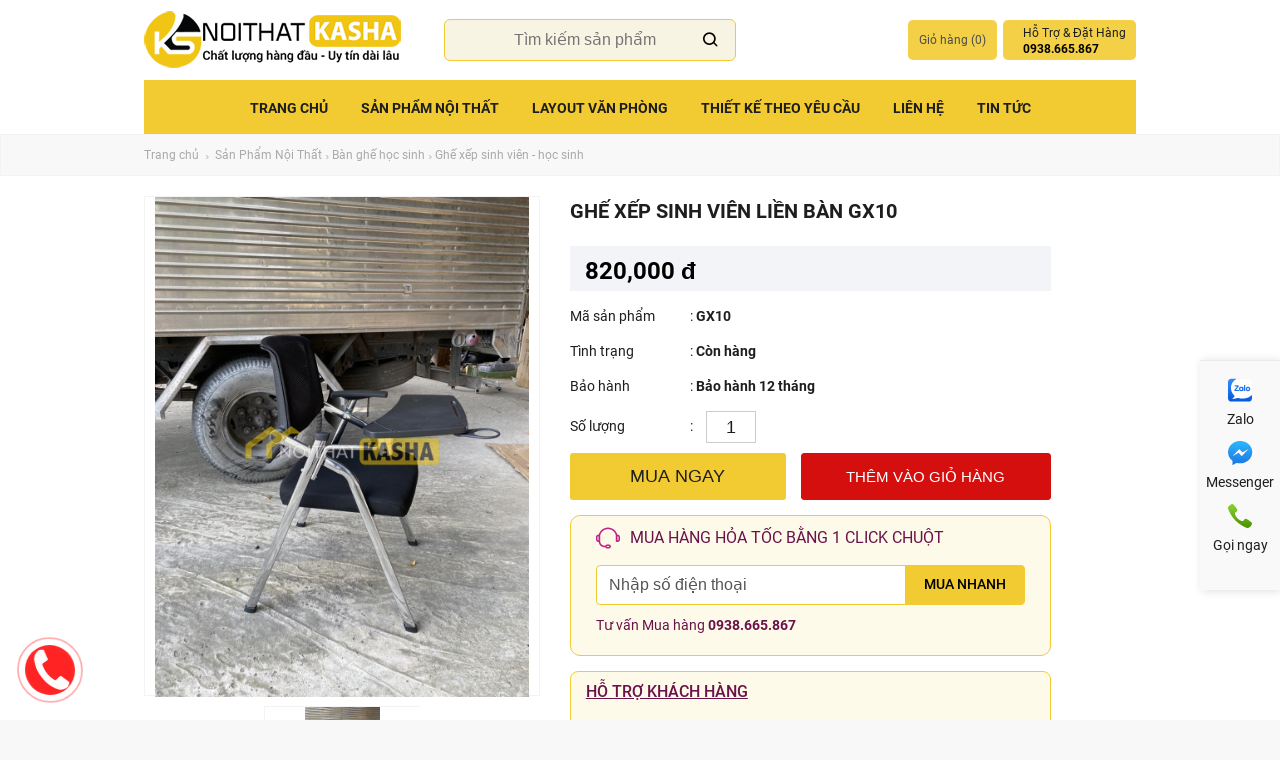

--- FILE ---
content_type: text/html; charset=utf-8
request_url: https://noithatkasha.com/210621/ghe-xep-sinh-vien-lien-ban-gx02.html
body_size: 16112
content:





<!DOCTYPE html PUBLIC "-//W3C//DTD XHTML 1.0 Transitional//EN" "http://www.w3.org/TR/xhtml1/DTD/xhtml1-transitional.dtd">

<html xmlns="http://www.w3.org/1999/xhtml" lang="vi" xml:lang="vi">
<head><title>
	Ghế xếp sinh viên liền bàn GX10
</title>

<!-- Google Tag Manager -->
<script>(function(w,d,s,l,i){w[l]=w[l]||[];w[l].push({'gtm.start':
new Date().getTime(),event:'gtm.js'});var f=d.getElementsByTagName(s)[0],
j=d.createElement(s),dl=l!='dataLayer'?'&l='+l:'';j.async=true;j.src=
'https://www.googletagmanager.com/gtm.js?id='+i+dl;f.parentNode.insertBefore(j,f);
})(window,document,'script','dataLayer','GTM-K88PT4D');</script>
<!-- End Google Tag Manager -->

<!-- Global site tag (gtag.js) - Google Analytics -->
<script async src="https://www.googletagmanager.com/gtag/js?id=UA-92241509-52"></script>
<script>
  window.dataLayer = window.dataLayer || [];
  function gtag(){dataLayer.push(arguments);}
  gtag('js', new Date());

  gtag('config', 'UA-92241509-52');
</script>


    <meta http-equiv="Content-Type" content="text/html; charset=UTF-8" /><meta name="viewport" content="width=device-width, initial-scale=1, maximum-scale=1, user-scalable=0" /><link rel="stylesheet" type="text/css" href="/css/styles.css?v=31" media="all" /><link rel="stylesheet" type="text/css" href="/css/mobile.css?v=28" media="all" /><link href="/css/news.css?v=28" rel="stylesheet" />

    <script type="text/javascript" src="/js/jquery-1.11.0.min.js"></script>
    <script type="text/javascript" src="/js/jquery.library.js?v=26"></script>
    <script type="text/javascript">
        (function () {
            var bsa = document.createElement('link');
            bsa.rel = 'stylesheet';
            bsa.async = true;
            bsa.href = 'https://fonts.googleapis.com/css?family=Oswald:400,500,700';
            (document.getElementsByTagName('head')[0] || document.getElementsByTagName('body')[0]).appendChild(bsa);
        })();

    </script>
    <link rel="dns-prefetch" href="//fonts.googleapis.com" />

    <script type="text/javascript">dataLayer = [];</script>
<link href='/images/icon/favicon.png' rel='shortcut icon' type='image/vnd.microsoft.icon' /><!-- Google Tag Manager -->
<script>(function(w,d,s,l,i){w[l]=w[l]||[];w[l].push({'gtm.start':
new Date().getTime(),event:'gtm.js'});var f=d.getElementsByTagName(s)[0],
j=d.createElement(s),dl=l!='dataLayer'?'&l='+l:'';j.async=true;j.src=
'https://www.googletagmanager.com/gtm.js?id='+i+dl;f.parentNode.insertBefore(j,f);
})(window,document,'script','dataLayer','GTM-NZ57MRC');</script>
<!-- End Google Tag Manager -->

<!-- Google Tag Manager (noscript) -->
<noscript><iframe src="https://www.googletagmanager.com/ns.html?id=GTM-NZ57MRC"
height="0" width="0" style="display:none;visibility:hidden"></iframe></noscript>
<!-- End Google Tag Manager (noscript) -->

<!-- Facebook Pixel Code -->
<script>
!function(f,b,e,v,n,t,s)
{if(f.fbq)return;n=f.fbq=function(){n.callMethod?
n.callMethod.apply(n,arguments):n.queue.push(arguments)};
if(!f._fbq)f._fbq=n;n.push=n;n.loaded=!0;n.version='2.0';
n.queue=[];t=b.createElement(e);t.async=!0;
t.src=v;s=b.getElementsByTagName(e)[0];
s.parentNode.insertBefore(t,s)}(window, document,'script',
'https://connect.facebook.net/en_US/fbevents.js');
fbq('init', '945887912845606');
fbq('track', 'PageView');
</script>
<noscript><img height="1" width="1" style="display:none"
src="https://www.facebook.com/tr?id=1416570438696042&ev=PageView&noscript=1"
/></noscript>
<!-- End Facebook Pixel Code -->


<meta name="author" content="noithatkasha.com" /><link rel="canonical" href="https://noithatkasha.com/210621/ghe-xep-sinh-vien-lien-ban-gx02.html" /><link rel="alternate" href="https://noithatkasha.com/210621/ghe-xep-sinh-vien-lien-ban-gx02.html" hreflang="vi-vn" />

<meta content="product" property="og:type" />
<meta content="noithatkasha.com" property="og:site_name" />
<meta content="Ghế xếp sinh viên liền bàn GX10" itemprop="headline" property="og:title" />
<meta content="http://noithatkasha.com/210621/ghe-xep-sinh-vien-lien-ban-gx02.html" itemprop="url" property="og:url" />
<meta content="http://noithatkasha.com/images/pro/ghe-xep-sinh-vien-lien-ban-gx02_10621.jpg" itemprop="thumbnailUrl" property="og:image" />
<meta content="Ghế xếp sinh viên liền bàn GX10" itemprop="description" property="og:description" />


<meta content="product" name="twitter:card" />
<meta content="@noithatkasha.com" name="twitter:site" />
<meta content="@noithatkasha.com" name="twitter:creator" />
<meta content="noithatkasha.com" name="twitter:domain" />
<meta content="http://noithatkasha.com/210621/ghe-xep-sinh-vien-lien-ban-gx02.html" name="twitter:url" /><meta content="Ghế xếp sinh viên liền bàn GX10" name="twitter:title" />
<meta content="Ghế xếp sinh viên liền bàn GX10" name="twitter:description" />
<meta content="http://noithatkasha.com/images/pro/ghe-xep-sinh-vien-lien-ban-gx02_10621.jpg" name="twitter:image" />
<meta name="description" content="Ghế xếp sinh viên liền bàn GX10" /></head>
<body>

    <!-- Google Tag Manager (noscript) -->
<noscript><iframe src="https://www.googletagmanager.com/ns.html?id=GTM-K88PT4D"
height="0" width="0" style="display:none;visibility:hidden"></iframe></noscript>
<!-- End Google Tag Manager (noscript) -->

    <div class="wrapper">
        <div class="page">
            
<div id="header" class="unfix">
    <div class="header-inner middle">
        <div id="nav-icon4">
            <span></span>
            <span></span>
            <span></span>
        </div>
        <div id="nav-icon3">
            <span class="nav-icon3"></span>
        </div>
        <a class="logo" href="/"><img src='/images/icon/logo.png' alt='Logo' /></a>

        <form id="search_mini_form" class="hidden-xs" onkeypress="return submitenter(this,event)" action="/tim-kiem.html" method="get"  >
            <div>
                <div class="form-search">
                    <input id="search" type="text" name="q" value="" placeholder="Tìm kiếm sản phẩm" class="input-text" maxlength="128" />
                    <a href="javascript:;" id="closeSearch"></a>
                </div>
            </div>
            <div id="search_autocomplete" class="search-autocomplete"></div>
            <script type="text/javascript">
                //<![CDATA[
                var searchForm = new Varien.searchForm('search_mini_form', 'search', 'Tìm kiếm sản phẩm...');
                searchForm.initAutocomplete('/ajaxsearch/search/suggest.html', 'search_autocomplete');

                //Listen for enter key when entering in search box and submit if pressed
                function submitenter(myfield, e) {
                    var keycode;
                    if (window.event) keycode = window.event.keyCode;
                    else if (e) keycode = e.which;
                    else return true;

                    if (keycode == 13) {
                        myfield.submit();
                        return true;
                    }
                }
            //]]>
            </script>
        </form>

        <div class="topLinks">
            <ul class="links">
                <li class="links-parent">
                    <ul class="links-inner">
                        <li  id="cartLink">
                            <a href="/viewcart.html" class="top-link-cart" data-dropdown="cart-dd" id="cart-header-button">Giỏ hàng (<span id="lblCart" class="cart-count">0</span>)</a>
                            <div id="cartDropdown" class="drop-down" style="display: none;">
                                <p class="small-type italic ddHeading">Giỏ hàng</p>
                                
                            </div>
                        </li>
                        <li class="last hidden-xs">
                            <div class="support_item hotline">
                                <div class="support_title">
                                    <span class="cart_text">Hỗ Trợ &amp; Đặt Hàng</span>
                                    <strong class="price">0938.665.867</strong>
                                </div>
                            </div>
                        </li>
                    </ul>
                </li>
            </ul>
        </div>
        <script>
            function updateAppBasketCount(c) {
                if (window !== undefined && window.webkit !== undefined && window.webkit.messageHandlers !== undefined && window.webkit.messageHandlers.observe !== undefined) {
                    window.webkit.messageHandlers.observe.postMessage(c.toString(10));
                }
            }
            updateAppBasketCount("0")
        </script>
    </div>
    <nav class="nav" id="mynavbar" >
        <div class="mobile-search show-mobile">
            <form id="mobile-menu-search" onkeypress="return submitenter(this,event)" action="/tim-kiem.html" method="post" >
                <div class="middle">
                    <div class="form-search">
                        <i class="icon-ld_search"></i>
                        <input id="mob_search" type="text" name="q"
                            value="" class="input-text"
                            maxlength="128"
                            placeholder="Search" />
                    </div>
                </div>
                <div id="mobile_search_autocomplete" class="search-autocomplete"></div>
                <script type="text/javascript">
                    //<![CDATA[
                    var megaSearchForm = new VarienForm('mobile-menu-search');
                    //]]>
                </script>
            </form>
        </div>
        <div class="navItem parentItem">
            <a href="/" class="navNew">Trang chủ</a>
          
        </div>
        
                <div class="navItem parentItem">
                    <a href="/1546/san-pham-noi-that.html" class="nav070000">Sản Phẩm Nội Thất <i class='icon-ld_accoridion_expand'></i></a>
                    <div id="nav070000" class="navDropdown dropDown" style="display: none;">
                        <div id="ctl09_rptParentItem_nav_conent_0" class="middle">
                            
                                    <div class="menu-6-col">
                                        <p class="sectionHead"><a href="/11787/ban-van-phong.html">Bàn văn phòng</a></p>
                                        <ul class="furniture">
                                            
                                                    <li><a href="/11788/ban-giam-doc.html" class="mega-room-ban-giam-doc">Bàn giám đốc - lãnh đạo</a></li>
                                                
                                                    <li><a href="/11789/ban-truong-phong.html" class="mega-room-ban-truong-phong">Bàn trưởng phòng</a></li>
                                                
                                                    <li><a href="/11790/ban-lam-viec-van-phong.html" class="mega-room-ban-lam-viec-van-phong">Bàn làm việc văn phòng</a></li>
                                                
                                                    <li><a href="/11792/ban-lam-viec-cum-nhom.html" class="mega-room-ban-lam-viec-cum-nhom">Bàn làm việc cụm nhóm 2 - 3 - 4 - 5 - 6 - 8</a></li>
                                                

                                        </ul>
                                    </div>
                                
                                    <div class="menu-6-col">
                                        <p class="sectionHead"><a href="/11793/ghe-van-phong.html">Ghế văn phòng</a></p>
                                        <ul class="furniture">
                                            
                                                    <li><a href="/11794/ghe-giam-doc-lanh-dao.html" class="mega-room-ghe-giam-doc-lanh-dao">Ghế giám đốc - lãnh đạo</a></li>
                                                
                                                    <li><a href="/11795/ghe-truong-phong-quan-li.html" class="mega-room-ghe-truong-phong-quan-li">Ghế trưởng phòng - quản lí</a></li>
                                                
                                                    <li><a href="/11796/ghe-nhan-vien-van-phong.html" class="mega-room-ghe-nhan-vien-van-phong">Ghế nhân viên văn phòng</a></li>
                                                
                                                    <li><a href="/11797/ghe-phong-hop.html" class="mega-room-ghe-phong-hop">Ghế phòng họp</a></li>
                                                

                                        </ul>
                                    </div>
                                
                                    <div class="menu-6-col">
                                        <p class="sectionHead"><a href="/1770/tu-ke-ho-so-van-phong.html">Tủ kệ hồ sơ văn phòng</a></p>
                                        <ul class="furniture">
                                            
                                                    <li><a href="/11810/tu-giam-doc.html" class="mega-room-tu-giam-doc">Tủ giám đốc</a></li>
                                                
                                                    <li><a href="/11811/tu-ho-so-thap.html" class="mega-room-tu-ho-so-thap">Tủ hồ sơ thấp</a></li>
                                                
                                                    <li><a href="/11812/tu-ho-so-cao.html" class="mega-room-tu-ho-so-cao">Tủ hồ sơ cao</a></li>
                                                
                                                    <li><a href="/11813/tu-cabinet-di-dong.html" class="mega-room-tu-cabinet-di-dong">Tủ cabinet di động</a></li>
                                                

                                        </ul>
                                    </div>
                                
                                    <div class="menu-6-col">
                                        <p class="sectionHead"><a href="/1760/quay-le-tan.html">Quầy lễ tân</a></p>
                                        <ul class="furniture">
                                            
                                                    <li><a href="/11814/tu-ke-trung-bay-san-pham.html" class="mega-room-tu-ke-trung-bay-san-pham">Tủ kệ trưng bày sản phẩm</a></li>
                                                
                                                    <li><a href="/11791/ban-hop.html" class="mega-room-ban-hop">Bàn họp</a></li>
                                                
                                                    <li><a href="/11846/tu-ke-ho-so-treo-tuong.html" class="mega-room-tu-ke-ho-so-treo-tuong">Tủ kệ hồ sơ treo tường</a></li>
                                                

                                        </ul>
                                    </div>
                                
                                    <div class="menu-6-col">
                                        <p class="sectionHead"><a href="/1758/noi-that-gia-dinh.html">Nội thất gia đình</a></p>
                                        <ul class="furniture">
                                            
                                                    <li><a href="/11816/ngoai-that-san-vuon.html" class="mega-room-ngoai-that-san-vuon">Ngoại thất sân vườn</a></li>
                                                
                                                    <li><a href="/11817/phong-khach.html" class="mega-room-phong-khach">Tủ kệ tivi</a></li>
                                                
                                                    <li><a href="/11818/phong-khach.html" class="mega-room-phong-khach">Bàn sofa</a></li>
                                                
                                                    <li><a href="/11819/phong-khach.html" class="mega-room-phong-khach">Ghế sofa</a></li>
                                                

                                        </ul>
                                    </div>
                                
                                    <div class="menu-6-col">
                                        <p class="sectionHead"><a href="/1769/ban-ghe-hoc-sinh---sinh-vien.html">Bàn ghế học sinh</a></p>
                                        <ul class="furniture">
                                            
                                                    <li><a href="/11868/ban-ghe-hoc-sinh-hoi-truong.html" class="mega-room-ban-ghe-hoc-sinh-hoi-truong">Bàn ghế học sinh - hội trường</a></li>
                                                
                                                    <li><a href="/11835/ban-lien-ke-sach.html" class="mega-room-ban-lien-ke-sach">Bàn liền kệ sách</a></li>
                                                
                                                    <li><a href="/11836/ban-gap-gon.html" class="mega-room-ban-gap-gon">Bàn gấp gọn</a></li>
                                                
                                                    <li><a href="/11837/ghe-hoc-sinh-ghe-games.html" class="mega-room-ghe-hoc-sinh-ghe-games">Ghế học sinh - ghế games</a></li>
                                                

                                        </ul>
                                    </div>
                                
                                    <div class="menu-6-col">
                                        <p class="sectionHead"><a href="/11782/ban-ghe-cafe.html">Bàn ghế cafe</a></p>
                                        <ul class="furniture">
                                            
                                                    <li><a href="/11838/ban-cafe.html" class="mega-room-ban-cafe">Bàn cafe</a></li>
                                                
                                                    <li><a href="/11839/ghe-cafe.html" class="mega-room-ghe-cafe">Ghế cafe</a></li>
                                                
                                                    <li><a href="/11840/ban-tiep-khach.html" class="mega-room-ban-tiep-khach">Bàn tiếp khách</a></li>
                                                
                                                    <li><a href="/11841/ban-ghe-bar.html" class="mega-room-ban-ghe-bar">Bàn ghế bar</a></li>
                                                

                                        </ul>
                                    </div>
                                
                                    <div class="menu-6-col">
                                        <p class="sectionHead"><a href="/1761/linh-kien-ban-ghe-van-phong.html">Linh kiện nội thất</a></p>
                                        <ul class="furniture">
                                            
                                                    <li><a href="/11849/khung-chan-ban-van-phong.html" class="mega-room-khung-chan-ban-van-phong">Khung chân bàn văn phòng</a></li>
                                                
                                                    <li><a href="/11842/phu-kien-ghe.html" class="mega-room-phu-kien-ghe">Phụ kiện ghế</a></li>
                                                
                                                    <li><a href="/11843/phu-kien-ban.html" class="mega-room-phu-kien-ban">Phụ kiện bàn</a></li>
                                                
                                                    <li><a href="/11844/gia-do-cpu.html" class="mega-room-gia-do-cpu">Giá đỡ cpu</a></li>
                                                

                                        </ul>
                                    </div>
                                
                        </div>
                        <div style="clear: both;"></div>
                    </div>
                    <div class="mobile-dropdown">
                        
                                <a href="/11787/ban-van-phong.html">Bàn văn phòng</a>
                            
                                <a href="/11793/ghe-van-phong.html">Ghế văn phòng</a>
                            
                                <a href="/1770/tu-ke-ho-so-van-phong.html">Tủ kệ hồ sơ văn phòng</a>
                            
                                <a href="/1760/quay-le-tan.html">Quầy lễ tân</a>
                            
                                <a href="/1758/noi-that-gia-dinh.html">Nội thất gia đình</a>
                            
                                <a href="/1769/ban-ghe-hoc-sinh---sinh-vien.html">Bàn ghế học sinh</a>
                            
                                <a href="/11782/ban-ghe-cafe.html">Bàn ghế cafe</a>
                            
                                <a href="/1761/linh-kien-ban-ghe-van-phong.html">Linh kiện nội thất</a>
                            
                    </div>
                </div>
            
                <div class="navItem parentItem">
                    <a href="/11799/layout-van-phong.html" class="nav220000">Layout Văn Phòng <i class='icon-ld_accoridion_expand'></i></a>
                    <div id="nav220000" class="navDropdown dropDown" style="display: none;">
                        <div id="ctl09_rptParentItem_nav_conent_1" class="middle">
                            
                        </div>
                        <div style="clear: both;"></div>
                    </div>
                    <div class="mobile-dropdown">
                        
                    </div>
                </div>
            
                <div class="navItem">
                    <a href="/1665/thiet-ke-theo-yeu-cau.html" class="nav030000">Thiết kế theo yêu cầu </a>
                    <div id="nav030000" class="navDropdown dropDown" style="display: none;">
                        
                        <div style="clear: both;"></div>
                    </div>
                    <div class="mobile-dropdown">
                        
                    </div>
                </div>
            
                <div class="navItem parentItem">
                    <a href="/1669/lien-he-noi-that-kasha.html" class="nav200000">Liên hệ <i class='icon-ld_accoridion_expand'></i></a>
                    <div id="nav200000" class="navDropdown dropDown" style="display: none;">
                        <div id="ctl09_rptParentItem_nav_conent_3" class="middle">
                            
                        </div>
                        <div style="clear: both;"></div>
                    </div>
                    <div class="mobile-dropdown">
                        
                    </div>
                </div>
            
                <div class="navItem">
                    <a href="/1574/tin-tuc.html" class="nav140000">Tin tức </a>
                    <div id="nav140000" class="navDropdown dropDown" style="display: none;">
                        
                        <div style="clear: both;"></div>
                    </div>
                    <div class="mobile-dropdown">
                        
                    </div>
                </div>
            
        <div class="show-mobile menu-footer">
            
        </div>
    </nav>


</div>

            



<div class="main-container col2-left-layout">
    
 <div class="header-promo-bar show-desktop">
    <div class="middle">
        <div class="text-left">
            <div class="breadcrumbs middle">
                <ul>
                    <li class="home">
                        <a href="/" title="Go to Home Page">Trang chủ</a>
                        <span class="separator"><img src="/skin/images/collection-control-arrow-r.png"></span>
                    </li>
                    <li><a href='/1546/san-pham-noi-that.html'>Sản Phẩm Nội Thất</a><span class='separator'><img src='/skin/images/collection-control-arrow-r.png'></span></li><li><a href='/1769/ban-ghe-hoc-sinh---sinh-vien.html'>Bàn ghế học sinh</a><span class='separator'><img src='/skin/images/collection-control-arrow-r.png'></span></li><li><a href='/11869/ghe-xep-sinh-vien-hoc-sinh.html'>Ghế xếp sinh viên - học sinh</a></li>
                </ul>
            </div>
        </div>
    </div>
</div>
    <div class="main row">
       
        
        <div class="col-main">
            
                    <div class="row product-view mgt0">
                        <form method="post" id="product_addtocart_form">
                            <div class="no-display">
                                <input type="hidden" name="product" value="10621">
                            </div>
                            <div class="col-xs-12 col-sm-5">
                                <div class="productImages">
                                    <div class="product-hero-img">
                                        <ul id="bxslider">
                                            <li>
                                                <a href="/images/pro/ghe-xep-sinh-vien-lien-ban-gx02_10621.jpg" data-fancybox="gallery">
                                                    <img src="/images/pro/ghe-xep-sinh-vien-lien-ban-gx02_10621.jpg">
                                                </a>
                                            </li>
                                            
                                        </ul>
                                    </div>
                                    <script>
                                        var slider;
                                        jQuery(function ($) {

                                            slider = $("#bxslider").bxSlider({
                                                auto: true,
                                                stopAutoOnClick: true,
                                                mode: "fade",
                                                pager: false,
                                                nextText: '<span><i class="icon-ld_chevron_right"></i></span>',
                                                prevText: '<span><i class="icon-ld_chevron_left"></i></span>',
                                            });
                                        });
                                    </script>
                                    <div class="product-pager mgb20">
                                        <ul id="bx-pager">
                                            <li>
                                                <a data-slide-index="0" href="#">
                                                    <img src="/images/pro/ghe-xep-sinh-vien-lien-ban-gx02_10621.jpg" alt="Ghế xếp sinh viên liền bàn GX10"></a>
                                            </li>
                                            
                                        </ul>
                                    </div>
                                    <script>
                                        var pager;

                                        jQuery(function ($) {
                                            var pager_container = $("#bx-pager");

                                            pager_container.parent().addClass("slider-active");

                                            pager = pager_container.bxSlider({
                                                auto: true,
                                                stopAutoOnClick: true,
                                                minSlides: 4,
                                                maxSlides: 4,
                                                slideWidth: 156,
                                                slideMargin: 10,
                                                moveSlides: 1,
                                                pager: false,
                                                speed: 500,
                                                nextText: '<span><i class="icon-ld_chevron_right"></i></span>',
                                                prevText: '<span><i class="icon-ld_chevron_left"></i></span>',
                                            });
                                        })
                                    </script>
                                    <script>
                                        jQuery(function ($) {
                                            $("ul#bx-pager a").click(function (event) {
                                                event.preventDefault();
                                                slider.goToSlide($(this).attr("data-slide-index"));
                                            });
                                        })
                                    </script>
                                </div>
                            
                                <div class="category-products clearfix mgb30">
                                    <h3 style="font-size:14px;font-weight:bold;margin-bottom:10px;">Sản phẩm tương tự</h3>
                                    <ul class="owl-carousel owl-carousel-mpt owl-theme products-grid products">
                                        
                                                <li class="product mgt0">
                                                    <div class="img-block">
                                                        <a href="/2158/ghe-xep-sinh-vien-lien-ban-gx03.html" class="product-link img">
                                                            <img class="owl-lazy" data-src="/images/pro/ban-xep-sinh-vien-lien-ban-gx03_158.png" alt="Ghế xếp sinh viên liền bàn GX03" />
                                                        </a>
                                                    </div>

                                                    <div class="pdes-logout  product-info">
                                                        <p class="product-name uppercase">
                                                            <a href="/2158/ghe-xep-sinh-vien-lien-ban-gx03.html" class="product-link"></span>Ghế xếp sinh viên liền bàn GX03</a>
                                                        </p>
                                                        <a href="/2158/ghe-xep-sinh-vien-lien-ban-gx03.html" class="product-link"></a>
                                                        <p class="price"></p>
                                                        <div class="price-box">
                                                            <span class="regular-price">
                                                                <span class="price">550,000 đ</span>
                                                            </span>
                                                        </div>
                                                        
                                                    </div>
                                                </li>
                                            
                                                <li class="product mgt0">
                                                    <div class="img-block">
                                                        <a href="/2163/ghe-xep-sinh-vien-lien-ban-inox-gx07.html" class="product-link img">
                                                            <img class="owl-lazy" data-src="/images/pro/ghe-xep-sinh-vien-lien-ban-inox-gx08_163.png" alt="Ghế xếp sinh viên liền bàn inox GX07" />
                                                        </a>
                                                    </div>

                                                    <div class="pdes-logout  product-info">
                                                        <p class="product-name uppercase">
                                                            <a href="/2163/ghe-xep-sinh-vien-lien-ban-inox-gx07.html" class="product-link"></span>Ghế xếp sinh viên liền bàn inox GX07</a>
                                                        </p>
                                                        <a href="/2163/ghe-xep-sinh-vien-lien-ban-inox-gx07.html" class="product-link"></a>
                                                        <p class="price"></p>
                                                        <div class="price-box">
                                                            <span class="regular-price">
                                                                <span class="price">550,000 đ</span>
                                                            </span>
                                                        </div>
                                                        
                                                    </div>
                                                </li>
                                            
                                                <li class="product mgt0">
                                                    <div class="img-block">
                                                        <a href="/210633/ghe-xep-lung-nhua-gx11.html" class="product-link img">
                                                            <img class="owl-lazy" data-src="/images/pro/ghe-xep-lung-nhua-gx08_10633.jpg" alt="Ghế xếp lưng nhựa GX11" />
                                                        </a>
                                                    </div>

                                                    <div class="pdes-logout  product-info">
                                                        <p class="product-name uppercase">
                                                            <a href="/210633/ghe-xep-lung-nhua-gx11.html" class="product-link"></span>Ghế xếp lưng nhựa GX11</a>
                                                        </p>
                                                        <a href="/210633/ghe-xep-lung-nhua-gx11.html" class="product-link"></a>
                                                        <p class="price"></p>
                                                        <div class="price-box">
                                                            <span class="regular-price">
                                                                <span class="price">395,000 đ</span>
                                                            </span>
                                                        </div>
                                                        
                                                    </div>
                                                </li>
                                            
                                                <li class="product mgt0">
                                                    <div class="img-block">
                                                        <a href="/2160/ghe-xep-sinh-vien-lung-cao-sat-gx05.html" class="product-link img">
                                                            <img class="owl-lazy" data-src="/images/pro/ghe-xep-sinh-vien-lung-cao-sat-gx05_160.png" alt="Ghế xếp sinh viên lưng cao sắt GX05" />
                                                        </a>
                                                    </div>

                                                    <div class="pdes-logout  product-info">
                                                        <p class="product-name uppercase">
                                                            <a href="/2160/ghe-xep-sinh-vien-lung-cao-sat-gx05.html" class="product-link"></span>Ghế xếp sinh viên lưng cao sắt GX05</a>
                                                        </p>
                                                        <a href="/2160/ghe-xep-sinh-vien-lung-cao-sat-gx05.html" class="product-link"></a>
                                                        <p class="price"></p>
                                                        <div class="price-box">
                                                            <span class="regular-price">
                                                                <span class="price">350,000 đ</span>
                                                            </span>
                                                        </div>
                                                        
                                                    </div>
                                                </li>
                                            
                                                <li class="product mgt0">
                                                    <div class="img-block">
                                                        <a href="/2159/ghe-xep-sinh-vien-lung-cao-gx04.html" class="product-link img">
                                                            <img class="owl-lazy" data-src="/images/pro/ghe-xep-sinh-vien-lung-cao-gx04_159.png" alt="Ghế xếp sinh viên lưng cao GX04" />
                                                        </a>
                                                    </div>

                                                    <div class="pdes-logout  product-info">
                                                        <p class="product-name uppercase">
                                                            <a href="/2159/ghe-xep-sinh-vien-lung-cao-gx04.html" class="product-link"></span>Ghế xếp sinh viên lưng cao GX04</a>
                                                        </p>
                                                        <a href="/2159/ghe-xep-sinh-vien-lung-cao-gx04.html" class="product-link"></a>
                                                        <p class="price"></p>
                                                        <div class="price-box">
                                                            <span class="regular-price">
                                                                <span class="price">410,000 đ</span>
                                                            </span>
                                                        </div>
                                                        
                                                    </div>
                                                </li>
                                            
                                                <li class="product mgt0">
                                                    <div class="img-block">
                                                        <a href="/2156/ghe-xep-sinh-vien-inox-gx02.html" class="product-link img">
                                                            <img class="owl-lazy" data-src="/images/pro/ghe-xep-sinh-vien-inox-gx02_156.png" alt="Ghế xếp sinh viên inox GX02" />
                                                        </a>
                                                    </div>

                                                    <div class="pdes-logout  product-info">
                                                        <p class="product-name uppercase">
                                                            <a href="/2156/ghe-xep-sinh-vien-inox-gx02.html" class="product-link"></span>Ghế xếp sinh viên inox GX02</a>
                                                        </p>
                                                        <a href="/2156/ghe-xep-sinh-vien-inox-gx02.html" class="product-link"></a>
                                                        <p class="price"></p>
                                                        <div class="price-box">
                                                            <span class="regular-price">
                                                                <span class="price">360,000 đ</span>
                                                            </span>
                                                        </div>
                                                        
                                                    </div>
                                                </li>
                                            
                                                <li class="product mgt0">
                                                    <div class="img-block">
                                                        <a href="/29131/ghe-xep-sinh-vien-mau-moi-gx08.html" class="product-link img">
                                                            <img class="owl-lazy" data-src="/images/pro/ghe-xep-sinh-vien-mau-moi-gx51_9131.jpg" alt="Ghế xếp sinh viên mẫu mới GX08" />
                                                        </a>
                                                    </div>

                                                    <div class="pdes-logout  product-info">
                                                        <p class="product-name uppercase">
                                                            <a href="/29131/ghe-xep-sinh-vien-mau-moi-gx08.html" class="product-link"></span>Ghế xếp sinh viên mẫu mới GX08</a>
                                                        </p>
                                                        <a href="/29131/ghe-xep-sinh-vien-mau-moi-gx08.html" class="product-link"></a>
                                                        <p class="price"></p>
                                                        <div class="price-box">
                                                            <span class="regular-price">
                                                                <span class="price">1,100,000 đ</span>
                                                            </span>
                                                        </div>
                                                        
                                                    </div>
                                                </li>
                                            
                                                <li class="product mgt0">
                                                    <div class="img-block">
                                                        <a href="/210352/ghe-gap-hoc-sinh-lung-luoi-gx09.html" class="product-link img">
                                                            <img class="owl-lazy" data-src="/images/pro/ghe-gap-hoc-sinh-lung-luoi-gx06_10352.jpg" alt="Ghế gấp học sinh lưng lưới GX09" />
                                                        </a>
                                                    </div>

                                                    <div class="pdes-logout  product-info">
                                                        <p class="product-name uppercase">
                                                            <a href="/210352/ghe-gap-hoc-sinh-lung-luoi-gx09.html" class="product-link"></span>Ghế gấp học sinh lưng lưới GX09</a>
                                                        </p>
                                                        <a href="/210352/ghe-gap-hoc-sinh-lung-luoi-gx09.html" class="product-link"></a>
                                                        <p class="price"></p>
                                                        <div class="price-box">
                                                            <span class="regular-price">
                                                                <span class="price">800,000 đ</span>
                                                            </span>
                                                        </div>
                                                        
                                                    </div>
                                                </li>
                                            
                                                <li class="product mgt0">
                                                    <div class="img-block">
                                                        <a href="/2161/ghe-xep-sinh-vien-lung-cao-inox-gx06.html" class="product-link img">
                                                            <img class="owl-lazy" data-src="/images/pro/ghe-xep-sinh-vien-lung-cao-inox-gx06_161.png" alt="Ghế xếp sinh viên lưng cao inox GX06" />
                                                        </a>
                                                    </div>

                                                    <div class="pdes-logout  product-info">
                                                        <p class="product-name uppercase">
                                                            <a href="/2161/ghe-xep-sinh-vien-lung-cao-inox-gx06.html" class="product-link"></span>Ghế xếp sinh viên lưng cao inox GX06</a>
                                                        </p>
                                                        <a href="/2161/ghe-xep-sinh-vien-lung-cao-inox-gx06.html" class="product-link"></a>
                                                        <p class="price"></p>
                                                        <div class="price-box">
                                                            <span class="regular-price">
                                                                <span class="price">500,000 đ</span>
                                                            </span>
                                                        </div>
                                                        
                                                    </div>
                                                </li>
                                            
                                                <li class="product mgt0">
                                                    <div class="img-block">
                                                        <a href="/210621/ghe-xep-sinh-vien-lien-ban-gx10.html" class="product-link img">
                                                            <img class="owl-lazy" data-src="/images/pro/ghe-xep-sinh-vien-lien-ban-gx02_10621.jpg" alt="Ghế xếp sinh viên liền bàn GX10" />
                                                        </a>
                                                    </div>

                                                    <div class="pdes-logout  product-info">
                                                        <p class="product-name uppercase">
                                                            <a href="/210621/ghe-xep-sinh-vien-lien-ban-gx10.html" class="product-link"></span>Ghế xếp sinh viên liền bàn GX10</a>
                                                        </p>
                                                        <a href="/210621/ghe-xep-sinh-vien-lien-ban-gx10.html" class="product-link"></a>
                                                        <p class="price"></p>
                                                        <div class="price-box">
                                                            <span class="regular-price">
                                                                <span class="price">820,000 đ</span>
                                                            </span>
                                                        </div>
                                                        
                                                    </div>
                                                </li>
                                            
                                    </ul>
                                </div>
                                    <div class="product-note mgb30">
        <div style="text-align: center;"><img src="/Images/image/001%20B%E1%BA%A2NG%20M%C3%80U/m%E1%BB%9Bi/M%C3%80U%20AC%20OK%20(1)%20(1).png" width="500" height="335" alt="" />&nbsp;</div>
    </div>
                            </div>
                            <div class="col-xs-12 col-sm-6">
                                <div class="productDetail">
                                    <h1>Ghế xếp sinh viên liền bàn GX10</h1>
                                    <div class="price-box pdb10">
                                        <span class="price">820,000 đ</span>
                                        
                                        
                                    </div>


                                    <ul class="prodt-r-info">
                                        <li><span>Mã sản phẩm</span>: <strong>GX10</strong>
                                        </li>
                                        <li><span>Tình trạng</span>: <strong>Còn hàng</strong>
                                        </li>
                                        <li><span>Bảo hành</span>: <strong>Bảo hành 12 tháng</strong>
                                        </li>
                                    </ul>


                                    <div class="cart-box">
                                        <div class="cart-box-number">
                                            <span>Số lượng</span>:
                                            <input type="text" id="sl" name="sl" value="1" style="margin-left: 10px" />
                                        </div>
                                        <div class="btn-group">
                                            <button type="button" id="add-to-cart" title="Mua ngay" class="btn btn-yellow btn-buy-it add-to-cart-button" onclick="productAddToCartForm.submit(this)">MUA NGAY</button>

                                            <button type="button" class="btn btn-red btn-action-buy add-to-cart-button text-uppercase" onclick="productAddToCartForm.submit(this)">THÊM VÀO GIỎ HÀNG</button>
                                        </div>

                                    </div>


                                    <div id="respond" class="mgb15">
                                        <div class="cb_register_phone_title">
                                            <svg enable-background="new 0 0 235.129 235.129" version="1.1" viewBox="0 0 235.13 235.13" xml:space="preserve" xmlns="http://www.w3.org/2000/svg">
                                                <path d="m212.03 84.433-3.954 3e-3c-10.912-40.466-48.044-69.228-90.549-69.228-42.253 0-79.347 28.769-90.44 69.236l-3.987-3e-3c-12.736 0-23.097 10.361-23.097 23.097v25.941c0 12.734 10.361 23.094 23.097 23.094h2.874c3.697 29.087 28.603 51.648 58.681 51.648h5.515c2.926 6.87 9.744 11.699 17.669 11.699h19.455c10.585 0 19.197-8.611 19.197-19.195 0-10.586-8.612-19.199-19.197-19.199h-19.455c-7.923 0-14.739 4.828-17.666 11.695h-5.519c-24.347 0-44.154-19.805-44.154-44.148v-56.288c7.758-36.299 40.035-62.576 77.027-62.576 37.237 0 69.551 26.267 77.108 62.548v56.31c0 4.142 3.358 7.5 7.5 7.5h9.9c12.735 0 23.096-10.36 23.096-23.095v-25.942c1e-3 -12.735-10.36-23.097-23.101-23.097zm-104.19 112.09h19.455c2.314 0 4.197 1.884 4.197 4.199 0 2.314-1.883 4.195-4.197 4.195h-19.455c-2.313 0-4.195-1.882-4.195-4.195 0-2.315 1.881-4.199 4.195-4.199zm-92.836-63.047v-25.941c0-4.464 3.632-8.097 8.09-8.097l2.407 2e-3v42.129h-2.4c-4.465 1e-3 -8.097-3.63-8.097-8.093zm205.13-8e-3c0 4.463-3.632 8.095-8.096 8.095h-2.4v-42.131l2.4-2e-3c4.464 0 8.096 3.632 8.096 8.097v25.941z"></path>
                                            </svg>
                                            <h3>Mua hàng hỏa tốc bằng 1 click chuột</h3>
                                        </div>
                                        <div class="cb_register_phone_action" id="form-support">
                                            <input name="_token" type="hidden" value="B02CCOKVXH5uexuxINtyjnulv6cdkCM0GsNq1eAa">
                                            <input name="proID" type="hidden" value="10621">
                                            <input id="phonec" name="phonec" value="" placeholder="Nhập số điện thoại" type="number" onkeyup="if (/\D/g.test(this.value)) this.value = this.value.replace(/\D/g,'')">
                                            <span id="callme">MUA NHANH</span>
                                        </div>
                                        <div class="call-me">
                                            Tư vấn Mua hàng  <a href="tel:0938.665.867">0938.665.867  </a>

                                        </div>
                                    </div>
                                </div>

                                <div class="support_product_detail">
                                    <div class="support_product_detail-title">Hỗ trợ khách hàng</div>
                                    <div class="support_product_detail-content">
                                        
                                                <div class="support_product_detail-item ">
                                                    <a href="https://zalo.me/0938665867" target="_blank">
                                                        <img class="mgr10" src="https://noithatkasha.com/images/media/394.png" alt="sp" />
                                                        Tư vấn dự án - công trình
                                                    </a>
                                                </div>
                                            
                                                <div class="support_product_detail-item ">
                                                    <a href="https://zalo.me/0902597517" target="_blank">
                                                        <img class="mgr10" src="https://noithatkasha.com/images/media/396.png" alt="sp" />
                                                        Tư vấn sản phẩm
                                                    </a>
                                                </div>
                                            
                                                <div class="support_product_detail-item ">
                                                    <a href="https://zalo.me/0909901961" target="_blank">
                                                        <img class="mgr10" src="https://noithatkasha.com/images/media/398.png" alt="sp" />
                                                        Chăm sóc khách hàng
                                                    </a>
                                                </div>
                                            
                                                <div class="support_product_detail-item ">
                                                    <a href="tel:0938665867" target="_blank">
                                                        <img class="mgr10" src="https://noithatkasha.com/images/media/395.png" alt="sp" />
                                                        0938.665.867
                                                    </a>
                                                </div>
                                            
                                                <div class="support_product_detail-item ">
                                                    <a href="tel:0902597517" target="_blank">
                                                        <img class="mgr10" src="https://noithatkasha.com/images/media/397.png" alt="sp" />
                                                        0902.597.517
                                                    </a>
                                                </div>
                                            
                                                <div class="support_product_detail-item ">
                                                    <a href="tel:0909901961" target="_blank">
                                                        <img class="mgr10" src="https://noithatkasha.com/images/media/399.png" alt="sp" />
                                                        0909.901.961
                                                    </a>
                                                </div>
                                            


                                    </div>
                                </div>

                                <div class="tt-km">
                                    <ul>
    <li><span style="font-size: 16px;"><span style="font-family: Arial;"><span style="color: rgb(255, 0, 0);"><strong>✅ MIỄN_PH&Iacute; vận chuyển và lắp đặt tận nơi cho đơn tr&ecirc;n 5 triệu kh&ocirc;ng ph&aacute;t sinh chi ph&iacute;&nbsp;</strong></span></span></span></li>
    <li><span style="font-size: 16px;"><span style="font-family: Arial;"><span style="color: rgb(255, 0, 0);"><strong>✅ MIỄN_PH&Iacute; đổi trả h&agrave;ng trong 2 ng&agrave;y sau khi giao nhận nghiệm thu</strong></span></span></span></li>
    <li><span style="font-size: 16px;"><span style="font-family: Arial;"><span style="color: rgb(255, 0, 0);"><strong>✅ BẢO H&Agrave;NH 12 TH&Aacute;NG đến TRỌN ĐỜI</strong></span></span></span></li>
    <li><span style="font-size: 16px;"><span style="font-family: Arial;"><span style="color: rgb(255, 0, 0);"><strong>✅ H&agrave;ng mới sản xuất tại nh&agrave; m&aacute;y ch&iacute;nh h&atilde;ng 100%&nbsp;</strong></span></span></span></li>
    <li><span style="font-size: 16px;"><span style="font-family: Arial;"><span style="color: rgb(255, 0, 0);"><strong>✅ Sử dụng gỗ phủ Melamine đạt chuẩn E1 Ch&acirc;u &Acirc;u được chứng nhận bảo vệ sức khỏe người ti&ecirc;u d&ugrave;ng</strong></span></span></span></li>
    <li><strong style="color: rgb(255, 0, 0); font-family: Arial; font-size: 16px;">✅ Sử dụng sắt th&eacute;p d&agrave;y 1 ly 2 đạt ti&ecirc;u chuẩn sơn tĩnh điện chống rỉ s&eacute;t cao</strong></li>
    <li><span style="font-size: 16px;"><span style="font-family: Arial;"><span style="color: rgb(255, 0, 0);"><strong>✅ Gi&aacute; cả phải chăng, lu&ocirc;n lu&ocirc;n hướng tới người ti&ecirc;u d&ugrave;ng</strong></span></span></span></li>
    <li><span style="font-size: 16px;"><span style="font-family: Arial;"><strong style="color: rgb(255, 0, 0);">✅ Thay đổi k&iacute;ch thước v&agrave; m&agrave;u sắc theo y&ecirc;u cầu&nbsp;</strong></span></span><span style="font-size: 16px;"><span style="font-family: Arial;"><strong style="color: rgb(255, 0, 0);">&nbsp; &nbsp;</strong></span></span></li>
    <li><strong style="font-family: Arial; font-size: 16px; color: rgb(255, 0, 0);">✅ Nhận thiết kế sản xuất theo bảng vẽ v&agrave; h&igrave;nh ảnh</strong></li>
    <li><strong style="font-family: Arial; font-size: 16px; color: rgb(255, 0, 0);">✅ M&agrave;u sắc đa dạng phong ph&uacute;&nbsp;</strong></li>
</ul>
                                </div>

                                <div class="content-box"></div>

                                <div class="sharing-container lux-block mgt20">
                                    <h3>Share This:</h3>
                                    <div class="share-buttons">
                                        <a href="#" target="_blank" onclick="popUp=window.open('https://facebook.com/sharer/sharer.php?u=http://noithatkasha.com/210621/ghe-xep-sinh-vien-lien-ban-gx02.html', 'popupwindow', 'scrollbars=yes,width=600,height=400');popUp.focus();return false">
                                            <i class="icon-ld_social_fb social-facebook"></i>
                                        </a>
                                        <a href="#" target="_blank" onclick="popUp=window.open('https://twitter.com/share?text=Take a look at the Ghế xếp sinh viên liền bàn GX10 from @noithatkasha.com&amp;url=http://noithatkasha.com/210621/ghe-xep-sinh-vien-lien-ban-gx02.html', 'popupwindow', 'scrollbars=yes,width=550,height=450');popUp.focus();return false">
                                            <i class="icon-ld_social_tw social-twitter"></i>
                                        </a>
                                        <a href="#" target="_blank" onclick="popUp=window.open('http://www.pinterest.com/pin/create/button/?url=http://noithatkasha.com/210621/ghe-xep-sinh-vien-lien-ban-gx02.html&amp;media=http://noithatkasha.com/images/pro/ghe-xep-sinh-vien-lien-ban-gx02_10621.jpg&amp;description=Take a look at the Ghế xếp sinh viên liền bàn GX10 at noithatkasha.com', 'popupwindow', 'scrollbars=yes,width=800,height=350');popUp.focus();return false">
                                            <i class="icon-ld_social_pin social-pinterest"></i>
                                        </a>
                                    </div>
                                </div>

                            </div>
                            <div class='clearfix'></div>
                            <div class="col-sm-12">
                                <div id="product-info">
                                    <div class="accordian">
                                        <div class="h3">THÔNG TIN CHI TIẾT SẢN PHẨM</div>
                                        <div class="accordianContent">
                                            <div class="intro">
                                                &nbsp;
                                                <br />
                                                <div><span style="font-size: 18px;"><b><span style="color: rgb(30, 30, 30); background-image: initial; background-position: initial; background-size: initial; background-repeat: initial; background-attachment: initial; background-origin: initial; background-clip: initial;">CAM KẾT CHẤT LƯỢNG</span></b></span><span style="font-size: 18px;"><span style="color: rgb(30, 30, 30);"><br />
<br type="_moz" />
</span></span></div>
<div><span style="font-family: Arial; background-image: initial; background-position: initial; background-size: initial; background-repeat: initial; background-attachment: initial; background-origin: initial; background-clip: initial; font-size: 13.5pt; line-height: 19.26px;">Khung ch&acirc;n sắt th&eacute;p lắp r&aacute;p ng&agrave;m được sơn tĩnh điện chống mối mọt v&agrave; cong v&ecirc;nh ở bề mặt gi&uacute;p tăng độ bền của sản phẩm trong thời gian d&agrave;i.<br />
Lắp đặt v&agrave; vận chuyển tận nơi 24/24 trong thời gian được y&ecirc;u cầu v&agrave; bảo h&agrave;nh xuy&ecirc;n suốt 12 th&aacute;ng trong thời gian sử dụng.</span></div>
<div><span style="font-family: Arial; background-image: initial; background-position: initial; background-size: initial; background-repeat: initial; background-attachment: initial; background-origin: initial; background-clip: initial; font-size: 13.5pt; line-height: 19.26px;">H&agrave;ng bảo đảm sản xuất đ&oacute;ng mới được đổi trả trong v&ograve;ng 2 ng&agrave;y.<br />
<br />
<span style="font-size: 13.5pt; line-height: 19.26px; font-family: Helvetica, sans-serif; background-image: initial; background-position: initial; background-size: initial; background-repeat: initial; background-attachment: initial; background-origin: initial; background-clip: initial;">Được trang bị ho&agrave;n to&agrave;n bằng gỗ MDF phủ Melamine đạt ti&ecirc;u chuẩn E1 đ&uacute;ng độ d&agrave;y v&agrave; c&oacute; khả năng chống thấm nước cao tăng sự bảo vệ sức khỏe người d&ugrave;ng th&ocirc;ng qua xử l&iacute; chất h&oacute;a học c&oacute; trong v&aacute;n gỗ.</span></span></div>
<div><br />
&nbsp;</div>
<div><span style="font-size: 13.5pt; line-height: 107%; font-family: Helvetica, sans-serif; color: rgb(30, 30, 30); background-image: initial; background-position: initial; background-size: initial; background-repeat: initial; background-attachment: initial; background-origin: initial; background-clip: initial;"> </span></div>
<div>&nbsp;</div>
<span style="font-size: 13.5pt; line-height: 107%; font-family: Helvetica, sans-serif; color: rgb(30, 30, 30); background-image: initial; background-position: initial; background-size: initial; background-repeat: initial; background-attachment: initial; background-origin: initial; background-clip: initial;">
<div style="text-align: center;">
<div><img src="/Images/image/03/1%20(1).png" width="800" height="450" alt="" /></div>
<div>&nbsp;</div>
<div><img src="/Images/image/03/2.png" width="800" height="450" alt="" /></div>
</div>
<div style="text-align: left;">
<div><b>CHẤT LIỆU V&Agrave; PHỤ KIỆN ĐƯỢC KASHA SỬ DỤNG<br />
<br />
</b></div>
<div>&nbsp;</div>
<b>
<div style="text-align: center;"><img src="/Images/image/03/3.png" width="800" height="450" alt="" /></div>
</b>
<div><b> </b></div>
<div>&nbsp;</div>
<b>
<div style="text-align: center;"><img src="/Images/image/03/4.png" width="800" height="450" alt="" /></div>
</b>
<div><b><br />
</b><b>M&Agrave;U SẮC ĐA DẠNG PHONG PH&Uacute;&nbsp;<br />
</b></div>
<div style="text-align: center;"><img src="/Images/image/001%20B%E1%BA%A2NG%20M%C3%80U/m%E1%BB%9Bi/M%C3%80U%20AC%20OK.png" width="800" height="536" alt="" /></div>
<b> <b>
<div style="text-align: center;">&nbsp;</div>
</b>
<div><span style="font-family: Arial;"><b>BỘ M&Aacute;Y SẢN XUẤT Đ&Uacute;NG CHUẨN QUY TR&Igrave;NH&nbsp;</b></span><b><br />
<br />
</b></div>
<div>&nbsp;</div>
<b>
<div style="text-align: center;"><img src="/Images/image/03/5(1).png" width="800" height="450" alt="" /><br />
&nbsp;</div>
</b>
<div><b>KHUNG CH&Acirc;N SẮT TH&Eacute;P SẢN XUẤT T&Ugrave;Y BIẾN<br />
<br type="_moz" />
</b></div>
<div style="text-align: center;"><img src="/Images/image/03/6.png" width="800" height="450" alt="" /></div>
<div><b><br />
</b><b><span style="font-size: 13.5pt; line-height: 107%; background-image: initial; background-position: initial; background-size: initial; background-repeat: initial; background-attachment: initial; background-origin: initial; background-clip: initial;">VẬN CHUYỂN V&Agrave; LẮP ĐẶT TẬN NƠI&nbsp;<br />
<br type="_moz" />
</span></b></div>
<div style="text-align: center;"><img src="/Images/image/03/7.png" width="800" height="450" alt="" /></div>
<div><b><span style="font-size: 13.5pt; line-height: 107%; background-image: initial; background-position: initial; background-size: initial; background-repeat: initial; background-attachment: initial; background-origin: initial; background-clip: initial;"><br />
</span></b><b><span style="font-size: 13.5pt; line-height: 107%; background-image: initial; background-position: initial; background-size: initial; background-repeat: initial; background-attachment: initial; background-origin: initial; background-clip: initial;">C&Ocirc;NG TR&Igrave;NH HỢP T&Aacute;C V&Agrave; HO&Agrave;N THIỆN<br />
<br type="_moz" />
</span></b></div>
<div style="text-align: center;"><img src="/Images/image/03/8.png" width="800" height="450" alt="" /></div>
<div><b><span style="font-size: 13.5pt; line-height: 107%; background-image: initial; background-position: initial; background-size: initial; background-repeat: initial; background-attachment: initial; background-origin: initial; background-clip: initial;"><br />
<br />
</span></b></div>
<div style="text-align: center;"><img src="/Images/image/03/9.png" width="800" height="450" alt="" /></div>
<div><b><span style="font-size: 13.5pt; line-height: 107%; background-image: initial; background-position: initial; background-size: initial; background-repeat: initial; background-attachment: initial; background-origin: initial; background-clip: initial;"><br />
</span></b><b><span style="font-size: 13.5pt; line-height: 107%; background-image: initial; background-position: initial; background-size: initial; background-repeat: initial; background-attachment: initial; background-origin: initial; background-clip: initial;">PHẢN HỒI T&Iacute;CH CỰC TỪ KH&Aacute;CH H&Agrave;NG<br />
</span></b></div>
<div style="text-align: center;"><img src="/Images/image/03/10.png" width="800" height="450" alt="" /></div>
<div><b> <br type="_moz" />
</b></div>
<b> </b></b></div>
<b> </b> </span>
                                            </div>
                                        </div>
                                    </div>
                                </div>
                            </div>
                            <script type="text/javascript">
                                //<![CDATA[
                                var productAddToCartForm = new VarienForm('product_addtocart_form');

                                function applyStickykit() {
                                    jQuery("#desktop-position").stick_in_parent({
                                        offset_top: 110,
                                        parent: "div.product-view",
                                    }).on('sticky_kit:bottom', function () {
                                        jQuery(this).parent().css({
                                            "position": "absolute",
                                            "bottom": 0,
                                            "right": 0
                                        });
                                    }).on('sticky_kit:unbottom', function () {
                                        jQuery(this).parent().css({
                                            "position": "relative",
                                        });
                                    });
                                }

                                jQuery(function ($) {
                                    productAddToCartForm.submit = function () {
                                        if (productAddToCartForm.validator.validate()) {
                                            this.preventDefault;
                                            ajaxAddToCart("#product_addtocart_form");
                                        }
                                    };

                                    var desktop_position = $("#desktop-position");
                                    var mobile_position = $("#mobile-position");

                                    enquire
                                        .register("(min-width: 769px)", {
                                            match: function () {
                                                var html = mobile_position.html();

                                                mobile_position.empty();
                                                desktop_position.append(html);

                                            },
                                            unmatch: function () {
                                                var html = desktop_position.html();

                                                desktop_position.empty();
                                                mobile_position.append(html);

                                            }
                                        });
                                });

                                 //]]>
                            </script>

                        </form>
                    </div>

                    <script type="application/ld+json">
	                        {
	                            "@context": "http://schema.org/",
	                            "@type": "Product",
	                            "name": "Ghế xếp sinh viên liền bàn GX10",
	                            "image": "https://noithatkasha.com/images/pro/ghe-xep-sinh-vien-lien-ban-gx02_10621.jpg",
	                            "description": "Ghế xếp sinh viên liền bàn GX10",
	                            "mpn": "GX10",
                                "sku": "GX10",
	                            "brand": {
		                        "@type": "Thing",
		                        "name": "Nội thất Kasha"
	                            },
	                            "offers": {
		                        "@type": "Offer",
                                "url": "https://noithatkasha.com/210621/ghe-xep-sinh-vien-lien-ban-gx02.html",
		                        "priceCurrency": "VND",
		                        "price": "820000",
                                "priceValidUntil": "2025-11-05",
		                        "itemCondition": "http://schema.org/UsedCondition",
		                        "availability": "http://schema.org/InStock",
		                        "seller": {
		                            "@type": "Organization",
		                            "name": "Nội thất Kasha"
		                        }
	                            }
	                        }
                    </script>



                    <h3 id="comment-title" class="comment-reply-title mgb20"><span class="common-heading">Bình Luận (
                            
                        )</span></h3>
                    <ul class="comment-list">
                        
                    </ul>

                    <div id="respond-comment" class="comment-respond" style="max-width: 800px">
                        <h3 id="reply-title" class="comment-reply-title mgb20"><span class="common-heading">Để lại Bình Luận của bạn</span></h3>
                        <div id="commentform" class="comment-form">
                            <div class="row row-sm">
                                <div class="col-sm-12 col-sm mgb10">
                                    <div class='rating-stars'>

                                        <ul id='stars'>
                                            <li><span>Đánh giá</span></li>
                                            <li class='star' title='Poor' data-value='1'><i class='fa-star'></i></li>
                                            <li class='star' title='Fair' data-value='2'><i class='fa-star'></i></li>
                                            <li class='star' title='Good' data-value='3'><i class='fa-star'></i></li>
                                            <li class='star' title='Excellent' data-value='4'><i class='fa-star'></i></li>
                                            <li class='star' title='WOW!!!' data-value='5'><i class='fa-star'></i></li>
                                        </ul>
                                    </div>
                                </div>
                                <div class="col-sm-6 col-sm mgb10">
                                    <input name="cauthor" id="cauthor" class="form-control" type="text" value="" placeholder="Tên *">
                                </div>

                                <div class="col-sm-6 col-sm mgb10">
                                    <input name="cemail" id="cemail" type="text" class="form-control" value="" placeholder="Email *">
                                </div>

                                <div class="col-sm-12 col-sm mgb10">
                                    <textarea name="comment" id="comment" class="form-control" cols="45" rows="4" placeholder="Nội dung" aria-required="true"></textarea>
                                </div>
                            </div>
                            <p class="form-submit">
                                <input name="submit" type="button" id="comment-submit" class="btn btn-warning btn-lg" value="Ghi nhận">
                                <input type="hidden" name="comment_post_ID" value="10621" id="comment_post_ID">
                                <input type="hidden" name="comment_parent" id="comment_parent" value="0">
                                <input type="hidden" name="comment_star" id="comment_star" value="0">
                                <input type="hidden" name="comment_uid" id="comment_uid" value="0">
                                <input type="hidden" name="comment_type" id="type" value="2">
                            </p>
                        </div>
                    </div>


                    <script type="text/javascript">
                        function setCookie(e, t, a) {
                            var n = new Date();
                            n.setTime(n.getTime() + 60 * a * 1e3);
                            var r = "expires=" + n.toUTCString();
                            document.cookie = e + "=" + t + "; " + r;
                        }
                        function getCookie(e) {
                            for (var t = e + "=", a = document.cookie.split(";"), n = 0; n < a.length; n++) {
                                for (var r = a[n]; " " == r.charAt(0);) r = r.substring(1);
                                if (0 == r.indexOf(t)) return r.substring(t.length, r.length);
                            }
                            return "";
                        }
                        function isValidEmailAddress(e) {
                            return new RegExp(
                                /^(("[\w-\s]+")|([\w-]+(?:\.[\w-]+)*)|("[\w-\s]+")([\w-]+(?:\.[\w-]+)*))(@((?:[\w-]+\.)*\w[\w-]{0,66})\.([a-z]{2,6}(?:\.[a-z]{2})?)$)|(@\[?((25[0-5]\.|2[0-4][0-9]\.|1[0-9]{2}\.|[0-9]{1,2}\.))((25[0-5]|2[0-4][0-9]|1[0-9]{2}|[0-9]{1,2})\.){2}(25[0-5]|2[0-4][0-9]|1[0-9]{2}|[0-9]{1,2})\]?$)/i
                            ).test(e);
                        }
                        function addComment(e) {
                            jQuery(".common-heading").text("Gửi tin nhắn cho bình luận #" + e), jQuery("#comment_parent").val(e);
                        }
                        function fixtop(e, t) {
                            var a = jQuery(e).offset().top + 50;
                            jQuery(this).scrollTop() >= a ? jQuery(t).addClass("sticked").show() : jQuery(this).scrollTop() < a && jQuery(t).removeClass("sticked").show();
                        }
                        jQuery(document).ready(function () {
                            "" != getCookie("u_cm_name") && (jQuery("#author").val(getCookie("u_cm_name")), jQuery("#author").css("background", "#f5f5f5")),
                                "" != getCookie("u_cm_email") && (jQuery("#email").val(getCookie("u_cm_email")), jQuery("#email").css("background", "#f5f5f5"));
                        }),
                            jQuery("#respond-comment").on("click", "#comment-submit", function () {
                                var e = jQuery("#respond-comment"),
                                    t = e.find("[name=cauthor]"),
                                    a = e.find("[name=cemail]"),
                                    n = e.find("[name=url]"),
                                    r = e.find("[name=comment_post_ID]"),
                                    i = e.find("[name=comment_parent]"),
                                    s = e.find("[name=comment_star]"),
                                    o = e.find("[name=comment_type]"),
                                    l = e.find("[name=comment]"),
                                    u = e.find("[name=comment_uid]"),
                                    c = e.find("#comment-submit");
                                return "" == t.val() || "" == t.val()
                                    ? (alert("Vui lòng cung cấp tên của bạn!"), t.focus(), !1)
                                    : 0 == isValidEmailAddress(a.val())
                                        ? (alert("Vui lòng cung cấp email của bạn!"), a.focus(), !1)
                                        : "" == l.val()
                                            ? (alert("Vui lòng viết comment của bạn!"), l.focus(), !1)
                                            : (c.attr("disabled", !0),
                                                jQuery(c).text("Processing ... "),
                                                void jQuery.ajax({
                                                    dataType: "html",
                                                    type: "POST",
                                                    evalScripts: !0,
                                                    url: "/ajax.ashx",
                                                    data: { name: t.val(), email: a.val(), address: n.val(), comment: l.val(), newsid: r.val(), parentid: i.val(), type: o.val(), rate: s.val(), uid: u.val() },
                                                    success: function () {
                                                        setCookie("kasha_cm_name", t.val(), 356), setCookie("kasha_cm_email", a.val(), 356), t.val(""), a.val(""), l.val(""), n.val(""), i.val(""), jQuery(c).attr("disabled", 1);
                                                    },
                                                    complete: function () {
                                                        c.attr("disabled", !1), alert("Comment của bạn đã được gửi thành công !"), location.reload();
                                                    },
                                                }));
                            }),
                            jQuery(document).ready(function () {
                                jQuery("#stars li")
                                    .on("mouseover", function () {
                                        var t = parseInt(jQuery(this).data("value"), 10);
                                        jQuery(this)
                                            .parent()
                                            .children("li.star")
                                            .each(function (e) {
                                                e < t ? jQuery(this).addClass("hover") : jQuery(this).removeClass("hover");
                                            });
                                    })
                                    .on("mouseout", function () {
                                        jQuery(this)
                                            .parent()
                                            .children("li.star")
                                            .each(function (e) {
                                                jQuery(this).removeClass("hover");
                                            });
                                    }),
                                    jQuery("#stars li").on("click", function () {
                                        var e = parseInt(jQuery(this).data("value"), 10),
                                            t = jQuery(this).parent().children("li.star");
                                        for (i = 0; i < t.length; i++) jQuery(t[i]).removeClass("selected");
                                        for (i = 0; i < e; i++) jQuery(t[i]).addClass("selected");
                                        var a = parseInt(jQuery("#stars li.selected").last().data("value"), 10);
                                        jQuery("#comment_star").val(a);
                                    });
                            });


                        jQuery('#form-support').on('click', '#callme', function () {

                            console.log('callme click')

                            var a = jQuery("#form-support"),
                                c = a.find("[name=phonec]"),
                                d = a.find("[name=proID]"),
                                f = a.find("#callme");
                            if (isValidPhoneAddress(c.val()) == !1) {
                                alert("Vui lòng cung cấp sđt của bạn!");
                                c.focus();
                            } else {
                                f.attr("disabled", !0);
                                jQuery.ajax({
                                    dataType: "json",
                                    type: "POST",
                                    evalScripts: true,
                                    url: "/ajax/contact.ashx",
                                    data: { phone: c.val(), pro: d.val(), type: 1 },
                                    success: function (data) {
                                        c.val("");
                                        $(f).attr("disabled", 1);
                                        alert(data.sms);
                                    },
                                    complete: function () { f.attr("disabled", !1) }
                                });
                            }
                        });


                    </script>

                
        </div>
        <section class="related-container">

            <div class="category-products clearfix mgb30">
                <h2 class="heading text-center mgb15 mgt20">Sản phẩm liên quan</h2>
                <ul class="owl-carousel owl-carousel-m1 owl-theme products-grid products">
                    
                            <li class="product">
                                <div class="img-block">
                                    <a href="/2161/ghe-xep-sinh-vien-lung-cao-inox-gx06.html" class="product-link img">
                                        <img class="owl-lazy" data-src="/images/pro/ghe-xep-sinh-vien-lung-cao-inox-gx06_161.png" alt="Ghế xếp sinh viên lưng cao inox GX06" />
                                    </a>
                                </div>

                                <div class="pdes-logout  product-info">
                                    <p class="product-name uppercase">
                                        <a href="/2161/ghe-xep-sinh-vien-lung-cao-inox-gx06.html" class="product-link"></span>Ghế xếp sinh viên lưng cao inox GX06</a>
                                    </p>
                                    <a href="/2161/ghe-xep-sinh-vien-lung-cao-inox-gx06.html" class="product-link"></a>
                                    <p class="price"></p>
                                    <div class="price-box">
                                        <span class="regular-price">
                                            <span class="price">500,000 đ</span>
                                        </span>
                                    </div>
                                    
                                </div>
                            </li>
                        
                            <li class="product">
                                <div class="img-block">
                                    <a href="/2155/ghe-xep-sinh-vien-chan-sat-gx01.html" class="product-link img">
                                        <img class="owl-lazy" data-src="/images/pro/ghe-xep-sinh-vien-chan-sat-gx01_155.png" alt="Ghế xếp sinh viên chân sắt GX01" />
                                    </a>
                                </div>

                                <div class="pdes-logout  product-info">
                                    <p class="product-name uppercase">
                                        <a href="/2155/ghe-xep-sinh-vien-chan-sat-gx01.html" class="product-link"></span>Ghế xếp sinh viên chân sắt GX01</a>
                                    </p>
                                    <a href="/2155/ghe-xep-sinh-vien-chan-sat-gx01.html" class="product-link"></a>
                                    <p class="price"></p>
                                    <div class="price-box">
                                        <span class="regular-price">
                                            <span class="price">395,000 đ</span>
                                        </span>
                                    </div>
                                    
                                </div>
                            </li>
                        
                            <li class="product">
                                <div class="img-block">
                                    <a href="/2158/ghe-xep-sinh-vien-lien-ban-gx03.html" class="product-link img">
                                        <img class="owl-lazy" data-src="/images/pro/ban-xep-sinh-vien-lien-ban-gx03_158.png" alt="Ghế xếp sinh viên liền bàn GX03" />
                                    </a>
                                </div>

                                <div class="pdes-logout  product-info">
                                    <p class="product-name uppercase">
                                        <a href="/2158/ghe-xep-sinh-vien-lien-ban-gx03.html" class="product-link"></span>Ghế xếp sinh viên liền bàn GX03</a>
                                    </p>
                                    <a href="/2158/ghe-xep-sinh-vien-lien-ban-gx03.html" class="product-link"></a>
                                    <p class="price"></p>
                                    <div class="price-box">
                                        <span class="regular-price">
                                            <span class="price">550,000 đ</span>
                                        </span>
                                    </div>
                                    
                                </div>
                            </li>
                        
                            <li class="product">
                                <div class="img-block">
                                    <a href="/2156/ghe-xep-sinh-vien-inox-gx02.html" class="product-link img">
                                        <img class="owl-lazy" data-src="/images/pro/ghe-xep-sinh-vien-inox-gx02_156.png" alt="Ghế xếp sinh viên inox GX02" />
                                    </a>
                                </div>

                                <div class="pdes-logout  product-info">
                                    <p class="product-name uppercase">
                                        <a href="/2156/ghe-xep-sinh-vien-inox-gx02.html" class="product-link"></span>Ghế xếp sinh viên inox GX02</a>
                                    </p>
                                    <a href="/2156/ghe-xep-sinh-vien-inox-gx02.html" class="product-link"></a>
                                    <p class="price"></p>
                                    <div class="price-box">
                                        <span class="regular-price">
                                            <span class="price">360,000 đ</span>
                                        </span>
                                    </div>
                                    
                                </div>
                            </li>
                        
                            <li class="product">
                                <div class="img-block">
                                    <a href="/210352/ghe-gap-hoc-sinh-lung-luoi-gx09.html" class="product-link img">
                                        <img class="owl-lazy" data-src="/images/pro/ghe-gap-hoc-sinh-lung-luoi-gx06_10352.jpg" alt="Ghế gấp học sinh lưng lưới GX09" />
                                    </a>
                                </div>

                                <div class="pdes-logout  product-info">
                                    <p class="product-name uppercase">
                                        <a href="/210352/ghe-gap-hoc-sinh-lung-luoi-gx09.html" class="product-link"></span>Ghế gấp học sinh lưng lưới GX09</a>
                                    </p>
                                    <a href="/210352/ghe-gap-hoc-sinh-lung-luoi-gx09.html" class="product-link"></a>
                                    <p class="price"></p>
                                    <div class="price-box">
                                        <span class="regular-price">
                                            <span class="price">800,000 đ</span>
                                        </span>
                                    </div>
                                    
                                </div>
                            </li>
                        
                            <li class="product">
                                <div class="img-block">
                                    <a href="/210633/ghe-xep-lung-nhua-gx11.html" class="product-link img">
                                        <img class="owl-lazy" data-src="/images/pro/ghe-xep-lung-nhua-gx08_10633.jpg" alt="Ghế xếp lưng nhựa GX11" />
                                    </a>
                                </div>

                                <div class="pdes-logout  product-info">
                                    <p class="product-name uppercase">
                                        <a href="/210633/ghe-xep-lung-nhua-gx11.html" class="product-link"></span>Ghế xếp lưng nhựa GX11</a>
                                    </p>
                                    <a href="/210633/ghe-xep-lung-nhua-gx11.html" class="product-link"></a>
                                    <p class="price"></p>
                                    <div class="price-box">
                                        <span class="regular-price">
                                            <span class="price">395,000 đ</span>
                                        </span>
                                    </div>
                                    
                                </div>
                            </li>
                        
                            <li class="product">
                                <div class="img-block">
                                    <a href="/2159/ghe-xep-sinh-vien-lung-cao-gx04.html" class="product-link img">
                                        <img class="owl-lazy" data-src="/images/pro/ghe-xep-sinh-vien-lung-cao-gx04_159.png" alt="Ghế xếp sinh viên lưng cao GX04" />
                                    </a>
                                </div>

                                <div class="pdes-logout  product-info">
                                    <p class="product-name uppercase">
                                        <a href="/2159/ghe-xep-sinh-vien-lung-cao-gx04.html" class="product-link"></span>Ghế xếp sinh viên lưng cao GX04</a>
                                    </p>
                                    <a href="/2159/ghe-xep-sinh-vien-lung-cao-gx04.html" class="product-link"></a>
                                    <p class="price"></p>
                                    <div class="price-box">
                                        <span class="regular-price">
                                            <span class="price">410,000 đ</span>
                                        </span>
                                    </div>
                                    
                                </div>
                            </li>
                        
                            <li class="product">
                                <div class="img-block">
                                    <a href="/29131/ghe-xep-sinh-vien-mau-moi-gx08.html" class="product-link img">
                                        <img class="owl-lazy" data-src="/images/pro/ghe-xep-sinh-vien-mau-moi-gx51_9131.jpg" alt="Ghế xếp sinh viên mẫu mới GX08" />
                                    </a>
                                </div>

                                <div class="pdes-logout  product-info">
                                    <p class="product-name uppercase">
                                        <a href="/29131/ghe-xep-sinh-vien-mau-moi-gx08.html" class="product-link"></span>Ghế xếp sinh viên mẫu mới GX08</a>
                                    </p>
                                    <a href="/29131/ghe-xep-sinh-vien-mau-moi-gx08.html" class="product-link"></a>
                                    <p class="price"></p>
                                    <div class="price-box">
                                        <span class="regular-price">
                                            <span class="price">1,100,000 đ</span>
                                        </span>
                                    </div>
                                    
                                </div>
                            </li>
                        
                            <li class="product">
                                <div class="img-block">
                                    <a href="/210621/ghe-xep-sinh-vien-lien-ban-gx10.html" class="product-link img">
                                        <img class="owl-lazy" data-src="/images/pro/ghe-xep-sinh-vien-lien-ban-gx02_10621.jpg" alt="Ghế xếp sinh viên liền bàn GX10" />
                                    </a>
                                </div>

                                <div class="pdes-logout  product-info">
                                    <p class="product-name uppercase">
                                        <a href="/210621/ghe-xep-sinh-vien-lien-ban-gx10.html" class="product-link"></span>Ghế xếp sinh viên liền bàn GX10</a>
                                    </p>
                                    <a href="/210621/ghe-xep-sinh-vien-lien-ban-gx10.html" class="product-link"></a>
                                    <p class="price"></p>
                                    <div class="price-box">
                                        <span class="regular-price">
                                            <span class="price">820,000 đ</span>
                                        </span>
                                    </div>
                                    
                                </div>
                            </li>
                        
                            <li class="product">
                                <div class="img-block">
                                    <a href="/2163/ghe-xep-sinh-vien-lien-ban-inox-gx07.html" class="product-link img">
                                        <img class="owl-lazy" data-src="/images/pro/ghe-xep-sinh-vien-lien-ban-inox-gx08_163.png" alt="Ghế xếp sinh viên liền bàn inox GX07" />
                                    </a>
                                </div>

                                <div class="pdes-logout  product-info">
                                    <p class="product-name uppercase">
                                        <a href="/2163/ghe-xep-sinh-vien-lien-ban-inox-gx07.html" class="product-link"></span>Ghế xếp sinh viên liền bàn inox GX07</a>
                                    </p>
                                    <a href="/2163/ghe-xep-sinh-vien-lien-ban-inox-gx07.html" class="product-link"></a>
                                    <p class="price"></p>
                                    <div class="price-box">
                                        <span class="regular-price">
                                            <span class="price">550,000 đ</span>
                                        </span>
                                    </div>
                                    
                                </div>
                            </li>
                        
                </ul>
            </div>
            <div class="subblocks-container">
                
            </div>
        </section>
        
    </div>
</div>
<script type="text/javascript">
    function AddToCart(a, b) {
        jQuery.ajax({
            type: "Get",
            url: "/ajax/AddCart.ashx",
            data: { pro: a, sl: 1 },
            dataType: "text",
            success: function (result) { window.location.href = 'viewcart.html'; },
            error: function () { alert("Đã xảy ra lỗi!"); }
        });
    };

</script>

<script type="text/javascript" src="/js/jquery.lazy.min.js"></script>
<script type="text/javascript">
    jQuery(function () {
        jQuery('.lazy').lazy();
    });
</script>

            
        </div>
        <footer id="footer">

    <div class="middle">
        <div class="footer-item-container">
           
            
                    <div class="footer-item ">

                        <a href="#" class="h3">CHÍNH SÁCH KHÁCH HÀNG</a>

                        <ul class="accordianContent">
                            
                                    <li><a href="/1774/chinh-sach-bao-mat.html">Chính sách bảo mật</a></li>
                                
                                    <li><a href="/1776/hinh-thuc-van-chuyen-va-giao-nhan.html">Chính sách vận chuyển và giao nhận</a></li>
                                
                                    <li><a href="/1778/tuyen-dai-ly-chi-nhanh.html">CHÍNH SÁCH ĐẠI LÝ</a></li>
                                
                        </ul>
                    </div>
                
                    <div class="footer-item ">

                        <a href="#" class="h3">HỖ TRỢ KHÁCH HÀNG</a>

                        <ul class="accordianContent">
                            
                                    <li><a href="/1777/chinh-sach-doi-tra.html">CHÍNH SÁCH ĐỔI TRẢ</a></li>
                                
                                    <li><a href="/11870/chinh-sach-bao-hanh-bao-tri.html">CHÍNH SÁCH BẢO HÀNH - BẢO TRÌ</a></li>
                                
                                    <li><a href="/1775/huong-dan-mua-hang.html">CHÍNH SÁCH MUA HÀNG</a></li>
                                
                                    <li><a href="/11875/chinh-sach-thanh-toan.html">CHÍNH SÁCH THANH TOÁN</a></li>
                                
                        </ul>
                    </div>
                

            
            

            <div class="footer-item">

                <div class="fb-page mgb20" data-href="https://www.facebook.com/kasha.vn" data-tabs="" data-width="" data-height="" data-small-header="false" data-adapt-container-width="true" data-hide-cover="false" data-show-facepile="false">
                    <blockquote cite="https://www.facebook.com/kasha.vn" class="fb-xfbml-parse-ignore"><a href="https://www.facebook.com/kasha.vn">Nội Thất Kasha</a></blockquote>
                </div>

                <div class="footer-social">
                    <div class="footer-title">Kết nối với KASHA</div>
                    <div class="list-social">
                        <div class="item"><a href="https://www.facebook.com/kasha.vn/">
                            <img src="/images/icon/fb-social.svg" alt="" />&nbsp;&nbsp;</a></div>
                        <div class="item"><a href="https://www.instagram.com/#/">
                            <img src="/images/icon/ig-social.svg" alt="" />&nbsp;&nbsp;</a></div>
                        <div class="item"><a href="http://zalo.me/0909901961">
                            <img src="/images/icon/zalo-social.svg" alt="" />&nbsp;&nbsp;</a></div>
                        <div class="item"><a href="https://www.youtube.com/channel/#">
                            <img src="/images/icon/youtube-social.svg" alt="" /></a></div>
                    </div>
                </div>

                <div class="footer-social">
                    <div class="footer-title">Chấp nhận thanh toán</div>
                    <div class="list-social">
                        <div class="item">
                            <img src="/images/icon/visa.svg" alt=""></div>
                        <div class="item">
                            <img src="/images/icon/mastercard.svg" alt=""></div>
                        <div class="item">
                            <img src="/images/icon/jcb.svg" alt=""></div>
                        <div class="item"><a href="#">
                            <img src="/images/icon/cod.svg" alt=""></a></div>
                        <div class="item">
                            <img src="/images/icon/atm.svg" alt=""></div>
                    </div>
                </div>

              

            </div>
        </div>
        <div class="footer-full" style="border-top:1px solid #fff;padding-top:15px;border-bottom:1px solid #fff;padding-bottom:15px;margin-bottom:20px;">
            <div class="row">
                
                        <div class="col-sm-3">
                            <div class="online clearfix">
                                <div class="thumb"><img class="lazy" data-src="/images/yahoo/44.jpg" alt="" /></div>
                                <ul class="info">
                                    <li>MS. TUYỀN - 0938.665.867</li>
                                    <li>Email: <a href="/cdn-cgi/l/email-protection" class="__cf_email__" data-cfemail="87eee9e1e8c7e9e8eef3efe6f3ece6f4efe6a9e4e8ea">[email&#160;protected]</a></li>
                                    <li>Zalo: 0938.665.867</li>
                                </ul>
                            </div>
                        </div>
                    
                        <div class="col-sm-3">
                            <div class="online clearfix">
                                <div class="thumb"><img class="lazy" data-src="/images/yahoo/48.png" alt="" /></div>
                                <ul class="info">
                                    <li>MS. TRINH - 0902.597.517</li>
                                    <li>Email: <a href="/cdn-cgi/l/email-protection" class="__cf_email__" data-cfemail="6801060e07280607011c00091c03091b0009460b0705">[email&#160;protected]</a></li>
                                    <li>Zalo: 0902.597.517</li>
                                </ul>
                            </div>
                        </div>
                    
                        <div class="col-sm-3">
                            <div class="online clearfix">
                                <div class="thumb"><img class="lazy" data-src="/images/yahoo/31.jpg" alt="" /></div>
                                <ul class="info">
                                    <li>MS.ÁNH - 0909.901.961</li>
                                    <li>Email: <a href="/cdn-cgi/l/email-protection" class="__cf_email__" data-cfemail="076e6961684769686e736f66736c66746f662964686a">[email&#160;protected]</a></li>
                                    <li>Zalo: 0909.901.961</li>
                                </ul>
                            </div>
                        </div>
                    
            </div>
        </div>
       <div class="footer-full">
                    <div class="social-icons mgb15">
                        
                                <a target="_blank" class="socials ico-parent" rel="me nofollow" href="https://www.facebook.com/#https://www.facebook.com/kasha.vn/"><i class="icon-ld_social_fb"></i></a>
                                <a target="_blank" class="socials ico-parent" rel="me nofollow" href="https://www.twitter.com/#"><i class="icon-ld_social_tw"></i></a>
                                
                                <a target="_blank" class="socials ico-parent" rel="me nofollow" href="https://www.pinterest.com/#"><i class="icon-ld_social_pin"></i></a>
                                <a target="_blank" class="socials ico-parent" rel="me nofollow" href="https://www.instagram.com/https://www.instagram.com/"><i class="icon-ld_social_insta"></i></a>
                                <a target="_blank" class="socials ico-parent" rel="me nofollow" href="https://www.youtube.com/https://www.youtube.com/channel/UCRkHl8MIQxfNI9_V65HRIvA"><i class="icon-ld_social_yt"></i></a>
                            
                    </div>
                    
                            <div class="footer-info clearfix"><strong style="font-size: 14px;">C&Ocirc;NG TY TNHH SX TM DV NỘI THẤT KASHA</strong><br />
<span style="font-size: 14px;"> MST : 0315832442 Ng&agrave;y cấp : 04/04/2019 .Nơi cấp : Sở Kế Hoạch v&agrave; Đầu Tư Tp.HCM</span><br />
<span style="font-size: 14px;"> Địa chỉ: C11/405 Đ. Vườn Thơm, B&igrave;nh Lợi, B&igrave;nh Ch&aacute;nh, Hồ Ch&iacute; Minh 738400, Việt Nam</span><br />
<span style="font-size: 14px;"> Hotline: ( 0286 ).271.2170 hoặc ( 0282 ).253.71.61</span><br />
<span style="font-size: 14px;"> Email: <a href="/cdn-cgi/l/email-protection" class="__cf_email__" data-cfemail="71181f171e311f1e18051910051a100219105f121e1c">[email&#160;protected]</a></span><br />
<a href="http://online.gov.vn/Home/WebDetails/110417" target="_blank" style="font-size: 14px;"><img src="/Images/image/bct.jpg" width="200" height="76" alt="" /></a><br type="_moz" /></div>
                        
                    <p class="mgb0">Bản quyền 2025 Nội Thất Kasha </p>
                </div>
    </div>
</footer>
    </div>


    

<!-- Load Facebook SDK for JavaScript -->
<div id="fb-root"></div>
<script data-cfasync="false" src="/cdn-cgi/scripts/5c5dd728/cloudflare-static/email-decode.min.js"></script><script>

    setTimeout(function () { 
  window.fbAsyncInit = function() {
    FB.init({
      xfbml            : true,
      version          : 'v3.3'
    });
  };

  (function(d, s, id) {
  var js, fjs = d.getElementsByTagName(s)[0];
  if (d.getElementById(id)) return;
  js = d.createElement(s); js.id = id;
  js.src = 'https://connect.facebook.net/vi_VN/sdk/xfbml.customerchat.js';
  fjs.parentNode.insertBefore(js, fjs);
  }(document, 'script', 'facebook-jssdk'));

    }, 4000);
</script>

<div class="fb-customerchat"
  attribution=setup_tool
  page_id="100063484872800"
  logged_in_greeting="Nội thất KASHA xin chào! Chúng tôi có thể giúp gì cho bạn?"
  logged_out_greeting="Nội thất KASHA xin chào! Chúng tôi có thể giúp gì cho bạn?">
</div>

    
    <div class="bottom-contact">
        <ul>
            <li><a id="chatzalo" href="http://zalo.me/0938665867" rel="nofollow" target="_blank">
                <img src="/images/icon/widget_m_icon_zalo.svg" alt="icon" />
                <br/>
                <span>Zalo</span> </a></li>
            <li><a id="chatfb" href="https://www.messenger.com/t/kasha.vn" rel="nofollow" target="_blank">
                <img alt="icon" src="/images/icon/widget_m_icon_facebook.svg" />
                <br/>
                <span>Messenger</span> </a></li>
            <li><a id="goidien" href="tel:0938665867" rel="nofollow" target="_blank">
                <img alt="icon" src="/images/icon/widget_m_icon_click_to_call.svg"  />
                <br/>
                <span>Gọi ngay</span> </a></li>
        </ul>
    </div>

    
    <link href="/css/call.css" rel="stylesheet" />
    <a id="coccoc-alo-phoneIcon" href="tel:0938665867" rel="nofollow" class="coccoc-alo-phone coccoc-alo-green coccoc-alo-show show-desktop" >
    <div class="coccoc-alo-ph-circle">&nbsp;</div>
    <div class="coccoc-alo-ph-circle-fill">&nbsp;</div>
    <div class="coccoc-alo-ph-img-circle coccoc-alo-ph-circle-shake">&nbsp;</div>
    <div class="coccoc-alo-ph-circle-close">&nbsp;</div>
    </a>

    

<script defer src="https://static.cloudflareinsights.com/beacon.min.js/vcd15cbe7772f49c399c6a5babf22c1241717689176015" integrity="sha512-ZpsOmlRQV6y907TI0dKBHq9Md29nnaEIPlkf84rnaERnq6zvWvPUqr2ft8M1aS28oN72PdrCzSjY4U6VaAw1EQ==" data-cf-beacon='{"version":"2024.11.0","token":"d6573f2a113c43b2ad8e30c840330452","r":1,"server_timing":{"name":{"cfCacheStatus":true,"cfEdge":true,"cfExtPri":true,"cfL4":true,"cfOrigin":true,"cfSpeedBrain":true},"location_startswith":null}}' crossorigin="anonymous"></script>
</body>
</html>


--- FILE ---
content_type: text/css
request_url: https://noithatkasha.com/css/styles.css?v=31
body_size: 115005
content:
@charset "UTF-8";

/* vietnamese */
@font-face {
    font-family: 'Roboto';
    font-style: italic;
    font-weight: 400;
    src: local('Roboto Italic'), local('Roboto-Italic'), url(/fonts/Roboto-Italic.ttf) format('truetype');
    unicode-range: U+0102-0103, U+1EA0-1EF9, U+20AB;
}

/* latin */
@font-face {
    font-family: 'Roboto';
    font-style: italic;
    font-weight: 400;
    src: local('Roboto Italic'), local('Roboto-Italic'), url(/fonts/Roboto-Italic.ttf) format('truetype');
    unicode-range: U+0000-00FF, U+0131, U+0152-0153, U+02C6, U+02DA, U+02DC, U+2000-206F, U+2074, U+20AC, U+2212, U+2215;
}

/* vietnamese */
@font-face {
    font-family: 'Roboto';
    font-style: normal;
    font-weight: 300;
    src: local('Roboto Light'), local('Roboto-Light'), url(/fonts/Roboto-Light.ttf) format('truetype');
    unicode-range: U+0102-0103, U+1EA0-1EF9, U+20AB;
}
/* latin */
@font-face {
    font-family: 'Roboto';
    font-style: normal;
    font-weight: 300;
    src: local('Roboto Light'), local('Roboto-Light'), url(/fonts/Roboto-Light.ttf) format('truetype');
    unicode-range: U+0000-00FF, U+0131, U+0152-0153, U+02C6, U+02DA, U+02DC, U+2000-206F, U+2074, U+20AC, U+2212, U+2215;
}
/* vietnamese */
@font-face {
    font-family: 'Roboto';
    font-style: normal;
    font-weight: 400;
    src: local('Roboto'), local('Roboto-Regular'), url(/fonts/Roboto-Regular.ttf) format('truetype');
    unicode-range: U+0102-0103, U+1EA0-1EF9, U+20AB;
}
/* latin */
@font-face {
    font-family: 'Roboto';
    font-style: normal;
    font-weight: 400;
    src: local('Roboto'), local('Roboto-Regular'), url(/fonts/Roboto-Regular.ttf) format('truetype');
    unicode-range: U+0000-00FF, U+0131, U+0152-0153, U+02C6, U+02DA, U+02DC, U+2000-206F, U+2074, U+20AC, U+2212, U+2215;
}

/* vietnamese */
@font-face {
    font-family: 'Roboto';
    font-style: normal;
    font-weight: 500;
    src: local('Roboto Medium'), local('Roboto-Medium'), url(/fonts/Roboto-Medium.ttf) format('truetype');
    unicode-range: U+0102-0103, U+1EA0-1EF9, U+20AB;
}
/* latin */
@font-face {
    font-family: 'Roboto';
    font-style: normal;
    font-weight: 500;
    src: local('Roboto Medium'), local('Roboto-Medium'), url(/fonts/Roboto-Medium.ttf) format('truetype');
    unicode-range: U+0000-00FF, U+0131, U+0152-0153, U+02C6, U+02DA, U+02DC, U+2000-206F, U+2074, U+20AC, U+2212, U+2215;
}

/* vietnamese */
@font-face {
    font-family: 'Roboto';
    font-style: normal;
    font-weight: 700;
    src: local('Roboto Bold'), local('Roboto-Bold'), url(/fonts/Roboto-Bold.ttf) format('truetype');
    unicode-range: U+0102-0103, U+1EA0-1EF9, U+20AB;
}

/* latin */
@font-face {
    font-family: 'Roboto';
    font-style: normal;
    font-weight: 700;
    src: local('Roboto Bold'), local('Roboto-Bold'), url(/fonts/Roboto-Bold.ttf) format('truetype');
    unicode-range: U+0000-00FF, U+0131, U+0152-0153, U+02C6, U+02DA, U+02DC, U+2000-206F, U+2074, U+20AC, U+2212, U+2215;
}

img {
    text-indent: -9999px !important
}

    img[data-src] {
        display: none;
        -webkit-transition: opacity .3s ease-in;
        -moz-transition: opacity .3s ease-in;
        -ms-transition: opacity .3s ease-in;
        -o-transition: opacity .3s ease-in;
        transition: opacity .3s ease-in;
    }

.owl-carousel .product-link img[data-src] {
    display: inherit !important;
    -webkit-transition: opacity .3s ease-in;
    -moz-transition: opacity .3s ease-in;
    -ms-transition: opacity .3s ease-in;
    -o-transition: opacity .3s ease-in;
    transition: opacity .3s ease-in;
}

.pd0 {
    padding: 0 !important
}

.pd5 {
    padding: 5px !important
}

.pd10 {
    padding: 10px !important
}

.pd15 {
    padding: 15px !important
}

.pd20 {
    padding: 20px !important
}

.pd30 {
    padding: 30px !important
}

.pdl0 {
    padding-left: 0 !important
}

.pdr0 {
    padding-right: 0 !important
}

.pdt0 {
    padding-top: 0 !important
}

.pdb0 {
    padding-bottom: 0 !important
}

.pdl5 {
    padding-left: 5px !important
}

.pdr5 {
    padding-right: 5px !important
}

.pdt5 {
    padding-top: 5px !important
}

.pdb5 {
    padding-bottom: 5px !important
}

.pdl10 {
    padding-left: 10px !important
}

.pdr10 {
    padding-right: 10px !important
}

.pdt10 {
    padding-top: 10px !important
}

.pdb10 {
    padding-bottom: 10px !important
}

.pdl15 {
    padding-left: 15px !important
}

.pdr15 {
    padding-right: 15px !important
}

.pdt15 {
    padding-top: 15px !important
}

.pdb15 {
    padding-bottom: 15px !important
}

.pdl20 {
    padding-left: 20px !important
}

.pdr20 {
    padding-right: 20px !important
}

.pdt20 {
    padding-top: 20px !important
}

.pdb20 {
    padding-bottom: 20px !important
}

.pdl30 {
    padding-left: 30px !important
}

.pdr30 {
    padding-right: 30px !important
}

.pdt30 {
    padding-top: 30px !important
}

.pdb30 {
    padding-bottom: 30px !important
}

.mgt0 {
    margin-top: 0 !important
}

.mgl0 {
    margin-left: 0 !important
}

.mgr0 {
    margin-right: 0 !important
}

.mgb0 {
    margin-bottom: 0 !important
}

.mgt5 {
    margin-top: 5px !important
}

.mgl5 {
    margin-left: 5px !important
}

.mgr5 {
    margin-right: 5px !important
}

.mgb5 {
    margin-bottom: 5px !important
}

.mgt10 {
    margin-top: 10px !important
}

.mgl10 {
    margin-left: 10px !important
}

.mgr10 {
    margin-right: 10px !important
}

.mgb10 {
    margin-bottom: 10px !important
}

.mgt15 {
    margin-top: 15px !important
}

.mgl15 {
    margin-left: 15px !important
}

.mgr15 {
    margin-right: 15px !important
}

.mgb15 {
    margin-bottom: 15px !important
}

.mgt20 {
    margin-top: 20px !important
}

.mgl20 {
    margin-left: 20px !important
}

.mgr20 {
    margin-right: 20px !important
}

.mgb20 {
    margin-bottom: 20px !important
}

.mgt30 {
    margin-top: 30px !important
}

.mgl30 {
    margin-left: 30px !important
}

.mgr30 {
    margin-right: 30px !important
}

.mgb30 {
    margin-bottom: 30px !important
}

.container {
    margin-right: auto;
    margin-left: auto;
    padding-left: 5px;
    padding-right: 5px
}

@media (min-width: 769px) {
    .container {
        width: 750px
    }
}

@media (min-width: 1024px) {
    .container {
        width: 970px
    }
}

@media (min-width: 1440px) {
    .container {
        width: 1170px
    }
}

.container-fluid {
    margin-right: auto;
    margin-left: auto;
    padding-left: 5px;
    padding-right: 5px
}

.row {
    margin-left: -15px;
    margin-right: -15px
}

.col-xs-1, .col-sm-1, .col-md-1, .col-lg-1, .col-xs-2, .col-sm-2, .col-md-2, .col-lg-2, .col-xs-3, .col-sm-3, .col-md-3, .col-lg-3, .col-xs-4, .col-sm-4, .col-md-4, .col-lg-4, .col-xs-5, .col-sm-5, .col-md-5, .col-lg-5, .col-xs-6, .col-sm-6, .col-md-6, .col-lg-6, .col-xs-7, .col-sm-7, .col-md-7, .col-lg-7, .col-xs-8, .col-sm-8, .col-md-8, .col-lg-8, .col-xs-9, .col-sm-9, .col-md-9, .col-lg-9, .col-xs-10, .col-sm-10, .col-md-10, .col-lg-10, .col-xs-11, .col-sm-11, .col-md-11, .col-lg-11, .col-xs-12, .col-sm-12, .col-md-12, .col-lg-12 {
    position: relative;
    min-height: 1px;
    padding-left: 15px;
    padding-right: 15px
}

.col-xs-1, .col-xs-2, .col-xs-3, .col-xs-4, .col-xs-5, .col-xs-6, .col-xs-7, .col-xs-8, .col-xs-9, .col-xs-10, .col-xs-11, .col-xs-12 {
    float: left
}

.col-xs-12 {
    width: 100%
}

.col-xs-11 {
    width: 91.66666667%
}

.col-xs-10 {
    width: 83.33333333%
}

.col-xs-9 {
    width: 75%
}

.col-xs-8 {
    width: 66.66666667%
}

.col-xs-7 {
    width: 58.33333333%
}

.col-xs-6 {
    width: 50%
}

.col-xs-5 {
    width: 41.66666667%
}

.col-xs-4 {
    width: 33.33333333%
}

.col-xs-3 {
    width: 25%
}

.col-xs-2 {
    width: 16.66666667%
}

.col-xs-1 {
    width: 8.33333333%
}

.col-xs-pull-12 {
    right: 100%
}

.col-xs-pull-11 {
    right: 91.66666667%
}

.col-xs-pull-10 {
    right: 83.33333333%
}

.col-xs-pull-9 {
    right: 75%
}

.col-xs-pull-8 {
    right: 66.66666667%
}

.col-xs-pull-7 {
    right: 58.33333333%
}

.col-xs-pull-6 {
    right: 50%
}

.col-xs-pull-5 {
    right: 41.66666667%
}

.col-xs-pull-4 {
    right: 33.33333333%
}

.col-xs-pull-3 {
    right: 25%
}

.col-xs-pull-2 {
    right: 16.66666667%
}

.col-xs-pull-1 {
    right: 8.33333333%
}

.col-xs-pull-0 {
    right: auto
}

.col-xs-push-12 {
    left: 100%
}

.col-xs-push-11 {
    left: 91.66666667%
}

.col-xs-push-10 {
    left: 83.33333333%
}

.col-xs-push-9 {
    left: 75%
}

.col-xs-push-8 {
    left: 66.66666667%
}

.col-xs-push-7 {
    left: 58.33333333%
}

.col-xs-push-6 {
    left: 50%
}

.col-xs-push-5 {
    left: 41.66666667%
}

.col-xs-push-4 {
    left: 33.33333333%
}

.col-xs-push-3 {
    left: 25%
}

.col-xs-push-2 {
    left: 16.66666667%
}

.col-xs-push-1 {
    left: 8.33333333%
}

.col-xs-push-0 {
    left: auto
}

.col-xs-offset-12 {
    margin-left: 100%
}

.col-xs-offset-11 {
    margin-left: 91.66666667%
}

.col-xs-offset-10 {
    margin-left: 83.33333333%
}

.col-xs-offset-9 {
    margin-left: 75%
}

.col-xs-offset-8 {
    margin-left: 66.66666667%
}

.col-xs-offset-7 {
    margin-left: 58.33333333%
}

.col-xs-offset-6 {
    margin-left: 50%
}

.col-xs-offset-5 {
    margin-left: 41.66666667%
}

.col-xs-offset-4 {
    margin-left: 33.33333333%
}

.col-xs-offset-3 {
    margin-left: 25%
}

.col-xs-offset-2 {
    margin-left: 16.66666667%
}

.col-xs-offset-1 {
    margin-left: 8.33333333%
}

.col-xs-offset-0 {
    margin-left: 0
}

.text-left {
    text-align: left
}

.text-right {
    text-align: right
}

.text-center {
    text-align: center
}

.text-justify {
    text-align: justify
}

.text-nowrap {
    white-space: nowrap
}

.text-lowercase {
    text-transform: lowercase
}

.text-uppercase {
    text-transform: uppercase
}

.text-capitalize {
    text-transform: capitalize
}

.text-muted {
    color: #777
}

.text-primary {
    color: #337ab7
}

@media (min-width: 769px) {
    .col-sm-1, .col-sm-2, .col-sm-3, .col-sm-4, .col-sm-5, .col-sm-6, .col-sm-7, .col-sm-8, .col-sm-9, .col-sm-10, .col-sm-11, .col-sm-12 {
        float: left
    }

    .col-sm-12 {
        width: 100%
    }

    .col-sm-11 {
        width: 91.66666667%
    }

    .col-sm-10 {
        width: 83.33333333%
    }

    .col-sm-9 {
        width: 75%
    }

    .col-sm-8 {
        width: 66.66666667%
    }

    .col-sm-7 {
        width: 58.33333333%
    }

    .col-sm-6 {
        width: 50%
    }

    .col-sm-5 {
        width: 41.66666667%
    }

    .col-sm-4 {
        width: 33.33333333%
    }

    .col-sm-3 {
        width: 25%
    }

    .col-sm-2 {
        width: 16.66666667%
    }

    .col-sm-1 {
        width: 8.33333333%
    }

    .col-sm-pull-12 {
        right: 100%
    }

    .col-sm-pull-11 {
        right: 91.66666667%
    }

    .col-sm-pull-10 {
        right: 83.33333333%
    }

    .col-sm-pull-9 {
        right: 75%
    }

    .col-sm-pull-8 {
        right: 66.66666667%
    }

    .col-sm-pull-7 {
        right: 58.33333333%
    }

    .col-sm-pull-6 {
        right: 50%
    }

    .col-sm-pull-5 {
        right: 41.66666667%
    }

    .col-sm-pull-4 {
        right: 33.33333333%
    }

    .col-sm-pull-3 {
        right: 25%
    }

    .col-sm-pull-2 {
        right: 16.66666667%
    }

    .col-sm-pull-1 {
        right: 8.33333333%
    }

    .col-sm-pull-0 {
        right: auto
    }

    .col-sm-push-12 {
        left: 100%
    }

    .col-sm-push-11 {
        left: 91.66666667%
    }

    .col-sm-push-10 {
        left: 83.33333333%
    }

    .col-sm-push-9 {
        left: 75%
    }

    .col-sm-push-8 {
        left: 66.66666667%
    }

    .col-sm-push-7 {
        left: 58.33333333%
    }

    .col-sm-push-6 {
        left: 50%
    }

    .col-sm-push-5 {
        left: 41.66666667%
    }

    .col-sm-push-4 {
        left: 33.33333333%
    }

    .col-sm-push-3 {
        left: 25%
    }

    .col-sm-push-2 {
        left: 16.66666667%
    }

    .col-sm-push-1 {
        left: 8.33333333%
    }

    .col-sm-push-0 {
        left: auto
    }

    .col-sm-offset-12 {
        margin-left: 100%
    }

    .col-sm-offset-11 {
        margin-left: 91.66666667%
    }

    .col-sm-offset-10 {
        margin-left: 83.33333333%
    }

    .col-sm-offset-9 {
        margin-left: 75%
    }

    .col-sm-offset-8 {
        margin-left: 66.66666667%
    }

    .col-sm-offset-7 {
        margin-left: 58.33333333%
    }

    .col-sm-offset-6 {
        margin-left: 50%
    }

    .col-sm-offset-5 {
        margin-left: 41.66666667%
    }

    .col-sm-offset-4 {
        margin-left: 33.33333333%
    }

    .col-sm-offset-3 {
        margin-left: 25%
    }

    .col-sm-offset-2 {
        margin-left: 16.66666667%
    }

    .col-sm-offset-1 {
        margin-left: 8.33333333%
    }

    .col-sm-offset-0 {
        margin-left: 0
    }
}

@media (min-width: 1024px) {
    .col-md-1, .col-md-2, .col-md-3, .col-md-4, .col-md-5, .col-md-6, .col-md-7, .col-md-8, .col-md-9, .col-md-10, .col-md-11, .col-md-12 {
        float: left
    }

    .col-md-12 {
        width: 100%
    }

    .col-md-11 {
        width: 91.66666667%
    }

    .col-md-10 {
        width: 83.33333333%
    }

    .col-md-9 {
        width: 75%
    }

    .col-md-8 {
        width: 66.66666667%
    }

    .col-md-7 {
        width: 58.33333333%
    }

    .col-md-6 {
        width: 50%
    }

    .col-md-5 {
        width: 41.66666667%
    }

    .col-md-4 {
        width: 33.33333333%
    }

    .col-md-3 {
        width: 25%
    }

    .col-md-2 {
        width: 16.66666667%
    }

    .col-md-1 {
        width: 8.33333333%
    }

    .col-md-pull-12 {
        right: 100%
    }

    .col-md-pull-11 {
        right: 91.66666667%
    }

    .col-md-pull-10 {
        right: 83.33333333%
    }

    .col-md-pull-9 {
        right: 75%
    }

    .col-md-pull-8 {
        right: 66.66666667%
    }

    .col-md-pull-7 {
        right: 58.33333333%
    }

    .col-md-pull-6 {
        right: 50%
    }

    .col-md-pull-5 {
        right: 41.66666667%
    }

    .col-md-pull-4 {
        right: 33.33333333%
    }

    .col-md-pull-3 {
        right: 25%
    }

    .col-md-pull-2 {
        right: 16.66666667%
    }

    .col-md-pull-1 {
        right: 8.33333333%
    }

    .col-md-pull-0 {
        right: auto
    }

    .col-md-push-12 {
        left: 100%
    }

    .col-md-push-11 {
        left: 91.66666667%
    }

    .col-md-push-10 {
        left: 83.33333333%
    }

    .col-md-push-9 {
        left: 75%
    }

    .col-md-push-8 {
        left: 66.66666667%
    }

    .col-md-push-7 {
        left: 58.33333333%
    }

    .col-md-push-6 {
        left: 50%
    }

    .col-md-push-5 {
        left: 41.66666667%
    }

    .col-md-push-4 {
        left: 33.33333333%
    }

    .col-md-push-3 {
        left: 25%
    }

    .col-md-push-2 {
        left: 16.66666667%
    }

    .col-md-push-1 {
        left: 8.33333333%
    }

    .col-md-push-0 {
        left: auto
    }

    .col-md-offset-12 {
        margin-left: 100%
    }

    .col-md-offset-11 {
        margin-left: 91.66666667%
    }

    .col-md-offset-10 {
        margin-left: 83.33333333%
    }

    .col-md-offset-9 {
        margin-left: 75%
    }

    .col-md-offset-8 {
        margin-left: 66.66666667%
    }

    .col-md-offset-7 {
        margin-left: 58.33333333%
    }

    .col-md-offset-6 {
        margin-left: 50%
    }

    .col-md-offset-5 {
        margin-left: 41.66666667%
    }

    .col-md-offset-4 {
        margin-left: 33.33333333%
    }

    .col-md-offset-3 {
        margin-left: 25%
    }

    .col-md-offset-2 {
        margin-left: 16.66666667%
    }

    .col-md-offset-1 {
        margin-left: 8.33333333%
    }

    .col-md-offset-0 {
        margin-left: 0
    }
}

@media (min-width: 1440px) {
    .col-lg-1, .col-lg-2, .col-lg-3, .col-lg-4, .col-lg-5, .col-lg-6, .col-lg-7, .col-lg-8, .col-lg-9, .col-lg-10, .col-lg-11, .col-lg-12 {
        float: left
    }

    .col-lg-12 {
        width: 100%
    }

    .col-lg-11 {
        width: 91.66666667%
    }

    .col-lg-10 {
        width: 83.33333333%
    }

    .col-lg-9 {
        width: 75%
    }

    .col-lg-8 {
        width: 66.66666667%
    }

    .col-lg-7 {
        width: 58.33333333%
    }

    .col-lg-6 {
        width: 50%
    }

    .col-lg-5 {
        width: 41.66666667%
    }

    .col-lg-4 {
        width: 33.33333333%
    }

    .col-lg-3 {
        width: 25%
    }

    .col-lg-2 {
        width: 16.66666667%
    }

    .col-lg-1 {
        width: 8.33333333%
    }

    .col-lg-pull-12 {
        right: 100%
    }

    .col-lg-pull-11 {
        right: 91.66666667%
    }

    .col-lg-pull-10 {
        right: 83.33333333%
    }

    .col-lg-pull-9 {
        right: 75%
    }

    .col-lg-pull-8 {
        right: 66.66666667%
    }

    .col-lg-pull-7 {
        right: 58.33333333%
    }

    .col-lg-pull-6 {
        right: 50%
    }

    .col-lg-pull-5 {
        right: 41.66666667%
    }

    .col-lg-pull-4 {
        right: 33.33333333%
    }

    .col-lg-pull-3 {
        right: 25%
    }

    .col-lg-pull-2 {
        right: 16.66666667%
    }

    .col-lg-pull-1 {
        right: 8.33333333%
    }

    .col-lg-pull-0 {
        right: auto
    }

    .col-lg-push-12 {
        left: 100%
    }

    .col-lg-push-11 {
        left: 91.66666667%
    }

    .col-lg-push-10 {
        left: 83.33333333%
    }

    .col-lg-push-9 {
        left: 75%
    }

    .col-lg-push-8 {
        left: 66.66666667%
    }

    .col-lg-push-7 {
        left: 58.33333333%
    }

    .col-lg-push-6 {
        left: 50%
    }

    .col-lg-push-5 {
        left: 41.66666667%
    }

    .col-lg-push-4 {
        left: 33.33333333%
    }

    .col-lg-push-3 {
        left: 25%
    }

    .col-lg-push-2 {
        left: 16.66666667%
    }

    .col-lg-push-1 {
        left: 8.33333333%
    }

    .col-lg-push-0 {
        left: auto
    }

    .col-lg-offset-12 {
        margin-left: 100%
    }

    .col-lg-offset-11 {
        margin-left: 91.66666667%
    }

    .col-lg-offset-10 {
        margin-left: 83.33333333%
    }

    .col-lg-offset-9 {
        margin-left: 75%
    }

    .col-lg-offset-8 {
        margin-left: 66.66666667%
    }

    .col-lg-offset-7 {
        margin-left: 58.33333333%
    }

    .col-lg-offset-6 {
        margin-left: 50%
    }

    .col-lg-offset-5 {
        margin-left: 41.66666667%
    }

    .col-lg-offset-4 {
        margin-left: 33.33333333%
    }

    .col-lg-offset-3 {
        margin-left: 25%
    }

    .col-lg-offset-2 {
        margin-left: 16.66666667%
    }

    .col-lg-offset-1 {
        margin-left: 8.33333333%
    }

    .col-lg-offset-0 {
        margin-left: 0
    }
}

.embed-responsive {
    position: relative;
    display: block;
    height: 0;
    padding: 0;
    overflow: hidden
}

    .embed-responsive .embed-responsive-item, .embed-responsive iframe, .embed-responsive embed, .embed-responsive object, .embed-responsive video {
        position: absolute;
        top: 0;
        left: 0;
        bottom: 0;
        height: 100%;
        width: 100%;
        border: 0
    }

.embed-responsive-16by9 {
    padding-bottom: 56.25%
}

.embed-responsive-4by3 {
    padding-bottom: 75%
}

.clearfix:before, .clearfix:after, .container:before, .container:after, .container-fluid:before, .container-fluid:after, .row:before, .row:after {
    content: " ";
    display: table
}

.clearfix:after, .container:after, .container-fluid:after, .row:after {
    clear: both
}

.center-block {
    display: block;
    margin-left: auto;
    margin-right: auto
}

.pull-right {
    float: right !important
}

.pull-left {
    float: left !important
}

.hide {
    display: none !important
}

.show {
    display: block !important
}

.invisible {
    visibility: hidden
}

.text-hide {
    font: 0/0 a;
    color: transparent;
    text-shadow: none;
    background-color: transparent;
    border: 0
}

.hidden {
    display: none !important
}

.affix {
    position: fixed
}

.visible-xs, .visible-sm, .visible-md, .visible-lg {
    display: none !important
}

.visible-xs-block, .visible-xs-inline, .visible-xs-inline-block, .visible-sm-block, .visible-sm-inline, .visible-sm-inline-block, .visible-md-block, .visible-md-inline, .visible-md-inline-block, .visible-lg-block, .visible-lg-inline, .visible-lg-inline-block {
    display: none !important
}

@media (max-width: 768px) {
    .visible-xs {
        display: block !important
    }

    table.visible-xs {
        display: table !important
    }

    tr.visible-xs {
        display: table-row !important
    }

    th.visible-xs, td.visible-xs {
        display: table-cell !important
    }

    .visible-xs-block {
        display: block !important
    }

    .visible-xs-inline {
        display: inline !important
    }

    .visible-xs-inline-block {
        display: inline-block !important
    }
}

@media (min-width: 769px) and (max-width: 1023px) {
    .visible-sm {
        display: block !important
    }

    table.visible-sm {
        display: table !important
    }

    tr.visible-sm {
        display: table-row !important
    }

    th.visible-sm, td.visible-sm {
        display: table-cell !important
    }

    .visible-sm-block {
        display: block !important
    }

    .visible-sm-inline {
        display: inline !important
    }

    .visible-sm-inline-block {
        display: inline-block !important
    }
}

@media (min-width: 1024px) and (max-width: 1439px) {
    .visible-md {
        display: block !important
    }

    table.visible-md {
        display: table !important
    }

    tr.visible-md {
        display: table-row !important
    }

    th.visible-md, td.visible-md {
        display: table-cell !important
    }

    .visible-md-block {
        display: block !important
    }

    .visible-md-inline {
        display: inline !important
    }

    .visible-md-inline-block {
        display: inline-block !important
    }
}

@media (min-width: 1440px) {
    .visible-lg {
        display: block !important
    }

    table.visible-lg {
        display: table !important
    }

    tr.visible-lg {
        display: table-row !important
    }

    th.visible-lg, td.visible-lg {
        display: table-cell !important
    }
}

@media (min-width: 1440px) {
    .visible-lg-block {
        display: block !important
    }
}

@media (min-width: 1440px) {
    .visible-lg-inline {
        display: inline !important
    }
}

@media (min-width: 1440px) {
    .visible-lg-inline-block {
        display: inline-block !important
    }
}

@media (max-width: 768px) {
    .hidden-xs {
        display: none !important
    }
}

@media (min-width: 769px) and (max-width: 1023px) {
    .hidden-sm {
        display: none !important
    }
}

@media (min-width: 1024px) and (max-width: 1439px) {
    .hidden-md {
        display: none !important
    }
}

@media (min-width: 1440px) {
    .hidden-lg {
        display: none !important
    }
}

.visible-print {
    display: none !important
}

@media print {
    .visible-print {
        display: block !important
    }

    table.visible-print {
        display: table !important
    }

    tr.visible-print {
        display: table-row !important
    }

    th.visible-print, td.visible-print {
        display: table-cell !important
    }
}

.visible-print-block {
    display: none !important
}

@media print {
    .visible-print-block {
        display: block !important
    }
}

.visible-print-inline {
    display: none !important
}

@media print {
    .visible-print-inline {
        display: inline !important
    }
}

.visible-print-inline-block {
    display: none !important
}

@media print {
    .visible-print-inline-block {
        display: inline-block !important
    }
}

@media print {
    .hidden-print {
        display: none !important
    }
}

body {
    font: 14px/20px 'Roboto',Helvetica,sans-serif;
    font-weight: 400;
    letter-spacing: 0
}

img {
    border: 0;
    vertical-align: top
}

a {
    text-decoration: underline
}

    a:hover {
        text-decoration: none
    }

:focus {
    outline: 0
}

h1 {
    font-size: 20px;
    font-weight: 400;
    line-height: 1.15
}

h2, .h2 {
    font-size: 18px;
    font-weight: 400;
    line-height: 1.25
}

h3 {
    font-size: 16px;
    font-weight: 700;
    line-height: 1.25
}

h4 {
    font-size: 14px;
    font-weight: 700
}

h5 {
    font-size: 12px;
    font-weight: 700
}

h6 {
    font-size: 11px;
    font-weight: 700
}

fieldset {
    border: 0
}

legend {
    display: none
}

select {
    font: 14px/20px 'Roboto',Helvetica,Arial,sans-serif
}

table {
    border: 0;
    border-collapse: collapse;
    border-spacing: 0;
    empty-cells: show;
    font-size: 100%
}

caption, th, td {
    vertical-align: top;
    text-align: left;
    font-weight: 400
}

strong {
    font-weight: 700
}

address {
    font-style: normal
}

cite {
    font-style: normal
}

q, blockquote {
    quotes: none
}

    q:before, q:after {
        content: ''
    }

small, big {
    font-size: 1em
}

sup {
    font-size: 1em;
    vertical-align: top
}

ul, ol {
    list-style: none;
    margin-bottom: 20px
}

.hidden {
    display: block !important;
    border: 0 !important;
    margin: 0 !important;
    padding: 0 !important;
    font-size: 0 !important;
    line-height: 0 !important;
    width: 0 !important;
    height: 0 !important;
    overflow: hidden !important
}

.nobr {
    white-space: nowrap !important
}

.wrap {
    white-space: normal !important
}

.a-left {
    text-align: left !important
}

.a-center {
    text-align: center !important
}

.a-right {
    text-align: right !important
}

.v-top {
    vertical-align: top
}

.v-middle {
    vertical-align: middle
}

.f-left, .left {
    float: left !important
}

.f-right, .right {
    float: right !important
}

.f-none {
    float: none !important
}

.f-fix {
    float: left;
    width: 100%
}

.no-display {
    display: none
}

.no-margin {
    margin: 0 !important
}

.no-padding {
    padding: 0 !important
}

.no-bg {
    background: none !important
}

.page {
    width: 1000px;
    margin: 0 auto;
    padding: 10px 0;
    text-align: left
}

.page-print {
    background: #fff;
    padding: 20px;
    text-align: left
}

.page-empty {
    background: #fff;
    padding: 20px;
    text-align: left
}

.page-popup {
    padding: 20px;
    text-align: left
}

.main {
    margin: 0 0 10px
}

.col2-set .col-1 {
    float: left;
    width: 48%;
    text-align: left;
    padding-right: 2%
}

.col2-set .col-2 {
    float: right;
    width: 48%;
    text-align: left
}

.col2-set .col-narrow {
    width: 33%
}

.col2-set .col-wide {
    width: 65%
}

.col3-set .col-1 {
    float: left;
    width: 32%
}

.col3-set .col-2 {
    float: left;
    width: 32%;
    margin-left: 2%
}

.col3-set .col-3 {
    float: right;
    width: 32%
}

.col4-set .col-1 {
    float: left;
    width: 23.5%
}

.col4-set .col-2 {
    float: left;
    width: 23.5%;
    margin: 0 2%
}

.col4-set .col-3 {
    float: left;
    width: 23.5%
}

.col4-set .col-4 {
    float: right;
    width: 23.5%
}

input, select, textarea {
    vertical-align: middle;
    color: #000
}

    input.input-text, select, textarea {
        background: #fff;
        border: 1px solid #ddd
    }

    input.input-text, textarea {
        padding: 2px
    }

select {
    padding: 1px
}

    select option {
        padding-right: 10px
    }

    select.multiselect option {
        border-bottom: 1px solid #ddd;
        padding: 2px 5px
    }

        select.multiselect option:last-child {
            border-bottom: 0
        }

textarea {
    overflow: auto
}

input.radio {
    margin-right: 3px
}

input.checkbox {
    margin-right: 3px;
    display: inline-block
}

p.control input.checkbox, p.control input.radio {
    margin-right: 6px
}

.fancybox-enabled {
    overflow: hidden
}

    .fancybox-enabled body {
        overflow: visible;
        height: 100%
    }

.fancybox-container {
    position: fixed;
    top: 0;
    left: 0;
    width: 100%;
    height: 100%;
    z-index: 99993;
    -webkit-backface-visibility: hidden;
    backface-visibility: hidden
}

    .fancybox-container ~ .fancybox-container {
        z-index: 99992
    }

.fancybox-bg {
    position: absolute;
    top: 0;
    right: 0;
    bottom: 0;
    left: 0;
    background: #0f0f11;
    opacity: 0;
    transition-timing-function: cubic-bezier(.55,.06,.68,.19);
    -webkit-backface-visibility: hidden;
    backface-visibility: hidden
}

.fancybox-container--ready .fancybox-bg {
    opacity: .87;
    transition-timing-function: cubic-bezier(.22,.61,.36,1)
}

.fancybox-controls {
    position: absolute;
    top: 0;
    left: 0;
    right: 0;
    text-align: center;
    opacity: 0;
    z-index: 99994;
    transition: opacity .2s;
    pointer-events: none;
    -webkit-backface-visibility: hidden;
    backface-visibility: hidden;
    direction: ltr
}

.fancybox-show-controls .fancybox-controls {
    opacity: 1
}

.fancybox-infobar {
    display: none
}

.fancybox-show-infobar .fancybox-infobar {
    display: inline-block;
    pointer-events: all
}

.fancybox-infobar__body {
    display: inline-block;
    width: 70px;
    line-height: 44px;
    font-size: 13px;
    font-family: Helvetica Neue,Helvetica,Arial,sans-serif;
    text-align: center;
    color: #ddd;
    background-color: rgba(30,30,30,.7);
    pointer-events: none;
    -webkit-user-select: none;
    -moz-user-select: none;
    -ms-user-select: none;
    user-select: none;
    -webkit-touch-callout: none;
    -webkit-tap-highlight-color: transparent;
    -webkit-font-smoothing: subpixel-antialiased
}

.fancybox-buttons {
    position: absolute;
    top: 0;
    right: 0;
    display: none;
    pointer-events: all
}

.fancybox-show-buttons .fancybox-buttons {
    display: block
}

.fancybox-slider-wrap {
    overflow: hidden;
    direction: ltr
}

.fancybox-slider, .fancybox-slider-wrap {
    position: absolute;
    top: 0;
    left: 0;
    bottom: 0;
    right: 0;
    padding: 0;
    margin: 0;
    z-index: 99993;
    -webkit-backface-visibility: hidden;
    backface-visibility: hidden;
    -webkit-tap-highlight-color: transparent
}

.fancybox-slide {
    position: absolute;
    top: 0;
    left: 0;
    width: 100%;
    height: 100%;
    margin: 0;
    padding: 0;
    overflow: auto;
    outline: none;
    white-space: normal;
    box-sizing: border-box;
    text-align: center;
    z-index: 99994;
    -webkit-overflow-scrolling: touch
}

    .fancybox-slide:before {
        content: "";
        height: 100%;
        width: 0
    }

    .fancybox-slide:before, .fancybox-slide > * {
        display: inline-block;
        vertical-align: middle
    }

    .fancybox-slide > * {
        position: relative;
        padding: 24px;
        margin: 44px 0;
        border-width: 0;
        text-align: left;
        background-color: #fff;
        overflow: auto;
        box-sizing: border-box
    }

.fancybox-slide--image {
    overflow: hidden
}

    .fancybox-slide--image:before {
        display: none
    }

.fancybox-content {
    display: inline-block;
    position: relative;
    margin: 44px auto;
    padding: 0;
    border: 0;
    width: 80%;
    height: calc(100% - 88px);
    vertical-align: middle;
    line-height: normal;
    text-align: left;
    white-space: normal;
    outline: none;
    font-size: 16px;
    font-family: Arial,sans-serif;
    box-sizing: border-box;
    -webkit-tap-highlight-color: transparent;
    -webkit-overflow-scrolling: touch
}

.fancybox-iframe {
    display: block;
    margin: 0;
    padding: 0;
    border: 0;
    width: 100%;
    height: 100%;
    background: #fff
}

.fancybox-slide--video .fancybox-content, .fancybox-slide--video .fancybox-iframe {
    background: transparent
}

.fancybox-placeholder {
    z-index: 99995;
    background: transparent;
    cursor: default;
    overflow: visible;
    -webkit-transform-origin: top left;
    transform-origin: top left;
    background-size: 100% 100%;
    background-repeat: no-repeat;
    -webkit-backface-visibility: hidden;
    backface-visibility: hidden
}

.fancybox-image, .fancybox-placeholder, .fancybox-spaceball {
    position: absolute;
    top: 0;
    left: 0;
    margin: 0;
    padding: 0;
    border: 0
}

.fancybox-image, .fancybox-spaceball {
    width: 100%;
    height: 100%;
    max-width: none;
    max-height: none;
    background: transparent;
    background-size: 100% 100%
}

.fancybox-controls--canzoomOut .fancybox-placeholder {
    cursor: zoom-out
}

.fancybox-controls--canzoomIn .fancybox-placeholder {
    cursor: zoom-in
}

.fancybox-controls--canGrab .fancybox-placeholder {
    cursor: -webkit-grab;
    cursor: grab
}

.fancybox-controls--isGrabbing .fancybox-placeholder {
    cursor: -webkit-grabbing;
    cursor: grabbing
}

.fancybox-spaceball {
    z-index: 1
}

.fancybox-tmp {
    position: absolute;
    top: -9999px;
    left: -9999px;
    visibility: hidden
}

.fancybox-error {
    position: absolute;
    margin: 0;
    padding: 40px;
    top: 50%;
    left: 50%;
    width: 380px;
    max-width: 100%;
    -webkit-transform: translate(-50%,-50%);
    transform: translate(-50%,-50%);
    background: #fff;
    cursor: default
}

    .fancybox-error p {
        margin: 0;
        padding: 0;
        color: #444;
        font: 16px/20px Helvetica Neue,Helvetica,Arial,sans-serif
    }

.fancybox-close-small {
    position: absolute;
    top: 0;
    right: 0;
    width: 44px;
    height: 44px;
    padding: 0;
    margin: 0;
    border: 0;
    border-radius: 0;
    outline: none;
    background: transparent;
    z-index: 10;
    cursor: pointer
}

    .fancybox-close-small:after {
        content: "×";
        position: absolute;
        top: 5px;
        right: 5px;
        width: 30px;
        height: 30px;
        font: 20px/30px Arial,Helvetica Neue,Helvetica,sans-serif;
        color: #888;
        font-weight: 300;
        text-align: center;
        border-radius: 50%;
        border-width: 0;
        background: #fff;
        transition: background .2s;
        box-sizing: border-box;
        z-index: 2
    }

    .fancybox-close-small:focus:after {
        outline: 1px dotted #888
    }

.fancybox-slide--video .fancybox-close-small {
    top: -36px;
    right: -36px;
    background: transparent
}

.fancybox-close-small:hover:after {
    color: #555;
    background: #eee
}

.fancybox-caption-wrap {
    position: absolute;
    bottom: 0;
    left: 0;
    right: 0;
    padding: 60px 30px 0;
    z-index: 99998;
    -webkit-backface-visibility: hidden;
    backface-visibility: hidden;
    box-sizing: border-box;
    background: linear-gradient(180deg,transparent 0,rgba(0,0,0,.1) 20%,rgba(0,0,0,.2) 40%,rgba(0,0,0,.6) 80%,rgba(0,0,0,.8));
    opacity: 0;
    transition: opacity .2s;
    pointer-events: none
}

.fancybox-show-caption .fancybox-caption-wrap {
    opacity: 1
}

.fancybox-caption {
    padding: 30px 0;
    border-top: 1px solid hsla(0,0%,100%,.4);
    font-size: 14px;
    font-family: Helvetica Neue,Helvetica,Arial,sans-serif;
    color: #fff;
    line-height: 20px;
    -webkit-text-size-adjust: none
}

    .fancybox-caption a, .fancybox-caption button {
        pointer-events: all
    }

    .fancybox-caption a {
        color: #fff;
        text-decoration: underline
    }

.fancybox-button {
    display: inline-block;
    position: relative;
    width: 44px;
    height: 44px;
    line-height: 44px;
    margin: 0;
    padding: 0;
    border: 0;
    border-radius: 0;
    cursor: pointer;
    background: transparent;
    color: #fff;
    box-sizing: border-box;
    vertical-align: top;
    outline: none
}

.fancybox-button--disabled {
    cursor: default;
    pointer-events: none
}

.fancybox-button, .fancybox-infobar__body {
    background: rgba(30,30,30,.6)
}

    .fancybox-button:hover {
        background: rgba(0,0,0,.8)
    }

    .fancybox-button:after, .fancybox-button:before {
        content: "";
        pointer-events: none;
        position: absolute;
        border-color: #fff;
        background-color: currentColor;
        color: currentColor;
        opacity: .9;
        box-sizing: border-box;
        display: inline-block
    }

.fancybox-button--disabled:after, .fancybox-button--disabled:before {
    opacity: .5
}

.fancybox-button--left:after {
    left: 20px;
    -webkit-transform: rotate(-135deg);
    transform: rotate(-135deg)
}

.fancybox-button--left:after, .fancybox-button--right:after {
    top: 18px;
    width: 6px;
    height: 6px;
    background: transparent;
    border-top: 2px solid currentColor;
    border-right: 2px solid currentColor
}

.fancybox-button--right:after {
    right: 20px;
    -webkit-transform: rotate(45deg);
    transform: rotate(45deg)
}

.fancybox-button--left {
    border-bottom-left-radius: 5px
}

.fancybox-button--right {
    border-bottom-right-radius: 5px
}

.fancybox-button--close {
    float: right
}

    .fancybox-button--close:after, .fancybox-button--close:before {
        content: "";
        display: inline-block;
        position: absolute;
        height: 2px;
        width: 16px;
        top: calc(50% - 1px);
        left: calc(50% - 8px)
    }

    .fancybox-button--close:before {
        -webkit-transform: rotate(45deg);
        transform: rotate(45deg)
    }

    .fancybox-button--close:after {
        -webkit-transform: rotate(-45deg);
        transform: rotate(-45deg)
    }

.fancybox-loading {
    border: 6px solid hsla(0,0%,39%,.4);
    border-top: 6px solid hsla(0,0%,100%,.6);
    border-radius: 100%;
    height: 50px;
    width: 50px;
    -webkit-animation: a .8s infinite linear;
    animation: a .8s infinite linear;
    background: transparent;
    position: absolute;
    top: 50%;
    left: 50%;
    margin-top: -25px;
    margin-left: -25px;
    z-index: 99999
}

@-webkit-keyframes a {
    0% {
        -webkit-transform: rotate(0deg);
        transform: rotate(0deg)
    }

    to {
        -webkit-transform: rotate(359deg);
        transform: rotate(359deg)
    }
}

@keyframes a {
    0% {
        -webkit-transform: rotate(0deg);
        transform: rotate(0deg)
    }

    to {
        -webkit-transform: rotate(359deg);
        transform: rotate(359deg)
    }
}

@media (max-width:800px) {
    .fancybox-controls {
        text-align: left
    }

    .fancybox-button--left, .fancybox-button--right, .fancybox-buttons button:not(.fancybox-button--close) {
        display: none !important
    }

    .fancybox-caption {
        padding: 20px 0;
        margin: 0
    }
}

.fancybox-button--fullscreen:before {
    width: 15px;
    height: 11px;
    left: 15px;
    top: 16px;
    border: 2px solid;
    background: none
}

.fancybox-button--play:before {
    top: 16px;
    left: 18px;
    width: 0;
    height: 0;
    border-top: 6px inset transparent;
    border-bottom: 6px inset transparent;
    border-left: 10px solid;
    border-radius: 1px;
    background: transparent
}

.fancybox-button--pause:before {
    top: 16px;
    left: 18px;
    width: 7px;
    height: 11px;
    border-style: solid;
    border-width: 0 2px;
    background: transparent
}

.fancybox-button--thumbs span {
    font-size: 23px
}

.fancybox-button--thumbs:before {
    top: 20px;
    left: 21px;
    width: 3px;
    height: 3px;
    box-shadow: 0 -4px 0,-4px -4px 0,4px -4px 0,inset 0 0 0 32px,-4px 0 0,4px 0 0,0 4px 0,-4px 4px 0,4px 4px 0
}

.fancybox-container--thumbs .fancybox-caption-wrap, .fancybox-container--thumbs .fancybox-controls, .fancybox-container--thumbs .fancybox-slider-wrap {
    right: 220px
}

.fancybox-thumbs {
    position: absolute;
    top: 0;
    right: 0;
    bottom: 0;
    left: auto;
    width: 220px;
    margin: 0;
    padding: 5px 5px 0 0;
    background: #fff;
    z-index: 99993;
    word-break: normal;
    -webkit-overflow-scrolling: touch;
    -webkit-tap-highlight-color: transparent;
    box-sizing: border-box
}

    .fancybox-thumbs > ul {
        list-style: none;
        position: absolute;
        position: relative;
        width: 100%;
        height: 100%;
        margin: 0;
        padding: 0;
        overflow-x: hidden;
        overflow-y: auto;
        font-size: 0
    }

        .fancybox-thumbs > ul > li {
            float: left;
            overflow: hidden;
            max-width: 50%;
            padding: 0;
            margin: 0;
            width: 105px;
            height: 75px;
            position: relative;
            cursor: pointer;
            outline: none;
            border: 5px solid #fff;
            border-top-width: 0;
            border-right-width: 0;
            -webkit-tap-highlight-color: transparent;
            -webkit-backface-visibility: hidden;
            backface-visibility: hidden;
            box-sizing: border-box
        }

li.fa-starncybox-thumbs-loading {
    background: rgba(0,0,0,.1)
}

.fancybox-thumbs > ul > li > img {
    position: absolute;
    top: 0;
    left: 0;
    min-width: 100%;
    min-height: 100%;
    max-width: none;
    max-height: none;
    -webkit-touch-callout: none;
    -webkit-user-select: none;
    -moz-user-select: none;
    -ms-user-select: none;
    user-select: none
}

.fancybox-thumbs > ul > li:before {
    content: "";
    position: absolute;
    top: 0;
    right: 0;
    bottom: 0;
    left: 0;
    border-radius: 2px;
    border: 2px solid #ccc;
    z-index: 99991;
    opacity: 0;
    transition: all .2s cubic-bezier(.25,.46,.45,.94)
}

.fancybox-thumbs > ul > li.fa-starncybox-thumbs-active:before {
    opacity: 1
}

@media (max-width:800px) {
    .fancybox-thumbs {
        display: none !important
    }

    .fancybox-container--thumbs .fancybox-caption-wrap, .fancybox-container--thumbs .fancybox-controls, .fancybox-container--thumbs .fancybox-slider-wrap {
        right: 0
    }
}

.fancybox-content {
    margin: 0 !important
}

.fancybox-button {
    width: 50px;
    height: 50px
}

.fancybox-button--close:after, .fancybox-button--close:before {
    content: "";
    display: inline-block;
    position: absolute;
    height: 2px;
    width: 32px;
    top: calc(50% - 1px);
    left: calc(50% - 12px)
}

.fieldset {
    border: 1px solid #ddd;
    background: #fefefe;
    padding: 22px 25px 12px 33px;
    margin: 28px 0
}

    .fieldset .legend {
        float: left;
        font-weight: 700;
        font-size: 13px;
        border: 1px solid #fefefe;
        background: #dedede;
        color: #333;
        margin: -33px 0 0 -10px;
        padding: 0 8px;
        position: relative
    }

.success {
    color: #3d6611;
    font-weight: 700
}

.error {
    color: red;
    font-weight: 700
}

.breadcrumbs {
    padding: 10px;
    margin: 0 0 10px;
    border: 1px solid #ddd
}

    .breadcrumbs ul {
        margin-bottom: 0
    }

    .breadcrumbs li {
        display: inline-block
    }

.page-title {
    margin: 40px 0;
    border-bottom: 1px solid #ddd;
    margin: 40px 0
}

    .page-title h1 {
        margin-bottom: 0
    }

    .page-title .separator {
        margin: 0 3px
    }

    .page-title .link-rss {
        float: right
    }

.pager .pages {
    float: right
}

    .pager .pages a {
        background: #f8f8f8;
        border: solid 1px #F3F3F3;
        float: left;
        line-height: 48px;
        padding: 0 16px;
        display: block
    }

        .pager .pages a.cpage {
            color: #aaa
        }

.std ol.ol {
    list-style: decimal outside;
    padding-left: 1.5em
}

.std ul.disc {
    list-style: disc outside;
    padding-left: 18px;
    margin: 0 0 10px
}

.std dl dt {
    font-weight: 700
}

.std dl dd {
    margin: 0 0 10px
}

.std ul, .std ol, .std dl, .std address, .std blockquote {
    margin: 0 0 1em;
    padding: 0
}

.std ul {
    list-style: disc outside;
    padding-left: 1.5em
}

.std ol {
    list-style: decimal outside;
    padding-left: 1.5em
}

.std ul ul {
    list-style-type: circle
}

.std ul ul, .std ol ol, .std ul ol, .std ol ul {
    margin: .5em 0
}

.std dt {
    font-weight: 700
}

.std dd {
    padding: 0 0 0 1.5em
}

.std blockquote {
    font-style: italic;
    padding: 0 0 0 1.5em
}

.std address {
    font-style: normal
}

.std b, .std strong {
    font-weight: 700
}

.std i, .std em {
    font-style: italic
}

.links li {
    display: inline
}

    .links li.first {
        padding-left: 0 !important
    }

    .links li.last {
        background: none !important;
        padding-right: 0 !important
    }

.cards-list dt {
    margin: 5px 0 0
}

.cards-list .offset {
    padding: 2px 0 2px 20px
}

.separator {
    margin: 0 3px
}

.divider {
    clear: both;
    display: block;
    font-size: 0;
    line-height: 0;
    height: 1px;
    margin: 10px 0;
    background: #ddd;
    text-indent: -999em;
    overflow: hidden
}

.noscript {
    border: solid #ddd;
    border-width: 0 0 1px;
    background: #ffff90;
    font-size: 12px;
    line-height: 1.25;
    text-align: center;
    color: #2f2f2f
}

    .noscript .noscript-inner {
        width: 1000px;
        margin: 0 auto;
        padding: 12px 0;
        background: url(/skin/images/i_notice.gif) 20px 50% no-repeat
    }

    .noscript p {
        margin: 0
    }

#nav {
    border: 1px solid #ddd;
    padding: 5px 0;
    margin: 10px 0;
    font-size: 13px
}

    #nav li {
        text-align: left;
        position: relative
    }

        #nav li.over {
            z-index: 998
        }

        #nav li a {
            display: block;
            text-decoration: none
        }

            #nav li a:hover {
                text-decoration: none
            }

            #nav li a span {
                display: block;
                white-space: nowrap;
                cursor: pointer
            }

        #nav li ul a span {
            white-space: normal
        }

    #nav li {
        float: left
    }

        #nav li a {
            float: left;
            padding: 5px 10px;
            font-weight: 700;
            color: #888
        }

            #nav li a:hover {
                color: #000
            }

        #nav li.over a, #nav li.active a {
            color: #000
        }

    #nav ul, #nav div {
        position: absolute;
        width: 15em;
        top: 25px;
        left: -10000px;
        border: 1px solid #ddd;
        background: #fafafa
    }

        #nav div ul {
            position: static;
            width: auto;
            border: none
        }

        #nav ul ul, #nav ul div {
            top: 7px
        }

        #nav ul li {
            float: none;
            border-bottom: 1px solid #ddd
        }

            #nav ul li.last {
                border-bottom: 0
            }

            #nav ul li a {
                float: none;
                padding: 3px 9px;
                font-weight: 400;
                color: #888 !important
            }

                #nav ul li a:hover {
                    color: #000 !important
                }

            #nav ul li.active > a, #nav ul li.over > a {
                color: #000 !important
            }

    #nav li ul.shown-sub, #nav li div.shown-sub {
        left: 0;
        z-index: 999
    }

    #nav li .shown-sub ul.shown-sub, #nav li .shown-sub li div.shown-sub {
        left: 100px
    }

.no-rating {
    margin: 0
}

.ratings {
    font-size: 11px;
    line-height: 1.25;
    margin: 7px 0
}

    .ratings strong {
        float: left;
        margin: 1px 3px 0 0
    }

    .ratings .rating-links {
        margin: 0
    }

        .ratings .rating-links .separator {
            margin: 0 2px
        }

.rating-box {
    width: 69px;
    height: 13px;
    font-size: 0;
    line-height: 0;
    background: url(/skin/images/bkg_rating.gif) 0 0 repeat-x;
    text-indent: -999em;
    overflow: hidden
}

    .rating-box .rating {
        float: left;
        height: 13px;
        background: url(/skin/images/bkg_rating.gif) 0 100% repeat-x
    }

.ratings .rating-box {
    float: left;
    margin-right: 3px
}

.ratings-table th, .ratings-table td {
    font-size: 11px;
    line-height: 1.15;
    padding: 3px 0
}

.ratings-table th {
    font-weight: 700;
    padding-right: 8px
}

.availability {
    margin: 0
}

.availability-only {
    margin: 0 0 7px
}

    .availability-only a {
        background: url(/skin/images/i_availability_only_arrow.gif) 100% 0 no-repeat;
        cursor: pointer;
        padding-right: 15px
    }

    .availability-only .expanded {
        background-position: 100% -15px
    }

.availability-only-details {
    margin: 0 0 7px
}

    .availability-only-details th {
        background: #f2f2f2;
        font-size: 10px;
        padding: 0 8px
    }

    .availability-only-details td {
        border-bottom: 1px solid #ddd;
        font-size: 11px;
        padding: 2px 8px 1px
    }

.price {
    white-space: nowrap;
    margin: 0
}

.special-price .price-label {
    display: none
}

.product-view .special-price .price {
    line-height: 25px
}

.product-view .special-price {
    margin: 0;
    padding: 0;
    line-height: 14px
}

.minimal-price .price-label {
    white-space: nowrap
}

.minimal-price-link {
    display: none
}

    .minimal-price-link .price {
        font-weight: 400
    }

.price-excluding-tax {
    display: block
}

    .price-excluding-tax .label {
        white-space: nowrap
    }

    .price-excluding-tax .price {
        font-weight: 400
    }

.price-including-tax {
    display: block
}

    .price-including-tax .label {
        white-space: nowrap
    }

    .price-including-tax .price {
        font-weight: 700
    }

.configured-price .price-label {
    font-weight: 700;
    white-space: nowrap
}

.configured-price .price {
    font-weight: 700
}

.weee {
    display: block;
    font-size: 11px;
    color: #444
}

    .weee .price {
        font-size: 11px;
        font-weight: 400
    }

.price-excl-tax {
    display: block
}

    .price-excl-tax .label {
        display: block;
        white-space: nowrap
    }

    .price-excl-tax .price {
        display: block
    }

.price-incl-tax {
    display: block
}

    .price-incl-tax .label {
        display: block;
        white-space: nowrap
    }

    .price-incl-tax .price {
        display: block;
        font-weight: 700
    }

.price-from .price-label {
    font-weight: 700;
    white-space: nowrap
}

.price-to .price-label {
    font-weight: 700;
    white-space: nowrap
}

.price-notice {
    padding-left: 10px
}

.price-as-configured {
    margin: 0
}

    .price-as-configured .price-label {
        font-weight: 700;
        white-space: nowrap
    }

.tier-prices .price {
    font-weight: 700
}

.add-to-links .separator {
    display: none
}

.add-to-cart label {
    float: left;
    margin-right: 5px
}

.add-to-cart button.button {
    float: left;
    margin-left: 5px
}

.add-to-cart .paypal-logo {
    clear: left;
    text-align: right
}

    .add-to-cart .paypal-logo .paypal-or {
        clear: both;
        display: block;
        margin: 5px 60px 5px 0
    }

.product-view .add-to-cart .paypal-logo {
    margin: 0
}

.add-to-box .add-to-cart {
    float: left
}

.add-to-box .or {
    float: left;
    margin: 0 10px
}

.add-to-box .add-to-links {
    float: left
}

.product-view {
    margin-top: 40px
}

.product-essential > .lux-block {
    overflow: visible
}

.product-collateral .box-collateral {
    margin: 0 0 15px
}

.product-view .product-img-box {
    float: left;
    width: 267px
}

.col3-layout .product-view .product-img-box {
    float: none;
    margin: 0 auto
}

.product-view .product-img-box .product-image {
    border: 1px solid #ddd
}

.product-view .product-img-box .product-image-zoom {
    position: relative;
    width: 265px;
    height: 265px;
    overflow: hidden;
    z-index: 9
}

    .product-view .product-img-box .product-image-zoom img {
        position: absolute;
        left: 0;
        top: 0;
        cursor: move
    }

.product-view .product-img-box .zoom-notice {
    text-align: center
}

.product-view .product-img-box .zoom {
    position: relative;
    z-index: 9;
    height: 18px;
    margin: 0 auto 13px;
    padding: 0 28px;
    background: url(/skin/images/slider_bg.gif) 50% 50% no-repeat;
    cursor: pointer
}

    .product-view .product-img-box .zoom.disabled {
        opacity: .3
    }

    .product-view .product-img-box .zoom #track {
        position: relative;
        height: 18px
    }

    .product-view .product-img-box .zoom #handle {
        position: absolute;
        left: 0;
        top: -1px;
        width: 9px;
        height: 22px;
        background: url(/skin/images/magnifier_handle.gif) 0 0 no-repeat
    }

    .product-view .product-img-box .zoom .btn-zoom-out {
        position: absolute;
        left: 2px;
        top: 0
    }

    .product-view .product-img-box .zoom .btn-zoom-in {
        position: absolute;
        right: 2px;
        top: 0
    }

.product-view .product-img-box .more-views ul {
    margin-left: -4px
}

.product-view .product-img-box .more-views li {
    float: left;
    padding: 1px;
    background-color: #ddd;
    margin: 0 0 8px 4px
}

.product-image-popup {
    margin: 0 auto
}

    .product-image-popup .buttons-set {
        float: right;
        clear: none;
        border: 0;
        margin: 0;
        padding: 0
    }

    .product-image-popup .nav {
        margin: 0 100px;
        text-align: center
    }

    .product-image-popup .image {
        display: block
    }

.product-view .product-shop {
    float: right;
    width: 445px
}

.product-options {
    padding: 10px;
    margin: 10px 0 0;
    border: 1px solid #ddd;
    background-color: #f6f6f6
}

    .product-options dt label {
        font-weight: 700
    }

    .product-options dt .qty-holder {
        float: right
    }

        .product-options dt .qty-holder label {
            vertical-align: middle
        }

    .product-options dt .qty-disabled {
        background: none;
        border: 0;
        padding: 3px;
        color: #000
    }

    .product-options dd {
        margin: 10px 0
    }

        .product-options dd input.input-text {
            width: 98%
        }

        .product-options dd input.datetime-picker {
            width: 150px
        }

        .product-options dd .time-picker {
            display: -moz-inline-box;
            display: inline-block;
            padding: 2px 0;
            vertical-align: middle
        }

        .product-options dd textarea {
            width: 98%;
            height: 8em
        }

        .product-options dd select {
            width: 100%
        }

    .product-options .options-list input.radio {
        float: left;
        margin: 3px -18px 0 0
    }

    .product-options .options-list input.checkbox {
        float: left;
        margin: 3px -20px 0 0
    }

    .product-options .options-list .label {
        display: block;
        margin-left: 20px
    }

    .product-options ul.validation-failed {
        padding: 0 7px
    }

    .product-options p.required {
        padding: 15px 0 0
    }

.product-options-bottom {
    padding: 10px;
    border: 1px solid #ddd;
    border-top: 0
}

    .product-options-bottom .price-box {
        margin: 10px 0
    }

.product-view .box-up-sell .products-grid td {
    width: 25%
}

.product-view .box-tags .form-add label {
    float: left
}

.product-view .box-tags .form-add .input-box {
    float: left;
    width: 260px;
    margin: 0 5px
}

.product-view .box-tags .form-add input.input-text {
    width: 254px
}

.product-view .box-tags .form-add p {
    clear: both
}

.tags-list li {
    display: inline
}

.page-sitemap .links {
    text-align: right;
    margin: 0 8px -22px 0
}

    .page-sitemap .links a {
        text-decoration: none;
        position: relative
    }

        .page-sitemap .links a:hover {
            text-decoration: underline
        }

.page-sitemap .sitemap {
    margin: 12px
}

    .page-sitemap .sitemap li {
        margin: 3px 0
    }

        .page-sitemap .sitemap li.level-0 {
            margin: 10px 0 0;
            font-weight: 700
        }

.rss-title h1 {
    background: url(/skin/images/i_rss-big.png) 0 4px no-repeat;
    padding-left: 27px
}

.rss-table .link-rss {
    display: block;
    line-height: 1.35;
    background-position: 0 2px
}

.cart .checkout-types {
    text-align: center;
    clear: left
}

    .cart .checkout-types li {
        display: inline-block;
    }

.cart .title-buttons .checkout-types li {
    float: left;
    margin: 0 0 5px 5px
}

.cart .checkout-types .paypal-or {
    margin: 0 8px;
    line-height: 2.3
}

.cart .totals .checkout-types .paypal-or {
    clear: both;
    display: block;
    padding: 3px 55px 8px 0;
    line-height: 1;
    font-size: 11px
}

.cart-table .item-msg {
    font-size: 10px
}

.cart .cart-collaterals {
    padding: 25px 0 0
}

    .cart .cart-collaterals .col2-set {
        width: 63%;
        margin: 0;
        float: left
    }

        .cart .cart-collaterals .col2-set .shipping-form {
            max-width: 61.5%
        }

.cart .crosssell h2 {
    font-size: 13px;
    font-weight: 700
}

.cart .crosssell .product-image {
    float: left;
    width: 75px;
    height: 75px;
    border: 1px solid #ddd
}

.cart .crosssell .product-details {
    margin-left: 90px
}

.cart .crosssell li.item {
    margin: 12px 0
}

.cart .totals table {
    width: 100%;
    border: none;
}

    .cart .totals table th, .cart .totals table td {
        padding: 5px
    }

    .cart .totals table th {
        font-weight: 700
    }

.item-options dt {
    font-style: italic
}

.item-options dd {
    padding-left: 10px
}

.truncated {
    cursor: help
}

    .truncated a.dots {
        cursor: help
    }

    .truncated a.details {
        cursor: help
    }

    .truncated .truncated_full_value {
        position: relative;
        z-index: 999
    }

        .truncated .truncated_full_value .item-options {
            position: absolute;
            top: -99999em;
            left: -99999em;
            z-index: 999;
            width: 250px;
            padding: 8px;
            border: 1px solid #ddd;
            background-color: #f6f6f6
        }

            .truncated .truncated_full_value .item-options > p {
                font-weight: 700;
                text-transform: uppercase
            }

    .truncated .show .item-options {
        top: -20px;
        left: 50%
    }

.col-left .truncated .show .item-options {
    left: 30px;
    top: 7px
}

.col-right .truncated .show .item-options {
    left: -240px;
    top: 7px
}

.sp-methods .form-list span {
    display: inline-block
}

.sp-methods select.month {
    margin-right: 10px
}

.sp-methods input.cvv {
    width: 3em !important
}

.sp-methods .checkmo-list li {
    margin: 0 0 5px
}

.sp-methods .checkmo-list label {
    width: 135px;
    padding-right: 10px;
    text-align: right
}

.sp-methods .checkmo-list address {
    float: left
}

.sp-methods .centinel-logos a {
    margin-right: 3px
}

.sp-methods .centinel-logos img {
    vertical-align: middle
}

.sp-methods .release-amounts {
    margin: .5em 0 1em
}

    .sp-methods .release-amounts button {
        float: left;
        margin: 5px 10px 0 0
    }

.please-wait {
    float: right;
    margin-right: 5px
}

    .please-wait img {
        vertical-align: middle
    }

.cvv-what-is-this {
    cursor: help;
    margin-left: 5px
}

.tool-tip {
    border: 1px solid #ddd;
    background-color: #f6f6f6;
    padding: 5px;
    position: absolute;
    z-index: 9999
}

    .tool-tip .btn-close {
        text-align: right
    }

        .tool-tip .btn-close a {
            display: block;
            margin: 0 0 0 auto;
            width: 15px;
            height: 15px;
            background: url(/skin/images/btn_window_close.gif) 100% 0 no-repeat;
            text-align: left;
            text-indent: -999em;
            overflow: hidden
        }

    .tool-tip .tool-tip-content {
        padding: 5px
    }

.checkout-agreements li {
    margin: 10px 0
}

.checkout-agreements .agreement-content {
    border: 1px solid #ddd;
    background-color: #f6f6f6;
    padding: 5px;
    height: 10em;
    overflow: auto
}

.checkout-agreements .agree {
    padding: 6px
}

.centinel .authentication {
    border: 1px solid #ddd;
    background: #fff
}

    .centinel .authentication iframe {
        width: 99%;
        height: 400px;
        background: transparent !important;
        margin: 0 !important;
        padding: 0 !important;
        border: 0 !important
    }

.multiple-checkout {
    position: relative
}

    .multiple-checkout .tool-tip {
        top: 50%;
        margin-top: -120px;
        right: 10px
    }

    .multiple-checkout .grand-total {
        font-size: 1.5em;
        text-align: right
    }

.sell-my-account ul {
    list-style: disc;
    margin-left: 15px
}

.captcha-image {
    float: left;
    position: relative;
    margin-top: 8px
}

.captcha-img {
    border: 1px solid #ccc
}

.captcha-reload {
    position: absolute;
    top: 2px;
    right: 2px
}

    .captcha-reload.refreshing {
        animation: rotate 1.5s infinite linear;
        -webkit-animation: rotate 1.5s infinite linear;
        -moz-animation: rotate 1.5s infinite linear
    }

@-webkit-keyframes rotate {
    0% {
        -webkit-transform: rotate(-360deg)
    }
}

@-moz-keyframes rotate {
    0% {
        -moz-transform: rotate(-360deg)
    }
}

@keyframes rotate {
    0% {
        transform: rotate(-360deg)
    }
}

.window-overlay {
    background: rgba(0,0,0,0.35);
    position: absolute;
    top: 0;
    left: 0;
    height: 100%;
    width: 100%;
    z-index: 990
}

.my-account .title-buttons .link-rss {
    float: none;
    margin: 0
}

.dashboard .box-recent {
    margin: 0
}

.dashboard .box-reviews .number {
    float: left;
    font-size: 10px;
    font-weight: 700;
    line-height: 1;
    color: #fff;
    margin: 3px -20px 0 0;
    padding: 2px 3px;
    background: #ddd
}

.dashboard .box-reviews .details {
    margin-left: 20px
}

.dashboard .box-tags .number {
    float: left;
    font-size: 10px;
    font-weight: 700;
    line-height: 1;
    color: #fff;
    margin: 3px -20px 0 0;
    padding: 2px 3px;
    background: #ddd
}

.dashboard .box-tags .details {
    margin-left: 20px
}

.order-info {
    border: 1px solid #ddd;
    padding: 5px
}

    .order-info dt, .order-info dd, .order-info ul, .order-info li {
        display: inline
    }

    .order-info dt {
        font-weight: 700
    }

.order-date {
    margin: 10px 0
}

.order-info-box {
    border-top: solid 1px #f3f3f3;
    padding: 20px 0
}

.order-items {
    width: 100%;
    overflow-x: auto
}

.order-additional {
    margin: 15px 0
}

.gift-message dt strong {
    color: #666
}

.gift-message dd {
    font-size: 13px;
    margin: 5px 0 0
}

.order-about dt {
    font-weight: 700
}

.order-about dd {
    font-size: 13px;
    margin: 0 0 7px
}

.tracking-table {
    margin: 0 0 15px
}

    .tracking-table th {
        font-weight: 700;
        white-space: nowrap
    }

.tracking-table-popup {
    width: 100%
}

    .tracking-table-popup th {
        font-weight: 700;
        white-space: nowrap
    }

    .tracking-table-popup th, .tracking-table-popup td {
        padding: 1px 8px
    }

.page-print .print-head img {
    float: left
}

.page-print .print-head address {
    float: left;
    margin-left: 15px
}

.page-print .gift-message-link {
    display: none
}

.page-print .price-excl-tax, .page-print .price-incl-tax {
    display: block;
    white-space: nowrap
}

    .page-print .cart-price, .page-print .price-excl-tax .label, .page-print .price-incl-tax .label, .page-print .price-excl-tax .price, .page-print .price-incl-tax .price {
        display: inline
    }

.product-review .product-img-box {
    float: left;
    width: 140px
}

    .product-review .product-img-box .product-image {
        display: block;
        width: 125px;
        height: 125px
    }

    .product-review .product-img-box .label {
        font-size: 11px;
        margin: 0 0 3px
    }

    .product-review .product-img-box .ratings .rating-box {
        float: none;
        display: block;
        margin: 0 0 3px
    }

.product-review .product-details {
    margin-left: 150px
}

.product-review .product-name {
    font-size: 16px;
    font-weight: 700;
    margin: 0 0 10px
}

.product-review .ratings-table {
    margin: 0 0 10px
}

.product-review dt {
    font-weight: 700
}

.product-review dd {
    font-size: 13px;
    margin: 5px 0 0
}

.footer {
    border: 1px solid #ddd;
    padding: 10px
}

    .footer p {
        text-align: right
    }

    .footer address {
        text-align: right
    }

    .footer ul li {
        display: inline
    }

.footer-container .bottom-container {
    text-align: center
}

    .clearer:after, .header-container:after, .header-container .top-container:after, .header:after, .header .quick-access:after, #nav:after, .main:after, .footer:after, .footer-container .bottom-container:after, .col-main:after, .col2-set:after, .col3-set:after, .col4-set:after, .search-autocomplete li:after, .block .block-content:after, .block .actions:after, .block li.item:after, .block-poll li:after, .block-layered-nav .currently li:after, .page-title:after, .products-grid:after, .products-list li.item:after, .box-account .box-head:after, .dashboard .box .box-title:after, .box-reviews li.item:after, .box-tags li.item:after, .pager:after, .sorter:after, .ratings:after, .add-to-box:after, .add-to-cart:after, .product-essential:after, .product-collateral:after, .product-view .product-img-box .more-views ul:after, .product-view .product-shop .short-description:after, .product-view .box-description:after, .product-view .box-tags .form-add:after, .product-options .options-list li:after, .product-options-bottom:after, .product-review:after, .cart:after, .cart-collaterals:after, .cart .crosssell li.item:after, .opc .step-title:after, .checkout-progress:after, .multiple-checkout .place-order:after, .group-select li:after, .form-list li:after, .form-list .field:after, .buttons-set:after, .page-print .print-head:after, .advanced-search-summary:after, .gift-messages-form .item:after, .send-friend .form-list li p:after {
        display: block;
        content: ".";
        clear: both;
        font-size: 0;
        line-height: 0;
        height: 0;
        overflow: hidden
    }

.widget {
    display: inline
}

    .widget .widget-title {
        clear: both;
        padding: 15px 0 0;
        margin: 0 0 7px
    }

        .widget .widget-title h2 {
            font-size: 15px;
            font-weight: 700;
            color: #e25203
        }

    .widget .mini-products-images-list .product-image {
        display: block;
        width: 76px;
        height: 76px;
        border: 1px solid #a9a9a9;
        margin: 0 auto
    }

    .widget .mini-products-images-list li.item {
        float: left;
        width: 77px;
        height: 77px
    }

.widget-new-products {
    display: block
}

.col-main .widget-new-products {
    margin: 7px 0
}

.widget-new-products .products-grid .product-image, .widget-new-products .products-list .product-image {
    width: 85px;
    height: 85px
}

.widget-new-products .products-list .product-shop {
    margin-left: 100px
}

.sidebar .widget-new-products .block {
    font-size: 11px;
    line-height: 1.25
}

.sidebar .widget-new-products .block-title strong {
    background: url(/skin/frontend/base/default/images/widgets/i_widget-new.gif) 0 1px no-repeat;
    padding-left: 21px;
    color: #dc5033
}

.widget-viewed {
    display: block
}

.col-main .widget-viewed {
    margin: 7px 0
}

.widget-viewed .products-grid .product-image, .widget-viewed .products-list .product-image {
    width: 85px;
    height: 85px
}

.widget-viewed .products-list .product-shop {
    margin-left: 100px
}

.sidebar .widget-viewed .block {
    font-size: 11px;
    line-height: 1.25
}

.sidebar .widget-viewed .block-title strong {
    background: url(/skin/frontend/base/default/images/widgets/i_block-list.gif) 0 0 no-repeat;
    padding-left: 21px
}

.widget-compared {
    display: block
}

.col-main .widget-compared {
    margin: 7px 0
}

.widget-compared .products-grid .product-image, .widget-compared .products-list .product-image {
    width: 85px;
    height: 85px
}

.widget-compared .products-list .product-shop {
    margin-left: 100px
}

.sidebar .widget-compared .block {
    font-size: 11px;
    line-height: 1.25
}

.sidebar .widget-compared .block-title strong {
    background: url(/skin/frontend/base/default/images/widgets/i_block-list.gif) 0 0 no-repeat;
    padding-left: 21px
}

.sidebar .widget-static-block {
    display: block;
    margin: 0 0 15px
}

.top-container .widget a {
    padding: 0 0 0 7px
}

.bottom-container .widget a {
    padding: 0 3px
}

.widget-product-link-inline {
    display: inline
}

.col-main .widget-product-link {
    display: block;
    text-align: right;
    margin: 7px 0
}

    .col-main .widget-product-link a {
        background: url(/skin/frontend/base/default/images/widgets/i_widget-link.gif) 100% 4px no-repeat;
        padding-right: 15px
    }

.sidebar .widget-product-link {
    display: block;
    margin: 0 0 15px;
    padding: 0 10px
}

    .sidebar .widget-product-link a {
        background: url(/skin/frontend/base/default/images/widgets/i_widget-link.gif) 100% 4px no-repeat;
        padding: 0 15px 0 0
    }

.widget-category-link-inline {
    display: inline
}

.col-main .widget-category-link {
    display: block;
    text-align: right;
    margin: 7px 0
}

    .col-main .widget-category-link a {
        background: url(/skin/frontend/base/default/images/widgets/i_widget-link.gif) 100% 4px no-repeat;
        padding-right: 15px
    }

.sidebar .widget-category-link {
    display: block;
    margin: 0 0 15px;
    padding: 0 10px
}

    .sidebar .widget-category-link a {
        background: url(/skin/frontend/base/default/images/widgets/i_widget-link.gif) 100% 4px no-repeat;
        padding: 0 15px 0 0
    }

.widget-cms-link-inline {
    display: inline
}

.col-main .widget-cms-link {
    display: block;
    text-align: right;
    margin: 7px 0
}

    .col-main .widget-cms-link a {
        background: url(/skin/frontend/base/default/images/widgets/i_widget-link.gif) 100% 4px no-repeat;
        padding-right: 15px
    }

.sidebar .widget-cms-link {
    display: block;
    margin: 0 0 15px;
    padding: 0 10px
}

    .sidebar .widget-cms-link a {
        background: url(/skin/frontend/base/default/images/widgets/i_widget-link.gif) 100% 4px no-repeat;
        padding: 0 15px 0 0
    }

div.amshopby-column {
    float: left;
    width: 83px
}

select.amshopby-select {
    width: 170px
}

.amshopby-logo {
    padding: 0 10px 10px 0;
    float: left
}

.amshopby-featured {
    padding: 5px
}

.amshopby-link {
    float: left;
    padding-left: 5px;
    padding-top: 5px
}

.amshopby-clearer {
    display: block;
    clear: both;
    overflow: hidden
}

div.block-layered-nav dd a {
    padding: 0 5px 0 0;
    display: block;
    float: left
}

    div.block-layered-nav dd a.amshopby-attr {
        padding-left: 15px;
        background: url(/skin/images/amshopby-cb1.gif) no-repeat 0 center
    }

    div.block-layered-nav dd a.amshopby-attr-selected {
        font-weight: 700;
        padding-left: 15px;
        background: transparent url(/skin/images/amshopby-cb2.gif) no-repeat 0 center
    }

    div.block-layered-nav dd a img {
        padding: 0 4px 5px;
        float: left
    }

div.block-layered-nav dd li.amshopby-cat-level-2 {
    padding-left: 10px
}

div.block-layered-nav dd li.amshopby-cat-level-3 {
    padding-left: 20px
}

div.block-layered-nav dd a.amshopby-cat-selected {
    font-weight: 700;
    color: #000;
    text-decoration: none;
    cursor: text
}

div.block-layered-nav dd li span.amshopby-plusminus {
    float: left;
    display: block;
    width: 15px;
    height: 15px;
    cursor: pointer;
    background: transparent url(/skin/images/amshopby-plus.gif) no-repeat
}

div.block-layered-nav dd li span.minus {
    background: transparent url(/skin/images/amshopby-minus.gif) no-repeat
}

div.block-layered-nav dd li:after {
    display: block;
    content: ".";
    clear: both;
    font-size: 0;
    line-height: 0;
    height: 0;
    overflow: hidden
}

div.block-layered-nav.amshopby-collapse-enabled dt {
    cursor: pointer;
    background-size: 10px;
    font: 12px 'Roboto',Helvetica,sans-serif;
    font-weight: 600;
    text-transform: uppercase
}

    div.block-layered-nav.amshopby-collapse-enabled dt a.clear-selection, .cat-head .menu > span a.clear-selection {
        text-transform: none;
        font: 10px 'Roboto',serif;
        font-style: italic;
        font-weight: 300
    }

div.block-layered-nav div.amshopby-slider {
    position: relative;
    margin: 10px auto 5px;
    z-index: 9;
    height: 18px;
    background: url(/skin/images/amshopby-slider-bg.gif) repeat-x 0 50%;
    cursor: pointer
}

    div.block-layered-nav div.amshopby-slider div.handle {
        width: 8px;
        top: 3px;
        height: 14px;
        background: transparent url(/skin/images/amshopby-hadle.png) no-repeat;
        position: absolute;
        cursor: move;
        z-index: 2
    }

.block-layered-nav #narrow-by-list {
    position: relative;
    z-index: 120
}

.block-layered-nav .filterMenu {
    z-index: 100
}

    .block-layered-nav .filterMenu .filterItem {
        width: 287px;
        text-align: left;
        margin: 0 10px 0 0
    }

.block-layered-nav .filterItem dt {
    padding: 20px;
    border: 1px solid #f3f3f3
}

.block-layered-nav .filterItem dd ol {
    z-index: 100;
    background: #f8f8f8 !important;
    border: solid 1px #f3f3f3;
    border-top: 0;
    border-bottom: 0;
    margin: 0
}

    .block-layered-nav .filterItem dd ol li a {
        padding: 15px 0 15px 30px;
        width: 100%;
        border-top: 1px solid #fff;
        font: 12px 'Roboto',Helvetica,sans-serif;
        font-weight: 400
    }

    .block-layered-nav .filterItem dd ol li:first-child a {
        border-top: 0
    }

    .block-layered-nav .filterItem dd ol li a:hover, .block-layered-nav .filterItem dd ol li a.amshopby-attr-selected {
        background-color: #f8f8f8
    }

.block-layered-nav .filterItem dt.amshopby-collapsed {
    border-bottom-left-radius: 0;
    border-bottom-right-radius: 0;
    border-bottom: 0
}

.block-layered-nav .currently li {
    padding: 5px 0
}

.block-layered-nav .block-title {
    margin-bottom: 0;
    border-bottom: 0;
    padding: 0
}

.block-layered-nav dt {
    margin-top: 20px;
    background-color: #fff;
    border-bottom: solid 1px #F3F3F3;
    padding: 10px 0;
}

    .block-layered-nav dt i {
        float: right
    }

.block-layered-nav dd ol {
    border-top: 0;
    padding: 5px 0
}

.block-layered-nav dd > ol {
    overflow: auto
}

.block-layered-nav dd ol li {
    margin-bottom: 8px
}

    .block-layered-nav dd ol li[rel="search"] {
        margin-bottom: 10px
    }

    .block-layered-nav dd ol li ol {
        border: 0;
        padding: 0
    }

.block-layered-nav .selected-state {
    background: #F8F8F8;
    border: solid 1px #F3F3F3;
    padding: 10px;
    margin-bottom: 20px
}

.amshopby-slider-price {
    color: #798794
}

.amshopby-slider-price-from {
    float: left
}

.amshopby-slider-price-to {
    float: right
}

.amshopby-slider-handle-right {
    position: absolute;
    top: 14px;
    right: 0
}

.amshopby-slider-handle-left {
    position: absolute;
    top: 14px;
    left: 0
}

.amshopby-tooltip {
    padding: 2px 5px;
    background: #FEC;
    border: 1px solid #FAA819;
    color: #1F5070;
    text-align: left;
    width: 200px;
    position: absolute
}

.amshopby-slider-price-range {
    text-align: center;
    font-size: .9em
}

.amshopby-tooltip-img {
    cursor: help
}

div.block-layered-nav, div.amshopby-page-container, div.amshopby-filters-top {
    position: relative
}

div.amshopby-page-container {
    -webkit-transition: .2s;
    -moz-transition: .2s;
    -ms-transition: .2s;
    -o-transition: .2s;
    transition: .2s
}

div.amshopby-filters-top {
    text-align: center;
    position: absolute;
    top: -6px;
    z-index: 50
}

div.amshopby-overlay {
    background-color: #FFF;
    height: 100%;
    left: 0;
    opacity: .5;
    filter: alpha(opacity=50);
    position: absolute;
    top: 0;
    width: 100%;
    z-index: 555
}

    div.amshopby-overlay img {
        top: 100px;
        left: 45%;
        display: block;
        position: absolute
    }

    div.amshopby-overlay div {
        margin: 0 auto;
        display: block;
        width: 300px;
        height: 200px;
        background: url(/skin/images/amshopby-overlay.gif) 50% 50% no-repeat
    }

.amshopby-advanced li {
    clear: both;
    border-top: solid 1px #fff;
    text-transform: uppercase;
}

    .amshopby-advanced li.level1 {
        padding-left: 20px
    }

    .amshopby-advanced li.level2 {
        padding-left: 30px
    }

    .amshopby-advanced li.level3 {
        padding-left: 40px
    }

    .amshopby-advanced li.level4 {
        padding-left: 50px
    }

    .amshopby-advanced li.active > a {
        color: #aaa;
        cursor: default
    }

.amshopby-slider-bar {
    position: absolute;
    background: #999;
    height: 6px;
    top: 6px;
    z-index: 1
}

.amshopby-subcategory-image {
    overflow: auto
}

.btn-remove-inline {
    background-image: url(/skin/images/am_btn_remove.gif);
    background-repeat: no-repeat;
    width: 13px;
    height: 12px;
    margin-left: 4px;
    margin-right: 10px;
    position: relative;
    top: 5px
}

.amshopby-hightlighted {
    background: #ff0
}

#cryozonic-stripe-accepted-cards img {
    -moz-transition: opacity .3s ease-in-out;
    -webkit-transition: opacity .3s ease-in-out;
    transition: opacity .3s ease-in-out;
    display: inline-block
}

#cryozonic-stripe-accepted-cards.cryozonic-stripe-detected img {
    opacity: .3
}

    #cryozonic-stripe-accepted-cards.cryozonic-stripe-detected img.active {
        opacity: 1
    }

input#cryozonic_stripe_cc_number {
    background-repeat: no-repeat;
    background-position: right center;
    background-size: contain;
    background-position-x: 80%;
    -moz-transition: background-position-x .25s ease-in-out;
    -webkit-transition: background-position-x .25s ease-in-out;
    transition: background-position-x .25s ease-in-out
}

    input#cryozonic_stripe_cc_number.cctype-detected {
        background-position-x: 99%
    }

.adminhtml-sales-order-create-index #payment_form_cryozonic_stripe input[type="text"] {
    width: 200px
}

.loginoverlay {
    background: url(/skin/frontend/base/default/images/1px-white-70.png) repeat;
    display: none;
    position: fixed;
    min-height: 100%;
    opacity: 1;
    width: 100%;
    z-index: 9999999
}

.overlaycontent {
    background: #FFF;
    border: 10px #CCC solid;
    box-shadow: 0 2px 4px 2px rgba(0,0,0,0.2);
    margin: 75px auto;
    min-height: 250px;
    padding: 20px 50px;
    width: 380px
}

    .overlaycontent .logo {
        display: block;
        float: none;
        margin: 0 auto 20px
    }

.invite-container, .login-container {
    margin: 15px 0
}

.inviteconfirm-container {
    margin: 15px 0 0
}

.registrationcomplete-container {
    margin: 20px 0
}

.overlaycontent label {
    font-size: 12px;
    margin: 0 auto 5px 12px;
    text-align: left
}

.sendInvite {
    background: #CCC;
    display: block;
    margin: 15px auto 0 !important
}

.fb-container {
    margin: 30px 0 15px
}

    .fb-container p {
        float: left;
        margin: 0 20px 0 0;
        width: 190px;
        text-align: right
    }

    .fb-container button {
        float: left
    }

.fbconnect {
    background: url(/skin/frontend/base/default/images/fb-login.png) no-repeat
}

.already-registered {
    font-size: 18px;
    margin: 20px 0 0
}

.state-registered .already-registered {
    margin: 20px 0 0
}

.full-registration {
    display: none
}

.hidden {
    height: 1px;
    overflow: hidden
}

.overlaycontent .validation-advice {
    margin: 0 15px;
    text-align: left
}

.state-container {
    overflow: hidden
}

.popup-state {
    padding: 4px 0
}

.state-registered, .state-confirmbox {
    display: none
}

.popupstandard .state-default {
    display: block
}

.authpopup .state-default {
    display: none
}

.state-loading {
    background: url(/skin/frontend/base/default/images/ajax-loader.gif) center center no-repeat
}

.popup-or {
    font-size: 17px;
    margin: 15px
}

#magazineLink {
    margin: 10px auto
}

.overlaycontent .validation-failed {
    background: #ECECEC !important;
    border: none !important
}

.optex-swatch-list {
    padding-top: 15px;
    clear: both
}

.optex-swatch {
    position: relative;
    height: auto;
    width: 75px;
    margin: 0 4px 4px 0;
    padding: 2px;
    display: inline-block;
    vertical-align: top;
    overflow: hidden;
    border: 1px solid #e3e3e3;
    cursor: pointer;
    background-color: #fff;
    text-align: center;
    -webkit-transform: translate3d(0,0,0);
    -moz-transform: translate3d(0,0,0);
    -o-transform: translate3d(0,0,0);
    transform: translate3d(0,0,0);
    -webkit-transition: border .2s;
    -moz-transition: border .2s;
    -ms-transition: border .2s;
    -o-transition: border .2s;
    transition: border .2s
}

.optex-image-swatch {
    border: 1px solid transparent;
    background-color: transparent
}

.optex-swatch:hover {
    overflow: visible;
    border: 1px solid #000;
    background-color: #fff;
    color: #333
}

.selected.optex-swatch {
    border: 1px solid #000;
    color: #333
}

.optex-label-text {
    width: 100%;
    line-height: 27px;
    font-size: 12px;
    color: #999;
    text-align: center;
    -webkit-transition: color .2s;
    -moz-transition: color .2s;
    -ms-transition: color .2s;
    -o-transition: color .2s;
    transition: color .2s
}

.selected .optex-label-text, .optex-swatch:hover .optex-label-text {
    color: #333
}

.optex-image-swatch img {
    width: 100%;
    height: auto
}

.optex-swatch input {
    position: absolute;
    left: -100px;
    top: -100px;
    visibility: hidden
}

.optex-swatch label:hover {
    cursor: pointer
}

.optex-swatch.selected {
    border: 1px solid #222 !important
}

.optex-image-tooltip {
    background: #FFF;
    box-shadow: 0 0 6px rgba(0,0,0,0.10);
    -webkit-box-shadow: 0 0 6px rgba(0,0,0,0.10);
    width: 135px;
    text-align: center;
    left: -52px;
    padding: 0 0 9px;
    position: absolute;
    top: -54px;
    opacity: 0;
    -webkit-transform: translate3d(0,0,0);
    -moz-transform: translate3d(0,0,0);
    -o-transform: translate3d(0,0,0);
    transform: translate3d(0,0,0);
    -webkit-transition: opacity .2s;
    -moz-transition: opacity .2s;
    -ms-transition: opacity .2s;
    -o-transition: opacity .2s;
    transition: opacity .2s
}

    .optex-image-tooltip span {
        position: relative;
        top: 3px
    }

.optex-swatch:hover .optex-image-tooltip {
    opacity: 1
}

.optex-image-tooltip span {
    display: inline-block;
    padding: 0 8px;
    font-style: italic
}

.optex-image-tooltip:after {
    content: '';
    display: block;
    position: absolute;
    margin-left: -7px;
    bottom: -9px;
    left: 50%;
    background: url(/skin/frontend/base/default/images/products/tooltip-arrow.png) no-repeat 0 0;
    width: 13px;
    height: 10px
}

.optex-image-tooltip img {
    width: 100px;
    height: 100px;
    margin: 8px
}

.product-opt dd .input-box {
    position: relative
}

.product-opt .required em {
    float: left;
    margin: 0 5px 0 0;
    display: none
}

#product-options-wrapper dt {
    overflow: hidden
}

#product-options-wrapper dd {
    width: 100%;
    padding-bottom: 20px;
    margin-bottom: 20px;
    border-bottom: solid 1px #fff
}

    #product-options-wrapper dd:last-child {
        border-bottom: none;
        margin: 0;
        padding: 0
    }

.product-opt .options-list {
    margin: 0;
    max-height: 200px;
    overflow: scroll;
    overflow-x: hidden
}

.product-opt dt label {
    display: block;
    width: 100%;
    float: left;
    font-family: 'Roboto',Helvetica,sans-serif;
    font-size: 13px;
    text-transform: uppercase;
    color: #1e1e1e
}

.product-opt .validation-failed {
    padding: 0;
    margin: 0;
    border: none !important
}

.product-opt .styled-select .validation-failed {
    padding: 9px 3px 4px 4px;
    margin: 0;
    border: none !important;
    background-position: 80% center !important
}

.success-msg span a {
    color: #254504 !important;
    text-decoration: underline !important
}

.custom_messages_overlay {
    background: url(/skin/images/black-trans-50.png) repeat scroll 0 0 transparent;
    display: none;
    height: 100%;
    position: fixed;
    width: 100%;
    z-index: 9999
}

.customStyleSelectBoxInner {
    background: url(/skin/images/select-arrow.png) no-repeat center right
}

button.grey-button {
    background: url(/skin/images/btn-shwrm-fallback-gradient.png) repeat-x !important;
    background: url(/skin/images/btn-shwrm-fallback-gradient.png) repeat-x,-webkit-gradient(linear,0 0,0 100%,from(#FEFEFE) to(#E9E9E9)) !important;
    background: url(/skin/images/btn-shwrm-fallback-gradient.png) repeat-x,-webkit-linear-gradient(top,#FEFEFE,#E9E9E9) !important;
    background: url(/skin/images/btn-shwrm-fallback-gradient.png) repeat-x,-moz-linear-gradient(top,#FEFEFE,#E9E9E9) !important;
    background: url(/skin/images/btn-shwrm-fallback-gradient.png) repeat-x,-o-linear-gradient(top,#FEFEFE,#E9E9E9) !important;
    background: url(/skin/images/btn-shwrm-fallback-gradient.png) repeat-x,linear-gradient(top,#FEFEFE,#E9E9E9) !important;
    -pie-background: url(/skin/images/btn-shwrm-fallback-gradient.png) repeat-x,linear-gradient(#FEFEFE,#E9E9E9) !important;
    border: 1px solid #CCC !important;
    behavior: url(../../PIE.htc)
}

button.button-grey {
    padding-top: 7px;
    height: 35px !important;
    width: 185px !important;
    border: 1px solid #CCC !important;
    background: url(/skin/images/btn-shwrm-fallback-gradient.png) repeat-x !important;
    background: url(/skin/images/btn-shwrm-fallback-gradient.png) repeat-x,-webkit-gradient(linear,0 0,0 100%,from(#FEFEFE) to(#E9E9E9)) !important;
    background: url(/skin/images/btn-shwrm-fallback-gradient.png) repeat-x,-webkit-linear-gradient(top,#FEFEFE,#E9E9E9) !important;
    background: url(/skin/images/btn-shwrm-fallback-gradient.png) repeat-x,-moz-linear-gradient(top,#FEFEFE,#E9E9E9) !important;
    background: url(/skin/images/btn-shwrm-fallback-gradient.png) repeat-x,-o-linear-gradient(top,#FEFEFE,#E9E9E9) !important;
    background: url(/skin/images/btn-shwrm-fallback-gradient.png) repeat-x,linear-gradient(top,#FEFEFE,#E9E9E9) !important;
    -pie-background: url(/skin/images/btn-shwrm-fallback-gradient.png) repeat-x,linear-gradient(#FEFEFE,#E9E9E9) !important;
    margin: 0 auto 5px !important;
    display: block;
    text-transform: uppercase;
    behavior: url(../../PIE.htc);
    position: relative;
    z-index: 0;
    behavior: url(../../PIE.htc)
}

    button.button-grey:hover, button.grey-button:hover {
        -moz-box-shadow: 0 0 2px 2px #eaeaea !important;
        -webkit-box-shadow: 0 0 2px 2px #eaeaea !important;
        box-shadow: 0 0 2px 2px #eaeaea !important;
        -ms-transition: all .6s;
        -o-transition: all .6s;
        -moz-transition: all .6s;
        -webkit-transition: all .6s;
        behavior: url(../../PIE.htc)
    }

    button.button-grey:active, button.grey-button:active {
        background: url(/skin/images/btn-shwrm-fallback-reverse-gradient.png) repeat-x !important;
        background: url(/skin/images/btn-shwrm-fallback-reverse-gradient.png) repeat-x,-webkit-gradient(linear,0 0,0 100%,from(#E9E9E9) to(#FEFEFE)) !important;
        background: url(/skin/images/btn-shwrm-fallback-reverse-gradient.png) repeat-x,-webkit-linear-gradient(top,#E9E9E9,#FEFEFE) !important;
        background: url(/skin/images/btn-shwrm-fallback-reverse-gradient.png) repeat-x,-moz-linear-gradient(top,#E9E9E9,#FEFEFE) !important;
        background: url(/skin/images/btn-shwrm-fallback-reverse-gradient.png) repeat-x,-o-linear-gradient(top,#E9E9E9,#FEFEFE) !important;
        background: url(/skin/images/btn-shwrm-fallback-reverse-gradient.png) repeat-x,linear-gradient(top,#E9E9E9,#FEFEFE) !important;
        -pie-background: url(/skin/images/btn-shwrm-fallback-reverse-gradient.png) repeat-x,linear-gradient(#E9E9E9,#FEFEFE) !important;
        -moz-box-shadow: none;
        -webkit-box-shadow: none;
        box-shadow: none;
        -ms-transition: all .6s;
        -o-transition: all .6s;
        -moz-transition: all .6s;
        -webkit-transition: all .6s;
        behavior: url(../../PIE.htc)
    }

    button.button-grey span {
        color: #666 !important;
        display: block !important;
        padding: 0 !important;
        width: 100%
    }

button.grey-button span {
    color: #666 !important
}

.fbconnect {
    background: url(/skin/images/fb-login.png) no-repeat
}

.fbconnect {
    margin: 10px auto 0;
    width: 196px;
    height: 43px;
    display: block;
    text-decoration: none;
    text-indent: -99999px;
    background: url(/skin/images/login-home-fb-button.png) no-repeat;
    border: 0;
    cursor: pointer
}

.purpleBtnLink {
    border-radius: 5px;
    color: #FFF;
    display: block;
    font-size: 13pt;
    font-weight: 700;
    line-height: 45px;
    margin: 15px 0;
    text-align: center;
    width: 170px;
    behavior: url(../../PIE.htc)
}

.button-tall {
    border: none;
    border-radius: 5px;
    box-shadow: 0 2px 2px 0 rgba(0,0,0,0.2);
    color: #FFF;
    cursor: pointer;
    font-size: 15pt;
    font-weight: 700;
    line-height: 50px;
    text-align: center;
    padding: 0 15px;
    behavior: url(../../PIE.htc)
}

.button-medium {
    border: none;
    border-radius: 5px;
    box-shadow: 0 2px 2px 0 rgba(0,0,0,0.2);
    color: #FFF;
    cursor: pointer;
    font-size: 13pt;
    font-weight: 700;
    line-height: 25px;
    text-align: center;
    padding: 10px;
    behavior: url(../../PIE.htc)
}

.button-small {
    border: none;
    -webkit-border-radius: 5px;
    -moz-border-radius: 5px;
    border-radius: 5px;
    box-shadow: 0 2px 2px 0 rgba(0,0,0,0.2);
    color: #FFF;
    cursor: pointer;
    font-size: 15px;
    font-weight: 700;
    line-height: 20px;
    text-align: center;
    padding: 7px 10px;
    behavior: url(../../PIE.htc)
}

.button-purple {
    background: linear-gradient(#6A365F,#531746) repeat scroll 0 0 transparent;
    background: -moz-linear-gradient(#6A365F,#531746) repeat scroll 0 0 transparent;
    background: -webkit-linear-gradient(#6A365F,#531746) repeat scroll 0 0 transparent
}

.crumb-share-container {
    float: left;
    width: 100%
}

.breadcrumbs {
    border: 0;
    padding: 0
}

.sharethestyle {
    text-align: center;
    height: 92px;
    line-height: 92px;
    color: #6d6d6d;
    background: #f2f2f2;
    font-style: italic
}

.category-products .current-filters {
    clear: both
}

.products-grid li.item {
    background: #FFF;
    box-shadow: 0 2px 4px 2px rgba(0,0,0,0.2);
    padding: 10px;
    height: 260px;
    margin: 10px 15px;
    width: 263px;
    behavior: url(../../PIE.htc)
}

.product-view .old-price /.price */ {
    font-style: italic;
    font-size: 16px;
    color: #937e4d;
    line-height: 25px
}

.products-grid .callout {
    background: url(/skin/images/callout-left-edge.png) no-repeat left top;
    position: absolute;
    top: 15px;
    left: -5px;
    line-height: 23px;
    padding: 0 !important
}

    .products-grid .callout span {
        background: #e3e5e7;
        display: block;
        font-size: 10px;
        line-height: 10px;
        margin: 3px 0 0 4px;
        padding: 8px 5px 5px;
        text-transform: uppercase
    }

.category-products .join-for-price {
    border: 1px solid #D6D6D6;
    border-radius: 5px;
    -moz-border-radius: 5px;
    -webkit-border-radius: 5px;
    line-height: auto;
    margin: 0 auto;
    padding: 0;
    width: 145px
}

.actions-bar {
    position: relative
}

.fixed-actions {
    position: fixed;
    top: 0;
    left: 0;
    width: 100%;
    z-index: 999999
}

    .fixed-actions .inner {
        margin: 0 auto;
        padding: 0 15px 0 0;
        width: 945px
    }

.block-layered-nav.gan-content-area .block-subtitle {
    float: left;
    line-height: 30px;
    margin: 10px 5px 0 0;
    padding: 2px 0 0
}

.gan-content-area #narrow-by-list dd {
    background: #fff;
    border: 1px solid #CCC;
    padding: 10px;
    position: absolute;
    top: 37px;
    width: 145px;
    z-index: 1000
}

    .gan-content-area #narrow-by-list dt:hover + dd, .gan-content-area #narrow-by-list dd:hover {
        display: block !important
    }

.current-filters {
    display: none;
    float: left;
    margin: -5px 0 5px;
    width: 100%
}

    .current-filters ul {
        float: left
    }

    .current-filters p {
        float: left;
        font-size: 13px;
        font-weight: 700;
        margin: 0 5px 0 0
    }

    .current-filters ul li {
        float: left;
        margin: 0 5px 0 0
    }

        .current-filters ul li a {
            background: url(/skin/images/current-filter-x.png) no-repeat 4px 6px #EAEAEA;
            color: #8E8E8E;
            -webkit-border-radius: 4px;
            -moz-border-radius: 4px;
            border-radius: 4px;
            padding: 4px 4px 4px 15px;
            behavior: url(../../PIE.htc)
        }

            .current-filters ul li a:hover {
                background: url(/skin/images/current-filter-x-over.png) no-repeat 4px 6px #EAEAEA
            }

.category-furniture .category-attribute, .category-accessories .category-attribute, .catalogsearch-result-index .category, #header_setup {
    height: 51px
}

button.ask-concierge {
    margin: 20px auto
}

.product-options {
    background-color: #FFF;
    border: none
}

.product-options-bottom {
    border: none
}

a.colourpro-swatch {
    border-radius: 11px;
    moz-border-radius: 11px;
    webkit-border-radius: 11px;
    behavior: url(../../PIE.htc)
}

.colourPro-swatches li {
    border-radius: 11px;
    moz-border-radius: 11px;
    webkit-border-radius: 11px;
    behavior: url(../../PIE.htc)
}

    .colourPro-swatches li.colourpro-selected {
        border: 2px solid #999
    }

.clear {
    clear: both
}

.del-note {
    font-size: 11px
}

.product-view .product-img-box .product-image {
    display: table-cell;
    vertical-align: middle;
    background: #FFF;
    height: 370px;
    padding: 10px;
    text-align: center;
    width: 370px
}

.product-view .content .right-col {
    position: relative;
    width: 309px !important
}

.product-collateral {
    background: #FFF;
    width: 580px
}

.stylist-quote > img {
    border: 3px solid #F2F2F2
}

.stylist-quote h2 span {
    position: relative;
    float: left;
    left: 500px
}

.collateral-concierge-left {
    float: left;
    width: 70%
}

.pro-content .box-collateral {
    position: relative;
    overflow: hidden
}

    .pro-content .box-collateral h2 {
        cursor: pointer;
        padding-bottom: 5px !important
    }

.pro-content .box-collateral {
    margin-bottom: 30px !important
}

    .pro-content .box-collateral p {
        line-height: 22px
    }

.pro-content .closed {
    position: relative;
    overflow: hidden;
    height: 37px
}

.product-view .product-detail .sub {
    padding-top: 10px
}

.product-view .content .left-col .box-collateral .std {
    padding: 0 0 20px
}

.product-view .content .left-col .std {
    font-size: 14px !important
}

.collapsed {
    height: 8px;
    width: 8px;
    margin-right: 3px;
    background: url(/skin/images/arrow-collapsed.png) no-repeat center center transparent;
    display: inline-block;
    margin-bottom: 2px
}

.expanded {
    height: 8px;
    width: 8px;
    margin-right: 3px;
    background: url(/skin/images/arrow-expanded.png) no-repeat center center transparent;
    display: inline-block;
    margin-bottom: 2px
}

#slide-left {
    background-image: url(/skin/images/product-slider-left.png) !important;
    left: 0;
    position: absolute;
    top: 300px
}

#slide-right {
    background-image: url(/skin/images/product-slider-right.png) !important;
    position: absolute;
    top: 300px;
    right: 0
}

.slide-control ul li a {
    background-image: url(/skin/images/product-image-slider-btn.png) !important
}

    .slide-control ul li a.selected {
        background-image: url(/skin/images/product-image-slider-btn-selected.png) !important
    }

.product-view .content .left-col {
    position: relative;
    z-index: 100;
    border-right: #D9D7D7 solid thin
}

.product-view .product-detail input[type="text"] {
    padding: 4px 0 2px !important
}

.product-view .product-detail h1 {
    color: #666 !important;
    margin-bottom: 0 !important;
    padding-bottom: 0 !important
}

.product-view .product-detail .manufacturer-link:hover {
    color: #777
}

#photo-zoom {
    height: 25px;
    width: 105px;
    float: left;
    padding-top: 13px;
    font-family: Helvetica,Arial,Verdana,sans-serif;
    font-size: 11px;
    background: url(/skin/images/zoom.png) no-repeat left center transparent;
    padding-left: 7px;
    margin-left: 20px
}

#photo-full-size {
    height: 25px;
    float: right;
    width: 80px;
    padding-top: 13px;
    font-family: Helvetica,Arial,Verdana,sans-serif;
    font-size: 11px;
    background: url(/skin/images/full-size.png) no-repeat left center transparent;
    margin-right: 20px;
    padding-left: 7px;
    text-align: right
}

#slider-controls {
    width: 340px;
    float: left
}

.sold-out {
    border: 1px solid #D6D6D6;
    border-radius: 5px;
    -moz-border-radius: 5px;
    -webkit-border-radius: 5px;
    line-height: auto;
    margin: 10px auto;
    padding: 0;
    width: 99px
}

    .sold-out span {
        background: url(/skin/images/soldout-icon.png) 10px center no-repeat;
        color: #666 !important;
        display: block;
        line-height: 25px;
        padding: 3px 0 0 10px
    }

.limited-availability {
    border: 1px solid #D6D6D6;
    border-radius: 5px;
    -moz-border-radius: 5px;
    -webkit-border-radius: 5px;
    line-height: auto;
    margin: 10px auto;
    padding: 0;
    width: 160px
}

    .limited-availability span {
        background: none;
        color: #666 !important;
        display: block;
        line-height: 25px;
        padding: 3px 0 0
    }

.box-delivery h4 {
    font-family: Georgia,Times,serif;
    font-style: italic;
    font-weight: 700;
    font-size: 14px
}

.uk-delivery h4 {
    background: url(/skin/images/deliver-uk.png) no-repeat left 25% transparent;
    padding-left: 37px
}

.international-delivery h4 {
    background: url(/skin/images/deliver-international.png) no-repeat left top transparent;
    padding-left: 37px
}

ul.delivery-list li {
    padding-left: 0
}

    ul.delivery-list li ul li, .international-delivery p, .box-concierge p {
        padding-left: 37px;
        font-family: Georgia,Times,serif;
        font-size: 14px
    }

.box-concierge p {
    padding-left: 0
}

ul.delivery-list li ul {
    padding-bottom: 10px
}

.box-delivery .delivery-data {
    font-style: italic
}

.box-concierge button.button {
    float: right;
    margin: 0 0 0 10px
}

.col2-set {
    margin: 5px 0 10px;
    text-align: center
}

.my-account {
    background: #FFF;
    box-shadow: 0 2px 4px 2px rgba(0,0,0,0.2);
    padding: 10px;
    behavior: url(../../PIE.htc)
}

    .my-account .welcome-msg {
        margin: 0 0 10px
    }

#order-placeholder {
    margin: 15px 0 0;
    padding: 20px 0
}

    #order-placeholder .buttons-set {
        display: none
    }

#separator-logo {
    background: url(/skin/images/setup-list-separator.png) no-repeat 50% 50% transparent;
    height: 21px;
    position: absolute;
    top: 136px;
    width: 100%;
    z-index: 100
}

#td-continue {
    width: 250px
}

#fb-connect-status {
    width: 58px;
    height: 20px;
    position: relative;
    overflow: hidden
}

    #fb-connect-status.connected {
        background: url(/skin/images/fb-switch-on.jpg) no-repeat center center;
        cursor: default
    }

    #fb-connect-status.disconnected {
        background: url(/skin/images/fb-switch-off.jpg) no-repeat center center;
        cursor: default
    }

    #fb-connect-status span {
        position: relative;
        left: 200px
    }

#oval-shadow {
    background: url(/skin/images/oval-shadow.png) no-repeat scroll 50% 50% transparent;
    bottom: 85px;
    display: block;
    height: 30px;
    position: fixed;
    width: 100%;
    z-index: 100
}

.my-account .collection-products {
    position: relative;
    overflow: hidden
}

    .my-account .collection-products li {
        float: left;
        width: 226px
    }

#order-info-tabs li.current a {
    color: #333
}

.my-account .order-items {
    margin: 10px 0 0
}

#copyContainer {
    margin: 5px 0 20px
}

#copyBtn {
    background: #EDEDED;
    border: 1px solid #CCC;
    -webkit-border-radius: 5px;
    -moz-border-radius: 5px;
    border-radius: 5px;
    padding: 5px;
    text-align: center;
    width: 130px;
    behavior: url(../../PIE.htc)
}

    #copyBtn.hover {
        background: #DDD;
        cursor: pointer
    }

.giftcard-balance, .giftcards-purchased {
    padding: 0 20px
}

.footer-description {
    float: left;
    height: 155px;
    padding: 0 20px 0 0;
    width: 390px
}

    .footer-description h3 {
        font-size: 13px;
        color: #4C4C4C;
        font-weight: 700
    }

    .footer-description p {
        color: #666;
        margin: 10px 0 5px
    }

.footer-top {
    background: #E3E3E3;
    height: 130px
}

.footer-middle {
    background: #C1C1C1;
    height: 165px;
    padding: 30px 0 0
}

.footer-bottom {
    background: #FFF;
    height: 30px;
    padding: 5px 0 0
}

    .footer-bottom ul {
        float: right;
        margin: 5px 0 0
    }

        .footer-bottom ul li {
            float: left;
            margin: 0 0 0 10px
        }

.footer-lead-link, .footer-lead-link:visited, .footer-lead-link:active {
    color: #233642 !important;
    font-size: 14px !important;
    font-style: normal !important
}

.catHeader .collectiontext {
    margin: 10px 0 0
}

.catHeader .description p {
    margin: 10px 0;
    text-align: left
}

.collectionList > li {
    background: #FFF;
    float: left;
    height: 250px;
    margin: 0 20px 20px 0;
    padding: 10px;
    position: relative;
    width: 280px
}

    .collectionList > li.rowLast {
        margin: 0 0 10px
    }

.collectionList li.collection .image {
    height: 250px;
    width: 280px
}

    .collectionList li.collection .image a {
        display: block;
        height: 100%
    }

.collectionList li.collection .details {
    background: #e4e5e7;
    bottom: 10px;
    color: #FFF;
    height: 60px;
    padding: 10px;
    position: absolute;
    width: 260px;
    z-index: 50
}

    .collectionList li.collection .details h2 {
        font-size: 13px;
        text-transform: uppercase;
        margin: 0 0 15px;
        text-align: center
    }

    .collectionList li.collection .details .timeLeft {
        display: none
    }

    .collectionList li.collection .details .collectiontext {
        margin: 5px auto
    }

    .collectionList li.collection .details .description {
        color: #666668;
        margin: 0 10px
    }

.discover-btn {
    display: block;
    margin: 0 auto;
    width: 105px
}

    .discover-btn span {
        font-family: 'proxima_nova_semibold',Helvetica,Arial,sans-serif;
        font-size: 13px;
        line-height: 28px;
        padding: 0 15px 0 25px;
        text-transform: uppercase
    }

.discover-white {
    background: none #FFF;
    color: #531746
}

.discover-purple span {
    background: url(/skin/images/pagebuilder/arrow-purple.png) no-repeat 11px center
}

.discover-purple {
    background: url(/skin/images/homepage-discover-button-purple.png) repeat-x;
    color: #FFF !important;
    padding: 0
}

    .discover-purple span {
        background: url(/skin/images/arrow-white.png) no-repeat 11px center;
        color: #FFF !important
    }

.brandList {
    background: #FFF;
    box-shadow: 0 2px 4px 2px rgba(0,0,0,0.2);
    margin: 10px 0;
    min-height: 200px;
    overflow: hidden;
    position: relative;
    padding: 10px;
    behavior: url(../../PIE.htc)
}

.letterGroup {
    float: left;
    width: 25%
}

.brandDetailsBanner .purpleBtnLink {
    width: 230px !important
}

.brandDetailsBanner .description {
    height: 160px !important
}

.brand-main .brand-content {
    background: #FFF;
    float: left;
    height: 540px;
    padding: 10px;
    width: 600px
}

.brand-main .brand-right {
    float: right;
    width: 300px
}

.brand-image {
    background: #FFF;
    height: 280px;
    margin: 0 auto 20px;
    padding: 10px
}

.brand-quote {
    background: #FFF;
    height: 220px;
    margin: 0 auto 20px;
    padding: 10px
}

.brand-quote-inner {
    background: #E4E5E7;
    height: 200px;
    padding: 10px
}

.brand-featured {
    clear: both
}

    .brand-featured h2 {
        text-align: center;
        margin-bottom: 20px
    }

.featuredProducts {
    background: #E4E5E7;
    border: 10px #FFF solid;
    height: 200px;
    overflow: hidden;
    position: relative;
    width: 920px
}

    .featuredProducts ul {
        position: absolute;
        height: 200px;
        left: 0
    }

        .featuredProducts ul li {
            float: left;
            padding: 10px;
            height: 180px;
            width: 210px
        }

.brand-view-all {
    float: right;
    margin: 10px
}

.loading {
    background: url(/skin/images/ajax-loader.gif) center center no-repeat;
    background-size: 35px;
    padding: 20px 0
}

.steps .step {
    display: none;
    min-height: 327px
}

.steps .current {
    display: block
}

.cms_ambassador .popup-content {
    min-height: 430px
}

.popup-content h1 {
    width: 403px !important;
    margin: 0 auto !important
}

.popup-content .name_input_wrapper {
    margin: 0 auto;
    position: relative;
    overflow: hidden;
    width: 315px
}

.popup-content .name_input {
    width: 150px !important;
    float: right;
    margin-left: auto !important;
    margin-right: auto !important
}

    .popup-content .name_input:first-child {
        float: left
    }

    .popup-content .name_input input#firstname, .popup-content .name_input input#lastname {
        width: 128px !important
    }

.popup-invite-login-widget {
    margin: 0 auto !important;
    float: none !important
}

.popup-footer-container .brands {
    margin: 0 0 0 -5px !important
}

.popup-footer-container {
    background-image: none;
    position: absolute;
    bottom: 5px;
    left: 40px;
    width: 529px !important
}

.widget-content .top-text p {
    padding: 0;
    font-family: 'proxima_nova_regular'
}

.login-top-text {
    text-align: center
}

.login-loading {
    background: url(/skin/images/loader_on_white_no_border.gif) center center no-repeat
}

#sharingBar {
    width: 234px;
    height: 21px;
    overflow: hidden;
    margin: 15px 0;
    padding: 0
}

#shareButton {
    display: inline-block;
    background: url(/skin/images/share_icon.png) no-repeat;
    width: 53px;
    height: 18px;
    text-indent: -99999px;
    float: left;
    cursor: pointer;
    margin-top: 2px;
    margin-right: 3px
}

#sharingToolbox {
    margin: 0;
    width: 234px;
    display: inline-block;
    margin-left: 181px
}

    #sharingToolbox .stButton {
        margin: 0
    }

.catalog-category-view #Breadcrumb {
    padding: 10px 0 0 !important
}

#Breadcrumb {
    text-transform: none !important
}

.crumb-share-container {
    width: 940px !important;
    margin-bottom: 0 !important;
    padding-bottom: 0 !important
}

.cms-home .crumb-share-container {
    margin-bottom: -10px !important
}

.brand_page .featuredContainer {
    height: 300px !important
}

.brand_page .featuredInner {
    height: 300px !important
}

.brand_page .featuredCategory .info {
    margin-top: -50px !important;
    padding-top: 0 !important
}

.quote img.person {
    display: none !important
}

.brand_landing_page h2.name {
    padding-top: 0 !important;
    padding-bottom: 0 !important;
    margin-top: -10px !important
}

.header ul.menu li.welcome {
    font-family: 'proxima_nova_regular',Arial,Helvetica,sans-serif !important
}

.header ul.menu li.top-login {
    float: left;
    font-family: 'proxima_nova_regular',Arial,Helvetica,sans-serif !important;
    line-height: 35px;
    padding-top: 5px
}

    .header ul.menu li.top-login:hover {
        background: none transparent !important
    }

    .header ul.menu li.top-login a {
        color: #FFF;
        font-size: 13px;
        line-height: 25px;
        display: inline !important
    }

        .header ul.menu li.top-login a:hover {
            background: none transparent !important;
            background-color: transparent !important;
            color: #FFF
        }

.header .top-list li {
    font-family: 'proxima_nova_regular',Arial,Helvetica,sans-serif !important
}

.small-notice {
    font-size: 12px;
    position: relative;
    bottom: 40px
}

.authpopup-content p.signup-terms {
    font-size: 11px;
    margin: 20px 0 -35px !important;
    text-align: center
}

.st_pinterest_custom {
    background: url(/skin/images/pinit_preview_none.png) no-repeat scroll left top transparent;
    padding: 10px 49px 0 0;
    position: relative;
    top: 15px;
    left: 12px
}

    .st_pinterest_custom:hover {
        cursor: pointer
    }

.info-small-text {
    font-size: 14px !important;
    line-height: 16px !important
}

.title-buttons {
    margin-bottom: 10px
}

.scroll-loader {
    height: 60px;
    background: url(/skin/images/luxdeco-loader-new-grey.gif) no-repeat center;
    display: none;
    clear: both
}

.fbpixel {
    border: 0 none !important
}

.clear {
    clear: both
}

.full {
    width: 100%;
    float: left
}

a {
    color: #1E1E1E
}

.pd-rt1 {
    padding-right: 12px
}

.pd-rt2 {
    padding-right: 19px
}

.pd-rt3 {
    padding-right: 22px
}

.pd-tp55 {
    padding-top: 55px
}

.pd-bt0 {
    padding-bottom: 0
}

.pd-bt5 {
    padding-bottom: 5px
}

.pd-bt30 {
    padding-bottom: 30px !important
}

.pd-10 {
    padding: 10px
}

.mr-tp1 {
    margin-top: 20px
}

.mr-tp5 {
    margin-top: 5px
}

.mr-tp10 {
    margin-top: 10px
}

.mr-tp35 {
    margin-top: 35px
}

.mr-tp90 {
    margin-top: 90px
}

.mr-bt25 {
    margin-bottom: 25px
}

.mr-bt10 {
    margin-bottom: 10px
}

.mr-bt18 {
    margin-bottom: 18px
}

.mr-lt5 {
    margin-left: 5px
}

.mr-lt10 {
    margin-left: 10px
}

.mr-lt30 {
    margin-left: 30px
}

.mr-lt50 {
    margin-left: 50px
}

.mr-rt0 {
    margin-right: 0 !important
}

.mr-rt5 {
    margin-right: 5px
}

.mr-rt10 {
    margin-right: 10px
}

.mr-rt50 {
    margin-right: 50px
}

.mr-rt16 {
    margin-right: 16px !important
}

.width550 {
    width: 550px
}

.width310 {
    width: 310px
}

.width418 {
    width: 418px
}

.po-re {
    position: relative
}

.floatL, .fLeft {
    float: left !important
}

.floatR {
    float: right !important
}

.shade1 {
    color: #ab79ab
}

.shade2 {
    color: #F52D61
}

.shade3 {
    color: #233642 !important
}

.rt-align {
    text-align: right
}

.clear {
    clear: both
}

.lh-22 {
    line-height: 22px !important
}

.clearfix:after {
    clear: both;
    content: ".";
    visibility: hidden;
    height: 0;
    display: block
}

.clearer:after, .header-container:after, .header-container .top-container:after, .header:after, .header .quick-access:after, #nav:after, .main:after, .footer:after, .footer-container .bottom-container:after, .col-main:after, .col2-set:after, .col3-set:after, .col4-set:after, .search-autocomplete li:after, .block .block-content:after, .block .actions:after, .block li.item:after, .block-poll li:after, .block-layered-nav .currently li:after, .page-title:after, .products-grid:after, .products-list li.item:after, .box-account .box-head:after, .dashboard .box .box-title:after, .box-reviews li.item:after, .box-tags li.item:after, .pager:after, .sorter:after, .ratings:after, .add-to-box:after, .add-to-cart:after, .product-essential:after, .product-collateral:after, .product-view .product-img-box .more-views ul:after, .product-view .product-shop .short-description:after, .product-view .box-description:after, .product-view .box-tags .form-add:after, .product-options .options-list li:after, .product-options-bottom:after, .product-review:after, .cart:after, .cart-collaterals:after, .cart .crosssell li.item:after, .opc .step-title:after, .checkout-progress:after, .multiple-checkout .place-order:after, .group-select li:after, .form-list li:after, .form-list .field:after, .buttons-set:after, .page-print .print-head:after, .advanced-search-summary:after, .gift-messages-form .item:after, .send-friend .form-list li p:after {
    clear: both;
    content: ".";
    display: block;
    font-size: 0;
    height: 0;
    line-height: 0;
    overflow: hidden
}

.topbar {
    background: #531746;
    padding: 5px 5px 5px 10px;
    float: left;
    font-family: 'proxima_nova_semibold';
    font-size: 16px;
    position: relative;
    top: 25px;
    left: 0;
    color: #fff
}

.header .top-list li a:hover .alert > span > span {
    text-shadow: 1px 1px #863674 !important;
    behavior: url(../../PIE.htc)
}

.header .top-list li a {
    color: #FFF;
    display: block;
    font-size: 13px;
    text-decoration: none;
    text-shadow: -1px -1px #340d2c;
    padding: 0 20px 0 40px;
    line-height: 36px;
    padding-top: 4px
}

    .header .top-list li a:hover {
        behavior: url(../../PIE.htc)
    }

    .header .top-list li a.nav-invite {
        background: url(/skin/images/invite_icond.png) no-repeat 10px center
    }

        .header .top-list li a.nav-invite:hover {
            background: url(/skin/images/invite_icon_hover.png) no-repeat 10px center
        }

    .header .top-list li a.nav-contact {
        background: url(/skin/images/contact_icond.png) no-repeat 10px center
    }

        .header .top-list li a.nav-contact:hover {
            background: url(/skin/images/contact_icon_hover.png) no-repeat 10px center
        }

    .header .top-list li a.nav-concierge {
        background: url(/skin/images/concierge_icond.png) no-repeat 10px center
    }

        .header .top-list li a.nav-concierge:hover {
            background: url(/skin/images/concierge_icon_hover.png) no-repeat 10px center
        }

    .header .top-list li a.nav-cart {
        background: url(/skin/images/cart_icond.png) no-repeat 10px center
    }

        .header .top-list li a.nav-cart:hover {
            background: url(/skin/images/cart_icon_hover.png) no-repeat 10px center
        }

.header .search {
    height: 34px;
    width: 111px;
    line-height: 34px;
    background: url(/skin/images/search-bg.jpg) no-repeat left top;
    float: right;
    margin-bottom: 14px
}

    .header .search .textbox {
        padding: 3px 0 3px 10px !important;
        color: #c1c1c1 !important;
        font-size: 14px;
        font-family: 'proxima_nova_semibold';
        line-height: 12px;
        width: 100px;
        float: right;
        margin-right: 0;
        background: url(/skin/images/search-bg.jpg) no-repeat scroll left top;
        border: none;
        height: 34px;
        border-radius: 0 !important;
        -webkit-border-radius: 0 !important;
        -moz-border-radius: 0 !important;
        behavior: url(../../PIE.htc)
    }

    .header .search .button {
        width: 34px;
        height: 34px;
        border: 0;
        background: none;
        float: left;
        background: url(/skin/images/search-bg.jpg) no-repeat right top;
        cursor: pointer;
        display: block !important;
        margin-left: -4px
    }

    .header .search .reset-button {
        display: none
    }

.header .logo {
    text-align: center;
    display: block;
    width: 311px;
    height: 33px;
    margin: 70px auto 0;
    float: none
}

    .header .logo img {
        margin: 0
    }

#nav li {
    position: relative;
    list-style: none;
    float: left;
    display: block;
    height: 40px;
    width: 155px
}

.sharethestyle {
    text-align: center;
    height: 92px;
    line-height: 92px;
    color: #6d6d6d;
    background: #f9F9F9
}

    .sharethestyle img {
        vertical-align: middle;
        margin-right: 18px
    }

.accordion_container {
    float: left;
    width: 100%;
    margin: 0;
    padding: 0
}

.sharing {
    float: right;
    width: 33%;
    padding: 15px 0;
    margin-bottom: 0;
    font-family: 'proxima_nova_semibold';
    line-height: 21px;
    height: 21px;
    top: 0;
    right: 0
}

    .sharing blockquote {
        float: left;
        font-family: 'proxima_nova_semibold',Helvetica,Arial,sans-serif
    }

    .sharing .share-icon {
        float: right
    }

.crumb-share-container {
    width: 940px;
    margin: 0 auto;
    float: none;
    clear: both;
    overflow: hidden;
    height: 50px;
    font-family: 'proxima_nova_semibold'
}

.catalog-category-view #Breadcrumb {
    border: none;
    padding: 15px 0;
    margin-bottom: 0;
    height: 21px;
    line-height: 21px
}

.icon-favorites {
    color: #999;
    text-decoration: none;
    float: right;
    margin-top: 26px
}

    .icon-favorites:hover {
        color: #c5c5c5
    }

    .icon-favorites img {
        background: url(/skin/images/icon-favorites.png) left top;
        width: 12px;
        height: 10px;
        margin-right: 8px
    }

    .icon-favorites:hover img {
        background: url(/skin/images/icon-favorites.png) left bottom
    }

p.quote {
    background: url(/skin/images/icon-quote.png) no-repeat left 20px;
    width: 282px;
    padding: 22px 0 20px 36px;
    border-top: #666 solid 3px;
    border-bottom: #666 solid 3px;
    margin-top: 28px;
    line-height: 22px;
    font: italic 13px/18px Georgia,"Times New Roman",Times,serif;
    color: #666
}

.quote .heading {
    color: #666;
    display: block;
    padding-bottom: 3px;
    font: 24px/24px HelveticaNeue
}

.main-container {
    clear: both;
    background: #F9F9F9
}

#main {
    background-color: #F9F9F9
}

    #main .content {
        padding: 0 5px;
        clear: both
    }

        #main .content.bor {
            border-top: 1px solid #C5C5C5;
            padding-top: 15px
        }

.content .left-col {
    width: 559px;
    float: left
}

.content .right-col {
    width: 320px;
    float: right
}

.link {
    font: italic bold 12px Georgia,"Times New Roman",Times,serif;
    color: #531746;
    padding-top: 7px;
    text-decoration: none
}

.home-product-detail .price .price-box {
    font-family: Georgia,"Times New Roman",Times,serif;
    font-weight: 700;
    color: #531746;
    font-style: italic;
    font-size: 24px
}

.home-product-detail .color-box img {
    border: #d3d3d3 solid 3px;
    vertical-align: middle
}

.home-product-detail .label {
    display: block;
    float: left;
    width: 53px;
    padding: 10px 0 0
}

.home-product-detail input[type=text] {
    padding: 0 10px;
    color: #000;
    font-family: Arial,Helvetica,sans-serif;
    text-align: center;
    margin: 6px
}

.home-product-detail .size {
    border: transparent solid 3px;
    background: #fff;
    float: left
}

    .home-product-detail .size.active {
        border: #ccc solid 3px
    }

.home-product-detail .size-box-1 {
    width: 47px;
    height: 23px
}

.home-product-detail .size-box-2 {
    width: 81px;
    height: 23px
}

.home-product-detail .Quantity {
    background: #ccc;
    border: 0;
    width: 47px;
    height: 23px;
    line-height: 23px;
    text-align: center
}

.catalog-category-view .all-select {
    font-family: 'proxima_nova_semibold';
    font-size: 14px;
    margin-bottom: 29px;
    float: left;
    width: 100%
}

    .catalog-category-view .all-select label {
        padding-right: 13px;
        float: left;
        height: 40px;
        line-height: 40px
    }

    .catalog-category-view .all-select select {
        background: url(/skin/images/select-bg-bar.jpg) 0 0 repeat-x;
        color: #666;
        behavior: url(../../PIE.htc);
        border: solid 1px #ccc;
        padding: 10px;
        border-radius: 2px;
        width: 140px;
        float: left;
        margin-right: 15px
    }

.catalog-category-view .content {
    padding: 0 !important
}

.bor .price-box {
    position: relative;
    width: 300px;
    top: -9px;
    text-align: left
}

    .bor .price-box span {
        font-size: 24px
    }

#footer-slider .price-box {
    width: 210px
}

    #footer-slider .price-box p.old-price {
        top: -52px
    }

    #footer-slider .price-box p.special-price {
        top: -34px
    }

        #footer-slider .price-box p.special-price span.price-label {
            font-family: Arial,Helvetica,sans-serif;
            font-weight: 400;
            color: #233642
        }

ul.products li .pdes span.cc {
    color: #531746;
    font: bold 12px Georgia,"Times New Roman",Times,serif
}

.home_page {
    padding-top: 27px
}

    .home_page #banner_slider {
        height: 398px;
        width: 920px;
        margin: 0 auto;
        background: #e3e5e7;
        border: #FFF solid 10px;
        overflow: hidden;
        position: relative
    }

        .home_page #banner_slider .left {
            width: 370px;
            height: 398px;
            float: left
        }

        .home_page #banner_slider .right {
            width: 550px;
            height: 398px;
            float: right
        }

        .home_page #banner_slider .title_tag {
            color: #666;
            display: block;
            text-align: center;
            margin-top: 112px;
            font-size: 10px;
            line-height: 10px;
            font-weight: 700;
            font-family: 'proxima_nova_regular';
            text-transform: uppercase
        }

        .home_page #banner_slider .title {
            color: #531746;
            text-align: center;
            font: 24px/24px proxima_nova_regular,Sans-serif;
            margin-top: 22px;
            text-transform: uppercase
        }

            .home_page #banner_slider .title span {
                margin-top: 13px;
                display: block;
                background: url(/skin/images/underline_arrow.png) no-repeat center bottom;
                height: 5px
            }

        .home_page #banner_slider .des {
            padding: 24px 75px 31px 54px;
            margin: 0;
            font: italic normal 14px/24px Georgia,"Times New Roman",Times,serif;
            text-align: center
        }

        .home_page #banner_slider .shop_now {
            margin: 0 auto;
            display: block;
            width: 112px;
            height: 42px
        }

        .home_page #banner_slider ul {
            width: 539px;
            height: 409px
        }

        .home_page #banner_slider .next-nav, #banner_slider .prev-nav {
            position: absolute;
            top: 160px;
            height: 56px;
            width: 27px;
            text-indent: -9999px;
            z-index: 999
        }

        .home_page #banner_slider .prev-nav {
            background: url(/skin/images/home-slider-nav.png) left top;
            left: 0
        }

        .home_page #banner_slider .next-nav {
            background: url(/skin/images/home-slider-nav.png) right top;
            right: 0
        }

        .home_page #banner_slider .prev-nav:hover {
            background: url(/skin/images/home-slider-nav.png) left bottom;
            left: 0
        }

        .home_page #banner_slider .next-nav:hover {
            background: url(/skin/images/home-slider-nav.png) right bottom;
            right: 0
        }

    .home_page .home_products {
        padding: 19px 0 0
    }

        .home_page .home_products ul li {
            height: 260px;
            width: 280px;
            background: #fff;
            position: relative;
            float: left;
            margin-left: 20px;
            margin-bottom: 20px;
            border: solid 10px #fff
        }

            .home_page .home_products ul li.first {
                margin-left: 0
            }

            .home_page .home_products ul li .img-block {
                width: 280px;
                height: 260px;
                text-align: center
            }

                .home_page .home_products ul li .img-block img {
                    width: 280px;
                    text-align: center
                }

            .home_page .home_products ul li p {
                bottom: 0;
                left: 0;
                position: absolute;
                text-align: center;
                width: 100%;
                font-family: 'proxima_nova_regular';
                height: 80px;
                width: 280px;
                padding: 0;
                background: #e3e5e7;
                overflow: hidden
            }

.home_products ul li p span.uppercase {
    text-transform: uppercase;
    display: block;
    padding-top: 17px
}

.home_products ul li p span.title {
    color: #531746;
    font-size: 16px;
    font-weight: 400;
    display: block;
    padding-top: 12px;
    font-family: 'proxima_nova_regular'
}

.home_products ul li p .des {
    display: block;
    padding: 32px 28px 21px 32px;
    margin: 0;
    font: 14px/24px Georgia,"Times New Roman",Times,serif;
    text-align: center
}

.home_products ul li p:hover {
    height: 260px;
    width: 280px
}

    .home_products ul li p:hover span.uppercase {
        padding-top: 80px
    }

.home_page .brand_logos ul li {
    height: 225px;
    width: 300px;
    position: relative;
    float: left;
    border: solid 10px transparent;
    overflow: hidden;
    text-align: center;
    behavior: url(../../PIE.htc)
}

    .home_page .brand_logos ul li .image {
        height: 225px;
        width: 300px;
        background: #fff;
        margin: 0;
        padding: 0;
        display: block
    }

.brand_page .brand_logos ul {
    padding: 10px 0 0;
    position: relative;
    overflow: hidden
}

    .brand_page .brand_logos ul li {
        height: 165px;
        width: 220px;
        position: relative;
        float: left;
        border: solid 10px transparent;
        overflow: hidden;
        text-align: center
    }

        .brand_page .brand_logos ul li .image {
            height: 165px;
            width: 220px;
            background: #fff;
            margin: 0;
            padding: 0;
            display: block
        }

.brand-featured .featuredProducts .price-box {
    text-align: center;
    bottom: 26px;
    width: 160px
}

.brand-featured .featuredProducts p {
    padding-bottom: 4px
}

.brand_logo_page .home_page {
    padding-top: 0
}

.brands-index-index .about_text {
    margin: 20px 10px 0;
    padding: 40px;
    background: #fff;
    overflow: hidden
}

.brands-index-index .brand-main .about_text {
    font-size: 14px;
    font-family: 'proxima_nova_regular';
    line-height: 24px
}

.brands-index-index .about_text .left_abt {
    float: left;
    width: 500px;
    padding-right: 30px;
    text-align: left;
    margin: 0 0 20px;
    border-right: #ececec solid 1px
}

    .brands-index-index .about_text .left_abt h1 {
        font: normal 26px/30px Arial,Helvetica,sans-serif;
        text-align: left;
        color: #666;
        background: url(/skin/images/aboutthebrand.png) no-repeat;
        text-indent: -9999px
    }

    .brands-index-index .about_text .left_abt p {
        clear: both;
        margin: 15px 0;
        text-align: left;
        font-size: 14px;
        font-family: 'proxima_nova_regular';
        line-height: 24px;
        color: #666
    }

.brands-index-index .about_text .right_abt {
    float: right;
    width: 320px;
    text-align: left;
    margin: 0;
    padding: 0
}

    .brands-index-index .about_text .right_abt h1 {
        color: #666;
        padding: 5px 0 0 35px;
        font: normal 24px/24px proxima_nova_light,arial;
        text-align: left;
        background: url(/skin/images/invert_corse-left.png) no-repeat top left
    }

    .brands-index-index .about_text .right_abt p {
        font: normal 13px/18px Georgia,"Times New Roman",Times,serif;
        text-align: left;
        color: #666;
        padding: 0 0 20px 35px;
        font-style: italic;
        line-height: 24px
    }

    .brands-index-index .about_text .right_abt #container {
        margin: 0 auto;
        padding: 0;
        position: relative;
        width: 320px;
        z-index: 0
    }

        .brands-index-index .about_text .right_abt #container #example {
            height: 350px;
            width: 300px;
            margin: 0 auto;
            position: relative
        }

            .brands-index-index .about_text .right_abt #container #example #slides {
                left: 0;
                position: absolute;
                top: 0;
                z-index: 100
            }

                .brands-index-index .about_text .right_abt #container #example #slides .slides_container {
                    overflow: hidden;
                    position: relative;
                    width: 320px
                }

                .brands-index-index .about_text .right_abt #container #example #slides .product-image {
                    width: 320px;
                    text-align: center;
                    display: block
                }

                    .brands-index-index .about_text .right_abt #container #example #slides .product-image img {
                        display: block;
                        margin: 0 55px
                    }

                .brands-index-index .about_text .right_abt #container #example #slides .image-desc p {
                    margin: 0;
                    padding: 0;
                    text-align: center;
                    font-family: 'proxima_nova_light';
                    font-size: 12px;
                    font-style: normal;
                    line-height: 16px
                }

                    .brands-index-index .about_text .right_abt #container #example #slides .image-desc p.brand_name {
                        font-family: 'proxima_nova_bold';
                        font-size: 10px
                    }

                .brands-index-index .about_text .right_abt #container #example #slides .next, .brands-index-index .about_text .right_abt #container #example #slides .prev {
                    display: block;
                    height: 21px;
                    position: absolute;
                    width: 21px;
                    z-index: 101;
                    text-indent: -99999px;
                    background: url(/skin/images/slider-nav-bg.png) no-repeat
                }

                .brands-index-index .about_text .right_abt #container #example #slides .prev {
                    left: 92px;
                    background-position: left top
                }

                .brands-index-index .about_text .right_abt #container #example #slides .next {
                    left: auto;
                    right: 92px;
                    background-position: right top
                }

                .brands-index-index .about_text .right_abt #container #example #slides .pagination {
                    margin: 0 auto;
                    width: 90px;
                    padding: 4px 0 0 4px
                }

                    .brands-index-index .about_text .right_abt #container #example #slides .pagination li {
                        float: left;
                        list-style: none outside none;
                        margin: 0;
                        height: 18px;
                        width: 18px
                    }

                        .brands-index-index .about_text .right_abt #container #example #slides .pagination li a {
                            background-image: url(/skin/images/pagination-2.png);
                            background-repeat: no-repeat;
                            display: block
                        }

                        .brands-index-index .about_text .right_abt #container #example #slides .pagination li.current a {
                            background-position: 0 0;
                            background-position: 0 -12px
                        }

    .brands-index-index .about_text .right_abt .quote {
        background: url(/skin/images/sep.png) no-repeat center top;
        margin: 5px 0 0;
        padding: 60px 20px;
        text-align: center;
        position: relative;
        font-family: Georgia,"Times New Roman",Times,serif;
        font-style: italic;
        font-size: 13px
    }

        .brands-index-index .about_text .right_abt .quote .person {
            margin: 0 auto;
            border: #dfdfdf solid 4px
        }

        .brands-index-index .about_text .right_abt .quote .quote .heading {
            margin: 0
        }

        .brands-index-index .about_text .right_abt .quote .quote-sign {
            font-size: 20px;
            line-height: 8px;
            background: url(/skin/images/quote-sign.png) no-repeat left top;
            width: 22px;
            height: 16px;
            display: block;
            text-indent: -999999px;
            overflow: hidden;
            position: absolute;
            top: 180px;
            left: 0
        }

            .brands-index-index .about_text .right_abt .quote .quote-sign ~ .quote-sign {
                background-position: right top;
                left: auto;
                right: 0
            }

.home-product-detail .price-box {
    bottom: 26px;
    text-align: center;
    width: 200px
}

body.brands-index-index #Breadcrumb {
    border: none;
    padding: 15px 0;
    margin-bottom: 0;
    height: 21px;
    line-height: 21px
}

body.brands-index-index .sharing {
    float: right;
    width: 33%;
    padding: 15px 0;
    margin-bottom: 0;
    font-family: 'proxima_nova_semibold';
    line-height: 21px;
    height: 21px;
    top: 0;
    right: 0
}

.currency-switcher {
    float: left;
    font-size: 14px;
    margin: 0 2px 0 25px !important
}

    .currency-switcher ul li a.active {
        color: #531746;
        cursor: default
    }

    .currency-switcher ul li.li-Euro {
        padding-left: 0
    }

.brand_landing_page .featuredContainer {
    height: 299px
}

.brand_landing_page .featuredInner {
    height: 299px
}

.brand_landing_page .featuredCategory .purpleBtnLink {
    margin: 45px auto 15px;
    width: 120px
}

.brand_landing_page .brandDetailsBanner .description {
    height: auto !important;
    font-size: 14px;
    font-style: normal;
    font-family: 'proxima_nova_regular',arial,Sans-serif;
    color: #666;
    margin: 25px 0 0;
    text-align: center
}

.brand_landing_page .featuredCategory .info {
    height: auto !important;
    color: #FFF;
    padding: 15px 35px;
    width: 300px;
    z-index: 50
}

.brand_landing_page .featuredCategory .image {
    height: 299px
}

.brand_landing_page .featuredCategory {
    height: 299px
}

.brand_landing_page .featuredContainer .banner_title ul {
    float: left;
    font-family: 'HelveticaNeue',arial;
    left: 50%;
    position: absolute;
    text-align: center;
    top: -10px;
    z-index: 999
}

    .brand_landing_page .featuredContainer .banner_title ul li {
        background: none repeat scroll 0 0 #FFF;
        color: #666;
        padding: 5px 15px;
        position: relative;
        right: 50%;
        text-align: center;
        text-transform: uppercase
    }

.category-products .toolbar .sorter dl {
    float: left;
    position: relative
}

    .category-products .toolbar .sorter dl:hover dd {
        display: block;
        font-size: 12px
    }

    .category-products .toolbar .sorter dl dd ol {
        background: #fff;
        padding: 5px
    }

        .category-products .toolbar .sorter dl dd ol li {
            cursor: pointer
        }

    .category-products .toolbar .sorter dl dd a {
        color: #666;
        padding: 0 0 7px 24px
    }

        .category-products .toolbar .sorter dl dd a:hover, .category-products .toolbar .sorter dl dd a.active {
            color: #531746
        }

.current-filters {
    margin: -5px 10px 5px;
    float: none
}

.cat_list_banner .banner_title ul {
    float: left;
    font-family: 'HelveticaNeue',arial;
    left: 50%;
    position: absolute;
    text-align: center;
    top: -18px;
    z-index: 9999
}

    .cat_list_banner .banner_title ul li {
        background: none repeat scroll 0 0 #FFF;
        color: #666;
        padding: 5px 15px;
        position: relative;
        right: 50%;
        text-align: center;
        text-transform: uppercase
    }

.cat_list_banner {
    background: none repeat scroll 0 0 #FFF;
    box-shadow: 0 2px 4px 2px rgba(0,0,0,0.2);
    margin: 0 0 20px;
    padding: 10px;
    position: relative;
    float: left;
    behavior: url(../../PIE.htc)
}

    .cat_list_banner .banner_boss {
        position: relative;
        width: 920px;
        float: left;
        background: none repeat scroll 0 0 #E4E5E7
    }

        .cat_list_banner .banner_boss .banner_left {
            color: #FFF;
            width: 340px;
            padding: 0;
            z-index: 50;
            float: left;
            text-align: center
        }

        .cat_list_banner .banner_boss .banner_right {
            width: 550px;
            background: none repeat scroll 0 0 #E3E5E7;
            float: right;
            margin: 0;
            padding: 0;
            text-align: center
        }

            .cat_list_banner .banner_boss .banner_right img {
                vertical-align: middle
            }

        .cat_list_banner .banner_boss .banner_left .logo {
            margin-top: 87px;
            margin-bottom: 14px;
            float: none
        }

        .cat_list_banner .banner_boss .title_tag {
            color: #666;
            display: block;
            font-family: 'proxima_nova_regular';
            font-size: 10px;
            font-weight: 700;
            line-height: 10px;
            margin-top: 87px;
            text-align: center;
            text-transform: uppercase
        }

        .cat_list_banner .banner_boss .title {
            color: #531746;
            font: 24px/24px proxima_nova_regular,Sans-serif;
            margin: 14px 0 0;
            text-align: center;
            text-transform: uppercase
        }

            .cat_list_banner .banner_boss .title span {
                background: url(/skin/images/underline_arrow.png) no-repeat scroll center bottom transparent;
                display: block;
                height: 5px;
                margin-top: 13px
            }

        .cat_list_banner .banner_boss .des {
            font: italic 14px/24px Georgia,"Times New Roman",Times,serif;
            margin: 0;
            padding: 12px 65px 31px;
            text-align: center;
            color: #233642
        }

.featuredCategory .timeLeft {
    background: url(/skin/images/featured-time-label.png) no-repeat scroll right center transparent;
    height: 40px;
    position: absolute;
    right: 0;
    top: 13px;
    width: 122px;
    z-index: 50
}

    .featuredCategory .timeLeft .countdown {
        background: url(/skin/images/featured-time-icon.png) no-repeat scroll 5px 0 transparent;
        color: #FFF;
        display: block;
        font-weight: 700;
        height: 21px;
        margin: 15px 0 10px 10px;
        padding: 2px 0 0 30px
    }

.featuredCategory .name {
    text-align: center;
    font-family: 'proxima_nova_semibold',Helvetica,Arial,sans-serif;
    background: url(/skin/images/underline-arrow.png) no-repeat scroll center bottom transparent;
    font-size: 23px;
    margin: 15px 0;
    padding: 0 0 15px;
    text-transform: uppercase
}

.featuredCategory .purpleBtnLink {
    background: url(/skin/images/btn_addToCart.png) no-repeat scroll left top transparent;
    margin: 15px auto;
    padding: 0 0 0 5px;
    float: none;
    display: block;
    font-family: 'proxima_nova_bold';
    width: 120px;
    font-size: 14px;
    font-weight: 400;
    color: #FFF;
    text-transform: uppercase
}

    .featuredCategory .purpleBtnLink span {
        background: url(/skin/images/btn_addToCart.png) no-repeat scroll right top transparent;
        color: #FFF;
        font-size: 14px;
        padding: 0;
        display: block;
        margin: 0;
        text-transform: uppercase;
        text-align: center;
        height: 42px;
        line-height: 42px
    }

.featuredCategory .boutiqueLink {
    margin: 15px auto;
    width: 230px !important
}

.feat-arrow-left {
    left: 15px;
    position: absolute;
    top: 175px;
    z-index: 50
}

.feat-arrow-right {
    position: absolute;
    right: 15px;
    top: 175px;
    z-index: 50
}

.pagebuilder-slider .feat-arrow-left, .pagebuilder-slider .feat-arrow-right {
    top: 235px
}

.timeLeftSide {
    background: url(/skin/images/featured-time-side.png) repeat scroll 0 0 transparent;
    height: 46px;
    position: absolute;
    right: 2px;
    top: 25px;
    width: 8px
}

.products-products ul.products li .pdes span.uppercase {
    text-transform: uppercase;
    color: #666
}

.category-products.products-products .toolbar .sort-by dl dt a {
    color: #666
}

.customer-account-index .main {
    padding: 0
}

.col-left .block.block-cart {
    box-shadow: none;
    padding: 15px 0 0;
    behavior: url(../../PIE.htc)
}

    .col-left .block.block-cart .block-title {
        border-bottom: 0;
        font-family: 'proxima_nova_light',Sans-serif;
        background: url(/skin/images/add-to-cart-button.png) no-repeat scroll left 10px transparent;
        padding-left: 27px;
        font-size: 24px;
        margin-left: 20px;
        padding-bottom: 14px
    }

        .col-left .block.block-cart .block-title strong {
            font-size: 24px;
            font-weight: 400
        }

    .col-left .block.block-cart .block-content {
        padding: 0;
        color: #666
    }

        .col-left .block.block-cart .block-content p.amount {
            color: #666;
            padding-left: 20px
        }

            .col-left .block.block-cart .block-content p.amount a {
                font-family: 'proxima_nova_regular',arial;
                font-weight: 400;
                color: #531746
            }

                .col-left .block.block-cart .block-content p.amount a:hover {
                    text-decoration: underline
                }

        .col-left .block.block-cart .block-content p.subtotal, .col-left .block.block-cart .block-content p.empty {
            padding: 15px 20px;
            border-top: dashed 1px #c1c0c0;
            border-bottom: dashed 1px #c1c0c0;
            overflow: hidden;
            color: #666
        }

            .col-left .block.block-cart .block-content p.subtotal span.label {
                float: left;
                font-weight: 400;
                font-family: 'proxima_nova_regular',arial
            }

            .col-left .block.block-cart .block-content p.subtotal span.price {
                float: right
            }

.col-left .block-cart .block-content .actions {
    background: #eaeaea;
    border-bottom: dashed 1px #ccc;
    display: block;
    height: 60px;
    line-height: 60px;
    text-align: center;
    width: 100%
}

.product-view #slider ul {
    width: 100%;
    height: 409px
}

.product-view #slider .next-nav, #slider .prev-nav {
    position: absolute;
    top: 188px;
    height: 35px;
    width: 35px;
    text-indent: -9999px
}

.product-view #slider .prev-nav {
    background: url(/skin/images/slider-nav-2.png) left top;
    left: 0
}

.product-view #slider .next-nav {
    background: url(/skin/images/slider-nav-2.png) right top;
    right: 0
}

.product-view #slider .prev-nav:hover {
    background: url(/skin/images/slider-nav-2.png) left bottom;
    left: 0
}

.product-view #slider .next-nav:hover {
    background: url(/skin/images/slider-nav-2.png) right bottom;
    right: 0
}

.product-view #slider .slider-tag {
    background: url(/skin/images/slider-tag.png) repeat scroll right bottom transparent;
    height: 46px;
    position: absolute;
    right: -28px;
    top: 13px;
    width: 115px
}

    .product-view #slider .slider-tag span {
        background: url(/skin/images/icon-watch.png) no-repeat left 19px;
        margin-left: 15px;
        padding: 21px 0 0 23px;
        display: block;
        color: #fff;
        font-family: 'HelveticaNeue'
    }

.product-view #slider .info-panel {
    position: absolute;
    bottom: 0;
    width: 100%;
    height: 38px
}

    .product-view #slider .info-panel .icon {
        cursor: pointer;
        display: block;
        font: normal 11px/38px HelveticaNeue,arial;
        color: #666
    }

        .product-view #slider .info-panel .icon:hover {
            color: #333
        }

    .product-view #slider .info-panel .icon-zoom {
        background: url(/skin/images/icon-zoom.png) no-repeat left center;
        float: left;
        padding-left: 27px
    }

        .product-view #slider .info-panel .icon-zoom:hover {
            background: url(/skin/images/icon-zoom-hover.png) no-repeat left center
        }

    .product-view #slider .info-panel .icon-fullscreen {
        background: url(/skin/images/icon-fullscreen.png) no-repeat left center;
        float: right;
        padding-left: 23px;
        padding-right: 22px
    }

        .product-view #slider .info-panel .icon-fullscreen:hover {
            background: url(/skin/images/icon-fullscreen-hover.png) no-repeat left center
        }

    .product-view #slider .info-panel .slider-bullets {
        width: 69px;
        margin: 15px auto 0
    }

        .product-view #slider .info-panel .slider-bullets li {
            background: url(/skin/images/icon-slider-bullets.png) no-repeat left center;
            width: 9px;
            height: 9px;
            margin-left: 11px;
            float: left;
            cursor: pointer
        }

            .product-view #slider .info-panel .slider-bullets li:hover, #slider .info-panel .slider-bullets li.active {
                background: url(/skin/images/icon-slider-bullets.png) no-repeat right center
            }

            .product-view #slider .info-panel .slider-bullets li:first-child {
                margin: 0
            }

.product-view .content .pro-content {
    padding: 0 18px 0 22px
}

.product-view .content .left-col .std {
    padding: 0 0 32px;
    line-height: 22px;
    font-size: 14px;
    color: #666
}

    .product-view .content .left-col .std p {
        padding: 0 0 32px;
        line-height: 22px;
        font-size: 14px;
        color: #666
    }

.product-view .content h2 {
    font-family: 'proxima_nova_regular';
    font-size: 20px;
    color: #666;
    border-bottom: #ebebeb solid 1px;
    padding-bottom: 14px;
    margin-bottom: 16px
}

.product-view .product-details-list {
    margin-bottom: 45px
}

.product-view .btn-ask-question {
    width: 173px;
    height: 42px;
    margin: 27px 0 0 35px;
    line-height: 42px;
    display: block;
    text-align: center;
    background: url(/skin/images/btn_addToCart.png) left bottom;
    cursor: pointer;
    float: right
}

    .product-view .btn-ask-question a {
        height: 42px;
        margin-left: 5px;
        line-height: 42px;
        border: 0;
        text-align: center;
        background: url(/skin/images/btn_addToCart.png) right bottom;
        font-size: 14px;
        font-weight: 700;
        color: #fff;
        cursor: pointer;
        text-decoration: none;
        display: block
    }

        .product-view .btn-ask-question a span {
            background: url(/skin/images/icon-ask-question.png) no-repeat 13px center;
            display: block;
            padding: 0 15px 0 38px
        }

.product-view .product-detail .sprice .price-box {
    background: #fff;
    padding: 0 10px;
    width: auto;
    display: inline;
    margin: 0 auto;
    padding: 5px;
    width: auto
}

    .product-view .product-detail .sprice .price-box p {
        color: #531746;
        font: italic 24px Georgia,"Times New Roman",Times,serif;
        display: inline;
        padding: 5px 0
    }

    .product-view .product-detail .sprice .price-box .price-label {
        display: none
    }

    .product-view .product-detail .sprice .price-box span .price {
        color: #531746;
        font: italic 18px Georgia,"Times New Roman",Times,serif;
        display: inline;
        padding: 5px 0
    }

.product-view .product-detail .label {
    color: #32434F;
    font-family: 'proxima_nova_semibold',Sans-serif;
    font-size: 12px;
    display: block;
    margin-bottom: 14px;
    line-height: 12px
}

.product-view .product-detail input[type=text] {
    background: #F9F9F9;
    color: #666;
    box-shadow: inset 1px 1px 1px 0 #C1C1C1;
    width: 49px !important;
    height: 27px;
    border-radius: 15px;
    border: 0;
    text-align: center;
    font: 14px proxima_nova_semibold;
    padding: 6px 0 0;
    behavior: url(../../PIE.htc)
}

.product-view .left-box {
    width: 50%;
    text-align: left;
    float: left
}

.product-view .product-detail .color-box {
    box-shadow: 0 0 0 1px #a6a6a6;
    border: #fff solid 2px;
    display: block;
    width: 26px;
    height: 26px;
    border-radius: 50%;
    float: left;
    margin: 0 5px 0 0;
    text-transform: uppercase;
    color: #333;
    text-decoration: none;
    font: italic 11px/26px Georgia,"Times New Roman",Times,serif;
    text-align: center
}

    .product-view .product-detail .color-box:hover {
        box-shadow: 0 0 0 2px #a6a6a6
    }

.product-view .product-detail .size-box {
    box-shadow: 0 0 0 1px #a6a6a6;
    border: #fff solid 2px;
    display: block;
    width: 26px;
    height: 26px;
    border-radius: 50%;
    float: left;
    margin: 0 5px 0 0;
    text-transform: uppercase;
    color: #333;
    text-decoration: none;
    font: italic 11px/26px Georgia,"Times New Roman",Times,serif;
    text-align: center
}

    .product-view .product-detail .size-box:hover {
        box-shadow: 0 0 0 2px #a6a6a6
    }

.product-view .product-detail .color-box {
    box-shadow: 0 0 0 1px #a6a6a6;
    border: #fff solid 2px;
    display: block;
    width: 26px;
    height: 26px;
    border-radius: 50%;
    float: left;
    margin: 0 5px 0 0;
    text-transform: uppercase;
    color: #333;
    text-decoration: none;
    font: italic 11px/26px Georgia,"Times New Roman",Times,serif;
    text-align: center;
    behavior: url(../../PIE.htc)
}

    .product-view .product-detail .color-box:hover {
        box-shadow: 0 0 0 2px #a6a6a6;
        behavior: url(../../PIE.htc)
    }

.product-view .product-detail .size-box {
    box-shadow: 0 0 0 1px #a6a6a6;
    border: #fff solid 2px;
    display: block;
    width: 26px;
    height: 26px;
    border-radius: 50%;
    float: left;
    margin: 0 5px 0 0;
    text-transform: uppercase;
    color: #333;
    text-decoration: none;
    font: italic 11px/26px Georgia,"Times New Roman",Times,serif;
    text-align: center;
    behavior: url(../../PIE.htc)
}

    .product-view .product-detail .size-box:hover {
        box-shadow: 0 0 0 2px #a6a6a6;
        behavior: url(../../PIE.htc)
    }

.product-view .swatch-tip {
    background: #531746;
    border-radius: 5px;
    padding: 5px;
    color: #fff;
    font: 11px proxima_nova_semibold;
    position: absolute;
    left: -127%;
    top: -40px;
    behavior: url(../../PIE.htc)
}

.swatch-tip span {
    background: url(/skin/images/tip-arrow.png) no-repeat left top;
    width: 12px;
    height: 12px;
    display: block;
    position: absolute;
    left: 40%;
    bottom: -12px
}

.product-view .btn_addtoshoroom a, .add-to-brands {
    padding-top: 7px;
    height: 33px;
    width: 187px;
    border-radius: 5px;
    border: 1px solid #CCC;
    background: url(/skin/images/btn-shwrm-fallback-gradient.png) repeat-x;
    background: url(/skin/images/btn-shwrm-fallback-gradient.png) repeat-x,-webkit-gradient(linear,0 0,0 100%,from(#FEFEFE) to(#E9E9E9));
    background: url(/skin/images/btn-shwrm-fallback-gradient.png) repeat-x,-webkit-linear-gradient(top,#FEFEFE,#E9E9E9);
    background: url(/skin/images/btn-shwrm-fallback-gradient.png) repeat-x,-moz-linear-gradient(top,#FEFEFE,#E9E9E9);
    background: url(/skin/images/btn-shwrm-fallback-gradient.png) repeat-x,-o-linear-gradient(top,#FEFEFE,#E9E9E9);
    background: url(/skin/images/btn-shwrm-fallback-gradient.png) repeat-x,linear-gradient(top,#FEFEFE,#E9E9E9);
    -pie-background: url(/skin/images/btn-shwrm-fallback-gradient.png) repeat-x,linear-gradient(#FEFEFE,#E9E9E9);
    margin: 0 auto 5px;
    display: block;
    text-transform: uppercase;
    behavior: url(../../PIE.htc);
    -ms-transition: all .6s;
    -o-transition: all .6s;
    -moz-transition: all .6s;
    -webkit-transition: all .6s;
    position: relative;
    z-index: 0;
    behavior: url(../../PIE.htc)
}

    .product-view .btn_addtoshoroom a:hover, .add-to-brands:hover {
        -moz-box-shadow: 0 0 2px 2px #eaeaea;
        -webkit-box-shadow: 0 0 2px 2px #eaeaea;
        box-shadow: 0 0 2px 2px #eaeaea;
        -ms-transition: all .6s;
        -o-transition: all .6s;
        -moz-transition: all .6s;
        -webkit-transition: all .6s;
        behavior: url(../../PIE.htc)
    }

    .product-view .btn_addtoshoroom a:active, .add-to-brands:active {
        background: url(/skin/images/btn-shwrm-fallback-reverse-gradient.png) repeat-x;
        background: url(/skin/images/btn-shwrm-fallback-reverse-gradient.png) repeat-x,-webkit-gradient(linear,0 0,0 100%,from(#E9E9E9) to(#FEFEFE));
        background: url(/skin/images/btn-shwrm-fallback-reverse-gradient.png) repeat-x,-webkit-linear-gradient(top,#E9E9E9,#FEFEFE);
        background: url(/skin/images/btn-shwrm-fallback-reverse-gradient.png) repeat-x,-moz-linear-gradient(top,#E9E9E9,#FEFEFE);
        background: url(/skin/images/btn-shwrm-fallback-reverse-gradient.png) repeat-x,-o-linear-gradient(top,#E9E9E9,#FEFEFE);
        background: url(/skin/images/btn-shwrm-fallback-reverse-gradient.png) repeat-x,linear-gradient(top,#E9E9E9,#FEFEFE);
        -pie-background: url(/skin/images/btn-shwrm-fallback-reverse-gradient.png) repeat-x,linear-gradient(#E9E9E9,#FEFEFE);
        -moz-box-shadow: none;
        -webkit-box-shadow: none;
        box-shadow: none;
        -ms-transition: all .6s;
        -o-transition: all .6s;
        -moz-transition: all .6s;
        -webkit-transition: all .6s;
        behavior: url(../../PIE.htc)
    }

    .product-view .btn_addtoshoroom a span, .add-to-brands span {
        background: url(/skin/images/heart-icon.png) no-repeat 19px 4px;
        padding-left: 18px;
        display: block;
        color: #666;
        line-height: 26px;
        font-family: 'proxima_nova_semibold';
        font-size: 11px
    }

.product-view .btn_addtowaitlist span {
    background: url(/skin/images/icon-add-to-showroom.png) no-repeat 4px 7px
}

.add-to-brands {
    float: right;
    height: 20px;
    padding-top: 3px;
    width: 152px
}

    .add-to-brands span {
        background: url(/skin/images/heart-icon.png) no-repeat scroll 10px 1px transparent;
        padding-left: 33px !important;
        line-height: 18px
    }

.product-view .devider {
    background: url(/skin/images/devider.png) no-repeat center center;
    height: 24px;
    clear: both;
    margin: 26px 0 22px
}

.product-view .quote .person {
    border: #dfdfdf solid 5px
}

.product-view .quote .heading {
    color: #ff000f;
    padding: 14px 0 0;
    text-align: center;
    display: block
}

.product-view .quote-sign {
    font-size: 55px;
    line-height: 0;
    margin: 0;
    vertical-align: bottom
}

.product-view .product-detail .product-opt {
    margin: 10px 0 0;
    padding: 10px 10px 0
}

.style_picker .style_picker-header {
    padding: 42px 0 52px;
    background: url(/skin/images/style_picker_header_sep.png) no-repeat scroll center 148px #FFF;
    text-align: center;
    position: relative;
    z-index: 2
}

    .style_picker .style_picker-header h1 {
        color: #531746;
        font-size: 33px;
        line-height: 33px;
        font-family: 'proxima_nova_light';
        padding: 0;
        margin: 4px 0 0;
        font-style: normal
    }

    .style_picker .style_picker-header h2 {
        color: #666;
        font-size: 22px;
        line-height: 22px;
        font-family: 'proxima_nova_light';
        padding: 0;
        margin: 0
    }

        .style_picker .style_picker-header h2 span {
            color: #531746;
            font-family: 'proxima_nova_semibold'
        }

.style_picker .style_picker-content {
    margin: 0;
    overflow: hidden;
    padding: 32px 0 0;
    position: relative;
    z-index: 1
}

    .style_picker .style_picker-content .top-description {
        width: 675px;
        margin: 20px auto;
        padding: 0;
        line-height: 24px;
        font-size: 16px;
        font-family: 'proxima_nova_regular'
    }

    .style_picker .style_picker-content .category-products {
        width: 675px;
        margin: 0 auto;
        padding: 0
    }

        .style_picker .style_picker-content .category-products :after {
            clear: both;
            style_picker-content: .;
            visibility: hidden;
            height: 0;
            display: block
        }

    .style_picker .style_picker-content ul li {
        border: #f2f2f2 solid 2px !important;
        float: left;
        margin: 5px;
        padding: 0;
        width: 211px;
        height: 196px !important;
        border: none;
        overflow: hidden
    }

        .style_picker .style_picker-content ul li:hover {
            border: #fff solid 2px;
            box-shadow: 0 0 10px 2px rgba(180,180,180,.85);
            background: #fff;
            padding: 0 !important;
            behavior: url(../../PIE.htc)
        }

        .style_picker .style_picker-content ul li.selected, .style_picker .style_picker-content ul li.selected:hover {
            border: #531746 solid 2px !important;
            box-shadow: 0 0 10px 2px rgba(83,23,70,.45);
            behavior: url(../../PIE.htc)
        }

        .style_picker .style_picker-content ul li .img-block {
            margin: 0;
            width: auto
        }

.style_picker .style_picker_footer_sep {
    background: url(/skin/images/style_picker_footer_sep.png) no-repeat scroll center bottom transparent;
    height: 18px;
    margin-top: -18px;
    position: relative;
    z-index: 9
}

.picks {
    margin: 0 auto;
    padding: 0;
    text-align: center
}

    .picks:after {
        clear: both;
        content: ".";
        visibility: hidden;
        height: 0;
        display: block
    }

.profile-toolbar table {
    width: 100%
}

    .profile-toolbar table tr td {
        vertical-align: middle
    }

.picks li {
    border: #b6b6b6 solid 1px !important;
    padding: 1px;
    box-shadow: 0 0 10px rgba(83,23,70,.45);
    width: 40px !important;
    height: 40px !important;
    margin: 0 6px 0 0 !important;
    float: none !important;
    display: inline-block;
    float: right
}

    .picks li.selected {
        border: #531746 solid 2px !important;
        padding: 0
    }

    .picks li img {
        height: 40px;
        width: 40px !important
    }

.Ask_Concierge {
    color: #666;
    font-family: 'proxima_nova_regular',Arial,Helvetica,sans-serif;
    font-size: 15px;
    font-style: normal;
    padding: 0
}

    .Ask_Concierge .Ask_Concierge-header {
        background: url(/skin/images/concierge_man.png) no-repeat scroll center 17px transparent;
        padding: 16px 22px 0
    }

        .Ask_Concierge .Ask_Concierge-header .Ask_Concierge-title {
            font-family: 'proxima_nova_light';
            font-size: 25px;
            font-style: normal;
            padding: 64px 0 20px;
            text-align: center
        }

.concerige-description {
    background: url(/skin/images/divider.png) no-repeat scroll center bottom transparent;
    padding: 0 0 45px;
    margin: 0 auto;
    text-align: center;
    width: 712px;
    font-family: 'proxima_nova_regular',Arial,Helvetica,sans-serif;
    font-size: 15px
}

.Ask_Concierge .Ask_Concierge-header .Ask_Concierge-title strong {
    font-family: 'proxima_nova_semibold';
    font-weight: 400
}

.Ask_Concierge .Ask_Concierge-content {
    text-align: center;
    padding: 19px 0 0
}

.Ask_Concierge .Ask_Concierge-subtitle {
    color: #531746
}

.Ask_Concierge .Ask_Concierge-content p {
    line-height: 25px;
    list-style: square;
    margin: 7px 0;
    width: auto;
    font-size: 15px
}

.Ask_Concierge .Ask_Concierge-content .Ask_Concierge-content-layer {
    position: relative;
    z-index: 2
}

.Ask_Concierge .chairs {
    clear: both;
    overflow: hidden;
    margin-top: -110px;
    position: relative;
    z-index: 1
}

.popup-content h1 {
    margin: 0;
    text-align: center;
    width: 100%;
    color: #531746;
    font-family: 'proxima_nova_light';
    font-size: 30px;
    font-style: normal;
    line-height: 33px
}

.popup-left-container {
    float: left;
    font-size: 12px;
    padding: 15px 0 0;
    width: 300px
}

.popup-left-col li {
    margin: 0 0 5px;
    padding: 40px 0 15px
}

    .popup-left-col li.item1 {
        background: url(/skin/images/login-popup/left-list-1-envelope.png) no-repeat scroll center top transparent
    }

    .popup-left-col li.item2 {
        background: url(/skin/images/login-popup/left-list-2-boxes.png) no-repeat scroll center top transparent
    }

    .popup-left-col li.item3 {
        background: url(/skin/images/login-popup/left-list-3-concierge.png) no-repeat scroll center top transparent
    }

    .popup-left-col li.item4 {
        background: url(/skin/images/login-popup/left-list-4-magazine.png) no-repeat scroll center top transparent
    }

.popup-footer-container {
    clear: both;
    float: left;
    margin: 0;
    min-height: 41px;
    width: 530px
}

.popup-footer li {
    float: left
}

p.agree-terms {
    color: #999;
    font-size: 10px;
    margin: 5px auto 0;
    font-family: 'proxima_nova_light'
}

.success-founder p.strong {
    font-weight: 700
}

.success-founder p {
    margin: 0 0 25px !important;
    font-size: 15px;
    font-family: 'proxima_nova_light'
}

.authpopup-overlay {
    background: url(/skin/images/black-trans-50.png) repeat scroll 0 0 transparent;
    display: block;
    height: 100%;
    position: fixed;
    width: 100%;
    z-index: 999999
}

.authpopup-content {
    background: none repeat scroll 0 0 #FFF;
    margin: 0 auto;
    min-height: 340px;
    padding: 20px;
    text-align: center;
    width: 490px
}

    .authpopup-content h1 {
        margin: 0 auto 20px;
        padding: 0 0 40px;
        color: #531746;
        font-family: 'proxima_nova_light';
        font-style: normal;
        font-size: 20px;
        background: url(/skin/images/luxdeco-line-break-mini.png) no-repeat center bottom
    }

    .authpopup-content p {
        margin: 0 0 10px !important;
        font-size: 15px;
        font-family: 'proxima_nova_light';
        color: #333;
        line-height: 20px
    }

.authpopup-overlay label {
    color: #333;
    font-size: 16px;
    font-family: 'proxima_nova_semibold';
    margin-bottom: 5px
}

.authpopup-content .button {
    height: 42px;
    padding: 0;
    font: normal 14px/14px proxima_nova_bold;
    background: url(/skin/images/btn.png) no-repeat 0 0;
    text-transform: uppercase;
    color: #fff;
    display: block;
    margin: 25px auto 0;
    width: 196px;
    line-height: 42px;
    text-align: center
}

    .authpopup-content .button > span {
        background: url(/skin/images/btn.png) no-repeat right 0;
        height: 42px;
        line-height: 42px;
        padding: 0 13px 0 6px;
        margin: 0 0 0 5px;
        float: none;
        display: block
    }

        .authpopup-content .button > span span {
            background: none;
            margin: 0;
            padding: 0;
            text-align: center;
            width: 100%;
            font: normal 14px/42px proxima_nova_bold
        }

.password-list {
    overflow: hidden;
    position: relative
}

    .password-list li {
        float: left;
        text-align: left;
        width: 50%
    }

        .password-list li:first-child {
            text-align: right
        }

        .password-list li input {
            margin: 0 0 0 8px;
            background: #f3f3f3;
            box-shadow: 0 1px 0 #c6c6c6 inset;
            color: #666;
            border: none;
            border: 1px solid #CCCCCC\9;
            border-radius: 20px;
            padding: 0 10px;
            height: 28px;
            line-height: 28px;
            font: 13px Georgia,"Times New Roman",Times,serif;
            behavior: url(../../PIE.htc)
        }

        .password-list li:first-child input {
            margin: 0 8px 0 0
        }

        .password-list li .validation-advice {
            float: left;
            margin: 0 0 0 5px;
            text-align: left;
            width: 180px
        }

        .password-list li:first-child .validation-advice {
            float: right;
            width: 175px
        }

.name_input {
    position: relative
}

    .name_input #firstname {
        float: left
    }

    .name_input #lastname {
        float: left
    }

.raf-manage-invites {
    margin: 10px 0;
    clear: both
}

.raf-invite-more h2 {
    font-size: 24px
}

    .raf-invite-more h2 span {
        font-size: 24px;
        font-family: 'proxima_nova_light'
    }

.raf-invite-more h3 {
    font: 19px proxima_nova_light;
    color: #333
}

.invite-more {
    margin: 30px 0 20px
}

.invite-more-tabs {
    float: left;
    width: 100%;
    position: relative;
    z-index: 2;
    margin: 0;
    border: none
}

    .invite-more-tabs li {
        float: left;
        margin: 0 5px 0 0;
        position: relative;
        top: 0;
        z-index: 10;
        border: #fff solid 3px;
        height: 32px;
        width: 114px
    }

        .invite-more-tabs li.active-tab {
            background-color: #FFF;
            border: #eaeaea solid 1px;
            border-bottom-color: #fff;
            height: 36px;
            width: 118px;
            margin-bottom: -1px;
            position: relative;
            top: 1px
        }

        .invite-more-tabs li:first-child {
            margin: 0 5px 0 30px
        }

        .invite-more-tabs li a {
            color: #666;
            line-height: 36px;
            font-size: 14px;
            font-family: 'proxima_nova_semibold';
            width: 100%;
            border: none !important
        }

            .invite-more-tabs li a img {
                margin: 13px 3px 0 0
            }

            .invite-more-tabs li a#gplus-tab {
                background: url(/skin/images/icon-gplus.png) no-repeat 28px 9px
            }

.invite-more .content-wrapper {
    border-top: 1px solid #EDEDED;
    position: relative;
    z-index: 1;
    padding: 10px 0 0;
    clear: both
}

.invite-more .content-section p {
    font-family: 'proxima_nova_regular';
    color: #333;
    font-size: 14px
}

.aboutus_page .aboutus-text {
    width: 340px;
    float: left;
    margin-right: 40px
}

    .aboutus_page .aboutus-text h1 {
        font-size: 33px;
        padding-bottom: 20px
    }

    .aboutus_page .aboutus-text p {
        line-height: 22px;
        font-size: 15px;
        margin-bottom: 40px;
        text-align: left
    }

.aboutus_page .aboutus-members {
    width: 560px;
    float: right;
    background: #fff
}

    .aboutus_page .aboutus-members ul {
        list-style: none;
        position: relative;
        padding: 10px
    }

        .aboutus_page .aboutus-members ul li {
            width: 160px;
            margin: 10px;
            float: left;
            position: relative;
            z-index: 1
        }

            .aboutus_page .aboutus-members ul li figure {
                margin: 0;
                padding: 0
            }

                .aboutus_page .aboutus-members ul li figure img {
                    width: 100%
                }

            .aboutus_page .aboutus-members ul li figcaption {
                margin: 0;
                padding: 15px 0 0
            }

            .aboutus_page .aboutus-members ul li h4 {
                color: #333;
                line-height: 18px;
                font-size: 18px;
                font-family: 'proxima_nova_regular';
                padding: 0
            }

            .aboutus_page .aboutus-members ul li h5 {
                color: #531746;
                font-size: 9px;
                line-height: 15px;
                font-family: 'proxima_nova_bold';
                padding: 0;
                text-align: left;
                text-transform: uppercase
            }

            .aboutus_page .aboutus-members ul li p {
                color: #010101;
                line-height: 22px;
                font-size: 15px;
                font-family: 'proxima_nova_regular';
                padding: 5px 0;
                display: none;
                text-align: left
            }

            .aboutus_page .aboutus-members ul li:hover {
                z-index: 999
            }

                .aboutus_page .aboutus-members ul li:hover figure {
                    border: #cecece solid 1px;
                    background: #f2f2f2;
                    width: 200px;
                    height: 365px;
                    padding: 20px;
                    margin-left: -40px;
                    margin-top: -40px;
                    box-shadow: 0 0 5px 1px rgba(0,0,0,0.12);
                    behavior: url(../../PIE.htc)
                }

                    .aboutus_page .aboutus-members ul li:hover figure img {
                        width: 200px;
                        height: 150px
                    }

                .aboutus_page .aboutus-members ul li:hover h4 {
                    font-size: 22px
                }

                .aboutus_page .aboutus-members ul li:hover h5 {
                    font-size: 10px
                }

                .aboutus_page .aboutus-members ul li:hover p {
                    display: block
                }

.order-recieved, .order-recieved p {
    color: #666;
    font-family: 'proxima_nova_light';
    font-size: 15px
}

    .order-recieved .page-title {
        background: url(/skin/images/icon-check.png) no-repeat center 30px;
        border: none;
        margin: 0;
        padding: 0
    }

        .order-recieved .page-title h1 {
            font-size: 25px;
            line-height: 25px;
            font-family: 'proxima_nova_semibold';
            color: #666;
            font-style: normal;
            text-align: center;
            background: url(/skin/images/luxdeco-line-break.png) no-repeat center bottom;
            padding: 95px 0 35px
        }

    .order-recieved .order-recieved-content {
        text-align: center;
        padding: 20px 0 0
    }

.account-login .btm_links {
    margin: 35px 0 0
}

    .account-login .btm_links .fltrgt {
        float: left
    }

    .account-login .btm_links .fltlft {
        float: right
    }

    .account-login .btm_links a {
        color: #333;
        font-size: 13px;
        font-family: 'proxima_nova_regular'
    }

.account-login #recaptcha-outer-box {
    padding: 0 20px
}

.name_input, .input {
    position: relative
}

ul.delivery-list li ul li, .international-delivery p, .box-concierge p {
    font-family: 'proxima_nova_regular',Helvetica,Arial,sans-serif !important
}

.box-delivery h4 {
    font-family: 'proxima_nova_semibold',Helvetica,Arial,sans-serif !important;
    font-weight: 400 !important;
    font-style: normal
}

#top-bar-menu {
    background: none repeat scroll 0 0 #202020;
    height: 35px !important
}

.product-view .content .left-col .std {
    font-size: 14px
}

.pro-content .closed {
    height: 50px
}

.pro-content .box-collateral {
    margin-bottom: 1px !important
}

    .pro-content .box-collateral.box-concierge {
        margin-bottom: 20px !important
    }

.product-view .content h2 {
    background-color: #F2F2F2 !important;
    padding: 15px !important;
    font-size: 16px
}

.collapsed {
    height: 10px;
    width: 10px;
    margin-right: 10px;
    background: url(/skin/images/arrow-collapsed.png) no-repeat center center transparent !important;
    display: inline-block;
    margin-bottom: 2px
}

.expanded {
    height: 10px;
    width: 10px;
    margin-right: 10px;
    background: url(/skin/images/arrow-expanded.png) no-repeat center center transparent !important;
    display: inline-block;
    margin-bottom: 2px
}

.content div.stylist-quote h2 {
    background-color: #fff !important
}

#collectionOrderedList li p.collectiontext {
    margin-bottom: 0;
    padding-top: 5px
}

.block-progress dt {
    font-weight: 400 !important
}

    .block-progress dt.complete, .block-progress dd.complete {
        background-color: transparent !important
    }

.featuredCategory .info .description {
    color: #666668
}

.category-furniture .featuredCategory .info .description, .category-accessories .featuredCategory .info .description {
    height: 75px !important
}

.ld-divider h1, .ld-divider h2, .ld-divider h3 {
    background: url(/skin/images/pagebuilder/divider-right.png) no-repeat right center transparent !important;
    font-family: 'proxima_nova_semibold' !important;
    font-size: 15px;
    text-align: center;
    text-transform: uppercase
}

.col2-right-layout .buttons-set button.button span span {
    padding-right: 23px !important
}

.block-cart .actions button.button {
    width: 200px
}

.btn-continue span span {
    margin-left: 5px;
    padding-left: 10px !important
}

#benefits-popup-join {
    padding: 0
}

    #benefits-popup-join span span {
        width: 90px
    }

.cart .totals table th {
    font-weight: 400;
    font-family: 'proxima_nova_semibold'
}

.overlay p, .overlay h1, .overlay h2, .overlay a, .overlay a:visited {
    color: #FFF;
    font-weight: 400
}

.close {
    background: url(/skin/images/close.png) no-repeat 0 0;
    background-size: 100%;
    position: absolute;
    top: 17px;
    right: 22px;
    width: 22px;
    height: 22px;
    cursor: pointer;
    overflow: hidden;
    text-indent: -999em;
    padding: 0;
    border: 0;
    z-index: 2
}

.hideWrap {
    clear: left
}

    .hideWrap .name_input, .hideWrap .input {
        display: inline-block;
        margin: 0 auto 4px
    }

input {
    font-size: 14px;
    box-sizing: border-box
}

    input:-webkit-autofill {
        background-color: #fff
    }

    input[type=text], input[type=password], input[type=email], input[type=tel] {
        -moz-appearance: none;
        -webkit-appearance: none;
        background: #f8f8f8;
        border: 1px solid #e7e7e7;
        border-radius: 0;
        box-shadow: none;
        height: 42px;
        line-height: 1;
        padding: 0 10px;
        color: #1e1e1e;
        font-size: 12px;
        width: 100%;
        box-sizing: border-box;
    }

#search_mini_form input[type="text"]::-webkit-input-placeholder, #search_mini_form input[type="text"]:-moz-placeholder, #search_mini_form input[type="text"]:focus::-webkit-input-placeholder, #search_mini_form input[type="text"]:focus:-moz-placeholder, #search_mini_form input[type="text"]:focus {
    color: #fff
}

#search_mini_form .btn {
    position: relative;
    top: -20px
}

textarea {
    font-family: 'Roboto',Georgia,serif;
    background: #F9F9F9;
    border: 1px solid #F0F0F0;
    border-radius: 0;
    box-shadow: none;
    height: auto;
    line-height: 1;
    padding: 10px 25px 8px 10px;
    font-size: 14px;
    margin: 0 auto;
    position: relative;
    width: 100%;
    box-sizing: border-box;
    min-height: 100px;
    height: 120px
}

.v-fix {
    float: left
}

.col2-left-layout .col-main .my-account .edit_address .fieldset ul.form-list li .field + .field .input-box #country {
    color: #666;
    behavior: url(../../PIE.htc)
}

@-webkit-keyframes open-search {
    0% {
        visibility: visible;
        opacity: 0
    }

    100% {
        opacity: 1
    }
}

@-moz-keyframes open-search {
    0% {
        visibility: visible;
        opacity: 0
    }

    100% {
        opacity: 1
    }
}

@keyframes open-search {
    0% {
        visibility: visible;
        opacity: 0
    }

    100% {
        opacity: 1
    }
}

@-webkit-keyframes close-search {
    0% {
        opacity: 1
    }

    100% {
        opacity: 0;
        visibility: hidden
    }

    0% {
        opacity: 1
    }

    100% {
        opacity: 0;
        visibility: hidden
    }

    0% {
        opacity: 1
    }

    100% {
        opacity: 0;
        visibility: hidden
    }
}

#search-btn {
    overflow: hidden
}

    #search-btn.open {
        overflow: visible
    }

#search_mini_form {
    width: calc(100% - 700px);
    background: #f8f8f8;
    display: inline-block;
    margin-left: 40px;
     border-radius:6px;
}

    #search_mini_form .form-search {
        position: relative
    }

    #search_mini_form #closeSearch {
        width: 20px;
        height: 15px;
        font-family: "fontello";
        right:15px;
        top: 10px;
        color: #000;
        font-size: 18px;
        position: absolute;
        -webkit-transform: rotate(0deg);
        -moz-transform: rotate(0deg);
        -o-transform: rotate(0deg);
        transform: rotate(0deg);
        -webkit-transition: .5s ease-in-out;
        -moz-transition: .5s ease-in-out;
        -o-transition: .5s ease-in-out;
        transition: .5s ease-in-out;
        cursor: pointer;
    }


#search_mini_form #closeSearch:before {
    content: '\e813';
}

.open #search_mini_form {
    width: 1200px;
    visibility: visible;
    opacity: 1;
    -webkit-animation: open-search .35s;
    -moz-animation: open-search .35s;
    animation: open-search .35s
}

.s-close #search_mini_form {
    -webkit-animation: close-search .25s;
    -moz-animation: close-search .25s;
    animation: close-search .25s
}

#search_mini_form input[type="text"] {
    width: 100%;
    height: auto;
    padding: 0;
    border: solid 1px #F2CB32;
    border-radius:6px;
    background: rgba(242, 203, 50, 0.1);
    color: #1e1e1e;
    line-height: 2.5;
    text-align: center;
    padding-right: 10px;
    font-size: 16px;
}

#search_mini_form button {
    border: 0;
    position: relative;
    background: url(/skin/images/sprites/icon-sprite.png) -163px 0 no-repeat;
    width: 22px;
    height: 23px;
    display: inline-block;
    text-indent: -99999px;
    opacity: 1
}

.search-ico {
    position: absolute;
    left: 9px;
    top: 8px;
    z-index: 1;
    display: block;
    width: 24px;
    height: 25px;
    background: url(/skin/images/sprites/icon-sprite.png) -162px 0 no-repeat
}

#search_autocomplete {
    position: relative;
    top: 45px !important;
    left: 0 !important;
    width: 100% !important;
    z-index:9999;
}

#search_mini_form .search-autocomplete ul {
    padding: 5px 0;
    background: #fff;
    height: 204px;
    overflow: auto;
    border-radius: 2px;
    text-align: left
}

#search_mini_form .search-autocomplete li {
    background: transparent;
    color: #1e1e1e;
    padding: 3px 15px;
    width: 300px;
    margin: 0 auto;
    text-transform: lowercase;
}

    #search_mini_form .search-autocomplete li:hover {
        color: #000;
        cursor: pointer
    }

    #search_mini_form .search-autocomplete li .amount {
        display: none
    }

#search_mini_form .search-autocomplete ul li.selected {
    background-color: #ffb;
}

.top-link-cart {
    background: rgba(242, 203, 50, 0.9);
    border-radius: 5px;
    margin-left: 6px;
    padding: 5px 10px 3px 10px;
    box-sizing: border-box;
    justify-content: left;
    align-items: flex-start;
    display: flex;
}

.support_item {
    background: rgba(242, 203, 50, 0.9);
    border-radius: 5px;
    margin-left: 6px;
    padding: 5px 10px 3px 10px;
    box-sizing: border-box;
    justify-content: left;
    align-items: flex-start;
    display: flex;
}


    .support_title {
        margin-left: 10px;
        display: flex;
        flex-direction: column;
        text-align: left;
        font-size: 12px;
        line-height:16px;
    }


@media only screen and (max-width: 1179px) {
    .open #search_mini_form {
        width: 980px
    }
}

.lrg strong {
    font-weight: 400
}

.lrg label {
    display: inline;
    position: relative
}

    .lrg label span {
        border: 0;
        clip: rect(0 0 0 0);
        height: 1px;
        margin: -1px;
        overflow: hidden;
        padding: 0;
        position: absolute;
        width: 1px
    }

.lrg input[type=tel], .lrg input[type=text], .lrg input[type=password], .lrg input[type=email] {
    font-size: 22px;
    color: #666;
    border: 0;
    border-bottom: 1px solid #fff;
    width: auto;
    background: transparent;
    font-size: 100%;
    padding: 0
}

.lrg .inputWrp input[type="text"] {
    color: #666
}

.lrg input[type=text]::-webkit-input-placeholder, .lrg input[type=password]::-webkit-input-placeholder, .lrg input[type=email]::-webkit-input-placeholder {
    color: #666
}

.lrg input[type=text]:-moz-placeholder, .lrg input[type=password]:-moz-placeholder, .lrg input[type=email]:-moz-placeholder {
    color: #666
}

.lrg input[type=text]:focus::-webkit-input-placeholder, .lrg input[type=password]:focus::-webkit-input-placeholder, .lrg input[type=email]:focus::-webkit-input-placeholder {
    color: #fefefe
}

.lrg input[type=text]:focus:-moz-placeholder, .lrg input[type=password]:focus:-moz-placeholder, .lrg input[type=email]:focus:-moz-placeholder {
    color: #fefefe
}

.lrg input[type=text]:focus, .lrg input[type=password]:focus, .lrg input[type=email]:focus {
    color: #ccc
}

.tmp-input {
    font-size: 50px;
    visibility: hidden;
    white-space: pre
}

.inputWrp {
    position: relative
}

    .inputWrp ul {
        position: absolute;
        z-index: 2;
        top: 0;
        left: 0;
        margin: -6px 0 0 -6px
    }

        .inputWrp ul ul {
            background: #fff;
            color: #666;
            -webkit-border-radius: 3px;
            -moz-border-radius: 3px;
            border-radius: 3px;
            border: 1px solid #a5a5a5
        }

            .inputWrp ul ul li {
                white-space: nowrap;
                padding: 0 20px;
                text-align: left;
                font-size: 43px
            }

                .inputWrp ul ul li:hover {
                    background: #ebebeb
                }

.popup-content label {
    margin: 0;
    display: none
}

.widget-content form[data-action="check-email"] .form-part-2, form#reg-form-checkout_signup[data-action="check-email"] .form-part-2 {
    height: 0;
    overflow: hidden;
    position: relative;
    transition: height .3s;
    -moz-transition: height .3s;
    -webkit-transition: height .3s
}

.email-loading input[data-input="email"], .input-loading {
    background-image: url(/skin/images/ajax-loader-grey.gif) !important;
    background-position: 95% center !important;
    background-repeat: no-repeat !important
}

input[data-input="regContinue"] {
    margin: 5px auto 15px
}

#footer input.input-text {
    background: #fff;
    margin: 20px 0 0
}

#footer .btn {
    margin-top: 20px
}

#footer .validation-advice {
    margin-bottom: 0
}

.form-list li input.checkbox, .form-list li input.radio {
    display: inline-block
}

body #overlay.overlay {
    background: url(/skin/images/ajax-loader-black.gif) 50% 10% no-repeat rgba(0,0,0,0.85);
    position: absolute;
    top: 0;
    bottom: 0;
    left: 0;
    right: 0;
    width: 100%;
    z-index: 9000
}

#ajxDest {
    width: 100%;
    position: absolute
}

.tmp-input {
    font-size: 50px;
    visibility: hidden;
    white-space: pre
}

.inputWrp {
    position: relative
}

    .inputWrp ul {
        position: absolute;
        z-index: 2;
        top: 0;
        left: 0;
        margin: -6px 0 0 -6px
    }

        .inputWrp ul ul {
            background: #fff;
            color: #666;
            color: #666;
            border-radius: 3px;
            border: 1px solid #a5a5a5
        }

            .inputWrp ul ul li {
                white-space: nowrap;
                padding: 0 20px;
                text-align: left;
                font-size: 43px
            }

                .inputWrp ul ul li:hover {
                    background: #ebebeb
                }

#discovery-form2 {
    width: 444px;
    display: block;
    margin: 0 auto 20px
}

.discoverForm .formWrap {
    width: 354px;
    margin: 0 auto;
    padding: 0;
    text-align: center
}

#ajxDest.discvr3 > div {
    width: 880px
}

.concierge-popup-content, .justsignedin-content {
    width: 864px;
    margin: 0 auto;
    min-height: 440px;
    position: relative;
    top: 90px;
    padding: 40px 0 0
}

    .concierge-popup-content .popup-content-inner, .justsignedin-content .popup-content-inner {
        min-height: 440px;
        position: relative
    }

.concierge-modal .popup-loading {
    background: transparent url(/skin/images/ajax-loader-black.gif) center center no-repeat !important
}

.popup-overlay.loading {
    background: transparent url(/skin/images/ajax-loader-black.gif) center center no-repeat !important
}

.formPage {
    position: absolute;
    top: 0
}

#conciergeMessageForm #firstname {
    width: 350px
}

#conciergeMessageForm #conciergeEmail {
    width: 346px
}

#conciergeMessageForm #conciergePhone {
    width: 396px
}

.concierge-top-text {
    width: 840px;
    margin: 0 auto
}

.justsignedin-content .widget-screen.active-screen {
    display: block
}

.justsignedin-content button.button {
    margin-top: 14px;
    width: 237px
}

.justsignedin-content hr {
    margin: 45px 0;
    background-color: #555
}

.justsignedin-content h4 {
    font-size: 28px
}

.justsignedin-content input#broadcastlink {
    width: 328px;
    margin-top: 10px;
    font-size: 20px
}

.justsignedin-content .share-to button.button {
    margin-top: 0;
    width: auto
}

#signup-form .error {
    width: 380px;
    padding: 2px 30px;
    margin-bottom: 10px;
    background: #d74a3d url(/skin/images/no-entry-icon.png) 8px 4px no-repeat;
    border-radius: 2px;
    font-size: 14px;
    color: #fff;
    text-align: left;
    -webkit-transition: all .2s;
    -moz-transition: all .2s;
    -o-transition: all .2s;
    transition: all .2s
}

.signup-wrapper #signup-form .error {
    width: auto
}

.signup-wrapper {
    margin: 0 auto;
    padding: 40px 0 0;
    width: 940px
}

.personalise .login-signup {
    width: 380px;
    margin: 20px auto
}

.login-signup.processing {
    background: url(/skin/images/loader_on_white_no_border.gif) center center no-repeat
}

.login-signup * {
    opacity: 1;
    transition: opacity .3s
}

.login-signup.processing * {
    opacity: 0
}

.login-signup ul {
    padding: 0
}

    .login-signup ul li {
        list-style: none
    }

.login-signup p {
    text-align: center
}

.login-signup .signup form > ul > li, .login-signup .login form > ul > li {
    float: none;
    margin-bottom: 10px
}

.login-signup .names ul {
    position: relative;
    overflow: hidden
}

    .login-signup .names ul li {
        float: left;
        width: 50%
    }

.login-signup input[type='text'], .login-signup input[type='password'], .login-signup input[type='email'] {
    display: block;
    padding: 12px;
    border-radius: 2px;
    color: #1e1e1e;
    -webkit-transition: all .2s;
    -moz-transition: all .2s;
    -o-transition: all .2s;
    transition: all .2s
}

.login-signup .buttons .btn {
    width: 100%
}

.login-signup .space-right {
    margin-right: 2px;
    display: block
}

.login-signup .space-left {
    margin-left: 2px;
    display: block
}

.login-signup div.login {
    display: none
}

#signup-email.processing {
    background: url(/skin/images/ajax-loader1.gif) 325px center no-repeat
}

.signup-wrapper #signup-email.processing {
    background: url(/skin/images/ajax-loader1.gif) 435px center no-repeat
}

a.gold {
    color: #937E4D
}

p.no-pad {
    padding: 0
}

#checkout-login-2col .btn {
    -mox-box-sizing: border-box;
    box-sizing: border-box;
    width: 130px
}

.validation-advice {
    position: relative;
    top: 0;
    right: auto;
    z-index: 99;
    width: auto;
    min-height: 15px;
    padding: 10px;
    margin: 0 0 20px;
    -webkit-box-sizing: border-box;
    -moz-box-sizing: border-box;
    box-sizing: border-box;
    background: #937e4d;
    clear: both;
    border: 0;
    font-weight: 400;
    font: 12px/18px 'Roboto',Arial,Helvetica,sans-serif;
    text-align: left;
    color: #FFF
}

.form-list li .validation-advice, #contactusForm .input .validation-advice {
    margin-bottom: 0
}

#reg-form-discovery_login .widget-error-message, #reg-form-loves_login .widget-error-message {
    width: 75%;
    margin: 0 auto;
    line-height: 1.2
}

.account-login .form-list .fields .field #advice-validate-email-email.validation-advice {
    line-height: 1.2;
    padding-bottom: 8px
}

.validation-failed, input.validation-failed, #contactusForm .input textarea.validation-failed {
    border: 1px solid #937e4d
}

#advice-validate-ccsgpdp-type-select-sagepaydirectpro_cc_type.validation-advice {
    line-height: 1.2
}

#sagepaydirectpro_cc_type_exp_div .validation-advice {
    line-height: 1.2;
    margin: 8px 0 0;
    width: 100%
}

.v-fix .validation-advice {
    display: block;
    width: 12em;
    margin-right: -12em;
    position: relative
}

.lrg .validation-advice {
    display: none
}

.lrg .validation-failed {
    border: none !important;
    border-bottom: 1px solid #d52f26 !important;
    color: #d52f26;
    background: transparent !important
}

.lrg input[type="text"]:focus.validation-failed, .lrg input[type="text"].validation-failed {
    color: #d52f26
}

.wf-loading body {
    visibility: hidden
}

.italic {
    font-style: italic !important;
    font-family: 'Roboto',"Times New Roman",Times,serif
}

.subheading {
    font-style: italic !important;
    text-transform: none !important;
    font-family: 'Roboto',Georgia,serif !important;
    margin-bottom: 5px !important;
    font-size: 14px;
    line-height: 20px
}

.semibold {
    font-weight: 600 !important
}

.removeStroke {
    border: 0
}

.no-wrap {
    white-space: nowrap
}

.formNote, .formNote a {
    color: #aaa;
    font-size: 13px;
}

.bgMultiply {
    background-blend-mode: multiply
}

.luxDecoGoldText {
    color: #937e4d
}

.loader {
    margin: 60px auto;
    font-size: 10px;
    position: relative;
    text-indent: -9999em;
    border: 1px solid #aaa;
    border-left-color: #F3F3F3;
    -webkit-transform: translateZ(0);
    -ms-transform: translateZ(0);
    transform: translateZ(0);
    -webkit-animation: load8 1.1s infinite linear;
    animation: load8 1.3s infinite linear
}

    .loader, .loader:after {
        border-radius: 50%;
        width: 30px;
        height: 30px
    }

@-webkit-keyframes load8 {
    0% {
        -webkit-transform: rotate(0deg);
        transform: rotate(0deg)
    }

    100% {
        -webkit-transform: rotate(360deg);
        transform: rotate(360deg)
    }
}

@keyframes load8 {
    0% {
        -webkit-transform: rotate(0deg);
        transform: rotate(0deg)
    }

    100% {
        -webkit-transform: rotate(360deg);
        transform: rotate(360deg)
    }
}

.accordian > a {
    background: #f8f8f8;
    border: solid 1px #f3f3f3;
    padding: 10px 15px;
    width: 100%;
    display: block;
    margin-bottom: 5px
}

    .accordian > a i {
        float: right
    }

.accordian .h3 {
    background: #f8f8f8;
    border: solid 1px #f3f3f3;
    padding: 10px 15px;
    width: 100%;
    display: block;
    margin-bottom: 5px
}

.accordian .accordianContent {
    display: block;
    padding: 10px 0;
    overflow: hidden
}

    .accordian .accordianContent h3 {
        display: block
    }

.luxForm {
    width: 100%;
    position: relative
}

    .luxForm label {
        font: 12px 'Roboto',Arial,Helvetica,serif;
        text-transform: uppercase;
        margin-bottom: 7px;
        display: block;
        text-align: left
    }

    .luxForm .row > div, .luxForm .halfField, .luxForm .fullField {
        display: inline-block;
        vertical-align: top;
        margin-bottom: 20px;
        padding-right: 5px
    }

    .luxForm li.fields > .halfField:last-child {
        margin-right: 0
    }

    .luxForm .halfField {
        width: 49.5%
    }

    .luxForm .fullField {
        width: 99.5% !important;
        display: block
    }

    .luxForm .checkbox label {
        display: inline-block;
        font: 14px/18px 'Roboto',Georgia,serif;
        text-transform: none;
        letter-spacing: 0;
        width: auto
    }

.formSelect {
    position: relative;
    background: #f8f8f8;
    border: solid 1px #F3F3F3;
    height: 35px;
    min-width: 65px
}

    .formSelect i {
        position: absolute;
        right: 5px;
        top: 10px;
        z-index: 0
    }

    .formSelect select {
        background: 0;
        border: 0;
        width: 100%;
        height: 35px;
        padding: 0 10px;
        top: 0;
        left: 0;
        z-index: 10;
        -webkit-appearance: none;
        -moz-appearance: none;
        appearance: none
    }

.luxForm button[type=submit] {
    margin: 0 auto
}

.honeypot {
    position: absolute;
    top: -9999px;
    left: -9999px
}

.limiter .formSelect {
    display: inline-block
}

    .limiter .formSelect i {
        top: 2px
    }

.btn{
    width: auto;
    -webkit-border-radius: 3px;
    -moz-border-radius: 3px;
    border-radius: 3px;
    color: #937e4d;
    display: inline-block;
    margin: 0 auto;
    font-family: "'Roboto'",Helvetica,Arial,sans-serif;
    font-size: 12px;
    font-weight: 400;
    text-transform: uppercase;
    padding: 10px 20px 9px;
    cursor: pointer;
    -webkit-transition: all .3s;
    -moz-transition: all .3s;
    -o-transition: all .3s;
    transition: all .3s;
    border: solid 1px #937e4d;
    background: #fff;
    line-height: 19px
}

    .btn.white {
        background: #fff;
        border: 0
    }

    .btn.grey, .btn.drk-grey {
        border: 1px solid #1e1e1e;
        color: #1e1e1e;
        letter-spacing: 0;
    }

        .btn.grey, .btn.drk-grey.drk-grey-sm {
            font-size: 11px;
            padding: 5px 21px 5px 18px
        }

        .btn.drk-grey:hover {
            background: #937e4d;
            color: #fff
        }

    .btn.gold {
        background: #937e4d;
        color: #fff
    }

.closeButton {
    font-family: 'fontello';
    position: absolute;
    right: 0;
    top: -15px;
    z-index: 100;
    cursor: pointer
}

.personalshop-cta-modal {
    padding: 10px 20px;
    text-align: center
}

    .personalshop-cta-modal > p {
        margin-bottom: 20px
    }

    .personalshop-cta-modal .noticeList {
        text-align: left;
        display: inline-block;
        margin-bottom: 20px
    }

        .personalshop-cta-modal .noticeList li {
            list-style: disc inside;
            white-space: nowrap
        }

            .personalshop-cta-modal .noticeList li span {
                font-size: 16px;
                font-family: "'Roboto'",Georgia,serif;
                font-style: italic
            }

    .personalshop-cta-modal .previewActions {
        margin-bottom: 20px
    }

* {
    margin: 0;
    padding: 0;
    -webkit-box-sizing: border-box;
    -moz-box-sizing: border-box;
    box-sizing: border-box
}

.checkout-onepage-index .col-main *, .brand_page * {
    -webkit-box-sizing: border-box;
    -moz-box-sizing: border-box;
    box-sizing: border-box
}

body {
    background: transparent;
    color: #1e1e1e;
    background: #F8F8F8
}

.page .main {
    margin: 0 auto;
    padding: 0;
    width: 100%
}

.main-container.col1-layout {
    background: #FFF
}

.noscroll {
    overflow: hidden;
    width: 100%
}

.noscroll-ipad {
    position: fixed
}

.block {
    border: 0
}

.lux-block {
    background-color: #F8F8F8;
    overflow: hidden;
    position: relative;
    margin-bottom: 20px
}

    .lux-block.block-title, .lux-block.totals-table {
        padding: 20px;
        margin-bottom: 10px
    }

        .lux-block.block-title h3 {
            margin: 0
        }

    .lux-block.navigation-block {
        padding: 20px
    }

        .lux-block.navigation-block li {
            margin-bottom: 10px
        }

        .lux-block.navigation-block .selected {
            font-weight: 600
        }

    .lux-block > img {
        float: left;
        width: 40%
    }

    .lux-block .block-content {
        position: absolute;
        top: 50%;
        right: 0;
        -webkit-transform: translate(0,-50%);
        -moz-transform: translate(0,-50%);
        -ms-transform: translate(0,-50%);
        -o-transform: translate(0,-50%);
        transform: translate(0,-50%);
        padding: 0 8%;
        width: 60%;
        text-align: center;
        float: right
    }

        .lux-block .block-content .page-title {
            padding-top: 0
        }

    .lux-block input, .lux-block .styled-select {
        background-color: #fff
    }

.colswrap {
    background: #FFF;
    box-shadow: 0 2px 4px 2px rgba(0,0,0,0.2);
    padding: 20px;
    position: relative;
    overflow: hidden;
    behavior: url(../../PIE.htc)
}

.page {
    width: auto;
    padding: 0;
    background: #fff
}

.page-title {
    text-align: center;
    border-bottom: none;
    clear: both
}

.cat-head {
    text-align: center
}

    .cat-head h1 {
        margin: 20px 0 40px
    }

article code {
    display: none
}

@font-face {
    font-family: 'fontello';
    src: url(/skin/css/font/fontello.eot?25365577);
    src: url(/skin/css/font/fontello.eot?25365577#iefix) format("embedded-opentype"),url(/skin/css/font/fontello.woff?25365577) format("woff"),url(/skin/css/font/fontello.ttf?25365577) format("truetype"),url(/skin/css/font/fontello.svg?25365577#fontello) format("svg");
    font-weight: 400;
    font-style: normal
}

[class^="icon-"]:before, [class*=" icon-"]:before {
    font-family: "fontello";
    font-style: normal;
    font-weight: 400;
    display: inline-block;
    text-decoration: inherit;
    width: 1em;
    margin-right: .2em;
    text-align: center;
    font-variant: normal;
    text-transform: none;
    line-height: 1em;
    margin-left: .2em;
    -webkit-font-smoothing: antialiased;
    -moz-osx-font-smoothing: grayscale
}

.icon-ld_accoridion_collapse:before {
    content: '\e800'
}

.icon-ld_accoridion_expand:before {
    content: '\e801'
}

.icon-ld_arrow_down:before {
    content: '\e802'
}

.icon-ld_arrow_left:before {
    content: '\e803'
}

.icon-ld_arrow_right:before {
    content: '\e804'
}

.icon-ld_arrow_up:before {
    content: '\e805'
}

.icon-ld_chevron_down:before {
    content: '\e806'
}

.icon-ld_chevron_left:before {
    content: '\e807'
}

.icon-ld_chevron_right:before {
    content: '\e808'
}

.icon-ld_chevron_up:before {
    content: '\e809'
}

.icon-ld_contact_email:before {
    content: '\e80a'
}

.icon-ld_contact_phone:before {
    content: '\e80b'
}

.icon-ld_heart_filled:before {
    content: '\e80c'
}

.icon-ld_heart:before {
    content: '\e80d'
}

.icon-ld_menu_closed:before {
    content: '\e80e'
}

.icon-ld_menu_open:before {
    content: '\e80f'
}

.icon-ld_padlock:before {
    content: '\e810'
}

.icon-ld_personal_stylist:before {
    content: '\e811'
}

.icon-ld_price_tag:before {
    content: '\e812'
}

.icon-ld_search:before {
    content: '\e813'
}

.icon-ld_slideshow:before {
    content: '\e814'
}

.icon-ld_social_fb:before {
    content: '\e815'
}

.icon-ld_social_gplus:before {
    content: '\e816'
}

.icon-ld_social_insta:before {
    content: '\e817'
}

.icon-ld_social_tw:before {
    content: '\e818'
}

.icon-ld_social_yt:before {
    content: '\e819'
}

.icon-ld_tick:before {
    content: '\e81a'
}

.icon-ld_video_pause:before {
    content: '\e81b'
}

.icon-ld_video_play:before {
    content: '\e81c'
}

.icon-ld_volume_1:before {
    content: '\e81d'
}

.icon-ld_volume_2:before {
    content: '\e81e'
}

.icon-ld_volume_3:before {
    content: '\e81f'
}

.icon-ld_volume_4:before {
    content: '\e820'
}

.icon-ld_volume_5:before {
    content: '\e821'
}

.icon-ld_zoom:before {
    content: '\e822'
}

.icon-ld_social_pin:before {
    content: '\e823'
}

.icon-ld_social_hz:before {
    content: '\e824'
}

.block .block-content {
    padding: 0
}

.col2-left-layout .main {
    margin-top: 20px
}

h1, .heading {
    color: #1E1E1E;
    font-family: 'Roboto',Helvetica,Arial,sans-serif;
    font-weight: 600;
    font-style: normal;
    font-size: 20px;
    line-height: 30px;
    text-transform: uppercase;
    position: relative;
    margin-bottom: 20px;
}

.heroHeading {
    font-size: 32px;
    line-height: 34px;
    font-weight: 600;
    color: #fff;
    border: 0;
    margin: 0;
    padding: 0
}

h2, .h2 {
    font: 16px/22px 'Roboto',Helvetica,Arial,sans-serif;
    font-weight: 400;
    margin: 0 0 10px;
    padding: 0;
    text-transform: uppercase
}

h3, h4, h5, h6, .h3 {
    font: 14px/24px 'Roboto',Helvetica,Arial,sans-serif;
    font-weight: 400;
    font-style: normal;
    letter-spacing: 0;
    text-transform: uppercase
}

.small-type, .small-type * {
    font-size: 12px !important;
    line-height: 18px !important
}

.newQuote {
    font: 26px/32px 'Roboto',Georgia,serif;
    font-style: italic
}

p {
    margin-bottom: 20px
}

    p strong {
        font-weight: 400
    }

a {
    text-decoration: none
}

    a.darken {
        display: inline-block;
        background: #000
    }

        a.darken img {
            -webkit-transition: .6s;
            -moz-transition: .6s;
            -o-transition: .6s;
            transition: .6s;
            -webkit-transform: translateZ(0px);
            -moz-transform: translateZ(0px);
            -ms-transform: translateZ(0px);
            -o-transform: translateZ(0px);
            transform: translateZ(0px);
            opacity: 1
        }

        a.darken:hover img {
            opacity: .45
        }

    a.lighten {
        opacity: 1;
        -webkit-transition: .6s;
        -moz-transition: .6s;
        -o-transition: .6s;
        transition: .6s;
        background: #fff
    }

        a.lighten:hover {
            opacity: .6
        }

hr {
    background-color: #333;
    border: 0;
    height: 3px;
    width: 100px;
    margin: 0 auto;
    display: none
}

.quote-container {
    text-align: center;
    margin-top: 20px
}

    .quote-container .quote:before {
        content: " ";
        background: url(/skin/images/quote_top_x2.png) no-repeat center;
        background-image: url(/skin/images/quote_top_x2.svg);
        width: 100%;
        height: 50px;
        display: block;
        margin-bottom: 40px
    }

    .quote-container .quote:after {
        content: " ";
        background: url(/skin/images/quote_bottom_x2.png) no-repeat center;
        background-image: url(/skin/images/quote_bottom_x2.svg);
        width: 100%;
        height: 50px;
        display: block;
        margin-top: 40px
    }

.quote {
    font-family: "'Roboto'",Georgia,serif;
    font-style: italic;
    font-size: 26px;
    line-height: 32px;
    padding: 0 20px
}

.note-msg li {
    padding: 0;
    margin: 0
}

.col-main > .note-msg {
    margin: 10px;
    clear: both
}

.love.heart, .love.solid, .bubble .love:before, .discovery_image .title .love, .share, .share .icons i, .sprite {
    background: url(/skin/images/sprites/love-share.png) no-repeat 0 0;
    display: block
}

.love.heart, .love.solid {
    height: 19px;
    width: 20px;
    position: absolute;
    top: 10px;
    right: 10px;
    border-radius: inherit;
    background-size: 100px;
    opacity: 0;
    cursor: pointer;
    transition: opacity .3s
}

.product:hover .love.heart, .item:hover .love.solid {
    opacity: 1 !important;
    transition: opacity .3s
}

    .product:hover .love.heart:hover {
        background-position: -20px 0
    }

.love.heart.lovedup {
    background-position: -40px 0
}

.product:hover .love.heart.lovedup {
    background-position: -40px 0
}

.love.solid {
    height: 34px;
    width: 34px;
    top: 15px;
    right: 15px;
    background-position: 0 -151px;
    background-size: inherit
}

    .love.solid:hover {
        background-position: -34px -151px
    }

    .love.solid.lovedup {
        background-position: -68px -151px
    }

.browser-warning-bar, .hello-bar {
    position: absolute;
    top: 102px;
    width: 100%;
    height: 0;
    overflow: hidden;
    background-color: #937e4d;
    text-align: center;
    -webkit-transform: translate3d(0,0,0);
    -moz-transform: translate3d(0,0,0);
    -ms-transform: translate(0,0);
    -o-transform: translate3d(0,0,0);
    transform: translate3d(0,0,0);
    -webkit-transition: height .2s ease-out;
    -moz-transition: height .2s ease-out;
    -o-transition: height .2s ease-out;
    transition: height .2s ease-out;
    z-index: 100
}

.browser-warning-bar {
    background-color: #fff;
    color: #c00
}

    .browser-warning-bar.active, .hello-bar.active {
        height: 40px
    }

body.fixed .hello-bar.active, body.fixed .browser-warning-bar.active {
    height: 0
}

.hb-close {
    position: absolute;
    right: 11px;
    bottom: 8px;
    -webkit-transform: translate3d(0,0,0);
    -moz-transform: translate3d(0,0,0);
    -ms-transform: translate(0,0);
    -o-transform: translate3d(0,0,0);
    transform: translate3d(0,0,0)
}

    .hb-close i {
        color: #fff;
        font-size: 18px
    }

.browser-warning-bar .hb-close {
    bottom: 14px;
    width: 14px;
    height: 14px;
    background: url(/skin/images/close-14.gif) 0 0 no-repeat
}

.hb-inner {
    width: 940px;
    margin: 0 auto;
    padding: 10px 0;
    font-size: 13px;
    color: #fff
}

.browser-warning-bar .hb-inner, .browser-warning-bar .hb-inner p {
    color: #c00
}

.hb-inner p {
    padding: 0;
    margin: 0;
    color: #fff
}

    .hb-inner p img {
        display: inline;
        vertical-align: top;
        margin-top: 1px;
        margin-right: 10px
    }

.hb-inner a {
    margin-left: 20px;
    border-bottom: solid 1px #79683e
}

.browser-warning-bar .hb-inner a {
    margin-left: 0;
    color: #c00;
    border-bottom: solid 1px #c00
}

#menuOverlay {
    position: fixed;
    top: 0;
    width: 100%;
    height: 100%;
    background: #000;
    z-index: 100;
    opacity: .6
}

#header {
    background-color: #fff;
    text-align: center;
    padding: 0;
    min-height: 60px
}

    #header .logo {
        display: inline-block;
        width: auto;
        height: 60px;
        vertical-align:middle;
    }

        #header .logo img {
            max-height: 100%;
        }

    #header .main-nav {
        width: 350px;
        float: left;
        margin: 0 20px 0 0;
        padding: 0;
        text-align: center
    }

    #header nav {
        width: 1200px;
        margin: 0 auto;
        background: #f2cb32;
        position:relative;
    }

    #header .nav .navItem {
        display: inline-block;
   
    }

        #header .nav .navItem a {
            color: #1e1e1e;
            margin: 20px 15px 12px;
            font: 14px 'Roboto',Helvetica,sans-serif;
            text-transform: uppercase;
            font-weight: 700;
            padding-bottom: 5px;
            display: inline-block;
            -webkit-transition: .3s;
            -moz-transition: .3s;
            -o-transition: .3s;
            transition: .3s;
            border-bottom: 1px solid transparent
        }

    #header .nav a.underline {
        border-bottom: solid #fff 1px
    }

    #header .navDropdown {
        position: absolute;
        top: 100%;
        left: 0;
        background: #f8f8f8;
        width: 100%;
        z-index: 500;
    }

        


        #header .nav .navItem .navDropdown ul {
            margin-top: 20px;
            position: relative;
            background: #fff;
        }

    #header .navDropdown .sectionHead:hover ul {
        display: block !important;
    }

        #header .nav .navItem .navDropdown ul.furniture {
            margin-top: 0
        }

        #header .nav .navItem .navDropdown ul.navFeatured li {
            width: 48.5%;
            display: inline-block
        }

    #header .nav .navItem .navDropdown li {
        padding: 0;
        margin: 0 !important;
        width: 100%
    }

    #header .nav .navItem .navDropdown a {
        color: #1E1E1E;
        margin:0 !important;
        padding: 8px 0 !important;
        border: 0;
        -webkit-transition: .3s;
        -moz-transition: .3s;
        -o-transition: .3s;
        transition: .3s;
        text-transform: uppercase;
        font-weight: 400;
    }

    #header .nav .navItem .navDropdown .mega-menu-img {
        display: block;
    }

.mega-view-all {
    color: #000 !important
}

#header .nav .navItem .navDropdown a:hover {
    color: #aaa
}

#header .navDropdown .middle {
    background: #fff;
    padding: 15px 5px 5px;
    overflow: hidden
}

#header .nav .navItem .navDropdown a .subheading {
    margin-bottom: 10px
}

#header .navDropdown .menuSixth {
    width: 16.16666666666667%;
    margin: 0 .25%;
    float: left;
    height: 100%;
    text-align: left
}

#header .navDropdown .menuQuarter {
    width: 24.5%;
    margin: 0 .25%;
    float: left;
    height: 100%;
    text-align: left
}

#header .navDropdown .menuFifth {
    width: 19.5%;
    margin: 0 .25%;
    float: left;
    height: 100%;
    text-align: left
}

#header .navDropdown .menuHalf {
    width: 49.5%;
    margin: 0 .25%;
    float: left;
    height: 100%;
    text-align: left
}

#header .navDropdown .menuThird {
    width: 32.8%;
    margin: 0 .25%;
    float: left;
    height: 100%;
    text-align: left
}

.navItemSearch {
    display: inline-block;
}

    .navItemSearch a {
        color: #1e1e1e;
        margin: 0 8px 12px;
        font: 14px 'Roboto',Helvetica,sans-serif;
        text-transform: uppercase;
        font-weight: 700;
        padding-bottom: 5px;
        display: inline-block;
        -webkit-transition: .3s;
        -moz-transition: .3s;
        -o-transition: .3s;
        transition: .3s;
    }

#header .navDropdown .menu-6-col {
    width: calc(100% / 4 - 15px);
    display: block;
    text-align: left;
    float: left;
    position: relative;
    padding-left: 15px;
    min-height:200px;
}

#header .navDropdown .menu-6-col:hover > ul {
    display:block !important
}


#header .navDropdown .menu-4-col {
    width: 24.5%;
    margin: 0 .25%;
    float: left;
    height: 100%;
    text-align: left
}

#header .navDropdown .menu-5-col {
    width: 19.5%;
    margin: 0 .25%;
    float: left;
    height: 100%;
    text-align: left
}

#header .navDropdown .menu-2-col {
    width: 49.5%;
    margin: 0 .25%;
    float: left;
    height: 100%;
    text-align: left
}

#header .navDropdown .menu-3-col {
    width: 32.8%;
    margin: 0 .25%;
    float: left;
    height: 100%;
    text-align: left
}

#header .navDropdown .sectionHead {
    border-bottom: solid 1px #F3F3F3;
    margin-bottom: 0;
    font-family: 'Roboto',Georgia,serif;
    white-space: nowrap;
    text-overflow: ellipsis;
    overflow: hidden;
    font-size: 12px;
    text-transform: uppercase;
   
}
    #header .navDropdown .sectionHead a {
        font-weight: bold !important;
    }


    #header .navDropdown .menuImage {
        width: 100%;
        height: 80%;
        position: relative;
        top: -4px
    }

    #header .navDropdown .menuImage a {
        background: #1E1E1E !important;
        margin: 0 !important;
        padding: 0 !important
    }

    #header .navDropdown .menuImage img {
        max-width: 100%;
        width: 100%
    }

#header .navDropdown div > div > .menuImage {
    height: 85%
}

#header .topLinks {
    position: absolute;
    top: 20px;
    right: 0;
    text-align: right;
    height: 30px
}

    #header .topLinks ul {
        margin: 0;
        display:flex;
    }

    #header .topLinks li {
        display: inline-block;
        vertical-align:middle;
    }

    #header .topLinks #cartDropdown {
        border-top-right-radius: 0;
        -webkit-border-top-right-radius: 0;
        -moz-border-radius-topright: 0
    }

        #header .topLinks #cartDropdown .empty-cart {
            text-align: center;
            padding-bottom: 10px
        }

    #header .topLinks .drop-down #close-cart {
        float: right;
        position: relative;
        top: 8px;
        cursor: pointer;
        z-index: 100
    }

    #header .topLinks .drop-down label {
        font: 12px 'Roboto',Helverica,sans-serif;
        text-transform: uppercase
    }

    #header .topLinks .drop-down input[type=text], #header .topLinks .drop-down input[type=password] {
        background: #f8f8f8;
        border: solid 1px #F3F3F3
    }

    #header .topLinks .drop-down .ddHeading {
        text-align: left;
        margin-bottom: 20px;
        padding: 0 0 6px;
        border-bottom: solid 1px #f3f3f3;
        line-height: 40px !important
    }

    #header .topLinks .drop-down .greeting {
        font-size: 16px
    }

    #header .topLinks .drop-down {
        position: absolute;
        top: 28px;
        right: 0;
        padding: 10px;
        width: 300px;
        z-index: 100;
        background-color: #fff;
        text-align: center;
        border: solid 1px #f3f3f3;
        -webkit-box-sizing: border-box;
        -moz-box-sizing: border-box;
        box-sizing: border-box
    }

        #header .topLinks .drop-down.visible {
            display: block
        }

        #header .topLinks .drop-down .has-items {
            max-height: 300px;
            overflow: auto;
            overflow-x: hidden
        }

        #header .topLinks .drop-down .previewActions {
            padding: 0 0 10px;
            border-top: solid 1px #f3f3f3;
            overflow: hidden
        }

            #header .topLinks .drop-down .previewActions a {
                margin: 0 4px;
                padding-left: 10px;
                padding-right: 10px;
                float: left;
                line-height: 40px
            }

            #header .topLinks .drop-down .previewActions button {
                float: right
            }

            #header .topLinks .drop-down .previewActions button, #header .topLinks .drop-down .previewActions a {
                min-width: 129px;
                text-align: center;
                margin-top: 10px
            }

        #header .topLinks .drop-down .preview-item p {
            margin: 0
        }
/*#header #openSearch{color:#fff;text-transform:uppercase;font:12px 'Roboto',Helvetica,sans-serif;position:absolute;bottom:0;right:10px;height:14px}*/
.header-promo-bar {
    width: 100%;
    background-color: #F8F8F8;
    border: solid 1px #F3F3F3;
    padding: 10px 0;
    text-align: center;
    overflow: hidden
}

.cms-index-index .header-promo-bar {
    margin-bottom: 0
}

.header-promo-bar h1 {
    border: 0;
    padding-bottom: 0;
    margin-bottom: 0
}

.header-promo-bar p {
    margin: 0;
    font-size: 13px !important
}

.header-promo-bar .text-right {
    width: 50%;
    float: right;
    text-align: right
}

.header-promo-bar .text-left {
    width: 50%;
    float: left;
    text-align: left
}

img#subscribe-img {
    float: left
}

#signIn, #subscribe, #signUp, #registrationForm {
    text-align: center
}

    #signIn .content {
        text-align: left;
        margin-bottom: 20px;
        padding: 0 20px
    }

    #signUp p {
        white-space: nowrap
    }

    #signIn p {
        margin-bottom: 0
    }

    #signIn .content .input-box {
        margin-bottom: 10px
    }

    #signIn .previewActions, #signUp .previewActions {
        margin-bottom: 20px
    }

    #registrationForm p {
        text-align: center
    }

    #registrationForm p, #registrationForm button {
        margin-top: 20px !important;
        margin-bottom: 0
    }

.fancybox-wrap .privacy-notice {
    background: #F8F8F8;
    border-top: solid 1px #f3f3f3;
    padding: 15px;
    width: 100%
}

    .fancybox-wrap .privacy-notice p, .fancybox-wrap .privacy-notice a {
        margin: 0 !important;
        font-size: 12px;
        color: #aaa
    }

    .fancybox-wrap .privacy-notice a {
        text-decoration: underline
    }

.toolbar-bottom {
    display: block;
    width: 100%
}

#footer {
    width: 100%;
    background: #f8f8f8;
    margin: 20px auto 0;
    padding: 20px 0;
    position: relative;
    overflow: hidden;
    z-index: 5
}

    #footer a {
        -webkit-transition: .3s;
        -moz-transition: .3s;
        -o-transition: .3s;
        transition: .3s
    }

        #footer a:hover {
            color: #937E4D
        }

    #footer .footer-item-container {
        width: 100%;
        display: block
    }

        #footer .footer-item-container #newsletter-validate-detail {
            padding-left: 15px
        }

    #footer .footer-item {
        width: 33.33%;
        float: left;
        text-align: left;
        padding-right: 20px
    }

        #footer .footer-item > a {
            cursor: default;
            border: 0;
            border-bottom: solid 1px #fff;
            padding: 10px 15px 10px 0;
            margin-bottom: 10px;
            font-weight: 600;
            display: block;
            color: #1e1e1e !important
        }

        #footer .footer-item li {
            list-style: none;
            font-family: 'Roboto',Arial,Helvetica,sans-serif;
            font-size: 14px;
            line-height: 20px;
            text-transform: uppercase;
            text-align: left;
            margin-bottom: 20px
        }

    #footer .footer-full {
        clear: both;
        width: 100%;
        display: block;
        text-align: center
    }

        #footer .footer-full > p {
            margin: 20px 0 0;
            font-size: 10px
        }

        #footer .footer-full i {
            font-size: 20px
        }

.footerCondensed h3 {
    display: inline-block;
    margin-bottom: 5px;
    margin-right: 30px
}

.footerCondensed .footerContact {
    display: inline-block;
    margin-right: 30px
}

.links li {
    display: list-item
}

    .links li:last-child {
        margin-bottom: 0
    }

    .links li > p, .links li > a {
        color: #4d4d4f;
        font: 12px/18px 'Roboto',Helvetica,sans-serif;
        padding: 10px;
        -webkit-transition: .3s;
        -moz-transition: .3s;
        -o-transition: .3s;
        transition: .3s;
        border: 1px solid transparent;
    }

        .links li > p span, .links li > a:hover {
            color: #000
        }

    .links li.hover > a {
        background: #f8f8f8 !important;
        border: solid 1px #f3f3f3 !important;
        color: #aaa !important
    }

.drop-down form {
    display: block;
    width: 278px;
    margin: 0 auto
}

.drop-down input {
    float: none;
    display: block;
    width: 276px;
    padding: 7px 15px;
    margin-bottom: 15px;
    border: solid 1px #ddd;
    border-radius: 2px;
    background-color: #fff;
    font-size: 16px;
    color: #666;
    -webkit-transition: all .2s;
    -moz-transition: all .2s;
    -o-transition: all .2s;
    transition: all .2s
}

    .drop-down input:focus {
        background-color: #fff;
        border: solid 1px #b5b5b5
    }

    .drop-down input.error {
        color: #d74a3d;
        font-weight: 400;
        border: solid 1px #d74a3d
    }

.forgot-pwd, .forget_password-page {
    max-width: 600px;
    margin: auto
}

#new-card {
    margin-top: 20px
}

    #new-card .fieldset, #new-card .form-list {
        margin-bottom: 0
    }

    #new-card .styled-select {
        width: 49%;
        display: inline-block
    }

.order-title {
    width: 100%;
    border-bottom: solid 1px #f3f3f3;
    padding-bottom: 10px;
    margin-bottom: 10px
}

    .order-title h3 {
        margin: 0 !important
    }

    .order-title .order-date {
        float: right;
        margin: 0
    }

.order-item {
    overflow: hidden;
    margin-bottom: 10px
}

    .order-item .order-item-img {
        width: 50%;
        float: left;
        height: 350px;
        text-align: center;
        -webkit-background-size: contain;
        background: #F8F8F8 center/contain no-repeat;
        background-blend-mode: multiply
    }

        .order-item .order-item-img a {
            width: 100%;
            display: block
        }

    .order-item .order-item-details {
        width: 50%;
        float: right;
        padding: 0 0 0 20px
    }

        .order-item .order-item-details .order-item-price {
            float: right
        }

        .order-item .order-item-details .option-label {
            font-style: italic
        }

        .order-item .order-item-details .product-name {
            margin: 0
        }

        .order-item .order-item-details .order-item-qtys, .order-item .order-item-details .item-options {
            margin-bottom: 20px
        }

            .order-item .order-item-details .order-item-qtys p {
                margin: 0
            }

.bundle-item .see-more {
    margin-top: 20px
}

.order-info-box .payment-method, .order-info-box .shipping-method {
    margin-top: 20px
}

.order-info-box .order-totals table {
    margin: 0 0 20px !important;
    float: right
}

.order-info-box .order-totals {
    text-align: right
}

    .order-info-box .order-totals tr, .order-info-box .order-totals .grand_total .a-right, .order-info-box .order-totals .grand_total .last.a-right {
        border-bottom: solid 1px #F3F3F3 !important
    }

    .order-info-box .order-totals .grand_total .last.a-right {
        border-color: #1e1e1e !important
    }

.accountGrid .savedCard input {
    vertical-align: top;
    margin-top: 3px
}

.accountGrid .savedCard .cardDetails {
    display: inline-block;
    margin-left: 10px
}

    .accountGrid .savedCard .cardDetails p {
        margin: 0
    }

.pdes-logout, .pdes {
    bottom: 0;
    left: 0;
    padding-bottom: 0;
    padding-top: 10px;
    background-color: #fff;
    position: relative;
    width: 100%;
    text-align: left;
    overflow: hidden;
    min-height: 100px
}

.payment-icons > div {
    float: left;
    width: 25%;
    height: 30px;
    background: center no-repeat;
    font-size: 30px;
    line-height: 30px;
    text-align: center
}

    .payment-icons > div.payment-icon1 {
        background-image: url(/skin/images/payment-icons/payment_icon1.png);
        background-image: url(/skin/images/payment-icons/payment_icon1.svg)
    }

    .payment-icons > div.payment-icon2 {
        background-image: url(/skin/images/payment-icons/payment_icon2.png);
        background-image: url(/skin/images/payment-icons/payment_icon2.svg)
    }

    .payment-icons > div.payment-icon3 {
        background-image: url(/skin/images/payment-icons/payment_icon3.png);
        background-image: url(/skin/images/payment-icons/payment_icon3.svg)
    }

.cart .page-title {
    border-bottom: none;
    margin: 0 0 10px;
    padding: 21px 0 5px
}

    .cart .page-title h1 {
        color: #333;
        padding: 20px 0;
        float: none
    }

.cart .cart-usps .lux-block {
    text-align: center;
    min-height: 100px;
    position: relative
}

    .cart .cart-usps .lux-block h2 {
        position: absolute;
        top: 50%;
        width: 100%;
        -webkit-transform: translate(0,-50%);
        -moz-transform: translate(0,-50%);
        -ms-transform: translate(0,-50%);
        -o-transform: translate(0,-50%);
        transform: translate(0,-50%)
    }

.cart-table {
    background: #fff;
    padding: 30px 30px 20px
}

    .cart-table input.qty {
        background-color: #F8F8F8;
        border: 1px solid #F3F3F3;
        text-align: center;
        padding: 2px 0;
        width: 50px;
        font-family: "'Roboto'","Times New Roman",Times,serif;
        font-size: 12px;
        height: 40px
    }

    .cart-table th {
        background: #f8f8f8;
        border: none;
        padding: 20px;
        color: #000
    }

    .cart-table tr.even {
        background: none
    }

    .cart-table td, .cart .cart-collaterals .totals td, .cart .cart-collaterals .totals th, #checkout-review-table td, table.reviewAddresses td {
        border: none;
        border-bottom: #f3f3f3 solid 1px;
        padding: 22px 20px;
        vertical-align: middle;
        color: #333;
        font-size: 13px
    }

    .cart-table .prod-details-td, #checkout-review-table .prod-details-td {
        padding: 14px 20px
    }

    .cart-table .product-details, #checkout-review-table .product-details {
        float: left
    }

    .cart-table .product-image, #checkout-review-table .product-image {
        margin: 0 12px 0 0;
        float: left
    }

#checkout-review-table .product-details {
    float: right;
    width: 70%
}

    #checkout-review-table .product-details .product-name {
        margin: 0
    }

#checkout-review-table .product-image {
    width: 25%
}

#checkout-review-table tbody tr.even {
    background: none
}

.cart-table .product-image img, img.product-image {
    display: block
}

.cart-table .product-image img {
    max-width: 100px
}

#checkout-review-table.a-right {
    border-bottom: 2px solid #f3f3f3
}

.cart-table .product-name > a {
    color: #333;
    font-size: 14px
}

.cart .cart-collaterals {
    padding: 0;
    margin-bottom: 0px;
}

    .cart .cart-collaterals .totals td, .cart .cart-collaterals .totals th {
        padding: 15px 0;
        font-weight: 400
    }

    .cart .cart-collaterals .totals tr > td:last-child {
        text-align: right !important
    }

    .cart .cart-collaterals .totals td:first-child, .cart .cart-collaterals .totals th:first-child {
        padding-right: 0
    }

    .cart .cart-collaterals .totals .defaultTotal {
        color: #937e4d
    }

    .cart .cart-collaterals .totals td {
        width: 116px;
        font-family: 'Roboto',Helvetica,sans-serif;
        text-transform: uppercase;
        text-align: left !important
    }

        .cart .cart-collaterals .totals td:first-child {
            width: 198px
        }

.cart .shipping {
    text-align: left;
    background: #F8F8F8;
    border: solid 1px #F3F3F3;
    padding: 20px;
    margin-bottom: 10px
}

    .cart .shipping dt {
        text-transform: uppercase;
        font-family: 'Roboto',Helvetica,sans-serif;
        font-weight: 400;
        font-style: normal;
        margin-bottom: 10px
    }

    .cart .shipping dd > ul {
        margin-bottom: 20px
    }

.cart .discount {
    text-align: left;
    width: 100%;
    background: #F8F8F8
}

    .cart .discount .discount-form {
        overflow: hidden;
        width: 75%
    }

        .cart .discount .discount-form input {
            background: #fff
        }

    .cart .shipping h3, .cart .discount h3 {
        margin-bottom: 10px
    }

    .cart .discount .input-box {
        width: 66%;
        float: left
    }

    .cart .discount button {
        margin-left: 5px
    }

#col-right-opcheckout {
    position: relative;
    -webkit-box-sizing: content-box;
    -moz-box-sizing: content-box;
    box-sizing: content-box
}

    .cart .cart-collaterals .totals .defaultGrandtotal, #col-right-opcheckout .totals #shopping-cart-totals-table tr .defaultGrandtotal.a-right {
        border-width: 0 0 2px
    }

.cart .totals .lux-block {
    padding: 0 20px;
    margin-bottom: 30px;
}

.cart .basket-header {
    text-align: center;
    position: relative;
    margin-bottom: 40px
}

    .cart .basket-header .top-methods {
        position: absolute;
        right: 0;
        top: -10px
    }

.cart .checkout-types {
    margin-bottom: 0
}

.cart > .checkout-types {
    display: block;
    margin: 30px 0 60px;
    text-align: center;
}

    .cart > .checkout-types > li {
        display: inline-block;
    }

.order-success {
    margin: auto;
    max-width: 800px
}

    .order-success .lux-block {
        text-align: center;
        padding: 20px;
        margin: 20px 0
    }

        .order-success .lux-block p {
            margin: 0
        }

    .order-success .success-left, .order-success .success-right {
        margin-bottom: 20px;
        width: 50%
    }

    .order-success .success-left {
        float: left
    }

    .order-success .success-right {
        float: right
    }

        .order-success .success-right .field {
            margin-bottom: 20px
        }

    .order-success ul {
        margin-left: 25px;
        list-style-type: disc
    }

#checkout-review-submit {
    margin-top: 20px
}

.cart-empty, .cart-empty p {
    text-align: center;
    margin: 0 auto;
    width: 90%
}

    .cart-empty .page-title {
        display: inline-block;
        margin: 100px auto 0;
        width: 100%
    }

    .cart-empty .cart-empty-content p {
        text-align: center;
        padding: 0
    }

    .cart-empty .NoPageDiscoverLink {
        margin: 0;
        text-align: center;
        display: inline-block;
        color: #333;
        border-bottom: 1px solid #333;
        line-height: 1
    }

.category-tastemakers .subcatMenu, .category-tastemakers .cat-head .middle h1:first-child, .category-tastemakers .cat-head .menu, .category-tastemakers .category-products {
    display: none
}

.category-tastemakers .back-grid {
    background: none
}

#TastemakersIntroText h1 {
    display: inline-block
}

.main .col-main #TastemakersIntroText h1 span {
    color: #937e4d;
    display: block;
    text-transform: none;
    letter-spacing: 0
}

.main .col-main #TastemakersIntroText p {
    color: #333;
    width: 50%;
    margin: 0 auto;
    text-align: center
}

ul#TasteMakersImageList {
    max-width: 860px;
    margin: 20px auto 40px !important;
    text-align: center;
    overflow: hidden
}

    ul#TasteMakersImageList li {
        display: inline-block;
        position: relative;
        width: 49%;
        float: left;
        z-index: 0;
        margin: .5%;
        border: solid 1px #F3F3F3
    }

        ul#TasteMakersImageList li a.tastemakerLink {
            display: block;
            position: absolute;
            top: 0;
            left: 0;
            height: 100%;
            width: 100%
        }

        ul#TasteMakersImageList li .tasteOverlay {
            position: absolute;
            top: 0;
            left: 0;
            cursor: pointer;
            display: none;
            height: 100%;
            width: 100%;
            z-index: 5
        }

            ul#TasteMakersImageList li .tasteOverlay .overlay {
                transition: all .3s;
                background: rgba(0,0,0,0);
                vertical-align: middle;
                text-align: center;
                position: absolute;
                display: table;
                height: 100%;
                width: 100%;
                top: 0;
                left: 0
            }

                ul#TasteMakersImageList li .tasteOverlay .overlay p {
                    transition: all .3s;
                    vertical-align: middle;
                    display: table-cell;
                    font-weight: 400;
                    text-align: center;
                    width: 100%;
                    opacity: 0;
                    -ms-filter: progid:DXImageTransform.Microsoft.Alpha(Opacity=0);
                    padding: 0
                }

                    ul#TasteMakersImageList li .tasteOverlay .overlay p span {
                        color: #fff;
                        width: 100%;
                        height: 100%;
                        display: inline;
                        font: 13px/20px 'Roboto',Helvetica,sans-serif;
                        font-weight: 400;
                        text-transform: uppercase
                    }

        ul#TasteMakersImageList li:hover .tasteOverlay {
            display: block
        }

            ul#TasteMakersImageList li:hover .tasteOverlay .overlay {
                background: rgba(0,0,0,0.6)
            }

                ul#TasteMakersImageList li:hover .tasteOverlay .overlay p {
                    opacity: 1;
                    -ms-filter: progid:DXImageTransform.Microsoft.Alpha(Opacity=100)
                }

.video-container {
    max-width: 940px;
    margin: auto
}

.embed-container {
    position: relative;
    padding-bottom: 56.25%;
    height: 0;
    overflow: hidden;
    max-width: 100%;
    margin-bottom: 20px
}

    .embed-container.awcollection {
        padding-bottom: 51.25%
    }

    .embed-container.concierge {
        padding-bottom: 54.25%
    }

    .embed-container .content-overlay {
        position: absolute;
        color: #fff;
        z-index: 50;
        left: 50%;
        top: 50%;
        -webkit-transform: translate(-50%,-50%);
        -moz-transform: translate(-50%,-50%);
        -ms-transform: translate(-50%,-50%);
        -o-transform: translate(-50%,-50%);
        transform: translate(-50%,-50%);
        text-align: center
    }

        .embed-container .content-overlay h1 {
            color: #fff;
            border-color: #fff
        }

    .embed-container img#posterframe {
        z-index: 10;
        position: relative
    }

    .embed-container iframe, .embed-container object, .embed-container embed {
        position: absolute;
        top: 0;
        left: 0;
        width: 100%;
        height: 100%;
        border: 0
    }

    .embed-container a#play_vimeo i {
        font-size: 65px;
        color: #fff;
        -webkit-transition: .3s;
        -moz-transition: .3s;
        -o-transition: .3s;
        transition: .3s
    }

        .embed-container a#play_vimeo i:hover {
            color: #aaa
        }

.banner.fullwidth {
    height: 360px;
    width: 100%;
    position: relative;
    overflow: hidden;
    background-repeat: no-repeat;
    background-position: center !important;
    -webkit-background-size: cover !important;
    -moz-background-size: cover !important;
    background-size: cover !important
}

    .banner.fullwidth.brand {
        height: 358px
    }

    .banner.fullwidth .inner {
        margin: 0 auto;
        width: 960px;
        position: relative;
        padding: 60px 0 0;
        z-index: 2
    }

.bannerContent .topHalf {
    position: absolute;
    top: 0;
    height: 49%;
    width: 100%;
    display: block
}

    .bannerContent .topHalf .topHalfContent {
        position: absolute;
        bottom: 0;
        width: 100%;
        text-align: center;
        padding: 0 10%
    }

.bannerContent .bottomHalf {
    position: absolute;
    bottom: 0;
    height: 50%;
    width: 100%;
    padding: 10px 7% 0;
    text-align: center;
    display: block
}

.banner.fullwidth h1, .banner.fullwidth p {
    color: #fff;
    text-align: center
}

.banner.fullwidth h1 {
    margin: 0 0 30px
}

.banner.fullwidth p {
    margin: 0 auto 40px
}

.banner.fullwidth img {
    width: 100%;
    min-width: 1440px;
    position: absolute;
    top: 0
}

.collectionSlider .bannerContent {
    display: none
}

.collectionSlider .blackCover {
    display: none
}

.collectionSlider .bannerContent .bottomHalf .bottomHalfContent {
    max-width: 600px;
    margin: auto
}

.collectionSlider .bannerContent .bottomHalf.lp-cta {
    height: auto;
    bottom: 20px
}

.collectionSlider .bannerContent .bottomHalf p {
    color: #fff
}

.collectionSlider .titleBanner {
    padding: 0;
    cursor: default
}

.backgroundsize .banner.fullwidth img {
    display: none
}

.banner .close {
    background-image: url(/skin/images/icons/close3.png);
    overflow: hidden;
    text-indent: -999em
}

.banner.fullwidth .inner, .cms-ocado-and-luxdeco .banner.fullwidth .inner {
    padding: 32px 0 0
}

.banner.fullwidth h1, .cms-ocado-and-luxdeco .banner.fullwidth h1 {
    margin: 0 0 12px
}

.banner.fullwidth .tagline, .cms-ocado-and-luxdeco .banner.fullwidth .tagline {
    text-align: center;
    margin: 0 0 20px;
    opacity: .75;
    -ms-filter: progid:DXImageTransform.Microsoft.Alpha(Opacity=75)
}

.banner.fullwidth .action, .cms-ocado-and-luxdeco .banner.fullwidth .action {
    margin-bottom: 0
}

.banner.fullwidth .already-member, .cms-ocado-and-luxdeco .banner.fullwidth .already-member, body.discovery-index-index .banner.fullwidth .already-member {
    opacity: .75;
    -ms-filter: progid:DXImageTransform.Microsoft.Alpha(Opacity=75);
    display: inline-block;
    width: 100%;
    text-align: center;
    margin: 15px 0 25px
}

    .banner.fullwidth .already-member a, .cms-ocado-and-luxdeco .banner.fullwidth .already-member a, body.discovery-index-index .banner.fullwidth .already-member a {
        color: #fff;
        text-decoration: underline
    }

.gridLayout, .grid-4-cols, #collectionGridLayout {
    margin: 10px 0;
    float: left;
    width: 100%
}

    .gridLayout img, #collectionGridLayout img {
        width: 100%;
        max-width: 100%
    }

.item.textPanel {
    background: #f8f8f8;
    border: solid 1px #f3f3f3;
    text-align: center;
    height: 281px;
    min-height: 1px !important;
    padding: 92px 0
}

    .item.textPanel h3, .item.textPanel .italicText {
        font-family: 'Roboto',Georgia,serif;
        font-style: italic;
        font-size: 16px;
        line-height: 22px;
        text-transform: none;
        padding: 0 10%
    }

.footerGrid {
    width: 100%;
    float: none;
    overflow: hidden
}

    .footerGrid .item {
        margin-bottom: 10px
    }

.insp-footer .footerGrid .column {
    width: 49.6%
}

.footerGrid img {
    width: auto !important
}

.footerGrid .bannerContent {
    display: block !important;
    bottom: auto
}

.footerGrid .heading {
    margin-bottom: 0
}

.footerGrid .column .item .btn {
    bottom: auto;
    top: 20px
}

.footerGrid .bannerContent .subheading {
    color: #1E1E1E
}

#collectionGridLayout .column, .grid-container .column {
    width: 24.1%;
    float: left;
    padding: 0 5px
}

#collectionGridLayout .gridRow {
    float: left
}

#collectionGridLayout .column .item {
    position: relative;
    margin-bottom: 10px
}

#collectionGridLayout .column.cspan2, .grid-container .column.cpan2 {
    width: 50%
}

    #collectionGridLayout .column.cspan2 .item:last-child, .grid-container .column.cpan2 .item:last-child {
        margin-bottom: 0
    }

#collectionGridLayout .column.rspan2 {
    height: 432px
}

#collectionGridLayout .item.textPanel {
    padding: 56px 0;
    height: 210px
}

a.productGrid {
    display: block;
    width: 387px
}

    a.productGrid > img {
        visibility: hidden
    }

.homeProducts {
    overflow: hidden
}

    .homeProducts .gridLayout .column {
        width: 24.15%
    }

    .homeProducts a.productGrid {
        width: 290px;
        background-size: 290px !important
    }

.bannerContent h2, .bannerContent h3 {
    color: #fff;
    font-size: 16px;
    font-style: normal;
    text-transform: uppercase;
    display: inline-block;
    margin: 0;
    border-color: #fff;
    font-family: 'Roboto',Helvetica,sans-serif
}

#collectionGridLayout h2 {
    color: #fff;
    border-color: #fff;
    font-size: 16px
}

.noImage h2, .noImage h3 {
    color: #1E1E1E;
    font-size: 16px
}

.pageHeading h2 {
    text-align: center;
    padding-bottom: 20px;
    margin-bottom: 20px;
    border-bottom: solid 1px #000;
    display: inline-block;
    font-style: normal;
    text-transform: uppercase;
    font-family: 'Roboto',Helvetica,Arial,sans-serif
}

.bannerContent p, .bannerContent .subheading {
    color: #fff
}

.noImage p, .noImage .subheading {
    color: #1E1E1E
}

.contentBlock .bannerContent .subheading, .contentBlock .bannerContent h2 {
    color: #1E1E1E;
    border-color: #1E1E1E
}

.contentBlock .bannerContent img {
    width: auto
}

.item.textPanel p {
    text-transform: uppercase;
    margin: 0;
    line-height: 1.4;
    padding: 0;
    font-size: 13px;
    font-weight: 400;
    font-family: 'Roboto',Helvetica,sans-serif
}

    .item.textPanel p.signature {
        text-transform: none;
        margin-top: 20px;
        font-size: 12px;
        position: absolute;
        bottom: 5%;
        width: 100%
    }

    .item.textPanel p.ctaText {
        font-size: 26px;
        font-family: 'Roboto',Georgia,serif;
        font-style: italic
    }

body.loggedin.cms-about .greybox {
    display: none
}

.greybox {
    clear: both;
    background: #f8f8f8;
    border: 1px solid #f3f3f3;
    padding: 20px;
    border-radius: 3px;
    -webkit-border-radius: 3px;
    margin: 0 0 50px
}

    .greybox p {
        text-align: left !important
    }

    .greybox h3 {
        color: #000;
        margin: 0 0 8px
    }

.email {
    height: 30px
}

    .email a {
        color: #333;
        padding: 4px 0 0 20px;
        background: url(/skin/images/icons/email.png) no-repeat left center;
        background-size: 14px auto
    }

.sidecart-section p.email {
    padding-bottom: 0
}

p.tel {
    padding: 0 0 0 20px;
    background: url(/skin/images/icons/telephone.png) no-repeat left center;
    background-size: 14px auto;
    height: 30px
}

    p.tel span {
        display: block
    }

.heroContainer, .newsletter-hero {
    width: 100%;
    background: #fff;
    border-bottom: #aaa solid 1px;
    margin-bottom: 40px;
    z-index: 1;
    overflow: hidden
}

.hero-block .heroImgOuter img {
    width: 100%
}

.hero-block .heroImgOuter, .heroContainer .heroImgOuter {
    width: 100%;
    overflow: hidden;
    *position: relative
}

.newsletter-hero img {
    margin: 0 auto;
    display: inherit
}

.heroContainer > a {
    position: relative;
    left: 50%;
    z-index: 1;
    display: block;
    max-width: 2000px;
    -webkit-transform: translate(-50%,0);
    -moz-transform: translate(-50%,0);
    -ms-transform: translate(-50%,0);
    -o-transform: translate(-50%,0);
    transform: translate(-50%,0)
}

.hero-block a .heroImgDiv img, .heroContainer a .heroImgDiv img {
    max-width: 100%;
    width: 100%
}

.heroContainer h2.heading {
    color: #fff;
    margin-bottom: 0;
    font-size: 32px;
    line-height: 34px;
    border: none;
    padding-bottom: 0
}

.blackCover {
    display: block;
    width: 100%;
    height: 100%;
    background: #1E1E1E;
    position: absolute;
    opacity: .1;
    top: 0
}

.heroContainer .btn, .hero-block .btn {
    border: 0;
    display: block
}

.hero-block .bannerContent, .heroContainer .bannerContent {
    position: absolute;
    width: 100%;
    top: 50%;
    -webkit-transform: translate(0,-50%);
    -moz-transform: translate(0,-50%);
    -ms-transform: translate(0,-50%);
    -o-transform: translate(0,-50%);
    transform: translate(0,-50%);
    text-align: center
}

    .heroContainer .bannerContent h1, .heroContainer .bannerContent h2 {
        color: #fff;
        margin-bottom: 10px
    }

    .hero-block .subheading, .hero-block .bannerContent p {
        color: #1e1e1e
    }

    .hero-block .bannerContent p {
        max-width: 50%;
        margin-left: auto;
        margin-right: auto
    }

.heroClearer {
    height: 585px
}

.heroContainer.subHero {
    position: relative;
    z-index: 50;
    margin-bottom: 40px;
    top: auto;
    background: #F8F8F8
}

    .heroContainer.subHero a {
        margin-left: auto;
        left: auto;
        color: #fff
    }

        .heroContainer.subHero a.btn {
            color: #937e4d
        }

            .heroContainer.subHero a.btn:hover {
                border: 0
            }

    .heroContainer.subHero img {
        max-width: 100%
    }

.heroContainer img {
    width: 100% !important
}

.hero-block {
    min-height: 320px;
    padding: 0 !important
}

    .hero-block.brands h1 {
        margin-top: 0
    }

    .hero-block h1, .hero-block h2 {
        color: #fff
    }

    .hero-block.noimage h1, .hero-block.noimage h2 {
        color: #1e1e1e
    }

    .hero-block > a {
        height: 100%;
        width: 100%
    }

.newsletter-hero {
    margin-bottom: 40px
}

    .newsletter-hero .newsletter-content {
        margin: auto;
        position: relative
    }

.hero-signup {
    background: rgba(0,0,0,0.8);
    position: absolute;
    top: 50%;
    left: 50%;
    width: 50%;
    padding: 40px;
    text-align: center;
    -webkit-transform: translate(-50%,-50%);
    -moz-transform: translate(-50%,-50%);
    -ms-transform: translate(-50%,-50%);
    -o-transform: translate(-50%,-50%);
    transform: translate(-50%,-50%)
}

    .hero-signup .page-title {
        margin-top: 0 !important
    }

    .hero-signup p {
        padding: 0 45px
    }

    .hero-signup h3, .hero-signup p {
        color: #fff;
        border-color: #fff
    }

    .hero-signup .block-content {
        text-align: center
    }

    .hero-signup .input-box, .hero-signup .actions {
        display: inline-block;
        vertical-align: top
    }

    .hero-signup .input-box {
        width: 65%
    }

    .hero-signup input {
        background: #fff;
        width: 100%;
        height: 40px
    }

    .hero-signup button.btn {
        background: #fff;
        border: 0;
        margin-left: 5px
    }

        .hero-signup button.btn:hover {
            border: 0
        }

    .hero-signup .page-title, .hero-signup ul {
        margin-bottom: 20px
    }

    .hero-signup li {
        text-align: left;
        margin-bottom: 10px
    }

        .hero-signup li > span {
            background: #000;
            display: inline-block;
            position: relative;
            top: -2px;
            vertical-align: middle;
            width: 10px;
            height: 10px;
            margin-right: 5px;
            -webkit-border-radius: 15px;
            -moz-border-radius: 15px;
            -ms-border-radius: 15px;
            -o-border-radius: 15px;
            border-radius: 15px
        }

.cms-newsletter-sign-up .homeGrid {
    width: 100%;
    display: block
}

.cms-newsletter-sign-up .lp-content {
    padding: 20px 0 0;
    text-align: left
}

.aboutContent {
    padding: 20px 0 0;
    overflow: hidden
}

    .aboutContent .page-title:first-child {
        margin-top: 0
    }

    .aboutContent .gridLayout {
        width: 100%
    }

        .aboutContent .gridLayout .column {
            width: 49.5%
        }

            .aboutContent .gridLayout .column .item {
                background: #f8f8f8;
                border: solid 1px #F3F3F3;
                min-height: 300px
            }

                .aboutContent .gridLayout .column .item .bannerContent {
                    position: absolute;
                    top: 50%;
                    width: 100%;
                    padding: 0 20px;
                    text-align: center;
                    -webkit-transform: translate(0,-50%);
                    -moz-transform: translate(0,-50%);
                    -ms-transform: translate(0,-50%);
                    -o-transform: translate(0,-50%);
                    transform: translate(0,-50%)
                }

    .aboutContent .aboutNav {
        width: 28%;
        float: left;
        background: #f8f8f8;
        border: solid 1px #F3F3F3;
        padding: 20px
    }

        .aboutContent .aboutNav li {
            padding: 0 0 10px
        }

            .aboutContent .aboutNav li:last-child {
                padding: 0
            }

        .aboutContent .aboutNav a:hover {
            color: #aaa
        }

        .aboutContent .aboutNav a.selected {
            font-weight: 600;
            cursor: default;
            color: #1E1E1E !important
        }

    .aboutContent .col-main {
        width: 70%;
        float: right
    }

    .aboutContent .page-title {
        text-align: left;
        margin: 0
    }

        .aboutContent .page-title h1, .aboutContent .heading {
            font-family: 'Roboto',Arial,Helvetica,sans-serif;
            text-transform: uppercase;
            font-size: 13px;
            border: 0;
            padding: 0;
            margin: 0 0 20px
        }

    .aboutContent #suppliersForm {
        width: 75%;
        display: block;
        margin-top: 30px
    }

    .aboutContent .messages li {
        text-align: left;
        padding: 0 !important
    }

.text-blocks {
    margin-bottom: 20px
}

    .text-blocks .lux-block {
        text-align: center;
        padding: 40px 20px;
        margin-bottom: 10px
    }

.cms-help .col1-layout .col-main {
    width: 960px
}

.help-page {
    margin: 0 auto
}

    .help-page h1 span {
        color: #937e4d;
        display: block;
        font: 16px/22px 'Roboto',Georgia,serif;
        letter-spacing: 0;
        text-transform: none
    }

    .help-page .help-para p {
        color: #333;
        line-height: 1.5;
        margin: 0 auto;
        padding: 0 0 15px;
        text-align: center;
        width: 680px
    }

    .help-page .help-content {
        margin: 10px 0;
        overflow: hidden
    }

    .help-page .help-left {
        float: left;
        width: 40%
    }

        .help-page .help-left #help-form .input {
            margin-bottom: 5px
        }

        .help-page .help-left button.button {
            background: none repeat scroll 0 0 #937e4d;
            display: block;
            height: 40px;
            margin: 10px 64px;
            padding: 0;
            width: 175px
        }

        .help-page .help-left h3 {
            padding: 30px 0;
            text-align: center
        }

    .help-page .help-right h3 {
        padding: 15px 0;
        text-align: center
    }

    .help-page .help-right {
        float: right;
        width: 60%;
        padding-left: 20px
    }

.help-qns-block {
    padding: 10px 0 5px 5px;
    border-bottom: 1px solid #DDD;
    clear: both;
    margin: 0 auto;
    overflow: hidden;
    padding: 15px 0
}

    .help-qns-block:last-child {
        border: none
    }

.help-left-content {
    display: inline-block;
    float: left;
    width: 25%
}

#topichead {
    padding: 6px;
    text-transform: uppercase
}

.help-right-content {
    display: block;
    float: right;
    width: 75%
}

.help-page #help-qns {
    background: url(/skin/images/help-arrow.png) no-repeat left center
}

.help-page .help-right-content .accordion span {
    display: block;
    padding: 10px 0
}

.help-page .accordion p {
    color: #000;
    margin: 0 25px;
    padding: 2px 11px
}

.help-qns-block .accordion {
    display: block;
    overflow: hidden;
    margin: 0
}

#help-qns a {
    color: #000;
    padding: 0
}

.help-qns-block .accordion div {
    display: none;
    overflow: hidden;
    padding: 10px 37px;
    position: relative;
    width: 370px
}

.help-page .help-contact p {
    color: #000;
    font-size: 15px;
    padding: 0 35px
}

    .help-page .help-contact p span {
        color: #000
    }

#product_addtocart_form {
    display: block;
    margin: 0 auto
}

    #product_addtocart_form p.GiftCardsDescription {
        margin: 0 auto;
        position: relative;
        text-align: center;
        width: 80%
    }

    #product_addtocart_form .left, #product_addtocart_form .right {
        display: block
    }

    #product_addtocart_form .left {
        float: left;
        width: 60%
    }

        #product_addtocart_form .left > img {
            max-width: 100%;
            height: auto;
            margin: 20px 0 0 auto;
            display: block
        }

    #product_addtocart_form .right {
        float: right;
        width: 30%;
        margin-right: 8%
    }

.gift-card-form {
    width: auto !important
}

.giftcard-info {
    width: 100%;
    overflow: visible
}

    .giftcard-info fieldset {
        display: none
    }

        .giftcard-info fieldset#giftcard-fieldset {
            display: block;
            width: 100%;
            overflow: visible
        }

fieldset#giftcard-fieldset .field {
    width: 100%;
    display: inline-block;
    margin: 0
}

fieldset#giftcard-fieldset input {
    width: 100% !important;
    clear: both;
    float: left
}

fieldset#giftcard-fieldset textarea {
    float: left;
    clear: both;
    padding: 10px 10px 8px
}

fieldset#giftcard-fieldset label {
    display: none
}

    fieldset#giftcard-fieldset label.selectLabel {
        display: none
    }

fieldset#giftcard-fieldset span {
    clear: both;
    display: inline-block;
    margin: 5px 0 0
}

.giftcard-info #giftcard-fieldset .styled-select {
    width: 100%;
    display: inline-block;
    padding: 0;
    margin: 0
}

.right .add-to-cart {
    width: 100%;
    clear: both;
    margin: 5px 0 0
}

    .right .add-to-cart label {
        width: auto;
        height: auto;
        position: relative;
        left: auto;
        float: left;
        margin: 13px 10px 0 0;
        padding: 0
    }

        .right .add-to-cart label span {
            float: left
        }

    .right .add-to-cart input.qty {
        padding: 10px 10px 8px;
        float: left;
        margin: 0;
        width: 17px !important;
        height: auto
    }

    .right .add-to-cart button {
        margin: 15px 0 0;
        display: block;
        width: 100%;
        float: left;
        clear: both
    }

.product-gift-card .product-shop-inner .product-name {
    float: none;
    text-align: center;
    margin-bottom: 20px;
    padding: 0
}

.product-gift-card .product-name h1 {
    text-align: center;
    margin-bottom: 20px
}

.product-gift-card .giftcard-info .giftcard-fieldset {
    margin-top: 30px;
    width: 400px;
    float: right
}

.product-gift-card .giftcard-info .price-box {
    display: none
}

.product-gift-card .pages {
    display: block
}

.diamond {
    display: none;
    margin: 5px auto
}

.landing-page {
    text-align: center
}

.newsletter-signup {
    background: #F8F8F8;
    border: solid 1px #f3f3f3;
    padding: 20px;
    margin: 20px 0 40px;
    clear: both;
    text-align: center
}

    .newsletter-signup p.h3 {
        font-size: 13px !important
    }

    .newsletter-signup input {
        background: #fff;
        width: 100%;
        height: 40px
    }

    .newsletter-signup .input-box, .newsletter-signup button {
        display: inline-block;
        vertical-align: top;
        margin: 0
    }

.landing-page .category-products {
    text-align: left
}

.lp-content {
    padding: 40px 50px;
    overflow: hidden;
    display: block
}

    .lp-content p {
        margin: 0
    }

    .lp-content .lp-content-left {
        float: left;
        width: 50%;
        padding-right: 20px
    }

        .lp-content .lp-content-left img {
            max-width: 100%
        }

    .lp-content .lp-content-right {
        float: right;
        width: 50%
    }

.nav-grid {
    margin: 0 0 40px;
    overflow: hidden;
    text-align: center
}

    .nav-grid .item {
        width: 32.75%;
        -webkit-box-sizing: content-box;
        -moz-box-sizing: content-box;
        box-sizing: content-box;
        float: left;
        margin: 0 .85% 0 0
    }

        .nav-grid .item:first-child {
            margin-left: 0
        }

        .nav-grid .item:last-child {
            margin-right: 0
        }

        .nav-grid .item img {
            max-width: 100%
        }

        .nav-grid .item .item-header {
            background: #F8F8F8;
            border: solid 1px #f3f3f3;
            padding: 10px
        }

            .nav-grid .item .item-header h2 {
                margin: 0
            }

.hero-grid {
    margin-bottom: 20px
}

.magazine-content {
    position: relative;
    top: 20px;
    clear: both;
    overflow: hidden
}

.reasons {
    float: left;
    width: 100%;
    overflow: hidden;
    margin: 0 0 40px
}

    .reasons li {
        float: left;
        padding: 60px 20px 0;
        width: 33%;
        -webkit-background-size: 35px;
        background: center top/35px no-repeat;
        list-style: none
    }

        .reasons li h3 {
            margin-bottom: 20px
        }

        .reasons li.products {
            background-image: url(/skin/images/ppc/LD_Icons-01.png)
        }

        .reasons li.personal {
            background-image: url(/skin/images/ppc/LD_Icons-02.png)
        }

        .reasons li.delivery {
            background-image: url(/skin/images/ppc/LD_Icons-03.png)
        }

.offer-bar {
    text-align: center;
    background: rgba(0,0,0,0.6);
    position: absolute;
    width: 100%;
    z-index: 1
}

    .offer-bar p {
        text-transform: uppercase;
        color: #fff;
        line-height: 50px;
        margin: 0;
        font-family: 'Roboto',Helvetica,sans-serif;
        font-size: 13px
    }

        .offer-bar p > span {
            font-weight: 600
        }

.looks-content .newsletter-signup {
    text-align: center
}

#instafeed {
    overflow: hidden
}

    #instafeed a {
        width: 49.85%;
        float: left
    }

        #instafeed a img {
            width: 100%;
            max-width: 100%
        }

.style-guide-icon {
    background: url(/skin/images/style_guide_hp.png) no-repeat center;
    background-image: url(/skin/images/styleguide-icon.svg)
}

    .style-guide-icon img {
        visibility: hidden;
        float: none !important
    }

div.styleguide-request-banner {
    border-top: 1px solid #F3F3F3;
    border-bottom: 1px solid #F3F3F3;
    margin-bottom: 40px;
    min-height: 252px;
    background: #F8F8F8;
    overflow: hidden
}

    div.styleguide-request-banner img {
        float: left;
        width: 30%
    }

    div.styleguide-request-banner div.content {
        float: right;
        text-align: center;
        max-width: 70%;
        padding: 0 5%
    }

        div.styleguide-request-banner div.content p {
            text-align: center;
            font-size: 14px;
            line-height: 20px
        }

.subblocks-container {
    overflow: hidden;
    margin: 0 0 40px
}

    .subblocks-container .subblock-item {
        width: 33.33%;
        float: left;
        padding-right: 3px;
        padding-left: 3px;
        margin-bottom: 20px;
        text-align: center
    }

        .subblocks-container .subblock-item > a {
            display: block;
            position: relative
        }

        .subblocks-container .subblock-item h3, .subblocks-container .subblock-item .h3 {
            width: 100%;
            -ms-text-overflow: ellipsis;
            text-overflow: ellipsis;
            overflow: hidden;
            white-space: nowrap;
            margin-bottom: 10px;
            margin-top: 15px;
            font-size: 16px;
        }

        .subblocks-container .subblock-item img {
            max-height: 210px;
            display: inline-block;
            overflow: hidden;
        }

.home-cont.main-wrap .subblocks-container .subblock-item img {
    margin-bottom: 0;
    height: auto;
    width: 100%;
}

.subblocks-container .subblock-item .page-title {
    margin: 0
}

.subblocks-container .subblock-item .item-content {
}

    .subblocks-container .subblock-item .item-content p {
        margin: 0
    }

        .subblocks-container .subblock-item .item-content p:first-child {
            margin-bottom: 15px;
        }

.subblock-item.subblock-item-owl > a.thumb {
    display: block;
    max-height: 140px;
    overflow: hidden;
    position: relative
}

    .subblock-item.subblock-item-owl > a.thumb img {
        width: 100%
    }

.subblock-item > a {
    position: relative;
    display: block
}

.look-bar {
    background-color: #f8f8f8;
    border: solid 1px #F3F3F3;
    border-top: none;
    padding: 10px;
    text-align: left;
    display: block;
    text-decoration: none !important
}

    .look-bar i {
        float: right;
        line-height: 22px
    }

.look-products {
    display: none;
    position: relative
}

    .look-products br {
        clear: both;
        overflow: hidden
    }

    .look-products p.noproducts {
        color: #aaa;
        margin: 40px 0 0
    }

    .look-products.loading-status {
        height: 150px
    }

    .look-products .loader {
        margin: auto;
        position: absolute;
        top: 45%;
        left: 49%
    }

    .look-products .bx-wrapper, .look-products .products-products ul {
        margin: 0
    }

    .look-products .bx-wrapper {
        padding-bottom: 40px
    }

        .look-products .bx-wrapper .bx-viewport {
            background-color: #fff;
            border: 0;
            border-bottom: solid 1px #F3F3F3
        }

        .look-products .bx-wrapper .bx-controls-direction a {
            color: #1e1e1e
        }

            .look-products .bx-wrapper .bx-controls-direction a.bx-next {
                right: -3%;
                top: 28%
            }

            .look-products .bx-wrapper .bx-controls-direction a.bx-prev {
                left: -5%;
                top: 28%
            }

        .look-products .bx-wrapper .bx-pager {
            padding-top: 0;
            bottom: 0
        }

.press-items {
    margin-left: -1%;
    margin-right: -1%
}

    .press-items .item {
        float: left;
        padding-top: 50px;
        padding-bottom: 50px;
        width: 31.33%;
        margin-right: 1%;
        margin-left: 1%
    }

        .press-items .item > a {
            position: absolute;
            top: 0;
            left: 0;
            width: 100%;
            height: 100%
        }

        .press-items .item img {
            float: none;
            width: 100%;
            max-width: 150px;
            margin: auto;
            display: block !important
        }

.send-friend {
    float: left;
    width: 50%;
    padding-right: 10px
}

    .send-friend .form-list li.fields {
        position: relative;
        margin-top: 40px
    }

        .send-friend .form-list li.fields .field {
            width: 100%;
            float: none;
            margin-bottom: 10px
        }

            .send-friend .form-list li.fields .field:last-child {
                margin-bottom: 0
            }

    .send-friend .btn-remove {
        position: absolute;
        top: 0;
        right: 0
    }

.send-friend-imgs {
    float: right;
    width: 50%
}

    .send-friend-imgs .send-friend-img {
        border: solid 1px #F3F3F3;
        margin-bottom: 20px
    }

.sendfriend-product-sample .main-container {
    padding-top: 0
}

#sample-share-email table {
    margin: auto
}

#sample-share-email, #sample-share-email td {
    text-align: center
}

    #sample-share-email button.close-btn {
        margin: 20px auto;
        text-decoration: none;
        display: inline-block
    }

.concierge-hero {
    position: relative;
    text-align: center;
    border-bottom: solid 1px #F3F3F3;
    overflow: hidden
}

    .concierge-hero img {
        width: 100%;
        max-width: 1900px
    }

    .concierge-hero .hero-content .concierge-usps {
        margin-bottom: 0;
        padding-top: 20px
    }

        .concierge-hero .hero-content .concierge-usps p {
            font-size: 18px;
            margin-bottom: 40px
        }

            .concierge-hero .hero-content .concierge-usps p span.tick {
                background-image: url(/skin/images/concierge/noun_317224.png);
                background-image: url(/skin/images/concierge/noun_317224.svg);
                display: inline-block;
                background-position: center;
                background-repeat: no-repeat;
                -webkit-background-size: 100%;
                background-size: 100%;
                width: 30px;
                height: 30px
            }

    .concierge-hero .hero-content .contact {
        border-left: solid 1px #fff
    }

        .concierge-hero .hero-content .contact p {
            font-size: 18px
        }

            .concierge-hero .hero-content .contact p:first-child {
                padding: 0 40px;
                margin-bottom: 40px
            }

    .concierge-hero h1, .concierge-hero h2, .concierge-hero p {
        color: #fff
    }

.concierge-content {
    margin-top: 40px;
    text-align: center
}

    .concierge-content .row {
        margin-left: 20px;
        margin-right: 20px
    }

        .concierge-content .row > div {
            padding-left: 20px;
            padding-right: 20px
        }

    .concierge-content .hiw-item i {
        display: inline-block;
        background-position: center;
        background-repeat: no-repeat;
        -webkit-background-size: 100%;
        background-size: 100%;
        width: 65px;
        height: 65px
    }

        .concierge-content .hiw-item i.project {
            background-image: url(/skin/images/concierge/noun_396421.png);
            background-image: url(/skin/images/concierge/noun_396421.svg)
        }

        .concierge-content .hiw-item i.stylist {
            background-image: url(/skin/images/concierge/noun_41751.png);
            background-image: url(/skin/images/concierge/noun_41751.svg);
            width: 85px
        }

        .concierge-content .hiw-item i.shopping {
            background-image: url(/skin/images/concierge/noun_169034.png);
            background-image: url(/skin/images/concierge/noun_169034.svg)
        }

.concierge-packages {
    margin-top: 40px;
    background: #F8F8F8;
    padding: 40px;
    text-align: left
}

    .concierge-packages .package-table {
        max-width: 750px;
        margin: auto
    }

    .concierge-packages > p {
        margin: 0 10% 40px
    }

    .concierge-packages .package-button {
        text-align: center
    }

    .concierge-packages h2 {
        margin-bottom: 40px;
        text-align: center
    }

    .concierge-packages h3 {
        margin-bottom: 20px
    }

    .concierge-packages ul {
        list-style: none;
        padding: 0
    }

.package-header {
    background: #fff;
    padding: 10px;
    overflow: hidden
}

.concierge-packages .package-header p {
    margin: 0
}

.concierge-packages .data-row {
    padding: 5px 0;
    border-bottom: solid 1px #fff
}

    .concierge-packages .data-row p {
        line-height: 40px;
        margin: 0
    }

    .concierge-packages .data-row:last-child {
        margin-bottom: 20px
    }

    .concierge-packages .data-row > div:first-child p {
        text-align: left
    }

.concierge-packages > .package-header {
    margin-bottom: 40px
}

.concierge-packages .package-table .package-header > div:first-child p {
    text-align: left;
    line-height: 40px
}

.concierge-styledby {
    margin-top: 40px;
    text-align: center
}

.concierge-sidebar img, .concierge-sidebar .row {
    margin-bottom: 10px
}

.switches {
    background: #f7f7f7
}

    .switches ul {
        text-align: center;
        border-bottom: solid 2px #fff;
        padding: 18px 0
    }

    .switches li {
        display: inline-block;
        position: relative;
        color: #959595;
        cursor: pointer
    }

        .switches li span {
            margin: 0 24px
        }

        .switches li:first-child {
            border-right: 1px solid #d4d4d4
        }

        .switches li.active {
            color: #333;
            cursor: default
        }

.bd_shading {
    width: 100%;
    margin: 0 auto;
    background: #fff url(/skin/images/quick_look/ql_shad_base.png) repeat-x 0 0;
    position: relative;
    height: 9px
}

    .bd_shading:before, .bd_shading:after {
        content: '';
        display: block;
        width: 100%;
        height: 9px;
        z-index: 2;
        position: absolute;
        top: 0;
        left: 0;
        background: transparent url(/skin/images/quick_look/ql_shad_bl.png) no-repeat 0 0
    }

    .bd_shading:after {
        left: auto;
        right: 0;
        background: transparent url(/skin/images/quick_look/ql_shad_br.png) no-repeat 100% 0
    }

.title-topper {
    color: #937e4d;
    margin: 0 0 6px;
    display: block
}

.heading-topper {
    color: #937e4d;
    text-align: center;
    font-size: 16px;
    font-family: 'Roboto',Georgia,sans-serif;
    font-style: italic;
    display: block;
    padding: 20px 0 0
}

h3.didotTitle, .brand-details h3 {
    margin: 0 0 6px
}

blockquote {
    position: relative;
    margin: 0 auto;
    text-align: center;
    font: 26px/32px 'Roboto',Georgia,sans-serif;
    font-style: italic
}

    blockquote:before, blockquote:after {
        font-size: 90px;
        position: absolute;
        color: #d6d6d6;
        line-height: 1
    }

    blockquote:before {
        content: '�';
        left: -46px;
        top: -12px
    }

    blockquote:after {
        content: '�';
        bottom: -62px;
        right: -20px
    }

.col2 {
    clear: both;
    width: 100%;
    height: 100%;
    display: table
}

    .col2 .col {
        width: 50%;
        float: left;
        display: table;
        height: 100%;
        overflow: hidden;
        float: none;
        display: table-cell;
        vertical-align: middle;
        position: relative
    }

.valign {
    display: table-cell;
    vertical-align: middle
}

.col2 .col img {
    width: 100%
}

.col2 .col .summary {
    margin: 0 auto;
    padding: 0 30px
}

.meshim_widget_widgets_actionBar_DefaultActionBar button {
    display: none !important
}

#_hj_feedback_container {
    display: none !important
}

.contact-popup {
    max-width: 800px
}

    .contact-popup h2 {
        text-align: left;
        margin-bottom: 30px;
        margin-top: 30px
    }

.contact-form-right {
    text-align: left;
    padding-left: 15px
}

    .contact-form-right > div {
        margin-bottom: 15px
    }

@media(max-width: 1024px) {
    .contact-form-right {
        margin-top: 20px
    }
}

.btn-left {
    float: left
}

.g-recaptcha {
    margin-bottom: 10px
}

#mega-browse.active {
    height: 100%;
    min-height: 570px;
    overflow: visible
}

#menu_back_color {
    position: absolute;
    top: 0;
    left: -100%;
    width: 150%;
    height: 570px;
    background-color: #f5f5f5
}

#menu_menu {
    background-color: #333;
    position: relative;
    height: 0;
    -webkit-transition: height .3s ease-out;
    -moz-transition: height .3s ease-out;
    -ms-transition: height .3s ease-out;
    -o-transition: height .3s ease-out;
    transition: height .3s ease-out
}

    #menu_menu * {
        opacity: 0;
        -webkit-transition: opacity .2s linear .2s;
        -moz-transition: opacity .2s linear .2s;
        -ms-transition: opacity .2s linear .2s;
        -o-transition: opacity .2s linear .2s;
        transition: opacity .2s linear .2s
    }

.active #menu_menu {
    background-color: #333;
    position: relative;
    height: 67px
}

    .active #menu_menu * {
        opacity: 1
    }

#menu_menu ul {
    position: relative;
    margin: 0 auto;
    width: 940px;
    height: 67px
}

#menu_menu li {
    position: relative;
    height: 67px;
    margin-right: 24px;
    float: left
}

    #menu_menu li:last-child {
        margin-right: 0
    }

    #menu_menu li a {
        text-align: left;
        font-size: 10px;
        text-transform: uppercase;
        color: #fff;
        line-height: 67px;
        -webkit-transition: color .2s;
        -moz-transition: color .2s;
        -o-transition: color .2s;
        transition: color .2s;
        font-family: 'Roboto',sans-serif;
        font-weight: 400
    }

    #menu_menu li .indy {
        z-index: 1;
        opacity: 0;
        background-color: #333;
        -webkit-transition: bottom .2s;
        -moz-transition: bottom .2s;
        -ms-transition: bottom .2s;
        -o-transition: bottom .2s;
        transition: bottom .2s
    }

    #menu_menu li.on a, #menu_menu li:hover a {
        color: #937e4d
    }

    #menu_menu li.on .indy {
        opacity: 1;
        bottom: -5px
    }

#menu_content {
    background-color: transparent;
    height: 540px;
    width: auto;
    max-width: 940px;
    margin: 0 auto;
    position: relative
}

    #menu_content .mte {
        position: absolute;
        display: none
    }

        #menu_content .mte .mcol {
            float: left;
            width: 300px;
            min-height: 365px;
            padding-top: 35px;
            padding-left: 35px;
            text-align: left;
            background-color: #fff
        }

.mega-menu-130-col, .mega-menu-170-col {
    min-height: 365px;
    padding-top: 25px;
    padding-left: 35px;
    float: left;
    text-align: left;
    background-color: #fff
}

.mega-menu-170-col {
    width: 635px
}

.mega-menu-130-col.full {
    padding-right: 5px
}

li.full-with-li {
    display: block;
    width: 100% !important;
    height: auto !important;
    float: none !important;
    margin-left: 0 !important;
    margin-right: 0 !important;
    text-align: center;
    padding-bottom: 20px
}

.mega-menu-130-col li {
    width: 130px;
    float: left;
    margin-right: 20px
}

.mega-menu-170-col li {
    width: 170px;
    overflow: hidden;
    float: left;
    margin-right: 20px
}

.col-img {
    margin-bottom: 20px
}

#mega-browse .mega-menu-ttl, #mega-browse .mega-menu-list-item {
    text-transform: capitalize;
    font-size: 12px;
    color: #333;
    margin: 0 0 10px;
    letter-spacing: normal;
    text-align: left;
    display: block
}

.mega-menu-ttl a, .mega-menu-list-item a, a.mega-menu-ttl, a.mega-menu-list-item {
    color: #333;
    -webkit-transition: all .2s;
    -moz-transition: all .2s;
    -o-transition: all .2s;
    transition: all .2s;
    font-style: normal
}

#mega-browse .mega-menu-list-item {
    display: block;
    line-height: 1em
}

.mega-menu-130-col .mega-menu-list-item {
    font-size: 14px;
    margin: 0 0 6px
}

.mega-menu-list-item a:hover, .mega-menu-ttl a:hover, a.mega-menu-list-item:hover, a.mega-menu-ttl:hover {
    color: #937e4d
}

#menu_content p.cat-desc {
    font-style: italic;
    margin: 20px 40px 0 0;
    padding: 0 0 10px
}

#menu_content #menutab-6 p.cat-desc {
    margin: 20px 60px 0 0
}

#menu_content a.sub {
    display: block;
    font-size: 14px;
    margin: 8px 0 0 10px;
    padding-right: 10px;
    line-height: 15px
}

#menutab-1 a.sub {
    margin: 10px 0 0 10px
}

#menu_content a.csub {
    display: block;
    font-size: 14px;
    margin: 15px 0
}

    #menu_content a.sub:hover, #menu_content a.csub:hover {
        text-decoration: underline;
        color: #333
    }

.mfeatured {
    width: 165px;
    overflow: hidden;
    display: block
}

    .mfeatured div {
        width: 165px;
        height: 150px;
        overflow: hidden;
        margin: 10px 0;
        position: relative
    }

    .mfeatured img {
        margin: -8px 0 0 -62px;
        max-width: inherit
    }

    .mfeatured p {
        text-align: center;
        margin: 0
    }

.block-2 .mcol:last-of-type .mfeatured {
    margin-left: 13px
}

#menu_content .menu_button {
    clear: both;
    text-align: center
}

    #menu_content .menu_button a {
        display: inline-block;
        line-height: 43px;
        background-color: #000;
        color: #fff;
        border-radius: 3px;
        text-transform: uppercase;
        margin: 15px 0 20px;
        padding: 0 20px
    }

        #menu_content .menu_button a:hover {
            background-color: #333
        }

#menu_content .products {
    text-align: center
}

    #menu_content .products .brand-name {
        text-transform: uppercase;
        color: #666;
        position: relative;
        top: 4px;
        font-size: 11px
    }

    #menu_content .products h2 {
        text-align: center;
        font-weight: 400;
        margin: 5px 0 3px;
        letter-spacing: 0;
        text-transform: none
    }

#menu_content .product-name a {
    font-size: 11px;
    max-height: 11px;
    overflow: hidden;
    display: block
}

.menu-block {
    width: auto;
    float: left;
    text-align: left;
    box-sizing: initial
}

    .menu-block:first-child {
        margin-left: 0;
        padding-left: 0;
        border-left: 0
    }

@media only screen and (min-width: 100px) {
    .mega-menu-wrap {
        position: absolute;
        top: 70px;
        left: 0;
        z-index: 100;
        height: 0;
        overflow: hidden;
        width: 100%;
        background: transparent;
        transition: top .2s
    }

        .mega-menu-wrap.active {
            height: auto
        }

    .mega-menu-overlay {
        position: absolute;
        top: 15px;
        bottom: 0;
        left: 0;
        right: 0;
        width: 100%;
        height: 100%;
        background-color: rgba(0,0,0,0.6);
        cursor: pointer;
        opacity: 1;
        -webkit-transition: opacity .2s;
        -moz-transition: opacity .2s;
        -ms-transition: opacity .2s;
        -o-transition: opacity .2s;
        transition: opacity .2s
    }

        .mega-menu-overlay.clear {
            background-color: transparent
        }

        .mega-menu-overlay.hidden {
            opacity: 0
        }

    .mega-menu {
        height: 100%;
        -webkit-transform: translate3d(0,0,0)
    }

        .mega-menu li.inactive {
            height: 0
        }

        .mega-menu li.active {
            height: auto
        }

        .mega-menu .hero-img-btn {
            width: 305px;
            height: 365px;
            float: left
        }

    #mega-magazine {
        height: 100%;
        min-height: 570px;
        margin: 0 auto;
        opacity: 0;
        -webkit-transition: opacity .3s linear;
        -moz-transition: opacity .3s linear;
        -ms-transition: opacity .3s linear;
        -o-transition: opacity .3s linear;
        transition: opacity .3s linear;
        position: relative;
        top: -15px
    }

        #mega-magazine.active {
            opacity: 1
        }

    #magazine-positioner {
        width: 940px;
        margin: 15px auto 0;
        position: relative
    }

    #mega-magazine .menu-mag-ttl {
        position: relative;
        padding: 0;
        float: left;
        min-height: 365px;
        width: 329px;
        background-color: #fff
    }

    .menu-mag-ttl .ttl {
        width: 177px;
        height: 26px;
        margin: 170px auto 130px;
        background: url(/skin/images/magazine-logo-menu.gif) 0 0 no-repeat;
        display: block
    }
}

@media only screen and (min-width: 480px) {
    #mega-magazine div.mag-centre {
        margin: 0 33px
    }
}

@media only screen and (min-width: 768px) {
    #mega-magazine {
        opacity: 0;
        text-align: center
    }

    .mag-left p {
        padding: 0 0 15px
    }

        .mag-left p span img, .mag-right p span img {
            width: 100%;
            height: auto;
            float: left;
            margin: 0 10px 10px 0
        }

    ul#LatestPosts .text-center {
        width: 100%;
        display: inline-block;
        margin: 0 0 15px
    }
}

@media only screen and (min-width: 1200px) {
    #menu_menu ul {
        width: 1200px
    }

    #menu_menu li {
        margin-right: 28px
    }

        #menu_menu li a {
            font-size: 12px
        }

    #menu_content, .menu-block {
        max-width: 1200px
    }

    .mega-menu-130-col, .mega-menu-170-col {
        min-height: 365px;
        padding-left: 35px
    }

        .mega-menu-130-col.pt {
            padding-top: 35px
        }

    .mega-menu-170-col {
        width: 666px
    }

    .mega-menu-130-col.full {
        padding-right: 5px
    }

    .mega-menu-130-col li {
        width: 160px;
        float: left;
        margin-right: 30px
    }

    .mega-menu-170-col li {
        width: 170px;
        overflow: hidden;
        float: left;
        margin-right: 20px
    }

    #magazine-positioner {
        width: 1200px;
        margin: 15px auto 0;
        position: relative
    }

    #mega-magazine .menu-mag-ttl {
        width: 235px
    }

    .menu-mag-ttl .ttl {
        width: 180px;
        height: 72px;
        margin: 170px auto 82px;
        font-size: 12px;
        background: url(/skin/images/magazine-logo-menu.jpg) 0 0 no-repeat
    }
}

article.look > div {
    margin: 0 auto;
    width: 100%
}

article.look .item {
    margin-bottom: 10px;
    float: left;
    cursor: pointer
}

.phs {
    position: absolute;
    cursor: pointer;
    z-index: 100
}

    .phs:hover {
        z-index: 210
    }

    .phs:before {
        content: "";
        width: 23px;
        height: 38px;
        background: url(/skin/images/tag-white.png) no-repeat center center;
        z-index: 200;
        display: block;
        position: absolute;
        transition: all .2s
    }

.look .item .phs:before {
    width: 16px;
    height: 26px;
    opacity: 0;
    background-size: 16px 26px
}

.look .item:hover .phs:before, .look.show .phs:before {
    opacity: 1
}

.phs:hover:before, .look .item:hover .phs:hover:before {
    opacity: 0;
    -webkit-transition-delay: 0;
    transition-delay: 0
}

.phs:after {
    content: "";
    width: 0;
    height: 0;
    border-radius: 60px;
    z-index: 200;
    display: block;
    top: -17px;
    left: 12px;
    position: relative;
    transition: all .2s
}

.phs:hover:after {
    opacity: 1;
    width: 100px;
    height: 100px;
    border: 3px solid rgba(255,255,255,0.5);
    background-color: transparent;
    box-shadow: 0 0 8px -2px #000,inset 0 0 10px -2px #000;
    top: -35px;
    left: -33px;
    z-index: 200
}

.look .item .phs {
    opacity: 1;
    display: block
}

.phs > div {
    opacity: 0;
    width: 350px;
    height: 0;
    position: absolute;
    left: -228px;
    top: -170px;
    overflow: hidden;
    transition: opacity .2s,top .2s
}

.phs:hover > div {
    opacity: 1;
    height: 190px;
    top: -200px;
    z-index: 210;
    transition: opacity .2s,top .2s
}

.phs.bDown > div {
    top: 20px;
    transition: opacity .2s,top .2s
}

.phs.bDown:hover > div {
    top: 50px;
    transition: opacity .2s,top .2s
}

.phs:nth-child(2):before {
    -webkit-transition-delay: .01s;
    transition-delay: .01s
}

.phs:nth-child(3):before {
    -webkit-transition-delay: .02s;
    transition-delay: .02s
}

.phs:nth-child(4):before {
    -webkit-transition-delay: .03s;
    transition-delay: .03s
}

.phs:nth-child(5):before {
    -webkit-transition-delay: .04s;
    transition-delay: .04s
}

.phs:nth-child(6):before {
    -webkit-transition-delay: .05s;
    transition-delay: .05s
}

.phs:nth-child(7):before {
    -webkit-transition-delay: .06s;
    transition-delay: .06s
}

.phs:nth-child(8):before {
    -webkit-transition-delay: .07s;
    transition-delay: .07s
}

.phs:nth-child(9):before {
    -webkit-transition-delay: .08s;
    transition-delay: .08s
}

.bubble {
    background-color: #f8f8f8;
    border-radius: 2px;
    position: absolute;
    width: 330px;
    height: 150px;
    left: 0;
    top: 0
}

    .bubble > span {
        display: block;
        height: 20px;
        width: 20px;
        left: 230px;
        position: absolute;
        -moz-transform: translate3d(0,0,0) rotate(135deg);
        -ms-transform: rotate(135deg);
        -o-transform: translate3d(0,0,0) rotate(135deg);
        -webkit-transform: translate3d(0,0,0) rotate(135deg);
        transform: translate3d(0,0,0) rotate(135deg);
        box-shadow: 0 0 6px rgba(0,0,0,0.10);
        bottom: -10px
    }

    .bubble > a {
        border-radius: inherit
    }

        .bubble > a > img {
            float: left;
            position: relative;
            z-index: 2;
            border-radius: inherit
        }

    .bubble > div {
        text-align: left;
        z-index: 1;
        position: relative;
        float: left;
        width: 180px;
        padding: 10px;
        height: 150px;
        border-radius: inherit
    }

.bDown .bubble {
    left: 0;
    bottom: 0;
    top: auto
}

    .bDown .bubble > span {
        box-shadow: 0 0 6px rgba(0,0,0,0.10);
        top: -10px
    }

.phs.bLeft > div {
    left: -64px
}

.bLeft .bubble > span {
    left: 65px;
    background-color: #fff
}

.bubble .manufacturer {
    padding: 0;
    margin-top: 10px
}

.bubble .name {
    margin: 0;
    padding: 2px 0 3px
}

.bubble .love, .bubble .shop {
    display: block;
    width: 75px;
    position: absolute;
    bottom: 12px;
    height: auto;
    text-align: right;
    padding: 7px 8px 6px;
    text-transform: uppercase;
    border-radius: 3px;
    font-family: 'Roboto',Helvetica,sans-serif
}

.bubble .love {
    background-color: #fff
}

    .bubble .love:before {
        content: "";
        display: block;
        width: 20px;
        height: 19px;
        background-size: 100px;
        position: absolute;
        left: 6px;
        top: 5px
    }

    .bubble .love:hover:before {
        background-position: -20px 0
    }

    .bubble .love.lovedup:before {
        background-position: -40px 0
    }

.bubble .shop {
    right: 10px;
    background-color: #1e1e1e;
    color: #937e4d
}

    .bubble .shop:before {
        content: "";
        display: block;
        width: 40px;
        height: 40px;
        background: url(/skin/images/tag.png) no-repeat;
        position: absolute;
        left: 8px;
        top: 8px
    }

.bubble .old-price, .bubble .special-price {
    text-align: left;
    margin-bottom: -5px
}

#discovery_overlay {
    width: 100%;
    min-height: 100%;
    position: fixed;
    background-color: rgba(0,0,0,0.85);
    z-index: 213;
    overflow-y: scroll;
    top: 0;
    left: 0;
    right: 0;
    bottom: 0
}

.touch #discovery_overlay {
    cursor: pointer
}

#discovery_overlay > span.close {
    right: 10px;
    top: 10px
}

#discovery_window > span.close {
    display: none
}

#discovery_overlay > div > div {
    padding: 15px;
    background-color: rgba(0,0,0,0.4);
    border-radius: 3px
}

.discovery_image > div > div > div {
    position: relative;
    border-radius: 3px;
    width: 100%;
    background-color: #fff
}

#discovery_window div.otop {
    padding-top: 130px
}

.discovery_image > div.otop > div > div {
    height: 600px;
    min-height: 480px
}

.discovery_image > div > div > div > div {
    position: absolute
}

div.otop div.title {
    height: 110px;
    background-color: rgba(0,0,0,0.55);
    top: 0;
    z-index: 100;
    right: 243px;
    left: 0;
    text-align: left;
    padding: 10px 30px
}

    div.otop div.title h1 {
        color: #fff;
        border: 0;
        padding: 0
    }

#discovery_window div.otop div.title {
    position: fixed;
    top: 100px;
    z-index: 120;
    width: 100%;
    padding-left: 0;
    padding-right: 0;
    background-color: rgba(0,0,0,0.75)
}

.main.fixed #discovery_window div.otop div.title {
    top: 65px
}

div.title .tags {
    margin-top: 4px
}

.discovery_image .title .love {
    width: 21px;
    height: 18px;
    float: left;
    background-size: 110px;
    background-position: -67px -3px;
    cursor: pointer;
    margin: 2px 5px 0 0
}

    .discovery_image .title .love:hover {
        background-position: -89px -3px
    }

    .discovery_image .title .love.lovedup {
        background-position: -45px -3px
    }

.discovery_image .title .share {
    width: 21px;
    height: 22px;
    float: left;
    background-size: 105px;
    background-position: -62px -20px;
    cursor: pointer;
    margin: 0 13px 0 0;
    position: relative
}

    .discovery_image .title .share:hover {
        background-position: -84px -20px
    }

.share > div {
    opacity: 0;
    position: absolute;
    height: 0;
    overflow: hidden;
    top: 15px;
    left: -100px;
    transition: opacity .2s
}

.share:hover > div {
    opacity: 1;
    height: 140px;
    width: 220px
}

.share .bubble {
    width: 200px;
    height: 100px
}

    .share .bubble > div {
        background-color: #fff;
        position: relative;
        z-index: 100;
        width: 100%;
        height: 100px;
        text-align: center
    }

    .share .bubble > span {
        left: 90px;
        background-color: #fff
    }

.share > .bLeft .bubble > span {
    left: 35px
}

.share > .bLeft {
    left: -45px
}

.share .icons {
    margin: 0 auto;
    width: 160px
}

    .share .icons i {
        margin: 5px;
        display: inline-block;
        font-size: 18px;
        background: 0
    }

.share i.fb {
    background-position: -4px -194px
}

.share i.tw {
    background-position: -26px -194px
}

.share i.gp {
    background-position: -51px -193px
}

.share i.pi {
    background-position: -72px -193px
}

.share i.ml {
    background-position: -95px -193px
}

span.mtag {
    display: inline-block;
    background-color: #1e1e1e;
    vert-align: middle;
    color: #927e4d;
    padding: 3px 7px 2px 0;
    text-transform: uppercase;
    border-radius: 0 3px 3px 0;
    margin-left: 18px;
    position: relative;
    cursor: pointer;
    font-family: 'Roboto',Helvetica,sans-serif;
    height: 22px
}

    span.mtag:before {
        content: "";
        display: block;
        width: 14px;
        height: 22px;
        position: absolute;
        left: -14px;
        top: 0;
        background: url(/skin/images/tag-corner.png) no-repeat
    }

    span.mtag:hover {
        text-decoration: underline
    }

div.otop div.image {
    background-color: #000;
    left: 0;
    top: 0;
    bottom: 0;
    right: 243px
}

#discovery_window > div.otop div.image {
    background-color: #fff
}

    #discovery_window > div.otop div.image.hor {
        background-color: #f9f5f0
    }

div.otop div.image > div {
    height: 600px;
    min-height: 480px;
    display: table-cell;
    vertical-align: middle;
    text-align: center;
    background: #fff url(/skin/images/hatch-grey.gif) 0 0 repeat
}

.discovery_image > div.otop div.image > div > img {
    max-width: 100%;
    max-height: 100%
}

.discovery_image > div.otop div.right {
    width: 243px;
    height: 100%;
    right: 0;
    overflow: hidden
}

.otop .phs {
    opacity: 0
}

.discovery_image .tastemakers {
    float: left;
    margin: 7px 22px 0 0;
    height: 90px
}

    .discovery_image .tastemakers img {
        width: 75px;
        height: 75px;
        border-radius: 75px
    }

.discovery_image .title h4 {
    margin: 8px 0 0;
    color: #fff;
    text-transform: uppercase;
    font-size: 10px;
    display: block;
    float: left
}

    .discovery_image .title h4 > span {
        color: #aaa
    }

.discovery_image .products {
    overflow: hidden;
    position: absolute;
    top: 0;
    left: 0;
    right: 0;
    bottom: 0
}

    .discovery_image .products h3 {
        margin-top: 20px
    }

.products > div.list {
    overflow-y: scroll;
    bottom: 0;
    left: 0;
    right: 0;
    top: 47px;
    position: absolute
}

div.list::-webkit-scrollbar {
    width: 0
}

.products > div.list div.price-box {
    padding-bottom: 15px;
    text-align: left;
    margin: 0 10px;
    line-height: 12px
}

.products > div.list img {
    margin-top: 15px
}

.products > div.list .product {
    text-align: center;
    position: relative;
    display: block
}

    .products > div.list .product .name {
        margin: 0;
        text-align: left;
        padding: 7px 10px 2px
    }

.discovery_image .products > h2 {
    margin: 9px;
    text-align: center
}

.discovery_image .products > hr {
    width: 70px;
    margin-top: 16px
}

.products .scroll-up {
    height: 38px;
    width: 100%;
    position: absolute;
    top: 47px;
    background: linear-gradient(#fff,rgba(255,255,255,0.2));
    z-index: 10;
    padding-top: 6px;
    cursor: pointer;
    display: none
}

    .products .scroll-up:after {
        content: "";
        display: block;
        width: 23px;
        height: 29px;
        margin: 0 auto;
        background: url(/skin/images/homepage-arrow-right.png) no-repeat center center;
        -webkit-transform: rotate(-90deg);
        transform: rotate(-90deg)
    }

.products .scroll-down {
    height: 38px;
    width: 100%;
    position: absolute;
    bottom: 0;
    background: linear-gradient(rgba(255,255,255,0.2),#fff);
    z-index: 10;
    padding-top: 4px;
    cursor: pointer
}

    .products .scroll-down:after {
        content: "";
        display: block;
        width: 23px;
        height: 29px;
        margin: 0 auto;
        background: url(/skin/images/homepage-arrow-right.png) no-repeat center center;
        -webkit-transform: rotate(90deg);
        transform: rotate(90deg)
    }

.discovery_image > div.obottom {
    position: relative;
    text-align: center;
    margin: 50px auto 200px
}

div.obottom > h1 {
    font-family: 'proxima_nova_semibold',Helvetica,Arial,sans-serif;
    text-transform: uppercase;
    display: inline-block;
    line-height: 41px;
    margin-bottom: 3px
}

#discovery_overlay div.obottom > h1 {
    color: #fff
}

div.obottom hr {
    margin: 0 auto 40px
}

#discovery_overlay div.obottom hr {
    background-color: #fff
}

@media only screen and (min-width:1840px) {
    .discovery_image > div {
        width: 1800px;
        margin: 20px auto
    }
}

@media only screen and (max-width:1840px) {
    .discovery_image > div {
        width: 100%;
        min-width: 730px;
        padding: 0 40px
    }

        .discovery_image > div.otop {
            margin: 40px 0 20px
        }
}

@media only screen and (min-width: 768px) {
    #discovery_window div.otop div.title > div {
        width: 960px;
        margin: 0 auto
    }
}

@media only screen and (min-width: 1200px) {
    #discovery_window div.otop div.title > div {
        width: 1200px;
        margin: 0 auto
    }
}

.btn:disabled, .LuxDecoMagazine .btn:disabled {
    opacity: .5;
    cursor: default;
    background: #aaa;
    border: solid 1px #aaa
}

.btn.trans {
    border: 1px solid rgba(255,255,255,0.6);
    background: none transparent;
    color: #fff
}

.btn.drk-trans {
    border: 1px solid #937e4d;
    background: none transparent;
    color: #937e4d
}

.btn.fb-btn {
    padding: 10px 10px 10px 45px;
    background-color: #3c65ba;
    background-image: url(/skin/images/fb-f.png);
    background-position: 15px 11px;
    background-repeat: no-repeat;
    color: #fff;
    text-align: left
}

.btn.gp-btn {
    padding: 10px 10px 10px 45px;
    background-color: #d74a3d;
    background-image: url(/skin/images/gp-g.png);
    background-position: 13px 12px;
    background-repeat: no-repeat;
    color: #fff;
    text-align: left
}

    .btn.fb-btn.inline, .btn.gp-btn.inline {
        min-width: 130px;
        width: 130px;
        display: inline-block;
        margin-left: auto;
        margin-right: auto
    }

.btn.small {
    padding: 0 13px 0 15px;
    font-size: 10px;
    line-height: 38px
}

.btn.tiny {
    font-size: 8px;
    padding: 2px 2px 0;
    line-height: 14px;
    margin: 2px
}

.btn.tiny2 {
    padding: 4px 2px 2px;
    margin: 2px
}

.btn .arrow {
    width: 7px;
    height: 4px;
    display: -moz-inline-stack;
    display: inline-block;
    vertical-align: top;
    zoom: 1;
    margin-top: 16px;
    background: url(/skin/images/btn-arrow-sprite.png) no-repeat 0 -18px
}

.no-touch .btn:hover:not([disabled]) {
    background: #937e4d;
    color: #fff
}

.btn:active:not([disabled]) {
    background: #625433
}

.no-touch .btn.fb-btn:hover:not([disabled]) {
    background-color: #204899;
    background-image: url(/skin/images/fb-f.png);
    background-position: 15px 11px;
    background-repeat: no-repeat;
    color: #fff
}

.btn.fb-btn:active:not([disabled]) {
    background-color: #0B1833
}

.no-touch .btn.gp-btn:hover:not([disabled]) {
    background-color: #b43023;
    background-image: url(/skin/images/gp-g.png);
    background-position: 13px 12px;
    background-repeat: no-repeat;
    color: #fff
}

.btn.gp-btn:active:not([disabled]) {
    background-color: #3C100C
}

.no-touch .btn.gold:not([disabled]):hover {
    background: #75634b;
    color: #fff
}

.btn.gold:not([disabled]):active {
    background: #4E4232
}

.no-touch .btn.toGrey:not([disabled]):hover {
    border: 1px solid #1e1e1e;
    color: #937e4d;
    background: #1e1e1e
}

.btn.toGrey:not([disabled]):active {
    background: #000
}

.social-button.small {
    width: 44px;
    height: 44px;
    display: inline-block;
    border-radius: 3px;
    border: 0;
    margin-right: 5px;
    cursor: pointer;
    transition: all .5s
}

    .social-button.small span {
        display: none
    }

    .social-button.small.fb {
        background: #3b5998 url(/skin/images/icons/facebook.png) no-repeat 16px 9px
    }

        .social-button.small.fb:hover {
            background-color: #31497E
        }

    .social-button.small.gp {
        background: #dd4b39 url(/skin/images/icons/google-plus.png) no-repeat 14px 13px
    }

        .social-button.small.gp:hover {
            background-color: #C03E2E
        }

    .social-button.small.tw {
        background: #00ACED url(/skin/images/icons/twitter-icon.png) no-repeat 14px 12px
    }

        .social-button.small.tw:hover {
            background-color: #0090C7
        }

.hero-img-btn {
    position: relative;
    display: block;
    background: #000;
    overflow: hidden
}

    .hero-img-btn .hero-img {
        opacity: .6;
        -webkit-transform: translate3d(0,0,0);
        -moz-transform: translate3d(0,0,0);
        transform: translate3d(0,0,0);
        -webkit-transition: -webkit-filter .3s ease-out;
        -ms-transition: -ms-filter .3s ease-out;
        -webkit-transition: -o-filter .3s ease-out;
        -o-transition: -webkit-filter .3s ease-out;
        transition: filter 0.3s,-webkit-filter 0.3s,-moz-filter 0.3s,-ms-filter 0.3s,-o-filter .3s ease-out
    }

    .hero-img-btn:hover .hero-img {
        -webkit-filter: blur(4px);
        -moz-filter: blur(4px);
        -ms-filter: blur(4px);
        -o-filter: blur(4px);
        filter: blur(4px)
    }

    .hero-img-btn .blur {
        position: absolute;
        top: 0;
        left: 0;
        width: 100%;
        height: 100%;
        opacity: 0;
        background-size: 100% 100%;
        background-image: url(/skin/images/border-fade.png);
        -webkit-transform: translate3d(0,0,0);
        -webkit-transition: all .3s ease-out;
        -moz-transition: all .3s ease-out;
        -o-transition: all .3s ease-out;
        transition: all .3s ease-out
    }

    .hero-img-btn .ttl {
        position: absolute;
        top: 50%;
        left: 50%;
        width: 205px;
        margin: -30px auto 0 -102px;
        font-size: 20px;
        color: #fff;
        font-family: 'Roboto',sans-serif;
        font-weight: 400;
        text-align: center;
        text-transform: uppercase
    }

    .hero-img-btn .sub {
        display: block;
        margin-bottom: 10px;
        font-family: 'Roboto',Georgia,sans-serif;
        font-style: italic;
        font-size: 12px;
        text-transform: none
    }

    .hero-img-btn .underline {
        display: none
    }

    .hero-img-btn:hover .blur {
        opacity: 1
    }

.arrow-link {
    font-size: 13px;
    color: #937e4d
}

.btn-update-cart {
    display: none
}

.btn.text {
    color: #937e4d;
    border: 0;
    background-color: transparent;
    margin: 0;
    padding: 0;
    letter-spacing: 0;
    font-size: 16px;
    text-transform: inherit
}

    .btn.text:after {
        content: "�";
        margin-left: 10px
    }

    .btn.text:hover {
        color: #937e4d;
        border: 0;
        background-color: transparent
    }

.ico {
    position: relative;
    margin-top: 3px;
    margin-right: 10px;
    display: -moz-inline-stack;
    display: inline-block;
    vertical-align: top;
    zoom: 1;
    *display: inline;
    overflow: hidden
}

.ico-under, .ico-over {
    display: block;
    background: url(/skin/images/sprites/icon-sprite.png) 0 0 no-repeat;
    -webkit-transition: all .5s;
    -moz-transition: all .5s;
    -o-transition: all .5s;
    transition: all .5s
}

.ico-under {
    filter: alpha(opacity=100);
    opacity: 1
}

.ico-over {
    position: absolute;
    left: 0;
    top: 0;
    width: 100%;
    height: 100%;
    filter: alpha(opacity=0);
    opacity: 0
}

.ico-parent:hover .ico-under {
    filter: alpha(opacity=0);
    opacity: 0
}

.ico-parent:hover .ico-over {
    filter: alpha(opacity=100);
    opacity: 1
}

.letter .ico-under {
    width: 14px;
    height: 11px;
    background-position: -17px -1px
}

.letter .ico-over {
    background-position: -1px -1px
}

.phone {
    margin-top: 1px;
    margin-left: 3px
}

    .phone .ico-under {
        width: 6px;
        height: 17px;
        background-position: -9px -14px
    }

    .phone .ico-over {
        background-position: -1px -14px
    }

.facebook .ico-under {
    background-position: -35px -1px
}

.facebook .ico-over {
    background-position: -35px -19px
}

.twitter .ico-under {
    background-position: -71px -1px
}

.twitter .ico-over {
    background-position: -71px -19px
}

.pinterest .ico-under {
    background-position: -106px -1px
}

.pinterest .ico-over {
    background-position: -106px -19px
}

.instagram .ico-under {
    background-position: -143px -1px
}

.instagram .ico-over {
    background-position: -143px -19px
}

.letter .ico-under {
    width: 14px;
    height: 11px;
    background-position: -17px -1px
}

.letter .ico-over {
    background-position: -1px -1px
}

.search .ico-under {
    background-position: -162px 0
}

.search .ico-over {
    background-position: -162px -25px
}

.heart .ico-under {
    background-position: -186px 0
}

.heart .ico-over {
    background-position: -186px -25px
}

.cart .ico-under {
    background-position: -211px 0
}

.cart .ico-over {
    background-position: -211px -25px
}

.min-width {
    width: 940px;
    margin-left: auto;
    margin-right: auto
}

.middle {
    width: 1200px;
    margin: 0 auto;
    clear: both;
    position: relative
}

a.logo .desktop {
    display: inline-block;
    height: auto
}

a.logo .mobile {
    display: none
}

#header, .header-inner-width {
    min-width: 940px
}

    .header-inner-width .header-notice p {
        float: left;
        display: none;
        padding: 9px 12px 9px 0
    }

.header-bottom.clear {
    position: relative;
    height: 65px;
    min-width: 940px
}

#header .nav-wrap {
    display: block;
    float: none;
    margin: 0 auto;
    position: relative
}

.breadcrumbs {
    font-size: 12px;
    margin: 0 auto
}

    .breadcrumbs p {
        margin: 0
    }

    .breadcrumbs a, .breadcrumbs a:visited, .breadcrumbs a:focus, .breadcrumbs a:active {
        color: #aaa;
        -webkit-transition: .6s;
        -moz-transition: .6s;
        -ms-transition: .6s;
        -o-transition: .6s;
        transition: .6s
    }

        .breadcrumbs a:hover {
            color: #1e1e1e
        }

    .breadcrumbs strong {
        color: #aaa;
        font-weight: 400
    }

    .breadcrumbs .separator img {
        position: relative;
        top: 3px;
        width: 4px;
        opacity: .4
    }

    .breadcrumbs .separator {
        display: inline-block;
        height: 13px;
        vertical-align: bottom
    }

#header {
    left: 0;
    position: fixed;
    top: 0;
    width: 100%;
    min-height: 102px;
    min-width: 940px;
    -webkit-transition: all .2s;
    -moz-transition: all .2s;
    transition: all .2s;
    z-index: 600
}

    #header.unfix {
        position: relative
    }

.header-inner-width {
    margin: 0 auto
}

.header-bottom {
    overflow: hidden;
    position: relative
}

    .header-bottom .user-action {
        background: #333;
        color: #FFF;
        float: right;
        line-height: 35px;
        height: 35px;
        margin: 16px 10px 0 0;
        text-align: center;
        width: 80px;
        text-transform: uppercase;
        border-radius: 2px;
        -webkit-border-radius: 2px
    }

        .header-bottom .user-action span {
            background: #fff;
            border-radius: 2px;
            color: #333;
            padding: 3px 5px;
            margin: 0 0 0 4px;
            letter-spacing: 0
        }

    .header-bottom .header-inner-width {
        display: inline-block;
        width: 100%;
        height: 100%;
        position: relative;
        min-width: 940px
    }

.header-inner {
    position: relative;
    padding:10px 0;
}

@media (min-width:1024px){
    .header-inner {text-align:left;}
}

.catalog-category-view li#nav-browse a span, .cms-shop li#nav-browse a span, .catalog-product-view li#nav-browse a span, .cms-concierge li#nav-concierge a span, .blog li#nav-magazine a span, .blog li#nav-magazine a span, .single-post li#nav-magazine a span, .archive li#nav-magazine a span, .discovery-index-index li#nav-newin a span, .LuxDecoMagazine li#nav-magazine a span {
    background: #282828;
    color: #FFF
}

#header.fixed #header-top {
    opacity: 0;
    -ms-filter: progid:DXImageTransform.Microsoft.Alpha(Opacity=0)
}

#header.fixed .header-bottom.clear {
    height: 65px
}

#header.logged-in {
    padding-bottom: 10px
}

.user-logged-in a {
    color: #333
}

.header-topbar .user-logged-in > a {
    background: url(/skin/images/arrow-white-triangle-down.png) right center no-repeat;
    color: #fff;
    padding: 0 15px 0 0
}

.header-notice {
    width: 100%;
    float: none;
    margin: 0 auto;
    transition: opacity 1s;
    -webkit-transition: opacity 1s
}

.header-inner-width .header-notice p {
    text-align: center;
    margin: 0
}

.header-notice a, .header-notice a:visited {
    color: #937e4d;
    text-decoration: underline
}

    .header-notice a:hover, .header-notice a:focus {
        color: #fff
    }

.choose-currency h5 {
    font-weight: 400;
    color: #999;
    padding: 12px 0 6px
}

.choose-currency ul {
    border: 1px solid #e6e6e6;
    border-radius: 3px;
    -webkit-border-radius: 3px;
    float: left;
    margin: 0 0 18px
}

#cart-dd {
    width: 355px;
    z-index: 102
}

#header #cart-dd .btn {
    margin-top: 0
}

#cart-dd > ul {
    width: 100%;
    margin-bottom: 15px
}

.preview-item {
    width: 100%;
    display: inline-block;
    position: relative;
    text-align: left
}

    .preview-item:first-child {
        padding-top: 0
    }

    .preview-item a {
        border: 0;
        padding: 0
    }

        .preview-item a.item-thumbnail {
            display: block;
            float: left;
            margin: 0 20px 0 0;
            border: 0 !important;
            padding: 0;
            width: 49%
        }

    .preview-item .itemContent {
        float: right;
        width: 43%
    }

        .preview-item .itemContent p {
            margin: 0
        }

    .preview-item li {
        margin-bottom: 5px
    }

    .preview-item .product-name {
        margin: 0
    }

.remove-cart {
    display: none;
    height: 10px;
    overflow: hidden;
    position: absolute;
    right: 10px;
    top: 20px;
    width: 10px
}

.preview-item:first-child .remove-cart {
    top: 0
}

.remove-cart span {
    display: block;
    left: 50px;
    position: absolute
}

.info {
    width: 299px;
    padding: 10px;
    margin: 0 -10px;
    background-color: #f8f8f8;
    text-align: left;
    font-size: 12px
}

    .info p, .info a {
        margin-bottom: 0;
        padding-bottom: 0;
        color: #aaa
    }

#cart-dd .info p {
    text-align: center;
    font-family: 'proxima_nova_regular',Helvetica,Arial,sans-serif;
    font-size: 14px
}

.cart-preview .no-items:first-child {
    margin-top: 20px
}

.cart-preview button#deliver {
    display: block;
    height: 19px;
    line-height: 0;
    margin: 20px auto 10px;
    padding: 11px;
    width: 205px;
    font-size: 12px
}

    .cart-preview button#deliver span a {
        color: #fff
    }

.cart-preview .no-items.hidden {
    display: none
}

.main-container {
    background: #FFF;
    min-height: 800px;
    min-width: 1200px;
    position: relative;
    padding-top: 0;
    z-index: 5
}

a.logo .desktop {
    display: inline-block
}

a.logo .mobile {
    display: none
}

.header-notice {
    width: 100%
}

.header-bottom .user-action {
    margin-right: 30px
}

.user-logged-in {
    position: relative
}

    .user-logged-in a {
        color: #333
    }

.header-topbar .user-logged-in > a {
    background: url(/skin/images/arrow-white-triangle-down.png) right center no-repeat;
    color: #fff;
    padding: 0 15px 0 0
}

.cart-preview > div {
    right: 20px;
    top: -34px
}

.header-topbar .links {
    clear: right
}

.header-bottom .user-action {
    margin-right: 0
}

#header .nav-wrap #nav-browse a span {
    padding: 0 20px
}

.header-notice {
    width: 59%;
    float: left;
    transition: opacity 1s;
    -webkit-transition: opacity 1s
}

.cart-preview {
    width: 100%;
    max-width: 940px
}

    .cart-preview > div {
        padding: 14px 0 0;
        right: 0;
        top: -14px;
        z-index: 2700
    }

.footer-text-promo {
    display: none
}

@media only screen and (min-width: 1200px) {
    .min-width {
        width: 1200px;
        margin-left: auto;
        margin-right: auto
    }

    .middle {
        width: 1200px
    }

    .cart-preview {
        width: 100%
    }

        .cart-preview > div {
            padding: 14px 0 0;
            right: 0;
            top: -14px;
            z-index: 2700
        }

    .gan-totop-button {
        left: auto !important;
        right: 1.6% !important
    }

    #header .nav-wrap {
        width: auto
    }

    .col1-layout .products-grid:after {
        clear: none
    }

    .col2-left-layout .main {
        width: 1200px
    }

    .og-grid li:nth-child(3n) > a {
        border-right: none
    }

    .og-grid li {
        width: 33%;
        overflow: hidden;
        min-height: 241px;
        height: 241px
    }

        .og-grid li > a {
            width: 100%;
            max-height: 241px;
            height: 241px;
            min-height: 241px
        }

    .page-wrapper .block1 .inner-content {
        background-position: 160px bottom
    }

    .page-wrapper .block2 .inner-content {
        padding: 225px 50px 0 720px
    }

    .page-wrapper .block3 .inner-content {
        padding: 225px 500px 0 190px
    }

    .page-wrapper .block4 .inner-content {
        background-position: 202px bottom;
        padding: 0 275px 0 530px
    }

    .page-wrapper .block5.block-wrap {
        background: #333335
    }

    .page-wrapper .block6 ul li:first-child p {
        min-height: 0
    }

    .NoPage-content {
        width: 30%
    }

    .product-view .slide-container {
        top: 25px
    }

    .product-view .product-shop .product-name {
        max-width: 900px
    }

    .loves-feed p {
        width: 60%
    }

    .love-share .input-box {
        width: 44%
    }

    #header .main-nav {
        width: 510px
    }

    #header.logged-in .main-nav {
        width: 560px
    }

    #header .main-nav li {
        font-size: 13px
    }

        #header .main-nav li a {
            padding: 0 15px
        }

    .nav-action-btn {
        margin-right: 39px
    }

    .logged-in .nav-action-btn {
        margin: 3px 0 0 44px
    }

    #top-login {
        margin-left: 0;
        margin-right: 12px
    }

    .user-logged-in > .btn {
        max-width: 148px
    }

    .breadcrumbs {
        max-width: 1200px
    }

    .footer-inner {
        width: 1200px
    }
}

.homeGrid {
    overflow: hidden
}

    .homeGrid .home-grid-item {
        width: 49%;
        margin-bottom: 20px
    }

        .homeGrid .home-grid-item > a {
            display: block;
            position: relative;
            z-index: 1000;
            max-height: 360px;
            overflow: hidden;
            background: url(/skin/images/ajax-loader.gif) no-repeat center;
        }

        .homeGrid .home-grid-item.left {
            float: left
        }

        .homeGrid .home-grid-item.right {
            float: right
        }

        .homeGrid .home-grid-item img {
            width: 100%;
            height: auto
        }

        .homeGrid .home-grid-item .item-content {
            padding: 10px 5px;
            padding-bottom: 0;
            text-align: justify;
            font: 14px/22px 'Roboto',Helvetica,Arial,sans-serif
        }

            .homeGrid .home-grid-item .item-content p:first-child {
                min-height: 40px
            }

            .homeGrid .home-grid-item .item-content a {
                font-family: 'Roboto',Helvetica,sans-serif;
                text-transform: uppercase
            }

        .home-cont #instafeed .overlay, .subblocks-container .subblock-item .overlay, .homeGrid .home-grid-item .overlay, .subblock-item .overlay {
            position: absolute;
            top: 0;
            left: 0;
            height: 100%;
            width: 100%;
            -webkit-transition: .3s;
            -moz-transition: .3s;
            -ms-transition: .3s;
            -o-transition: .3s;
            transition: .3s
        }

        .home-cont #instafeed a:hover .overlay, .subblocks-container .subblock-item > a:hover .overlay, .homeGrid .home-grid-item > a:hover .overlay, .subblock-item > a:hover .overlay {
            background-color: rgba(0,0,0,0.3)
        }

        .homeGrid .home-grid-item .item-content a:hover {
            text-decoration: none
        }

    .homeGrid .gridLayout {
        margin-top: 0
    }

.subblock-item > a > .overlay span {
    position: absolute;
    bottom: 0;
    left: 0;
    display: none;
    background: #000;
    color: #fff;
    padding: 6px 25px;
    font-size: 13px;
}

.subblock-item:hover > a .overlay span {
    display: block;
}

.homeGrid .gridLayout .column {
    width: 24.15%;
    margin-bottom: 0
}

    .homeGrid .gridLayout .column .item {
        width: 100%;
        min-height: 1px;
        margin-bottom: 0
    }

.main-wrap {
    width: 100%;
    margin: 0 auto;
    -webkit-transform: translate3d(0,0,0);
    -moz-transform: translate3d(0,0,0);
    transform: translate3d(0,0,0);
    -webkit-transition: width .2s;
    -moz-transition: width .2s;
    -ms-transition: width .2s;
    -o-transition: width .2s;
    transition: width .2s
}

.home-cont.main-wrap {
    text-align: center
}

.product-name {
    margin-bottom: 0
}

    .product-name a {
        margin-bottom: 0;
        color: #333;
        font-size:15px;
    }

.brand-name {
    margin: 0;
    padding: 0
}

.price {
    color: #000 !important;
    font-weight: bold;
}

.bubble .regular-price {
    margin: 0
}

.cat {
    border: 1px solid #ededed;
    border-left: none;
    border-right: none;
    padding: 15px 0
}

.owl-carousel-cat a {
    display: block;
    margin-bottom: 7px
}

.collection {
    position: relative;
    background: #F8F8F8;
    border: solid 1px #F3F3F3;
    overflow: hidden;
    margin-bottom: 20px
}

    .collection .collection-content .page-title {
        margin: 0;
        text-align:left
    }
        .collection .collection-content .page-title .heading::after {
            margin:auto 0 !important;
            right:inherit;
        }

        .collection .collection-content > p:last-child {
            margin: 0
        }

    .collection .collection-content p {
        text-align:justify
    }

    @media(min-width: 768px) {
        .collection .collection-img {
        float: left;
        width: 45%;
        margin: 0
    }

    .collection .collection-content {
        position: absolute;
        width: 55%;
        padding: 0 8%;
        right: 0;
        top: 50%;
        -webkit-transform: translate(0,-50%);
        -moz-transform: translate(0,-50%);
        -ms-transform: translate(0,-50%);
        -o-transform: translate(0,-50%);
        transform: translate(0,-50%)
    }
}

.body-container {
    
    margin: 0 auto;
    padding: 0 15px;
    text-align: justify;
}

    .body-container img {
        height: auto;
        width: auto;
        max-width: 100%;
        display: block;
        margin: 10px auto;
    }

    .body-container h2, .body-container h3, .body-container h4 {
        margin: 15px 0 12px 0;
    }

    .body-container p, .body-container span {
        font-size: 16px !important;
        line-height: 26px !important;
        font-family: 'Roboto',Helvetica,Arial,sans-serif !important;
    }

    .body-container h2, .body-container h2 * {
        font-size: 18px !important;
        font-weight: 600;
        line-height: 28px;
        font-family: 'Roboto',Helvetica,Arial,sans-serif !important;
    }

    .body-container h3 *, .body-container h3 {
        font-size: 16px !important;
        font-weight: 600;
        line-height: 26px;
        font-family: 'Roboto',Helvetica,Arial,sans-serif !important;
    }

.cat-head hr {
    height: 3px;
    background-color: #000;
    width: 80px;
    margin: 0 auto
}

.cat-head ul {
    margin-top: 0 !important
}

.cat-head li {
    display: block
}

    .cat-head li > a {
        padding: 0 15px 0 0;
        font-size: 16px
    }

    .cat-head li.active a, .sort-by a.active {
        color: #927e4d
    }

    .cat-head li a:before {
        margin-right: 15px;
        color: #ccc
    }

    .cat-head li:first-of-type a:before {
        content: '';
        margin: 0
    }

.cat-head .description {
    margin-bottom: 20px
}

.cat-head .bannerContent p {
    color: #1E1E1E
}

.categoryContent {
    margin: 0 0 20px;
    overflow: hidden;
    width: 100%;
    position: relative
}

    .categoryContent .bannerContent {
        padding: 10px 0;
        text-align: left;
        font-size: 16px !important;
        line-height: 28px !important;
    }

        .categoryContent .bannerContent * {
            font-size: 16px !important;
            line-height: 28px !important;
            font-family: 'Roboto' !important;
            background: none !important;
        }

        .categoryContent .bannerContent p {
            margin-bottom: 8px;
        }

        .categoryContent .bannerContent > p:last-child {
            margin-bottom: 0
        }

        .categoryContent .bannerContent .subheading {
            color: #1E1E1E
        }

        .categoryContent .bannerContent i {
            font-size: 22px !important
        }

            .categoryContent .bannerContent i:hover {
                color: #aaa
            }

        .categoryContent .bannerContent p {
            line-height: 22px;
            font-size: 14px;
            color: #1E1E1E
        }

    .categoryContent .categoryImage {
        width: 50%;
        float: left;
        min-height: 200px;
    }

        .categoryContent .categoryImage img {
            max-width: 100%;
            width: 100%
        }

    .categoryContent .description {
        width: 40%;
        display: table-cell;
        padding: 0 50px;
        text-align: center;
        vertical-align: middle;
        box-sizing: border-box;
        -moz-box-sizing: border-box;
        -webkit-box-sizing: border-box
    }

.personalshop-index-norequests .filtersOpen {
    padding-left: 0
}

.personalshop-index-norequests .middle .page-title h2, .categoryContent h2 {
    font-style: normal;
    letter-spacing: 0;
    font-size: 16px;
    line-height: 20px;
    margin: 0 0 20px;
    color: #1e1e1e !important
}

.catalog-category-view .banner .love {
    display: none;
    top: 15px;
    right: 15px;
    position: absolute;
    z-index: 2
}

    .catalog-category-view .banner .love span {
        height: 21px
    }

.parent-tastemakers .brand-title h1 {
    display: inline-block
}

.catalog-category-view h1 span, .catalog-seo-sitemap-product .page-title h1 span, .catalog-seo-sitemap-category .page-title h1 span {
    font-size: 16px;
    font-family: 'baskerville-urw',Georgia,sans-serif;
    font-style: italic;
    display: block;
    padding: 10px 0 5px
}

.faux-filter-stretch {
    transition: all .2s;
    display: none;
    opacity: 0;
    -ms-filter: progid:DXImageTransform.Microsoft.Alpha(Opacity=0)
}

.category-title {
    border: 0;
    margin: 0 0 7px
}

.category-image {
    width: 100%;
    overflow: hidden;
    margin: 0 0 10px;
    text-align: center
}

.category-description {
    margin: 0 0 10px
}

.category-products {
    position: relative
}

    .category-products ul {
        overflow: hidden;
        margin-left: -5px;
        margin-right: -5px;
        padding: 0
    }

        .category-products ul li {
            margin: 30px 0 10px 0;
            list-style: none;
            text-align: center;
        }

.product-link {
    display: block;
    position: relative;
}

    .product-link.img {
        height: 0;
        padding-bottom:100%;
    }

    .product-link img {
        position: absolute;
        top: 0;
        left: 0;
        right: 0;
        bottom: 0;
        margin: auto;
        height: 100%;
        width: 100%;
        object-fit:cover;
    }

.category-products ul.products li .img-block {
    text-align: center;
    display: block;
    margin: 0 auto
}

.category-products ul.products li a.product-image {
    text-align: center;
    display: block;
    width: 100%
}

.category-products ul.products li .product-info {
    bottom: 0;
    left: 0;
    padding-bottom: 10px;
    background-color: #fff;
    text-align: center;
    width: 100%;
    font-size: 14px;
    line-height: 22px;
    border:1px solid #ededed;
    border-top:none;
}

.category-products ul.products li p {
    margin-bottom: 0
}

.category-products ul.products li .discout {
    position: absolute;
    bottom: 0;
    left: 0;
    padding: 5px 10px;
    background: #f2cb32;
    color: #1e1e1e;
    font-size:18px;
    border-radius:0 12px 0 0;
    font-weight:bold;
}

    .category-products ul.products li p.product-name {
        text-decoration: none;
        margin-bottom: 5px;
    }

        .category-products ul.products li p.product-name .product-brand {
            font-weight: 700;
            text-transform: uppercase
        }

        .category-products ul.products li p.product-name > a {
            text-decoration: none
        }

    .category-products ul.products li p.old-price {
        color: #aaa
    }

.category-products ul.products li.promo {
    text-align: center
}

    .category-products ul.products li.promo .listing-promo {
        padding-bottom: 71px
    }

        .category-products ul.products li.promo .listing-promo a {
            color: #937e4d;
            font: 14px/20px proxima-nova,Arial,Helvetica,sans-serif;
            text-transform: uppercase;
            color: #937e4d
        }

.highlight {
    background: #f8f8f8;
    border: solid 1px #f3f3f3;
    padding: 3px 5px;
    font: 12px 'Roboto',Arial,Helvetica,sans-serif;
    text-transform: uppercase;
    margin: 3px 5px 0 0;
    font-size: 11px;
    display: inline-block;
}

    .highlight:last-child {
        margin-right: 0
    }

.category-products ul.products h3 {
    color: #1e1e1e;
    margin: 0 0 20px;
    padding: 20px 0;
    border-bottom: solid 1px #000;
    font-size: 18px;
    line-height: 24px;
    display: inline-block
}

.toolbar {
    text-align: right;
    position: relative;
    margin-bottom: 10px
}

    .toolbar .pager {
        display: inline-block
    }

    .toolbar .limiter {
        display: none;
        vertical-align: top
    }

        .toolbar .limiter p {
            line-height: 50px;
            margin: 0 20px 0 0
        }

    .toolbar .pagination {
        position: absolute;
        right: 0;
        top: 0
    }

    .toolbar .sorter {
        position: relative;
        text-align: left;
        width: 286px
    }

        .toolbar .sorter #sorter-btn {
            width: 100%;
            text-align: left;
            background-color: #f8f8f8;
            border: solid 1px #f3f3f3;
            padding: 15px;
            cursor: pointer;
            float: left;
            position: relative;
            font-family: 'proxima-nova',Helvetica,sans-serif;
            font-size: 12px;
            text-transform: uppercase
        }

            .toolbar .sorter #sorter-btn > i {
                float: right
            }

            .toolbar .sorter .sort-by a.selected, .toolbar .sorter #sorter-btn:hover {
                color: #927e4d
            }

        .toolbar .sorter .sort-by {
            display: none;
            position: absolute;
            z-index: 150;
            left: -1px;
            top: 50px;
            background: #f8f8f8;
            width: 100%
        }

            .toolbar .sorter .sort-by a {
                display: block;
                padding: 20px;
                font: 12px proxima-nova,Helvetica,sans-serif;
                font-weight: 400;
                text-transform: none;
                border-top: solid 1px #fff;
                border-bottom: solid 1px #fff
            }

.toolbar-bottom .pagination {
    position: relative
}

.toolbar-bottom .sorter {
    display: none
}

.products-grid .products {
    margin-top: 40px
}

.products-grid.last {
    border-bottom: 0
}

.products-grid li.item {
    float: left;
    width: 138px;
    padding: 12px 10px 80px
}

.products-grid .product-image {
    display: block;
    width: 135px;
    height: 135px;
    margin: 0 0 10px
}

.products-grid .availability {
    line-height: 21px
}

.products-grid .actions {
    position: absolute;
    bottom: 12px
}

.products-list li.item {
    border-bottom: 1px solid #ddd;
    padding: 12px 10px
}

    .products-list li.item.last {
        border-bottom: 0
    }

.products-list .product-image {
    float: left;
    width: 135px;
    height: 135px;
    margin: 0 0 10px
}

.products-list .product-shop {
    margin-left: 150px
}

.products-list .product-name {
    margin: 0 0 5px;
    font-weight: 700;
    font-size: 13px
}

.products-list .price-box {
    float: left;
    margin: 3px 13px 5px 0
}

.products-list .availability {
    float: left;
    margin: 3px 0 0
}

.products-list .desc {
    clear: both;
    padding: 6px 0 0;
    margin: 0 0 15px;
    line-height: 1.35
}

    .products-list .desc .link-learn {
        font-size: 11px
    }

.products-list .add-to-links {
    clear: both
}

    .products-list .add-to-links li {
        display: inline
    }

    .products-list .add-to-links .separator {
        display: inline;
        margin: 0 2px
    }

.product .img-block {
    position:relative;
}
    .product .img-block .span-hot {
        position: absolute;
        top: 0;
        right: 0;
        width: 34px;
        height: 25px;
        z-index: 999;
        background: #f2cb32;
        padding-top:4px;
        color:red;
    }
        .product .img-block .span-hot:after {
            border-color: #f2cb32;
            content: "";
            width: 0;
            height: 0;
            border: 17px solid #f2cb32;
            border-bottom: 7px solid transparent !important;
            position: absolute;
            right: 0;
            bottom: -7px;
            left: 0;
            z-index: -1;
        }

    .img-block {
        background: #f8f8f8 url(/skin/images/amshopby-overlay.gif) no-repeat center;
        border: solid 1px #F3F3F3
    }


.bx-wrapper {
    position: relative;
    margin: 0 auto 35px;
    padding: 0;
    *zoom: 1
}

    .bx-wrapper img {
        max-width: 100%;
        display: block;
        margin: auto;
    }

    .bx-wrapper .bxslider {
        padding: 0
    }

    .bx-wrapper .bx-viewport {
        -webkit-transform: translatez(0);
        -moz-transform: translatez(0);
        -ms-transform: translatez(0);
        -o-transform: translatez(0);
        transform: translatez(0)
    }

    .bx-wrapper .bx-pager, .bx-wrapper .bx-controls-auto {
        position: absolute;
        bottom: -30px;
        width: 100%
    }

    .bx-wrapper .bx-loading {
        min-height: 50px;
        background: url(/skin/css/collectionslider/images/bx_loader.gif) center center no-repeat #fff;
        height: 100%;
        width: 100%;
        position: absolute;
        top: 0;
        left: 0;
        z-index: 2000
    }

    .bx-wrapper .bx-pager {
        text-align: center;
        font-size: .85em;
        font-family: Arial;
        font-weight: 700;
        color: #666;
        padding-top: 20px
    }

        .bx-wrapper .bx-pager .bx-pager-item, .bx-wrapper .bx-controls-auto .bx-controls-auto-item {
            display: inline-block;
            *zoom: 1;
            *display: inline
        }

        .bx-wrapper .bx-pager.bx-default-pager a {
            background: #f8f8f8;
            text-indent: -9999px;
            display: block;
            width: 10px;
            height: 10px;
            margin: 0 5px;
            outline: 0;
            -moz-border-radius: 5px;
            -webkit-border-radius: 5px;
            border-radius: 5px
        }

            .bx-wrapper .bx-pager.bx-default-pager a:hover, .bx-wrapper .bx-pager.bx-default-pager a.active {
                background: #aaa
            }

    .bx-wrapper .bx-prev {
        left: 0;
        background: url(/skin/css/collectionslider/images/controls.png) no-repeat 0 -32px
    }

    .bx-wrapper .bx-next {
        right: 0;
        background: url(/skin/css/collectionslider/images/controls.png) no-repeat -43px -32px
    }

    .bx-wrapper .bx-prev:hover {
        background-position: 0 0
    }

    .bx-wrapper .bx-next:hover {
        background-position: -43px 0
    }

    .bx-wrapper .bx-controls-direction a {
        position: absolute;
        top: 48%;
        outline: 0;
        z-index: 9999;
        background: none;
        color: #fff;
        font-size: 16px;
        padding: 20px 10px
    }

        .bx-wrapper .bx-controls-direction a.disabled {
            display: none
        }

    .bx-wrapper .bx-controls-auto {
        text-align: center
    }

        .bx-wrapper .bx-controls-auto .bx-start {
            display: block;
            text-indent: -9999px;
            width: 10px;
            height: 11px;
            outline: 0;
            background: url(/skin/css/collectionslider/images/controls.png) -86px -11px no-repeat;
            margin: 0 3px
        }

            .bx-wrapper .bx-controls-auto .bx-start:hover, .bx-wrapper .bx-controls-auto .bx-start.active {
                background-position: -86px 0
            }

        .bx-wrapper .bx-controls-auto .bx-stop {
            display: block;
            text-indent: -9999px;
            width: 9px;
            height: 11px;
            outline: 0;
            background: url(/skin/css/collectionslider/images/controls.png) -86px -44px no-repeat;
            margin: 0 3px
        }

            .bx-wrapper .bx-controls-auto .bx-stop:hover, .bx-wrapper .bx-controls-auto .bx-stop.active {
                background-position: -86px -33px
            }

    .bx-wrapper .bx-controls.bx-has-controls-auto.bx-has-pager .bx-pager {
        text-align: left;
        width: 80%
    }

    .bx-wrapper .bx-controls.bx-has-controls-auto.bx-has-pager .bx-controls-auto {
        right: 0;
        width: 35px
    }

    .bx-wrapper .bx-caption {
        position: absolute;
        bottom: 0;
        left: 0;
        background: #666\9;
        background: rgba(80,80,80,0.75);
        width: 100%
    }

        .bx-wrapper .bx-caption span {
            color: #fff;
            font-family: Arial;
            display: block;
            font-size: .85em;
            padding: 10px
        }

.bx-wrapper {
    border: solid 1px #F3F3F3;
    margin-bottom: 10px
}

    .bx-wrapper, .bx-viewport, .bx-wrapper img {
        max-height: 500px !important;
    }

.product-hero-img, #bx-pager {
    position: relative
}

    #bx-pager img {
        max-height: 100px !important;
    }

.product-pager {
    margin-top: 10px
}

    .product-pager.slider-active {
        padding: 0 20px
    }

    .product-pager .bx-wrapper {
        border: 0
    }

    .product-pager.slider-active li {
        max-width: none
    }

    .product-pager li {
        max-width: 100px;
        display: inline-block;
        border: solid 1px #F3F3F3
    }

    .product-hero-img .bx-controls a, .product-pager .bx-controls a {
        padding: 0;
        top: 50%;
        -webkit-transform: translate(0,-50%);
        -moz-transform: translate(0,-50%);
        -ms-transform: translate(0,-50%);
        -o-transform: translate(0,-50%);
        transform: translate(0,-50%)
    }

        .product-pager .bx-controls a.bx-next {
            right: -20px
        }

        .product-pager .bx-controls a.bx-prev {
            left: -20px
        }

    .product-hero-img .bx-controls i, .product-pager .bx-controls i {
        color: #1e1e1e
    }

.productDetail {

}

    .productDetail .price-box {
        background: #f3f4f8;
        padding: 15px;
        display: flex;
        justify-content: start;
        vertical-align:middle;
        align-content:center;
    }

        .productDetail .price-box .price {
            position: relative;
            display: block;
            text-align: center;
            font-size: 24px;
        }

        .productDetail .price-box .p-old-price {
            text-decoration: line-through;
            margin-left: 15px;
            font-weight: 300;
            font-size: 16px;
        }

        .productDetail .price-box .discout {
            background: #f2cb32;padding:2px 10px;border-radius:6px;vertical-align:middle;margin-left:15px;font-weight:bold;font-size:18px;
        }

    .productDetail .fill-box {
        border-top: 1px solid #fff;
        padding: 10px 0;
    }

    .productDetail .dr > span {
        text-transform: uppercase;
        display: block;
        margin-bottom: 1px;
        font-size: 12px;
    }

    .productDetail .fill-menu {
        margin-bottom: 5px;
    }

        .productDetail .fill-menu li {
            display: inline-block;
            margin: 3px 6px 10px 0;
            border: 1px solid #ccc
        }

            .productDetail .fill-menu li:hover, ul.fill-menu li.ac {
                border: 1px solid #1e1e1e
            }

                .productDetail .fill-menu li:hover a, ul.fill-menu li.ac a {
                    color: #1e1e1e
                }

            .productDetail .fill-menu li a {
                display: block;
                padding: 3px 10px;
            }

    .productDetail .cart-box {
        padding: 0 0 15px 0;
        text-align: left;
    }

        .productDetail .cart-box input[type=text] {
            display: inline-block;
            background: #fff;
            border: 1px solid #ccc;
            width: 50px;
            font-size: 18px;
            height:32px;
            text-align: center;
            margin-right: 15px;
        }

.cart-box-number {
    margin-bottom:10px;
}

    .cart-box-number span { display:inline-block;width:120px;}

    .productDetail .hotline-box {
        border-bottom: 1px solid #F3F3F3;
        padding: 0 0 10px 0;
        margin-bottom: 5px;
        text-align: center;
    }

.hotline-box a {
    display: inline-block;
    color: #E80801;
    font-size: 20px;
    font-weight: 400;
}

.product-view .sharing-container {
    padding: 10px 15px;
    text-align: left;
    position: relative;
}

.product-view .sharing-container {
    font-size: 18px;
    text-align: left;
}

    .product-view .sharing-container h3 {
        display: inline-block;
    }

    .product-view .sharing-container .email-friend,
    .product-view .sharing-container .share-buttons {
        float: right;
        margin-top: 3px;
    }

.product-view .short-description {
    border: 1px solid #f3f3f3;
    padding: 15px;
    background: #F8F8F8;
    margin-bottom: 15px;
}

#photos {
    line-height: 0;
    -webkit-column-count: 3;
    -webkit-column-gap: 0;
    -moz-column-count: 3;
    -moz-column-gap: 0;
    column-count: 3;
    column-gap: 0
}

    #photos .thumbI {
        width: 100% !important;
        height: auto !important;
        position: relative;
        padding: 3px;
    }

        #photos .thumbI img {
            width: 100% !important;
            height: auto !important
        }

#photos_album {
    line-height: 0;
    -webkit-column-count: 4;
    -webkit-column-gap: 0;
    -moz-column-count: 4;
    -moz-column-gap: 0;
    column-count: 4;
    column-gap: 0
}

    #photos_album .thumbI {
        width: 100% !important;
        height: auto !important;
        position: relative;
        padding: 3px;
    }

        #photos_album .thumbI img {
            width: 100% !important;
            height: auto !important
        }

.related-container {
    border-top: 1px solid #F3F3F3;
    margin-top: 40px;
}

.collection-dt .imgZ {
    display: block;
    margin-bottom: 10px;
}

.intro-content {
    margin-bottom: 15px;
    line-height: 22px;
    overflow: hidden;
    width: 100%;
    font-size: 13px;
    font-family: 'Roboto',Helvetica,sans-serif;
}

    .intro-content h1, div.intro-content h2, div.intro-content h3, div.intro-content h4 {
        margin: 10px 0;
        padding: 0;
        padding-bottom: 5px;
        line-height: 1.6
    }

    .intro-content a {
        color: #0c8d49;
        text-decoration: underline
    }

    .intro-content img {
        max-width: 100%;
        margin: 10px 0
    }

    .intro-content li, .intro-content ul {
        list-style-type: inherit;
        margin: 3px 3px 3px 10px
    }

    .intro-content table td, .intro-content table tr {
        vertical-align: top
    }

    .intro-content p {
        margin-bottom: 10px
    }

.form-list li, .form-list li li {
    margin: 0 0 20px;
}

    .form-list li li.control {
        margin-bottom: 8px;
    }

    .form-list li.fields .field {
        float: left;
        width: 260px;
        margin-right: 30px;
    }

        .form-list li.fields .field:first-child {
        }

    .form-list li .input-box {
        clear: both;
        display: block;
        position: relative;
        float: none !important;
        width: 100%;
        font-size: 12px;
    }

.input-box {
    /*width: 303px;
					margin: 15px 0 0;*/
}

.form-list li label {
    font-weight: normal;
    font-size: 11px;
    color: #333;
    margin: 0 0 5px;
    width: 100%;
}

    .form-list li label span, #reg-form-checkout_signup label span {
        display: none;
    }

    .form-list li label.required em {
        color: #d41c28;
        font-style: normal;
        font-size: 12px;
        opacity: 0.6;
        -ms-filter: "progid:DXImageTransform.Microsoft.Alpha(Opacity=60)";
        float: none;
        position: relative;
        right: auto;
        top: 0;
        margin-left: 2px;
    }



/*====================*/

.owl-carousel {
    display: none;
    width: 100%;
    -webkit-tap-highlight-color: transparent;
    position: relative;
    z-index: 1;
}

    .owl-carousel .owl-stage {
        position: relative;
        -ms-touch-action: pan-Y;
    }

        .owl-carousel .owl-stage:after {
            content: ".";
            display: block;
            clear: both;
            visibility: hidden;
            line-height: 0;
            height: 0;
        }

    .owl-carousel .owl-stage-outer {
        position: relative;
        overflow: hidden;
        -webkit-transform: translate3d(0px, 0px, 0px);
    }

    .owl-carousel .owl-item {
        position: relative;
        min-height: 1px;
        float: left;
        -webkit-backface-visibility: hidden;
        -webkit-tap-highlight-color: transparent;
        -webkit-touch-callout: none;
    }

    .owl-carousel .owl-nav.disabled,
    .owl-carousel .owl-dots.disabled {
        display: none;
    }

    .owl-carousel .owl-nav .owl-prev,
    .owl-carousel .owl-nav .owl-next,
    .owl-carousel .owl-dot {
        cursor: pointer;
        cursor: hand;
        -webkit-user-select: none;
        -khtml-user-select: none;
        -moz-user-select: none;
        -ms-user-select: none;
        user-select: none;
    }

    .owl-carousel.owl-loaded {
        display: block;
    }

    .owl-carousel.owl-loading {
        opacity: 0;
        display: block;
        position: relative;
    }

.owl-loading {
    position: relative;
}

    .owl-loading img {
        position: absolute;
        top: 0;
        left: 0;
        right: 0;
        bottom: 0;
        margin: auto;
        max-height: 100%;
        max-width: 100%;
    }

.owl-carousel.owl-hidden {
    opacity: 0;
}

.owl-carousel.owl-refresh .owl-item {
    visibility: hidden;
}

.owl-carousel.owl-drag .owl-item {
    -webkit-user-select: none;
    -moz-user-select: none;
    -ms-user-select: none;
    user-select: none;
}

.owl-carousel.owl-grab {
    cursor: move;
    cursor: grab;
}

.owl-carousel.owl-rtl {
    direction: rtl;
}

    .owl-carousel.owl-rtl .owl-item {
        float: right;
    }

.no-js .owl-carousel {
    display: block;
}

.owl-carousel .animated {
    -webkit-animation-duration: 1000ms;
    animation-duration: 1000ms;
    -webkit-animation-fill-mode: both;
    animation-fill-mode: both;
}

.owl-carousel .owl-animated-in {
    z-index: 0;
}

.owl-carousel .owl-animated-out {
    z-index: 1;
}

.owl-carousel .fadeOut {
    -webkit-animation-name: fadeOut;
    animation-name: fadeOut;
}

@-webkit-keyframes fadeOut {
    0% {
        opacity: 1;
    }

    100% {
        opacity: 0;
    }
}

@keyframes fadeOut {
    0% {
        opacity: 1;
    }

    100% {
        opacity: 0;
    }
}

.owl-height {
    transition: height 500ms ease-in-out;
}

.owl-carousel .owl-item .owl-lazy {
    opacity: 0;
    transition: opacity 400ms ease;
}

.owl-carousel .owl-item img.owl-lazy {
    -webkit-transform-style: preserve-3d;
    transform-style: preserve-3d;
}

.owl-carousel .owl-video-wrapper {
    position: relative;
    height: 100%;
    background: #000;
}

.owl-carousel .owl-video-play-icon {
    position: absolute;
    height: 80px;
    width: 80px;
    left: 50%;
    top: 50%;
    margin-left: -40px;
    margin-top: -40px;
    background: url("owl.video.play.png") no-repeat;
    cursor: pointer;
    z-index: 1;
    -webkit-backface-visibility: hidden;
    transition: -webkit-transform 100ms ease;
    transition: transform 100ms ease;
}

    .owl-carousel .owl-video-play-icon:hover {
        -webkit-transform: scale(1.3, 1.3);
        -ms-transform: scale(1.3, 1.3);
        transform: scale(1.3, 1.3);
    }

.owl-carousel .owl-video-playing .owl-video-tn,
.owl-carousel .owl-video-playing .owl-video-play-icon {
    display: none;
}

.owl-carousel .owl-video-tn {
    opacity: 0;
    height: 100%;
    background-position: center center;
    background-repeat: no-repeat;
    background-size: contain;
    transition: opacity 400ms ease;
}

.owl-carousel .owl-video-frame {
    position: relative;
    z-index: 1;
    height: 100%;
    width: 100%;
}

.owl-theme .owl-nav {
    margin-top: 10px;
    text-align: center;
    -webkit-tap-highlight-color: transparent;
}

    .owl-theme .owl-nav [class*='owl-'] {
        background: #EDEDED;
        color: #333;
        font-size: 16px;
        padding: 3px 7px;
        display: inline-block;
        cursor: pointer;
        border-radius: 50%;
    }

        .owl-theme .owl-nav [class*='owl-']:hover {
            background: #0F75BD;
            color: #FFF;
            text-decoration: none;
        }

    .owl-theme .owl-nav .disabled {
        opacity: 0.5;
        cursor: default;
    }

        .owl-theme .owl-nav.disabled + .owl-dots {
            margin-top: 10px;
        }

.owl-theme .owl-dots {
    text-align: center;
    -webkit-tap-highlight-color: transparent;
}

    .owl-theme .owl-dots .owl-dot {
        display: inline-block;
        zoom: 1;
        *display: inline;
    }

        .owl-theme .owl-dots .owl-dot span {
            width: 10px;
            height: 10px;
            margin: 5px 7px;
            background: #D6D6D6;
            display: block;
            -webkit-backface-visibility: visible;
            transition: opacity 200ms ease;
            border-radius: 30px;
        }

        .owl-theme .owl-dots .owl-dot.active span,
        .owl-theme .owl-dots .owl-dot:hover span {
            background: #869791;
        }

.owl-theme.none-dots .owl-dots {
    display: none;
}

.owl-theme.none-nav .owl-nav {
    display: none;
}

.owl-theme.owl-center .owl-nav [class*='owl-'] {
    position: absolute;
    top: 50%;
}

.owl-theme.owl-top .owl-nav [class*='owl-'] {
    position: absolute;
    top: -35px;
}

.owl-theme.owl-top .owl-prev {
    right: 30px;
}

.owl-theme.owl-top .owl-next {
    right: 0px;
}

.owl-theme.owl-center .owl-prev {
    left: 0px;
}

.owl-theme.owl-center .owl-next {
    right: 0px;
}

.owl-theme {
    position: relative;
}

    .owl-theme .owl-dots,
    .owl-theme .owl-nav {
        text-align: center;
        -webkit-tap-highlight-color: transparent;
        width: 100%;
    }

    .owl-theme .owl-dots {
        bottom: 5%;
    }

    .owl-theme .owl-nav {
        top: 0;
        z-index: 1;
    }

        .owl-theme .owl-nav [class*=owl-] {
            background: #EDEDED;
            color: #333;
            font-size: 16px;
            padding: 10px 8px;
            display: inline-block;
            cursor: pointer;
            border-radius: 0px;
            position: absolute;
            border-radius:50%;
        }

        .owl-theme .owl-nav .owl-prev {
            left: 5px;
            top: 40%;
        }

        .owl-theme .owl-nav .owl-next {
            right: 5px;
            top: 40%;
        }

        .owl-theme .owl-nav [class*=owl-]:hover {
            background: #f2cb32;
            color: #1e1e1e;
            text-decoration: none
        }

        .owl-theme .owl-nav .disabled {
            opacity: .5;
            cursor: default
        }

            .owl-theme .owl-nav.disabled + .owl-dots {
                margin-top: 10px
            }

    .owl-theme .owl-dots .owl-dot {
        display: inline-block;
        zoom: 1
    }

        .owl-theme .owl-dots .owl-dot span {
            width: 15px;
            height: 4px;
            margin: 5px 7px;
            background: #aaa;
            display: block;
            -webkit-backface-visibility: visible;
            transition: opacity .2s ease;
        }

        .owl-theme .owl-dots .owl-dot.active span,
        .owl-theme .owl-dots .owl-dot:hover span {
            background: #f2cb32;
        }

.owl-loading {
    height: 100px;
    position: relative;
}

    .owl-loading img {
        position: absolute;
        top: 0;
        left: 0;
        right: 0;
        bottom: 0;
        margin: auto;
    }

@media (max-width:767px) {
    .owl-carousel-slide .owl-nav {
        display: none !important;
    }

    .owl-theme .owl-nav .owl-prev {
        left: 15px;
    }

    .owl-theme .owl-nav .owl-next {
        right: 15px;
    }

    .owl-theme .owl-dots .owl-dot span {
        width:4px;
    }
}

/* 24/9/2017 */

.owl-carousel-m1 a.thumb {
    display: block;
    height: 150px;
    position: relative;
    overflow: hidden;
}

    .owl-carousel-m1 a.thumb img {
        width: 100%;
    }

.item-content .item-content_body {
    min-height: 72px;
}

.clearfix {
    clear: both;
}

.sticky {
    position: fixed !important;
    top: 0;
    width: 100%;
    z-index: 9999;
    background: #232424;
    padding-top: 15px;
}

    .sticky + .fixed_padding {
        height: 45px;
    }

    .sticky .navDropdown {
        top: 48px !important;
    }

.prodt-r-info {
    margin-bottom: 5px;
    margin-top: 15px;
}

    .prodt-r-info li {
        display: block;
        position: relative;
        margin-bottom: 15px;
    }

    .prodt-r-info li span {
        display:inline-block;width:120px;
    } 

        .prodt-r-info li strong {
            font-weight: 700 !important;
            font-size: 14px;
        }

.online {
    margin-bottom: 20px;
}

    .online .thumb {
        float: left;
        width: 120px;
        height: 120px;
        overflow: hidden;
        position: relative;
        margin-right: 15px;
        border-radius: 50%;
    }

        .online .thumb img {
            width: 100%;
            height: 100%;
            display: block;
            margin: auto;
            object-fit: cover;
        }

.home-fixed-width {
    line-height: 24px;
    font-size: 14px;
    text-align: justify;
    margin: 0 auto;
}

    .home-fixed-width img {height:auto !important}

    .opc .step {
        min-height: 150px;
        margin-bottom: 10px;
    }

    .opc .step .form-list,
    #co-shipping-method-form,
    #checkout-step-payment {
        
    }

        .opc .step .form-list li.wide,
        .opc .step .form-list li.wide .input-box {
            width: 100%;
        }

#payment_form_cryozonic_stripe {
    margin-top: 20px;
}

#cryozonic_stripe_cc_type_exp_div .styled-select {
    margin-right: 5px;
}

.opc-sidebar-summary .block {
    background: #F8F8F8;
    border: solid 1px #F3F3F3;
    padding: 10px;
}

    .opc-sidebar-summary .block:last-child {
        margin-bottom: 0;
    }

.opc-sidebar-summary .cart-items {
    overflow: hidden;
}

.opc-sidebar-summary .cart-item .product-name {
    float: left;
    width: 65%;
}

.opc-sidebar-summary .cart-item .price-box {
    float: right;
    width: 30%;
    margin-left: 2.5%;
    margin-right: 2.5%;
    text-align: right;
}

.opc-sidebar-summary .sidebar-totals table {
    width: 100%;
}

    .opc-sidebar-summary .sidebar-totals table td {
        text-transform: uppercase;
        font-family: 'proxima-nova', Helvetica, Arial, sans-serif;
        letter-spacing: 0.05em;
    }

        .opc-sidebar-summary .sidebar-totals table td strong {
            font-weight: bold !important;
        }

        .opc-sidebar-summary .sidebar-totals table td.defaultGrandtotal {
            padding-top: 10px;
            margin-top: 10px;
            border-top: solid 1px white;
        }

        .opc-sidebar-summary .sidebar-totals table td .price {
            float: right;
        }

        .opc-sidebar-summary .sidebar-totals table td.a-right {
            text-align: left !important;
        }

.payment-icons {
    overflow: hidden;
}

.sp-methods .payment-icons > div:first-child {
    width: auto;
}

.sp-methods .payment-icons {
    max-width: 300px;
    margin-top: 20px;
    text-align: left;
}

.cart-items p {
    margin-bottom: 20px;
}

.basket-cart {
    background: #212C43;
    padding: 15px;
    margin-bottom: 0 !important;
}

    .basket-cart * {
        color: #fff;
        text-transform: uppercase;
    }

    .basket-cart p {
        margin-bottom: 0;
    }

.box-km {
    border: 1px solid #ccc;
    padding: 15px
}


.product-form {
    background: none;
}

    .product-form input[type=button], .product-form .btn-order {
        display: block;
        width: 100%;
        border: 1px solid #288ad6;
        background: #288ad6;
        color: #fff;
        border-radius: 4px;
        padding: 10px 0;
    }

.tt-km {
    border: 1px solid #ccc;
    background: #fff;
    margin-top: 15px;
    padding:15px;
}

    .tt-km ul {
        margin: 15px 0 8px 0;
    }

        .tt-km ul li {
            display: block;
            margin-bottom: 8px;
        }

#product-info .intro * {
    font-family: 'Roboto',Helvetica,Arial,sans-serif !important;
}

#product-info .intro p, #product-info .intro p * {
    line-height: 24px !important;
    font-size: 15px !important
}

#product-info .intro img {
    display: block;
    margin: 10px auto;
    max-width:100% !important;
    height:auto !important
}

.signInContainer .insider-popup {
    padding: 15px;
}

    .signInContainer .insider-popup.custom-popup {
        padding: 40px;
        padding-bottom: 0;
    }

.insider-popup {
    overflow: hidden;
    max-width: 730px;
}

    .insider-popup.custom-popup {
        background-size: cover;
        max-width: 100%;
        height: 100%;
    }

    .insider-popup .insider-right {
        float: right;
        width: 50%;
        padding: 40px 0 0 20px;
        text-align: center !important;
    }

@media(max-width: 1024px) {
    .insider-popup .insider-right {
        width: 100%;
    }
}

.insider-popup .insider-right p {
    text-align: center !important;
}

.insider-popup .insider-left {
    float: left;
    width: 50%;
}

#form-support input[type=text] {
    border: 1px solid rgb(255, 0, 0);
}

.bottom-contact {
    display: block;
    position: fixed;
    top: 50%;
    right: 0;
    padding-bottom: 10px;
    background: #f9f9f9 !important;
    width: 80px;
    text-align: center;
    padding: 15px 0;
    z-index: 99;
    box-shadow: 2px 1px 9px #dedede;
    border-top: 1px solid #eaeaea;
}

    .bottom-contact li {
        display: block;
        margin-bottom: 10px;
    }

    .bottom-contact ul li img {
        margin-bottom: 5px;
    }

@media(max-width:1024px) {
    .bottom-contact {
        padding: 0;
        display: block;
        position: fixed;
        bottom: 0;
        top: inherit;
        padding-bottom: 10px;
        background: #f9f9f9 !important;
        width: 100%;
        z-index: 99;
        box-shadow: 2px 1px 9px #dedede;
        border-top: 1px solid #eaeaea;
    }

        .bottom-contact ul li {
            display: inline-block;
            text-align: center;
            min-width: 24%;
            margin-bottom: 0;
        }

            .bottom-contact ul li img {
                width: 35px;
                margin-top: 10px;
                margin-bottom: 5px;
            }

            .bottom-contact ul li span {
                color: #000;
            }
}

.common-heading {
    font-weight: bold;
}

.rating-stars {
    vertical-align: middle;
}

    .rating-stars ul {
        list-style-type: none;
        padding: 0;
        display: inline-block;
        -moz-user-select: none;
        -webkit-user-select: none
    }

        .rating-stars ul > li {
            display: inline-block;
            vertical-align: middle;
        }

            .rating-stars ul > li.star > i.fa-star {
                display: block;
                width: 30px;
                height: 22px;
                cursor: pointer;
                vertical-align: middle;
                background: url(/images/icon/star--v1.png) no-repeat center;
            }

            .rating-stars ul > li.star.hover > i.fa-star {
                background: url(/images/icon/star--v2.png) no-repeat center;
            }

            .rating-stars ul > li.star.selected > i.fa-star {
                background: url(/images/icon/star--v3.png) no-repeat center;
            }

#commentform {
    margin-bottom: 30px
}

.comment-list {
    margin-left: 0;
    padding-left: 0
}

    .comment-list li {
        display: block;
        margin-bottom: 20px;
        border-bottom: 1px dashed #ccc;
        padding-bottom: 20px
    }

        .comment-list li .cm-title {
            margin-bottom: 8px
        }

            .comment-list li .cm-title * {
                vertical-align: top !important
            }

            .comment-list li .cm-title strong {
                font-size: 16px;
                color: #1e73be;
                display: inline-block;
                margin-right: 10px
            }

            .comment-list li .cm-title span {
                display: inline-block;
                color: #333;
                font-size: 14px
            }

            .comment-list li .cm-title a {
                display: inline-block;
                margin-left: 20px;
                color: #1e73be
            }

.comment-list-sub {
    margin-top: 20px;
    margin-left: 20px;
    border-left: 1px dashed #ccc;
    padding-left: 15px
}

.comment-list .ad {
    display: inline-block;
    background: #f2cb32;
    color: #1e1e1e;
    padding: 2px 10px;
    border-radius: 3px;
    margin-left: 5px;
    font-size: 12px !important;
    line-height: 12px;
}

.comment-list-sub li {
    border: none;
    padding-bottom: 0;
    margin-bottom: 10px
}

textarea.form-control {
    border: 1px solid;
    border-color: rgba(94,94,94,.2);
    padding: 10px;
    outline: 0;
    line-height: 1;
    width: 100%;
    font-size: 100%;
    margin: 0;
    vertical-align: baseline;
    -webkit-transition: .2s all cubic-bezier(.4,0,.2,1);
    transition: .2s all cubic-bezier(.4,0,.2,1);
    border-radius: 2px
}

.rating-content {
    font-size: 0;
    line-height: 1;
    position: relative;
    white-space: nowrap;
    display: inline-block
}

    .rating-content .star:nth-child(1) {
        margin-left: 0
    }

    .rating-content .star {
        width: 18px;
        height: 18px;
        background: url(/images/icon/star--v1.png);
        display: inline-block;
        margin: 0 .1rem;
    }

    .rating-content span {
        display: block;
        position: absolute;
        top: 0;
        left: 0;
        bottom: 0;
        z-index: 1;
        overflow: hidden;
        line-height: 1
    }


        .rating-content span .star {
            display: inline-block;
            width: 18px;
            height: 18px;
            background: url(/images/icon/star--v2.png)
        }

    .rating-content .star {
        padding-top: 10px;
        background-position: bottom !important
    }

.entry-content ins {
    margin-bottom: 15px !important
}

.fb-stt {
    max-width: 600px;
    padding: 10px;
    background: #fff;
    border: 2px solid #385898;
    margin: 20px 0
}

    .fb-stt a {
        color: #385898 !important
    }

.stt-avatar {
    float: left;
    width: 50px;
    height: 50px;
    border: 2px solid #ccc;
    border-radius: 50%;
    padding: 4px;
    margin-right: 15px;
    overflow: hidden
}

    .stt-avatar img {
        width: 100%;
        height: 100%;
        display: block;
        margin: auto;
        object-fit: cover
    }

.stt-au {
    margin-bottom: 20px;
    float: left
}

    .stt-au .stt-au-name, .stt-au strong {
        display: block;
        color: #385898 !important
    }

    .stt-au .stt-au-time {
        display: inline-block;
        background: url(/images/icon/stt-public.png) no-repeat right 7px;
        padding-right: 20px
    }

.stt-body a {
    color: #385898
}

    .stt-body a:hover {
        text-decoration: underline
    }

.stt-img {
    margin: 10px 0 0
}

    .stt-img a, .stt-img img {
        display: block;
        max-width: 100% !important
    }

.stt-link {
    background: #ededed;
    padding: 10px;
    margin-bottom: 10px
}

    .stt-link span {
        display: block;
        margin-bottom: 0;
        font-size: 16px;
        text-transform: uppercase
    }

    .stt-link strong {
        display: block;
        font-size: 18px
    }

        .stt-link strong a {
            color: #000 !important
        }

            .stt-link strong a:hover {
                text-decoration: underline
            }

.stt-like {
    float: left
}

.stt-comment {
    float: right
}

    .stt-comment span {
        display: inline-block
    }

        .stt-comment span:last-child {
            margin-left: 15px
        }

.stt-action {
    margin: 0;
    padding: 0
}

    .stt-action div {
        display: inline-block;
        width: 30%
    }

.clearfix::after {
    content: '';
    display: block;
    clear: both
}


--- FILE ---
content_type: text/css
request_url: https://noithatkasha.com/css/mobile.css?v=28
body_size: 9548
content:
img {
    max-width: 100%;
}

@media(min-width:1400px) {
    .middle,
    .page .main {
        width: 1320px;
    }

    #header nav {
        width: 100%;
    }

    div.styleguide-request-banner div.content {
        -webkit-transform: translate(0, 50%);
        -moz-transform: translate(0, 50%);
        -ms-transform: translate(0, 50%);
        -o-transform: translate(0, 50%);
        transform: translate(0, 50%);
    }

    .cart .cart-collaterals .col2-set {
        width: 69%;
    }
}

@media(max-width:1366px) {
    .middle,
    .page .main,
    #header nav {
        width: 1200px;
    }
}

@media(max-width:1280px) {
    .middle,
    .page .main,
    #header nav {
        width: 992px;
    }

    body,
    #header,
    .header-inner-width,
    .main-container,
    .min-width,
    .main-wrap,
    #footer,
    .catalog-product-view .col-main {
        width: 100%;
        min-width: 1px;
    }

    #personalshop-first-pageview-tooltip {
        display: none !important;
    }

    .heroContainer a {
        margin: 0 auto;
        left: 0;
        -webkit-transform: none;
        -moz-transform: none;
        -ms-transform: none;
        -o-transform: none;
        transform: none;
    }

    .col1-layout .product-view .product-shop {
        min-width: 0;
    }
}

@media(min-width:1025px) {
    #header .nav .parentItem i {
        display: none;
    }

    #header .topLinks .drop-down #close-cart {
        display: none;
    }

    .show-desktop {
        display: block !important;
    }

    .show-mobile {
        display: none !important;
    }

    .product-pager li {
        max-width: 135px;
    }
}

@media(min-width:1024px) {
    .product-view .productContent .page-title,
    .concierge-hero .hero-content .page-title {
        margin-top: 0;
    }

    .homeGrid .home-grid-item .item-content {
    }

    .concierge-hero {
        background: #F8F8F8;
    }

        .concierge-hero .hero-content {
            background: rgba(0, 0, 0, 0.8);
            position: absolute;
            top: 50%;
            left: 50%;
            width: 60%;
            padding: 40px;
            text-align: center;
            -webkit-transform: translate(-50%, -50%);
            -moz-transform: translate(-50%, -50%);
            -ms-transform: translate(-50%, -50%);
            -o-transform: translate(-50%, -50%);
            transform: translate(-50%, -50%);
            overflow: hidden;
            max-width: 900px;
        }

    .toolbar .limiter {
        display: inline-block;
    }
}

@media(min-width:1024px) and (max-width:1200px) {
    .leftNav {
        height: 489px;
    }

    .item.textPanel {
        height: 236px;
        padding: 58px 0;
    }

    .products-products ul {
        padding-bottom: 50px;
    }

    div.styleguide-request-banner div.content {
        -webkit-transform: translate(0, 30%);
        -moz-transform: translate(0, 30%);
        -ms-transform: translate(0, 30%);
        -o-transform: translate(0, 30%);
        transform: translate(0, 30%);
    }
}

@media(max-width:1024px) {
    .hidden-sm {
        display: none !important;
    }

    .show-desktop {
        display: none !important;
    }

    .show-mobile {
        display: block !important;
    }

    .col2-left-layout .col-main,
    .col2-left-layout .col-left {
        width: 100%;
    }

    #header .nav .menu-footer {
        padding-left: 10px;
    }

        #header .nav .menu-footer a {
            display: block;
            text-align: left;
            color: #1e1e1e;
            height: 55px;
            line-height: 55px;
            border-bottom: solid 1px white;
            text-transform: uppercase;
            font-family: 'proxima-nova',Helvetica,sans-serif;
            font-size: 12px;
        }

    #nav-icon4 {
        width: 20px;
        height: 15px;
        float: left;
        margin-left: 10px;
        top: 13px;
        position: absolute;
        -webkit-transform: rotate(0deg);
        -moz-transform: rotate(0deg);
        -o-transform: rotate(0deg);
        transform: rotate(0deg);
        -webkit-transition: .5s ease-in-out;
        -moz-transition: .5s ease-in-out;
        -o-transition: .5s ease-in-out;
        transition: .5s ease-in-out;
        cursor: pointer;
    }

        #nav-icon4 span {
            display: block;
            position: absolute;
            height: 2px;
            width: 100%;
            background: #000;
            border-radius: 9px;
            opacity: 1;
            left: 0;
            -webkit-transform: rotate(0deg);
            -moz-transform: rotate(0deg);
            -o-transform: rotate(0deg);
            transform: rotate(0deg);
            -webkit-transition: .25s ease-in-out;
            -moz-transition: .25s ease-in-out;
            -o-transition: .25s ease-in-out;
            transition: .25s ease-in-out;
        }

            #nav-icon4 span:nth-child(1) {
                top: 0;
                -webkit-transform-origin: left center;
                -moz-transform-origin: left center;
                -o-transform-origin: left center;
                transform-origin: left center;
            }

            #nav-icon4 span:nth-child(2) {
                top: 5px;
                -webkit-transform-origin: left center;
                -moz-transform-origin: left center;
                -o-transform-origin: left center;
                transform-origin: left center;
            }

            #nav-icon4 span:nth-child(3) {
                top: 10px;
                -webkit-transform-origin: left center;
                -moz-transform-origin: left center;
                -o-transform-origin: left center;
                transform-origin: left center;
            }

        #nav-icon4.open span:nth-child(1) {
            -webkit-transform: rotate(45deg);
            -moz-transform: rotate(45deg);
            -o-transform: rotate(45deg);
            transform: rotate(45deg);
            top: -3px;
            left: 0;
        }

        #nav-icon4.open span:nth-child(2) {
            width: 0;
            opacity: 0;
        }

        #nav-icon4.open span:nth-child(3) {
            -webkit-transform: rotate(-45deg);
            -moz-transform: rotate(-45deg);
            -o-transform: rotate(-45deg);
            transform: rotate(-45deg);
            top: 11px;
            left: 0;
        }

    #nav-icon3 {
        width: 20px;
        height: 15px;
        font-family: "fontello";
        float: left;
        margin-left: 40px;
        top: 8px;
        color: #000;
        font-size: 18px;
        position: absolute;
        -webkit-transform: rotate(0deg);
        -moz-transform: rotate(0deg);
        -o-transform: rotate(0deg);
        transform: rotate(0deg);
        -webkit-transition: .5s ease-in-out;
        -moz-transition: .5s ease-in-out;
        -o-transition: .5s ease-in-out;
        transition: .5s ease-in-out;
        cursor: pointer;
    }

    .nav-icon3:before {
        content: '\e813';
    }

    .messages {
        top: 56px;
    }

    .main-container {
        padding-top: 0;
    }

    #header .nav {
        background: #F3F3F3;
        position: fixed;
        left: -320px;
        top: 56px;
        max-width: 320px;
        max-height: 100%;
        height: 100vh;
        padding-bottom: 56px;
        overflow: scroll;
    }

        #header .nav .navItem {
            display: block;
            text-align: left;
            border-bottom: solid 1px #F3F3F3;
            background: white;
        }

            #header .nav .navItem:last-child {
                border-bottom: 0;
            }

            #header .nav .navItem a {
                color: #1e1e1e;
                margin: 0;
                padding: 20px 10px;
                border: 0;
                display: block;
                outline: none;
                text-decoration: none;
            }

            #header .nav .navItem.parentItem i {
                float: right;
                position: relative;
                right: 10px;
                cursor: pointer;
            }

            #header .nav .navItem .mobile-dropdown {
                display: none;
                background-color: #F8F8F8;
            }

                #header .nav .navItem .mobile-dropdown > a {
                    border-bottom: solid white 1px;
                    padding-left: 40px;
                }

                    #header .nav .navItem .mobile-dropdown > a:last-child {
                        border: 0;
                    }

        #header .nav .mobile-search {
            height: 55px;
        }

            #header .nav .mobile-search .form-search {
                padding-left: 30px;
            }

                #header .nav .mobile-search .form-search input {
                    background: 0;
                    border: 0;
                    height: 55px;
                    text-transform: uppercase;
                    font-family: 'proxima-nova', Helvetica, sans-serif;
                    color: #1e1e1e;
                }

            #header .nav .mobile-search i {
                position: absolute;
                top: 15px;
                left: 5px;
                z-index: 500;
                font-size: 22px;
                line-height: 55px;
            }

    #header #openSearch {
        display: none;
    }

    #header {
        min-height: 56px;
        padding: 13px 0;
    }

        #header .logo {
            margin-bottom: 0;
            height: 45px;
            margin-left: -20px;
        }

        #header .topLinks {
            height: auto;
        }

    .links li > p, .links li > a {
        margin-right: 10px;
        border: 0;
    }

    .press-main .greybox .press-left,
    .press-main .greybox .press-right {
        width: 50%;
        padding: 0 20px;
    }

    #discovery_window div.otop div.title,
    .main.fixed #discovery_window div.otop div.title,
    .main.fixed #looks_header {
        top: 56px;
    }

    .my-account .requests-grid,
    #header .topLinks li.hidden-xs,
    .block.block-account .block-content ul li:nth-child(6),
    .block.block-account .block-content ul li:nth-child(7),
    #header-subscribe,
    .navPersonalStylist {
        display: none !important;
    }

    .social-proof-list li {
        width: 33%;
        margin: 0 0 20px;
    }

    h1.heading {
        border-bottom: none;
        padding: 0;
    }

    .lux-block {
        padding-top: 20px;
        padding-bottom: 20px;
    }

    .cart .basket-header {
        text-align: left;
    }

    .cart .cart-collaterals .col2-set {
        width: 50%;
    }

        .cart .cart-collaterals .col2-set .shipping-form {
            max-width: 100%;
        }

    .cart .discount {
        max-width: 100%;
        margin-bottom: 40px;
    }

    .quote-container {
        margin-bottom: 20px;
    }

    .cart .checkout-types {
        float: none;
        width: 100%;
    }

        .cart .checkout-types button {
            width: 100%;
            display: block;
        }

    .concierge-packages .col-xs-12 {
        margin-bottom: 40px;
    }

        .concierge-packages .col-xs-12:last-child {
            margin-bottom: 0;
        }

    .block-layered-nav .block-title {
        padding: 15px;
        background: #F8F8F8;
        border: solid 1px #F3F3F3;
        font-size: 12px;
        cursor: pointer;
    }

        .block-layered-nav .block-title i {
            display: inline-block !important;
            float: right;
        }

    .block-layered-nav #narrow-by-list {
        display: none;
    }
}

@media(min-width:768px) and (max-width:1024px) {
    .cart-table .product-image img {
        max-width: 150px;
    }
}

@media(max-width:1023px) {
    .col2-right-layout .col-main,
    .col2-right-layout .col-right {
        width: 100%;
    }

    .opc-sidebar-summary {
        display: none;
    }

    .filtersOpen {
        padding: 0;
    }

    .productImages .bx-wrapper .bx-viewport {
        min-height: 0;
        background: none;
    }

    .productImages .bx-wrapper .bx-controls-direction a {
        color: #1e1e1e;
        padding: 0;
    }

        .productImages .bx-wrapper .bx-controls-direction a:hover {
            color: #937e4d;
        }

    .product-view .productImages img {
        margin-bottom: 0;
        cursor: default;
        width: 100%;
    }

    .product-view .productContent,
    .product-view .productImages {
        float: none;
        width: 100%;
        padding-bottom: 1px;
    }

    .categoryContent .bannerContent {
        display: none;
        width: 100%;
    }

    .category-editors-picks .categoryContent .bannerContent {
        display: block;
    }

        .category-editors-picks .categoryContent .bannerContent .btn.drk-grey {
            background: #ffffff;
            color: #1E1E1E;
        }

            .category-editors-picks .categoryContent .bannerContent .btn.drk-grey:hover {
                background: #937e4d;
                color: #fff;
            }

    .categoryContent .bannerContent div.smalltype > p {
        display: none;
    }

    .categoryContent .bannerContent .subheading,
    .categoryContent .bannerContent h2,
    .categoryContent .bannerContent h2 a {
        color: #ffffff !important;
        border-color: white !important;
    }

    .categoryContent .categoryImage {
        width: 100%;
    }

    .lp-content .lp-content-left,
    .lp-content .lp-content-right {
        width: 100%;
    }

    .lp-content .lp-content-left {
        margin-bottom: 20px;
    }

    .lux-block > img {
        display: none;
    }

    .lux-block .block-content {
        position: relative;
        top: 0;
        width: 100%;
        -webkit-transform: none;
        -moz-transform: none;
        -ms-transform: none;
        -o-transform: none;
        transform: none;
    }

    div.styleguide-request-banner img {
        display: none !important;
    }

    div.styleguide-request-banner div.content {
        max-width: none;
        padding: 5%;
    }

    .cart .basket-header {
        text-align: center;
        padding: 0 10px;
    }

        .cart .basket-header .top-methods {
            position: relative;
            top: 0;
        }

            .cart .basket-header .top-methods .btn {
                width: 100%;
            }

    .concierge-hero .hero-content {
        padding-bottom: 40px;
    }

        .concierge-hero .hero-content .contact {
            border-color: #1e1e1e;
        }

    .concierge-hero p,
    .concierge-hero li,
    .concierge-hero h1,
    .concierge-hero h2 {
        color: #1e1e1e;
    }
}

@media(min-width:769px) and (max-width:1023px) {
    .middle,
    .page .main,
    #header nav {
        width: 768px;
    }

    .leftNav {
        height: 378px;
    }

    .item.textPanel {
        height: 180px;
        padding: 20px 0;
    }
}

@media (min-width:769px) {
    .visible-xs,
    .mobile-dropdown {
        display: none;
    }

    .cart-table td.unit-price,
    .cart-table td.qty,
    .cart-table td.subtotal {
        width: 10%;
    }

    .cart-table td.remove {
        width: 7%;
    }

    .cart-table td.prod-image {
        width: 80px;
        height:80px;
        position:relative;
        overflow:hidden;padding:5px;
    }

        .cart-table td.prod-image img {
           width:100%;height:100%;object-fit:cover;
        }

        .account-login .col2-set .col-1 {
            border-right: solid 1px #f3f3f3;
        }

    #footer .footer-item i {
        display: none;
    }

    #footer #footer-newsletter-toggle {
        float: right;
    }

    #footer .footer-item:last-child {
        padding-right: 0;
    }

    #footer .footer-item .accordianContent {
        display: block !important;
    }
}

@media (max-width:768px) {
    .home-fixed-width {
        padding: 0 15px;
    }

    .breadcrumbs {
        display: none !important;
    }

    .hidden-xs {
        display: none !important;
    }

    .middle,
    .page .main,
    #header nav {
        width: 98%;
        margin: 0 1%;
    }

    .header-inner-width,
    .min-width,
    .footer-sec.large {
        padding: 0 10px;
    }

    .header-promo-bar .text-right {
        top: auto;
        text-align: center;
        width: 100%;
    }

    .categoryContent .categoryImage {
        width: 100%;
    }

    .cat-head .menu > span.filterBy {
        position: relative;
        top: 62px;
    }

    .cat-head .menu > span.sortBy {
        position: relative;
        top: -62px;
    }

    div.amshopby-filters-top,
    .block-layered-nav .filterMenu .filterItem,
    .block-layered-nav .filterItem dd ol {
        width: 100%;
    }

    .pager .pages {
        float: right;
    }

    .cat-head .menu,
    .cat-head .menu > span,
    .category-products > .toolbar {
        width: 100%;
        display: block;
        margin-bottom: 10px;
    }

    .sortBy .sort-by {
        width: 100%;
    }

    .pager {
        padding: 0;
    }

        .pager .pages .styled-select {
            background-position: 98%;
        }

        .pager .pages .next-btn, .pager .pages .prev-btn {
            text-align: center;
        }

    .category-products > .toolbar {
        position: relative;
        top: auto;
        right: auto;
    }

    .products-products ul {
        margin: 0;
    }

        .products-products ul.products li .img-block,
        .products-products ul.products li.hight300 {
            height: auto;
        }

    .pdes-logout, .pdes {
        top: auto;
    }

    .img-block img {
        width: 100%;
    }

    .leftNav,
    .shardBanner {
        float: none;
        width: 100%;
        height: auto;
        margin-bottom: 10px;
    }

    .gridLayout .column {
        margin: 0 0.5% 10px;
    }

        .gridLayout .column .item {
            min-height: 0;
            margin-bottom: 10px;
        }

    a.productGrid {
        width: 100%;
    }

    .cart-table {
        padding: 0;
    }

        .cart-table thead {
            display: none;
        }

        .cart-table td.prod-image,
        .cart-table td.prod-details-td {
            float: left;
            padding: 0 0 0 10px;
        }

        .cart-table tr {
            display: block;
            border-bottom: solid 1px #f3f3f3;
            overflow: hidden;
            padding: 20px 0;
        }

        .cart-table td {
            float: right;
            clear: right;
            width: 50%;
            border: 0;
            padding: 10px;
        }

        .cart-table .product-image,
        .cart-table .product-image img {
            width: 100%;
            margin: 0 auto;
        }

        .cart-table td.unit-price,
        .cart-table td.remove {
            display: none;
        }

        .cart-table input.input-text {
            float: left;
            min-height: 40px;
        }

    .cart .cart-collaterals {
        padding: 10px;
    }

        .cart .cart-collaterals .col2-set,
        .cart .totals {
            float: none;
            width: 100%;
        }

    .cart .discount {
        margin-bottom: 40px;
    }

        .cart .discount .discount-form {
            width: 97%;
        }

    #checkout-review-table .product-image {
        display: none;
    }

    #checkout-review-table .product-details {
        float: none;
        width: 100%;
    }

    #footer .footer-item {
        float: none;
        width: 100%;
        padding: 0 20px;
    }

    #footer #footer-newsletter-toggle {
        margin-bottom: 20px;
    }

    #footer .footer-item > a {
        border: 0;
    }



    #footer .footer-item i {
        float: right;
    }

    .opc .col2-set {
        padding: 0 10px;
        max-width: 550px;
    }

    .opc .col-1, .opc .col-2 {
        width: 100%;
        padding-left: 0;
    }

    .opc .col-1 {
        border-bottom: solid 1px #F3F3F3;
        margin: 0 0 20px;
        padding: 0 0 20px;
    }

    .aboutContent .aboutNav,
    .aboutContent .col-main {
        width: 100%;
        margin-bottom: 40px;
        padding-left: 10px;
        padding-right: 10px;
    }

    .aboutHead .middle {
        width: auto;
        position: relative;
        top: auto;
        left: auto;
        -webkit-transform: none;
        -moz-transform: none;
        -ms-transform: none;
        -o-transform: none;
        transform: none;
    }

    .aboutContent #suppliersForm {
        width: 100%;
    }

    .devonGrid .devonQuarter,
    .devonGrid .devonQuarter img {
        width: 100%;
    }

    .heronGrid .heronHalf {
        width: 100%;
    }

    #habla_beta_container_do_not_rely_on_div_classes_or_names {
        display: none !important;
    }

    .bx-wrapper .bx-controls-direction a {
        display: none;
    }

    #header .topLinks {
        top:0px !important
    }

    .header-inner {padding:0;}

    .links li > p, .links li > a {margin-right:0;}

    #checkout-step-review {
        overflow: visible;
    }

    #cryozonic_stripe_cc_type_exp_div,
    #cryozonic_stripe_cc_type_cvv_div {
        width: 100%;
        float: none;
        margin-bottom: 10px;
    }

        #cryozonic_stripe_cc_type_exp_div .styled-select {
            max-width: 125px;
        }

    .col1-set .col-1,
    .col2-set .col-1,
    .col2-set .col-2 {
        width: 100%;
        padding: 0 15px 20px;
        margin-bottom: 20px;
        border-bottom: solid 1px #F3F3F3;
    }

    .order-success,
    .aboutHead {
        padding-left: 10px;
        padding-right: 10px;
    }

    #checkout-review-submit button.btn {
        width: 100%;
    }

    #create-personalshop-cta {
        display: none;
    }

    .homeGrid .home-grid-item .item-content {
    }

        .homeGrid .home-grid-item .item-content h2 {
            min-height: 45px;
        }

    .subblocks-container .subblock-item .item-content {
    }

    .aboutContent .bannerContent .bottomHalf p {
        display: block;
    }

    .press-main .greybox .press-left {
        margin-bottom: 20px;
    }

    .press-main .greybox .press-left,
    .press-main .greybox .press-right {
        width: 100%;
    }

    .collection > div {
        margin-bottom: 20px;
        border-bottom: solid 1px #F3F3F3;
    }

        .collection > div .item,
        .collection > div .content {
            float: none;
            width: 100%;
            margin-bottom: 20px;
            padding: 0 !important;
        }

        .collection > div:nth-child(even) .content {
            padding: 0 !important;
        }

    .help-page .help-left,
    .help-page .help-right,
    .help-left-content,
    .help-right-content {
        width: 100%;
        float: none;
        padding: 0;
    }

    .help-page .help-left {
        margin-bottom: 20px;
    }

    .brand-left, .brand-right {
        width: 100%;
        padding: 0 10%;
    }

    .main.fixed #looks_header > div > p,
    #looks_header > div > p {
        display: none;
    }

    .gridLayout.image-grid .column:last-child {
        display: none;
    }

    .col2-left-layout .col-main, #sidebar {
        padding: 0 10px;
    }

    .page-content .saved-addresses li {
        width: 33%;
    }

    .page-content.middle {
        padding: 0 10px;
    }

    .insp-footer .footerGrid .column {
        width: 100%;
        padding: 0 10px;
    }

    .order-success .success-left,
    .order-success .success-right {
        float: none;
        width: 100%;
        margin-bottom: 20px;
    }

    .embed-container .content-overlay {
        width: 100%;
    }

    .btn.tiny {
        padding: 10px 20px 9px;
        font-size: 12px;
        margin-left: 10px;
    }

    #footer #footer-newsletter-toggle a i {
        display: none;
    }

    #footer #footer-newsletter-toggle div.accordianContent {
        display: block !important;
    }

    .newsletter-hero {
        border-top: solid 1px white;
        margin-top: 2px;
    }

        .newsletter-hero .newsletter-content .hero-signup {
            position: relative;
            top: auto;
            left: auto;
            -webkit-transform: none;
            -moz-transform: none;
            -ms-transform: none;
            -o-transform: none;
            transform: none;
            width: 100%;
            background: #1e1e1e;
        }

        .newsletter-hero .newsletter-content img {
            display: none;
        }

    .hero-block .bannerContent p {
        max-width: 80%;
    }

    .press-items .item {
        width: 48%;
    }

    .order-info-box .order-totals {
        width: 100%;
        float: none;
    }

    .my-account .col3-set .col-1,
    .my-account .col3-set .col-2 {
        width: 50%;
        margin: 0;
    }

    .concierge .hero-content {
        position: relative;
        top: 0px;
        left: 0px;
        transform: none;
        width: 100%;
    }

        .concierge .hero-content .slider {
            margin-bottom: 20px;
        }

    .concierge-packages > .package-header {
        background: none;
    }

    .concierge-packages .col-xs-12,
    .concierge-content .col-xs-12 {
        margin-bottom: 40px;
    }

        .concierge-packages .col-xs-12:last-child,
        .concierge-content .col-xs-12:last-child {
            margin-bottom: 0;
        }

    .category-products ul li {
        max-height: inherit;
    }
}

@media (max-width:590px) {
    .form-list li.fields .field {
        width: 100%;
        margin-bottom: 5px;
    }

    .press-page ul li {
        width: 100%;
    }

    .parent-tastemakers .description {
        padding: 0 20px;
        text-align: left;
    }
}

@media (min-width:480px) and (max-width:768px) {
    .image-grid .column {
        width: 49%;
    }

    .btn.tiny {
        float: left;
    }
}

@media (max-width:480px) {
    .btn.tiny {
        padding-bottom: 12px;
    }

    .bannerContent p, .bannerContent .subheading {
        color: #1e1e1e;
    }

    .hero-block .heroImgOuter,
    .heroContainer .heroImgOuter {
        margin-bottom: 20px;
    }

    .hero-block .bannerContent,
    .heroContainer .bannerContent {
        display: block !important;
        -webkit-transform: none;
        -moz-transform: none;
        -ms-transform: none;
        -o-transform: none;
        transform: none;
        position: relative;
        top: auto;
    }

    .hero-block,
    .heroContainer,
    .newsletter-hero {
        border-bottom: 0;
        background: none;
    }

        .hero-block .btn,
        .heroContainer .btn {
            background: #1e1e1e;
            color: white;
        }

        .hero-block h1.heading,
        .heroContainer h2.heading {
            color: #1E1E1E;
            font-size: 18px;
            line-height: 20px;
        }

        .hero-block.noimage {
            min-height: 1px;
            margin-top: 20px;
            border: 0;
        }

    #collectionGridLayout .column:first-child {
        padding-left: 0;
        padding-right: 0;
    }

    #collectionGridLayout .column.cspan2 {
        width: 100%;
    }

        #collectionGridLayout .column.cspan2 .item {
            margin-bottom: 10px !important;
            padding: 0;
        }

    .home-bottom .left-image,
    .home-bottom .right-image {
        width: 100%;
        margin: 0 0 10px;
    }

    .heroHeading {
        color: #1e1e1e !important;
        font-size: 16px;
        line-height: 24px;
    }

    .footer-sec.mid {
        width: 100%;
        margin: 0 0 40px;
    }

    .homeGrid .home-grid-item {
        width: 100%;
    }

        .homeGrid .home-grid-item:first-child {
            margin-bottom: 20px;
        }

    .subblocks-container .subblock-item {
        width: 100%;
        margin-bottom: 40px;
        padding: 0;
    }

        .subblocks-container .subblock-item img {
            width: 100%;
            max-height: none;
        }

    .home-cont #instafeed a:last-child {
        display: none;
    }

    .gridLayout .column {
        width: 100%;
        margin: 0;
    }

    .related-container .products-grid .product {
        float: none;
        width: 100%;
    }

    .aboutContent .gridLayout .column,
    #register-btn,
    .luxForm .halfField,
    .luxForm button[type=submit],
    .luxForm button[type=button] {
        width: 100%;
        text-align: center;
    }

    .luxForm button.mtpl {
        margin-right: 0;
        margin-top: 8px;
    }

    .luxForm .halfField,
    .luxForm .fullField {
        padding: 0;
    }

    .cart > .checkout-types .btn {
        width: 95%;
        margin: auto;
    }

    .cart > .checkout-types > li {
        float: none;
        width: 100%;
    }

    .cart-table td,
    .cart-table .product-details {
        width: 100%;
        text-align: center;
    }

    .cart-table input.input-text {
        float: none;
    }

    .cart-table .prod-details-td,
    #checkout-review-table .prod-details-td {
        padding-left: 0;
        text-align: left;
    }

    #tradeButton {
        display: none;
    }

    ul#TasteMakersImageList {
        margin-top: 20px !important;
    }

        ul#TasteMakersImageList li {
            width: 100%;
            float: none;
            margin: 0 0 10px;
        }

    .brand-details .col2 .col {
        width: 100%;
        display: block;
        margin-bottom: 20px;
    }

    #filter > span.menu > span {
        max-height: 300px;
        overflow-y: scroll;
    }

    .my-account .dashboard .box-account {
        overflow: visible;
    }

    .social-proof-list li {
        width: 50%;
    }

    .page-content .saved-addresses li {
        width: 50%;
    }

    .page-content .button-set .btn {
        width: 100%;
    }

    .account-login .registered-users .formNote {
        text-align: center;
        margin-top: 20px;
        width: 100%;
    }

    #instafeed a {
        width: 100%;
    }

    .page-content .app-btn {
        margin-bottom: 20px;
    }

    .nav-grid .item {
        width: 100%;
        margin-bottom: 20px;
    }

        .nav-grid .item img {
            width: 100%;
        }

    .reasons li {
        float: none;
        width: 100%;
        margin-bottom: 20px;
    }

    .lux-block > img,
    .lux-block .block-content {
        width: 100%;
        float: none;
    }

    .embed-container .content-overlay p {
        display: none;
    }

    .embed-container .content-overlay > .page-title {
        margin: 10px 0;
    }

    .cart .discount .input-box {
        width: 100%;
        margin-left: 0;
    }

    .cart .discount button {
        margin: 0;
    }

    .cart .discount input[type="text"] {
        margin-bottom: 10px;
    }

    .press-items {
        margin: 0;
    }

        .press-items .item {
            width: 100%;
            margin: 0 0 20px;
        }

    .send-friend,
    .send-friend-imgs {
        float: none;
        width: 100%;
    }

    .send-friend {
        margin-top: 40px;
        padding-left: 10px;
    }

    .accountGrid .column,
    .order-item .order-item-img,
    .order-item .order-item-details,
    .order-info-box .order-totals a.btn {
        width: 100%;
        float: none;
    }

    .order-item .order-item-img {
        margin-bottom: 20px;
    }

    .order-item {
        padding-bottom: 20px;
        margin-bottom: 20px;
        border-bottom: solid 1px #f3f3f3;
    }

    .order-info-box .order-totals a.btn {
        margin-bottom: 10px;
        text-align: center;
    }

    .signup-container {
        padding: 20px;
    }

    .newsletter-signup .input-box {
        width: 100%;
    }

    .newsletter-signup button {
        margin-top: 20px;
    }

    .hero-signup p {
        padding: 0;
    }

    .hero-signup .input-box {
        width: 100%;
        margin-bottom: 20px;
    }

    .blackCover {
        display: none;
    }

    .concierge-packages {
        padding-left: 0;
        padding-right: 0;
    }

    .toolbar .pagination {
        margin-top: 20px;
    }

    .toolbar .pagination,
    .toolbar .sorter {
        width: 100%;
        position: relative;
    }

    .toolbar .pager {
        width: 100%;
    }

    .pager .pages {
        float: none;
    }

        .pager .pages .styled-select {
            width: 50%;
        }

        .pager .pages .next-btn,
        .pager .pages .prev-btn {
            width: 25%;
        }
}


--- FILE ---
content_type: text/css
request_url: https://noithatkasha.com/css/news.css?v=28
body_size: 2831
content:
.feature-category-box {
    display: grid;
    grid-template-columns: repeat(auto-fill,minmax(160px,1fr));
    grid-gap: 30px;
    margin-bottom: 30px;
}

.feature-category-item {
    display: flex;
    justify-content: center;
    align-items: center;
    flex-direction: column;
    text-align: center;
    width: 185px;
    transition: all 350ms ease;
    border: 1px solid #fff;
}

.feature-categry-image {
    height: 173px;
    width: 171px;
    margin: 1px 2px;
    overflow: hidden;
    display: flex !important;
    justify-content: center;
    align-items: center;
    background-color: #fff;
}

.feature-category-item:hover {
    border-color: #f2cb32;
}

.feature-categry-image img {
    width: 100%;
    height: 100%;
    -o-object-fit: cover;
    object-fit: cover;
    vertical-align: top;
}

.feature-categry-text {
    margin-top: 7px;
    height: 40px;
    text-transform: capitalize;
    font-size: 15px;
    color: #444a57;
}

@media screen and (max-device-width: 992px) {
    .feature-category-box {
        display: flex;
        justify-content: left;
        align-items: flex-start;
        padding: 3px;
        min-width: calc(100% / 5.2);
        text-decoration: none;
        overflow-x: auto;
        overflow-y: hidden
    }
}

.heading {
    position: relative;
    padding-bottom: 15px;
    margin-bottom: 20px;
    font-size: 24px;
}

    .heading::after {
        content: '';
        position: absolute;
        width: 60px;
        height: 3px;
        background: #f2cb32;
        bottom: 0;
        margin: auto;
        left: 0;
        right: 0;
    }


.home-grid-item h2 {
    background: #f5f5f5;
    margin: 0;
    text-align: center;
    padding: 10px;
    font-weight: 600;
}

.step-heading { font-size:22px;}

.step-box {
    margin: 50px 0 50px 0;
}

    .step-box .step-item {
        display: inline-table;
        width: calc(100% / 6 - 25px);
        border: 2px solid #f2cb32;
        padding: 40px 10px 10px 10px;
        position: relative;
        margin: 0 10px;
        border-radius: 4px;
        background:#f5f5f5;
    }

        .step-box .step-item .step-number {
            width: 50px;
            height: 50px;
            text-align: center;
            line-height: 50px;
            border: 2px solid #f2cb32;
            position: absolute;
            top: -25px;
            left: 0;
            right: 0;
            margin: auto;
            border-radius: 50%;
            background: #f2cb32;
            overflow: hidden;
            color:#1e1e1e;
            font-size:16px;font-weight:700;
        }
    .step-box .step-item .step-text {
        margin:0;min-height:60px;
        font-size:13px;
    }


@media screen and (max-device-width: 992px) {
    .step-heading { font-size:18px;}
    .step-box {
        
        overflow-x: scroll;
        padding-top: 40px;
        margin-top: 10px;
    }
    .step-box .step-item {
        width: 44%;
        margin-bottom:25px;
        height:300px;
    }
}


.btn-yellow {
    color: #1e1e1e;
    background: #f90;
    padding: 10px 0;
    border-color: #f90;
    border-width: 0;
    border-style: solid;
}

.btn-buy-it {
    font-size: 18px;
    line-height: 25px;
    font-weight: normal;
    font-style: normal;
    width: 100%;
    background-color: #f2cb32;
    margin-right:15px;
}
.btn-action-buy {
    font-size: 15px;
    line-height: 20px;
    font-weight: normal;
    font-style: normal;
    width: 100%;
    background-color: #198754;
    border-color: #198754;
    height: 47px;
}

.btn-red {
    color: #fff;
    background: #d50e0e;
    padding: 10px 30px;
    border-color: #d50e0e;
    border-width: 1px;
    border-style: solid;
}


#respond {
    position: relative;
    background: rgba(242, 203, 50, 0.1);
    padding: 10px 25px 20px;
    border-radius: 10px;
    border: solid 1px #F2CB32
}

    #respond input#phonec {
        height: 40px;
        display: block;
        width: 100%;
        padding: 0.375rem 0.75rem;
        font-size: 1rem;
        line-height: 1.5;
        color: #000;
        background-color: #fff;
        background-clip: padding-box;
        border: 1px solid #f2cb32;
        border-radius: 0.25rem;
        padding-right: 120px;
    }

        #respond input#phonec::placeholder {
            color: #555;
        }

        #respond input#phonec.error_phone::placeholder {
            color: red;
            opacity: 1;
        }

        #respond input#phonec.error_phone:-ms-input-placeholder {
            color: red;
        }

        #respond input#phonec.error_phone::-ms-input-placeholder {
            color: red;
        }

    #respond .cb_register_phone_action {
        position: relative;
        margin-bottom:10px;
    }

    #respond .cb_register_phone_title {
        display: flex;
        justify-content: left;
        align-items: center;
        margin-bottom: 15px;
    }

        #respond .cb_register_phone_title h3 {
            color: #6a124a;
            font-size: 16px;
            margin-bottom: 0;
        }

        #respond .cb_register_phone_title svg {
            width: 24px;
            fill: #c02187;
            margin-right: 10px;
        }

    #respond #callme {
        position: absolute;
        right: 0;
        background: #f2cb32;
        top: 0px;
        height: 40px;
        width: 120px;
        display: block;
        color: #000;
        border-radius: 0px 5px 5px 0px;
        text-align: center;
        line-height: 38px;
        cursor: pointer;
        white-space: nowrap;
        font-weight: 500;
        z-index:99999;
    }

    #respond .call-me {
        color: #6a124a;
        font-size: 14px;
    }

        #respond .call-me a {
            color: #6a124a;
            font-weight: 600;
        }

.btn-group { display:flex;justify-content:space-around}

.support_product_detail {
    background: rgba(242, 203, 50, 0.1);
    position: relative;
    padding: 10px 10px 5px 15px;
    margin-bottom: 1rem;
    border: 1px solid transparent;
    border-radius: 8px;
    border: solid 1px #F2CB32;
    color: #a71d75;
}

.support_product_detail-title {
    color: #6a124a;
    text-decoration: underline;
    font-size: 16px;
    text-transform: uppercase;
    font-weight: 500;
    margin-bottom: 10px;
}

.support_product_detail-item {
    flex: 0 0 33.3%;
    width: 33.3%;
    margin: 10px 0 15px;
    position: relative;
    box-sizing: border-box;
}

@media (max-width:767px) {
    .support_product_detail-item {
        flex: 0 0 48%;
        width: 48%;
    }
    .btn-action-buy, .btn-buy-it {
        font-size: 12px;
        font-weight: bold;
    }

    .owl-theme .owl-dots {
        display:none;
    }
}

    .support_product_detail-item a {
        font-size: 14px;
        color: #6a124a;
        display: flex;
        align-items: center;
    }

    .support_product_detail-item em {
        position: absolute;
        display: flex;
        align-items: center;
        justify-content: center;
        width: 36px;
        height: 36px;
        overflow: hidden;
        box-sizing: border-box;
        border-radius: 50%;
        left: 0;
    }

        .support_product_detail-item em.email {
            background: #fcb637;
        }

            .support_product_detail-item em.email svg {
                width: 50%;
            }

        .support_product_detail-item em.messenger {
            background: #325fe9;
            padding: 5px;
        }

        .support_product_detail-item em.zalo {
            background: #325fe9;
            padding: 3px;
        }

    .support_product_detail-item.phone em {
        background: #198754;
        border-radius: 50%;
        width: 36px;
        height: 36px;
        justify-content: center;
        display: flex;
        position: absolute;
        align-items: center;
    }

.support_product_detail-content {
    display: flex;
    flex-wrap: wrap;
}

.footer-title {
    font-size: 15px;
    font-weight: 500;
    margin: 20px 0 10px;
}

.list-social {
    display: flex;
}

    .list-social .item {
        margin-right: 10px;
    }

        .list-social .item:last-child {
            margin-right: 0;
        }


.p-old-price {text-decoration:line-through;color:#333;}

.gio-hang {
    max-width: 1024px;
    margin: 0 auto 30px;
    background: #fff;
    padding: 20px;
    box-shadow: 0px 0px 6px 0px rgba(50,50,50,0.2);
}

    .gio-hang .btn-check-out {
        border: 0;
        background: #f2cb32;
        color: #1e1e1e;
        border-radius: 5px;
        font-size:16px;
        padding: 15px 40px;
        display: inline-block;
        text-transform: uppercase;
        margin-right: 15px;
        font-weight: bold;
        cursor: pointer;
    }

    .gio-hang  .step-title h2 { font-weight:bold;}

#dathangthanhcong {
    max-width: 1024px;
    margin: 50px auto 50px;
    background: #fff;
    padding: 20px;
    box-shadow: 0px 0px 6px 0px rgba(50,50,50,0.2);
}

.sms-success { font-size:24px;color:#008949; font-weight:bold;margin:20px 0;border-bottom:1px solid #ededed;padding-bottom:20px;}

.cart-detail ul li {
    display: block;
    margin-bottom: 8px;
}
.cart-detail ul li strong {display:inline-block;width:120px;}

--- FILE ---
content_type: text/css
request_url: https://noithatkasha.com/css/call.css
body_size: 3610
content:
.coccoc-alo-phone{position:fixed;visibility:hidden;background-color:transparent;width:100px;height:100px;cursor:pointer;z-index:2000!important;-webkit-backface-visibility:hidden;-webkit-transform:translateZ(0);-webkit-transition:visibility .5s;-moz-transition:visibility .5s;-o-transition:visibility .5s;transition:visibility .5s; bottom:0 !important ; left:0px!important;}
.coccoc-alo-phone.coccoc-alo-show{visibility:visible}
.autoCall { display:block; height:100%; width:100%;}

@-webkit-keyframes fadeInRight {
    0%{opacity:0;-webkit-transform:translate3d(100%,0,0);transform:translate3d(100%,0,0)}
    100%{opacity:1;-webkit-transform:none;transform:none}
}
@-webkit-keyframes fadeInRightBig {
    0%{opacity:0;-webkit-transform:translate3d(2000px,0,0);transform:translate3d(2000px,0,0)}
    100%{opacity:1;-webkit-transform:none;transform:none}
}
@-webkit-keyframes fadeOutRight {
    0%{opacity:1}
    100%{opacity:0;-webkit-transform:translate3d(100%,0,0);transform:translate3d(100%,0,0)}
}
.fadeOutRight{-webkit-animation-name:fadeOutRight;animation-name:fadeOutRight}
.coccoc-alo-phone.coccoc-alo-static{opacity:.6}
.coccoc-alo-phone.coccoc-alo-hover,.coccoc-alo-phone:hover{opacity:1}
.coccoc-alo-ph-circle{width:80px;height:80px;top:10px;left:10px;position:absolute;background-color:transparent;-webkit-border-radius:100%;-moz-border-radius:100%;border-radius:100%;border:2px solid rgba(30,30,30,0.4);border:2px solid #bfebfc 9;opacity:.1;-webkit-animation:coccoc-alo-circle-anim 1.2s infinite ease-in-out;-moz-animation:coccoc-alo-circle-anim 1.2s infinite ease-in-out;-ms-animation:coccoc-alo-circle-anim 1.2s infinite ease-in-out;-o-animation:coccoc-alo-circle-anim 1.2s infinite ease-in-out;animation:coccoc-alo-circle-anim 1.2s infinite ease-in-out;-webkit-transition:all .5s;-moz-transition:all .5s;-o-transition:all .5s;transition:all .5s;-webkit-transform-origin:50% 50%;-moz-transform-origin:50% 50%;-ms-transform-origin:50% 50%;-o-transform-origin:50% 50%;transform-origin:50% 50%}
.coccoc-alo-phone.coccoc-alo-active .coccoc-alo-ph-circle{-webkit-animation:coccoc-alo-circle-anim 1.1s infinite ease-in-out!important;-moz-animation:coccoc-alo-circle-anim 1.1s infinite ease-in-out!important;-ms-animation:coccoc-alo-circle-anim 1.1s infinite ease-in-out!important;-o-animation:coccoc-alo-circle-anim 1.1s infinite ease-in-out!important;animation:coccoc-alo-circle-anim 1.1s infinite ease-in-out!important}
.coccoc-alo-phone.coccoc-alo-static .coccoc-alo-ph-circle{-webkit-animation:coccoc-alo-circle-anim 2.2s infinite ease-in-out!important;-moz-animation:coccoc-alo-circle-anim 2.2s infinite ease-in-out!important;-ms-animation:coccoc-alo-circle-anim 2.2s infinite ease-in-out!important;-o-animation:coccoc-alo-circle-anim 2.2s infinite ease-in-out!important;animation:coccoc-alo-circle-anim 2.2s infinite ease-in-out!important}
.coccoc-alo-phone.coccoc-alo-hover .coccoc-alo-ph-circle,.coccoc-alo-phone:hover .coccoc-alo-ph-circle{border-color:red;opacity:.5}
.coccoc-alo-phone.coccoc-alo-green.coccoc-alo-hover .coccoc-alo-ph-circle,.coccoc-alo-phone.coccoc-alo-green:hover .coccoc-alo-ph-circle{border-color:#75eb50;border-color:#baf5a7 9;opacity:.5}
.coccoc-alo-phone.coccoc-alo-green .coccoc-alo-ph-circle{border-color:red;opacity:.5}
.coccoc-alo-phone.coccoc-alo-gray.coccoc-alo-hover .coccoc-alo-ph-circle,.coccoc-alo-phone.coccoc-alo-gray:hover .coccoc-alo-ph-circle{border-color:#ccc;opacity:.5}
.coccoc-alo-phone.coccoc-alo-gray .coccoc-alo-ph-circle{border-color:#75eb50;opacity:.5}
.coccoc-alo-ph-circle-fill{width:60px;height:60px;top:20px;left:20px;position:absolute;background-color:#000;-webkit-border-radius:100%;-moz-border-radius:100%;border-radius:100%;border:2px solid transparent;opacity:.1;-webkit-animation:coccoc-alo-circle-fill-anim 2.3s infinite ease-in-out;-moz-animation:coccoc-alo-circle-fill-anim 2.3s infinite ease-in-out;-ms-animation:coccoc-alo-circle-fill-anim 2.3s infinite ease-in-out;-o-animation:coccoc-alo-circle-fill-anim 2.3s infinite ease-in-out;animation:coccoc-alo-circle-fill-anim 2.3s infinite ease-in-out;-webkit-transition:all .5s;-moz-transition:all .5s;-o-transition:all .5s;transition:all .5s;-webkit-transform-origin:50% 50%;-moz-transform-origin:50% 50%;-ms-transform-origin:50% 50%;-o-transform-origin:50% 50%;transform-origin:50% 50%}
.coccoc-alo-phone.coccoc-alo-active .coccoc-alo-ph-circle-fill{-webkit-animation:coccoc-alo-circle-fill-anim 1.7s infinite ease-in-out!important;-moz-animation:coccoc-alo-circle-fill-anim 1.7s infinite ease-in-out!important;-ms-animation:coccoc-alo-circle-fill-anim 1.7s infinite ease-in-out!important;-o-animation:coccoc-alo-circle-fill-anim 1.7s infinite ease-in-out!important;animation:coccoc-alo-circle-fill-anim 1.7s infinite ease-in-out!important}
.coccoc-alo-phone.coccoc-alo-static .coccoc-alo-ph-circle-fill{-webkit-animation:coccoc-alo-circle-fill-anim 2.3s infinite ease-in-out!important;-moz-animation:coccoc-alo-circle-fill-anim 2.3s infinite ease-in-out!important;-ms-animation:coccoc-alo-circle-fill-anim 2.3s infinite ease-in-out!important;-o-animation:coccoc-alo-circle-fill-anim 2.3s infinite ease-in-out!important;animation:coccoc-alo-circle-fill-anim 2.3s infinite ease-in-out!important;opacity:0!important}
.coccoc-alo-phone.coccoc-alo-hover .coccoc-alo-ph-circle-fill,.coccoc-alo-phone:hover .coccoc-alo-ph-circle-fill{background-color:rgba(255,0,0,0.5);opacity:.75!important}
.coccoc-alo-phone.coccoc-alo-green.coccoc-alo-hover .coccoc-alo-ph-circle-fill,.coccoc-alo-phone.coccoc-alo-green:hover .coccoc-alo-ph-circle-fill{background-color:rgba(117,235,80,0.5);background-color:#baf5a7 9;opacity:.75!important}
.coccoc-alo-phone.coccoc-alo-green .coccoc-alo-ph-circle-fill{background-color:rgba(255,0,0,0.5);opacity:.75!important}
.coccoc-alo-phone.coccoc-alo-gray.coccoc-alo-hover .coccoc-alo-ph-circle-fill,.coccoc-alo-phone.coccoc-alo-gray:hover .coccoc-alo-ph-circle-fill{background-color:rgba(204,204,204,0.5);background-color:#ccc 9;opacity:.75!important}
.coccoc-alo-phone.coccoc-alo-gray .coccoc-alo-ph-circle-fill{background-color:rgba(117,235,80,0.5);opacity:.75!important}
.coccoc-alo-ph-img-circle{width:50px;height:50px;top:25px;left:25px;position:absolute;background:rgba(30,30,30,0.1) url([data-uri]) no-repeat center center;-webkit-border-radius:100%;-moz-border-radius:100%;border-radius:100%;border:2px solid transparent;opacity:.85;-webkit-animation:coccoc-alo-circle-img-anim 1s infinite ease-in-out;-moz-animation:coccoc-alo-circle-img-anim 1s infinite ease-in-out;-ms-animation:coccoc-alo-circle-img-anim 1s infinite ease-in-out;-o-animation:coccoc-alo-circle-img-anim 1s infinite ease-in-out;animation:coccoc-alo-circle-img-anim 1s infinite ease-in-out;-webkit-transform-origin:50% 50%;-moz-transform-origin:50% 50%;-ms-transform-origin:50% 50%;-o-transform-origin:50% 50%;transform-origin:50% 50%}
.coccoc-alo-phone.coccoc-alo-active .coccoc-alo-ph-img-circle{-webkit-animation:coccoc-alo-circle-img-anim 1s infinite ease-in-out!important;-moz-animation:coccoc-alo-circle-img-anim 1s infinite ease-in-out!important;-ms-animation:coccoc-alo-circle-img-anim 1s infinite ease-in-out!important;-o-animation:coccoc-alo-circle-img-anim 1s infinite ease-in-out!important;animation:coccoc-alo-circle-img-anim 1s infinite ease-in-out!important}
.coccoc-alo-phone.coccoc-alo-static .coccoc-alo-ph-img-circle{-webkit-animation:coccoc-alo-circle-img-anim 0 infinite ease-in-out!important;-moz-animation:coccoc-alo-circle-img-anim 0 infinite ease-in-out!important;-ms-animation:coccoc-alo-circle-img-anim 0 infinite ease-in-out!important;-o-animation:coccoc-alo-circle-img-anim 0 infinite ease-in-out!important;animation:coccoc-alo-circle-img-anim 0 infinite ease-in-out!important}
.coccoc-alo-phone.coccoc-alo-hover .coccoc-alo-ph-img-circle,.coccoc-alo-phone:hover .coccoc-alo-ph-img-circle{background-color:red}
.coccoc-alo-phone.coccoc-alo-green.coccoc-alo-hover .coccoc-alo-ph-img-circle,.coccoc-alo-phone.coccoc-alo-green:hover .coccoc-alo-ph-img-circle{background-color:#75eb50;background-color:#75eb50 9}
.coccoc-alo-phone.coccoc-alo-green .coccoc-alo-ph-img-circle{background-color:red;}
.coccoc-alo-phone.coccoc-alo-gray.coccoc-alo-hover .coccoc-alo-ph-img-circle,.coccoc-alo-phone.coccoc-alo-gray:hover .coccoc-alo-ph-img-circle{background-color:#ccc}
.coccoc-alo-phone.coccoc-alo-gray .coccoc-alo-ph-img-circle{background-color:#75eb50}

@media (min-width:768px) {
    
}

@-moz-keyframes coccoc-alo-circle-anim {
    0%{-moz-transform:rotate(0) scale(.5) skew(1deg);opacity:.1;-moz-opacity:.1;-webkit-opacity:.1;-o-opacity:.1}
    30%{-moz-transform:rotate(0) scale(.7) skew(1deg);opacity:.5;-moz-opacity:.5;-webkit-opacity:.5;-o-opacity:.5}
    100%{-moz-transform:rotate(0) scale(1) skew(1deg);opacity:.6;-moz-opacity:.6;-webkit-opacity:.6;-o-opacity:.1}
}
@-webkit-keyframes coccoc-alo-circle-anim {
    0%{-webkit-transform:rotate(0) scale(.5) skew(1deg);-webkit-opacity:.1}
    30%{-webkit-transform:rotate(0) scale(.7) skew(1deg);-webkit-opacity:.5}
    100%{-webkit-transform:rotate(0) scale(1) skew(1deg);-webkit-opacity:.1}
}
@-o-keyframes coccoc-alo-circle-anim {
    0%{-o-transform:rotate(0) kscale(.5) skew(1deg);-o-opacity:.1}
    30%{-o-transform:rotate(0) scale(.7) skew(1deg);-o-opacity:.5}
    100%{-o-transform:rotate(0) scale(1) skew(1deg);-o-opacity:.1}
}
@-moz-keyframes coccoc-alo-circle-fill-anim {
    0%{-moz-transform:rotate(0) scale(.7) skew(1deg);opacity:.2}
    50%{-moz-transform:rotate(0) -moz-scale(1) skew(1deg);opacity:.2}
    100%{-moz-transform:rotate(0) scale(.7) skew(1deg);opacity:.2}
}
@-webkit-keyframes coccoc-alo-circle-fill-anim {
    0%{-webkit-transform:rotate(0) scale(.7) skew(1deg);opacity:.2}
    50%{-webkit-transform:rotate(0) scale(1) skew(1deg);opacity:.2}
    100%{-webkit-transform:rotate(0) scale(.7) skew(1deg);opacity:.2}
}
@-o-keyframes coccoc-alo-circle-fill-anim {
    0%{-o-transform:rotate(0) scale(.7) skew(1deg);opacity:.2}
    50%{-o-transform:rotate(0) scale(1) skew(1deg);opacity:.2}
    100%{-o-transform:rotate(0) scale(.7) skew(1deg);opacity:.2}
}
@-moz-keyframes coccoc-alo-circle-img-anim {
    0%{transform:rotate(0) scale(1) skew(1deg)}
    10%{-moz-transform:rotate(-25deg) scale(1) skew(1deg)}
    20%{-moz-transform:rotate(25deg) scale(1) skew(1deg)}
    30%{-moz-transform:rotate(-25deg) scale(1) skew(1deg)}
    40%{-moz-transform:rotate(25deg) scale(1) skew(1deg)}
    50%{-moz-transform:rotate(0) scale(1) skew(1deg)}
    100%{-moz-transform:rotate(0) scale(1) skew(1deg)}
}
@-webkit-keyframes coccoc-alo-circle-img-anim {
    0%{-webkit-transform:rotate(0) scale(1) skew(1deg)}
    10%{-webkit-transform:rotate(-25deg) scale(1) skew(1deg)}
    20%{-webkit-transform:rotate(25deg) scale(1) skew(1deg)}
    30%{-webkit-transform:rotate(-25deg) scale(1) skew(1deg)}
    40%{-webkit-transform:rotate(25deg) scale(1) skew(1deg)}
    50%{-webkit-transform:rotate(0) scale(1) skew(1deg)}
    100%{-webkit-transform:rotate(0) scale(1) skew(1deg)}
}
@-o-keyframes coccoc-alo-circle-img-anim {
    0%{-o-transform:rotate(0) scale(1) skew(1deg)}
    10%{-o-transform:rotate(-25deg) scale(1) skew(1deg)}
    20%{-o-transform:rotate(25deg) scale(1) skew(1deg)}
    30%{-o-transform:rotate(-25deg) scale(1) skew(1deg)}
    40%{-o-transform:rotate(25deg) scale(1) skew(1deg)}
    50%{-o-transform:rotate(0) scale(1) skew(1deg)}
    100%{-o-transform:rotate(0) scale(1) skew(1deg)}
}
@-moz-keyframes fadeInRight {
    0%{opacity:0;-webkit-transform:translate3d(100%,0,0);-ms-transform:translate3d(100%,0,0);transform:translate3d(100%,0,0)}
    100%{opacity:1;-webkit-transform:none;-ms-transform:none;transform:none}
}
@-webkit-keyframes fadeInRight {
    0%{opacity:0;-webkit-transform:translate3d(100%,0,0);-ms-transform:translate3d(100%,0,0);transform:translate3d(100%,0,0)}
    100%{opacity:1;-webkit-transform:none;-ms-transform:none;transform:none}
}
@-o-keyframes fadeInRight {
    0%{opacity:0;-webkit-transform:translate3d(100%,0,0);-ms-transform:translate3d(100%,0,0);transform:translate3d(100%,0,0)}
    100%{opacity:1;-webkit-transform:none;-ms-transform:none;transform:none}
}
@keyframes fadeInRight {
    0%{opacity:0;-webkit-transform:translate3d(100%,0,0);-ms-transform:translate3d(100%,0,0);transform:translate3d(100%,0,0)}
    100%{opacity:1;-webkit-transform:none;-ms-transform:none;transform:none}
}
@-moz-keyframes fadeOutRight {
    0%{opacity:1}
    100%{opacity:0;-webkit-transform:translate3d(100%,0,0);-ms-transform:translate3d(100%,0,0);transform:translate3d(100%,0,0)}
}
@-webkit-keyframes fadeOutRight {
    0%{opacity:1}
    100%{opacity:0;-webkit-transform:translate3d(100%,0,0);-ms-transform:translate3d(100%,0,0);transform:translate3d(100%,0,0)}
}
@-o-keyframes fadeOutRight {
    0%{opacity:1}
    100%{opacity:0;-webkit-transform:translate3d(100%,0,0);-ms-transform:translate3d(100%,0,0);transform:translate3d(100%,0,0)}
}
@keyframes fadeOutRight {
    0%{opacity:1}
    100%{opacity:0;-webkit-transform:translate3d(100%,0,0);-ms-transform:translate3d(100%,0,0);transform:translate3d(100%,0,0)}
}
@-moz-keyframes coccoc-alo-circle-anim {
    0%{transform:rotate(0) scale(.5) skew(1deg);opacity:.1}
    30%{transform:rotate(0) scale(.7) skew(1deg);opacity:.5}
    100%{transform:rotate(0) scale(1) skew(1deg);opacity:.1}
}
@-webkit-keyframes coccoc-alo-circle-anim {
    0%{transform:rotate(0) scale(.5) skew(1deg);opacity:.1}
    30%{transform:rotate(0) scale(.7) skew(1deg);opacity:.5}
    100%{transform:rotate(0) scale(1) skew(1deg);opacity:.1}
}
@-o-keyframes coccoc-alo-circle-anim {
    0%{transform:rotate(0) scale(.5) skew(1deg);opacity:.1}
    30%{transform:rotate(0) scale(.7) skew(1deg);opacity:.5}
    100%{transform:rotate(0) scale(1) skew(1deg);opacity:.1}
}
@keyframes coccoc-alo-circle-anim {
    0%{transform:rotate(0) scale(.5) skew(1deg);opacity:.1}
    30%{transform:rotate(0) scale(.7) skew(1deg);opacity:.5}
    100%{transform:rotate(0) scale(1) skew(1deg);opacity:.1}
}
@-moz-keyframes coccoc-alo-circle-fill-anim {
    0%{transform:rotate(0) scale(.7) skew(1deg);opacity:.2}
    50%{transform:rotate(0) scale(1) skew(1deg);opacity:.2}
    100%{transform:rotate(0) scale(.7) skew(1deg);opacity:.2}
}
@-webkit-keyframes coccoc-alo-circle-fill-anim {
    0%{transform:rotate(0) scale(.7) skew(1deg);opacity:.2}
    50%{transform:rotate(0) scale(1) skew(1deg);opacity:.2}
    100%{transform:rotate(0) scale(.7) skew(1deg);opacity:.2}
}
@-o-keyframes coccoc-alo-circle-fill-anim {
    0%{transform:rotate(0) scale(.7) skew(1deg);opacity:.2}
    50%{transform:rotate(0) scale(1) skew(1deg);opacity:.2}
    100%{transform:rotate(0) scale(.7) skew(1deg);opacity:.2}
}
@keyframes coccoc-alo-circle-fill-anim {
    0%{transform:rotate(0) scale(.7) skew(1deg);opacity:.2}
    50%{transform:rotate(0) scale(1) skew(1deg);opacity:.2}
    100%{transform:rotate(0) scale(.7) skew(1deg);opacity:.2}
}
@-moz-keyframes coccoc-alo-circle-img-anim {
    0%{transform:rotate(0) scale(1) skew(1deg)}
    10%{transform:rotate(-25deg) scale(1) skew(1deg)}
    20%{transform:rotate(25deg) scale(1) skew(1deg)}
    30%{transform:rotate(-25deg) scale(1) skew(1deg)}
    40%{transform:rotate(25deg) scale(1) skew(1deg)}
    50%{transform:rotate(0) scale(1) skew(1deg)}
    100%{transform:rotate(0) scale(1) skew(1deg)}
}
@-webkit-keyframes coccoc-alo-circle-img-anim {
    0%{transform:rotate(0) scale(1) skew(1deg)}
    10%{transform:rotate(-25deg) scale(1) skew(1deg)}
    20%{transform:rotate(25deg) scale(1) skew(1deg)}
    30%{transform:rotate(-25deg) scale(1) skew(1deg)}
    40%{transform:rotate(25deg) scale(1) skew(1deg)}
    50%{transform:rotate(0) scale(1) skew(1deg)}
    100%{transform:rotate(0) scale(1) skew(1deg)}
}
@-o-keyframes coccoc-alo-circle-img-anim {
    0%{transform:rotate(0) scale(1) skew(1deg)}
    10%{transform:rotate(-25deg) scale(1) skew(1deg)}
    20%{transform:rotate(25deg) scale(1) skew(1deg)}
    30%{transform:rotate(-25deg) scale(1) skew(1deg)}
    40%{transform:rotate(25deg) scale(1) skew(1deg)}
    50%{transform:rotate(0) scale(1) skew(1deg)}
    100%{transform:rotate(0) scale(1) skew(1deg)}
}
@keyframes coccoc-alo-circle-img-anim {
    0%{transform:rotate(0) scale(1) skew(1deg)}
    10%{transform:rotate(-25deg) scale(1) skew(1deg)}
    20%{transform:rotate(25deg) scale(1) skew(1deg)}
    30%{transform:rotate(-25deg) scale(1) skew(1deg)}
    40%{transform:rotate(25deg) scale(1) skew(1deg)}
    50%{transform:rotate(0) scale(1) skew(1deg)}
    100%{transform:rotate(0) scale(1) skew(1deg)}
}
    

--- FILE ---
content_type: image/svg+xml
request_url: https://noithatkasha.com/images/icon/ig-social.svg
body_size: 480
content:
<svg xmlns="http://www.w3.org/2000/svg" width="30" height="31" viewBox="0 0 30 31">
    <defs>
        <linearGradient id="l1psd5gema" x1="6.731%" x2="93.591%" y1="93.485%" y2="6.619%">
            <stop offset="0%" stop-color="#FD5"/>
            <stop offset="50%" stop-color="#FF543E"/>
            <stop offset="100%" stop-color="#C837AB"/>
        </linearGradient>
    </defs>
    <g fill="none">
        <path fill="url(#l1psd5gema)" d="M2 2.107C-.344 4.542.136 7.127.136 14.984c0 6.524-1.138 13.065 4.82 14.605 1.86.478 18.343.478 20.2-.003 2.481-.64 4.5-2.652 4.775-6.16.039-.49.039-16.385 0-16.885-.294-3.737-2.594-5.89-5.625-6.327-.695-.1-.834-.13-4.398-.136C7.265.084 4.494-.48 2 2.107z" transform="translate(0 .5)"/>
        <path fill="#FFF" d="M15.046 3.979c-4.512 0-8.797-.402-10.434 3.799-.676 1.734-.578 3.987-.578 7.214 0 2.83-.09 5.491.578 7.212 1.633 4.203 5.953 3.8 10.432 3.8 4.32 0 8.776.45 10.432-3.8.677-1.752.578-3.971.578-7.212 0-4.303.237-7.08-1.85-9.166-2.112-2.112-4.969-1.847-9.163-1.847h.005zm-.987 1.984c9.413-.015 10.61-1.061 9.95 13.475-.235 5.141-4.15 4.577-8.962 4.577-8.773 0-9.026-.251-9.026-9.028 0-8.88.696-9.019 8.038-9.026v.002zm6.865 1.828c-.73 0-1.32.592-1.32 1.321 0 .73.59 1.321 1.32 1.321.73 0 1.321-.591 1.321-1.32 0-.73-.591-1.322-1.32-1.322zm-5.878 1.545c-3.123 0-5.654 2.533-5.654 5.656 0 3.122 2.531 5.654 5.654 5.654 3.123 0 5.653-2.532 5.653-5.654 0-3.123-2.53-5.656-5.653-5.656zm0 1.985c4.853 0 4.86 7.342 0 7.342-4.852 0-4.859-7.342 0-7.342z" transform="translate(0 .5)"/>
    </g>
</svg>


--- FILE ---
content_type: image/svg+xml
request_url: https://noithatkasha.com/images/icon/mastercard.svg
body_size: 3312
content:
<?xml version="1.0" encoding="UTF-8"?>
<svg width="33px" height="33px" viewBox="0 0 33 33" version="1.1" xmlns="http://www.w3.org/2000/svg" xmlns:xlink="http://www.w3.org/1999/xlink">
    <title>mastercard (1)</title>
    <g id="Symbols" stroke="none" stroke-width="1" fill="none" fill-rule="evenodd">
        <g id="Footer" transform="translate(-1154.000000, -235.000000)" fill-rule="nonzero">
            <g id="Group-21" transform="translate(1110.750000, 235.500000)">
                <g id="mastercard-(1)" transform="translate(44.000000, 0.000000)">
                    <circle id="Oval" fill="#3C80AD" cx="15.9979747" cy="15.9979747" r="15.9979747"></circle>
                    <path d="M10.7679325,8.23324895 C6.73100422,8.25876793 3.46248101,11.5502447 3.46248101,15.6015527 C3.46248101,19.6687932 6.75625316,22.969384 10.8151224,22.969384 C12.7190549,22.969384 14.4554937,22.2420928 15.7619578,21.0495865 L15.7616878,21.0493165 L15.7627004,21.0493165 C16.0307173,20.8050633 16.2803038,20.540827 16.5094346,20.2601857 L15.0034093,20.2601857 C14.8020928,20.0169451 14.6192068,19.7627679 14.4550211,19.500827 L17.0526245,19.500827 C17.2112743,19.24773 17.3537215,18.9847764 17.4813165,18.7124388 L14.0266667,18.7124388 C13.9087257,18.4593418 13.8063797,18.201384 13.7192236,17.9384304 L17.7887595,17.9384304 C18.0345654,17.2038481 18.1671561,16.4177553 18.1671561,15.6015527 C18.1671561,15.059443 18.1082869,14.5319831 17.9979072,14.0232236 L13.5032574,14.0232236 C13.5593586,13.7612827 13.6292996,13.5028523 13.7126751,13.2494852 L17.7842363,13.2494852 C17.6932996,12.979173 17.587443,12.7162194 17.4672068,12.460557 L14.0261941,12.460557 C14.150211,12.1945654 14.290903,11.9366751 14.4477975,11.6865485 L17.0438481,11.6865485 C16.8708186,11.4104304 16.6798312,11.1467342 16.4734515,10.8981603 L15.0260253,10.8981603 C15.2500928,10.633654 15.4961013,10.3848776 15.7631055,10.1542616 C14.4571139,8.96121519 12.7204726,8.23345148 10.8155274,8.23345148 C10.7989873,8.23324895 10.7833249,8.23324895 10.7679325,8.23324895 Z" id="Path" fill="#931B1D"></path>
                    <path d="M28.0297046,15.6038481 C28.0303797,19.6726414 24.7404557,22.9719494 20.6787511,22.9731649 C16.6188017,22.9744473 13.3263122,19.6763544 13.3250967,15.6068861 L13.3250967,15.6038481 C13.3238143,11.5338397 16.6148186,8.2342616 20.6755105,8.23324844 C24.7359325,8.23176371 28.028692,11.5300591 28.0297046,15.5997975 C28.0297046,15.5997975 28.0297046,15.6016203 28.0297046,15.6038481 Z" id="Path" fill="#F16622"></path>
                    <path d="M28.0297046,15.6851983 C28.0303797,19.7541941 24.7404557,23.0540422 20.6787511,23.0547853 C16.6188017,23.05627 13.3263122,19.7577722 13.3250967,15.6889789 L13.3250967,15.6851983 C13.3238143,11.6159325 16.6148186,8.31608439 20.6755105,8.31507123 C24.7359325,8.3135865 28.028692,11.6118819 28.0297046,15.6813502 C28.0297046,15.6814177 28.0297046,15.6837131 28.0297046,15.6851983 Z" id="Path" fill="#F7981D"></path>
                    <path d="M10.7679325,8.316827 C6.73100422,8.34288608 3.46248101,11.6336203 3.46248101,15.6851983 C3.46248101,19.7527089 6.75625316,23.0535021 10.8151224,23.0535021 C12.7190549,23.0535021 14.4554937,22.3257384 15.7619578,21.1334346 L15.7616878,21.132692 L15.7627004,21.132692 C16.0307173,20.8886414 16.2803038,20.6252152 16.5094346,20.3435612 L15.0034093,20.3435612 C14.8020928,20.1007932 14.6192068,19.8471561 14.4550211,19.5852152 L17.0526245,19.5852152 C17.2112743,19.3318481 17.3537215,19.0681519 17.4813165,18.7960844 L14.0266667,18.7960844 C13.9087257,18.5427173 13.8063797,18.284827 13.7192236,18.022346 L17.7887595,18.022346 C18.0345654,17.2872236 18.1671561,16.5014008 18.1671561,15.6851983 C18.1671561,15.1433586 18.1082869,14.6156287 17.9979072,14.1071392 L13.5032574,14.1071392 C13.5593586,13.8454684 13.6292996,13.5864979 13.7126751,13.3334008 L17.7842363,13.3334008 C17.6932996,13.0628861 17.587443,12.799865 17.4672068,12.544 L14.0261941,12.544 C14.150211,12.2790211 14.290903,12.0201181 14.4477975,11.7702616 L17.0438481,11.7702616 C16.8708186,11.4944135 16.6798312,11.2309198 16.4734515,10.9813333 L15.0260253,10.9813333 C15.2500928,10.7173671 15.4961013,10.4685232 15.7631055,10.2374346 C14.4571139,9.04459072 12.7204726,8.316827 10.8155274,8.316827 C10.7989873,8.316827 10.7833249,8.316827 10.7679325,8.316827 Z" id="Path" fill="#CB2026"></path>
                    <g id="Group" transform="translate(4.118143, 13.772152)" fill="#FFFFFF">
                        <path d="M9.34055696,3.78889451 L9.43885232,3.12222785 C9.38531646,3.12222785 9.30646414,3.1449789 9.23699578,3.1449789 C8.96465823,3.1449789 8.93434599,2.99996624 8.95203376,2.89262447 L9.17205063,1.53181435 L9.58609283,1.53181435 L9.68614346,0.793924051 L9.29586498,0.793924051 L9.37545992,0.335662447 L8.59240506,0.335662447 C8.57545992,0.352810127 8.13016034,2.91557806 8.13016034,3.22700422 C8.13016034,3.68904641 8.38859072,3.89488608 8.75382278,3.89188122 C9.03918987,3.88921519 9.26224473,3.81016034 9.34055696,3.78889451 Z" id="Path"></path>
                        <path d="M9.58886076,2.51753586 C9.58886076,3.6262616 10.3186498,3.88995781 10.940827,3.88995781 C11.5152743,3.88995781 11.7676287,3.76087764 11.7676287,3.76087764 L11.9058228,3.00408439 C11.9058228,3.00408439 11.469097,3.1981097 11.0744979,3.1981097 C10.2340591,3.1981097 10.3813671,2.56965401 10.3813671,2.56965401 L11.9725232,2.56965401 C11.9725232,2.56965401 12.0748017,2.06089451 12.0748017,1.85377215 C12.0748017,1.33718143 11.817654,0.707172996 10.9585148,0.707172996 C10.1711392,0.707375527 9.58886076,1.55686076 9.58886076,2.51753586 Z M10.9618228,1.40935021 C11.4034093,1.40935021 11.321789,1.90697046 11.321789,1.94713924 L10.4527926,1.94713924 C10.4525232,1.89589873 10.5346835,1.40935021 10.9618228,1.40935021 Z" id="Shape"></path>
                        <path d="M15.9185148,3.78889451 L16.0587342,2.93279325 C16.0587342,2.93279325 15.6745316,3.12681857 15.411038,3.12681857 C14.8558312,3.12681857 14.6332489,2.70089451 14.6332489,2.24519831 C14.6332489,1.31861603 15.1109536,0.808843882 15.6432068,0.808843882 C16.0418565,0.808843882 16.3621266,1.03365401 16.3621266,1.03365401 L16.4897215,0.20307173 C16.4897215,0.20307173 16.0150549,0.0100590717 15.6083713,0.0100590717 C14.7045401,0.0100590717 13.8249451,0.794936709 13.8249451,2.27166245 C13.8249451,3.2492827 14.3000844,3.8961689 15.2342278,3.8961689 C15.4981266,3.8963038 15.9185148,3.78889451 15.9185148,3.78889451 Z" id="Path"></path>
                        <path d="M5.03513924,0.719257384 C4.49836287,0.719257384 4.08681857,0.891814346 4.08681857,0.891814346 L3.97340084,1.56779747 C3.97340084,1.56779747 4.31338397,1.42987342 4.82646414,1.42987342 C5.11797468,1.42987342 5.33090295,1.46248101 5.33090295,1.70018565 C5.33090295,1.84418565 5.30491139,1.89745148 5.30491139,1.89745148 C5.30491139,1.89745148 5.07530802,1.87800844 4.96870886,1.87800844 C4.29198312,1.87800844 3.58062447,2.16749367 3.58062447,3.04101266 C3.58062447,3.72860759 4.04691983,3.8867173 4.33620253,3.8867173 C4.88864135,3.8867173 5.12607595,3.52776371 5.13924051,3.52621097 L5.11345148,3.82629536 L5.80259916,3.82629536 L6.11024473,1.66521519 C6.11024473,0.748759494 5.31220253,0.719257384 5.03513924,0.719257384 Z M5.20310549,2.47790717 C5.21802532,2.61002532 5.12027004,3.22889451 4.64891139,3.22889451 C4.40587342,3.22889451 4.34248101,3.04249789 4.34248101,2.93232068 C4.34248101,2.71783966 4.45893671,2.45994937 5.03284388,2.45994937 C5.16597468,2.45994937 5.18035443,2.47459916 5.20310549,2.47790717 Z" id="Shape"></path>
                        <path d="M6.84300422,3.87024473 C7.01907173,3.87024473 8.02700422,3.91547679 8.02700422,2.87318143 C8.02700422,1.89859916 7.09414346,2.0908692 7.09414346,1.69930802 C7.09414346,1.50508017 7.24624473,1.44290295 7.52405063,1.44290295 C7.63443038,1.44290295 8.05907173,1.47854852 8.05907173,1.47854852 L8.1581097,0.785417722 C8.1581097,0.785417722 7.88327426,0.724253165 7.4361519,0.724253165 C6.85643882,0.724253165 6.26909705,0.955139241 6.26909705,1.74805063 C6.26909705,2.64708861 7.24921519,2.5561519 7.24921519,2.93454852 C7.24921519,3.187173 6.97512236,3.20789873 6.76394937,3.20789873 C6.39918987,3.20789873 6.07054852,3.08232911 6.06899578,3.08813502 L5.96469198,3.7734346 C5.98291983,3.7798481 6.18599156,3.87024473 6.84300422,3.87024473 Z" id="Path"></path>
                        <path d="M22.4027004,0.0975527426 L22.2341941,1.14740928 C22.2341941,1.14740928 21.9393755,0.739983122 21.4784135,0.739983122 C20.7607764,0.739983122 20.1631055,1.6064135 20.1631055,2.60246414 C20.1631055,3.24536709 20.4816203,3.87463291 21.1339072,3.87463291 C21.6029705,3.87463291 21.8624135,3.54700422 21.8624135,3.54700422 L21.8283207,3.82663291 L22.5897046,3.82663291 L23.1881181,0.0958649789 L22.4027004,0.0975527426 Z M22.0394262,2.14548523 C22.0394262,2.55952743 21.8343291,3.11243882 21.4101603,3.11243882 C21.1282363,3.11243882 20.9966582,2.87547679 20.9966582,2.50362869 C20.9966582,1.89583122 21.2689958,1.49367089 21.6124895,1.49367089 C21.8946835,1.4937384 22.0394262,1.68823629 22.0394262,2.14548523 Z" id="Shape"></path>
                        <polygon id="Path" points="0.796084388 3.82987342 1.27324895 1.01326582 1.3427173 3.82987342 1.8822616 3.82987342 2.88837131 1.01326582 2.44253165 3.82987342 3.24381435 3.82987342 3.86146835 0.0950548523 2.62197468 0.0950548523 1.8502616 2.38622785 1.81009283 0.0950548523 0.668016878 0.0950548523 0.0417890295 3.82987342"></polygon>
                        <path d="M12.857654,3.83513924 C13.0855021,2.5369789 13.1276962,1.48232911 13.6718312,1.67459916 C13.7670886,1.17238819 13.8587679,0.978160338 13.9623291,0.765232068 C13.9623291,0.765232068 13.9138565,0.754902954 13.8112405,0.754902954 C13.4614008,0.754902954 13.2014177,1.23483544 13.2014177,1.23483544 L13.270616,0.794261603 L12.5415696,0.794261603 L12.0538059,3.83513924 L12.857654,3.83513924 Z" id="Path"></path>
                        <path d="M17.7246245,0.719257384 C17.1878481,0.719257384 16.7765738,0.891814346 16.7765738,0.891814346 L16.6634262,1.56779747 C16.6634262,1.56779747 17.0026667,1.42987342 17.5162194,1.42987342 C17.8074599,1.42987342 18.0209283,1.46248101 18.0209283,1.70018565 C18.0209283,1.84418565 17.9946667,1.89745148 17.9946667,1.89745148 C17.9946667,1.89745148 17.7650633,1.87800844 17.657654,1.87800844 C16.9806582,1.87800844 16.2701097,2.16749367 16.2701097,3.04101266 C16.2701097,3.72860759 16.7366751,3.8867173 17.0256878,3.8867173 C17.5781266,3.8867173 17.8158312,3.52776371 17.8284557,3.52621097 L17.8029367,3.82629536 L18.492557,3.82629536 L18.8000001,1.66521519 C18.80027,0.748759494 18.0024979,0.719257384 17.7246245,0.719257384 Z M17.8928608,2.47790717 C17.9077806,2.61002532 17.8104979,3.22889451 17.3383966,3.22889451 C17.0956287,3.22889451 17.0327089,3.04249789 17.0327089,2.93232068 C17.0327089,2.71783966 17.1491646,2.45994937 17.7220591,2.45994937 C17.856,2.45994937 17.8699072,2.47459916 17.8928608,2.47790717 Z" id="Shape"></path>
                        <path d="M19.4294684,3.83513924 C19.6575865,2.5369789 19.6997806,1.48232911 20.2438481,1.67459916 C20.3391055,1.17238819 20.4307848,0.978160338 20.5348861,0.765232068 C20.5348861,0.765232068 20.4856034,0.754902954 20.3835949,0.754902954 C20.0327426,0.754902954 19.7735696,1.23483544 19.7735696,1.23483544 L19.843308,0.794261603 L19.113789,0.794261603 L18.6257553,3.83493671 L19.4295359,3.83493671 L19.4294684,3.83513924 L19.4294684,3.83513924 Z" id="Path"></path>
                    </g>
                </g>
            </g>
        </g>
    </g>
</svg>

--- FILE ---
content_type: image/svg+xml
request_url: https://noithatkasha.com/images/icon/atm.svg
body_size: 631
content:
<?xml version="1.0" encoding="UTF-8"?>
<svg width="33px" height="33px" viewBox="0 0 33 33" version="1.1" xmlns="http://www.w3.org/2000/svg" xmlns:xlink="http://www.w3.org/1999/xlink">
    <title>Group 2</title>
    <g id="Symbols" stroke="none" stroke-width="1" fill="none" fill-rule="evenodd">
        <g id="Footer" transform="translate(-1286.000000, -235.000000)">
            <g id="Group-21" transform="translate(1110.750000, 235.500000)">
                <g id="Group-2" transform="translate(176.000000, 0.001350)">
                    <circle id="Oval" fill="#FFFFFF" cx="15.9972996" cy="15.9972996" r="15.9972996"></circle>
                    <g id="atm-machine" transform="translate(5.497300, 8.997300)" fill="#3F3F3F" fill-rule="nonzero">
                        <path d="M4.80311891,4.80311891 C4.32106043,4.80311891 3.92982456,5.19522807 3.92982456,5.67641326 L3.92982456,6.76803119 L5.67641326,6.76803119 L5.67641326,5.67641326 C5.67641326,5.19522807 5.28517739,4.80311891 4.80311891,4.80311891 Z" id="Path"></path>
                        <path d="M18.5575049,0 L2.40155945,0 C1.07677193,0 0,1.07677193 0,2.40155945 L0,11.5711501 C0,12.8959376 1.07677193,13.9727096 2.40155945,13.9727096 L18.5575049,13.9727096 C19.8822924,13.9727096 20.9590643,12.8959376 20.9590643,11.5711501 L20.9590643,2.40155945 C20.9590643,1.07677193 19.8822924,0 18.5575049,0 Z M6.98635478,9.8245614 C6.98635478,10.1861053 6.69292788,10.4795322 6.33138402,10.4795322 C5.96984016,10.4795322 5.67641326,10.1861053 5.67641326,9.8245614 L5.67641326,8.07797271 L3.92982456,8.07797271 L3.92982456,9.8245614 C3.92982456,10.1861053 3.63639766,10.4795322 3.2748538,10.4795322 C2.91330994,10.4795322 2.61988304,10.1861053 2.61988304,9.8245614 L2.61988304,5.67641326 C2.61988304,4.47301365 3.598846,3.49317739 4.80311891,3.49317739 C6.00739181,3.49317739 6.98635478,4.47301365 6.98635478,5.67641326 L6.98635478,9.8245614 Z M11.5711501,4.80311891 L10.6978558,4.80311891 L10.6978558,9.8245614 C10.6978558,10.1861053 10.4044288,10.4795322 10.042885,10.4795322 C9.68134113,10.4795322 9.38791423,10.1861053 9.38791423,9.8245614 L9.38791423,4.80311891 L8.51461988,4.80311891 C8.15307602,4.80311891 7.85964912,4.50969201 7.85964912,4.14814815 C7.85964912,3.78660429 8.15307602,3.49317739 8.51461988,3.49317739 L11.5711501,3.49317739 C11.932694,3.49317739 12.2261209,3.78660429 12.2261209,4.14814815 C12.2261209,4.50969201 11.932694,4.80311891 11.5711501,4.80311891 Z M18.3391813,9.8245614 C18.3391813,10.1861053 18.0457544,10.4795322 17.6842105,10.4795322 C17.3226667,10.4795322 17.0292398,10.1861053 17.0292398,9.8245614 L17.0292398,6.61433138 L16.5061365,7.52954386 C16.2720936,7.93824561 15.6022768,7.93824561 15.3682339,7.52954386 L14.8460039,6.61433138 L14.8460039,9.8245614 C14.8460039,10.1861053 14.552577,10.4795322 14.1910331,10.4795322 C13.8294893,10.4795322 13.5360624,10.1861053 13.5360624,9.8245614 L13.5360624,4.14814815 C13.5360624,3.85122807 13.7360468,3.59098635 14.0233606,3.51500975 C14.3080546,3.43990643 14.6128343,3.56566082 14.7604211,3.82328265 L15.9384951,5.88425731 L17.1165692,3.82328265 C17.2641559,3.56566082 17.5671891,3.43990643 17.8536296,3.51500975 C18.1391969,3.59098635 18.3391813,3.85122807 18.3391813,4.14814815 L18.3391813,9.8245614 Z" id="Shape"></path>
                    </g>
                </g>
            </g>
        </g>
    </g>
</svg>

--- FILE ---
content_type: image/svg+xml
request_url: https://noithatkasha.com/images/icon/youtube-social.svg
body_size: 675
content:
<svg xmlns="http://www.w3.org/2000/svg" xmlns:xlink="http://www.w3.org/1999/xlink" width="30" height="32" viewBox="0 0 30 32">
    <defs>
        <path id="fax3o7md9a" d="M0 0.025L29.969 0.025 29.969 29.942 0 29.942z"/>
    </defs>
    <g fill="none" fill-rule="evenodd">
        <g transform="translate(0 .5) translate(0 .034)">
            <mask id="lkm2gch0gb" fill="#fff">
                <use xlink:href="#fax3o7md9a"/>
            </mask>
            <path fill="#E53935" d="M1.955 2.102C-.393 4.536.087 7.122.087 14.979c0 6.524-1.14 13.064 4.829 14.604 1.864.479 18.38.479 20.24-.002 2.486-.64 4.508-2.652 4.785-6.16.038-.49.038-16.386-.002-16.885-.294-3.737-2.598-5.89-5.635-6.327-.696-.1-.836-.13-4.407-.137C7.231.08 4.454-.484 1.955 2.102" mask="url(#lkm2gch0gb)"/>
        </g>
        <path fill="#FFF" d="M12.69 18.528l6.038-3.501-6.037-3.512v7.013zm2.307 4.512c-4.344 0-7.84-.187-8.91-.476-.014-.007-.037-.016-.083-.032-.98-.34-1.613-.997-1.884-1.955-.68-3.618-.68-7.567 0-11.118.006-.013.014-.036.03-.081.334-.991.985-1.633 1.934-1.907 1.06-.29 4.527-.478 8.833-.478 3.6 0 7.777.148 9 .477.013.007.036.016.082.032.98.34 1.613.997 1.884 1.955h.005c.625 3.532.625 7.772-.005 11.118-.007.013-.015.037-.03.081-.335.992-.985 1.633-1.934 1.907-1.079.29-4.581.477-8.922.477z" transform="translate(0 .5)"/>
        <path fill="#0180C7" d="M12.72 18.478v-6.912l5.95 3.461-5.95 3.45zm2.197-11.514c-3.84 0-7.665.157-8.841.479-1.629.47-1.928 1.912-1.984 2.006-.664 3.46-.697 7.43 0 11.136.465 1.647 1.889 1.948 1.984 2.006 1.172.319 5.045.478 8.92.478 3.87 0 7.743-.159 8.931-.478 1.629-.47 1.928-1.912 1.984-2.006.62-3.293.661-7.585-.028-11.321l.028.185c-.465-1.647-1.889-1.948-1.984-2.006-1.166-.316-5.097-.479-9.01-.479zM12.662 18.58l.087-.05 5.95-3.452.087-.05-.086-.05-5.95-3.462-.088-.05v7.114zm2.255-11.557c3.596 0 7.765.147 8.989.475.015.008.038.016.084.032.157.055.527.183.902.474.467.363.791.855.963 1.462h.005c.623 3.527.623 7.76-.005 11.1-.007.016-.015.039-.03.082-.331.982-.975 1.617-1.913 1.888-1.077.29-4.576.476-8.915.476-4.337 0-7.828-.186-8.9-.474-.015-.008-.038-.016-.084-.032-.157-.055-.527-.183-.902-.474-.467-.362-.79-.853-.962-1.46-.68-3.614-.68-7.557-.001-11.103.007-.015.015-.038.03-.08.33-.982.975-1.618 1.913-1.889 1.285-.352 5.558-.477 8.826-.477z" transform="translate(0 .5)"/>
    </g>
</svg>


--- FILE ---
content_type: image/svg+xml
request_url: https://noithatkasha.com/images/icon/visa.svg
body_size: 1010
content:
<?xml version="1.0" encoding="UTF-8"?>
<svg width="33px" height="34px" viewBox="0 0 33 34" version="1.1" xmlns="http://www.w3.org/2000/svg" xmlns:xlink="http://www.w3.org/1999/xlink">
    <title>visa</title>
    <g id="Symbols" stroke="none" stroke-width="1" fill="none" fill-rule="evenodd">
        <g id="Footer" transform="translate(-1110.000000, -235.000000)" fill-rule="nonzero">
            <g id="visa" transform="translate(1110.750000, 235.500000)">
                <circle id="Oval" fill="#F3F2F2" cx="15.9986498" cy="15.9993249" r="15.9979747"></circle>
                <g id="Group" transform="translate(5.265823, 11.679325)" fill="#293688">
                    <polygon id="Path" points="6.5811308 7.388827 7.80529958 0.160202532 9.78720675 0.160202532 8.56310549 7.388827"></polygon>
                    <path d="M15.6187004,0.34707173 C15.2259241,0.20057384 14.6105654,0.0436793249 13.8420928,0.0436793249 C11.8833418,0.0436793249 10.5036287,1.02433755 10.4917468,2.42929958 C10.4808776,3.46774684 11.4766582,4.04698734 12.2289283,4.39304641 C13.0003713,4.74666667 13.2598143,4.97356962 13.2560338,5.2895865 C13.2512405,5.7741097 12.6396624,5.99561181 12.0698059,5.99561181 C11.2766245,5.99534177 10.8550211,5.88597468 10.2040169,5.61620253 L9.94862447,5.50102954 L9.67027848,7.11925738 C10.1333333,7.32111392 10.9896371,7.49616878 11.8785485,7.50501266 C13.961789,7.50454008 15.3147679,6.53603376 15.3299578,5.03527426 C15.337519,4.21306329 14.8093165,3.58730802 13.6657553,3.07125738 C12.972827,2.7372827 12.5484557,2.51422785 12.5530464,2.17525738 C12.5530464,1.87490295 12.9124726,1.55362025 13.6882363,1.55362025 C14.3364051,1.54349367 14.8060084,1.68398312 15.1720506,1.83048101 L15.3494008,1.91385654 L15.6187004,0.34707173 L15.6187004,0.34707173 Z" id="Path"></path>
                    <path d="M18.9978059,0.160202532 C18.5229367,0.160202532 18.1798481,0.30521519 17.971173,0.775831224 L15.0338565,7.38909705 L17.1322869,7.38909705 L17.5402532,6.28138397 L20.0473924,6.28138397 L20.2803038,7.38909705 L22.1458228,7.38909705 L20.5137553,0.160405063 L18.9978734,0.160405063 L18.9978059,0.160202532 L18.9978059,0.160202532 Z M18.0970127,4.83497046 C18.2607257,4.41870042 18.8864135,2.81458228 18.8864135,2.81458228 C18.8750717,2.83355274 19.0493165,2.39628692 19.1493671,2.12496203 L19.2835105,2.74788186 C19.2835105,2.74788186 19.6626498,4.47345148 19.7422447,4.835173 L18.0970127,4.835173 L18.0970127,4.83497046 Z" id="Shape"></path>
                    <path d="M2.96681857,5.11534177 L2.79223629,4.12435443 C2.43051477,2.96918143 1.30788186,1.71929114 0.0498902954,1.09306329 L1.8009789,7.388827 L3.89988186,7.388827 L7.04762869,0.160202532 L4.94919831,0.160202532 L2.96681857,5.11534177 Z" id="Path"></path>
                </g>
                <g id="Group" transform="translate(1.755274, 11.814346)" fill="#F7981D">
                    <path d="M1.40577215,0.0251814346 L1.40577215,0.141907173 C3.89272574,0.740050633 5.61930802,2.25221941 6.30285232,3.98940084 L5.58420253,0.642092827 C5.46423629,0.18464135 5.10069198,0.0411139241 4.67051477,0.0252489451 L1.40577215,0.0251814346 L1.40577215,0.0251814346 Z" id="Path"></path>
                    <path d="M14.2422954,20.1828186 C20.4170802,20.1828186 25.7710717,16.6826667 28.4378734,11.5600338 L0.0469873418,11.5600338 C2.71399156,16.6826667 8.06778059,20.1828186 14.2422954,20.1828186 Z" id="Path"></path>
                </g>
                <path d="M15.9975696,0 C9.92081013,0 4.63547679,3.38794937 1.92729114,8.3782616 L30.0683882,8.3782616 C27.359865,3.38821941 22.0743291,0 15.9975696,0 Z" id="Path" fill="#293688"></path>
            </g>
        </g>
    </g>
</svg>

--- FILE ---
content_type: image/svg+xml
request_url: https://noithatkasha.com/images/icon/widget_m_icon_click_to_call.svg
body_size: 515
content:
<svg width="28" height="28" viewBox="0 0 28 28" fill="none" xmlns="http://www.w3.org/2000/svg">
<path fill-rule="evenodd" clip-rule="evenodd" d="M6.84191 2.11467C6.98073 2.16191 7.19487 2.27215 7.31783 2.35092C8.07127 2.84709 10.1692 5.51291 10.8553 6.8439C11.2479 7.60387 11.3787 8.16697 11.2558 8.58438C11.1289 9.03328 10.9187 9.26957 9.97885 10.0217C9.60207 10.3248 9.2491 10.6359 9.19363 10.7187C9.05085 10.9235 8.9358 11.325 8.9358 11.6086C8.93983 12.2662 9.3681 13.4594 9.93123 14.3768C10.3674 15.0895 11.1487 16.0031 11.9221 16.7041C12.8302 17.531 13.6313 18.0941 14.5355 18.539C15.6974 19.1139 16.4073 19.2597 16.9268 19.0195C17.0577 18.9604 17.1965 18.8816 17.2401 18.8462C17.2798 18.8108 17.5851 18.4406 17.9183 18.0311C18.5607 17.2277 18.7074 17.0978 19.1476 16.9482C19.7068 16.7592 20.2779 16.8104 20.8529 17.1018C21.2892 17.3263 22.2409 17.913 22.8556 18.3382C23.6646 18.9013 25.3936 20.3032 25.6277 20.5828C26.0401 21.0868 26.1115 21.7325 25.8339 22.4453C25.5404 23.1974 24.3983 24.6071 23.6012 25.2096C22.8794 25.753 22.3678 25.9617 21.6937 25.9932C21.1385 26.0207 20.9085 25.9735 20.1986 25.6821C14.6307 23.4022 10.185 20 6.6555 15.3258C4.81146 12.8845 3.40756 10.3524 2.44782 7.72597C1.88869 6.1942 1.86094 5.5287 2.32091 4.74509C2.51924 4.41434 3.36394 3.59527 3.97862 3.13851C5.00182 2.38244 5.47371 2.10284 5.85047 2.02411C6.10823 1.96897 6.55634 2.01228 6.84191 2.11467Z" fill="url(#paint0_linear)"/>
<defs>
<linearGradient id="paint0_linear" x1="14" y1="2" x2="14.0665" y2="24.1159" gradientUnits="userSpaceOnUse">
<stop stop-color="#8AD336"/>
<stop offset="1" stop-color="#509600"/>
</linearGradient>
</defs>
</svg>


--- FILE ---
content_type: image/svg+xml
request_url: https://noithatkasha.com/images/icon/widget_m_icon_facebook.svg
body_size: 50
content:
<svg width="28" height="28" viewBox="0 0 28 28" fill="none" xmlns="http://www.w3.org/2000/svg">
<path fill-rule="evenodd" clip-rule="evenodd" d="M2 13.1619C2 6.96726 7.42345 1.94556 14.1136 1.94556C20.8038 1.94556 26.2273 6.96726 26.2273 13.1619C26.2273 19.3565 20.8038 24.3782 14.1136 24.3782C12.9059 24.3782 11.7397 24.2138 10.639 23.9091L6.5144 26.1728V21.8962C3.76152 19.8402 2 16.6917 2 13.1619ZM12.6498 13.8316L15.7604 17.1491L22.4367 10.0616L16.4432 13.3792L13.2568 10.0616L6.58048 17.1491L12.6498 13.8316Z" fill="url(#paint0_linear)"/>
<defs>
<linearGradient id="paint0_linear" x1="13.9169" y1="25.8179" x2="13.9169" y2="2.18157" gradientUnits="userSpaceOnUse">
<stop stop-color="#1D77E2"/>
<stop offset="1" stop-color="#2CB7FF"/>
</linearGradient>
</defs>
</svg>


--- FILE ---
content_type: image/svg+xml
request_url: https://noithatkasha.com/images/icon/cod.svg
body_size: 1860
content:
<?xml version="1.0" encoding="UTF-8"?>
<svg width="33px" height="33px" viewBox="0 0 33 33" version="1.1" xmlns="http://www.w3.org/2000/svg" xmlns:xlink="http://www.w3.org/1999/xlink">
    <title>Group 36</title>
    <defs>
        <polygon id="path-1" points="0 16.7196343 18.1150907 16.7196343 18.1150907 -2.83048292e-05 0 -2.83048292e-05"></polygon>
    </defs>
    <g id="Symbols" stroke="none" stroke-width="1" fill="none" fill-rule="evenodd">
        <g id="Footer" transform="translate(-1242.000000, -235.000000)">
            <g id="Group-21" transform="translate(1110.750000, 235.500000)">
                <g id="Group-36" transform="translate(132.000000, 0.000000)">
                    <circle id="Oval" fill="#FFFFFF" cx="15.9979747" cy="15.9979747" r="15.9979747"></circle>
                    <g id="Group-13" transform="translate(6.649703, 4.839859)">
                        <path d="M10.9775185,4.69622403 L11.5099323,4.50431729 L11.2226383,3.7072533 C12.2727475,4.20372001 13.1564242,5.00955849 13.7462969,6.02938149 L14.2362535,5.7457671 C13.5985457,4.643294 12.6466543,3.76924088 11.5158764,3.22182548 L12.2328377,2.96340239 L12.0409309,2.43098856 L10.6432385,2.93481452 C10.4963364,2.98802759 10.4199134,3.14993122 10.4731264,3.29711633 L10.9775185,4.69622403 Z" id="Fill-1" fill="#3F3F3F"></path>
                        <path d="M6.59511011,13.1329312 L6.06269627,13.324838 L6.35083943,14.1244494 C5.27950165,13.6291149 4.37969113,12.8133697 3.78330838,11.7791113 L3.29306874,12.0621596 C3.9370036,13.178219 4.90361352,14.0613296 6.05420482,14.6081789 L5.34007398,14.8657529 L5.53198072,15.3981667 L6.92939014,14.8943408 C7.0762922,14.8411277 7.15271524,14.6792241 7.09950216,14.5320389 L6.59511011,13.1329312 Z" id="Fill-3" fill="#3F3F3F"></path>
                        <path d="M13.7897731,12.1129667 C14.4959786,12.1129667 15.0705666,12.6878378 15.0705666,13.3946094 C15.0705666,14.0040124 14.6428807,14.5129332 14.0728214,14.6425693 L14.0728214,15.1254497 L13.5067248,15.1254497 L13.5067248,14.6425693 C12.9358164,14.5129332 12.5081304,14.0040124 12.5081304,13.3946094 L13.074227,13.3946094 C13.074227,13.7894618 13.3949207,14.1104385 13.7897731,14.1104385 C14.1840594,14.1104385 14.50447,13.7894618 14.50447,13.3946094 C14.50447,13.0000401 14.1840594,12.6790633 13.7897731,12.6790633 C13.0830015,12.6790633 12.5081304,12.1041922 12.5081304,11.3977037 C12.5081304,10.7883007 12.9358164,10.2790968 13.5067248,10.1497438 L13.5067248,9.66658034 L14.0728214,9.66658034 L14.0728214,10.1497438 C14.6428807,10.2793799 15.0705666,10.7883007 15.0705666,11.3977037 L14.50447,11.3977037 C14.50447,11.0028513 14.1840594,10.6818746 13.7897731,10.6818746 C13.3949207,10.6818746 13.074227,11.0028513 13.074227,11.3977037 C13.074227,11.79199 13.3949207,12.1129667 13.7897731,12.1129667 M13.7900562,8.07245236 C11.4039591,8.07245236 9.46224778,10.0113332 9.46224778,12.3945998 C9.46224778,14.7806969 11.4039591,16.7195777 13.7900562,16.7195777 C16.1764363,16.7195777 18.115034,14.7806969 18.115034,12.3945998 C18.115034,10.0113332 16.1764363,8.07245236 13.7900562,8.07245236" id="Fill-5" fill="#3F3F3F"></path>
                        <mask id="mask-2" fill="white">
                            <use xlink:href="#path-1"></use>
                        </mask>
                        <g id="Clip-8"></g>
                        <polygon id="Fill-7" fill="#3F3F3F" mask="url(#mask-2)" points="4.09769012 3.41466628 5.13392991 3.41466628 5.13392991 2.50551517 4.09769012 2.50551517"></polygon>
                        <polygon id="Fill-9" fill="#3F3F3F" mask="url(#mask-2)" points="4.09769012 1.93970164 5.13392991 1.93970164 5.13392991 -2.83048292e-05 4.09769012 -2.83048292e-05"></polygon>
                        <path d="M7.92812604,0.195359931 C7.84038107,0.0736491655 7.7016874,5.66096583e-05 7.55167181,5.66096583e-05 L5.69996989,5.66096583e-05 L5.69996989,1.9395035 L9.09626634,1.9395035 L7.92812604,0.195359931 Z" id="Fill-10" fill="#3F3F3F" mask="url(#mask-2)"></path>
                        <path d="M3.53162184,-5.66096583e-05 L1.67850467,-5.66096583e-05 C1.52848908,-5.66096583e-05 1.38696493,0.0735359461 1.29638948,0.200907677 L0.131079664,1.93967333 L3.53162184,1.93967333 L3.53162184,-5.66096583e-05 Z" id="Fill-11" fill="#3F3F3F" mask="url(#mask-2)"></path>
                        <path d="M1.46052918,8.81409549 L2.99465092,8.81409549 L2.99465092,8.24799891 L1.46052918,8.24799891 L1.46052918,8.81409549 Z M5.70059259,3.69658238 C5.70059259,3.85508943 5.57322086,3.97963067 5.4175443,3.97963067 L3.81549097,3.97963067 C3.65698393,3.97963067 3.53244268,3.85508943 3.53244268,3.69658238 L3.53244268,2.50494908 L0,2.50494908 L0,9.53020767 C0,9.78495113 0.206625253,9.99157639 0.458538232,9.99157639 L8.68392158,9.99157639 C8.98395277,9.99157639 9.2273743,9.74532437 9.2273743,9.44529318 L9.2273743,2.50494908 L5.70059259,2.50494908 L5.70059259,3.69658238 Z" id="Fill-12" fill="#3F3F3F" mask="url(#mask-2)"></path>
                    </g>
                    <path d="M12.2329747,27.6846414 C12.5369747,27.6846414 12.8789747,27.5946414 13.2589747,27.4146414 L13.2589747,27.4146414 L13.2589747,26.3646414 C12.9789747,26.6846414 12.6449747,26.8446414 12.2569747,26.8446414 C11.8609747,26.8446414 11.5369747,26.6866414 11.2849747,26.3706414 C11.0489747,26.0786414 10.9309747,25.7286414 10.9309747,25.3206414 C10.9309747,24.8966414 11.0449747,24.5386414 11.2729747,24.2466414 C11.5209747,23.9226414 11.8509747,23.7606414 12.2629747,23.7606414 C12.6629747,23.7606414 12.9949747,23.9206414 13.2589747,24.2406414 L13.2589747,24.2406414 L13.2589747,23.1846414 C12.9389747,23.0086414 12.6029747,22.9206414 12.2509747,22.9206414 C11.5869747,22.9206414 11.0449747,23.1606414 10.6249747,23.6406414 C10.2209747,24.1006414 10.0189747,24.6666414 10.0189747,25.3386414 C10.0189747,25.9826414 10.2249747,26.5306414 10.6369747,26.9826414 C11.0649747,27.4506414 11.5969747,27.6846414 12.2329747,27.6846414 Z M15.8629747,27.6846414 C16.5269747,27.6846414 17.0689747,27.4506414 17.4889747,26.9826414 C17.8969747,26.5306414 18.1009747,25.9686414 18.1009747,25.2966414 C18.1009747,24.6366414 17.8949747,24.0786414 17.4829747,23.6226414 C17.0589747,23.1546414 16.5189747,22.9206414 15.8629747,22.9206414 C15.2069747,22.9206414 14.6699747,23.1516414 14.2519747,23.6136414 C13.8339747,24.0756414 13.6249747,24.6366414 13.6249747,25.2966414 C13.6249747,25.9686414 13.8289747,26.5306414 14.2369747,26.9826414 C14.6569747,27.4506414 15.1989747,27.6846414 15.8629747,27.6846414 Z M15.8629747,26.8146414 C15.4989747,26.8146414 15.1829747,26.6446414 14.9149747,26.3046414 C14.6629747,25.9846414 14.5369747,25.6366414 14.5369747,25.2606414 C14.5369747,24.8686414 14.6589747,24.5306414 14.9029747,24.2466414 C15.1589747,23.9426414 15.4789747,23.7906414 15.8629747,23.7906414 C16.2469747,23.7906414 16.5669747,23.9426414 16.8229747,24.2466414 C17.0669747,24.5306414 17.1889747,24.8686414 17.1889747,25.2606414 C17.1889747,25.6366414 17.0629747,25.9846414 16.8109747,26.3046414 C16.5429747,26.6446414 16.2269747,26.8146414 15.8629747,26.8146414 Z M19.7869747,27.5646414 C20.4309747,27.5646414 20.9569747,27.3506414 21.3649747,26.9226414 C21.7729747,26.4946414 21.9769747,25.9566414 21.9769747,25.3086414 C21.9769747,24.6446414 21.7779747,24.1006414 21.3799747,23.6766414 C20.9819747,23.2526414 20.4529747,23.0406414 19.7929747,23.0406414 L19.7929747,23.0406414 L18.5329747,23.0406414 L18.5329747,27.5646414 L19.7869747,27.5646414 Z M19.5589747,26.7966414 L19.4149747,26.7966414 L19.4149747,23.8086414 L19.5589747,23.8086414 C20.5629747,23.8086414 21.0649747,24.3066414 21.0649747,25.3026414 C21.0649747,26.2986414 20.5629747,26.7966414 19.5589747,26.7966414 L19.5589747,26.7966414 Z" id="COD" fill="#3F3F3F" fill-rule="nonzero"></path>
                </g>
            </g>
        </g>
    </g>
</svg>

--- FILE ---
content_type: image/svg+xml
request_url: https://noithatkasha.com/images/icon/zalo-social.svg
body_size: 1791
content:
<svg xmlns="http://www.w3.org/2000/svg" xmlns:xlink="http://www.w3.org/1999/xlink" width="30" height="31" viewBox="0 0 30 31">
    <defs>
        <path id="7uv0p9ii4a" d="M0.046 0.025L29.957 0.025 29.957 29.942 0.046 29.942z"/>
        <path id="672e1cq50c" d="M1.997 2.102C-.347 4.536.133 7.122.133 14.979c0 6.524-1.138 13.065 4.82 14.604.92.237 5.424.357 9.964.359h.238c4.552-.002 9.077-.123 9.999-.361 2.48-.64 4.499-2.652 4.774-6.16.039-.49.039-16.386 0-16.885-.294-3.737-2.594-5.89-5.625-6.327-.695-.1-.834-.13-4.398-.137-1.936.001-3.64-.011-5.147-.023C13.307.037 12.037.025 10.92.025c-5.3 0-7.178.268-8.923 2.077"/>
        <path id="r9rsuq7eae" d="M1.997 2.102C-.347 4.536.133 7.122.133 14.979c0 6.524-1.138 13.065 4.82 14.604.92.237 5.424.357 9.964.359h.238c4.552-.002 9.077-.123 9.999-.361 2.48-.64 4.499-2.652 4.774-6.16.039-.49.039-16.386 0-16.885-.294-3.737-2.594-5.89-5.625-6.327-.695-.1-.834-.13-4.398-.137-1.936.001-3.64-.011-5.147-.023C13.307.037 12.037.025 10.92.025c-5.3 0-7.178.268-8.923 2.077"/>
    </defs>
    <g fill="none" fill-rule="evenodd">
        <g transform="translate(0 .022)">
            <path fill="#FFF" d="M15.036 29.913c-4.324 0-9.116-.11-10.077-.358-2.327-.602-3.72-1.98-4.382-4.339-.591-2.107-.527-4.728-.46-7.504.022-.893.045-1.818.045-2.733 0-1.257-.012-2.389-.023-3.387C.08 6.334.057 4.158 2.018 2.122 3.751.325 5.568.054 10.919.054c.978 0 2.055.009 3.302.02 1.59.013 3.393.028 5.473.028h.21c3.497.006 3.696.035 4.357.13l.037.006c3.234.465 5.327 2.82 5.6 6.3.038.471.039 16.405.001 16.88-.25 3.184-1.982 5.42-4.752 6.135-.961.248-5.77.36-10.111.36"/>
            <mask id="zfm5vmc3fb" fill="#fff">
                <use xlink:href="#7uv0p9ii4a"/>
            </mask>
            <path fill="#0180C7" d="M10.92.025c-5.3 0-7.178.268-8.923 2.077C-.347 4.536.133 7.122.133 14.979c0 6.524-1.138 13.064 4.82 14.604.928.24 5.504.359 10.083.359 4.592 0 9.188-.12 10.118-.361 2.48-.64 4.499-2.652 4.774-6.16.039-.49.039-16.386 0-16.885-.294-3.737-2.594-5.89-5.625-6.327-.695-.1-.834-.13-4.398-.137h-.21c-3.697 0-6.541-.047-8.776-.047m0 .058c.977 0 2.054.009 3.301.02 1.591.013 3.394.028 5.475.028h.21c3.494.006 3.692.035 4.351.13l.038.006c1.529.22 2.844.88 3.805 1.907 1.034 1.107 1.63 2.576 1.77 4.366.038.471.039 16.4.001 16.876-.13 1.657-.65 3.045-1.547 4.123-.806.97-1.907 1.656-3.184 1.985-.958.248-5.765.36-10.103.36-4.322 0-9.111-.11-10.07-.357-1.223-.317-2.176-.846-2.911-1.62-.661-.695-1.135-1.578-1.45-2.699-.59-2.103-.526-4.722-.458-7.495.022-.894.044-1.818.044-2.734 0-1.257-.012-2.389-.023-3.388C.139 8.977.118 7.088.35 5.638c.237-1.484.727-2.497 1.688-3.496.89-.923 1.788-1.416 3.099-1.7C6.514.143 8.37.083 10.919.083" mask="url(#zfm5vmc3fb)"/>
        </g>
        <g transform="translate(0 .022)">
            <mask id="7iag2fwwhd" fill="#fff">
                <use xlink:href="#672e1cq50c"/>
            </mask>
            <path fill="#0180C7" d="M9.2 29.915c-1.876 0-3.758.062-5.634-.007-2.219-.09-3.916-1.951-3.916-4.17 0-7.166.014-14.331 0-21.503C-.35 1.782 1.567.07 3.773.009 6.08-.052 8.396-.004 10.71-.004c.042 0 .097-.02.117.048-.014.123-.137.137-.213.185-1.36.797-2.604 1.752-3.648 2.934-1.724 1.95-2.92 4.19-3.325 6.794-.714 4.596.721 8.499 3.971 11.755.577.584.653 1.038.192 1.82-.556.942-1.401 1.58-2.301 2.165-.096.055-.193.123-.289.185-.144.124-.055.186.069.24.027.063.062.118.103.172.79.701 1.539 1.45 2.315 2.165.364.336.728.687 1.079 1.037.144.13.385.172.419.419" mask="url(#7iag2fwwhd)"/>
            <g>
                <mask id="e28rpiu24f" fill="#fff">
                    <use xlink:href="#r9rsuq7eae"/>
                </mask>
                <path fill="#0172B1" d="M9.2 29.915c-.034-.24-.275-.282-.42-.426-.35-.357-.714-.7-1.078-1.037-.776-.715-1.525-1.464-2.315-2.164-.041-.055-.076-.11-.103-.172 1.752.343 3.463.11 5.146-.405.57-.172 1.14-.344 1.717-.488.392-.103.804-.083 1.182.055 4.356 1.497 8.656 1.36 12.888-.495 1.725-.763 3.298-1.834 4.63-3.174.07-.069.117-.172.241-.179.062.097.028.2.028.303v4.019c.013 2.294-1.828 4.163-4.122 4.184h-.035c-2.473.013-4.946 0-7.42 0H9.612c-.137-.014-.275-.021-.412-.021" mask="url(#e28rpiu24f)"/>
            </g>
        </g>
        <g fill="#0180C7">
            <path d="M2.272 6.254c.987 0 1.916-.007 2.837 0 .517.006.798.222.85.634.059.516-.242.863-.804.87-1.059.013-2.111.006-3.17.006-.308 0-.608.013-.915-.006-.38-.02-.752-.099-.935-.49-.183-.393-.053-.746.196-1.066 1.007-1.282 2.02-2.57 3.033-3.85.059-.08.118-.158.177-.23-.066-.11-.157-.058-.236-.065-.706-.006-1.418 0-2.124-.006-.164 0-.327-.02-.484-.053-.373-.085-.601-.457-.517-.823C.24.926.435.724.684.665c.157-.04.32-.059.484-.059C2.33.599 3.5.599 4.665.606c.21-.007.412.02.614.072.445.15.634.562.458.994-.157.372-.405.692-.654 1.013-.856 1.091-1.712 2.177-2.569 3.255-.072.085-.137.17-.242.314" transform="translate(8.097 7.595)"/>
            <path d="M13.81 3.94c0 1.013.007 2.026 0 3.04.007.464-.36.85-.824.862-.078 0-.163-.006-.241-.026-.327-.085-.576-.431-.576-.843V1.776c0-.307-.006-.608 0-.915.007-.503.327-.83.81-.83.498-.007.831.32.831.843.007 1.02 0 2.046 0 3.066m2.216 1.144c-.013.327.085.647.281.915.36.47 1.033.562 1.504.196.072-.052.13-.118.19-.183.378-.497.378-1.333.006-1.83-.183-.249-.47-.406-.778-.412-.706-.04-1.203.497-1.203 1.314m-1.64.157c-.053-1.68 1.052-2.935 2.62-2.981 1.668-.052 2.884 1.065 2.936 2.7.052 1.653-.961 2.824-2.523 2.98-1.707.17-3.06-1.065-3.034-2.7m-6.844-.038c.013.287.105.562.275.79.353.471 1.026.57 1.503.216.079-.059.15-.13.216-.215.366-.497.366-1.314 0-1.811-.183-.255-.47-.406-.778-.412-.72-.046-1.222.51-1.216 1.432m2.314-2.386c.157-.203.32-.393.589-.445.516-.105 1 .229 1.006.752.02 1.307.013 2.615 0 3.922 0 .34-.222.64-.542.739-.327.124-.7.026-.915-.255-.112-.138-.157-.164-.314-.04-.595.484-1.268.57-1.994.334-1.164-.38-1.64-1.288-1.772-2.393-.137-1.196.262-2.216 1.334-2.843.889-.53 1.791-.484 2.608.229" transform="translate(8.097 7.595)"/>
        </g>
    </g>
</svg>


--- FILE ---
content_type: text/javascript
request_url: https://noithatkasha.com/js/jquery.library.js?v=26
body_size: 184149
content:



var Prototype = {
    Version: "1.7",
    Browser: (function() {
        var b = navigator.userAgent;
        var a = Object.prototype.toString.call(window.opera) == "[object Opera]";
        return {
            IE: !!window.attachEvent && !a,
            Opera: a,
            WebKit: b.indexOf("AppleWebKit/") > -1,
            Gecko: b.indexOf("Gecko") > -1 && b.indexOf("KHTML") === -1,
            MobileSafari: /Apple.*Mobile/.test(b)
        }
    })(),
    BrowserFeatures: {
        XPath: !!document.evaluate,
        SelectorsAPI: !!document.querySelector,
        ElementExtensions: (function() {
            var a = window.Element || window.HTMLElement;
            return !!(a && a.prototype)
        })(),
        SpecificElementExtensions: (function() {
            if (typeof window.HTMLDivElement !== "undefined") {
                return true
            }
            var c = document.createElement("div"),
                b = document.createElement("form"),
                a = false;
            if (c.__proto__ && (c.__proto__ !== b.__proto__)) {
                a = true
            }
            c = b = null;
            return a
        })()
    },
    ScriptFragment: "<script[^>]*>([\\S\\s]*?)<\/script>",
    JSONFilter: /^\/\*-secure-([\s\S]*)\*\/\s*$/,
    emptyFunction: function() {},
    K: function(a) {
        return a
    }
};
if (Prototype.Browser.MobileSafari) {
    Prototype.BrowserFeatures.SpecificElementExtensions = false
}
var Abstract = {};
var Try = {
    these: function() {
        var c;
        for (var b = 0, d = arguments.length; b < d; b++) {
            var a = arguments[b];
            try {
                c = a();
                break
            } catch (f) {}
        }
        return c
    }
};
var Class = (function() {
    var d = (function() {
        for (var e in {
                toString: 1
            }) {
            if (e === "toString") {
                return false
            }
        }
        return true
    })();

    function a() {}

    function b() {
        var h = null,
            g = $A(arguments);
        if (Object.isFunction(g[0])) {
            h = g.shift()
        }

        function e() {
            this.initialize.apply(this, arguments)
        }
        Object.extend(e, Class.Methods);
        e.superclass = h;
        e.subclasses = [];
        if (h) {
            a.prototype = h.prototype;
            e.prototype = new a;
            h.subclasses.push(e)
        }
        for (var f = 0, j = g.length; f < j; f++) {
            e.addMethods(g[f])
        }
        if (!e.prototype.initialize) {
            e.prototype.initialize = Prototype.emptyFunction
        }
        e.prototype.constructor = e;
        return e
    }

    function c(l) {
        var g = this.superclass && this.superclass.prototype,
            f = Object.keys(l);
        if (d) {
            if (l.toString != Object.prototype.toString) {
                f.push("toString")
            }
            if (l.valueOf != Object.prototype.valueOf) {
                f.push("valueOf")
            }
        }
        for (var e = 0, h = f.length; e < h; e++) {
            var k = f[e],
                j = l[k];
            if (g && Object.isFunction(j) && j.argumentNames()[0] == "$super") {
                var m = j;
                j = (function(i) {
                    return function() {
                        return g[i].apply(this, arguments)
                    }
                })(k).wrap(m);
                j.valueOf = m.valueOf.bind(m);
                j.toString = m.toString.bind(m)
            }
            this.prototype[k] = j
        }
        return this
    }
    return {
        create: b,
        Methods: {
            addMethods: c
        }
    }
})();
(function() {
    var C = Object.prototype.toString,
        B = "Null",
        o = "Undefined",
        v = "Boolean",
        f = "Number",
        s = "String",
        H = "Object",
        t = "[object Function]",
        y = "[object Boolean]",
        g = "[object Number]",
        l = "[object String]",
        h = "[object Array]",
        x = "[object Date]",
        i = window.JSON && typeof JSON.stringify === "function" && JSON.stringify(0) === "0" && typeof JSON.stringify(Prototype.K) === "undefined";

    function k(J) {
        switch (J) {
            case null:
                return B;
            case (void 0):
                return o
        }
        var I = typeof J;
        switch (I) {
            case "boolean":
                return v;
            case "number":
                return f;
            case "string":
                return s
        }
        return H
    }

    function z(I, K) {
        for (var J in K) {
            I[J] = K[J]
        }
        return I
    }

    function G(I) {
        try {
            if (c(I)) {
                return "undefined"
            }
            if (I === null) {
                return "null"
            }
            return I.inspect ? I.inspect() : String(I)
        } catch (J) {
            if (J instanceof RangeError) {
                return "..."
            }
            throw J
        }
    }

    function D(I) {
        return F("", {
            "": I
        }, [])
    }

    function F(R, O, P) {
        var Q = O[R],
            N = typeof Q;
        if (k(Q) === H && typeof Q.toJSON === "function") {
            Q = Q.toJSON(R)
        }
        var K = C.call(Q);
        switch (K) {
            case g:
            case y:
            case l:
                Q = Q.valueOf()
        }
        switch (Q) {
            case null:
                return "null";
            case true:
                return "true";
            case false:
                return "false"
        }
        N = typeof Q;
        switch (N) {
            case "string":
                return Q.inspect(true);
            case "number":
                return isFinite(Q) ? String(Q) : "null";
            case "object":
                for (var J = 0, I = P.length; J < I; J++) {
                    if (P[J] === Q) {
                        throw new TypeError()
                    }
                }
                P.push(Q);
                var M = [];
                if (K === h) {
                    for (var J = 0, I = Q.length; J < I; J++) {
                        var L = F(J, Q, P);
                        M.push(typeof L === "undefined" ? "null" : L)
                    }
                    M = "[" + M.join(",") + "]"
                } else {
                    var S = Object.keys(Q);
                    for (var J = 0, I = S.length; J < I; J++) {
                        var R = S[J],
                            L = F(R, Q, P);
                        if (typeof L !== "undefined") {
                            M.push(R.inspect(true) + ":" + L)
                        }
                    }
                    M = "{" + M.join(",") + "}"
                }
                P.pop();
                return M
        }
    }

    function w(I) {
        return JSON.stringify(I)
    }

    function j(I) {
        return $H(I).toQueryString()
    }

    function p(I) {
        return I && I.toHTML ? I.toHTML() : String.interpret(I)
    }

    function r(I) {
        if (k(I) !== H) {
            throw new TypeError()
        }
        var J = [];
        for (var K in I) {
            if (I.hasOwnProperty(K)) {
                J.push(K)
            }
        }
        return J
    }

    function d(I) {
        var J = [];
        for (var K in I) {
            J.push(I[K])
        }
        return J
    }

    function A(I) {
        return z({}, I)
    }

    function u(I) {
        return !!(I && I.nodeType == 1)
    }

    function m(I) {
        return C.call(I) === h
    }
    var b = (typeof Array.isArray == "function") && Array.isArray([]) && !Array.isArray({});
    if (b) {
        m = Array.isArray
    }

    function e(I) {
        return I instanceof Hash
    }

    function a(I) {
        return C.call(I) === t
    }

    function n(I) {
        return C.call(I) === l
    }

    function q(I) {
        return C.call(I) === g
    }

    function E(I) {
        return C.call(I) === x
    }

    function c(I) {
        return typeof I === "undefined"
    }
    z(Object, {
        extend: z,
        inspect: G,
        toJSON: i ? w : D,
        toQueryString: j,
        toHTML: p,
        keys: Object.keys || r,
        values: d,
        clone: A,
        isElement: u,
        isArray: m,
        isHash: e,
        isFunction: a,
        isString: n,
        isNumber: q,
        isDate: E,
        isUndefined: c
    })
})();
Object.extend(Function.prototype, (function() {
    var k = Array.prototype.slice;

    function d(o, l) {
        var n = o.length,
            m = l.length;
        while (m--) {
            o[n + m] = l[m]
        }
        return o
    }

    function i(m, l) {
        m = k.call(m, 0);
        return d(m, l)
    }

    function g() {
        var l = this.toString().match(/^[\s\(]*function[^(]*\(([^)]*)\)/)[1].replace(/\/\/.*?[\r\n]|\/\*(?:.|[\r\n])*?\*\//g, "").replace(/\s+/g, "").split(",");
        return l.length == 1 && !l[0] ? [] : l
    }

    function h(n) {
        if (arguments.length < 2 && Object.isUndefined(arguments[0])) {
            return this
        }
        var l = this,
            m = k.call(arguments, 1);
        return function() {
            var o = i(m, arguments);
            return l.apply(n, o)
        }
    }

    function f(n) {
        var l = this,
            m = k.call(arguments, 1);
        return function(p) {
            var o = d([p || window.event], m);
            return l.apply(n, o)
        }
    }

    function j() {
        if (!arguments.length) {
            return this
        }
        var l = this,
            m = k.call(arguments, 0);
        return function() {
            var n = i(m, arguments);
            return l.apply(this, n)
        }
    }

    function e(n) {
        var l = this,
            m = k.call(arguments, 1);
        n = n * 1000;
        return window.setTimeout(function() {
            return l.apply(l, m)
        }, n)
    }

    function a() {
        var l = d([0.01], arguments);
        return this.delay.apply(this, l)
    }

    function c(m) {
        var l = this;
        return function() {
            var n = d([l.bind(this)], arguments);
            return m.apply(this, n)
        }
    }

    function b() {
        if (this._methodized) {
            return this._methodized
        }
        var l = this;
        return this._methodized = function() {
            var m = d([this], arguments);
            return l.apply(null, m)
        }
    }
    return {
        argumentNames: g,
        bind: h,
        bindAsEventListener: f,
        curry: j,
        delay: e,
        defer: a,
        wrap: c,
        methodize: b
    }
})());
(function(c) {
    function b() {
        return this.getUTCFullYear() + "-" + (this.getUTCMonth() + 1).toPaddedString(2) + "-" + this.getUTCDate().toPaddedString(2) + "T" + this.getUTCHours().toPaddedString(2) + ":" + this.getUTCMinutes().toPaddedString(2) + ":" + this.getUTCSeconds().toPaddedString(2) + "Z"
    }

    function a() {
        return this.toISOString()
    }
    if (!c.toISOString) {
        c.toISOString = b
    }
    if (!c.toJSON) {
        c.toJSON = a
    }
})(Date.prototype);
RegExp.prototype.match = RegExp.prototype.test;
RegExp.escape = function(a) {
    return String(a).replace(/([.*+?^=!:${}()|[\]\/\\])/g, "\\$1")
};
var PeriodicalExecuter = Class.create({
    initialize: function(b, a) {
        this.callback = b;
        this.frequency = a;
        this.currentlyExecuting = false;
        this.registerCallback()
    },
    registerCallback: function() {
        this.timer = setInterval(this.onTimerEvent.bind(this), this.frequency * 1000)
    },
    execute: function() {
        this.callback(this)
    },
    stop: function() {
        if (!this.timer) {
            return
        }
        clearInterval(this.timer);
        this.timer = null
    },
    onTimerEvent: function() {
        if (!this.currentlyExecuting) {
            try {
                this.currentlyExecuting = true;
                this.execute();
                this.currentlyExecuting = false
            } catch (a) {
                this.currentlyExecuting = false;
                throw a
            }
        }
    }
});
Object.extend(String, {
    interpret: function(a) {
        return a == null ? "" : String(a)
    },
    specialChar: {
        "\b": "\\b",
        "\t": "\\t",
        "\n": "\\n",
        "\f": "\\f",
        "\r": "\\r",
        "\\": "\\\\"
    }
});
Object.extend(String.prototype, (function() {
    var NATIVE_JSON_PARSE_SUPPORT = window.JSON && typeof JSON.parse === "function" && JSON.parse('{"test": true}').test;

    function prepareReplacement(replacement) {
        if (Object.isFunction(replacement)) {
            return replacement
        }
        var template = new Template(replacement);
        return function(match) {
            return template.evaluate(match)
        }
    }

    function gsub(pattern, replacement) {
        var result = "",
            source = this,
            match;
        replacement = prepareReplacement(replacement);
        if (Object.isString(pattern)) {
            pattern = RegExp.escape(pattern)
        }
        if (!(pattern.length || pattern.source)) {
            replacement = replacement("");
            return replacement + source.split("").join(replacement) + replacement
        }
        while (source.length > 0) {
            if (match = source.match(pattern)) {
                result += source.slice(0, match.index);
                result += String.interpret(replacement(match));
                source = source.slice(match.index + match[0].length)
            } else {
                result += source, source = ""
            }
        }
        return result
    }

    function sub(pattern, replacement, count) {
        replacement = prepareReplacement(replacement);
        count = Object.isUndefined(count) ? 1 : count;
        return this.gsub(pattern, function(match) {
            if (--count < 0) {
                return match[0]
            }
            return replacement(match)
        })
    }

    function scan(pattern, iterator) {
        this.gsub(pattern, iterator);
        return String(this)
    }

    function truncate(length, truncation) {
        length = length || 30;
        truncation = Object.isUndefined(truncation) ? "..." : truncation;
        return this.length > length ? this.slice(0, length - truncation.length) + truncation : String(this)
    }

    function strip() {
        return this.replace(/^\s+/, "").replace(/\s+$/, "")
    }

    function stripTags() {
        return this.replace(/<\w+(\s+("[^"]*"|'[^']*'|[^>])+)?>|<\/\w+>/gi, "")
    }

    function stripScripts() {
        return this.replace(new RegExp(Prototype.ScriptFragment, "img"), "")
    }

    function extractScripts() {
        var matchAll = new RegExp(Prototype.ScriptFragment, "img"),
            matchOne = new RegExp(Prototype.ScriptFragment, "im");
        return (this.match(matchAll) || []).map(function(scriptTag) {
            return (scriptTag.match(matchOne) || ["", ""])[1]
        })
    }

    function evalScripts() {
        return this.extractScripts().map(function(script) {
            return eval(script)
        })
    }

    function escapeHTML() {
        return this.replace(/&/g, "&amp;").replace(/</g, "&lt;").replace(/>/g, "&gt;")
    }

    function unescapeHTML() {
        return this.stripTags().replace(/&lt;/g, "<").replace(/&gt;/g, ">").replace(/&amp;/g, "&")
    }

    function toQueryParams(separator) {
        var match = this.strip().match(/([^?#]*)(#.*)?$/);
        if (!match) {
            return {}
        }
        return match[1].split(separator || "&").inject({}, function(hash, pair) {
            if ((pair = pair.split("="))[0]) {
                var key = decodeURIComponent(pair.shift()),
                    value = pair.length > 1 ? pair.join("=") : pair[0];
                if (value != undefined) {
                    value = decodeURIComponent(value)
                }
                if (key in hash) {
                    if (!Object.isArray(hash[key])) {
                        hash[key] = [hash[key]]
                    }
                    hash[key].push(value)
                } else {
                    hash[key] = value
                }
            }
            return hash
        })
    }

    function toArray() {
        return this.split("")
    }

    function succ() {
        return this.slice(0, this.length - 1) + String.fromCharCode(this.charCodeAt(this.length - 1) + 1)
    }

    function times(count) {
        return count < 1 ? "" : new Array(count + 1).join(this)
    }

    function camelize() {
        return this.replace(/-+(.)?/g, function(match, chr) {
            return chr ? chr.toUpperCase() : ""
        })
    }

    function capitalize() {
        return this.charAt(0).toUpperCase() + this.substring(1).toLowerCase()
    }

    function underscore() {
        return this.replace(/::/g, "/").replace(/([A-Z]+)([A-Z][a-z])/g, "$1_$2").replace(/([a-z\d])([A-Z])/g, "$1_$2").replace(/-/g, "_").toLowerCase()
    }

    function dasherize() {
        return this.replace(/_/g, "-")
    }

    function inspect(useDoubleQuotes) {
        var escapedString = this.replace(/[\x00-\x1f\\]/g, function(character) {
            if (character in String.specialChar) {
                return String.specialChar[character]
            }
            return "\\u00" + character.charCodeAt().toPaddedString(2, 16)
        });
        if (useDoubleQuotes) {
            return '"' + escapedString.replace(/"/g, '\\"') + '"'
        }
        return "'" + escapedString.replace(/'/g, "\\'") + "'"
    }

    function unfilterJSON(filter) {
        return this.replace(filter || Prototype.JSONFilter, "$1")
    }

    function isJSON() {
        var str = this;
        if (str.blank()) {
            return false
        }
        str = str.replace(/\\(?:["\\\/bfnrt]|u[0-9a-fA-F]{4})/g, "@");
        str = str.replace(/"[^"\\\n\r]*"|true|false|null|-?\d+(?:\.\d*)?(?:[eE][+\-]?\d+)?/g, "]");
        str = str.replace(/(?:^|:|,)(?:\s*\[)+/g, "");
        return (/^[\],:{}\s]*$/).test(str)
    }

    function evalJSON(sanitize) {
        var json = this.unfilterJSON(),
            cx = /[\u0000\u00ad\u0600-\u0604\u070f\u17b4\u17b5\u200c-\u200f\u2028-\u202f\u2060-\u206f\ufeff\ufff0-\uffff]/g;
        if (cx.test(json)) {
            json = json.replace(cx, function(a) {
                return "\\u" + ("0000" + a.charCodeAt(0).toString(16)).slice(-4)
            })
        }
        try {
            if (!sanitize || json.isJSON()) {
                return eval("(" + json + ")")
            }
        } catch (e) {}
        throw new SyntaxError("Badly formed JSON string: " + this.inspect())
    }

    function parseJSON() {
        var json = this.unfilterJSON();
        return JSON.parse(json)
    }

    function include(pattern) {
        return this.indexOf(pattern) > -1
    }

    function startsWith(pattern) {
        return this.lastIndexOf(pattern, 0) === 0
    }

    function endsWith(pattern) {
        var d = this.length - pattern.length;
        return d >= 0 && this.indexOf(pattern, d) === d
    }

    function empty() {
        return this == ""
    }

    function blank() {
        return /^\s*$/.test(this)
    }

    function interpolate(object, pattern) {
        return new Template(this, pattern).evaluate(object)
    }
    return {
        gsub: gsub,
        sub: sub,
        scan: scan,
        truncate: truncate,
        strip: String.prototype.trim || strip,
        stripTags: stripTags,
        stripScripts: stripScripts,
        extractScripts: extractScripts,
        evalScripts: evalScripts,
        escapeHTML: escapeHTML,
        unescapeHTML: unescapeHTML,
        toQueryParams: toQueryParams,
        parseQuery: toQueryParams,
        toArray: toArray,
        succ: succ,
        times: times,
        camelize: camelize,
        capitalize: capitalize,
        underscore: underscore,
        dasherize: dasherize,
        inspect: inspect,
        unfilterJSON: unfilterJSON,
        isJSON: isJSON,
        evalJSON: NATIVE_JSON_PARSE_SUPPORT ? parseJSON : evalJSON,
        include: include,
        startsWith: startsWith,
        endsWith: endsWith,
        empty: empty,
        blank: blank,
        interpolate: interpolate
    }
})());
var Template = Class.create({
    initialize: function(a, b) {
        this.template = a.toString();
        this.pattern = b || Template.Pattern
    },
    evaluate: function(a) {
        if (a && Object.isFunction(a.toTemplateReplacements)) {
            a = a.toTemplateReplacements()
        }
        return this.template.gsub(this.pattern, function(d) {
            if (a == null) {
                return (d[1] + "")
            }
            var f = d[1] || "";
            if (f == "\\") {
                return d[2]
            }
            var b = a,
                g = d[3],
                e = /^([^.[]+|\[((?:.*?[^\\])?)\])(\.|\[|$)/;
            d = e.exec(g);
            if (d == null) {
                return f
            }
            while (d != null) {
                var c = d[1].startsWith("[") ? d[2].replace(/\\\\]/g, "]") : d[1];
                b = b[c];
                if (null == b || "" == d[3]) {
                    break
                }
                g = g.substring("[" == d[3] ? d[1].length : d[0].length);
                d = e.exec(g)
            }
            return f + String.interpret(b)
        })
    }
});
Template.Pattern = /(^|.|\r|\n)(#\{(.*?)\})/;
var $break = {};
var Enumerable = (function() {
    function c(y, x) {
        var w = 0;
        try {
            this._each(function(A) {
                y.call(x, A, w++)
            })
        } catch (z) {
            if (z != $break) {
                throw z
            }
        }
        return this
    }

    function r(z, y, x) {
        var w = -z,
            A = [],
            B = this.toArray();
        if (z < 1) {
            return B
        }
        while ((w += z) < B.length) {
            A.push(B.slice(w, w + z))
        }
        return A.collect(y, x)
    }

    function b(y, x) {
        y = y || Prototype.K;
        var w = true;
        this.each(function(A, z) {
            w = w && !!y.call(x, A, z);
            if (!w) {
                throw $break
            }
        });
        return w
    }

    function i(y, x) {
        y = y || Prototype.K;
        var w = false;
        this.each(function(A, z) {
            if (w = !!y.call(x, A, z)) {
                throw $break
            }
        });
        return w
    }

    function j(y, x) {
        y = y || Prototype.K;
        var w = [];
        this.each(function(A, z) {
            w.push(y.call(x, A, z))
        });
        return w
    }

    function t(y, x) {
        var w;
        this.each(function(A, z) {
            if (y.call(x, A, z)) {
                w = A;
                throw $break
            }
        });
        return w
    }

    function h(y, x) {
        var w = [];
        this.each(function(A, z) {
            if (y.call(x, A, z)) {
                w.push(A)
            }
        });
        return w
    }

    function g(z, y, x) {
        y = y || Prototype.K;
        var w = [];
        if (Object.isString(z)) {
            z = new RegExp(RegExp.escape(z))
        }
        this.each(function(B, A) {
            if (z.match(B)) {
                w.push(y.call(x, B, A))
            }
        });
        return w
    }

    function a(w) {
        if (Object.isFunction(this.indexOf)) {
            if (this.indexOf(w) != -1) {
                return true
            }
        }
        var x = false;
        this.each(function(y) {
            if (y == w) {
                x = true;
                throw $break
            }
        });
        return x
    }

    function q(x, w) {
        w = Object.isUndefined(w) ? null : w;
        return this.eachSlice(x, function(y) {
            while (y.length < x) {
                y.push(w)
            }
            return y
        })
    }

    function l(w, y, x) {
        this.each(function(A, z) {
            w = y.call(x, w, A, z)
        });
        return w
    }

    function v(x) {
        var w = $A(arguments).slice(1);
        return this.map(function(y) {
            return y[x].apply(y, w)
        })
    }

    function p(y, x) {
        y = y || Prototype.K;
        var w;
        this.each(function(A, z) {
            A = y.call(x, A, z);
            if (w == null || A >= w) {
                w = A
            }
        });
        return w
    }

    function n(y, x) {
        y = y || Prototype.K;
        var w;
        this.each(function(A, z) {
            A = y.call(x, A, z);
            if (w == null || A < w) {
                w = A
            }
        });
        return w
    }

    function e(z, x) {
        z = z || Prototype.K;
        var y = [],
            w = [];
        this.each(function(B, A) {
            (z.call(x, B, A) ? y : w).push(B)
        });
        return [y, w]
    }

    function f(x) {
        var w = [];
        this.each(function(y) {
            w.push(y[x])
        });
        return w
    }

    function d(y, x) {
        var w = [];
        this.each(function(A, z) {
            if (!y.call(x, A, z)) {
                w.push(A)
            }
        });
        return w
    }

    function m(x, w) {
        return this.map(function(z, y) {
            return {
                value: z,
                criteria: x.call(w, z, y)
            }
        }).sort(function(B, A) {
            var z = B.criteria,
                y = A.criteria;
            return z < y ? -1 : z > y ? 1 : 0
        }).pluck("value")
    }

    function o() {
        return this.map()
    }

    function s() {
        var x = Prototype.K,
            w = $A(arguments);
        if (Object.isFunction(w.last())) {
            x = w.pop()
        }
        var y = [this].concat(w).map($A);
        return this.map(function(A, z) {
            return x(y.pluck(z))
        })
    }

    function k() {
        return this.toArray().length
    }

    function u() {
        return "#<Enumerable:" + this.toArray().inspect() + ">"
    }
    return {
        each: c,
        eachSlice: r,
        all: b,
        every: b,
        any: i,
        some: i,
        collect: j,
        map: j,
        detect: t,
        findAll: h,
        select: h,
        filter: h,
        grep: g,
        include: a,
        member: a,
        inGroupsOf: q,
        inject: l,
        invoke: v,
        max: p,
        min: n,
        partition: e,
        pluck: f,
        reject: d,
        sortBy: m,
        toArray: o,
        entries: o,
        zip: s,
        size: k,
        inspect: u,
        find: t
    }
})();

function $A(c) {
    if (!c) {
        return []
    }
    if ("toArray" in Object(c)) {
        return c.toArray()
    }
    var b = c.length || 0,
        a = new Array(b);
    while (b--) {
        a[b] = c[b]
    }
    return a
}

function $w(a) {
    if (!Object.isString(a)) {
        return []
    }
    a = a.strip();
    return a ? a.split(/\s+/) : []
}
Array.from = $A;
(function() {
    var r = Array.prototype,
        m = r.slice,
        o = r.forEach;

    function b(w, v) {
        for (var u = 0, x = this.length >>> 0; u < x; u++) {
            if (u in this) {
                w.call(v, this[u], u, this)
            }
        }
    }
    if (!o) {
        o = b
    }

    function l() {
        this.length = 0;
        return this
    }

    function d() {
        return this[0]
    }

    function g() {
        return this[this.length - 1]
    }

    function i() {
        return this.select(function(u) {
            return u != null
        })
    }

    function t() {
        return this.inject([], function(v, u) {
            if (Object.isArray(u)) {
                return v.concat(u.flatten())
            }
            v.push(u);
            return v
        })
    }

    function h() {
        var u = m.call(arguments, 0);
        return this.select(function(v) {
            return !u.include(v)
        })
    }

    function f(u) {
        return (u === false ? this.toArray() : this)._reverse()
    }

    function k(u) {
        return this.inject([], function(x, w, v) {
            if (0 == v || (u ? x.last() != w : !x.include(w))) {
                x.push(w)
            }
            return x
        })
    }

    function p(u) {
        return this.uniq().findAll(function(v) {
            return u.detect(function(w) {
                return v === w
            })
        })
    }

    function q() {
        return m.call(this, 0)
    }

    function j() {
        return this.length
    }

    function s() {
        return "[" + this.map(Object.inspect).join(", ") + "]"
    }

    function a(w, u) {
        u || (u = 0);
        var v = this.length;
        if (u < 0) {
            u = v + u
        }
        for (; u < v; u++) {
            if (this[u] === w) {
                return u
            }
        }
        return -1
    }

    function n(v, u) {
        u = isNaN(u) ? this.length : (u < 0 ? this.length + u : u) + 1;
        var w = this.slice(0, u).reverse().indexOf(v);
        return (w < 0) ? w : u - w - 1
    }

    function c() {
        var z = m.call(this, 0),
            x;
        for (var v = 0, w = arguments.length; v < w; v++) {
            x = arguments[v];
            if (Object.isArray(x) && !("callee" in x)) {
                for (var u = 0, y = x.length; u < y; u++) {
                    z.push(x[u])
                }
            } else {
                z.push(x)
            }
        }
        return z
    }
    Object.extend(r, Enumerable);
    if (!r._reverse) {
        r._reverse = r.reverse
    }
    Object.extend(r, {
        _each: o,
        clear: l,
        first: d,
        last: g,
        compact: i,
        flatten: t,
        without: h,
        reverse: f,
        uniq: k,
        intersect: p,
        clone: q,
        toArray: q,
        size: j,
        inspect: s
    });
    var e = (function() {
        return [].concat(arguments)[0][0] !== 1
    })(1, 2);
    if (e) {
        r.concat = c
    }
    if (!r.indexOf) {
        r.indexOf = a
    }
    if (!r.lastIndexOf) {
        r.lastIndexOf = n
    }
})();

function $H(a) {
    return new Hash(a)
}
var Hash = Class.create(Enumerable, (function() {
    function e(p) {
        this._object = Object.isHash(p) ? p.toObject() : Object.clone(p)
    }

    function f(q) {
        for (var p in this._object) {
            var r = this._object[p],
                s = [p, r];
            s.key = p;
            s.value = r;
            q(s)
        }
    }

    function j(p, q) {
        return this._object[p] = q
    }

    function c(p) {
        if (this._object[p] !== Object.prototype[p]) {
            return this._object[p]
        }
    }

    function m(p) {
        var q = this._object[p];
        delete this._object[p];
        return q
    }

    function o() {
        return Object.clone(this._object)
    }

    function n() {
        return this.pluck("key")
    }

    function l() {
        return this.pluck("value")
    }

    function g(q) {
        var p = this.detect(function(r) {
            return r.value === q
        });
        return p && p.key
    }

    function i(p) {
        return this.clone().update(p)
    }

    function d(p) {
        return new Hash(p).inject(this, function(q, r) {
            q.set(r.key, r.value);
            return q
        })
    }

    function b(p, q) {
        if (Object.isUndefined(q)) {
            return p
        }
        return p + "=" + encodeURIComponent(String.interpret(q))
    }

    function a() {
        return this.inject([], function(t, w) {
            var s = encodeURIComponent(w.key),
                q = w.value;
            if (q && typeof q == "object") {
                if (Object.isArray(q)) {
                    var v = [];
                    for (var r = 0, p = q.length, u; r < p; r++) {
                        u = q[r];
                        v.push(b(s, u))
                    }
                    return t.concat(v)
                }
            } else {
                t.push(b(s, q))
            }
            return t
        }).join("&")
    }

    function k() {
        return "#<Hash:{" + this.map(function(p) {
            return p.map(Object.inspect).join(": ")
        }).join(", ") + "}>"
    }

    function h() {
        return new Hash(this)
    }
    return {
        initialize: e,
        _each: f,
        set: j,
        get: c,
        unset: m,
        toObject: o,
        toTemplateReplacements: o,
        keys: n,
        values: l,
        index: g,
        merge: i,
        update: d,
        toQueryString: a,
        inspect: k,
        toJSON: o,
        clone: h
    }
})());
Hash.from = $H;
Object.extend(Number.prototype, (function() {
    function d() {
        return this.toPaddedString(2, 16)
    }

    function b() {
        return this + 1
    }

    function h(j, i) {
        $R(0, this, true).each(j, i);
        return this
    }

    function g(k, j) {
        var i = this.toString(j || 10);
        return "0".times(k - i.length) + i
    }

    function a() {
        return Math.abs(this)
    }

    function c() {
        return Math.round(this)
    }

    function e() {
        return Math.ceil(this)
    }

    function f() {
        return Math.floor(this)
    }
    return {
        toColorPart: d,
        succ: b,
        times: h,
        toPaddedString: g,
        abs: a,
        round: c,
        ceil: e,
        floor: f
    }
})());

function $R(c, a, b) {
    return new ObjectRange(c, a, b)
}
var ObjectRange = Class.create(Enumerable, (function() {
    function b(f, d, e) {
        this.start = f;
        this.end = d;
        this.exclusive = e
    }

    function c(d) {
        var e = this.start;
        while (this.include(e)) {
            d(e);
            e = e.succ()
        }
    }

    function a(d) {
        if (d < this.start) {
            return false
        }
        if (this.exclusive) {
            return d < this.end
        }
        return d <= this.end
    }
    return {
        initialize: b,
        _each: c,
        include: a
    }
})());
var Ajax = {
    getTransport: function() {
        return Try.these(function() {
            return new XMLHttpRequest()
        }, function() {
            return new ActiveXObject("Msxml2.XMLHTTP")
        }, function() {
            return new ActiveXObject("Microsoft.XMLHTTP")
        }) || false
    },
    activeRequestCount: 0
};
Ajax.Responders = {
    responders: [],
    _each: function(a) {
        this.responders._each(a)
    },
    register: function(a) {
        if (!this.include(a)) {
            this.responders.push(a)
        }
    },
    unregister: function(a) {
        this.responders = this.responders.without(a)
    },
    dispatch: function(d, b, c, a) {
        this.each(function(f) {
            if (Object.isFunction(f[d])) {
                try {
                    f[d].apply(f, [b, c, a])
                } catch (g) {}
            }
        })
    }
};
Object.extend(Ajax.Responders, Enumerable);
Ajax.Responders.register({
    onCreate: function() {
        Ajax.activeRequestCount++
    },
    onComplete: function() {
        Ajax.activeRequestCount--
    }
});
Ajax.Base = Class.create({
    initialize: function(a) {
        this.options = {
            method: "post",
            asynchronous: true,
            contentType: "application/x-www-form-urlencoded",
            encoding: "UTF-8",
            parameters: "",
            evalJSON: true,
            evalJS: true
        };
        Object.extend(this.options, a || {});
        this.options.method = this.options.method.toLowerCase();
        if (Object.isHash(this.options.parameters)) {
            this.options.parameters = this.options.parameters.toObject()
        }
    }
});
Ajax.Request = Class.create(Ajax.Base, {
    _complete: false,
    initialize: function($super, b, a) {
        $super(a);
        this.transport = Ajax.getTransport();
        this.request(b)
    },
    request: function(b) {
        this.url = b;
        this.method = this.options.method;
        var d = Object.isString(this.options.parameters) ? this.options.parameters : Object.toQueryString(this.options.parameters);
        if (!["get", "post"].include(this.method)) {
            d += (d ? "&" : "") + "_method=" + this.method;
            this.method = "post"
        }
        if (d && this.method === "get") {
            this.url += (this.url.include("?") ? "&" : "?") + d
        }
        this.parameters = d.toQueryParams();
        try {
            var a = new Ajax.Response(this);
            if (this.options.onCreate) {
                this.options.onCreate(a)
            }
            Ajax.Responders.dispatch("onCreate", this, a);
            this.transport.open(this.method.toUpperCase(), this.url, this.options.asynchronous);
            if (this.options.asynchronous) {
                this.respondToReadyState.bind(this).defer(1)
            }
            this.transport.onreadystatechange = this.onStateChange.bind(this);
            this.setRequestHeaders();
            this.body = this.method == "post" ? (this.options.postBody || d) : null;
            this.transport.send(this.body);
            if (!this.options.asynchronous && this.transport.overrideMimeType) {
                this.onStateChange()
            }
        } catch (c) {
            this.dispatchException(c)
        }
    },
    onStateChange: function() {
        var a = this.transport.readyState;
        if (a > 1 && !((a == 4) && this._complete)) {
            this.respondToReadyState(this.transport.readyState)
        }
    },
    setRequestHeaders: function() {
        var e = {
            "X-Requested-With": "XMLHttpRequest",
            "X-Prototype-Version": Prototype.Version,
            Accept: "text/javascript, text/html, application/xml, text/xml, */*"
        };
        if (this.method == "post") {
            e["Content-type"] = this.options.contentType + (this.options.encoding ? "; charset=" + this.options.encoding : "");
            if (this.transport.overrideMimeType && (navigator.userAgent.match(/Gecko\/(\d{4})/) || [0, 2005])[1] < 2005) {
                e.Connection = "close"
            }
        }
        if (typeof this.options.requestHeaders == "object") {
            var c = this.options.requestHeaders;
            if (Object.isFunction(c.push)) {
                for (var b = 0, d = c.length; b < d; b += 2) {
                    e[c[b]] = c[b + 1]
                }
            } else {
                $H(c).each(function(f) {
                    e[f.key] = f.value
                })
            }
        }
        for (var a in e) {
            this.transport.setRequestHeader(a, e[a])
        }
    },
    success: function() {
        var a = this.getStatus();
        return !a || (a >= 200 && a < 300) || a == 304
    },
    getStatus: function() {
        try {
            if (this.transport.status === 1223) {
                return 204
            }
            return this.transport.status || 0
        } catch (a) {
            return 0
        }
    },
    respondToReadyState: function(a) {
        var c = Ajax.Request.Events[a],
            b = new Ajax.Response(this);
        if (c == "Complete") {
            try {
                this._complete = true;
                (this.options["on" + b.status] || this.options["on" + (this.success() ? "Success" : "Failure")] || Prototype.emptyFunction)(b, b.headerJSON)
            } catch (d) {
                this.dispatchException(d)
            }
            var f = b.getHeader("Content-type");
            if (this.options.evalJS == "force" || (this.options.evalJS && this.isSameOrigin() && f && f.match(/^\s*(text|application)\/(x-)?(java|ecma)script(;.*)?\s*$/i))) {
                this.evalResponse()
            }
        }
        try {
            (this.options["on" + c] || Prototype.emptyFunction)(b, b.headerJSON);
            Ajax.Responders.dispatch("on" + c, this, b, b.headerJSON)
        } catch (d) {
            this.dispatchException(d)
        }
        if (c == "Complete") {
            this.transport.onreadystatechange = Prototype.emptyFunction
        }
    },
    isSameOrigin: function() {
        var a = this.url.match(/^\s*https?:\/\/[^\/]*/);
        return !a || (a[0] == "#{protocol}//#{domain}#{port}".interpolate({
            protocol: location.protocol,
            domain: document.domain,
            port: location.port ? ":" + location.port : ""
        }))
    },
    getHeader: function(a) {
        try {
            return this.transport.getResponseHeader(a) || null
        } catch (b) {
            return null
        }
    },
    evalResponse: function() {
        try {
            return eval((this.transport.responseText || "").unfilterJSON())
        } catch (e) {
            this.dispatchException(e)
        }
    },
    dispatchException: function(a) {
        (this.options.onException || Prototype.emptyFunction)(this, a);
        Ajax.Responders.dispatch("onException", this, a)
    }
});
Ajax.Request.Events = ["Uninitialized", "Loading", "Loaded", "Interactive", "Complete"];
Ajax.Response = Class.create({
    initialize: function(c) {
        this.request = c;
        var d = this.transport = c.transport,
            a = this.readyState = d.readyState;
        if ((a > 2 && !Prototype.Browser.IE) || a == 4) {
            this.status = this.getStatus();
            this.statusText = this.getStatusText();
            this.responseText = String.interpret(d.responseText);
            this.headerJSON = this._getHeaderJSON()
        }
        if (a == 4) {
            var b = d.responseXML;
            this.responseXML = Object.isUndefined(b) ? null : b;
            this.responseJSON = this._getResponseJSON()
        }
    },
    status: 0,
    statusText: "",
    getStatus: Ajax.Request.prototype.getStatus,
    getStatusText: function() {
        try {
            return this.transport.statusText || ""
        } catch (a) {
            return ""
        }
    },
    getHeader: Ajax.Request.prototype.getHeader,
    getAllHeaders: function() {
        try {
            return this.getAllResponseHeaders()
        } catch (a) {
            return null
        }
    },
    getResponseHeader: function(a) {
        return this.transport.getResponseHeader(a)
    },
    getAllResponseHeaders: function() {
        return this.transport.getAllResponseHeaders()
    },
    _getHeaderJSON: function() {
        var a = this.getHeader("X-JSON");
        if (!a) {
            return null
        }
        a = decodeURIComponent(escape(a));
        try {
            return a.evalJSON(this.request.options.sanitizeJSON || !this.request.isSameOrigin())
        } catch (b) {
            this.request.dispatchException(b)
        }
    },
    _getResponseJSON: function() {
        var a = this.request.options;
        if (!a.evalJSON || (a.evalJSON != "force" && !(this.getHeader("Content-type") || "").include("application/json")) || this.responseText.blank()) {
            return null
        }
        try {
            return this.responseText.evalJSON(a.sanitizeJSON || !this.request.isSameOrigin())
        } catch (b) {
            this.request.dispatchException(b)
        }
    }
});
Ajax.Updater = Class.create(Ajax.Request, {
    initialize: function($super, a, c, b) {
        this.container = {
            success: (a.success || a),
            failure: (a.failure || (a.success ? null : a))
        };
        b = Object.clone(b);
        var d = b.onComplete;
        b.onComplete = (function(e, f) {
            this.updateContent(e.responseText);
            if (Object.isFunction(d)) {
                d(e, f)
            }
        }).bind(this);
        $super(c, b)
    },
    updateContent: function(d) {
        var c = this.container[this.success() ? "success" : "failure"],
            a = this.options;
        if (!a.evalScripts) {
            d = d.stripScripts()
        }
        if (c = $(c)) {
            if (a.insertion) {
                if (Object.isString(a.insertion)) {
                    var b = {};
                    b[a.insertion] = d;
                    c.insert(b)
                } else {
                    a.insertion(c, d)
                }
            } else {
                c.update(d)
            }
        }
    }
});
Ajax.PeriodicalUpdater = Class.create(Ajax.Base, {
    initialize: function($super, a, c, b) {
        $super(b);
        this.onComplete = this.options.onComplete;
        this.frequency = (this.options.frequency || 2);
        this.decay = (this.options.decay || 1);
        this.updater = {};
        this.container = a;
        this.url = c;
        this.start()
    },
    start: function() {
        this.options.onComplete = this.updateComplete.bind(this);
        this.onTimerEvent()
    },
    stop: function() {
        this.updater.options.onComplete = undefined;
        clearTimeout(this.timer);
        (this.onComplete || Prototype.emptyFunction).apply(this, arguments)
    },
    updateComplete: function(a) {
        if (this.options.decay) {
            this.decay = (a.responseText == this.lastText ? this.decay * this.options.decay : 1);
            this.lastText = a.responseText
        }
        this.timer = this.onTimerEvent.bind(this).delay(this.decay * this.frequency)
    },
    onTimerEvent: function() {
        this.updater = new Ajax.Updater(this.container, this.url, this.options)
    }
});

function $(b) {
    if (arguments.length > 1) {
        for (var a = 0, d = [], c = arguments.length; a < c; a++) {
            d.push($(arguments[a]))
        }
        return d
    }
    if (Object.isString(b)) {
        b = document.getElementById(b)
    }
    return Element.extend(b)
}
if (Prototype.BrowserFeatures.XPath) {
    document._getElementsByXPath = function(f, a) {
        var c = [];
        var e = document.evaluate(f, $(a) || document, null, XPathResult.ORDERED_NODE_SNAPSHOT_TYPE, null);
        for (var b = 0, d = e.snapshotLength; b < d; b++) {
            c.push(Element.extend(e.snapshotItem(b)))
        }
        return c
    }
}
if (!Node) {
    var Node = {}
}
if (!Node.ELEMENT_NODE) {
    Object.extend(Node, {
        ELEMENT_NODE: 1,
        ATTRIBUTE_NODE: 2,
        TEXT_NODE: 3,
        CDATA_SECTION_NODE: 4,
        ENTITY_REFERENCE_NODE: 5,
        ENTITY_NODE: 6,
        PROCESSING_INSTRUCTION_NODE: 7,
        COMMENT_NODE: 8,
        DOCUMENT_NODE: 9,
        DOCUMENT_TYPE_NODE: 10,
        DOCUMENT_FRAGMENT_NODE: 11,
        NOTATION_NODE: 12
    })
}(function(c) {
    function d(f, e) {
        if (f === "select") {
            return false
        }
        if ("type" in e) {
            return false
        }
        return true
    }
    var b = (function() {
        try {
            var e = document.createElement('<input name="x">');
            return e.tagName.toLowerCase() === "input" && e.name === "x"
        } catch (f) {
            return false
        }
    })();
    var a = c.Element;
    c.Element = function(g, f) {
        f = f || {};
        g = g.toLowerCase();
        var e = Element.cache;
        if (b && f.name) {
            g = "<" + g + ' name="' + f.name + '">';
            delete f.name;
            return Element.writeAttribute(document.createElement(g), f)
        }
        if (!e[g]) {
            e[g] = Element.extend(document.createElement(g))
        }
        var h = d(g, f) ? e[g].cloneNode(false) : document.createElement(g);
        return Element.writeAttribute(h, f)
    };
    Object.extend(c.Element, a || {});
    if (a) {
        c.Element.prototype = a.prototype
    }
})(this);
Element.idCounter = 1;
Element.cache = {};
Element._purgeElement = function(b) {
    var a = b._prototypeUID;
    if (a) {
        Element.stopObserving(b);
        b._prototypeUID = void 0;
        delete Element.Storage[a]
    }
};
Element.Methods = {
    visible: function(a) {
        return $(a).style.display != "none"
    },
    toggle: function(a) {
        a = $(a);
        Element[Element.visible(a) ? "hide" : "show"](a);
        return a
    },
    hide: function(a) {
        a = $(a);
        a.style.display = "none";
        return a
    },
    show: function(a) {
        a = $(a);
        a.style.display = "";
        return a
    },
    remove: function(a) {
        a = $(a);
        a.parentNode.removeChild(a);
        return a
    },
    update: (function() {
        var d = (function() {
            var g = document.createElement("select"),
                h = true;
            g.innerHTML = '<option value="test">test</option>';
            if (g.options && g.options[0]) {
                h = g.options[0].nodeName.toUpperCase() !== "OPTION"
            }
            g = null;
            return h
        })();
        var b = (function() {
            try {
                var g = document.createElement("table");
                if (g && g.tBodies) {
                    g.innerHTML = "<tbody><tr><td>test</td></tr></tbody>";
                    var i = typeof g.tBodies[0] == "undefined";
                    g = null;
                    return i
                }
            } catch (h) {
                return true
            }
        })();
        var a = (function() {
            try {
                var g = document.createElement("div");
                g.innerHTML = "<link>";
                var i = (g.childNodes.length === 0);
                g = null;
                return i
            } catch (h) {
                return true
            }
        })();
        var c = d || b || a;
        var f = (function() {
            var g = document.createElement("script"),
                i = false;
            try {
                g.appendChild(document.createTextNode(""));
                i = !g.firstChild || g.firstChild && g.firstChild.nodeType !== 3
            } catch (h) {
                i = true
            }
            g = null;
            return i
        })();

        function e(l, m) {
            l = $(l);
            var g = Element._purgeElement;
            var n = l.getElementsByTagName("*"),
                k = n.length;
            while (k--) {
                g(n[k])
            }
            if (m && m.toElement) {
                m = m.toElement()
            }
            if (Object.isElement(m)) {
                return l.update().insert(m)
            }
            m = Object.toHTML(m);
            var j = l.tagName.toUpperCase();
            if (j === "SCRIPT" && f) {
                l.text = m;
                return l
            }
            if (c) {
                if (j in Element._insertionTranslations.tags) {
                    while (l.firstChild) {
                        l.removeChild(l.firstChild)
                    }
                    Element._getContentFromAnonymousElement(j, m.stripScripts()).each(function(i) {
                        l.appendChild(i)
                    })
                } else {
                    if (a && Object.isString(m) && m.indexOf("<link") > -1) {
                        while (l.firstChild) {
                            l.removeChild(l.firstChild)
                        }
                        var h = Element._getContentFromAnonymousElement(j, m.stripScripts(), true);
                        h.each(function(i) {
                            l.appendChild(i)
                        })
                    } else {
                        l.innerHTML = m.stripScripts()
                    }
                }
            } else {
                l.innerHTML = m.stripScripts()
            }
            m.evalScripts.bind(m).defer();
            return l
        }
        return e
    })(),
    replace: function(b, c) {
        b = $(b);
        if (c && c.toElement) {
            c = c.toElement()
        } else {
            if (!Object.isElement(c)) {
                c = Object.toHTML(c);
                var a = b.ownerDocument.createRange();
                a.selectNode(b);
                c.evalScripts.bind(c).defer();
                c = a.createContextualFragment(c.stripScripts())
            }
        }
        b.parentNode.replaceChild(c, b);
        return b
    },
    insert: function(c, e) {
        c = $(c);
        if (Object.isString(e) || Object.isNumber(e) || Object.isElement(e) || (e && (e.toElement || e.toHTML))) {
            e = {
                bottom: e
            }
        }
        var d, f, b, g;
        for (var a in e) {
            d = e[a];
            a = a.toLowerCase();
            f = Element._insertionTranslations[a];
            if (d && d.toElement) {
                d = d.toElement()
            }
            if (Object.isElement(d)) {
                f(c, d);
                continue
            }
            d = Object.toHTML(d);
            b = ((a == "before" || a == "after") ? c.parentNode : c).tagName.toUpperCase();
            g = Element._getContentFromAnonymousElement(b, d.stripScripts());
            if (a == "top" || a == "after") {
                g.reverse()
            }
            g.each(f.curry(c));
            d.evalScripts.bind(d).defer()
        }
        return c
    },
    wrap: function(b, c, a) {
        b = $(b);
        if (Object.isElement(c)) {
            $(c).writeAttribute(a || {})
        } else {
            if (Object.isString(c)) {
                c = new Element(c, a)
            } else {
                c = new Element("div", c)
            }
        }
        if (b.parentNode) {
            b.parentNode.replaceChild(c, b)
        }
        c.appendChild(b);
        return c
    },
    inspect: function(b) {
        b = $(b);
        var a = "<" + b.tagName.toLowerCase();
        $H({
            id: "id",
            className: "class"
        }).each(function(f) {
            var e = f.first(),
                c = f.last(),
                d = (b[e] || "").toString();
            if (d) {
                a += " " + c + "=" + d.inspect(true)
            }
        });
        return a + ">"
    },
    recursivelyCollect: function(a, c, d) {
        a = $(a);
        d = d || -1;
        var b = [];
        while (a = a[c]) {
            if (a.nodeType == 1) {
                b.push(Element.extend(a))
            }
            if (b.length == d) {
                break
            }
        }
        return b
    },
    ancestors: function(a) {
        return Element.recursivelyCollect(a, "parentNode")
    },
    descendants: function(a) {
        return Element.select(a, "*")
    },
    firstDescendant: function(a) {
        a = $(a).firstChild;
        while (a && a.nodeType != 1) {
            a = a.nextSibling
        }
        return $(a)
    },
    immediateDescendants: function(b) {
        var a = [],
            c = $(b).firstChild;
        while (c) {
            if (c.nodeType === 1) {
                a.push(Element.extend(c))
            }
            c = c.nextSibling
        }
        return a
    },
    previousSiblings: function(a, b) {
        return Element.recursivelyCollect(a, "previousSibling")
    },
    nextSiblings: function(a) {
        return Element.recursivelyCollect(a, "nextSibling")
    },
    siblings: function(a) {
        a = $(a);
        return Element.previousSiblings(a).reverse().concat(Element.nextSiblings(a))
    },
    match: function(b, a) {
        b = $(b);
        if (Object.isString(a)) {
            return Prototype.Selector.match(b, a)
        }
        return a.match(b)
    },
    up: function(b, d, a) {
        b = $(b);
        if (arguments.length == 1) {
            return $(b.parentNode)
        }
        var c = Element.ancestors(b);
        return Object.isNumber(d) ? c[d] : Prototype.Selector.find(c, d, a)
    },
    down: function(b, c, a) {
        b = $(b);
        if (arguments.length == 1) {
            return Element.firstDescendant(b)
        }
        return Object.isNumber(c) ? Element.descendants(b)[c] : Element.select(b, c)[a || 0]
    },
    previous: function(b, c, a) {
        b = $(b);
        if (Object.isNumber(c)) {
            a = c, c = false
        }
        if (!Object.isNumber(a)) {
            a = 0
        }
        if (c) {
            return Prototype.Selector.find(b.previousSiblings(), c, a)
        } else {
            return b.recursivelyCollect("previousSibling", a + 1)[a]
        }
    },
    next: function(b, d, a) {
        b = $(b);
        if (Object.isNumber(d)) {
            a = d, d = false
        }
        if (!Object.isNumber(a)) {
            a = 0
        }
        if (d) {
            return Prototype.Selector.find(b.nextSiblings(), d, a)
        } else {
            var c = Object.isNumber(a) ? a + 1 : 1;
            return b.recursivelyCollect("nextSibling", a + 1)[a]
        }
    },
    select: function(a) {
        a = $(a);
        var b = Array.prototype.slice.call(arguments, 1).join(", ");
        return Prototype.Selector.select(b, a)
    },
    adjacent: function(a) {
        a = $(a);
        var b = Array.prototype.slice.call(arguments, 1).join(", ");
        return Prototype.Selector.select(b, a.parentNode).without(a)
    },
    identify: function(a) {
        a = $(a);
        var b = Element.readAttribute(a, "id");
        if (b) {
            return b
        }
        do {
            b = "anonymous_element_" + Element.idCounter++
        } while ($(b));
        Element.writeAttribute(a, "id", b);
        return b
    },
    readAttribute: function(c, a) {
        c = $(c);
        if (Prototype.Browser.IE) {
            var b = Element._attributeTranslations.read;
            if (b.values[a]) {
                return b.values[a](c, a)
            }
            if (b.names[a]) {
                a = b.names[a]
            }
            if (a.include(":")) {
                return (!c.attributes || !c.attributes[a]) ? null : c.attributes[a].value
            }
        }
        return c.getAttribute(a)
    },
    writeAttribute: function(e, c, f) {
        e = $(e);
        var b = {},
            d = Element._attributeTranslations.write;
        if (typeof c == "object") {
            b = c
        } else {
            b[c] = Object.isUndefined(f) ? true : f
        }
        for (var a in b) {
            c = d.names[a] || a;
            f = b[a];
            if (d.values[a]) {
                c = d.values[a](e, f)
            }
            if (f === false || f === null) {
                e.removeAttribute(c)
            } else {
                if (f === true) {
                    e.setAttribute(c, c)
                } else {
                    e.setAttribute(c, f)
                }
            }
        }
        return e
    },
    getHeight: function(a) {
        return Element.getDimensions(a).height
    },
    getWidth: function(a) {
        return Element.getDimensions(a).width
    },
    classNames: function(a) {
        return new Element.ClassNames(a)
    },
    hasClassName: function(a, b) {
        if (!(a = $(a))) {
            return
        }
        var c = a.className;
        return (c.length > 0 && (c == b || new RegExp("(^|\\s)" + b + "(\\s|$)").test(c)))
    },
    addClassName: function(a, b) {
        if (!(a = $(a))) {
            return
        }
        if (!Element.hasClassName(a, b)) {
            a.className += (a.className ? " " : "") + b
        }
        return a
    },
    removeClassName: function(a, b) {
        if (!(a = $(a))) {
            return
        }
        a.className = a.className.replace(new RegExp("(^|\\s+)" + b + "(\\s+|$)"), " ").strip();
        return a
    },
    toggleClassName: function(a, b) {
        if (!(a = $(a))) {
            return
        }
        return Element[Element.hasClassName(a, b) ? "removeClassName" : "addClassName"](a, b)
    },
    cleanWhitespace: function(b) {
        b = $(b);
        var c = b.firstChild;
        while (c) {
            var a = c.nextSibling;
            if (c.nodeType == 3 && !/\S/.test(c.nodeValue)) {
                b.removeChild(c)
            }
            c = a
        }
        return b
    },
    empty: function(a) {
        return $(a).innerHTML.blank()
    },
    descendantOf: function(b, a) {
        b = $(b), a = $(a);
        if (b.compareDocumentPosition) {
            return (b.compareDocumentPosition(a) & 8) === 8
        }
        if (a.contains) {
            return a.contains(b) && a !== b
        }
        while (b = b.parentNode) {
            if (b == a) {
                return true
            }
        }
        return false
    },
    scrollTo: function(a) {
        a = $(a);
        var b = Element.cumulativeOffset(a);
        window.scrollTo(b[0], b[1]);
        return a
    },
    getStyle: function(b, c) {
        b = $(b);
        c = c == "float" ? "cssFloat" : c.camelize();
        var d = b.style[c];
        if (!d || d == "auto") {
            var a = document.defaultView.getComputedStyle(b, null);
            d = a ? a[c] : null
        }
        if (c == "opacity") {
            return d ? parseFloat(d) : 1
        }
        return d == "auto" ? null : d
    },
    getOpacity: function(a) {
        return $(a).getStyle("opacity")
    },
    setStyle: function(b, c) {
        b = $(b);
        var e = b.style,
            a;
        if (Object.isString(c)) {
            b.style.cssText += ";" + c;
            return c.include("opacity") ? b.setOpacity(c.match(/opacity:\s*(\d?\.?\d*)/)[1]) : b
        }
        for (var d in c) {
            if (d == "opacity") {
                b.setOpacity(c[d])
            } else {
                e[(d == "float" || d == "cssFloat") ? (Object.isUndefined(e.styleFloat) ? "cssFloat" : "styleFloat") : d] = c[d]
            }
        }
        return b
    },
    setOpacity: function(a, b) {
        a = $(a);
        a.style.opacity = (b == 1 || b === "") ? "" : (b < 0.00001) ? 0 : b;
        return a
    },
    makePositioned: function(a) {
        a = $(a);
        var b = Element.getStyle(a, "position");
        if (b == "static" || !b) {
            a._madePositioned = true;
            a.style.position = "relative";
            if (Prototype.Browser.Opera) {
                a.style.top = 0;
                a.style.left = 0
            }
        }
        return a
    },
    undoPositioned: function(a) {
        a = $(a);
        if (a._madePositioned) {
            a._madePositioned = undefined;
            a.style.position = a.style.top = a.style.left = a.style.bottom = a.style.right = ""
        }
        return a
    },
    makeClipping: function(a) {
        a = $(a);
        if (a._overflow) {
            return a
        }
        a._overflow = Element.getStyle(a, "overflow") || "auto";
        if (a._overflow !== "hidden") {
            a.style.overflow = "hidden"
        }
        return a
    },
    undoClipping: function(a) {
        a = $(a);
        if (!a._overflow) {
            return a
        }
        a.style.overflow = a._overflow == "auto" ? "" : a._overflow;
        a._overflow = null;
        return a
    },
    clonePosition: function(b, d) {
        var a = Object.extend({
            setLeft: true,
            setTop: true,
            setWidth: true,
            setHeight: true,
            offsetTop: 0,
            offsetLeft: 0
        }, arguments[2] || {});
        d = $(d);
        var e = Element.viewportOffset(d),
            f = [0, 0],
            c = null;
        b = $(b);
        if (Element.getStyle(b, "position") == "absolute") {
            c = Element.getOffsetParent(b);
            f = Element.viewportOffset(c)
        }
        if (c == document.body) {
            f[0] -= document.body.offsetLeft;
            f[1] -= document.body.offsetTop
        }
        if (a.setLeft) {
            b.style.left = (e[0] - f[0] + a.offsetLeft) + "px"
        }
        if (a.setTop) {
            b.style.top = (e[1] - f[1] + a.offsetTop) + "px"
        }
        if (a.setWidth) {
            b.style.width = d.offsetWidth + "px"
        }
        if (a.setHeight) {
            b.style.height = d.offsetHeight + "px"
        }
        return b
    }
};
Object.extend(Element.Methods, {
    getElementsBySelector: Element.Methods.select,
    childElements: Element.Methods.immediateDescendants
});
Element._attributeTranslations = {
    write: {
        names: {
            className: "class",
            htmlFor: "for"
        },
        values: {}
    }
};
if (Prototype.Browser.Opera) {
    Element.Methods.getStyle = Element.Methods.getStyle.wrap(function(d, b, c) {
        switch (c) {
            case "height":
            case "width":
                if (!Element.visible(b)) {
                    return null
                }
                var e = parseInt(d(b, c), 10);
                if (e !== b["offset" + c.capitalize()]) {
                    return e + "px"
                }
                var a;
                if (c === "height") {
                    a = ["border-top-width", "padding-top", "padding-bottom", "border-bottom-width"]
                } else {
                    a = ["border-left-width", "padding-left", "padding-right", "border-right-width"]
                }
                return a.inject(e, function(f, g) {
                    var h = d(b, g);
                    return h === null ? f : f - parseInt(h, 10)
                }) + "px";
            default:
                return d(b, c)
        }
    });
    Element.Methods.readAttribute = Element.Methods.readAttribute.wrap(function(c, a, b) {
        if (b === "title") {
            return a.title
        }
        return c(a, b)
    })
} else {
    if (Prototype.Browser.IE) {
        Element.Methods.getStyle = function(a, b) {
            a = $(a);
            b = (b == "float" || b == "cssFloat") ? "styleFloat" : b.camelize();
            var c = a.style[b];
            if (!c && a.currentStyle) {
                c = a.currentStyle[b]
            }
            if (b == "opacity") {
                if (c = (a.getStyle("filter") || "").match(/alpha\(opacity=(.*)\)/)) {
                    if (c[1]) {
                        return parseFloat(c[1]) / 100
                    }
                }
                return 1
            }
            if (c == "auto") {
                if ((b == "width" || b == "height") && (a.getStyle("display") != "none")) {
                    return a["offset" + b.capitalize()] + "px"
                }
                return null
            }
            return c
        };
        Element.Methods.setOpacity = function(b, e) {
            function f(g) {
                return g.replace(/alpha\([^\)]*\)/gi, "")
            }
            b = $(b);
            var a = b.currentStyle;
            if ((a && !a.hasLayout) || (!a && b.style.zoom == "normal")) {
                b.style.zoom = 1
            }
            var d = b.getStyle("filter"),
                c = b.style;
            if (e == 1 || e === "") {
                (d = f(d)) ? c.filter = d: c.removeAttribute("filter");
                return b
            } else {
                if (e < 0.00001) {
                    e = 0
                }
            }
            c.filter = f(d) + "alpha(opacity=" + (e * 100) + ")";
            return b
        };
        Element._attributeTranslations = (function() {
            var b = "className",
                a = "for",
                c = document.createElement("div");
            c.setAttribute(b, "x");
            if (c.className !== "x") {
                c.setAttribute("class", "x");
                if (c.className === "x") {
                    b = "class"
                }
            }
            c = null;
            c = document.createElement("label");
            c.setAttribute(a, "x");
            if (c.htmlFor !== "x") {
                c.setAttribute("htmlFor", "x");
                if (c.htmlFor === "x") {
                    a = "htmlFor"
                }
            }
            c = null;
            return {
                read: {
                    names: {
                        "class": b,
                        className: b,
                        "for": a,
                        htmlFor: a
                    },
                    values: {
                        _getAttr: function(d, e) {
                            return d.getAttribute(e)
                        },
                        _getAttr2: function(d, e) {
                            return d.getAttribute(e, 2)
                        },
                        _getAttrNode: function(d, f) {
                            var e = d.getAttributeNode(f);
                            return e ? e.value : ""
                        },
                        _getEv: (function() {
                            var d = document.createElement("div"),
                                g;
                            d.onclick = Prototype.emptyFunction;
                            var e = d.getAttribute("onclick");
                            if (String(e).indexOf("{") > -1) {
                                g = function(f, h) {
                                    h = f.getAttribute(h);
                                    if (!h) {
                                        return null
                                    }
                                    h = h.toString();
                                    h = h.split("{")[1];
                                    h = h.split("}")[0];
                                    return h.strip()
                                }
                            } else {
                                if (e === "") {
                                    g = function(f, h) {
                                        h = f.getAttribute(h);
                                        if (!h) {
                                            return null
                                        }
                                        return h.strip()
                                    }
                                }
                            }
                            d = null;
                            return g
                        })(),
                        _flag: function(d, e) {
                            return $(d).hasAttribute(e) ? e : null
                        },
                        style: function(d) {
                            return d.style.cssText.toLowerCase()
                        },
                        title: function(d) {
                            return d.title
                        }
                    }
                }
            }
        })();
        Element._attributeTranslations.write = {
            names: Object.extend({
                cellpadding: "cellPadding",
                cellspacing: "cellSpacing"
            }, Element._attributeTranslations.read.names),
            values: {
                checked: function(a, b) {
                    a.checked = !!b
                },
                style: function(a, b) {
                    a.style.cssText = b ? b : ""
                }
            }
        };
        Element._attributeTranslations.has = {};
        $w("colSpan rowSpan vAlign dateTime accessKey tabIndex encType maxLength readOnly longDesc frameBorder").each(function(a) {
            Element._attributeTranslations.write.names[a.toLowerCase()] = a;
            Element._attributeTranslations.has[a.toLowerCase()] = a
        });
        (function(a) {
            Object.extend(a, {
                href: a._getAttr2,
                src: a._getAttr2,
                type: a._getAttr,
                action: a._getAttrNode,
                disabled: a._flag,
                checked: a._flag,
                readonly: a._flag,
                multiple: a._flag,
                onload: a._getEv,
                onunload: a._getEv,
                onclick: a._getEv,
                ondblclick: a._getEv,
                onmousedown: a._getEv,
                onmouseup: a._getEv,
                onmouseover: a._getEv,
                onmousemove: a._getEv,
                onmouseout: a._getEv,
                onfocus: a._getEv,
                onblur: a._getEv,
                onkeypress: a._getEv,
                onkeydown: a._getEv,
                onkeyup: a._getEv,
                onsubmit: a._getEv,
                onreset: a._getEv,
                onselect: a._getEv,
                onchange: a._getEv
            })
        })(Element._attributeTranslations.read.values);
        if (Prototype.BrowserFeatures.ElementExtensions) {
            (function() {
                function a(e) {
                    var b = e.getElementsByTagName("*"),
                        d = [];
                    for (var c = 0, f; f = b[c]; c++) {
                        if (f.tagName !== "!") {
                            d.push(f)
                        }
                    }
                    return d
                }
                Element.Methods.down = function(c, d, b) {
                    c = $(c);
                    if (arguments.length == 1) {
                        return c.firstDescendant()
                    }
                    return Object.isNumber(d) ? a(c)[d] : Element.select(c, d)[b || 0]
                }
            })()
        }
    } else {
        if (Prototype.Browser.Gecko && /rv:1\.8\.0/.test(navigator.userAgent)) {
            Element.Methods.setOpacity = function(a, b) {
                a = $(a);
                a.style.opacity = (b == 1) ? 0.999999 : (b === "") ? "" : (b < 0.00001) ? 0 : b;
                return a
            }
        } else {
            if (Prototype.Browser.WebKit) {
                Element.Methods.setOpacity = function(a, b) {
                    a = $(a);
                    a.style.opacity = (b == 1 || b === "") ? "" : (b < 0.00001) ? 0 : b;
                    if (b == 1) {
                        if (a.tagName.toUpperCase() == "IMG" && a.width) {
                            a.width++;
                            a.width--
                        } else {
                            try {
                                var d = document.createTextNode(" ");
                                a.appendChild(d);
                                a.removeChild(d)
                            } catch (c) {}
                        }
                    }
                    return a
                }
            }
        }
    }
}
if ("outerHTML" in document.documentElement) {
    Element.Methods.replace = function(c, e) {
        c = $(c);
        if (e && e.toElement) {
            e = e.toElement()
        }
        if (Object.isElement(e)) {
            c.parentNode.replaceChild(e, c);
            return c
        }
        e = Object.toHTML(e);
        var d = c.parentNode,
            b = d.tagName.toUpperCase();
        if (Element._insertionTranslations.tags[b]) {
            var f = c.next(),
                a = Element._getContentFromAnonymousElement(b, e.stripScripts());
            d.removeChild(c);
            if (f) {
                a.each(function(g) {
                    d.insertBefore(g, f)
                })
            } else {
                a.each(function(g) {
                    d.appendChild(g)
                })
            }
        } else {
            c.outerHTML = e.stripScripts()
        }
        e.evalScripts.bind(e).defer();
        return c
    }
}
Element._returnOffset = function(b, c) {
    var a = [b, c];
    a.left = b;
    a.top = c;
    return a
};
Element._getContentFromAnonymousElement = function(e, d, f) {
    var g = new Element("div"),
        c = Element._insertionTranslations.tags[e];
    var a = false;
    if (c) {
        a = true
    } else {
        if (f) {
            a = true;
            c = ["", "", 0]
        }
    }
    if (a) {
        g.innerHTML = "&nbsp;" + c[0] + d + c[1];
        g.removeChild(g.firstChild);
        for (var b = c[2]; b--;) {
            g = g.firstChild
        }
    } else {
        g.innerHTML = d
    }
    return $A(g.childNodes)
};
Element._insertionTranslations = {
    before: function(a, b) {
        a.parentNode.insertBefore(b, a)
    },
    top: function(a, b) {
        a.insertBefore(b, a.firstChild)
    },
    bottom: function(a, b) {
        a.appendChild(b)
    },
    after: function(a, b) {
        a.parentNode.insertBefore(b, a.nextSibling)
    },
    tags: {
        TABLE: ["<table>", "</table>", 1],
        TBODY: ["<table><tbody>", "</tbody></table>", 2],
        TR: ["<table><tbody><tr>", "</tr></tbody></table>", 3],
        TD: ["<table><tbody><tr><td>", "</td></tr></tbody></table>", 4],
        SELECT: ["<select>", "</select>", 1]
    }
};
(function() {
    var a = Element._insertionTranslations.tags;
    Object.extend(a, {
        THEAD: a.TBODY,
        TFOOT: a.TBODY,
        TH: a.TD
    })
})();
Element.Methods.Simulated = {
    hasAttribute: function(a, c) {
        c = Element._attributeTranslations.has[c] || c;
        var b = $(a).getAttributeNode(c);
        return !!(b && b.specified)
    }
};
Element.Methods.ByTag = {};
Object.extend(Element, Element.Methods);
(function(a) {
    if (!Prototype.BrowserFeatures.ElementExtensions && a.__proto__) {
        window.HTMLElement = {};
        window.HTMLElement.prototype = a.__proto__;
        Prototype.BrowserFeatures.ElementExtensions = true
    }
    a = null
})(document.createElement("div"));
Element.extend = (function() {
    function c(g) {
        if (typeof window.Element != "undefined") {
            var i = window.Element.prototype;
            if (i) {
                var k = "_" + (Math.random() + "").slice(2),
                    h = document.createElement(g);
                i[k] = "x";
                var j = (h[k] !== "x");
                delete i[k];
                h = null;
                return j
            }
        }
        return false
    }

    function b(h, g) {
        for (var j in g) {
            var i = g[j];
            if (Object.isFunction(i) && !(j in h)) {
                h[j] = i.methodize()
            }
        }
    }
    var d = c("object");
    if (Prototype.BrowserFeatures.SpecificElementExtensions) {
        if (d) {
            return function(h) {
                if (h && typeof h._extendedByPrototype == "undefined") {
                    var g = h.tagName;
                    if (g && (/^(?:object|applet|embed)$/i.test(g))) {
                        b(h, Element.Methods);
                        b(h, Element.Methods.Simulated);
                        b(h, Element.Methods.ByTag[g.toUpperCase()])
                    }
                }
                return h
            }
        }
        return Prototype.K
    }
    var a = {},
        e = Element.Methods.ByTag;
    var f = Object.extend(function(i) {
        if (!i || typeof i._extendedByPrototype != "undefined" || i.nodeType != 1 || i == window) {
            return i
        }
        var g = Object.clone(a),
            h = i.tagName.toUpperCase();
        if (e[h]) {
            Object.extend(g, e[h])
        }
        b(i, g);
        i._extendedByPrototype = Prototype.emptyFunction;
        return i
    }, {
        refresh: function() {
            if (!Prototype.BrowserFeatures.ElementExtensions) {
                Object.extend(a, Element.Methods);
                Object.extend(a, Element.Methods.Simulated)
            }
        }
    });
    f.refresh();
    return f
})();
if (document.documentElement.hasAttribute) {
    Element.hasAttribute = function(a, b) {
        return a.hasAttribute(b)
    }
} else {
    Element.hasAttribute = Element.Methods.Simulated.hasAttribute
}
Element.addMethods = function(c) {
    var i = Prototype.BrowserFeatures,
        d = Element.Methods.ByTag;
    if (!c) {
        Object.extend(Form, Form.Methods);
        Object.extend(Form.Element, Form.Element.Methods);
        Object.extend(Element.Methods.ByTag, {
            FORM: Object.clone(Form.Methods),
            INPUT: Object.clone(Form.Element.Methods),
            SELECT: Object.clone(Form.Element.Methods),
            TEXTAREA: Object.clone(Form.Element.Methods),
            BUTTON: Object.clone(Form.Element.Methods)
        })
    }
    if (arguments.length == 2) {
        var b = c;
        c = arguments[1]
    }
    if (!b) {
        Object.extend(Element.Methods, c || {})
    } else {
        if (Object.isArray(b)) {
            b.each(g)
        } else {
            g(b)
        }
    }

    function g(k) {
        k = k.toUpperCase();
        if (!Element.Methods.ByTag[k]) {
            Element.Methods.ByTag[k] = {}
        }
        Object.extend(Element.Methods.ByTag[k], c)
    }

    function a(m, l, k) {
        k = k || false;
        for (var o in m) {
            var n = m[o];
            if (!Object.isFunction(n)) {
                continue
            }
            if (!k || !(o in l)) {
                l[o] = n.methodize()
            }
        }
    }

    function e(n) {
        var k;
        var m = {
            OPTGROUP: "OptGroup",
            TEXTAREA: "TextArea",
            P: "Paragraph",
            FIELDSET: "FieldSet",
            UL: "UList",
            OL: "OList",
            DL: "DList",
            DIR: "Directory",
            H1: "Heading",
            H2: "Heading",
            H3: "Heading",
            H4: "Heading",
            H5: "Heading",
            H6: "Heading",
            Q: "Quote",
            INS: "Mod",
            DEL: "Mod",
            A: "Anchor",
            IMG: "Image",
            CAPTION: "TableCaption",
            COL: "TableCol",
            COLGROUP: "TableCol",
            THEAD: "TableSection",
            TFOOT: "TableSection",
            TBODY: "TableSection",
            TR: "TableRow",
            TH: "TableCell",
            TD: "TableCell",
            FRAMESET: "FrameSet",
            IFRAME: "IFrame"
        };
        if (m[n]) {
            k = "HTML" + m[n] + "Element"
        }
        if (window[k]) {
            return window[k]
        }
        k = "HTML" + n + "Element";
        if (window[k]) {
            return window[k]
        }
        k = "HTML" + n.capitalize() + "Element";
        if (window[k]) {
            return window[k]
        }
        var l = document.createElement(n),
            o = l.__proto__ || l.constructor.prototype;
        l = null;
        return o
    }
    var h = window.HTMLElement ? HTMLElement.prototype : Element.prototype;
    if (i.ElementExtensions) {
        a(Element.Methods, h);
        a(Element.Methods.Simulated, h, true)
    }
    if (i.SpecificElementExtensions) {
        for (var j in Element.Methods.ByTag) {
            var f = e(j);
            if (Object.isUndefined(f)) {
                continue
            }
            a(d[j], f.prototype)
        }
    }
    Object.extend(Element, Element.Methods);
    delete Element.ByTag;
    if (Element.extend.refresh) {
        Element.extend.refresh()
    }
    Element.cache = {}
};
document.viewport = {
    getDimensions: function() {
        return {
            width: this.getWidth(),
            height: this.getHeight()
        }
    },
    getScrollOffsets: function() {
        return Element._returnOffset(window.pageXOffset || document.documentElement.scrollLeft || document.body.scrollLeft, window.pageYOffset || document.documentElement.scrollTop || document.body.scrollTop)
    }
};
(function(b) {
    var g = Prototype.Browser,
        e = document,
        c, d = {};

    function a() {
        if (g.WebKit && !e.evaluate) {
            return document
        }
        if (g.Opera && window.parseFloat(window.opera.version()) < 9.5) {
            return document.body
        }
        return document.documentElement
    }

    function f(h) {
        if (!c) {
            c = a()
        }
        d[h] = "client" + h;
        b["get" + h] = function() {
            return c[d[h]]
        };
        return b["get" + h]()
    }
    b.getWidth = f.curry("Width");
    b.getHeight = f.curry("Height")
})(document.viewport);
Element.Storage = {
    UID: 1
};
Element.addMethods({
    getStorage: function(b) {
        if (!(b = $(b))) {
            return
        }
        var a;
        if (b === window) {
            a = 0
        } else {
            if (typeof b._prototypeUID === "undefined") {
                b._prototypeUID = Element.Storage.UID++
            }
            a = b._prototypeUID
        }
        if (!Element.Storage[a]) {
            Element.Storage[a] = $H()
        }
        return Element.Storage[a]
    },
    store: function(b, a, c) {
        if (!(b = $(b))) {
            return
        }
        if (arguments.length === 2) {
            Element.getStorage(b).update(a)
        } else {
            Element.getStorage(b).set(a, c)
        }
        return b
    },
    retrieve: function(c, b, a) {
        if (!(c = $(c))) {
            return
        }
        var e = Element.getStorage(c),
            d = e.get(b);
        if (Object.isUndefined(d)) {
            e.set(b, a);
            d = a
        }
        return d
    },
    clone: function(c, a) {
        if (!(c = $(c))) {
            return
        }
        var e = c.cloneNode(a);
        e._prototypeUID = void 0;
        if (a) {
            var d = Element.select(e, "*"),
                b = d.length;
            while (b--) {
                d[b]._prototypeUID = void 0
            }
        }
        return Element.extend(e)
    },
    purge: function(c) {
        if (!(c = $(c))) {
            return
        }
        var a = Element._purgeElement;
        a(c);
        var d = c.getElementsByTagName("*"),
            b = d.length;
        while (b--) {
            a(d[b])
        }
        return null
    }
});
(function() {
    function h(v) {
        var u = v.match(/^(\d+)%?$/i);
        if (!u) {
            return null
        }
        return (Number(u[1]) / 100)
    }

    function o(F, G, v) {
        var y = null;
        if (Object.isElement(F)) {
            y = F;
            F = y.getStyle(G)
        }
        if (F === null) {
            return null
        }
        if ((/^(?:-)?\d+(\.\d+)?(px)?$/i).test(F)) {
            return window.parseFloat(F)
        }
        var A = F.include("%"),
            w = (v === document.viewport);
        if (/\d/.test(F) && y && y.runtimeStyle && !(A && w)) {
            var u = y.style.left,
                E = y.runtimeStyle.left;
            y.runtimeStyle.left = y.currentStyle.left;
            y.style.left = F || 0;
            F = y.style.pixelLeft;
            y.style.left = u;
            y.runtimeStyle.left = E;
            return F
        }
        if (y && A) {
            v = v || y.parentNode;
            var x = h(F);
            var B = null;
            var z = y.getStyle("position");
            var D = G.include("left") || G.include("right") || G.include("width");
            var C = G.include("top") || G.include("bottom") || G.include("height");
            if (v === document.viewport) {
                if (D) {
                    B = document.viewport.getWidth()
                } else {
                    if (C) {
                        B = document.viewport.getHeight()
                    }
                }
            } else {
                if (D) {
                    B = $(v).measure("width")
                } else {
                    if (C) {
                        B = $(v).measure("height")
                    }
                }
            }
            return (B === null) ? 0 : B * x
        }
        return 0
    }

    function g(u) {
        if (Object.isString(u) && u.endsWith("px")) {
            return u
        }
        return u + "px"
    }

    function j(v) {
        var u = v;
        while (v && v.parentNode) {
            var w = v.getStyle("display");
            if (w === "none") {
                return false
            }
            v = $(v.parentNode)
        }
        return true
    }
    var d = Prototype.K;
    if ("currentStyle" in document.documentElement) {
        d = function(u) {
            if (!u.currentStyle.hasLayout) {
                u.style.zoom = 1
            }
            return u
        }
    }

    function f(u) {
        if (u.include("border")) {
            u = u + "-width"
        }
        return u.camelize()
    }
    Element.Layout = Class.create(Hash, {
        initialize: function($super, v, u) {
            $super();
            this.element = $(v);
            Element.Layout.PROPERTIES.each(function(w) {
                this._set(w, null)
            }, this);
            if (u) {
                this._preComputing = true;
                this._begin();
                Element.Layout.PROPERTIES.each(this._compute, this);
                this._end();
                this._preComputing = false
            }
        },
        _set: function(v, u) {
            return Hash.prototype.set.call(this, v, u)
        },
        set: function(v, u) {
            throw "Properties of Element.Layout are read-only."
        },
        get: function($super, v) {
            var u = $super(v);
            return u === null ? this._compute(v) : u
        },
        _begin: function() {
            if (this._prepared) {
                return
            }
            var y = this.element;
            if (j(y)) {
                this._prepared = true;
                return
            }
            var A = {
                position: y.style.position || "",
                width: y.style.width || "",
                visibility: y.style.visibility || "",
                display: y.style.display || ""
            };
            y.store("prototype_original_styles", A);
            var B = y.getStyle("position"),
                u = y.getStyle("width");
            if (u === "0px" || u === null) {
                y.style.display = "block";
                u = y.getStyle("width")
            }
            var v = (B === "fixed") ? document.viewport : y.parentNode;
            y.setStyle({
                position: "absolute",
                visibility: "hidden",
                display: "block"
            });
            var w = y.getStyle("width");
            var x;
            if (u && (w === u)) {
                x = o(y, "width", v)
            } else {
                if (B === "absolute" || B === "fixed") {
                    x = o(y, "width", v)
                } else {
                    var C = y.parentNode,
                        z = $(C).getLayout();
                    x = z.get("width") - this.get("margin-left") - this.get("border-left") - this.get("padding-left") - this.get("padding-right") - this.get("border-right") - this.get("margin-right")
                }
            }
            y.setStyle({
                width: x + "px"
            });
            this._prepared = true
        },
        _end: function() {
            var v = this.element;
            var u = v.retrieve("prototype_original_styles");
            v.store("prototype_original_styles", null);
            v.setStyle(u);
            this._prepared = false
        },
        _compute: function(v) {
            var u = Element.Layout.COMPUTATIONS;
            if (!(v in u)) {
                throw "Property not found."
            }
            return this._set(v, u[v].call(this, this.element))
        },
        toObject: function() {
            var u = $A(arguments);
            var v = (u.length === 0) ? Element.Layout.PROPERTIES : u.join(" ").split(" ");
            var w = {};
            v.each(function(x) {
                if (!Element.Layout.PROPERTIES.include(x)) {
                    return
                }
                var y = this.get(x);
                if (y != null) {
                    w[x] = y
                }
            }, this);
            return w
        },
        toHash: function() {
            var u = this.toObject.apply(this, arguments);
            return new Hash(u)
        },
        toCSS: function() {
            var u = $A(arguments);
            var w = (u.length === 0) ? Element.Layout.PROPERTIES : u.join(" ").split(" ");
            var v = {};
            w.each(function(x) {
                if (!Element.Layout.PROPERTIES.include(x)) {
                    return
                }
                if (Element.Layout.COMPOSITE_PROPERTIES.include(x)) {
                    return
                }
                var y = this.get(x);
                if (y != null) {
                    v[f(x)] = y + "px"
                }
            }, this);
            return v
        },
        inspect: function() {
            return "#<Element.Layout>"
        }
    });
    Object.extend(Element.Layout, {
        PROPERTIES: $w("height width top left right bottom border-left border-right border-top border-bottom padding-left padding-right padding-top padding-bottom margin-top margin-bottom margin-left margin-right padding-box-width padding-box-height border-box-width border-box-height margin-box-width margin-box-height"),
        COMPOSITE_PROPERTIES: $w("padding-box-width padding-box-height margin-box-width margin-box-height border-box-width border-box-height"),
        COMPUTATIONS: {
            height: function(w) {
                if (!this._preComputing) {
                    this._begin()
                }
                var u = this.get("border-box-height");
                if (u <= 0) {
                    if (!this._preComputing) {
                        this._end()
                    }
                    return 0
                }
                var x = this.get("border-top"),
                    v = this.get("border-bottom");
                var z = this.get("padding-top"),
                    y = this.get("padding-bottom");
                if (!this._preComputing) {
                    this._end()
                }
                return u - x - v - z - y
            },
            width: function(w) {
                if (!this._preComputing) {
                    this._begin()
                }
                var v = this.get("border-box-width");
                if (v <= 0) {
                    if (!this._preComputing) {
                        this._end()
                    }
                    return 0
                }
                var z = this.get("border-left"),
                    u = this.get("border-right");
                var x = this.get("padding-left"),
                    y = this.get("padding-right");
                if (!this._preComputing) {
                    this._end()
                }
                return v - z - u - x - y
            },
            "padding-box-height": function(v) {
                var u = this.get("height"),
                    x = this.get("padding-top"),
                    w = this.get("padding-bottom");
                return u + x + w
            },
            "padding-box-width": function(u) {
                var v = this.get("width"),
                    w = this.get("padding-left"),
                    x = this.get("padding-right");
                return v + w + x
            },
            "border-box-height": function(v) {
                if (!this._preComputing) {
                    this._begin()
                }
                var u = v.offsetHeight;
                if (!this._preComputing) {
                    this._end()
                }
                return u
            },
            "border-box-width": function(u) {
                if (!this._preComputing) {
                    this._begin()
                }
                var v = u.offsetWidth;
                if (!this._preComputing) {
                    this._end()
                }
                return v
            },
            "margin-box-height": function(v) {
                var u = this.get("border-box-height"),
                    w = this.get("margin-top"),
                    x = this.get("margin-bottom");
                if (u <= 0) {
                    return 0
                }
                return u + w + x
            },
            "margin-box-width": function(w) {
                var v = this.get("border-box-width"),
                    x = this.get("margin-left"),
                    u = this.get("margin-right");
                if (v <= 0) {
                    return 0
                }
                return v + x + u
            },
            top: function(u) {
                var v = u.positionedOffset();
                return v.top
            },
            bottom: function(u) {
                var x = u.positionedOffset(),
                    v = u.getOffsetParent(),
                    w = v.measure("height");
                var y = this.get("border-box-height");
                return w - y - x.top
            },
            left: function(u) {
                var v = u.positionedOffset();
                return v.left
            },
            right: function(w) {
                var y = w.positionedOffset(),
                    x = w.getOffsetParent(),
                    u = x.measure("width");
                var v = this.get("border-box-width");
                return u - v - y.left
            },
            "padding-top": function(u) {
                return o(u, "paddingTop")
            },
            "padding-bottom": function(u) {
                return o(u, "paddingBottom")
            },
            "padding-left": function(u) {
                return o(u, "paddingLeft")
            },
            "padding-right": function(u) {
                return o(u, "paddingRight")
            },
            "border-top": function(u) {
                return o(u, "borderTopWidth")
            },
            "border-bottom": function(u) {
                return o(u, "borderBottomWidth")
            },
            "border-left": function(u) {
                return o(u, "borderLeftWidth")
            },
            "border-right": function(u) {
                return o(u, "borderRightWidth")
            },
            "margin-top": function(u) {
                return o(u, "marginTop")
            },
            "margin-bottom": function(u) {
                return o(u, "marginBottom")
            },
            "margin-left": function(u) {
                return o(u, "marginLeft")
            },
            "margin-right": function(u) {
                return o(u, "marginRight")
            }
        }
    });
    if ("getBoundingClientRect" in document.documentElement) {
        Object.extend(Element.Layout.COMPUTATIONS, {
            right: function(v) {
                var w = d(v.getOffsetParent());
                var x = v.getBoundingClientRect(),
                    u = w.getBoundingClientRect();
                return (u.right - x.right).round()
            },
            bottom: function(v) {
                var w = d(v.getOffsetParent());
                var x = v.getBoundingClientRect(),
                    u = w.getBoundingClientRect();
                return (u.bottom - x.bottom).round()
            }
        })
    }
    Element.Offset = Class.create({
        initialize: function(v, u) {
            this.left = v.round();
            this.top = u.round();
            this[0] = this.left;
            this[1] = this.top
        },
        relativeTo: function(u) {
            return new Element.Offset(this.left - u.left, this.top - u.top)
        },
        inspect: function() {
            return "#<Element.Offset left: #{left} top: #{top}>".interpolate(this)
        },
        toString: function() {
            return "[#{left}, #{top}]".interpolate(this)
        },
        toArray: function() {
            return [this.left, this.top]
        }
    });

    function r(v, u) {
        return new Element.Layout(v, u)
    }

    function b(u, v) {
        return $(u).getLayout().get(v)
    }

    function n(v) {
        v = $(v);
        var z = Element.getStyle(v, "display");
        if (z && z !== "none") {
            return {
                width: v.offsetWidth,
                height: v.offsetHeight
            }
        }
        var w = v.style;
        var u = {
            visibility: w.visibility,
            position: w.position,
            display: w.display
        };
        var y = {
            visibility: "hidden",
            display: "block"
        };
        if (u.position !== "fixed") {
            y.position = "absolute"
        }
        Element.setStyle(v, y);
        var x = {
            width: v.offsetWidth,
            height: v.offsetHeight
        };
        Element.setStyle(v, u);
        return x
    }

    function l(u) {
        u = $(u);
        if (e(u) || c(u) || m(u) || k(u)) {
            return $(document.body)
        }
        var v = (Element.getStyle(u, "display") === "inline");
        if (!v && u.offsetParent) {
            return $(u.offsetParent)
        }
        while ((u = u.parentNode) && u !== document.body) {
            if (Element.getStyle(u, "position") !== "static") {
                return k(u) ? $(document.body) : $(u)
            }
        }
        return $(document.body)
    }

    function t(v) {
        v = $(v);
        var u = 0,
            w = 0;
        if (v.parentNode) {
            do {
                u += v.offsetTop || 0;
                w += v.offsetLeft || 0;
                v = v.offsetParent
            } while (v)
        }
        return new Element.Offset(w, u)
    }

    function p(v) {
        v = $(v);
        var w = v.getLayout();
        var u = 0,
            y = 0;
        do {
            u += v.offsetTop || 0;
            y += v.offsetLeft || 0;
            v = v.offsetParent;
            if (v) {
                if (m(v)) {
                    break
                }
                var x = Element.getStyle(v, "position");
                if (x !== "static") {
                    break
                }
            }
        } while (v);
        y -= w.get("margin-top");
        u -= w.get("margin-left");
        return new Element.Offset(y, u)
    }

    function a(v) {
        var u = 0,
            w = 0;
        do {
            u += v.scrollTop || 0;
            w += v.scrollLeft || 0;
            v = v.parentNode
        } while (v);
        return new Element.Offset(w, u)
    }

    function s(y) {
        v = $(v);
        var u = 0,
            x = 0,
            w = document.body;
        var v = y;
        do {
            u += v.offsetTop || 0;
            x += v.offsetLeft || 0;
            if (v.offsetParent == w && Element.getStyle(v, "position") == "absolute") {
                break
            }
        } while (v = v.offsetParent);
        v = y;
        do {
            if (v != w) {
                u -= v.scrollTop || 0;
                x -= v.scrollLeft || 0
            }
        } while (v = v.parentNode);
        return new Element.Offset(x, u)
    }

    function q(u) {
        u = $(u);
        if (Element.getStyle(u, "position") === "absolute") {
            return u
        }
        var y = l(u);
        var x = u.viewportOffset(),
            v = y.viewportOffset();
        var z = x.relativeTo(v);
        var w = u.getLayout();
        u.store("prototype_absolutize_original_styles", {
            left: u.getStyle("left"),
            top: u.getStyle("top"),
            width: u.getStyle("width"),
            height: u.getStyle("height")
        });
        u.setStyle({
            position: "absolute",
            top: z.top + "px",
            left: z.left + "px",
            width: w.get("width") + "px",
            height: w.get("height") + "px"
        });
        return u
    }

    function i(v) {
        v = $(v);
        if (Element.getStyle(v, "position") === "relative") {
            return v
        }
        var u = v.retrieve("prototype_absolutize_original_styles");
        if (u) {
            v.setStyle(u)
        }
        return v
    }
    if (Prototype.Browser.IE) {
        l = l.wrap(function(w, v) {
            v = $(v);
            if (e(v) || c(v) || m(v) || k(v)) {
                return $(document.body)
            }
            var u = v.getStyle("position");
            if (u !== "static") {
                return w(v)
            }
            v.setStyle({
                position: "relative"
            });
            var x = w(v);
            v.setStyle({
                position: u
            });
            return x
        });
        p = p.wrap(function(x, v) {
            v = $(v);
            if (!v.parentNode) {
                return new Element.Offset(0, 0)
            }
            var u = v.getStyle("position");
            if (u !== "static") {
                return x(v)
            }
            var w = v.getOffsetParent();
            if (w && w.getStyle("position") === "fixed") {
                d(w)
            }
            v.setStyle({
                position: "relative"
            });
            var y = x(v);
            v.setStyle({
                position: u
            });
            return y
        })
    } else {
        if (Prototype.Browser.Webkit) {
            t = function(v) {
                v = $(v);
                var u = 0,
                    w = 0;
                do {
                    u += v.offsetTop || 0;
                    w += v.offsetLeft || 0;
                    if (v.offsetParent == document.body) {
                        if (Element.getStyle(v, "position") == "absolute") {
                            break
                        }
                    }
                    v = v.offsetParent
                } while (v);
                return new Element.Offset(w, u)
            }
        }
    }
    Element.addMethods({
        getLayout: r,
        measure: b,
        getDimensions: n,
        getOffsetParent: l,
        cumulativeOffset: t,
        positionedOffset: p,
        cumulativeScrollOffset: a,
        viewportOffset: s,
        absolutize: q,
        relativize: i
    });

    function m(u) {
        return u.nodeName.toUpperCase() === "BODY"
    }

    function k(u) {
        return u.nodeName.toUpperCase() === "HTML"
    }

    function e(u) {
        return u.nodeType === Node.DOCUMENT_NODE
    }

    function c(u) {
        return u !== document.body && !Element.descendantOf(u, document.body)
    }
    if ("getBoundingClientRect" in document.documentElement) {
        Element.addMethods({
            viewportOffset: function(u) {
                u = $(u);
                if (c(u)) {
                    return new Element.Offset(0, 0)
                }
                var v = u.getBoundingClientRect(),
                    w = document.documentElement;
                return new Element.Offset(v.left - w.clientLeft, v.top - w.clientTop)
            }
        })
    }
})();
window.$$ = function() {
    var a = $A(arguments).join(", ");
    return Prototype.Selector.select(a, document)
};
Prototype.Selector = (function() {
    function a() {
        throw new Error('Method "Prototype.Selector.select" must be defined.')
    }

    function c() {
        throw new Error('Method "Prototype.Selector.match" must be defined.')
    }

    function d(l, m, h) {
        h = h || 0;
        var g = Prototype.Selector.match,
            k = l.length,
            f = 0,
            j;
        for (j = 0; j < k; j++) {
            if (g(l[j], m) && h == f++) {
                return Element.extend(l[j])
            }
        }
    }

    function e(h) {
        for (var f = 0, g = h.length; f < g; f++) {
            Element.extend(h[f])
        }
        return h
    }
    var b = Prototype.K;
    return {
        select: a,
        match: c,
        find: d,
        extendElements: (Element.extend === b) ? b : e,
        extendElement: Element.extend
    }
})();
Prototype._original_property = window.Sizzle;
(function() {
    var q = /((?:\((?:\([^()]+\)|[^()]+)+\)|\[(?:\[[^[\]]*\]|['"][^'"]*['"]|[^[\]'"]+)+\]|\\.|[^ >+~,(\[\\]+)+|[>+~])(\s*,\s*)?((?:.|\r|\n)*)/g,
        j = 0,
        d = Object.prototype.toString,
        o = false,
        i = true;
    [0, 0].sort(function() {
        i = false;
        return 0
    });
    var b = function(E, u, B, w) {
        B = B || [];
        var e = u = u || document;
        if (u.nodeType !== 1 && u.nodeType !== 9) {
            return []
        }
        if (!E || typeof E !== "string") {
            return B
        }
        var C = [],
            D, z, I, H, A, t, s = true,
            x = p(u),
            G = E;
        while ((q.exec(""), D = q.exec(G)) !== null) {
            G = D[3];
            C.push(D[1]);
            if (D[2]) {
                t = D[3];
                break
            }
        }
        if (C.length > 1 && k.exec(E)) {
            if (C.length === 2 && f.relative[C[0]]) {
                z = g(C[0] + C[1], u)
            } else {
                z = f.relative[C[0]] ? [u] : b(C.shift(), u);
                while (C.length) {
                    E = C.shift();
                    if (f.relative[E]) {
                        E += C.shift()
                    }
                    z = g(E, z)
                }
            }
        } else {
            if (!w && C.length > 1 && u.nodeType === 9 && !x && f.match.ID.test(C[0]) && !f.match.ID.test(C[C.length - 1])) {
                var J = b.find(C.shift(), u, x);
                u = J.expr ? b.filter(J.expr, J.set)[0] : J.set[0]
            }
            if (u) {
                var J = w ? {
                    expr: C.pop(),
                    set: a(w)
                } : b.find(C.pop(), C.length === 1 && (C[0] === "~" || C[0] === "+") && u.parentNode ? u.parentNode : u, x);
                z = J.expr ? b.filter(J.expr, J.set) : J.set;
                if (C.length > 0) {
                    I = a(z)
                } else {
                    s = false
                }
                while (C.length) {
                    var v = C.pop(),
                        y = v;
                    if (!f.relative[v]) {
                        v = ""
                    } else {
                        y = C.pop()
                    }
                    if (y == null) {
                        y = u
                    }
                    f.relative[v](I, y, x)
                }
            } else {
                I = C = []
            }
        }
        if (!I) {
            I = z
        }
        if (!I) {
            throw "Syntax error, unrecognized expression: " + (v || E)
        }
        if (d.call(I) === "[object Array]") {
            if (!s) {
                B.push.apply(B, I)
            } else {
                if (u && u.nodeType === 1) {
                    for (var F = 0; I[F] != null; F++) {
                        if (I[F] && (I[F] === true || I[F].nodeType === 1 && h(u, I[F]))) {
                            B.push(z[F])
                        }
                    }
                } else {
                    for (var F = 0; I[F] != null; F++) {
                        if (I[F] && I[F].nodeType === 1) {
                            B.push(z[F])
                        }
                    }
                }
            }
        } else {
            a(I, B)
        }
        if (t) {
            b(t, e, B, w);
            b.uniqueSort(B)
        }
        return B
    };
    b.uniqueSort = function(s) {
        if (c) {
            o = i;
            s.sort(c);
            if (o) {
                for (var e = 1; e < s.length; e++) {
                    if (s[e] === s[e - 1]) {
                        s.splice(e--, 1)
                    }
                }
            }
        }
        return s
    };
    b.matches = function(e, s) {
        return b(e, null, null, s)
    };
    b.find = function(y, e, z) {
        var x, v;
        if (!y) {
            return []
        }
        for (var u = 0, t = f.order.length; u < t; u++) {
            var w = f.order[u],
                v;
            if ((v = f.leftMatch[w].exec(y))) {
                var s = v[1];
                v.splice(1, 1);
                if (s.substr(s.length - 1) !== "\\") {
                    v[1] = (v[1] || "").replace(/\\/g, "");
                    x = f.find[w](v, e, z);
                    if (x != null) {
                        y = y.replace(f.match[w], "");
                        break
                    }
                }
            }
        }
        if (!x) {
            x = e.getElementsByTagName("*")
        }
        return {
            set: x,
            expr: y
        }
    };
    b.filter = function(B, A, E, u) {
        var t = B,
            G = [],
            y = A,
            w, e, x = A && A[0] && p(A[0]);
        while (B && A.length) {
            for (var z in f.filter) {
                if ((w = f.match[z].exec(B)) != null) {
                    var s = f.filter[z],
                        F, D;
                    e = false;
                    if (y == G) {
                        G = []
                    }
                    if (f.preFilter[z]) {
                        w = f.preFilter[z](w, y, E, G, u, x);
                        if (!w) {
                            e = F = true
                        } else {
                            if (w === true) {
                                continue
                            }
                        }
                    }
                    if (w) {
                        for (var v = 0;
                            (D = y[v]) != null; v++) {
                            if (D) {
                                F = s(D, w, v, y);
                                var C = u ^ !!F;
                                if (E && F != null) {
                                    if (C) {
                                        e = true
                                    } else {
                                        y[v] = false
                                    }
                                } else {
                                    if (C) {
                                        G.push(D);
                                        e = true
                                    }
                                }
                            }
                        }
                    }
                    if (F !== undefined) {
                        if (!E) {
                            y = G
                        }
                        B = B.replace(f.match[z], "");
                        if (!e) {
                            return []
                        }
                        break
                    }
                }
            }
            if (B == t) {
                if (e == null) {
                    throw "Syntax error, unrecognized expression: " + B
                } else {
                    break
                }
            }
            t = B
        }
        return y
    };
    var f = b.selectors = {
        order: ["ID", "NAME", "TAG"],
        match: {
            ID: /#((?:[\w\u00c0-\uFFFF-]|\\.)+)/,
            CLASS: /\.((?:[\w\u00c0-\uFFFF-]|\\.)+)/,
            NAME: /\[name=['"]*((?:[\w\u00c0-\uFFFF-]|\\.)+)['"]*\]/,
            ATTR: /\[\s*((?:[\w\u00c0-\uFFFF-]|\\.)+)\s*(?:(\S?=)\s*(['"]*)(.*?)\3|)\s*\]/,
            TAG: /^((?:[\w\u00c0-\uFFFF\*-]|\\.)+)/,
            CHILD: /:(only|nth|last|first)-child(?:\((even|odd|[\dn+-]*)\))?/,
            POS: /:(nth|eq|gt|lt|first|last|even|odd)(?:\((\d*)\))?(?=[^-]|$)/,
            PSEUDO: /:((?:[\w\u00c0-\uFFFF-]|\\.)+)(?:\((['"]*)((?:\([^\)]+\)|[^\2\(\)]*)+)\2\))?/
        },
        leftMatch: {},
        attrMap: {
            "class": "className",
            "for": "htmlFor"
        },
        attrHandle: {
            href: function(e) {
                return e.getAttribute("href")
            }
        },
        relative: {
            "+": function(y, e, x) {
                var v = typeof e === "string",
                    z = v && !/\W/.test(e),
                    w = v && !z;
                if (z && !x) {
                    e = e.toUpperCase()
                }
                for (var u = 0, t = y.length, s; u < t; u++) {
                    if ((s = y[u])) {
                        while ((s = s.previousSibling) && s.nodeType !== 1) {}
                        y[u] = w || s && s.nodeName === e ? s || false : s === e
                    }
                }
                if (w) {
                    b.filter(e, y, true)
                }
            },
            ">": function(x, s, y) {
                var v = typeof s === "string";
                if (v && !/\W/.test(s)) {
                    s = y ? s : s.toUpperCase();
                    for (var t = 0, e = x.length; t < e; t++) {
                        var w = x[t];
                        if (w) {
                            var u = w.parentNode;
                            x[t] = u.nodeName === s ? u : false
                        }
                    }
                } else {
                    for (var t = 0, e = x.length; t < e; t++) {
                        var w = x[t];
                        if (w) {
                            x[t] = v ? w.parentNode : w.parentNode === s
                        }
                    }
                    if (v) {
                        b.filter(s, x, true)
                    }
                }
            },
            "": function(u, s, w) {
                var t = j++,
                    e = r;
                if (!/\W/.test(s)) {
                    var v = s = w ? s : s.toUpperCase();
                    e = n
                }
                e("parentNode", s, t, u, v, w)
            },
            "~": function(u, s, w) {
                var t = j++,
                    e = r;
                if (typeof s === "string" && !/\W/.test(s)) {
                    var v = s = w ? s : s.toUpperCase();
                    e = n
                }
                e("previousSibling", s, t, u, v, w)
            }
        },
        find: {
            ID: function(s, t, u) {
                if (typeof t.getElementById !== "undefined" && !u) {
                    var e = t.getElementById(s[1]);
                    return e ? [e] : []
                }
            },
            NAME: function(t, w, x) {
                if (typeof w.getElementsByName !== "undefined") {
                    var s = [],
                        v = w.getElementsByName(t[1]);
                    for (var u = 0, e = v.length; u < e; u++) {
                        if (v[u].getAttribute("name") === t[1]) {
                            s.push(v[u])
                        }
                    }
                    return s.length === 0 ? null : s
                }
            },
            TAG: function(e, s) {
                return s.getElementsByTagName(e[1])
            }
        },
        preFilter: {
            CLASS: function(u, s, t, e, x, y) {
                u = " " + u[1].replace(/\\/g, "") + " ";
                if (y) {
                    return u
                }
                for (var v = 0, w;
                    (w = s[v]) != null; v++) {
                    if (w) {
                        if (x ^ (w.className && (" " + w.className + " ").indexOf(u) >= 0)) {
                            if (!t) {
                                e.push(w)
                            }
                        } else {
                            if (t) {
                                s[v] = false
                            }
                        }
                    }
                }
                return false
            },
            ID: function(e) {
                return e[1].replace(/\\/g, "")
            },
            TAG: function(s, e) {
                for (var t = 0; e[t] === false; t++) {}
                return e[t] && p(e[t]) ? s[1] : s[1].toUpperCase()
            },
            CHILD: function(e) {
                if (e[1] == "nth") {
                    var s = /(-?)(\d*)n((?:\+|-)?\d*)/.exec(e[2] == "even" && "2n" || e[2] == "odd" && "2n+1" || !/\D/.test(e[2]) && "0n+" + e[2] || e[2]);
                    e[2] = (s[1] + (s[2] || 1)) - 0;
                    e[3] = s[3] - 0
                }
                e[0] = j++;
                return e
            },
            ATTR: function(v, s, t, e, w, x) {
                var u = v[1].replace(/\\/g, "");
                if (!x && f.attrMap[u]) {
                    v[1] = f.attrMap[u]
                }
                if (v[2] === "~=") {
                    v[4] = " " + v[4] + " "
                }
                return v
            },
            PSEUDO: function(v, s, t, e, w) {
                if (v[1] === "not") {
                    if ((q.exec(v[3]) || "").length > 1 || /^\w/.test(v[3])) {
                        v[3] = b(v[3], null, null, s)
                    } else {
                        var u = b.filter(v[3], s, t, true ^ w);
                        if (!t) {
                            e.push.apply(e, u)
                        }
                        return false
                    }
                } else {
                    if (f.match.POS.test(v[0]) || f.match.CHILD.test(v[0])) {
                        return true
                    }
                }
                return v
            },
            POS: function(e) {
                e.unshift(true);
                return e
            }
        },
        filters: {
            enabled: function(e) {
                return e.disabled === false && e.type !== "hidden"
            },
            disabled: function(e) {
                return e.disabled === true
            },
            checked: function(e) {
                return e.checked === true
            },
            selected: function(e) {
                e.parentNode.selectedIndex;
                return e.selected === true
            },
            parent: function(e) {
                return !!e.firstChild
            },
            empty: function(e) {
                return !e.firstChild
            },
            has: function(t, s, e) {
                return !!b(e[3], t).length
            },
            header: function(e) {
                return /h\d/i.test(e.nodeName)
            },
            text: function(e) {
                return "text" === e.type
            },
            radio: function(e) {
                return "radio" === e.type
            },
            checkbox: function(e) {
                return "checkbox" === e.type
            },
            file: function(e) {
                return "file" === e.type
            },
            password: function(e) {
                return "password" === e.type
            },
            submit: function(e) {
                return "submit" === e.type
            },
            image: function(e) {
                return "image" === e.type
            },
            reset: function(e) {
                return "reset" === e.type
            },
            button: function(e) {
                return "button" === e.type || e.nodeName.toUpperCase() === "BUTTON"
            },
            input: function(e) {
                return /input|select|textarea|button/i.test(e.nodeName)
            }
        },
        setFilters: {
            first: function(s, e) {
                return e === 0
            },
            last: function(t, s, e, u) {
                return s === u.length - 1
            },
            even: function(s, e) {
                return e % 2 === 0
            },
            odd: function(s, e) {
                return e % 2 === 1
            },
            lt: function(t, s, e) {
                return s < e[3] - 0
            },
            gt: function(t, s, e) {
                return s > e[3] - 0
            },
            nth: function(t, s, e) {
                return e[3] - 0 == s
            },
            eq: function(t, s, e) {
                return e[3] - 0 == s
            }
        },
        filter: {
            PSEUDO: function(x, t, u, y) {
                var s = t[1],
                    v = f.filters[s];
                if (v) {
                    return v(x, u, t, y)
                } else {
                    if (s === "contains") {
                        return (x.textContent || x.innerText || "").indexOf(t[3]) >= 0
                    } else {
                        if (s === "not") {
                            var w = t[3];
                            for (var u = 0, e = w.length; u < e; u++) {
                                if (w[u] === x) {
                                    return false
                                }
                            }
                            return true
                        }
                    }
                }
            },
            CHILD: function(e, u) {
                var x = u[1],
                    s = e;
                switch (x) {
                    case "only":
                    case "first":
                        while ((s = s.previousSibling)) {
                            if (s.nodeType === 1) {
                                return false
                            }
                        }
                        if (x == "first") {
                            return true
                        }
                        s = e;
                    case "last":
                        while ((s = s.nextSibling)) {
                            if (s.nodeType === 1) {
                                return false
                            }
                        }
                        return true;
                    case "nth":
                        var t = u[2],
                            A = u[3];
                        if (t == 1 && A == 0) {
                            return true
                        }
                        var w = u[0],
                            z = e.parentNode;
                        if (z && (z.sizcache !== w || !e.nodeIndex)) {
                            var v = 0;
                            for (s = z.firstChild; s; s = s.nextSibling) {
                                if (s.nodeType === 1) {
                                    s.nodeIndex = ++v
                                }
                            }
                            z.sizcache = w
                        }
                        var y = e.nodeIndex - A;
                        if (t == 0) {
                            return y == 0
                        } else {
                            return (y % t == 0 && y / t >= 0)
                        }
                }
            },
            ID: function(s, e) {
                return s.nodeType === 1 && s.getAttribute("id") === e
            },
            TAG: function(s, e) {
                return (e === "*" && s.nodeType === 1) || s.nodeName === e
            },
            CLASS: function(s, e) {
                return (" " + (s.className || s.getAttribute("class")) + " ").indexOf(e) > -1
            },
            ATTR: function(w, u) {
                var t = u[1],
                    e = f.attrHandle[t] ? f.attrHandle[t](w) : w[t] != null ? w[t] : w.getAttribute(t),
                    x = e + "",
                    v = u[2],
                    s = u[4];
                return e == null ? v === "!=" : v === "=" ? x === s : v === "*=" ? x.indexOf(s) >= 0 : v === "~=" ? (" " + x + " ").indexOf(s) >= 0 : !s ? x && e !== false : v === "!=" ? x != s : v === "^=" ? x.indexOf(s) === 0 : v === "$=" ? x.substr(x.length - s.length) === s : v === "|=" ? x === s || x.substr(0, s.length + 1) === s + "-" : false
            },
            POS: function(v, s, t, w) {
                var e = s[2],
                    u = f.setFilters[e];
                if (u) {
                    return u(v, t, s, w)
                }
            }
        }
    };
    var k = f.match.POS;
    for (var m in f.match) {
        f.match[m] = new RegExp(f.match[m].source + /(?![^\[]*\])(?![^\(]*\))/.source);
        f.leftMatch[m] = new RegExp(/(^(?:.|\r|\n)*?)/.source + f.match[m].source)
    }
    var a = function(s, e) {
        s = Array.prototype.slice.call(s, 0);
        if (e) {
            e.push.apply(e, s);
            return e
        }
        return s
    };
    try {
        Array.prototype.slice.call(document.documentElement.childNodes, 0)
    } catch (l) {
        a = function(v, u) {
            var s = u || [];
            if (d.call(v) === "[object Array]") {
                Array.prototype.push.apply(s, v)
            } else {
                if (typeof v.length === "number") {
                    for (var t = 0, e = v.length; t < e; t++) {
                        s.push(v[t])
                    }
                } else {
                    for (var t = 0; v[t]; t++) {
                        s.push(v[t])
                    }
                }
            }
            return s
        }
    }
    var c;
    if (document.documentElement.compareDocumentPosition) {
        c = function(s, e) {
            if (!s.compareDocumentPosition || !e.compareDocumentPosition) {
                if (s == e) {
                    o = true
                }
                return 0
            }
            var t = s.compareDocumentPosition(e) & 4 ? -1 : s === e ? 0 : 1;
            if (t === 0) {
                o = true
            }
            return t
        }
    } else {
        if ("sourceIndex" in document.documentElement) {
            c = function(s, e) {
                if (!s.sourceIndex || !e.sourceIndex) {
                    if (s == e) {
                        o = true
                    }
                    return 0
                }
                var t = s.sourceIndex - e.sourceIndex;
                if (t === 0) {
                    o = true
                }
                return t
            }
        } else {
            if (document.createRange) {
                c = function(u, s) {
                    if (!u.ownerDocument || !s.ownerDocument) {
                        if (u == s) {
                            o = true
                        }
                        return 0
                    }
                    var t = u.ownerDocument.createRange(),
                        e = s.ownerDocument.createRange();
                    t.setStart(u, 0);
                    t.setEnd(u, 0);
                    e.setStart(s, 0);
                    e.setEnd(s, 0);
                    var v = t.compareBoundaryPoints(Range.START_TO_END, e);
                    if (v === 0) {
                        o = true
                    }
                    return v
                }
            }
        }
    }(function() {
        var s = document.createElement("div"),
            t = "script" + (new Date).getTime();
        s.innerHTML = "<a name='" + t + "'/>";
        var e = document.documentElement;
        e.insertBefore(s, e.firstChild);
        if (!!document.getElementById(t)) {
            f.find.ID = function(v, w, x) {
                if (typeof w.getElementById !== "undefined" && !x) {
                    var u = w.getElementById(v[1]);
                    return u ? u.id === v[1] || typeof u.getAttributeNode !== "undefined" && u.getAttributeNode("id").nodeValue === v[1] ? [u] : undefined : []
                }
            };
            f.filter.ID = function(w, u) {
                var v = typeof w.getAttributeNode !== "undefined" && w.getAttributeNode("id");
                return w.nodeType === 1 && v && v.nodeValue === u
            }
        }
        e.removeChild(s);
        e = s = null
    })();
    (function() {
        var e = document.createElement("div");
        e.appendChild(document.createComment(""));
        if (e.getElementsByTagName("*").length > 0) {
            f.find.TAG = function(s, w) {
                var v = w.getElementsByTagName(s[1]);
                if (s[1] === "*") {
                    var u = [];
                    for (var t = 0; v[t]; t++) {
                        if (v[t].nodeType === 1) {
                            u.push(v[t])
                        }
                    }
                    v = u
                }
                return v
            }
        }
        e.innerHTML = "<a href='#'></a>";
        if (e.firstChild && typeof e.firstChild.getAttribute !== "undefined" && e.firstChild.getAttribute("href") !== "#") {
            f.attrHandle.href = function(s) {
                return s.getAttribute("href", 2)
            }
        }
        e = null
    })();
    if (document.querySelectorAll) {
        (function() {
            var e = b,
                t = document.createElement("div");
            t.innerHTML = "<p class='TEST'></p>";
            if (t.querySelectorAll && t.querySelectorAll(".TEST").length === 0) {
                return
            }
            b = function(x, w, u, v) {
                w = w || document;
                if (!v && w.nodeType === 9 && !p(w)) {
                    try {
                        return a(w.querySelectorAll(x), u)
                    } catch (y) {}
                }
                return e(x, w, u, v)
            };
            for (var s in e) {
                b[s] = e[s]
            }
            t = null
        })()
    }
    if (document.getElementsByClassName && document.documentElement.getElementsByClassName) {
        (function() {
            var e = document.createElement("div");
            e.innerHTML = "<div class='test e'></div><div class='test'></div>";
            if (e.getElementsByClassName("e").length === 0) {
                return
            }
            e.lastChild.className = "e";
            if (e.getElementsByClassName("e").length === 1) {
                return
            }
            f.order.splice(1, 0, "CLASS");
            f.find.CLASS = function(s, t, u) {
                if (typeof t.getElementsByClassName !== "undefined" && !u) {
                    return t.getElementsByClassName(s[1])
                }
            };
            e = null
        })()
    }

    function n(s, x, w, B, y, A) {
        var z = s == "previousSibling" && !A;
        for (var u = 0, t = B.length; u < t; u++) {
            var e = B[u];
            if (e) {
                if (z && e.nodeType === 1) {
                    e.sizcache = w;
                    e.sizset = u
                }
                e = e[s];
                var v = false;
                while (e) {
                    if (e.sizcache === w) {
                        v = B[e.sizset];
                        break
                    }
                    if (e.nodeType === 1 && !A) {
                        e.sizcache = w;
                        e.sizset = u
                    }
                    if (e.nodeName === x) {
                        v = e;
                        break
                    }
                    e = e[s]
                }
                B[u] = v
            }
        }
    }

    function r(s, x, w, B, y, A) {
        var z = s == "previousSibling" && !A;
        for (var u = 0, t = B.length; u < t; u++) {
            var e = B[u];
            if (e) {
                if (z && e.nodeType === 1) {
                    e.sizcache = w;
                    e.sizset = u
                }
                e = e[s];
                var v = false;
                while (e) {
                    if (e.sizcache === w) {
                        v = B[e.sizset];
                        break
                    }
                    if (e.nodeType === 1) {
                        if (!A) {
                            e.sizcache = w;
                            e.sizset = u
                        }
                        if (typeof x !== "string") {
                            if (e === x) {
                                v = true;
                                break
                            }
                        } else {
                            if (b.filter(x, [e]).length > 0) {
                                v = e;
                                break
                            }
                        }
                    }
                    e = e[s]
                }
                B[u] = v
            }
        }
    }
    var h = document.compareDocumentPosition ? function(s, e) {
        return s.compareDocumentPosition(e) & 16
    } : function(s, e) {
        return s !== e && (s.contains ? s.contains(e) : true)
    };
    var p = function(e) {
        return e.nodeType === 9 && e.documentElement.nodeName !== "HTML" || !!e.ownerDocument && e.ownerDocument.documentElement.nodeName !== "HTML"
    };
    var g = function(e, y) {
        var u = [],
            v = "",
            w, t = y.nodeType ? [y] : y;
        while ((w = f.match.PSEUDO.exec(e))) {
            v += w[0];
            e = e.replace(f.match.PSEUDO, "")
        }
        e = f.relative[e] ? e + "*" : e;
        for (var x = 0, s = t.length; x < s; x++) {
            b(e, t[x], u)
        }
        return b.filter(v, u)
    };
    window.Sizzle = b
})();
(function(c) {
    var d = Prototype.Selector.extendElements;

    function a(e, f) {
        return d(c(e, f || document))
    }

    function b(f, e) {
        return c.matches(e, [f]).length == 1
    }
    Prototype.Selector.engine = c;
    Prototype.Selector.select = a;
    Prototype.Selector.match = b
})(Sizzle);
window.Sizzle = Prototype._original_property;
delete Prototype._original_property;
var Form = {
    reset: function(a) {
        a = $(a);
        a.reset();
        return a
    },
    serializeElements: function(h, d) {
        if (typeof d != "object") {
            d = {
                hash: !!d
            }
        } else {
            if (Object.isUndefined(d.hash)) {
                d.hash = true
            }
        }
        var e, g, a = false,
            f = d.submit,
            b, c;
        if (d.hash) {
            c = {};
            b = function(i, j, k) {
                if (j in i) {
                    if (!Object.isArray(i[j])) {
                        i[j] = [i[j]]
                    }
                    i[j].push(k)
                } else {
                    i[j] = k
                }
                return i
            }
        } else {
            c = "";
            b = function(i, j, k) {
                return i + (i ? "&" : "") + encodeURIComponent(j) + "=" + encodeURIComponent(k)
            }
        }
        return h.inject(c, function(i, j) {
            if (!j.disabled && j.name) {
                e = j.name;
                g = $(j).getValue();
                if (g != null && j.type != "file" && (j.type != "submit" || (!a && f !== false && (!f || e == f) && (a = true)))) {
                    i = b(i, e, g)
                }
            }
            return i
        })
    }
};
Form.Methods = {
    serialize: function(b, a) {
        return Form.serializeElements(Form.getElements(b), a)
    },
    getElements: function(e) {
        var f = $(e).getElementsByTagName("*"),
            d, a = [],
            c = Form.Element.Serializers;
        for (var b = 0; d = f[b]; b++) {
            a.push(d)
        }
        return a.inject([], function(g, h) {
            if (c[h.tagName.toLowerCase()]) {
                g.push(Element.extend(h))
            }
            return g
        })
    },
    getInputs: function(g, c, d) {
        g = $(g);
        var a = g.getElementsByTagName("input");
        if (!c && !d) {
            return $A(a).map(Element.extend)
        }
        for (var e = 0, h = [], f = a.length; e < f; e++) {
            var b = a[e];
            if ((c && b.type != c) || (d && b.name != d)) {
                continue
            }
            h.push(Element.extend(b))
        }
        return h
    },
    disable: function(a) {
        a = $(a);
        Form.getElements(a).invoke("disable");
        return a
    },
    enable: function(a) {
        a = $(a);
        Form.getElements(a).invoke("enable");
        return a
    },
    findFirstElement: function(b) {
        var c = $(b).getElements().findAll(function(d) {
            return "hidden" != d.type && !d.disabled
        });
        var a = c.findAll(function(d) {
            return d.hasAttribute("tabIndex") && d.tabIndex >= 0
        }).sortBy(function(d) {
            return d.tabIndex
        }).first();
        return a ? a : c.find(function(d) {
            return /^(?:input|select|textarea)$/i.test(d.tagName)
        })
    },
    focusFirstElement: function(b) {
        b = $(b);
        var a = b.findFirstElement();
        if (a) {
            a.activate()
        }
        return b
    },
    request: function(b, a) {
        b = $(b), a = Object.clone(a || {});
        var d = a.parameters,
            c = b.readAttribute("action") || "";
        if (c.blank()) {
            c = window.location.href
        }
        a.parameters = b.serialize(true);
        if (d) {
            if (Object.isString(d)) {
                d = d.toQueryParams()
            }
            Object.extend(a.parameters, d)
        }
        if (b.hasAttribute("method") && !a.method) {
            a.method = b.method
        }
        return new Ajax.Request(c, a)
    }
};
Form.Element = {
    focus: function(a) {
        $(a).focus();
        return a
    },
    select: function(a) {
        $(a).select();
        return a
    }
};
Form.Element.Methods = {
    serialize: function(a) {
        a = $(a);
        if (!a.disabled && a.name) {
            var b = a.getValue();
            if (b != undefined) {
                var c = {};
                c[a.name] = b;
                return Object.toQueryString(c)
            }
        }
        return ""
    },
    getValue: function(a) {
        a = $(a);
        var b = a.tagName.toLowerCase();
        return Form.Element.Serializers[b](a)
    },
    setValue: function(a, b) {
        a = $(a);
        var c = a.tagName.toLowerCase();
        Form.Element.Serializers[c](a, b);
        return a
    },
    clear: function(a) {
        $(a).value = "";
        return a
    },
    present: function(a) {
        return $(a).value != ""
    },
    activate: function(a) {
        a = $(a);
        try {
            a.focus();
            if (a.select && (a.tagName.toLowerCase() != "input" || !(/^(?:button|reset|submit)$/i.test(a.type)))) {
                a.select()
            }
        } catch (b) {}
        return a
    },
    disable: function(a) {
        a = $(a);
        a.disabled = true;
        return a
    },
    enable: function(a) {
        a = $(a);
        a.disabled = false;
        return a
    }
};
var Field = Form.Element;
var $F = Form.Element.Methods.getValue;
Form.Element.Serializers = (function() {
    function b(h, i) {
        switch (h.type.toLowerCase()) {
            case "checkbox":
            case "radio":
                return f(h, i);
            default:
                return e(h, i)
        }
    }

    function f(h, i) {
        if (Object.isUndefined(i)) {
            return h.checked ? h.value : null
        } else {
            h.checked = !!i
        }
    }

    function e(h, i) {
        if (Object.isUndefined(i)) {
            return h.value
        } else {
            h.value = i
        }
    }

    function a(k, n) {
        if (Object.isUndefined(n)) {
            return (k.type === "select-one" ? c : d)(k)
        }
        var j, l, o = !Object.isArray(n);
        for (var h = 0, m = k.length; h < m; h++) {
            j = k.options[h];
            l = this.optionValue(j);
            if (o) {
                if (l == n) {
                    j.selected = true;
                    return
                }
            } else {
                j.selected = n.include(l)
            }
        }
    }

    function c(i) {
        var h = i.selectedIndex;
        return h >= 0 ? g(i.options[h]) : null
    }

    function d(l) {
        var h, m = l.length;
        if (!m) {
            return null
        }
        for (var k = 0, h = []; k < m; k++) {
            var j = l.options[k];
            if (j.selected) {
                h.push(g(j))
            }
        }
        return h
    }

    function g(h) {
        return Element.hasAttribute(h, "value") ? h.value : h.text
    }
    return {
        input: b,
        inputSelector: f,
        textarea: e,
        select: a,
        selectOne: c,
        selectMany: d,
        optionValue: g,
        button: e
    }
})();
Abstract.TimedObserver = Class.create(PeriodicalExecuter, {
    initialize: function($super, a, b, c) {
        $super(c, b);
        this.element = $(a);
        this.lastValue = this.getValue()
    },
    execute: function() {
        var a = this.getValue();
        if (Object.isString(this.lastValue) && Object.isString(a) ? this.lastValue != a : String(this.lastValue) != String(a)) {
            this.callback(this.element, a);
            this.lastValue = a
        }
    }
});
Form.Element.Observer = Class.create(Abstract.TimedObserver, {
    getValue: function() {
        return Form.Element.getValue(this.element)
    }
});
Form.Observer = Class.create(Abstract.TimedObserver, {
    getValue: function() {
        return Form.serialize(this.element)
    }
});
Abstract.EventObserver = Class.create({
    initialize: function(a, b) {
        this.element = $(a);
        this.callback = b;
        this.lastValue = this.getValue();
        if (this.element.tagName.toLowerCase() == "form") {
            this.registerFormCallbacks()
        } else {
            this.registerCallback(this.element)
        }
    },
    onElementEvent: function() {
        var a = this.getValue();
        if (this.lastValue != a) {
            this.callback(this.element, a);
            this.lastValue = a
        }
    },
    registerFormCallbacks: function() {
        Form.getElements(this.element).each(this.registerCallback, this)
    },
    registerCallback: function(a) {
        if (a.type) {
            switch (a.type.toLowerCase()) {
                case "checkbox":
                case "radio":
                    Event.observe(a, "click", this.onElementEvent.bind(this));
                    break;
                default:
                    Event.observe(a, "change", this.onElementEvent.bind(this));
                    break
            }
        }
    }
});
Form.Element.EventObserver = Class.create(Abstract.EventObserver, {
    getValue: function() {
        return Form.Element.getValue(this.element)
    }
});
Form.EventObserver = Class.create(Abstract.EventObserver, {
    getValue: function() {
        return Form.serialize(this.element)
    }
});
(function() {
    var C = {
        KEY_BACKSPACE: 8,
        KEY_TAB: 9,
        KEY_RETURN: 13,
        KEY_ESC: 27,
        KEY_LEFT: 37,
        KEY_UP: 38,
        KEY_RIGHT: 39,
        KEY_DOWN: 40,
        KEY_DELETE: 46,
        KEY_HOME: 36,
        KEY_END: 35,
        KEY_PAGEUP: 33,
        KEY_PAGEDOWN: 34,
        KEY_INSERT: 45,
        cache: {}
    };
    var f = document.documentElement;
    var D = "onmouseenter" in f && "onmouseleave" in f;
    var a = function(E) {
        return false
    };
    if (window.attachEvent) {
        if (window.addEventListener) {
            a = function(E) {
                return !(E instanceof window.Event)
            }
        } else {
            a = function(E) {
                return true
            }
        }
    }
    var r;

    function A(F, E) {
        return F.which ? (F.which === E + 1) : (F.button === E)
    }
    var o = {
        0: 1,
        1: 4,
        2: 2
    };

    function y(F, E) {
        return F.button === o[E]
    }

    function B(F, E) {
        switch (E) {
            case 0:
                return F.which == 1 && !F.metaKey;
            case 1:
                return F.which == 2 || (F.which == 1 && F.metaKey);
            case 2:
                return F.which == 3;
            default:
                return false
        }
    }
    if (window.attachEvent) {
        if (!window.addEventListener) {
            r = y
        } else {
            r = function(F, E) {
                return a(F) ? y(F, E) : A(F, E)
            }
        }
    } else {
        if (Prototype.Browser.WebKit) {
            r = B
        } else {
            r = A
        }
    }

    function v(E) {
        return r(E, 0)
    }

    function t(E) {
        return r(E, 1)
    }

    function n(E) {
        return r(E, 2)
    }

    function d(G) {
        G = C.extend(G);
        var F = G.target,
            E = G.type,
            H = G.currentTarget;
        if (H && H.tagName) {
            if (E === "load" || E === "error" || (E === "click" && H.tagName.toLowerCase() === "input" && H.type === "radio")) {
                F = H
            }
        }
        if (F.nodeType == Node.TEXT_NODE) {
            F = F.parentNode
        }
        return Element.extend(F)
    }

    function p(F, G) {
        var E = C.element(F);
        if (!G) {
            return E
        }
        while (E) {
            if (Object.isElement(E) && Prototype.Selector.match(E, G)) {
                return Element.extend(E)
            }
            E = E.parentNode
        }
    }

    function s(E) {
        return {
            x: c(E),
            y: b(E)
        }
    }

    function c(G) {
        var F = document.documentElement,
            E = document.body || {
                scrollLeft: 0
            };
        return G.pageX || (G.clientX + (F.scrollLeft || E.scrollLeft) - (F.clientLeft || 0))
    }

    function b(G) {
        var F = document.documentElement,
            E = document.body || {
                scrollTop: 0
            };
        return G.pageY || (G.clientY + (F.scrollTop || E.scrollTop) - (F.clientTop || 0))
    }

    function q(E) {
        C.extend(E);
        E.preventDefault();
        E.stopPropagation();
        E.stopped = true
    }
    C.Methods = {
        isLeftClick: v,
        isMiddleClick: t,
        isRightClick: n,
        element: d,
        findElement: p,
        pointer: s,
        pointerX: c,
        pointerY: b,
        stop: q
    };
    var x = Object.keys(C.Methods).inject({}, function(E, F) {
        E[F] = C.Methods[F].methodize();
        return E
    });
    if (window.attachEvent) {
        function i(F) {
            var E;
            switch (F.type) {
                case "mouseover":
                case "mouseenter":
                    E = F.fromElement;
                    break;
                case "mouseout":
                case "mouseleave":
                    E = F.toElement;
                    break;
                default:
                    return null
            }
            return Element.extend(E)
        }
        var u = {
            stopPropagation: function() {
                this.cancelBubble = true
            },
            preventDefault: function() {
                this.returnValue = false
            },
            inspect: function() {
                return "[object Event]"
            }
        };
        C.extend = function(F, E) {
            if (!F) {
                return false
            }
            if (!a(F)) {
                return F
            }
            if (F._extendedByPrototype) {
                return F
            }
            F._extendedByPrototype = Prototype.emptyFunction;
            var G = C.pointer(F);
            Object.extend(F, {
                target: F.srcElement || E,
                relatedTarget: i(F),
                pageX: G.x,
                pageY: G.y
            });
            Object.extend(F, x);
            Object.extend(F, u);
            return F
        }
    } else {
        C.extend = Prototype.K
    }
    if (window.addEventListener) {
        C.prototype = window.Event.prototype || document.createEvent("HTMLEvents").__proto__;
        Object.extend(C.prototype, x)
    }

    function m(I, H, J) {
        var G = Element.retrieve(I, "prototype_event_registry");
        if (Object.isUndefined(G)) {
            e.push(I);
            G = Element.retrieve(I, "prototype_event_registry", $H())
        }
        var E = G.get(H);
        if (Object.isUndefined(E)) {
            E = [];
            G.set(H, E)
        }
        if (E.pluck("handler").include(J)) {
            return false
        }
        var F;
        if (H.include(":")) {
            F = function(K) {
                if (Object.isUndefined(K.eventName)) {
                    return false
                }
                if (K.eventName !== H) {
                    return false
                }
                C.extend(K, I);
                J.call(I, K)
            }
        } else {
            if (!D && (H === "mouseenter" || H === "mouseleave")) {
                if (H === "mouseenter" || H === "mouseleave") {
                    F = function(L) {
                        C.extend(L, I);
                        var K = L.relatedTarget;
                        while (K && K !== I) {
                            try {
                                K = K.parentNode
                            } catch (M) {
                                K = I
                            }
                        }
                        if (K === I) {
                            return
                        }
                        J.call(I, L)
                    }
                }
            } else {
                F = function(K) {
                    C.extend(K, I);
                    J.call(I, K)
                }
            }
        }
        F.handler = J;
        E.push(F);
        return F
    }

    function h() {
        for (var E = 0, F = e.length; E < F; E++) {
            C.stopObserving(e[E]);
            e[E] = null
        }
    }
    var e = [];
    if (Prototype.Browser.IE) {
        window.attachEvent("onunload", h)
    }
    if (Prototype.Browser.WebKit) {
        window.addEventListener("unload", Prototype.emptyFunction, false)
    }
    var l = Prototype.K,
        g = {
            mouseenter: "mouseover",
            mouseleave: "mouseout"
        };
    if (!D) {
        l = function(E) {
            return (g[E] || E)
        }
    }

    function w(H, G, I) {
        H = $(H);
        var F = m(H, G, I);
        if (!F) {
            return H
        }
        if (G.include(":")) {
            if (H.addEventListener) {
                H.addEventListener("dataavailable", F, false)
            } else {
                H.attachEvent("ondataavailable", F);
                H.attachEvent("onlosecapture", F)
            }
        } else {
            var E = l(G);
            if (H.addEventListener) {
                H.addEventListener(E, F, false)
            } else {
                H.attachEvent("on" + E, F)
            }
        }
        return H
    }

    function k(K, H, L) {
        K = $(K);
        var G = Element.retrieve(K, "prototype_event_registry");
        if (!G) {
            return K
        }
        if (!H) {
            G.each(function(N) {
                var M = N.key;
                k(K, M)
            });
            return K
        }
        var I = G.get(H);
        if (!I) {
            return K
        }
        if (!L) {
            I.each(function(M) {
                k(K, H, M.handler)
            });
            return K
        }
        var J = I.length,
            F;
        while (J--) {
            if (I[J].handler === L) {
                F = I[J];
                break
            }
        }
        if (!F) {
            return K
        }
        if (H.include(":")) {
            if (K.removeEventListener) {
                K.removeEventListener("dataavailable", F, false)
            } else {
                K.detachEvent("ondataavailable", F);
                K.detachEvent("onlosecapture", F)
            }
        } else {
            var E = l(H);
            if (K.removeEventListener) {
                K.removeEventListener(E, F, false)
            } else {
                K.detachEvent("on" + E, F)
            }
        }
        G.set(H, I.without(F));
        return K
    }

    function z(H, G, F, E) {
        H = $(H);
        if (Object.isUndefined(E)) {
            E = true
        }
        if (H == document && document.createEvent && !H.dispatchEvent) {
            H = document.documentElement
        }
        var I;
        if (document.createEvent) {
            I = document.createEvent("HTMLEvents");
            I.initEvent("dataavailable", E, true)
        } else {
            I = document.createEventObject();
            I.eventType = E ? "ondataavailable" : "onlosecapture"
        }
        I.eventName = G;
        I.memo = F || {};
        if (document.createEvent) {
            H.dispatchEvent(I)
        } else {
            H.fireEvent(I.eventType, I)
        }
        return C.extend(I)
    }
    C.Handler = Class.create({
        initialize: function(G, F, E, H) {
            this.element = $(G);
            this.eventName = F;
            this.selector = E;
            this.callback = H;
            this.handler = this.handleEvent.bind(this)
        },
        start: function() {
            C.observe(this.element, this.eventName, this.handler);
            return this
        },
        stop: function() {
            C.stopObserving(this.element, this.eventName, this.handler);
            return this
        },
        handleEvent: function(F) {
            var E = C.findElement(F, this.selector);
            if (E) {
                this.callback.call(this.element, F, E)
            }
        }
    });

    function j(G, F, E, H) {
        G = $(G);
        if (Object.isFunction(E) && Object.isUndefined(H)) {
            H = E, E = null
        }
        return new C.Handler(G, F, E, H).start()
    }
    Object.extend(C, C.Methods);
    Object.extend(C, {
        fire: z,
        observe: w,
        stopObserving: k,
        on: j
    });
    Element.addMethods({
        fire: z,
        observe: w,
        stopObserving: k,
        on: j
    });
    Object.extend(document, {
        fire: z.methodize(),
        observe: w.methodize(),
        stopObserving: k.methodize(),
        on: j.methodize(),
        loaded: false
    });
    if (window.Event) {
        Object.extend(window.Event, C)
    } else {
        window.Event = C
    }
})();
(function() {
    var d;

    function a() {
        if (document.loaded) {
            return
        }
        if (d) {
            window.clearTimeout(d)
        }
        document.loaded = true;
        document.fire("dom:loaded")
    }

    function c() {
        if (document.readyState === "complete") {
            document.stopObserving("readystatechange", c);
            a()
        }
    }

    function b() {
        try {
            document.documentElement.doScroll("left")
        } catch (f) {
            d = b.defer();
            return
        }
        a()
    }
    if (document.addEventListener) {
        document.addEventListener("DOMContentLoaded", a, false)
    } else {
        document.observe("readystatechange", c);
        if (window == top) {
            d = b.defer()
        }
    }
    Event.observe(window, "load", a)
})();
Element.addMethods();
Hash.toQueryString = Object.toQueryString;
var Toggle = {
    display: Element.toggle
};
Element.Methods.childOf = Element.Methods.descendantOf;
var Insertion = {
    Before: function(a, b) {
        return Element.insert(a, {
            before: b
        })
    },
    Top: function(a, b) {
        return Element.insert(a, {
            top: b
        })
    },
    Bottom: function(a, b) {
        return Element.insert(a, {
            bottom: b
        })
    },
    After: function(a, b) {
        return Element.insert(a, {
            after: b
        })
    }
};
var $continue = new Error('"throw $continue" is deprecated, use "return" instead');
var Position = {
    includeScrollOffsets: false,
    prepare: function() {
        this.deltaX = window.pageXOffset || document.documentElement.scrollLeft || document.body.scrollLeft || 0;
        this.deltaY = window.pageYOffset || document.documentElement.scrollTop || document.body.scrollTop || 0
    },
    within: function(b, a, c) {
        if (this.includeScrollOffsets) {
            return this.withinIncludingScrolloffsets(b, a, c)
        }
        this.xcomp = a;
        this.ycomp = c;
        this.offset = Element.cumulativeOffset(b);
        return (c >= this.offset[1] && c < this.offset[1] + b.offsetHeight && a >= this.offset[0] && a < this.offset[0] + b.offsetWidth)
    },
    withinIncludingScrolloffsets: function(b, a, d) {
        var c = Element.cumulativeScrollOffset(b);
        this.xcomp = a + c[0] - this.deltaX;
        this.ycomp = d + c[1] - this.deltaY;
        this.offset = Element.cumulativeOffset(b);
        return (this.ycomp >= this.offset[1] && this.ycomp < this.offset[1] + b.offsetHeight && this.xcomp >= this.offset[0] && this.xcomp < this.offset[0] + b.offsetWidth)
    },
    overlap: function(b, a) {
        if (!b) {
            return 0
        }
        if (b == "vertical") {
            return ((this.offset[1] + a.offsetHeight) - this.ycomp) / a.offsetHeight
        }
        if (b == "horizontal") {
            return ((this.offset[0] + a.offsetWidth) - this.xcomp) / a.offsetWidth
        }
    },
    cumulativeOffset: Element.Methods.cumulativeOffset,
    positionedOffset: Element.Methods.positionedOffset,
    absolutize: function(a) {
        Position.prepare();
        return Element.absolutize(a)
    },
    relativize: function(a) {
        Position.prepare();
        return Element.relativize(a)
    },
    realOffset: Element.Methods.cumulativeScrollOffset,
    offsetParent: Element.Methods.getOffsetParent,
    page: Element.Methods.viewportOffset,
    clone: function(b, c, a) {
        a = a || {};
        return Element.clonePosition(c, b, a)
    }
};
if (!document.getElementsByClassName) {
    document.getElementsByClassName = function(b) {
        function a(c) {
            return c.blank() ? null : "[contains(concat(' ', @class, ' '), ' " + c + " ')]"
        }
        b.getElementsByClassName = Prototype.BrowserFeatures.XPath ? function(c, e) {
            e = e.toString().strip();
            var d = /\s/.test(e) ? $w(e).map(a).join("") : a(e);
            return d ? document._getElementsByXPath(".//*" + d, c) : []
        } : function(e, f) {
            f = f.toString().strip();
            var g = [],
                h = (/\s/.test(f) ? $w(f) : null);
            if (!h && !f) {
                return g
            }
            var c = $(e).getElementsByTagName("*");
            f = " " + f + " ";
            for (var d = 0, k, j; k = c[d]; d++) {
                if (k.className && (j = " " + k.className + " ") && (j.include(f) || (h && h.all(function(i) {
                        return !i.toString().blank() && j.include(" " + i + " ")
                    })))) {
                    g.push(Element.extend(k))
                }
            }
            return g
        };
        return function(d, c) {
            return $(c || document.body).getElementsByClassName(d)
        }
    }(Element.Methods)
}
Element.ClassNames = Class.create();
Element.ClassNames.prototype = {
    initialize: function(a) {
        this.element = $(a)
    },
    _each: function(a) {
        this.element.className.split(/\s+/).select(function(b) {
            return b.length > 0
        })._each(a)
    },
    set: function(a) {
        this.element.className = a
    },
    add: function(a) {
        if (this.include(a)) {
            return
        }
        this.set($A(this).concat(a).join(" "))
    },
    remove: function(a) {
        if (!this.include(a)) {
            return
        }
        this.set($A(this).without(a).join(" "))
    },
    toString: function() {
        return $A(this).join(" ")
    }
};
Object.extend(Element.ClassNames.prototype, Enumerable);
(function() {
    window.Selector = Class.create({
        initialize: function(a) {
            this.expression = a.strip()
        },
        findElements: function(a) {
            return Prototype.Selector.select(this.expression, a)
        },
        match: function(a) {
            return Prototype.Selector.match(a, this.expression)
        },
        toString: function() {
            return this.expression
        },
        inspect: function() {
            return "#<Selector: " + this.expression + ">"
        }
    });
    Object.extend(Selector, {
        matchElements: function(f, g) {
            var a = Prototype.Selector.match,
                d = [];
            for (var c = 0, e = f.length; c < e; c++) {
                var b = f[c];
                if (a(b, g)) {
                    d.push(Element.extend(b))
                }
            }
            return d
        },
        findElement: function(f, g, b) {
            b = b || 0;
            var a = 0,
                d;
            for (var c = 0, e = f.length; c < e; c++) {
                d = f[c];
                if (Prototype.Selector.match(d, g) && b === a++) {
                    return Element.extend(d)
                }
            }
        },
        findChildElements: function(b, c) {
            var a = c.toArray().join(", ");
            return Prototype.Selector.select(a, b || document)
        }
    })
})();

function validateCreditCard(e) {
    var t = "0123456789",
        n = "";
    for (i = 0; i < e.length; i++) x = e.charAt(i), -1 != t.indexOf(x, 0) && (n += x);
    for (j = n.length / 2, k = Math.floor(j), m = Math.ceil(j) - k, c = 0, i = 0; k > i; i++) a = 2 * n.charAt(2 * i + m), c += a > 9 ? Math.floor(a / 10 + a % 10) : a;
    for (i = 0; k + m > i; i++) c += 1 * n.charAt(2 * i + 1 - m);
    return c % 10 == 0
}

function removeDelimiters(e) {
    return e = e.replace(/\s/g, ""), e = e.replace(/\-/g, "")
}

function parseNumber(e) {
    if ("string" != typeof e) return parseFloat(e);
    var t = e.indexOf("."),
        n = e.indexOf(",");
    return -1 != t && -1 != n ? e = n > t ? e.replace(".", "").replace(",", ".") : e.replace(",", "") : -1 != n && (e = e.replace(",", ".")), parseFloat(e)
}
var Validator = Class.create();
Validator.prototype = {
    initialize: function(e, t, n, r) {
        "function" == typeof n ? (this.options = $H(r), this._test = n) : (this.options = $H(n), this._test = function() {
            return !0
        }), this.error = t || "Validation failed.", this.className = e
    },
    test: function(e, t) {
        return this._test(e, t) && this.options.all(function(n) {
            return Validator.methods[n.key] ? Validator.methods[n.key](e, t, n.value) : !0
        })
    }
}, Validator.methods = {
    pattern: function(e, t, n) {
        return Validation.get("IsEmpty").test(e) || n.test(e)
    },
    minLength: function(e, t, n) {
        return e.length >= n
    },
    maxLength: function(e, t, n) {
        return e.length <= n
    },
    min: function(e, t, n) {
        return e >= parseFloat(n)
    },
    max: function(e, t, n) {
        return e <= parseFloat(n)
    },
    notOneOf: function(e, t, n) {
        return $A(n).all(function(t) {
            return e != t
        })
    },
    oneOf: function(e, t, n) {
        return $A(n).any(function(t) {
            return e == t
        })
    },
    is: function(e, t, n) {
        return e == n
    },
    isNot: function(e, t, n) {
        return e != n
    },
    equalToField: function(e, t, n) {
        return e == $F(n)
    },
    notEqualToField: function(e, t, n) {
        return e != $F(n)
    },
    include: function(e, t, n) {
        return $A(n).all(function(n) {
            return Validation.get(n).test(e, t)
        })
    }
};
var Validation = Class.create();
Validation.defaultOptions = {
    onSubmit: !0,
    stopOnFirst: !1,
    immediate: !1,
    focusOnError: !0,
    useTitles: !1,
    addClassNameToContainer: !1,
    containerClassName: ".input-box",
    onFormValidate: function() {},
    onElementValidate: function() {}
}, Validation.prototype = {
    initialize: function(e, t) {
        this.form = $(e), this.form && (this.options = Object.extend({
            onSubmit: Validation.defaultOptions.onSubmit,
            stopOnFirst: Validation.defaultOptions.stopOnFirst,
            immediate: Validation.defaultOptions.immediate,
            focusOnError: Validation.defaultOptions.focusOnError,
            useTitles: Validation.defaultOptions.useTitles,
            onFormValidate: Validation.defaultOptions.onFormValidate,
            onElementValidate: Validation.defaultOptions.onElementValidate
        }, t || {}), this.options.onSubmit && Event.observe(this.form, "submit", this.onSubmit.bind(this), !1), this.options.immediate && Form.getElements(this.form).each(function(e) {
            "select" == e.tagName.toLowerCase() && Event.observe(e, "blur", this.onChange.bindAsEventListener(this)), "radio" == e.type.toLowerCase() || "checkbox" == e.type.toLowerCase() ? Event.observe(e, "click", this.onChange.bindAsEventListener(this)) : Event.observe(e, "change", this.onChange.bindAsEventListener(this))
        }, this))
    },
    onChange: function(e) {
        Validation.isOnChange = !0, Validation.validate(Event.element(e), {
            useTitle: this.options.useTitles,
            onElementValidate: this.options.onElementValidate
        }), Validation.isOnChange = !1
    },
    onSubmit: function(e) {
        this.validate() || Event.stop(e)
    },
    validate: function() {
        var e = !1,
            t = this.options.useTitles,
            n = this.options.onElementValidate;
        try {
            e = this.options.stopOnFirst ? Form.getElements(this.form).all(function(e) {
                return e.hasClassName("local-validation") && !this.isElementInForm(e, this.form) ? !0 : Validation.validate(e, {
                    useTitle: t,
                    onElementValidate: n
                })
            }, this) : Form.getElements(this.form).collect(function(e) {
                return e.hasClassName("local-validation") && !this.isElementInForm(e, this.form) ? !0 : Validation.validate(e, {
                    useTitle: t,
                    onElementValidate: n
                })
            }, this).all()
        } catch (r) {}
        if (!e && this.options.focusOnError) try {
            Form.getElements(this.form).findAll(function(e) {
                return $(e).hasClassName("validation-failed")
            }).first().focus()
        } catch (r) {}
        return this.options.onFormValidate(e, this.form), e
    },
    reset: function() {
        Form.getElements(this.form).each(Validation.reset)
    },
    isElementInForm: function(e, t) {
        var n = e.up("form");
        return n == t ? !0 : !1
    }
}, Object.extend(Validation, {
    validate: function(e, t) {
        t = Object.extend({
            useTitle: !1,
            onElementValidate: function() {}
        }, t || {}), e = $(e);
        var n = $w(e.className);
        return result = n.all(function(n) {
            var r = Validation.test(n, e, t.useTitle);
            return t.onElementValidate(r, e), r
        })
    },
    insertAdvice: function(e, t) {
        var n = $(e).up(".field-row");
        if (n) Element.insert(n, {
            after: t
        });
        else if (e.up("td.value")) e.up("td.value").insert({
            bottom: t
        });
        else if (e.advaiceContainer && $(e.advaiceContainer)) $(e.advaiceContainer).update(t);
        else switch (e.type.toLowerCase()) {
            case "checkbox":
            case "radio":
                var r = e.parentNode;
                r ? Element.insert(r, {
                    bottom: t
                }) : Element.insert(e, {
                    after: t
                });
                break;
            default:
                Element.insert(e, {
                    after: t
                })
        }
    },
    showAdvice: function(e, t, n) {
        e.advices ? e.advices.each(function(n) {
            t && n.value.id == t.id || this.hideAdvice(e, n.value)
        }.bind(this)) : e.advices = new Hash, e.advices.set(n, t), "undefined" == typeof Effect ? t.style.display = "block" : t._adviceAbsolutize ? (Position.absolutize(t), t.show(), t.setStyle({
            top: t._adviceTop,
            left: t._adviceLeft,
            width: t._adviceWidth,
            "z-index": 1e3
        }), t.addClassName("advice-absolute")) : new Effect.Appear(t, {
            duration: 1
        })
    },
    hideAdvice: function(e, t) {
        null != t && new Effect.Fade(t, {
            duration: 1,
            afterFinishInternal: function() {
                t.hide()
            }
        })
    },
    updateCallback: function(elm, status) {
        void 0 !== elm.callbackFunction && eval(elm.callbackFunction + "('" + elm.id + "','" + status + "')")
    },
    ajaxError: function(e, t) {
        var n = "validate-ajax",
            r = Validation.getAdvice(n, e);
        if (null == r && (r = this.createAdvice(n, e, !1, t)), this.showAdvice(e, r, "validate-ajax"), this.updateCallback(e, "failed"), e.addClassName("validation-failed"), e.addClassName("validate-ajax"), Validation.defaultOptions.addClassNameToContainer && "" != Validation.defaultOptions.containerClassName) {
            var i = e.up(Validation.defaultOptions.containerClassName);
            i && this.allowContainerClassName(e) && (i.removeClassName("validation-passed"), i.addClassName("validation-error"))
        }
    },
    allowContainerClassName: function(e) {
        return "radio" == e.type || "checkbox" == e.type ? e.hasClassName("change-container-classname") : !0
    },
    test: function(e, t, n) {
        var r = Validation.get(e),
            i = "__advice" + e.camelize();
        try {
            if (Validation.isVisible(t) && !r.test($F(t), t)) {
                var a = Validation.getAdvice(e, t);
                if (null == a && (a = this.createAdvice(e, t, n)), this.showAdvice(t, a, e), this.updateCallback(t, "failed"), t[i] = 1, t.advaiceContainer || (t.removeClassName("validation-passed"), t.addClassName("validation-failed")), Validation.defaultOptions.addClassNameToContainer && "" != Validation.defaultOptions.containerClassName) {
                    var o = t.up(Validation.defaultOptions.containerClassName);
                    o && this.allowContainerClassName(t) && (o.removeClassName("validation-passed"), o.addClassName("validation-error"))
                }
                return !1
            }
            var a = Validation.getAdvice(e, t);
            if (this.hideAdvice(t, a), this.updateCallback(t, "passed"), t[i] = "", t.removeClassName("validation-failed"), t.addClassName("validation-passed"), Validation.defaultOptions.addClassNameToContainer && "" != Validation.defaultOptions.containerClassName) {
                var o = t.up(Validation.defaultOptions.containerClassName);
                o && !o.down(".validation-failed") && this.allowContainerClassName(t) && (Validation.get("IsEmpty").test(t.value) && this.isVisible(t) ? o.removeClassName("validation-passed") : o.addClassName("validation-passed"), o.removeClassName("validation-error"))
            }
            return !0
        } catch (s) {
            throw s
        }
    },
    isVisible: function(e) {
        for (;
            "BODY" != e.tagName;) {
            if (!$(e).visible()) return !1;
            e = e.parentNode
        }
        return !0
    },
    getAdvice: function(e, t) {
        return $("advice-" + e + "-" + Validation.getElmID(t)) || $("advice-" + Validation.getElmID(t))
    },
    createAdvice: function(e, t, n, r) {
        var i = Validation.get(e),
            a = n && t && t.title ? t.title : i.error;
        r && (a = r);
        try {
            Translator && (a = Translator.translate(a))
        } catch (o) {}
        if (advice = '<div class="validation-advice" id="advice-' + e + "-" + Validation.getElmID(t) + '" style="display:none">' + a + "</div>", Validation.insertAdvice(t, advice), advice = Validation.getAdvice(e, t), $(t).hasClassName("absolute-advice")) {
            var s = $(t).getDimensions(),
                l = Position.cumulativeOffset(t);
            advice._adviceTop = l[1] + s.height + "px", advice._adviceLeft = l[0] + "px", advice._adviceWidth = s.width + "px", advice._adviceAbsolutize = !0
        }
        return advice
    },
    getElmID: function(e) {
        return e.id ? e.id : e.name
    },
    reset: function(e) {
        e = $(e);
        var t = $w(e.className);
        t.each(function(t) {
            var n = "__advice" + t.camelize();
            if (e[n]) {
                var r = Validation.getAdvice(t, e);
                r && r.hide(), e[n] = ""
            }
            if (e.removeClassName("validation-failed"), e.removeClassName("validation-passed"), Validation.defaultOptions.addClassNameToContainer && "" != Validation.defaultOptions.containerClassName) {
                var i = e.up(Validation.defaultOptions.containerClassName);
                i && (i.removeClassName("validation-passed"), i.removeClassName("validation-error"))
            }
        })
    },
    add: function(e, t, n, r) {
        var i = {};
        i[e] = new Validator(e, t, n, r), Object.extend(Validation.methods, i)
    },
    addAllThese: function(e) {
        var t = {};
        $A(e).each(function(e) {
            t[e[0]] = new Validator(e[0], e[1], e[2], e.length > 3 ? e[3] : {})
        }), Object.extend(Validation.methods, t)
    },
    get: function(e) {
        return Validation.methods[e] ? Validation.methods[e] : Validation.methods._LikeNoIDIEverSaw_
    },
    methods: {
        _LikeNoIDIEverSaw_: new Validator("_LikeNoIDIEverSaw_", "", {})
    }
}), Validation.add("IsEmpty", "", function(e) {
    return "" == e || null == e || 0 == e.length || /^\s+$/.test(e)
}), Validation.addAllThese([
    ["validate-no-html-tags", "HTML tags are not allowed", function(e) {
        return !/<(\/)?\w+/.test(e)
    }],
    ["validate-select", "Please select an option.", function(e) {
        return "none" != e && null != e && 0 != e.length
    }],
    ["required-entry", "This is a required field.", function(e) {
        return !Validation.get("IsEmpty").test(e)
    }],
    ["validate-number", "Please enter a valid number in this field.", function(e) {
        return Validation.get("IsEmpty").test(e) || !isNaN(parseNumber(e)) && /^\s*-?\d*(\.\d*)?\s*$/.test(e)
    }],
    ["validate-number-range", "The value is not within the specified range.", function(e, t) {
        if (Validation.get("IsEmpty").test(e)) return !0;
        var n = parseNumber(e);
        if (isNaN(n)) return !1;
        var r = /^number-range-(-?[\d.,]+)?-(-?[\d.,]+)?$/,
            i = !0;
        return $w(t.className).each(function(e) {
            var t = r.exec(e);
            t && (i = !(!i || null != t[1] && "" != t[1] && n < parseNumber(t[1]) || null != t[2] && "" != t[2] && n > parseNumber(t[2])))
        }), i
    }],
    ["validate-digits", "Please use numbers only in this field. Please avoid spaces or other characters such as dots or commas.", function(e) {
        return Validation.get("IsEmpty").test(e) || !/[^\d]/.test(e)
    }],
    ["validate-digits-range", "The value is not within the specified range.", function(e, t) {
        if (Validation.get("IsEmpty").test(e)) return !0;
        var n = parseNumber(e);
        if (isNaN(n)) return !1;
        var r = /^digits-range-(-?\d+)?-(-?\d+)?$/,
            i = !0;
        return $w(t.className).each(function(e) {
            var t = r.exec(e);
            t && (i = !(!i || null != t[1] && "" != t[1] && n < parseNumber(t[1]) || null != t[2] && "" != t[2] && n > parseNumber(t[2])))
        }), i
    }],
    ["validate-alpha", "Please use letters only (a-z or A-Z) in this field.", function(e) {
        return Validation.get("IsEmpty").test(e) || /^[a-zA-Z]+$/.test(e)
    }],
    ["validate-code", "Please use only letters (a-z), numbers (0-9) or underscore(_) in this field, first character should be a letter.", function(e) {
        return Validation.get("IsEmpty").test(e) || /^[a-z]+[a-z0-9_]+$/.test(e)
    }],
    ["validate-alphanum", "Please use only letters (a-z or A-Z) or numbers (0-9) only in this field. No spaces or other characters are allowed.", function(e) {
        return Validation.get("IsEmpty").test(e) || /^[a-zA-Z0-9]+$/.test(e)
    }],
    ["validate-alphanum-with-spaces", "Please use only letters (a-z or A-Z), numbers (0-9) or spaces only in this field.", function(e) {
        return Validation.get("IsEmpty").test(e) || /^[a-zA-Z0-9 ]+$/.test(e)
    }],
    ["validate-street", "Please use only letters (a-z or A-Z) or numbers (0-9) or spaces and # only in this field.", function(e) {
        return Validation.get("IsEmpty").test(e) || /^[ \w]{3,}([A-Za-z]\.)?([ \w]*\#\d+)?(\r\n| )[ \w]{3,}/.test(e)
    }],
    ["validate-phoneStrict", "Please enter a valid phone number. For example (123) 456-7890 or 123-456-7890.", function(e) {
        return Validation.get("IsEmpty").test(e) || /^(\()?\d{3}(\))?(-|\s)?\d{3}(-|\s)\d{4}$/.test(e)
    }],
    ["validate-phoneLax", "Please enter a valid phone number. For example (123) 456-7890 or 123-456-7890.", function(e) {
        return Validation.get("IsEmpty").test(e) || /^((\d[-. ]?)?((\(\d{3}\))|\d{3}))?[-. ]?\d{3}[-. ]?\d{4}$/.test(e)
    }],
    ["validate-fax", "Please enter a valid fax number. For example (123) 456-7890 or 123-456-7890.", function(e) {
        return Validation.get("IsEmpty").test(e) || /^(\()?\d{3}(\))?(-|\s)?\d{3}(-|\s)\d{4}$/.test(e)
    }],
    ["validate-date", "Please enter a valid date.", function(e) {
        var t = new Date(e);
        return Validation.get("IsEmpty").test(e) || !isNaN(t)
    }],
    ["validate-date-range", "The From Date value should be less than or equal to the To Date value.", function(e, t) {
        var n = /\bdate-range-(\w+)-(\w+)\b/.exec(t.className);
        if (!n || "to" == n[2] || Validation.get("IsEmpty").test(e)) return !0;
        var r = (new Date).getFullYear() + "",
            i = function(e) {
                return e = e.split(/[.\/]/), e[2] && e[2].length < 4 && (e[2] = r.substr(0, e[2].length) + e[2]), new Date(e.join("/")).getTime()
            },
            a = Element.select(t.form, ".validate-date-range.date-range-" + n[1] + "-to");
        return !a.length || Validation.get("IsEmpty").test(a[0].value) || i(e) <= i(a[0].value)
    }],
    ["validate-email", "Please enter a valid email address. For example johndoe@domain.com.", function(e) {
        return Validation.get("IsEmpty").test(e) || /^([a-z0-9,!\#\$%&'\*\+\/=\?\^_`\{\|\}~-]|[\u00A0-\uD7FF\uF900-\uFDCF\uFDF0-\uFFEF])+(\.([a-z0-9,!\#\$%&'\*\+\/=\?\^_`\{\|\}~-]|[\u00A0-\uD7FF\uF900-\uFDCF\uFDF0-\uFFEF])+)*@([a-z0-9-]|[\u00A0-\uD7FF\uF900-\uFDCF\uFDF0-\uFFEF])+(\.([a-z0-9-]|[\u00A0-\uD7FF\uF900-\uFDCF\uFDF0-\uFFEF])+)*\.(([a-z]|[\u00A0-\uD7FF\uF900-\uFDCF\uFDF0-\uFFEF]){2,})$/i.test(e)
    }],
    ["validate-emailSender", "Please use only visible characters and spaces.", function(e) {
        return Validation.get("IsEmpty").test(e) || /^[\S ]+$/.test(e)
    }],
    ["validate-password", "Please enter 6 or more characters. Leading or trailing spaces will be ignored.", function(e) {
        var t = e.strip();
        return !(t.length > 0 && t.length < 6)
    }],
    ["validate-admin-password", "Please enter 7 or more characters. Password should contain both numeric and alphabetic characters.", function(e) {
        var t = e.strip();
        return 0 == t.length ? !0 : /[a-z]/i.test(e) && /[0-9]/.test(e) ? !(t.length < 7) : !1
    }],
    ["validate-cpassword", "Please make sure your passwords match.", function() {
        var e = $("confirmation") ? $("confirmation") : $$(".validate-cpassword")[0],
            t = !1;
        $("password") && (t = $("password"));
        for (var n = $$(".validate-password"), r = 0; r < n.size(); r++) {
            var i = n[r];
            i.up("form").id == e.up("form").id && (t = i)
        }
        return $$(".validate-admin-password").size() && (t = $$(".validate-admin-password")[0]), t.value == e.value
    }],
    ["validate-both-passwords", "Please make sure your passwords match.", function(e, t) {
        var n = $(t.form["password" == t.name ? "confirmation" : "password"]),
            r = t.value == n.value;
        return r && n.hasClassName("validation-failed") && Validation.test(this.className, n), "" == n.value || r
    }],
    ["validate-url", "Please enter a valid URL. Protocol is required (http://, https:// or ftp://)", function(e) {
        return e = (e || "").replace(/^\s+/, "").replace(/\s+$/, ""), Validation.get("IsEmpty").test(e) || /^(http|https|ftp):\/\/(([A-Z0-9]([A-Z0-9_-]*[A-Z0-9]|))(\.[A-Z0-9]([A-Z0-9_-]*[A-Z0-9]|))*)(:(\d+))?(\/[A-Z0-9~](([A-Z0-9_~-]|\.)*[A-Z0-9~]|))*\/?(.*)?$/i.test(e)
    }],
    ["validate-clean-url", "Please enter a valid URL. For example http://www.example.com or www.example.com", function(e) {
        return Validation.get("IsEmpty").test(e) || /^(http|https|ftp):\/\/(([A-Z0-9][A-Z0-9_-]*)(\.[A-Z0-9][A-Z0-9_-]*)+.(com|org|net|dk|at|us|tv|info|uk|co.uk|biz|se)$)(:(\d+))?\/?/i.test(e) || /^(www)((\.[A-Z0-9][A-Z0-9_-]*)+.(com|org|net|dk|at|us|tv|info|uk|co.uk|biz|se)$)(:(\d+))?\/?/i.test(e)
    }],
    ["validate-identifier", 'Please enter a valid URL Key. For example "example-page", "example-page.html" or "anotherlevel/example-page".', function(e) {
        return Validation.get("IsEmpty").test(e) || /^[a-z0-9][a-z0-9_\/-]+(\.[a-z0-9_-]+)?$/.test(e)
    }],
    ["validate-xml-identifier", "Please enter a valid XML-identifier. For example something_1, block5, id-4.", function(e) {
        return Validation.get("IsEmpty").test(e) || /^[A-Z][A-Z0-9_\/-]*$/i.test(e)
    }],
    ["validate-ssn", "Please enter a valid social security number. For example 123-45-6789.", function(e) {
        return Validation.get("IsEmpty").test(e) || /^\d{3}-?\d{2}-?\d{4}$/.test(e)
    }],
    ["validate-zip", "Please enter a valid zip code. For example 90602 or 90602-1234.", function(e) {
        return Validation.get("IsEmpty").test(e) || /(^\d{5}$)|(^\d{5}-\d{4}$)/.test(e)
    }],
    ["validate-zip-international", "Please enter a valid zip code.", function() {
        return !0
    }],
    ["validate-date-au", "Please use this date format: dd/mm/yyyy. For example 17/03/2006 for the 17th of March, 2006.", function(e) {
        if (Validation.get("IsEmpty").test(e)) return !0;
        var t = /^(\d{2})\/(\d{2})\/(\d{4})$/;
        if (!t.test(e)) return !1;
        var n = new Date(e.replace(t, "$2/$1/$3"));
        return parseInt(RegExp.$2, 10) == 1 + n.getMonth() && parseInt(RegExp.$1, 10) == n.getDate() && parseInt(RegExp.$3, 10) == n.getFullYear()
    }],
    ["validate-currency-dollar", "Please enter a valid $ amount. For example $100.00.", function(e) {
        return Validation.get("IsEmpty").test(e) || /^\$?\-?([1-9]{1}[0-9]{0,2}(\,[0-9]{3})*(\.[0-9]{0,2})?|[1-9]{1}\d*(\.[0-9]{0,2})?|0(\.[0-9]{0,2})?|(\.[0-9]{1,2})?)$/.test(e)
    }],
    ["validate-one-required", "Please select one of the above options.", function(e, t) {
        var n = t.parentNode,
            r = n.getElementsByTagName("INPUT");
        return $A(r).any(function(e) {
            return $F(e)
        })
    }],
    ["validate-one-required-by-name", "Please select one of the options.", function(e, t) {
        for (var n = $$('input[name="' + t.name.replace(/([\\"])/g, "\\$1") + '"]'), r = 1, i = 0; i < n.length; i++) "checkbox" != n[i].type && "radio" != n[i].type || 1 != n[i].checked || (r = 0), !Validation.isOnChange || "checkbox" != n[i].type && "radio" != n[i].type || Validation.reset(n[i]);
        return 0 == r ? !0 : !1
    }],
    ["validate-not-negative-number", "Please enter a number 0 or greater in this field.", function(e) {
        return Validation.get("IsEmpty").test(e) ? !0 : (e = parseNumber(e), !isNaN(e) && e >= 0)
    }],
    ["validate-zero-or-greater", "Please enter a number 0 or greater in this field.", function(e) {
        return Validation.get("validate-not-negative-number").test(e)
    }],
    ["validate-greater-than-zero", "Please enter a number greater than 0 in this field.", function(e) {
        return Validation.get("IsEmpty").test(e) ? !0 : (e = parseNumber(e), !isNaN(e) && e > 0)
    }],
    ["validate-state", "Please select State/Province.", function(e) {
        return 0 != e || "" == e
    }],
    ["validate-new-password", "Please enter 6 or more characters. Leading or trailing spaces will be ignored.", function(e) {
        return Validation.get("validate-password").test(e) ? Validation.get("IsEmpty").test(e) && "" != e ? !1 : !0 : !1
    }],
    ["validate-cc-number", "Please enter a valid credit card number.", function(e, t) {
        var n = $(t.id.substr(0, t.id.indexOf("_cc_number")) + "_cc_type");
        return n && void 0 !== Validation.creditCartTypes.get(n.value) && 0 == Validation.creditCartTypes.get(n.value)[2] ? !Validation.get("IsEmpty").test(e) && Validation.get("validate-digits").test(e) ? !0 : !1 : validateCreditCard(e)
    }],
    ["validate-cc-type", "Credit card number does not match credit card type.", function(e, t) {
        t.value = removeDelimiters(t.value), e = removeDelimiters(e);
        var n = $(t.id.substr(0, t.id.indexOf("_cc_number")) + "_cc_type");
        if (!n) return !0;
        var r = n.value;
        if (void 0 === Validation.creditCartTypes.get(r)) return !1;
        if (0 == Validation.creditCartTypes.get(r)[0]) return !0;
        var i = !1;
        return Validation.creditCartTypes.each(function(t) {
            if (t.key == r) throw t.value[0] && !e.match(t.value[0]) && (i = !0), $break
        }), i ? !1 : (n.hasClassName("validation-failed") && Validation.isOnChange && Validation.validate(n), !0)
    }],
    ["validate-cc-type-select", "Card type does not match credit card number.", function(e, t) {
        var n = $(t.id.substr(0, t.id.indexOf("_cc_type")) + "_cc_number");
        return Validation.isOnChange && Validation.get("IsEmpty").test(n.value) ? !0 : (Validation.get("validate-cc-type").test(n.value, n) && Validation.validate(n), Validation.get("validate-cc-type").test(n.value, n))
    }],
    ["validate-cc-exp", "Incorrect credit card expiration date.", function(e, t) {
        var n = e,
            r = $(t.id.substr(0, t.id.indexOf("_expiration")) + "_expiration_yr").value,
            i = new Date,
            a = i.getMonth() + 1,
            o = i.getFullYear();
        return a > n && r == o ? !1 : !0
    }],
    ["validate-cc-cvn", "Please enter a valid credit card verification number.", function(e, t) {
        var n = $(t.id.substr(0, t.id.indexOf("_cc_cid")) + "_cc_type");
        if (!n) return !0;
        var r = n.value;
        if (void 0 === Validation.creditCartTypes.get(r)) return !1;
        var i = Validation.creditCartTypes.get(r)[1];
        return e.match(i) ? !0 : !1
    }],
    ["validate-ajax", "", function() {
        return !0
    }],
    ["validate-data", "Please use only letters (a-z or A-Z), numbers (0-9) or underscore(_) in this field, first character should be a letter.", function(e) {
        return "" != e && e ? /^[A-Za-z]+[A-Za-z0-9_]+$/.test(e) : !0
    }],
    ["validate-css-length", "Please input a valid CSS-length. For example 100px or 77pt or 20em or .5ex or 50%.", function(e) {
        return "" != e && e ? /^[0-9\.]+(px|pt|em|ex|%)?$/.test(e) && !/\..*\./.test(e) && !/\.$/.test(e) : !0
    }],
    ["validate-length", "Text length does not satisfy specified text range.", function(e, t) {
        var n = RegExp(/^maximum-length-[0-9]+$/),
            r = RegExp(/^minimum-length-[0-9]+$/),
            i = !0;
        return $w(t.className).each(function(t) {
            if (t.match(n) && i) {
                var a = t.split("-")[2];
                i = e.length <= a
            }
            if (t.match(r) && i && !Validation.get("IsEmpty").test(e)) {
                var a = t.split("-")[2];
                i = e.length >= a
            }
        }), i
    }],
    ["validate-percents", "Please enter a number lower than 100.", {
        max: 100
    }],
    ["required-file", "Please select a file", function(e, t) {
        var n = !Validation.get("IsEmpty").test(e);
        return n === !1 && (ovId = t.id + "_value", $(ovId) && (n = !Validation.get("IsEmpty").test($(ovId).value))), n
    }],
    ["validate-cc-ukss", "Please enter issue number or start date for switch/solo card type.", function(e, t) {
        var n;
        n = t.id.indexOf(t.id.match(/(.)+_cc_issue$/) ? "_cc_issue" : t.id.match(/(.)+_start_month$/) ? "_start_month" : "_start_year");
        var r = t.id.substr(0, n),
            i = $(r + "_cc_type");
        if (!i) return !0;
        var a = i.value;
        if (-1 == ["SS", "SM", "SO"].indexOf(a)) return !0;
        $(r + "_cc_issue").advaiceContainer = $(r + "_start_month").advaiceContainer = $(r + "_start_year").advaiceContainer = $(r + "_cc_type_ss_div").down("ul li.adv-container");
        var o = $(r + "_cc_issue").value,
            s = $(r + "_start_month").value,
            l = $(r + "_start_year").value,
            u = s && l ? !0 : !1;
        return u || o ? !0 : !1
    }]
]), Validation.creditCartTypes = $H({
    SO: [RegExp("^(6334[5-9]([0-9]{11}|[0-9]{13,14}))|(6767([0-9]{12}|[0-9]{14,15}))$"), RegExp("^([0-9]{3}|[0-9]{4})?$"), !0],
    VI: [RegExp("^4[0-9]{12}([0-9]{3})?$"), RegExp("^[0-9]{3}$"), !0],
    MC: [RegExp("^5[1-5][0-9]{14}$"), RegExp("^[0-9]{3}$"), !0],
    AE: [RegExp("^3[47][0-9]{13}$"), RegExp("^[0-9]{4}$"), !0],
    DI: [RegExp("^(30[0-5][0-9]{13}|3095[0-9]{12}|35(2[8-9][0-9]{12}|[3-8][0-9]{13})|36[0-9]{12}|3[8-9][0-9]{14}|6011(0[0-9]{11}|[2-4][0-9]{11}|74[0-9]{10}|7[7-9][0-9]{10}|8[6-9][0-9]{10}|9[0-9]{11})|62(2(12[6-9][0-9]{10}|1[3-9][0-9]{11}|[2-8][0-9]{12}|9[0-1][0-9]{11}|92[0-5][0-9]{10})|[4-6][0-9]{13}|8[2-8][0-9]{12})|6(4[4-9][0-9]{13}|5[0-9]{14}))$"), RegExp("^[0-9]{3}$"), !0],
    JCB: [RegExp("^(30[0-5][0-9]{13}|3095[0-9]{12}|35(2[8-9][0-9]{12}|[3-8][0-9]{13})|36[0-9]{12}|3[8-9][0-9]{14}|6011(0[0-9]{11}|[2-4][0-9]{11}|74[0-9]{10}|7[7-9][0-9]{10}|8[6-9][0-9]{10}|9[0-9]{11})|62(2(12[6-9][0-9]{10}|1[3-9][0-9]{11}|[2-8][0-9]{12}|9[0-1][0-9]{11}|92[0-5][0-9]{10})|[4-6][0-9]{13}|8[2-8][0-9]{12})|6(4[4-9][0-9]{13}|5[0-9]{14}))$"), RegExp("^[0-9]{3,4}$"), !0],
    DICL: [RegExp("^(30[0-5][0-9]{13}|3095[0-9]{12}|35(2[8-9][0-9]{12}|[3-8][0-9]{13})|36[0-9]{12}|3[8-9][0-9]{14}|6011(0[0-9]{11}|[2-4][0-9]{11}|74[0-9]{10}|7[7-9][0-9]{10}|8[6-9][0-9]{10}|9[0-9]{11})|62(2(12[6-9][0-9]{10}|1[3-9][0-9]{11}|[2-8][0-9]{12}|9[0-1][0-9]{11}|92[0-5][0-9]{10})|[4-6][0-9]{13}|8[2-8][0-9]{12})|6(4[4-9][0-9]{13}|5[0-9]{14}))$"), RegExp("^[0-9]{3}$"), !0],
    SM: [RegExp("(^(5[0678])[0-9]{11,18}$)|(^(6[^05])[0-9]{11,18}$)|(^(601)[^1][0-9]{9,16}$)|(^(6011)[0-9]{9,11}$)|(^(6011)[0-9]{13,16}$)|(^(65)[0-9]{11,13}$)|(^(65)[0-9]{15,18}$)|(^(49030)[2-9]([0-9]{10}$|[0-9]{12,13}$))|(^(49033)[5-9]([0-9]{10}$|[0-9]{12,13}$))|(^(49110)[1-2]([0-9]{10}$|[0-9]{12,13}$))|(^(49117)[4-9]([0-9]{10}$|[0-9]{12,13}$))|(^(49118)[0-2]([0-9]{10}$|[0-9]{12,13}$))|(^(4936)([0-9]{12}$|[0-9]{14,15}$))"), RegExp("^([0-9]{3}|[0-9]{4})?$"), !0],
    OT: [!1, RegExp("^([0-9]{3}|[0-9]{4})?$"), !1]
});
var Builder = {
    NODEMAP: {
        AREA: "map",
        CAPTION: "table",
        COL: "table",
        COLGROUP: "table",
        LEGEND: "fieldset",
        OPTGROUP: "select",
        OPTION: "select",
        PARAM: "object",
        TBODY: "table",
        TD: "table",
        TFOOT: "table",
        TH: "table",
        THEAD: "table",
        TR: "table"
    },
    node: function(e) {
        e = e.toUpperCase();
        var t = this.NODEMAP[e] || "div",
            n = document.createElement(t);
        try {
            n.innerHTML = "<" + e + "></" + e + ">"
        } catch (r) {}
        var i = n.firstChild || null;
        if (i && i.tagName.toUpperCase() != e && (i = i.getElementsByTagName(e)[0]), i || (i = document.createElement(e)), i) {
            if (arguments[1])
                if (this._isStringOrNumber(arguments[1]) || arguments[1] instanceof Array || arguments[1].tagName) this._children(i, arguments[1]);
                else {
                    var a = this._attributes(arguments[1]);
                    if (a.length) {
                        try {
                            n.innerHTML = "<" + e + " " + a + "></" + e + ">"
                        } catch (r) {}
                        if (i = n.firstChild || null, !i) {
                            i = document.createElement(e);
                            for (attr in arguments[1]) i["class" == attr ? "className" : attr] = arguments[1][attr]
                        }
                        i.tagName.toUpperCase() != e && (i = n.getElementsByTagName(e)[0])
                    }
                }
            return arguments[2] && this._children(i, arguments[2]), $(i)
        }
    },
    _text: function(e) {
        return document.createTextNode(e)
    },
    ATTR_MAP: {
        className: "class",
        htmlFor: "for"
    },
    _attributes: function(e) {
        var t = [];
        for (attribute in e) t.push((attribute in this.ATTR_MAP ? this.ATTR_MAP[attribute] : attribute) + '="' + ("" + e[attribute]).escapeHTML().gsub(/"/, "&quot;") + '"');
        return t.join(" ")
    },
    _children: function(e, t) {
        return t.tagName ? void e.appendChild(t) : void("object" == typeof t ? t.flatten().each(function(t) {
            "object" == typeof t ? e.appendChild(t) : Builder._isStringOrNumber(t) && e.appendChild(Builder._text(t))
        }) : Builder._isStringOrNumber(t) && e.appendChild(Builder._text(t)))
    },
    _isStringOrNumber: function(e) {
        return "string" == typeof e || "number" == typeof e
    },
    build: function(e) {
        var t = this.node("div");
        return $(t).update(e.strip()), t.down()
    },
    dump: function(e) {
        "object" != typeof e && "function" != typeof e && (e = window);
        var t = "A ABBR ACRONYM ADDRESS APPLET AREA B BASE BASEFONT BDO BIG BLOCKQUOTE BODY BR BUTTON CAPTION CENTER CITE CODE COL COLGROUP DD DEL DFN DIR DIV DL DT EM FIELDSET FONT FORM FRAME FRAMESET H1 H2 H3 H4 H5 H6 HEAD HR HTML I IFRAME IMG INPUT INS ISINDEX KBD LABEL LEGEND LI LINK MAP MENU META NOFRAMES NOSCRIPT OBJECT OL OPTGROUP OPTION P PARAM PRE Q S SAMP SCRIPT SELECT SMALL SPAN STRIKE STRONG STYLE SUB SUP TABLE TBODY TD TEXTAREA TFOOT TH THEAD TITLE TR TT U UL VAR".split(/\s+/);
        t.each(function(t) {
            e[t] = function() {
                return Builder.node.apply(Builder, [t].concat($A(arguments)))
            }
        })
    }
};
String.prototype.parseColor = function() {
    var e = "#";
    if ("rgb(" == this.slice(0, 4)) {
        var t = this.slice(4, this.length - 1).split(","),
            n = 0;
        do e += parseInt(t[n]).toColorPart(); while (++n < 3)
    } else if ("#" == this.slice(0, 1)) {
        if (4 == this.length)
            for (var n = 1; 4 > n; n++) e += (this.charAt(n) + this.charAt(n)).toLowerCase();
        7 == this.length && (e = this.toLowerCase())
    }
    return 7 == e.length ? e : arguments[0] || this
}, Element.collectTextNodes = function(e) {
    return $A($(e).childNodes).collect(function(e) {
        return 3 == e.nodeType ? e.nodeValue : e.hasChildNodes() ? Element.collectTextNodes(e) : ""
    }).flatten().join("")
}, Element.collectTextNodesIgnoreClass = function(e, t) {
    return $A($(e).childNodes).collect(function(e) {
        return 3 == e.nodeType ? e.nodeValue : e.hasChildNodes() && !Element.hasClassName(e, t) ? Element.collectTextNodesIgnoreClass(e, t) : ""
    }).flatten().join("")
}, Element.setContentZoom = function(e, t) {
    return e = $(e), e.setStyle({
        fontSize: t / 100 + "em"
    }), Prototype.Browser.WebKit && window.scrollBy(0, 0), e
}, Element.getInlineOpacity = function(e) {
    return $(e).style.opacity || ""
}, Element.forceRerendering = function(e) {
    try {
        e = $(e);
        var t = document.createTextNode(" ");
        e.appendChild(t), e.removeChild(t)
    } catch (n) {}
};
var Effect = {
    _elementDoesNotExistError: {
        name: "ElementDoesNotExistError",
        message: "The specified DOM element does not exist, but is required for this effect to operate"
    },
    Transitions: {
        linear: Prototype.K,
        sinoidal: function(e) {
            return -Math.cos(e * Math.PI) / 2 + .5
        },
        reverse: function(e) {
            return 1 - e
        },
        flicker: function(e) {
            var e = -Math.cos(e * Math.PI) / 4 + .75 + Math.random() / 4;
            return e > 1 ? 1 : e
        },
        wobble: function(e) {
            return -Math.cos(e * Math.PI * 9 * e) / 2 + .5
        },
        pulse: function(e, t) {
            return -Math.cos(e * ((t || 5) - .5) * 2 * Math.PI) / 2 + .5
        },
        spring: function(e) {
            return 1 - Math.cos(4.5 * e * Math.PI) * Math.exp(6 * -e)
        },
        none: function() {
            return 0
        },
        full: function() {
            return 1
        }
    },
    DefaultOptions: {
        duration: 1,
        fps: 100,
        sync: !1,
        from: 0,
        to: 1,
        delay: 0,
        queue: "parallel"
    },
    tagifyText: function(e) {
        var t = "position:relative";
        Prototype.Browser.IE && (t += ";zoom:1"), e = $(e), $A(e.childNodes).each(function(n) {
            3 == n.nodeType && (n.nodeValue.toArray().each(function(i) {
                e.insertBefore(new Element("span", {
                    style: t
                }).update(" " == i ? String.fromCharCode(160) : i), n)
            }), Element.remove(n))
        })
    },
    multiple: function(e, t) {
        var n;
        n = ("object" == typeof e || Object.isFunction(e)) && e.length ? e : $(e).childNodes;
        var i = Object.extend({
                speed: .1,
                delay: 0
            }, arguments[2] || {}),
            r = i.delay;
        $A(n).each(function(e, n) {
            new t(e, Object.extend(i, {
                delay: n * i.speed + r
            }))
        })
    },
    PAIRS: {
        slide: ["SlideDown", "SlideUp"],
        blind: ["BlindDown", "BlindUp"],
        appear: ["Appear", "Fade"]
    },
    toggle: function(e, t) {
        e = $(e), t = (t || "appear").toLowerCase();
        var n = Object.extend({
            queue: {
                position: "end",
                scope: e.id || "global",
                limit: 1
            }
        }, arguments[2] || {});
        Effect[e.visible() ? Effect.PAIRS[t][1] : Effect.PAIRS[t][0]](e, n)
    }
};
Effect.DefaultOptions.transition = Effect.Transitions.sinoidal, Effect.ScopedQueue = Class.create(Enumerable, {
    initialize: function() {
        this.effects = [], this.interval = null
    },
    _each: function(e) {
        this.effects._each(e)
    },
    add: function(e) {
        var t = (new Date).getTime(),
            n = Object.isString(e.options.queue) ? e.options.queue : e.options.queue.position;
        switch (n) {
            case "front":
                this.effects.findAll(function(e) {
                    return "idle" == e.state
                }).each(function(t) {
                    t.startOn += e.finishOn, t.finishOn += e.finishOn
                });
                break;
            case "with-last":
                t = this.effects.pluck("startOn").max() || t;
                break;
            case "end":
                t = this.effects.pluck("finishOn").max() || t
        }
        e.startOn += t, e.finishOn += t, (!e.options.queue.limit || this.effects.length < e.options.queue.limit) && this.effects.push(e), this.interval || (this.interval = setInterval(this.loop.bind(this), 15))
    },
    remove: function(e) {
        this.effects = this.effects.reject(function(t) {
            return t == e
        }), 0 == this.effects.length && (clearInterval(this.interval), this.interval = null)
    },
    loop: function() {
        for (var e = (new Date).getTime(), t = 0, n = this.effects.length; n > t; t++) this.effects[t] && this.effects[t].loop(e)
    }
}), Effect.Queues = {
    instances: $H(),
    get: function(e) {
        return Object.isString(e) ? this.instances.get(e) || this.instances.set(e, new Effect.ScopedQueue) : e
    }
}, Effect.Queue = Effect.Queues.get("global"), Effect.Base = Class.create({
    position: null,
    start: function(e) {
        e && e.transition === !1 && (e.transition = Effect.Transitions.linear), this.options = Object.extend(Object.extend({}, Effect.DefaultOptions), e || {}), this.currentFrame = 0, this.state = "idle", this.startOn = 1e3 * this.options.delay, this.finishOn = this.startOn + 1e3 * this.options.duration, this.fromToDelta = this.options.to - this.options.from, this.totalTime = this.finishOn - this.startOn, this.totalFrames = this.options.fps * this.options.duration, this.render = function() {
            function e(e, t) {
                e.options[t + "Internal"] && e.options[t + "Internal"](e), e.options[t] && e.options[t](e)
            }
            return function(t) {
                "idle" === this.state && (this.state = "running", e(this, "beforeSetup"), this.setup && this.setup(), e(this, "afterSetup")), "running" === this.state && (t = this.options.transition(t) * this.fromToDelta + this.options.from, this.position = t, e(this, "beforeUpdate"), this.update && this.update(t), e(this, "afterUpdate"))
            }
        }(), this.event("beforeStart"), this.options.sync || Effect.Queues.get(Object.isString(this.options.queue) ? "global" : this.options.queue.scope).add(this)
    },
    loop: function(e) {
        if (e >= this.startOn) {
            if (e >= this.finishOn) return this.render(1), this.cancel(), this.event("beforeFinish"), this.finish && this.finish(), void this.event("afterFinish");
            var t = (e - this.startOn) / this.totalTime,
                n = (t * this.totalFrames).round();
            n > this.currentFrame && (this.render(t), this.currentFrame = n)
        }
    },
    cancel: function() {
        this.options.sync || Effect.Queues.get(Object.isString(this.options.queue) ? "global" : this.options.queue.scope).remove(this), this.state = "finished"
    },
    event: function(e) {
        this.options[e + "Internal"] && this.options[e + "Internal"](this), this.options[e] && this.options[e](this)
    },
    inspect: function() {
        var e = $H();
        for (property in this) Object.isFunction(this[property]) || e.set(property, this[property]);
        return "#<Effect:" + e.inspect() + ",options:" + $H(this.options).inspect() + ">"
    }
}), Effect.Parallel = Class.create(Effect.Base, {
    initialize: function(e) {
        this.effects = e || [], this.start(arguments[1])
    },
    update: function(e) {
        this.effects.invoke("render", e)
    },
    finish: function(e) {
        this.effects.each(function(t) {
            t.render(1), t.cancel(), t.event("beforeFinish"), t.finish && t.finish(e), t.event("afterFinish")
        })
    }
}), Effect.Tween = Class.create(Effect.Base, {
    initialize: function(e, t, n) {
        e = Object.isString(e) ? $(e) : e;
        var i = $A(arguments),
            r = i.last(),
            o = 5 == i.length ? i[3] : null;
        this.method = Object.isFunction(r) ? r.bind(e) : Object.isFunction(e[r]) ? e[r].bind(e) : function(t) {
            e[r] = t
        }, this.start(Object.extend({
            from: t,
            to: n
        }, o || {}))
    },
    update: function(e) {
        this.method(e)
    }
}), Effect.Event = Class.create(Effect.Base, {
    initialize: function() {
        this.start(Object.extend({
            duration: 0
        }, arguments[0] || {}))
    },
    update: Prototype.emptyFunction
}), Effect.Opacity = Class.create(Effect.Base, {
    initialize: function(e) {
        if (this.element = $(e), !this.element) throw Effect._elementDoesNotExistError;
        Prototype.Browser.IE && !this.element.currentStyle.hasLayout && this.element.setStyle({
            zoom: 1
        });
        var t = Object.extend({
            from: this.element.getOpacity() || 0,
            to: 1
        }, arguments[1] || {});
        this.start(t)
    },
    update: function(e) {
        this.element.setOpacity(e)
    }
}), Effect.Move = Class.create(Effect.Base, {
    initialize: function(e) {
        if (this.element = $(e), !this.element) throw Effect._elementDoesNotExistError;
        var t = Object.extend({
            x: 0,
            y: 0,
            mode: "relative"
        }, arguments[1] || {});
        this.start(t)
    },
    setup: function() {
        this.element.makePositioned(), this.originalLeft = parseFloat(this.element.getStyle("left") || "0"), this.originalTop = parseFloat(this.element.getStyle("top") || "0"), "absolute" == this.options.mode && (this.options.x = this.options.x - this.originalLeft, this.options.y = this.options.y - this.originalTop)
    },
    update: function(e) {
        this.element.setStyle({
            left: (this.options.x * e + this.originalLeft).round() + "px",
            top: (this.options.y * e + this.originalTop).round() + "px"
        })
    }
}), Effect.MoveBy = function(e, t, n) {
    return new Effect.Move(e, Object.extend({
        x: n,
        y: t
    }, arguments[3] || {}))
}, Effect.Scale = Class.create(Effect.Base, {
    initialize: function(e, t) {
        if (this.element = $(e), !this.element) throw Effect._elementDoesNotExistError;
        var n = Object.extend({
            scaleX: !0,
            scaleY: !0,
            scaleContent: !0,
            scaleFromCenter: !1,
            scaleMode: "box",
            scaleFrom: 100,
            scaleTo: t
        }, arguments[2] || {});
        this.start(n)
    },
    setup: function() {
        this.restoreAfterFinish = this.options.restoreAfterFinish || !1, this.elementPositioning = this.element.getStyle("position"), this.originalStyle = {}, ["top", "left", "width", "height", "fontSize"].each(function(e) {
            this.originalStyle[e] = this.element.style[e]
        }.bind(this)), this.originalTop = this.element.offsetTop, this.originalLeft = this.element.offsetLeft;
        var e = this.element.getStyle("font-size") || "100%";
        ["em", "px", "%", "pt"].each(function(t) {
            e.indexOf(t) > 0 && (this.fontSize = parseFloat(e), this.fontSizeType = t)
        }.bind(this)), this.factor = (this.options.scaleTo - this.options.scaleFrom) / 100, this.dims = null, "box" == this.options.scaleMode && (this.dims = [this.element.offsetHeight, this.element.offsetWidth]), /^content/.test(this.options.scaleMode) && (this.dims = [this.element.scrollHeight, this.element.scrollWidth]), this.dims || (this.dims = [this.options.scaleMode.originalHeight, this.options.scaleMode.originalWidth])
    },
    update: function(e) {
        var t = this.options.scaleFrom / 100 + this.factor * e;
        this.options.scaleContent && this.fontSize && this.element.setStyle({
            fontSize: this.fontSize * t + this.fontSizeType
        }), this.setDimensions(this.dims[0] * t, this.dims[1] * t)
    },
    finish: function() {
        this.restoreAfterFinish && this.element.setStyle(this.originalStyle)
    },
    setDimensions: function(e, t) {
        var n = {};
        if (this.options.scaleX && (n.width = t.round() + "px"), this.options.scaleY && (n.height = e.round() + "px"), this.options.scaleFromCenter) {
            var i = (e - this.dims[0]) / 2,
                r = (t - this.dims[1]) / 2;
            "absolute" == this.elementPositioning ? (this.options.scaleY && (n.top = this.originalTop - i + "px"), this.options.scaleX && (n.left = this.originalLeft - r + "px")) : (this.options.scaleY && (n.top = -i + "px"), this.options.scaleX && (n.left = -r + "px"))
        }
        this.element.setStyle(n)
    }
}), Effect.Highlight = Class.create(Effect.Base, {
    initialize: function(e) {
        if (this.element = $(e), !this.element) throw Effect._elementDoesNotExistError;
        var t = Object.extend({
            startcolor: "#ffff99"
        }, arguments[1] || {});
        this.start(t)
    },
    setup: function() {
        return "none" == this.element.getStyle("display") ? void this.cancel() : (this.oldStyle = {}, this.options.keepBackgroundImage || (this.oldStyle.backgroundImage = this.element.getStyle("background-image"), this.element.setStyle({
            backgroundImage: "none"
        })), this.options.endcolor || (this.options.endcolor = this.element.getStyle("background-color").parseColor("#ffffff")), this.options.restorecolor || (this.options.restorecolor = this.element.getStyle("background-color")), this._base = $R(0, 2).map(function(e) {
            return parseInt(this.options.startcolor.slice(2 * e + 1, 2 * e + 3), 16)
        }.bind(this)), void(this._delta = $R(0, 2).map(function(e) {
            return parseInt(this.options.endcolor.slice(2 * e + 1, 2 * e + 3), 16) - this._base[e]
        }.bind(this))))
    },
    update: function(e) {
        this.element.setStyle({
            backgroundColor: $R(0, 2).inject("#", function(t, n, i) {
                return t + (this._base[i] + this._delta[i] * e).round().toColorPart()
            }.bind(this))
        })
    },
    finish: function() {
        this.element.setStyle(Object.extend(this.oldStyle, {
            backgroundColor: this.options.restorecolor
        }))
    }
}), Effect.ScrollTo = function(e) {
    var t = arguments[1] || {},
        n = document.viewport.getScrollOffsets(),
        i = $(e).cumulativeOffset();
    return t.offset && (i[1] += t.offset), new Effect.Tween(null, n.top, i[1], t, function(e) {
        scrollTo(n.left, e.round())
    })
}, Effect.Fade = function(e) {
    e = $(e);
    var t = e.getInlineOpacity(),
        n = Object.extend({
            from: e.getOpacity() || 1,
            to: 0,
            afterFinishInternal: function(e) {
                0 == e.options.to && e.element.hide().setStyle({
                    opacity: t
                })
            }
        }, arguments[1] || {});
    return new Effect.Opacity(e, n)
}, Effect.Appear = function(e) {
    e = $(e);
    var t = Object.extend({
        from: "none" == e.getStyle("display") ? 0 : e.getOpacity() || 0,
        to: 1,
        afterFinishInternal: function(e) {
            e.element.forceRerendering()
        },
        beforeSetup: function(e) {
            e.element.setOpacity(e.options.from).show()
        }
    }, arguments[1] || {});
    return new Effect.Opacity(e, t)
}, Effect.Puff = function(e) {
    e = $(e);
    var t = {
        opacity: e.getInlineOpacity(),
        position: e.getStyle("position"),
        top: e.style.top,
        left: e.style.left,
        width: e.style.width,
        height: e.style.height
    };
    return new Effect.Parallel([new Effect.Scale(e, 200, {
        sync: !0,
        scaleFromCenter: !0,
        scaleContent: !0,
        restoreAfterFinish: !0
    }), new Effect.Opacity(e, {
        sync: !0,
        to: 0
    })], Object.extend({
        duration: 1,
        beforeSetupInternal: function(e) {
            Position.absolutize(e.effects[0].element)
        },
        afterFinishInternal: function(e) {
            e.effects[0].element.hide().setStyle(t)
        }
    }, arguments[1] || {}))
}, Effect.BlindUp = function(e) {
    return e = $(e), e.makeClipping(), new Effect.Scale(e, 0, Object.extend({
        scaleContent: !1,
        scaleX: !1,
        restoreAfterFinish: !0,
        afterFinishInternal: function(e) {
            e.element.hide().undoClipping()
        }
    }, arguments[1] || {}))
}, Effect.BlindDown = function(e) {
    e = $(e);
    var t = e.getDimensions();
    return new Effect.Scale(e, 100, Object.extend({
        scaleContent: !1,
        scaleX: !1,
        scaleFrom: 0,
        scaleMode: {
            originalHeight: t.height,
            originalWidth: t.width
        },
        restoreAfterFinish: !0,
        afterSetup: function(e) {
            e.element.makeClipping().setStyle({
                height: "0px"
            }).show()
        },
        afterFinishInternal: function(e) {
            e.element.undoClipping()
        }
    }, arguments[1] || {}))
}, Effect.SwitchOff = function(e) {
    e = $(e);
    var t = e.getInlineOpacity();
    return new Effect.Appear(e, Object.extend({
        duration: .4,
        from: 0,
        transition: Effect.Transitions.flicker,
        afterFinishInternal: function(e) {
            new Effect.Scale(e.element, 1, {
                duration: .3,
                scaleFromCenter: !0,
                scaleX: !1,
                scaleContent: !1,
                restoreAfterFinish: !0,
                beforeSetup: function(e) {
                    e.element.makePositioned().makeClipping()
                },
                afterFinishInternal: function(e) {
                    e.element.hide().undoClipping().undoPositioned().setStyle({
                        opacity: t
                    })
                }
            })
        }
    }, arguments[1] || {}))
}, Effect.DropOut = function(e) {
    e = $(e);
    var t = {
        top: e.getStyle("top"),
        left: e.getStyle("left"),
        opacity: e.getInlineOpacity()
    };
    return new Effect.Parallel([new Effect.Move(e, {
        x: 0,
        y: 100,
        sync: !0
    }), new Effect.Opacity(e, {
        sync: !0,
        to: 0
    })], Object.extend({
        duration: .5,
        beforeSetup: function(e) {
            e.effects[0].element.makePositioned()
        },
        afterFinishInternal: function(e) {
            e.effects[0].element.hide().undoPositioned().setStyle(t)
        }
    }, arguments[1] || {}))
}, Effect.Shake = function(e) {
    e = $(e);
    var t = Object.extend({
            distance: 20,
            duration: .5
        }, arguments[1] || {}),
        n = parseFloat(t.distance),
        i = parseFloat(t.duration) / 10,
        r = {
            top: e.getStyle("top"),
            left: e.getStyle("left")
        };
    return new Effect.Move(e, {
        x: n,
        y: 0,
        duration: i,
        afterFinishInternal: function(e) {
            new Effect.Move(e.element, {
                x: 2 * -n,
                y: 0,
                duration: 2 * i,
                afterFinishInternal: function(e) {
                    new Effect.Move(e.element, {
                        x: 2 * n,
                        y: 0,
                        duration: 2 * i,
                        afterFinishInternal: function(e) {
                            new Effect.Move(e.element, {
                                x: 2 * -n,
                                y: 0,
                                duration: 2 * i,
                                afterFinishInternal: function(e) {
                                    new Effect.Move(e.element, {
                                        x: 2 * n,
                                        y: 0,
                                        duration: 2 * i,
                                        afterFinishInternal: function(e) {
                                            new Effect.Move(e.element, {
                                                x: -n,
                                                y: 0,
                                                duration: i,
                                                afterFinishInternal: function(e) {
                                                    e.element.undoPositioned().setStyle(r)
                                                }
                                            })
                                        }
                                    })
                                }
                            })
                        }
                    })
                }
            })
        }
    })
}, Effect.SlideDown = function(e) {
    e = $(e).cleanWhitespace();
    var t = e.down().getStyle("bottom"),
        n = e.getDimensions();
    return new Effect.Scale(e, 100, Object.extend({
        scaleContent: !1,
        scaleX: !1,
        scaleFrom: window.opera ? 0 : 1,
        scaleMode: {
            originalHeight: n.height,
            originalWidth: n.width
        },
        restoreAfterFinish: !0,
        afterSetup: function(e) {
            e.element.makePositioned(), e.element.down().makePositioned(), window.opera && e.element.setStyle({
                top: ""
            }), e.element.makeClipping().setStyle({
                height: "0px"
            }).show()
        },
        afterUpdateInternal: function(e) {
            e.element.down().setStyle({
                bottom: e.dims[0] - e.element.clientHeight + "px"
            })
        },
        afterFinishInternal: function(e) {
            e.element.undoClipping().undoPositioned(), e.element.down().undoPositioned().setStyle({
                bottom: t
            })
        }
    }, arguments[1] || {}))
}, Effect.SlideUp = function(e) {
    e = $(e).cleanWhitespace();
    var t = e.down().getStyle("bottom"),
        n = e.getDimensions();
    return new Effect.Scale(e, window.opera ? 0 : 1, Object.extend({
        scaleContent: !1,
        scaleX: !1,
        scaleMode: "box",
        scaleFrom: 100,
        scaleMode: {
            originalHeight: n.height,
            originalWidth: n.width
        },
        restoreAfterFinish: !0,
        afterSetup: function(e) {
            e.element.makePositioned(), e.element.down().makePositioned(), window.opera && e.element.setStyle({
                top: ""
            }), e.element.makeClipping().show()
        },
        afterUpdateInternal: function(e) {
            e.element.down().setStyle({
                bottom: e.dims[0] - e.element.clientHeight + "px"
            })
        },
        afterFinishInternal: function(e) {
            e.element.hide().undoClipping().undoPositioned(), e.element.down().undoPositioned().setStyle({
                bottom: t
            })
        }
    }, arguments[1] || {}))
}, Effect.Squish = function(e) {
    return new Effect.Scale(e, window.opera ? 1 : 0, {
        restoreAfterFinish: !0,
        beforeSetup: function(e) {
            e.element.makeClipping()
        },
        afterFinishInternal: function(e) {
            e.element.hide().undoClipping()
        }
    })
}, Effect.Grow = function(e) {
    e = $(e);
    var t, n, i, r, o = Object.extend({
            direction: "center",
            moveTransition: Effect.Transitions.sinoidal,
            scaleTransition: Effect.Transitions.sinoidal,
            opacityTransition: Effect.Transitions.full
        }, arguments[1] || {}),
        a = {
            top: e.style.top,
            left: e.style.left,
            height: e.style.height,
            width: e.style.width,
            opacity: e.getInlineOpacity()
        },
        s = e.getDimensions();
    switch (o.direction) {
        case "top-left":
            t = n = i = r = 0;
            break;
        case "top-right":
            t = s.width, n = r = 0, i = -s.width;
            break;
        case "bottom-left":
            t = i = 0, n = s.height, r = -s.height;
            break;
        case "bottom-right":
            t = s.width, n = s.height, i = -s.width, r = -s.height;
            break;
        case "center":
            t = s.width / 2, n = s.height / 2, i = -s.width / 2, r = -s.height / 2
    }
    return new Effect.Move(e, {
        x: t,
        y: n,
        duration: .01,
        beforeSetup: function(e) {
            e.element.hide().makeClipping().makePositioned()
        },
        afterFinishInternal: function(e) {
            new Effect.Parallel([new Effect.Opacity(e.element, {
                sync: !0,
                to: 1,
                from: 0,
                transition: o.opacityTransition
            }), new Effect.Move(e.element, {
                x: i,
                y: r,
                sync: !0,
                transition: o.moveTransition
            }), new Effect.Scale(e.element, 100, {
                scaleMode: {
                    originalHeight: s.height,
                    originalWidth: s.width
                },
                sync: !0,
                scaleFrom: window.opera ? 1 : 0,
                transition: o.scaleTransition,
                restoreAfterFinish: !0
            })], Object.extend({
                beforeSetup: function(e) {
                    e.effects[0].element.setStyle({
                        height: "0px"
                    }).show()
                },
                afterFinishInternal: function(e) {
                    e.effects[0].element.undoClipping().undoPositioned().setStyle(a)
                }
            }, o))
        }
    })
}, Effect.Shrink = function(e) {
    e = $(e);
    var t, n, i = Object.extend({
            direction: "center",
            moveTransition: Effect.Transitions.sinoidal,
            scaleTransition: Effect.Transitions.sinoidal,
            opacityTransition: Effect.Transitions.none
        }, arguments[1] || {}),
        r = {
            top: e.style.top,
            left: e.style.left,
            height: e.style.height,
            width: e.style.width,
            opacity: e.getInlineOpacity()
        },
        o = e.getDimensions();
    switch (i.direction) {
        case "top-left":
            t = n = 0;
            break;
        case "top-right":
            t = o.width, n = 0;
            break;
        case "bottom-left":
            t = 0, n = o.height;
            break;
        case "bottom-right":
            t = o.width, n = o.height;
            break;
        case "center":
            t = o.width / 2, n = o.height / 2
    }
    return new Effect.Parallel([new Effect.Opacity(e, {
        sync: !0,
        to: 0,
        from: 1,
        transition: i.opacityTransition
    }), new Effect.Scale(e, window.opera ? 1 : 0, {
        sync: !0,
        transition: i.scaleTransition,
        restoreAfterFinish: !0
    }), new Effect.Move(e, {
        x: t,
        y: n,
        sync: !0,
        transition: i.moveTransition
    })], Object.extend({
        beforeStartInternal: function(e) {
            e.effects[0].element.makePositioned().makeClipping()
        },
        afterFinishInternal: function(e) {
            e.effects[0].element.hide().undoClipping().undoPositioned().setStyle(r)
        }
    }, i))
}, Effect.Pulsate = function(e) {
    e = $(e);
    var t = arguments[1] || {},
        n = e.getInlineOpacity(),
        i = t.transition || Effect.Transitions.linear,
        r = function(e) {
            return 1 - i(-Math.cos(e * (t.pulses || 5) * 2 * Math.PI) / 2 + .5)
        };
    return new Effect.Opacity(e, Object.extend(Object.extend({
        duration: 2,
        from: 0,
        afterFinishInternal: function(e) {
            e.element.setStyle({
                opacity: n
            })
        }
    }, t), {
        transition: r
    }))
}, Effect.Fold = function(e) {
    e = $(e);
    var t = {
        top: e.style.top,
        left: e.style.left,
        width: e.style.width,
        height: e.style.height
    };
    return e.makeClipping(), new Effect.Scale(e, 5, Object.extend({
        scaleContent: !1,
        scaleX: !1,
        afterFinishInternal: function() {
            new Effect.Scale(e, 1, {
                scaleContent: !1,
                scaleY: !1,
                afterFinishInternal: function(e) {
                    e.element.hide().undoClipping().setStyle(t)
                }
            })
        }
    }, arguments[1] || {}))
}, Effect.Morph = Class.create(Effect.Base, {
    initialize: function(e) {
        if (this.element = $(e), !this.element) throw Effect._elementDoesNotExistError;
        var t = Object.extend({
            style: {}
        }, arguments[1] || {});
        if (Object.isString(t.style))
            if (t.style.include(":")) this.style = t.style.parseStyle();
            else {
                this.element.addClassName(t.style), this.style = $H(this.element.getStyles()), this.element.removeClassName(t.style);
                var n = this.element.getStyles();
                this.style = this.style.reject(function(e) {
                    return e.value == n[e.key]
                }), t.afterFinishInternal = function(e) {
                    e.element.addClassName(e.options.style), e.transforms.each(function(t) {
                        e.element.style[t.style] = ""
                    })
                }
            } else this.style = $H(t.style);
        this.start(t)
    },
    setup: function() {
        function e(e) {
            return (!e || ["rgba(0, 0, 0, 0)", "transparent"].include(e)) && (e = "#ffffff"), e = e.parseColor(), $R(0, 2).map(function(t) {
                return parseInt(e.slice(2 * t + 1, 2 * t + 3), 16)
            })
        }
        this.transforms = this.style.map(function(t) {
            var n = t[0],
                i = t[1],
                r = null;
            if ("#zzzzzz" != i.parseColor("#zzzzzz")) i = i.parseColor(), r = "color";
            else if ("opacity" == n) i = parseFloat(i), Prototype.Browser.IE && !this.element.currentStyle.hasLayout && this.element.setStyle({
                zoom: 1
            });
            else if (Element.CSS_LENGTH.test(i)) {
                var o = i.match(/^([\+\-]?[0-9\.]+)(.*)$/);
                i = parseFloat(o[1]), r = 3 == o.length ? o[2] : null
            }
            var a = this.element.getStyle(n);
            return {
                style: n.camelize(),
                originalValue: "color" == r ? e(a) : parseFloat(a || 0),
                targetValue: "color" == r ? e(i) : i,
                unit: r
            }
        }.bind(this)).reject(function(e) {
            return e.originalValue == e.targetValue || "color" != e.unit && (isNaN(e.originalValue) || isNaN(e.targetValue))
        })
    },
    update: function(e) {
        for (var t, n = {}, i = this.transforms.length; i--;) n[(t = this.transforms[i]).style] = "color" == t.unit ? "#" + Math.round(t.originalValue[0] + (t.targetValue[0] - t.originalValue[0]) * e).toColorPart() + Math.round(t.originalValue[1] + (t.targetValue[1] - t.originalValue[1]) * e).toColorPart() + Math.round(t.originalValue[2] + (t.targetValue[2] - t.originalValue[2]) * e).toColorPart() : (t.originalValue + (t.targetValue - t.originalValue) * e).toFixed(3) + (null === t.unit ? "" : t.unit);
        this.element.setStyle(n, !0)
    }
}), Effect.Transform = Class.create({
    initialize: function(e) {
        this.tracks = [], this.options = arguments[1] || {}, this.addTracks(e)
    },
    addTracks: function(e) {
        return e.each(function(e) {
            e = $H(e);
            var t = e.values().first();
            this.tracks.push($H({
                ids: e.keys().first(),
                effect: Effect.Morph,
                options: {
                    style: t
                }
            }))
        }.bind(this)), this
    },
    play: function() {
        return new Effect.Parallel(this.tracks.map(function(e) {
            var t = e.get("ids"),
                n = e.get("effect"),
                i = e.get("options"),
                r = [$(t) || $$(t)].flatten();
            return r.map(function(e) {
                return new n(e, Object.extend({
                    sync: !0
                }, i))
            })
        }).flatten(), this.options)
    }
}), Element.CSS_PROPERTIES = $w("backgroundColor backgroundPosition borderBottomColor borderBottomStyle borderBottomWidth borderLeftColor borderLeftStyle borderLeftWidth borderRightColor borderRightStyle borderRightWidth borderSpacing borderTopColor borderTopStyle borderTopWidth bottom clip color fontSize fontWeight height left letterSpacing lineHeight marginBottom marginLeft marginRight marginTop markerOffset maxHeight maxWidth minHeight minWidth opacity outlineColor outlineOffset outlineWidth paddingBottom paddingLeft paddingRight paddingTop right textIndent top width wordSpacing zIndex"), Element.CSS_LENGTH = /^(([\+\-]?[0-9\.]+)(em|ex|px|in|cm|mm|pt|pc|\%))|0$/, String.__parseStyleElement = document.createElement("div"), String.prototype.parseStyle = function() {
    var e, t = $H();
    return Prototype.Browser.WebKit ? e = new Element("div", {
        style: this
    }).style : (String.__parseStyleElement.innerHTML = '<div style="' + this + '"></div>', e = String.__parseStyleElement.childNodes[0].style), Element.CSS_PROPERTIES.each(function(n) {
        e[n] && t.set(n, e[n])
    }), Prototype.Browser.IE && this.include("opacity") && t.set("opacity", this.match(/opacity:\s*((?:0|1)?(?:\.\d*)?)/)[1]), t
}, Element.getStyles = document.defaultView && document.defaultView.getComputedStyle ? function(e) {
    var t = document.defaultView.getComputedStyle($(e), null);
    return Element.CSS_PROPERTIES.inject({}, function(e, n) {
        return e[n] = t[n], e
    })
} : function(e) {
    e = $(e);
    var t, n = e.currentStyle;
    return t = Element.CSS_PROPERTIES.inject({}, function(e, t) {
        return e[t] = n[t], e
    }), t.opacity || (t.opacity = e.getOpacity()), t
}, Effect.Methods = {
    morph: function(e, t) {
        return e = $(e), new Effect.Morph(e, Object.extend({
            style: t
        }, arguments[2] || {})), e
    },
    visualEffect: function(e, t, n) {
        e = $(e);
        var i = t.dasherize().camelize(),
            r = i.charAt(0).toUpperCase() + i.substring(1);
        return new Effect[r](e, n), e
    },
    highlight: function(e, t) {
        return e = $(e), new Effect.Highlight(e, t), e
    }
}, $w("fade appear grow shrink fold blindUp blindDown slideUp slideDown pulsate shake puff squish switchOff dropOut").each(function(e) {
    Effect.Methods[e] = function(t, n) {
        return t = $(t), Effect[e.charAt(0).toUpperCase() + e.substring(1)](t, n), t
    }
}), $w("getInlineOpacity forceRerendering setContentZoom collectTextNodes collectTextNodesIgnoreClass getStyles").each(function(e) {
    Effect.Methods[e] = Element[e]
}), Element.addMethods(Effect.Methods);
if (Object.isUndefined(Effect)) throw "dragdrop.js requires including script.aculo.us' effects.js library";
var Droppables = {
        drops: [],
        remove: function(e) {
            this.drops = this.drops.reject(function(t) {
                return t.element == $(e)
            })
        },
        add: function(e) {
            e = $(e);
            var t = Object.extend({
                greedy: !0,
                hoverclass: null,
                tree: !1
            }, arguments[1] || {});
            if (t.containment) {
                t._containers = [];
                var n = t.containment;
                Object.isArray(n) ? n.each(function(e) {
                    t._containers.push($(e))
                }) : t._containers.push($(n))
            }
            t.accept && (t.accept = [t.accept].flatten()), Element.makePositioned(e), t.element = e, this.drops.push(t)
        },
        findDeepestChild: function(e) {
            for (deepest = e[0], i = 1; i < e.length; ++i) Element.isParent(e[i].element, deepest.element) && (deepest = e[i]);
            return deepest
        },
        isContained: function(e, t) {
            var n;
            return n = t.tree ? e.treeNode : e.parentNode, t._containers.detect(function(e) {
                return n == e
            })
        },
        isAffected: function(e, t, n) {
            return n.element != t && (!n._containers || this.isContained(t, n)) && (!n.accept || Element.classNames(t).detect(function(e) {
                return n.accept.include(e)
            })) && Position.within(n.element, e[0], e[1])
        },
        deactivate: function(e) {
            e.hoverclass && Element.removeClassName(e.element, e.hoverclass), this.last_active = null
        },
        activate: function(e) {
            e.hoverclass && Element.addClassName(e.element, e.hoverclass), this.last_active = e
        },
        show: function(e, t) {
            if (this.drops.length) {
                var n, i = [];
                this.drops.each(function(n) {
                    Droppables.isAffected(e, t, n) && i.push(n)
                }), i.length > 0 && (n = Droppables.findDeepestChild(i)), this.last_active && this.last_active != n && this.deactivate(this.last_active), n && (Position.within(n.element, e[0], e[1]), n.onHover && n.onHover(t, n.element, Position.overlap(n.overlap, n.element)), n != this.last_active && Droppables.activate(n))
            }
        },
        fire: function(e, t) {
            return this.last_active ? (Position.prepare(), this.isAffected([Event.pointerX(e), Event.pointerY(e)], t, this.last_active) && this.last_active.onDrop ? (this.last_active.onDrop(t, this.last_active.element, e), !0) : void 0) : void 0
        },
        reset: function() {
            this.last_active && this.deactivate(this.last_active)
        }
    },
    Draggables = {
        drags: [],
        observers: [],
        register: function(e) {
            0 == this.drags.length && (this.eventMouseUp = this.endDrag.bindAsEventListener(this), this.eventMouseMove = this.updateDrag.bindAsEventListener(this), this.eventKeypress = this.keyPress.bindAsEventListener(this), Event.observe(document, "mouseup", this.eventMouseUp), Event.observe(document, "mousemove", this.eventMouseMove), Event.observe(document, "keypress", this.eventKeypress)), this.drags.push(e)
        },
        unregister: function(e) {
            this.drags = this.drags.reject(function(t) {
                return t == e
            }), 0 == this.drags.length && (Event.stopObserving(document, "mouseup", this.eventMouseUp), Event.stopObserving(document, "mousemove", this.eventMouseMove), Event.stopObserving(document, "keypress", this.eventKeypress))
        },
        activate: function(e) {
            e.options.delay ? this._timeout = setTimeout(function() {
                Draggables._timeout = null, window.focus(), Draggables.activeDraggable = e
            }.bind(this), e.options.delay) : (window.focus(), this.activeDraggable = e)
        },
        deactivate: function() {
            this.activeDraggable = null
        },
        updateDrag: function(e) {
            if (this.activeDraggable) {
                var t = [Event.pointerX(e), Event.pointerY(e)];
                this._lastPointer && this._lastPointer.inspect() == t.inspect() || (this._lastPointer = t, this.activeDraggable.updateDrag(e, t))
            }
        },
        endDrag: function(e) {
            this._timeout && (clearTimeout(this._timeout), this._timeout = null), this.activeDraggable && (this._lastPointer = null, this.activeDraggable.endDrag(e), this.activeDraggable = null)
        },
        keyPress: function(e) {
            this.activeDraggable && this.activeDraggable.keyPress(e)
        },
        addObserver: function(e) {
            this.observers.push(e), this._cacheObserverCallbacks()
        },
        removeObserver: function(e) {
            this.observers = this.observers.reject(function(t) {
                return t.element == e
            }), this._cacheObserverCallbacks()
        },
        notify: function(e, t, n) {
            this[e + "Count"] > 0 && this.observers.each(function(i) {
                i[e] && i[e](e, t, n)
            }), t.options[e] && t.options[e](t, n)
        },
        _cacheObserverCallbacks: function() {
            ["onStart", "onEnd", "onDrag"].each(function(e) {
                Draggables[e + "Count"] = Draggables.observers.select(function(t) {
                    return t[e]
                }).length
            })
        }
    },
    Draggable = Class.create({
        initialize: function(e) {
            var t = {
                handle: !1,
                reverteffect: function(e, t, n) {
                    var i = .02 * Math.sqrt(Math.abs(2 ^ t) + Math.abs(2 ^ n));
                    new Effect.Move(e, {
                        x: -n,
                        y: -t,
                        duration: i,
                        queue: {
                            scope: "_draggable",
                            position: "end"
                        }
                    })
                },
                endeffect: function(e) {
                    var t = Object.isNumber(e._opacity) ? e._opacity : 1;
                    new Effect.Opacity(e, {
                        duration: .2,
                        from: .7,
                        to: t,
                        queue: {
                            scope: "_draggable",
                            position: "end"
                        },
                        afterFinish: function() {
                            Draggable._dragging[e] = !1
                        }
                    })
                },
                zindex: 1e3,
                revert: !1,
                quiet: !1,
                scroll: !1,
                scrollSensitivity: 20,
                scrollSpeed: 15,
                snap: !1,
                delay: 0
            };
            (!arguments[1] || Object.isUndefined(arguments[1].endeffect)) && Object.extend(t, {
                starteffect: function(e) {
                    e._opacity = Element.getOpacity(e), Draggable._dragging[e] = !0, new Effect.Opacity(e, {
                        duration: .2,
                        from: e._opacity,
                        to: .7
                    })
                }
            });
            var n = Object.extend(t, arguments[1] || {});
            this.element = $(e), n.handle && Object.isString(n.handle) && (this.handle = this.element.down("." + n.handle, 0)), this.handle || (this.handle = $(n.handle)), this.handle || (this.handle = this.element), !n.scroll || n.scroll.scrollTo || n.scroll.outerHTML || (n.scroll = $(n.scroll), this._isScrollChild = Element.childOf(this.element, n.scroll)), Element.makePositioned(this.element), this.options = n, this.dragging = !1, this.eventMouseDown = this.initDrag.bindAsEventListener(this), Event.observe(this.handle, "mousedown", this.eventMouseDown), Draggables.register(this)
        },
        destroy: function() {
            Event.stopObserving(this.handle, "mousedown", this.eventMouseDown), Draggables.unregister(this)
        },
        currentDelta: function() {
            return [parseInt(Element.getStyle(this.element, "left") || "0"), parseInt(Element.getStyle(this.element, "top") || "0")]
        },
        initDrag: function(e) {
            if ((Object.isUndefined(Draggable._dragging[this.element]) || !Draggable._dragging[this.element]) && Event.isLeftClick(e)) {
                var t = Event.element(e);
                if ((tag_name = t.tagName.toUpperCase()) && ("INPUT" == tag_name || "SELECT" == tag_name || "OPTION" == tag_name || "BUTTON" == tag_name || "TEXTAREA" == tag_name)) return;
                var n = [Event.pointerX(e), Event.pointerY(e)],
                    i = this.element.cumulativeOffset();
                this.offset = [0, 1].map(function(e) {
                    return n[e] - i[e]
                }), Draggables.activate(this), Event.stop(e)
            }
        },
        startDrag: function(e) {
            if (this.dragging = !0, this.delta || (this.delta = this.currentDelta()), this.options.zindex && (this.originalZ = parseInt(Element.getStyle(this.element, "z-index") || 0), this.element.style.zIndex = this.options.zindex), this.options.ghosting && (this._clone = this.element.cloneNode(!0), this._originallyAbsolute = "absolute" == this.element.getStyle("position"), this._originallyAbsolute || Position.absolutize(this.element), this.element.parentNode.insertBefore(this._clone, this.element)), this.options.scroll)
                if (this.options.scroll == window) {
                    var t = this._getWindowScroll(this.options.scroll);
                    this.originalScrollLeft = t.left, this.originalScrollTop = t.top
                } else this.originalScrollLeft = this.options.scroll.scrollLeft, this.originalScrollTop = this.options.scroll.scrollTop;
            Draggables.notify("onStart", this, e), this.options.starteffect && this.options.starteffect(this.element)
        },
        updateDrag: function(event, pointer) {
            if (this.dragging || this.startDrag(event), this.options.quiet || (Position.prepare(), Droppables.show(pointer, this.element)), Draggables.notify("onDrag", this, event), this.draw(pointer), this.options.change && this.options.change(this), this.options.scroll) {
                this.stopScrolling();
                var p;
                if (this.options.scroll == window) with(this._getWindowScroll(this.options.scroll)) p = [left, top, left + width, top + height];
                else p = Position.page(this.options.scroll).toArray(), p[0] += this.options.scroll.scrollLeft + Position.deltaX, p[1] += this.options.scroll.scrollTop + Position.deltaY, p.push(p[0] + this.options.scroll.offsetWidth), p.push(p[1] + this.options.scroll.offsetHeight);
                var speed = [0, 0];
                pointer[0] < p[0] + this.options.scrollSensitivity && (speed[0] = pointer[0] - (p[0] + this.options.scrollSensitivity)), pointer[1] < p[1] + this.options.scrollSensitivity && (speed[1] = pointer[1] - (p[1] + this.options.scrollSensitivity)), pointer[0] > p[2] - this.options.scrollSensitivity && (speed[0] = pointer[0] - (p[2] - this.options.scrollSensitivity)), pointer[1] > p[3] - this.options.scrollSensitivity && (speed[1] = pointer[1] - (p[3] - this.options.scrollSensitivity)), this.startScrolling(speed)
            }
            Prototype.Browser.WebKit && window.scrollBy(0, 0), Event.stop(event)
        },
        finishDrag: function(e, t) {
            if (this.dragging = !1, this.options.quiet) {
                Position.prepare();
                var n = [Event.pointerX(e), Event.pointerY(e)];
                Droppables.show(n, this.element)
            }
            this.options.ghosting && (this._originallyAbsolute || Position.relativize(this.element), delete this._originallyAbsolute, Element.remove(this._clone), this._clone = null);
            var i = !1;
            t && (i = Droppables.fire(e, this.element), i || (i = !1)), i && this.options.onDropped && this.options.onDropped(this.element), Draggables.notify("onEnd", this, e);
            var r = this.options.revert;
            r && Object.isFunction(r) && (r = r(this.element));
            var o = this.currentDelta();
            r && this.options.reverteffect ? (0 == i || "failure" != r) && this.options.reverteffect(this.element, o[1] - this.delta[1], o[0] - this.delta[0]) : this.delta = o, this.options.zindex && (this.element.style.zIndex = this.originalZ), this.options.endeffect && this.options.endeffect(this.element), Draggables.deactivate(this), Droppables.reset()
        },
        keyPress: function(e) {
            e.keyCode == Event.KEY_ESC && (this.finishDrag(e, !1), Event.stop(e))
        },
        endDrag: function(e) {
            this.dragging && (this.stopScrolling(), this.finishDrag(e, !0), Event.stop(e))
        },
        draw: function(e) {
            var t = this.element.cumulativeOffset();
            if (this.options.ghosting) {
                var n = Position.realOffset(this.element);
                t[0] += n[0] - Position.deltaX, t[1] += n[1] - Position.deltaY
            }
            var i = this.currentDelta();
            t[0] -= i[0], t[1] -= i[1], this.options.scroll && this.options.scroll != window && this._isScrollChild && (t[0] -= this.options.scroll.scrollLeft - this.originalScrollLeft, t[1] -= this.options.scroll.scrollTop - this.originalScrollTop);
            var r = [0, 1].map(function(n) {
                return e[n] - t[n] - this.offset[n]
            }.bind(this));
            this.options.snap && (r = Object.isFunction(this.options.snap) ? this.options.snap(r[0], r[1], this) : r.map(Object.isArray(this.options.snap) ? function(e, t) {
                return (e / this.options.snap[t]).round() * this.options.snap[t]
            }.bind(this) : function(e) {
                return (e / this.options.snap).round() * this.options.snap
            }.bind(this)));
            var o = this.element.style;
            this.options.constraint && "horizontal" != this.options.constraint || (o.left = r[0] + "px"), this.options.constraint && "vertical" != this.options.constraint || (o.top = r[1] + "px"), "hidden" == o.visibility && (o.visibility = "")
        },
        stopScrolling: function() {
            this.scrollInterval && (clearInterval(this.scrollInterval), this.scrollInterval = null, Draggables._lastScrollPointer = null)
        },
        startScrolling: function(e) {
            (e[0] || e[1]) && (this.scrollSpeed = [e[0] * this.options.scrollSpeed, e[1] * this.options.scrollSpeed], this.lastScrolled = new Date, this.scrollInterval = setInterval(this.scroll.bind(this), 10))
        },
        scroll: function() {
            var current = new Date,
                delta = current - this.lastScrolled;
            if (this.lastScrolled = current, this.options.scroll == window) {
                with(this._getWindowScroll(this.options.scroll)) if (this.scrollSpeed[0] || this.scrollSpeed[1]) {
                    var d = delta / 1e3;
                    this.options.scroll.scrollTo(left + d * this.scrollSpeed[0], top + d * this.scrollSpeed[1])
                }
            } else this.options.scroll.scrollLeft += this.scrollSpeed[0] * delta / 1e3, this.options.scroll.scrollTop += this.scrollSpeed[1] * delta / 1e3;
            Position.prepare(), Droppables.show(Draggables._lastPointer, this.element), Draggables.notify("onDrag", this), this._isScrollChild && (Draggables._lastScrollPointer = Draggables._lastScrollPointer || $A(Draggables._lastPointer), Draggables._lastScrollPointer[0] += this.scrollSpeed[0] * delta / 1e3, Draggables._lastScrollPointer[1] += this.scrollSpeed[1] * delta / 1e3, Draggables._lastScrollPointer[0] < 0 && (Draggables._lastScrollPointer[0] = 0), Draggables._lastScrollPointer[1] < 0 && (Draggables._lastScrollPointer[1] = 0), this.draw(Draggables._lastScrollPointer)), this.options.change && this.options.change(this)
        },
        _getWindowScroll: function(w) {
            var T, L, W, H;
            with(w.document) w.document.documentElement && documentElement.scrollTop ? (T = documentElement.scrollTop, L = documentElement.scrollLeft) : w.document.body && (T = body.scrollTop, L = body.scrollLeft), w.innerWidth ? (W = w.innerWidth, H = w.innerHeight) : w.document.documentElement && documentElement.clientWidth ? (W = documentElement.clientWidth, H = documentElement.clientHeight) : (W = body.offsetWidth, H = body.offsetHeight);
            return {
                top: T,
                left: L,
                width: W,
                height: H
            }
        }
    });
Draggable._dragging = {};
var SortableObserver = Class.create({
        initialize: function(e, t) {
            this.element = $(e), this.observer = t, this.lastValue = Sortable.serialize(this.element)
        },
        onStart: function() {
            this.lastValue = Sortable.serialize(this.element)
        },
        onEnd: function() {
            Sortable.unmark(), this.lastValue != Sortable.serialize(this.element) && this.observer(this.element)
        }
    }),
    Sortable = {
        SERIALIZE_RULE: /^[^_\-](?:[A-Za-z0-9\-\_]*)[_](.*)$/,
        sortables: {},
        _findRootElement: function(e) {
            for (;
                "BODY" != e.tagName.toUpperCase();) {
                if (e.id && Sortable.sortables[e.id]) return e;
                e = e.parentNode
            }
        },
        options: function(e) {
            return (e = Sortable._findRootElement($(e))) ? Sortable.sortables[e.id] : void 0
        },
        destroy: function(e) {
            e = $(e);
            var t = Sortable.sortables[e.id];
            t && (Draggables.removeObserver(t.element), t.droppables.each(function(e) {
                Droppables.remove(e)
            }), t.draggables.invoke("destroy"), delete Sortable.sortables[t.element.id])
        },
        create: function(e) {
            e = $(e);
            var t = Object.extend({
                element: e,
                tag: "li",
                dropOnEmpty: !1,
                tree: !1,
                treeTag: "ul",
                overlap: "vertical",
                constraint: "vertical",
                containment: e,
                handle: !1,
                only: !1,
                delay: 0,
                hoverclass: null,
                ghosting: !1,
                quiet: !1,
                scroll: !1,
                scrollSensitivity: 20,
                scrollSpeed: 15,
                format: this.SERIALIZE_RULE,
                elements: !1,
                handles: !1,
                onChange: Prototype.emptyFunction,
                onUpdate: Prototype.emptyFunction
            }, arguments[1] || {});
            this.destroy(e);
            var n = {
                revert: !0,
                quiet: t.quiet,
                scroll: t.scroll,
                scrollSpeed: t.scrollSpeed,
                scrollSensitivity: t.scrollSensitivity,
                delay: t.delay,
                ghosting: t.ghosting,
                constraint: t.constraint,
                handle: t.handle
            };
            t.starteffect && (n.starteffect = t.starteffect), t.reverteffect ? n.reverteffect = t.reverteffect : t.ghosting && (n.reverteffect = function(e) {
                e.style.top = 0, e.style.left = 0
            }), t.endeffect && (n.endeffect = t.endeffect), t.zindex && (n.zindex = t.zindex);
            var i = {
                    overlap: t.overlap,
                    containment: t.containment,
                    tree: t.tree,
                    hoverclass: t.hoverclass,
                    onHover: Sortable.onHover
                },
                r = {
                    onHover: Sortable.onEmptyHover,
                    overlap: t.overlap,
                    containment: t.containment,
                    hoverclass: t.hoverclass
                };
            Element.cleanWhitespace(e), t.draggables = [], t.droppables = [], (t.dropOnEmpty || t.tree) && (Droppables.add(e, r), t.droppables.push(e)), (t.elements || this.findElements(e, t) || []).each(function(r, o) {
                var a = t.handles ? $(t.handles[o]) : t.handle ? $(r).select("." + t.handle)[0] : r;
                t.draggables.push(new Draggable(r, Object.extend(n, {
                    handle: a
                }))), Droppables.add(r, i), t.tree && (r.treeNode = e), t.droppables.push(r)
            }), t.tree && (Sortable.findTreeElements(e, t) || []).each(function(n) {
                Droppables.add(n, r), n.treeNode = e, t.droppables.push(n)
            }), this.sortables[e.identify()] = t, Draggables.addObserver(new SortableObserver(e, t.onUpdate))
        },
        findElements: function(e, t) {
            return Element.findChildren(e, t.only, t.tree ? !0 : !1, t.tag)
        },
        findTreeElements: function(e, t) {
            return Element.findChildren(e, t.only, t.tree ? !0 : !1, t.treeTag)
        },
        onHover: function(e, t, n) {
            if (!(Element.isParent(t, e) || n > .33 && .66 > n && Sortable.options(t).tree))
                if (n > .5) {
                    if (Sortable.mark(t, "before"), t.previousSibling != e) {
                        var i = e.parentNode;
                        e.style.visibility = "hidden", t.parentNode.insertBefore(e, t), t.parentNode != i && Sortable.options(i).onChange(e), Sortable.options(t.parentNode).onChange(e)
                    }
                } else {
                    Sortable.mark(t, "after");
                    var r = t.nextSibling || null;
                    if (r != e) {
                        var i = e.parentNode;
                        e.style.visibility = "hidden", t.parentNode.insertBefore(e, r), t.parentNode != i && Sortable.options(i).onChange(e), Sortable.options(t.parentNode).onChange(e)
                    }
                }
        },
        onEmptyHover: function(e, t, n) {
            var i = e.parentNode,
                r = Sortable.options(t);
            if (!Element.isParent(t, e)) {
                var o, a = Sortable.findElements(t, {
                        tag: r.tag,
                        only: r.only
                    }),
                    s = null;
                if (a) {
                    var l = Element.offsetSize(t, r.overlap) * (1 - n);
                    for (o = 0; o < a.length; o += 1) {
                        if (l - Element.offsetSize(a[o], r.overlap) < 0) {
                            if (l - Element.offsetSize(a[o], r.overlap) / 2 < 0) {
                                s = a[o];
                                break
                            }
                            s = o + 1 < a.length ? a[o + 1] : null;
                            break
                        }
                        l -= Element.offsetSize(a[o], r.overlap)
                    }
                }
                t.insertBefore(e, s), Sortable.options(i).onChange(e), r.onChange(e)
            }
        },
        unmark: function() {
            Sortable._marker && Sortable._marker.hide()
        },
        mark: function(e, t) {
            var n = Sortable.options(e.parentNode);
            if (!n || n.ghosting) {
                Sortable._marker || (Sortable._marker = ($("dropmarker") || Element.extend(document.createElement("DIV"))).hide().addClassName("dropmarker").setStyle({
                    position: "absolute"
                }), document.getElementsByTagName("body").item(0).appendChild(Sortable._marker));
                var i = e.cumulativeOffset();
                Sortable._marker.setStyle({
                    left: i[0] + "px",
                    top: i[1] + "px"
                }), "after" == t && Sortable._marker.setStyle("horizontal" == n.overlap ? {
                    left: i[0] + e.clientWidth + "px"
                } : {
                    top: i[1] + e.clientHeight + "px"
                }), Sortable._marker.show()
            }
        },
        _tree: function(e, t, n) {
            for (var i = Sortable.findElements(e, t) || [], r = 0; r < i.length; ++r) {
                var o = i[r].id.match(t.format);
                if (o) {
                    var a = {
                        id: encodeURIComponent(o ? o[1] : null),
                        element: e,
                        parent: n,
                        children: [],
                        position: n.children.length,
                        container: $(i[r]).down(t.treeTag)
                    };
                    a.container && this._tree(a.container, t, a), n.children.push(a)
                }
            }
            return n
        },
        tree: function(e) {
            e = $(e);
            var t = this.options(e),
                n = Object.extend({
                    tag: t.tag,
                    treeTag: t.treeTag,
                    only: t.only,
                    name: e.id,
                    format: t.format
                }, arguments[1] || {}),
                i = {
                    id: null,
                    parent: null,
                    children: [],
                    container: e,
                    position: 0
                };
            return Sortable._tree(e, n, i)
        },
        _constructIndex: function(e) {
            var t = "";
            do e.id && (t = "[" + e.position + "]" + t); while (null != (e = e.parent));
            return t
        },
        sequence: function(e) {
            e = $(e);
            var t = Object.extend(this.options(e), arguments[1] || {});
            return $(this.findElements(e, t) || []).map(function(e) {
                return e.id.match(t.format) ? e.id.match(t.format)[1] : ""
            })
        },
        setSequence: function(e, t) {
            e = $(e);
            var n = Object.extend(this.options(e), arguments[2] || {}),
                i = {};
            this.findElements(e, n).each(function(e) {
                e.id.match(n.format) && (i[e.id.match(n.format)[1]] = [e, e.parentNode]), e.parentNode.removeChild(e)
            }), t.each(function(e) {
                var t = i[e];
                t && (t[1].appendChild(t[0]), delete i[e])
            })
        },
        serialize: function(e) {
            e = $(e);
            var t = Object.extend(Sortable.options(e), arguments[1] || {}),
                n = encodeURIComponent(arguments[1] && arguments[1].name ? arguments[1].name : e.id);
            return t.tree ? Sortable.tree(e, arguments[1]).children.map(function(e) {
                return [n + Sortable._constructIndex(e) + "[id]=" + encodeURIComponent(e.id)].concat(e.children.map(arguments.callee))
            }).flatten().join("&") : Sortable.sequence(e, arguments[1]).map(function(e) {
                return n + "[]=" + encodeURIComponent(e)
            }).join("&")
        }
    };
Element.isParent = function(e, t) {
    return e.parentNode && e != t ? e.parentNode == t ? !0 : Element.isParent(e.parentNode, t) : !1
}, Element.findChildren = function(e, t, n, i) {
    if (!e.hasChildNodes()) return null;
    i = i.toUpperCase(), t && (t = [t].flatten());
    var r = [];
    return $A(e.childNodes).each(function(e) {
        if (!e.tagName || e.tagName.toUpperCase() != i || t && !Element.classNames(e).detect(function(e) {
                return t.include(e)
            }) || r.push(e), n) {
            var o = Element.findChildren(e, t, n, i);
            o && r.push(o)
        }
    }), r.length > 0 ? r.flatten() : []
}, Element.offsetSize = function(e, t) {
    return e["offset" + ("vertical" == t || "height" == t ? "Height" : "Width")]
};
if ("undefined" == typeof Effect) throw "controls.js requires including script.aculo.us' effects.js library";
var Autocompleter = {};
Autocompleter.Base = Class.create({
    baseInitialize: function(e, t, n) {
        e = $(e), this.element = e, this.update = $(t), this.hasFocus = !1, this.changed = !1, this.active = !1, this.index = 0, this.entryCount = 0, this.oldElementValue = this.element.value, this.setOptions ? this.setOptions(n) : this.options = n || {}, this.options.paramName = this.options.paramName || this.element.name, this.options.tokens = this.options.tokens || [], this.options.frequency = this.options.frequency || .4, this.options.minChars = this.options.minChars || 1, this.options.onShow = this.options.onShow || function(e, t) {
            t.style.position && "absolute" != t.style.position || (t.style.position = "absolute", Position.clone(e, t, {
                setHeight: !1,
                offsetTop: e.offsetHeight
            })), Effect.Appear(t, {
                duration: .15
            })
        }, this.options.onHide = this.options.onHide || function(e, t) {
            new Effect.Fade(t, {
                duration: .15
            })
        }, "string" == typeof this.options.tokens && (this.options.tokens = Array(this.options.tokens)), this.options.tokens.include("\n") || this.options.tokens.push("\n"), this.observer = null, this.element.setAttribute("autocomplete", "off"), Element.hide(this.update), Event.observe(this.element, "blur", this.onBlur.bindAsEventListener(this)), Event.observe(this.element, "keydown", this.onKeyPress.bindAsEventListener(this))
    },
    show: function() {
        "none" == Element.getStyle(this.update, "display") && this.options.onShow(this.element, this.update), !this.iefix && Prototype.Browser.IE && "absolute" == Element.getStyle(this.update, "position") && (new Insertion.After(this.update, '<iframe id="' + this.update.id + '_iefix" style="display:none;position:absolute;filter:progid:DXImageTransform.Microsoft.Alpha(opacity=0);" src="javascript:false;" frameborder="0" scrolling="no"></iframe>'), this.iefix = $(this.update.id + "_iefix")), this.iefix && setTimeout(this.fixIEOverlapping.bind(this), 50)
    },
    fixIEOverlapping: function() {
        Position.clone(this.update, this.iefix, {
            setTop: !this.update.style.height
        }), this.iefix.style.zIndex = 1, this.update.style.zIndex = 2, Element.show(this.iefix)
    },
    hide: function() {
        this.stopIndicator(), "none" != Element.getStyle(this.update, "display") && this.options.onHide(this.element, this.update), this.iefix && Element.hide(this.iefix)
    },
    startIndicator: function() {
        this.options.indicator && Element.show(this.options.indicator)
    },
    stopIndicator: function() {
        this.options.indicator && Element.hide(this.options.indicator)
    },
    onKeyPress: function(e) {
        if (this.active) switch (e.keyCode) {
                case Event.KEY_TAB:
                case Event.KEY_RETURN:
                    this.selectEntry(), Event.stop(e);
                case Event.KEY_ESC:
                    return this.hide(), this.active = !1, void Event.stop(e);
                case Event.KEY_LEFT:
                case Event.KEY_RIGHT:
                    return;
                case Event.KEY_UP:
                    return this.markPrevious(), this.render(), void Event.stop(e);
                case Event.KEY_DOWN:
                    return this.markNext(), this.render(), void Event.stop(e)
            } else if (e.keyCode == Event.KEY_TAB || e.keyCode == Event.KEY_RETURN || Prototype.Browser.WebKit > 0 && 0 == e.keyCode) return;
        this.changed = !0, this.hasFocus = !0, this.observer && clearTimeout(this.observer), this.observer = setTimeout(this.onObserverEvent.bind(this), 1e3 * this.options.frequency)
    },
    activate: function() {
        this.changed = !1, this.hasFocus = !0, this.getUpdatedChoices()
    },
    onHover: function(e) {
        var t = Event.findElement(e, "LI");
        this.index != t.autocompleteIndex && (this.index = t.autocompleteIndex, this.render()), Event.stop(e)
    },
    onClick: function(e) {
        var t = Event.findElement(e, "LI");
        this.index = t.autocompleteIndex, this.selectEntry(), this.hide()
    },
    onBlur: function() {
        setTimeout(this.hide.bind(this), 250), this.hasFocus = !1, this.active = !1
    },
    render: function() {
        if (this.entryCount > 0) {
            for (var e = 0; e < this.entryCount; e++) this.index == e ? Element.addClassName(this.getEntry(e), "selected") : Element.removeClassName(this.getEntry(e), "selected");
            this.hasFocus && (this.show(), this.active = !0)
        } else this.active = !1, this.hide()
    },
    markPrevious: function() {
        this.index > 0 ? this.index-- : this.index = this.entryCount - 1
    },
    markNext: function() {
        this.index < this.entryCount - 1 ? this.index++ : this.index = 0, this.getEntry(this.index).scrollIntoView(!1)
    },
    getEntry: function(e) {
        return this.update.firstChild.childNodes[e]
    },
    getCurrentEntry: function() {
        return this.getEntry(this.index)
    },
    selectEntry: function() {
        this.active = !1, this.updateElement(this.getCurrentEntry())
    },
    updateElement: function(e) {
        if (this.options.updateElement) return void this.options.updateElement(e);
        var t = "";
        if (this.options.select) {
            var n = $(e).select("." + this.options.select) || [];
            n.length > 0 && (t = Element.collectTextNodes(n[0], this.options.select))
        } else t = Element.collectTextNodesIgnoreClass(e, "informal");
        var i = this.getTokenBounds();
        if (-1 != i[0]) {
            var r = this.element.value.substr(0, i[0]),
                o = this.element.value.substr(i[0]).match(/^\s+/);
            o && (r += o[0]), this.element.value = r + t + this.element.value.substr(i[1])
        } else this.element.value = t;
        this.oldElementValue = this.element.value, this.element.focus(), this.options.afterUpdateElement && this.options.afterUpdateElement(this.element, e)
    },
    updateChoices: function(e) {
        if (!this.changed && this.hasFocus) {
            if (this.update.innerHTML = e, Element.cleanWhitespace(this.update), Element.cleanWhitespace(this.update.down()), this.update.firstChild && this.update.down().childNodes) {
                this.entryCount = this.update.down().childNodes.length;
                for (var t = 0; t < this.entryCount; t++) {
                    var n = this.getEntry(t);
                    n.autocompleteIndex = t, this.addObservers(n)
                }
            } else this.entryCount = 0;
            this.stopIndicator(), this.index = 0, 1 == this.entryCount && this.options.autoSelect ? (this.selectEntry(), this.hide()) : this.render()
        }
    },
    addObservers: function(e) {
        Event.observe(e, "mouseover", this.onHover.bindAsEventListener(this)), Event.observe(e, "click", this.onClick.bindAsEventListener(this))
    },
    onObserverEvent: function() {
        this.changed = !1, this.tokenBounds = null, this.getToken().length < this.options.minChars ? (this.active = !1, this.hide()) : this.getUpdatedChoices(), this.oldElementValue = this.element.value
    },
    getToken: function() {
        var e = this.getTokenBounds();
        return this.element.value.substring(e[0], e[1]).strip()
    },
    getTokenBounds: function() {
        if (null != this.tokenBounds) return this.tokenBounds;
        var e = this.element.value;
        if (e.strip().empty()) return [-1, 0];
        for (var t, n = arguments.callee.getFirstDifferencePos(e, this.oldElementValue), i = n == this.oldElementValue.length ? 1 : 0, r = -1, o = e.length, a = 0, s = this.options.tokens.length; s > a; ++a) t = e.lastIndexOf(this.options.tokens[a], n + i - 1), t > r && (r = t), t = e.indexOf(this.options.tokens[a], n + i), -1 != t && o > t && (o = t);
        return this.tokenBounds = [r + 1, o]
    }
}), Autocompleter.Base.prototype.getTokenBounds.getFirstDifferencePos = function(e, t) {
    for (var n = Math.min(e.length, t.length), i = 0; n > i; ++i)
        if (e[i] != t[i]) return i;
    return n
}, Ajax.Autocompleter = Class.create(Autocompleter.Base, {
    initialize: function(e, t, n, i) {
        this.baseInitialize(e, t, i), this.options.asynchronous = !0, this.options.onComplete = this.onComplete.bind(this), this.options.defaultParams = this.options.parameters || null, this.url = n
    },
    getUpdatedChoices: function() {
        this.startIndicator();
        var e = encodeURIComponent(this.options.paramName) + "=" + encodeURIComponent(this.getToken());
        this.options.parameters = this.options.callback ? this.options.callback(this.element, e) : e, this.options.defaultParams && (this.options.parameters += "&" + this.options.defaultParams), new Ajax.Request(this.url, this.options)
    },
    onComplete: function(e) {
        this.updateChoices(e.responseText)
    }
}), Autocompleter.Local = Class.create(Autocompleter.Base, {
    initialize: function(e, t, n, i) {
        this.baseInitialize(e, t, i), this.options.array = n
    },
    getUpdatedChoices: function() {
        this.updateChoices(this.options.selector(this))
    },
    setOptions: function(e) {
        this.options = Object.extend({
            choices: 10,
            partialSearch: !0,
            partialChars: 2,
            ignoreCase: !0,
            fullSearch: !1,
            selector: function(e) {
                for (var t = [], n = [], i = e.getToken(), r = 0; r < e.options.array.length && t.length < e.options.choices; r++)
                    for (var o = e.options.array[r], a = e.options.ignoreCase ? o.toLowerCase().indexOf(i.toLowerCase()) : o.indexOf(i); - 1 != a;) {
                        if (0 == a && o.length != i.length) {
                            t.push("<li><strong>" + o.substr(0, i.length) + "</strong>" + o.substr(i.length) + "</li>");
                            break
                        }
                        if (i.length >= e.options.partialChars && e.options.partialSearch && -1 != a && (e.options.fullSearch || /\s/.test(o.substr(a - 1, 1)))) {
                            n.push("<li>" + o.substr(0, a) + "<strong>" + o.substr(a, i.length) + "</strong>" + o.substr(a + i.length) + "</li>");
                            break
                        }
                        a = e.options.ignoreCase ? o.toLowerCase().indexOf(i.toLowerCase(), a + 1) : o.indexOf(i, a + 1)
                    }
                return n.length && (t = t.concat(n.slice(0, e.options.choices - t.length))), "<ul>" + t.join("") + "</ul>"
            }
        }, e || {})
    }
}), Field.scrollFreeActivate = function(e) {
    setTimeout(function() {
        Field.activate(e)
    }, 1)
}, Ajax.InPlaceEditor = Class.create({
    initialize: function(e, t, n) {
        this.url = t, this.element = e = $(e), this.prepareOptions(), this._controls = {}, arguments.callee.dealWithDeprecatedOptions(n), Object.extend(this.options, n || {}), !this.options.formId && this.element.id && (this.options.formId = this.element.id + "-inplaceeditor", $(this.options.formId) && (this.options.formId = "")), this.options.externalControl && (this.options.externalControl = $(this.options.externalControl)), this.options.externalControl || (this.options.externalControlOnly = !1), this._originalBackground = this.element.getStyle("background-color") || "transparent", this.element.title = this.options.clickToEditText, this._boundCancelHandler = this.handleFormCancellation.bind(this), this._boundComplete = (this.options.onComplete || Prototype.emptyFunction).bind(this), this._boundFailureHandler = this.handleAJAXFailure.bind(this), this._boundSubmitHandler = this.handleFormSubmission.bind(this), this._boundWrapperHandler = this.wrapUp.bind(this), this.registerListeners()
    },
    checkForEscapeOrReturn: function(e) {
        !this._editing || e.ctrlKey || e.altKey || e.shiftKey || (Event.KEY_ESC == e.keyCode ? this.handleFormCancellation(e) : Event.KEY_RETURN == e.keyCode && this.handleFormSubmission(e))
    },
    createControl: function(e, t, n) {
        var i = this.options[e + "Control"],
            r = this.options[e + "Text"];
        if ("button" == i) {
            var o = document.createElement("input");
            o.type = "submit", o.value = r, o.className = "editor_" + e + "_button", "cancel" == e && (o.onclick = this._boundCancelHandler), this._form.appendChild(o), this._controls[e] = o
        } else if ("link" == i) {
            var a = document.createElement("a");
            a.href = "#", a.appendChild(document.createTextNode(r)), a.onclick = "cancel" == e ? this._boundCancelHandler : this._boundSubmitHandler, a.className = "editor_" + e + "_link", n && (a.className += " " + n), this._form.appendChild(a), this._controls[e] = a
        }
    },
    createEditField: function() {
        var e, t = this.options.loadTextURL ? this.options.loadingText : this.getText();
        if (1 < this.options.rows || /\r|\n/.test(this.getText())) e = document.createElement("textarea"), e.rows = 1 < this.options.rows ? this.options.rows : this.options.autoRows, e.cols = this.options.cols || 40;
        else {
            e = document.createElement("input"), e.type = "text";
            var n = this.options.size || this.options.cols || 0;
            n > 0 && (e.size = n)
        }
        e.name = this.options.paramName, e.value = t, e.className = "editor_field", this.options.submitOnBlur && (e.onblur = this._boundSubmitHandler), this._controls.editor = e, this.options.loadTextURL && this.loadExternalText(), this._form.appendChild(this._controls.editor)
    },
    createForm: function() {
        function e(e, n) {
            var i = t.options["text" + e + "Controls"];
            i && n !== !1 && t._form.appendChild(document.createTextNode(i))
        }
        var t = this;
        this._form = $(document.createElement("form")), this._form.id = this.options.formId, this._form.addClassName(this.options.formClassName), this._form.onsubmit = this._boundSubmitHandler, this.createEditField(), "textarea" == this._controls.editor.tagName.toLowerCase() && this._form.appendChild(document.createElement("br")), this.options.onFormCustomization && this.options.onFormCustomization(this, this._form), e("Before", this.options.okControl || this.options.cancelControl), this.createControl("ok", this._boundSubmitHandler), e("Between", this.options.okControl && this.options.cancelControl), this.createControl("cancel", this._boundCancelHandler, "editor_cancel"), e("After", this.options.okControl || this.options.cancelControl)
    },
    destroy: function() {
        this._oldInnerHTML && (this.element.innerHTML = this._oldInnerHTML), this.leaveEditMode(), this.unregisterListeners()
    },
    enterEditMode: function(e) {
        this._saving || this._editing || (this._editing = !0, this.triggerCallback("onEnterEditMode"), this.options.externalControl && this.options.externalControl.hide(), this.element.hide(), this.createForm(), this.element.parentNode.insertBefore(this._form, this.element), this.options.loadTextURL || this.postProcessEditField(), e && Event.stop(e))
    },
    enterHover: function() {
        this.options.hoverClassName && this.element.addClassName(this.options.hoverClassName), this._saving || this.triggerCallback("onEnterHover")
    },
    getText: function() {
        return this.element.innerHTML.unescapeHTML()
    },
    handleAJAXFailure: function(e) {
        this.triggerCallback("onFailure", e), this._oldInnerHTML && (this.element.innerHTML = this._oldInnerHTML, this._oldInnerHTML = null)
    },
    handleFormCancellation: function(e) {
        this.wrapUp(), e && Event.stop(e)
    },
    handleFormSubmission: function(e) {
        var t = this._form,
            n = $F(this._controls.editor);
        this.prepareSubmission();
        var i = this.options.callback(t, n) || "";
        if (Object.isString(i) && (i = i.toQueryParams()), i.editorId = this.element.id, this.options.htmlResponse) {
            var r = Object.extend({
                evalScripts: !0
            }, this.options.ajaxOptions);
            Object.extend(r, {
                parameters: i,
                onComplete: this._boundWrapperHandler,
                onFailure: this._boundFailureHandler
            }), new Ajax.Updater({
                success: this.element
            }, this.url, r)
        } else {
            var r = Object.extend({
                method: "get"
            }, this.options.ajaxOptions);
            Object.extend(r, {
                parameters: i,
                onComplete: this._boundWrapperHandler,
                onFailure: this._boundFailureHandler
            }), new Ajax.Request(this.url, r)
        }
        e && Event.stop(e)
    },
    leaveEditMode: function() {
        this.element.removeClassName(this.options.savingClassName), this.removeForm(), this.leaveHover(), this.element.style.backgroundColor = this._originalBackground, this.element.show(), this.options.externalControl && this.options.externalControl.show(), this._saving = !1, this._editing = !1, this._oldInnerHTML = null, this.triggerCallback("onLeaveEditMode")
    },
    leaveHover: function() {
        this.options.hoverClassName && this.element.removeClassName(this.options.hoverClassName), this._saving || this.triggerCallback("onLeaveHover")
    },
    loadExternalText: function() {
        this._form.addClassName(this.options.loadingClassName), this._controls.editor.disabled = !0;
        var e = Object.extend({
            method: "get"
        }, this.options.ajaxOptions);
        Object.extend(e, {
            parameters: "editorId=" + encodeURIComponent(this.element.id),
            onComplete: Prototype.emptyFunction,
            onSuccess: function(e) {
                this._form.removeClassName(this.options.loadingClassName);
                var t = e.responseText;
                this.options.stripLoadedTextTags && (t = t.stripTags()), this._controls.editor.value = t, this._controls.editor.disabled = !1, this.postProcessEditField()
            }.bind(this),
            onFailure: this._boundFailureHandler
        }), new Ajax.Request(this.options.loadTextURL, e)
    },
    postProcessEditField: function() {
        var e = this.options.fieldPostCreation;
        e && $(this._controls.editor)["focus" == e ? "focus" : "activate"]()
    },
    prepareOptions: function() {
        this.options = Object.clone(Ajax.InPlaceEditor.DefaultOptions), Object.extend(this.options, Ajax.InPlaceEditor.DefaultCallbacks), [this._extraDefaultOptions].flatten().compact().each(function(e) {
            Object.extend(this.options, e)
        }.bind(this))
    },
    prepareSubmission: function() {
        this._saving = !0, this.removeForm(), this.leaveHover(), this.showSaving()
    },
    registerListeners: function() {
        this._listeners = {};
        var e;
        $H(Ajax.InPlaceEditor.Listeners).each(function(t) {
            e = this[t.value].bind(this), this._listeners[t.key] = e, this.options.externalControlOnly || this.element.observe(t.key, e), this.options.externalControl && this.options.externalControl.observe(t.key, e)
        }.bind(this))
    },
    removeForm: function() {
        this._form && (this._form.remove(), this._form = null, this._controls = {})
    },
    showSaving: function() {
        this._oldInnerHTML = this.element.innerHTML, this.element.innerHTML = this.options.savingText, this.element.addClassName(this.options.savingClassName), this.element.style.backgroundColor = this._originalBackground, this.element.show()
    },
    triggerCallback: function(e, t) {
        "function" == typeof this.options[e] && this.options[e](this, t)
    },
    unregisterListeners: function() {
        $H(this._listeners).each(function(e) {
            this.options.externalControlOnly || this.element.stopObserving(e.key, e.value), this.options.externalControl && this.options.externalControl.stopObserving(e.key, e.value)
        }.bind(this))
    },
    wrapUp: function(e) {
        this.leaveEditMode(), this._boundComplete(e, this.element)
    }
}), Object.extend(Ajax.InPlaceEditor.prototype, {
    dispose: Ajax.InPlaceEditor.prototype.destroy
}), Ajax.InPlaceCollectionEditor = Class.create(Ajax.InPlaceEditor, {
    initialize: function(e, t, n, i) {
        this._extraDefaultOptions = Ajax.InPlaceCollectionEditor.DefaultOptions, e(t, n, i)
    },
    createEditField: function() {
        var e = document.createElement("select");
        e.name = this.options.paramName, e.size = 1, this._controls.editor = e, this._collection = this.options.collection || [], this.options.loadCollectionURL ? this.loadCollection() : this.checkForExternalText(), this._form.appendChild(this._controls.editor)
    },
    loadCollection: function() {
        this._form.addClassName(this.options.loadingClassName), this.showLoadingText(this.options.loadingCollectionText);
        var options = Object.extend({
            method: "get"
        }, this.options.ajaxOptions);
        Object.extend(options, {
            parameters: "editorId=" + encodeURIComponent(this.element.id),
            onComplete: Prototype.emptyFunction,
            onSuccess: function(transport) {
                var js = transport.responseText.strip();
                if (!/^\[.*\]$/.test(js)) throw "Server returned an invalid collection representation.";
                this._collection = eval(js), this.checkForExternalText()
            }.bind(this),
            onFailure: this.onFailure
        }), new Ajax.Request(this.options.loadCollectionURL, options)
    },
    showLoadingText: function(e) {
        this._controls.editor.disabled = !0;
        var t = this._controls.editor.firstChild;
        t || (t = document.createElement("option"), t.value = "", this._controls.editor.appendChild(t), t.selected = !0), t.update((e || "").stripScripts().stripTags())
    },
    checkForExternalText: function() {
        this._text = this.getText(), this.options.loadTextURL ? this.loadExternalText() : this.buildOptionList()
    },
    loadExternalText: function() {
        this.showLoadingText(this.options.loadingText);
        var e = Object.extend({
            method: "get"
        }, this.options.ajaxOptions);
        Object.extend(e, {
            parameters: "editorId=" + encodeURIComponent(this.element.id),
            onComplete: Prototype.emptyFunction,
            onSuccess: function(e) {
                this._text = e.responseText.strip(), this.buildOptionList()
            }.bind(this),
            onFailure: this.onFailure
        }), new Ajax.Request(this.options.loadTextURL, e)
    },
    buildOptionList: function() {
        this._form.removeClassName(this.options.loadingClassName), this._collection = this._collection.map(function(e) {
            return 2 === e.length ? e : [e, e].flatten()
        });
        var e = "value" in this.options ? this.options.value : this._text,
            t = this._collection.any(function(t) {
                return t[0] == e
            }.bind(this));
        this._controls.editor.update("");
        var n;
        this._collection.each(function(i, r) {
            n = document.createElement("option"), n.value = i[0], n.selected = t ? i[0] == e : 0 == r, n.appendChild(document.createTextNode(i[1])), this._controls.editor.appendChild(n)
        }.bind(this)), this._controls.editor.disabled = !1, Field.scrollFreeActivate(this._controls.editor)
    }
}), Ajax.InPlaceEditor.prototype.initialize.dealWithDeprecatedOptions = function(e) {
    function t(t, n) {
        t in e || void 0 === n || (e[t] = n)
    }
    e && (t("cancelControl", e.cancelLink ? "link" : e.cancelButton ? "button" : e.cancelLink == e.cancelButton == 0 ? !1 : void 0), t("okControl", e.okLink ? "link" : e.okButton ? "button" : e.okLink == e.okButton == 0 ? !1 : void 0), t("highlightColor", e.highlightcolor), t("highlightEndColor", e.highlightendcolor))
}, Object.extend(Ajax.InPlaceEditor, {
    DefaultOptions: {
        ajaxOptions: {},
        autoRows: 3,
        cancelControl: "link",
        cancelText: "cancel",
        clickToEditText: "Click to edit",
        externalControl: null,
        externalControlOnly: !1,
        fieldPostCreation: "activate",
        formClassName: "inplaceeditor-form",
        formId: null,
        highlightColor: "#ffff99",
        highlightEndColor: "#ffffff",
        hoverClassName: "",
        htmlResponse: !0,
        loadingClassName: "inplaceeditor-loading",
        loadingText: "Loading...",
        okControl: "button",
        okText: "ok",
        paramName: "value",
        rows: 1,
        savingClassName: "inplaceeditor-saving",
        savingText: "Saving...",
        size: 0,
        stripLoadedTextTags: !1,
        submitOnBlur: !1,
        textAfterControls: "",
        textBeforeControls: "",
        textBetweenControls: ""
    },
    DefaultCallbacks: {
        callback: function(e) {
            return Form.serialize(e)
        },
        onComplete: function(e, t) {
            new Effect.Highlight(t, {
                startcolor: this.options.highlightColor,
                keepBackgroundImage: !0
            })
        },
        onEnterEditMode: null,
        onEnterHover: function(e) {
            e.element.style.backgroundColor = e.options.highlightColor, e._effect && e._effect.cancel()
        },
        onFailure: function(e) {
            alert("Error communication with the server: " + e.responseText.stripTags())
        },
        onFormCustomization: null,
        onLeaveEditMode: null,
        onLeaveHover: function(e) {
            e._effect = new Effect.Highlight(e.element, {
                startcolor: e.options.highlightColor,
                endcolor: e.options.highlightEndColor,
                restorecolor: e._originalBackground,
                keepBackgroundImage: !0
            })
        }
    },
    Listeners: {
        click: "enterEditMode",
        keydown: "checkForEscapeOrReturn",
        mouseover: "enterHover",
        mouseout: "leaveHover"
    }
}), Ajax.InPlaceCollectionEditor.DefaultOptions = {
    loadingCollectionText: "Loading options..."
}, Form.Element.DelayedObserver = Class.create({
    initialize: function(e, t, n) {
        this.delay = t || .5, this.element = $(e), this.callback = n, this.timer = null, this.lastValue = $F(this.element), Event.observe(this.element, "keyup", this.delayedListener.bindAsEventListener(this))
    },
    delayedListener: function() {
        this.lastValue != $F(this.element) && (this.timer && clearTimeout(this.timer), this.timer = setTimeout(this.onTimerEvent.bind(this), 1e3 * this.delay), this.lastValue = $F(this.element))
    },
    onTimerEvent: function() {
        this.timer = null, this.callback(this.element, $F(this.element))
    }
});
if (!Control) var Control = {};
Control.Slider = Class.create({
    initialize: function(e, t, n) {
        var i = this;
        this.handles = Object.isArray(e) ? e.collect(function(e) {
            return $(e)
        }) : [$(e)], this.track = $(t), this.options = n || {}, this.axis = this.options.axis || "horizontal", this.increment = this.options.increment || 1, this.step = parseInt(this.options.step || "1"), this.range = this.options.range || $R(0, 1), this.value = 0, this.values = this.handles.map(function() {
            return 0
        }), this.spans = this.options.spans ? this.options.spans.map(function(e) {
            return $(e)
        }) : !1, this.options.startSpan = $(this.options.startSpan || null), this.options.endSpan = $(this.options.endSpan || null), this.restricted = this.options.restricted || !1, this.maximum = this.options.maximum || this.range.end, this.minimum = this.options.minimum || this.range.start, this.alignX = parseInt(this.options.alignX || "0"), this.alignY = parseInt(this.options.alignY || "0"), this.trackLength = this.maximumOffset() - this.minimumOffset(), this.handleLength = this.isVertical() ? 0 != this.handles[0].offsetHeight ? this.handles[0].offsetHeight : this.handles[0].style.height.replace(/px$/, "") : 0 != this.handles[0].offsetWidth ? this.handles[0].offsetWidth : this.handles[0].style.width.replace(/px$/, ""), this.active = !1, this.dragging = !1, this.disabled = !1, this.options.disabled && this.setDisabled(), this.allowedValues = this.options.values ? this.options.values.sortBy(Prototype.K) : !1, this.allowedValues && (this.minimum = this.allowedValues.min(), this.maximum = this.allowedValues.max()), this.eventMouseDown = this.startDrag.bindAsEventListener(this), this.eventMouseUp = this.endDrag.bindAsEventListener(this), this.eventMouseMove = this.update.bindAsEventListener(this), this.handles.each(function(e, t) {
            t = i.handles.length - 1 - t, i.setValue(parseFloat((Object.isArray(i.options.sliderValue) ? i.options.sliderValue[t] : i.options.sliderValue) || i.range.start), t), e.makePositioned().observe("mousedown", i.eventMouseDown)
        }), this.track.observe("mousedown", this.eventMouseDown), document.observe("mouseup", this.eventMouseUp), $(this.track.parentNode.parentNode).observe("mousemove", this.eventMouseMove), this.initialized = !0
    },
    dispose: function() {
        var e = this;
        Event.stopObserving(this.track, "mousedown", this.eventMouseDown), Event.stopObserving(document, "mouseup", this.eventMouseUp), Event.stopObserving(this.track.parentNode.parentNode, "mousemove", this.eventMouseMove), this.handles.each(function(t) {
            Event.stopObserving(t, "mousedown", e.eventMouseDown)
        })
    },
    setDisabled: function() {
        this.disabled = !0, this.track.parentNode.className = this.track.parentNode.className + " disabled"
    },
    setEnabled: function() {
        this.disabled = !1
    },
    getNearestValue: function(e) {
        if (this.allowedValues) {
            if (e >= this.allowedValues.max()) return this.allowedValues.max();
            if (e <= this.allowedValues.min()) return this.allowedValues.min();
            var t = Math.abs(this.allowedValues[0] - e),
                n = this.allowedValues[0];
            return this.allowedValues.each(function(i) {
                var r = Math.abs(i - e);
                r > t || (n = i, t = r)
            }), n
        }
        return e > this.range.end ? this.range.end : e < this.range.start ? this.range.start : e
    },
    setValue: function(e, t) {
        this.active || (this.activeHandleIdx = t || 0, this.activeHandle = this.handles[this.activeHandleIdx], this.updateStyles()), t = t || this.activeHandleIdx || 0, this.initialized && this.restricted && (t > 0 && e < this.values[t - 1] && (e = this.values[t - 1]), t < this.handles.length - 1 && e > this.values[t + 1] && (e = this.values[t + 1])), e = this.getNearestValue(e), this.values[t] = e, this.value = this.values[0], this.handles[t].style[this.isVertical() ? "top" : "left"] = this.translateToPx(e), this.drawSpans(), this.dragging && this.event || this.updateFinished()
    },
    setValueBy: function(e, t) {
        this.setValue(this.values[t || this.activeHandleIdx || 0] + e, t || this.activeHandleIdx || 0)
    },
    translateToPx: function(e) {
        return Math.round((this.trackLength - this.handleLength) / (this.range.end - this.range.start) * (e - this.range.start)) + "px"
    },
    translateToValue: function(e) {
        return e / (this.trackLength - this.handleLength) * (this.range.end - this.range.start) + this.range.start
    },
    getRange: function(e) {
        var t = this.values.sortBy(Prototype.K);
        return e = e || 0, $R(t[e], t[e + 1])
    },
    minimumOffset: function() {
        return this.isVertical() ? this.alignY : this.alignX
    },
    maximumOffset: function() {
        return this.isVertical() ? (0 != this.track.offsetHeight ? this.track.offsetHeight : this.track.style.height.replace(/px$/, "")) - this.alignY : (0 != this.track.offsetWidth ? this.track.offsetWidth : this.track.style.width.replace(/px$/, "")) - this.alignX
    },
    isVertical: function() {
        return "vertical" == this.axis
    },
    drawSpans: function() {
        var e = this;
        this.spans && $R(0, this.spans.length - 1).each(function(t) {
            e.setSpan(e.spans[t], e.getRange(t))
        }), this.options.startSpan && this.setSpan(this.options.startSpan, $R(0, this.values.length > 1 ? this.getRange(0).min() : this.value)), this.options.endSpan && this.setSpan(this.options.endSpan, $R(this.values.length > 1 ? this.getRange(this.spans.length - 1).max() : this.value, this.maximum))
    },
    setSpan: function(e, t) {
        this.isVertical() ? (e.style.top = this.translateToPx(t.start), e.style.height = this.translateToPx(t.end - t.start + this.range.start)) : (e.style.left = this.translateToPx(t.start), e.style.width = this.translateToPx(t.end - t.start + this.range.start))
    },
    updateStyles: function() {
        this.handles.each(function(e) {
            Element.removeClassName(e, "selected")
        }), Element.addClassName(this.activeHandle, "selected")
    },
    startDrag: function(e) {
        if (Event.isLeftClick(e)) {
            if (!this.disabled) {
                this.active = !0;
                var t = Event.element(e),
                    n = [Event.pointerX(e), Event.pointerY(e)],
                    i = t;
                if (i == this.track) {
                    var r = Position.cumulativeOffset(this.track);
                    this.event = e, this.setValue(this.translateToValue((this.isVertical() ? n[1] - r[1] : n[0] - r[0]) - this.handleLength / 2));
                    var r = Position.cumulativeOffset(this.activeHandle);
                    this.offsetX = n[0] - r[0], this.offsetY = n[1] - r[1]
                } else {
                    for (; - 1 == this.handles.indexOf(t) && t.parentNode;) t = t.parentNode;
                    if (-1 != this.handles.indexOf(t)) {
                        this.activeHandle = t, this.activeHandleIdx = this.handles.indexOf(this.activeHandle), this.updateStyles();
                        var r = Position.cumulativeOffset(this.activeHandle);
                        this.offsetX = n[0] - r[0], this.offsetY = n[1] - r[1]
                    }
                }
            }
            Event.stop(e)
        }
    },
    update: function(e) {
        this.active && (this.dragging || (this.dragging = !0), this.draw(e), Prototype.Browser.WebKit && window.scrollBy(0, 0), Event.stop(e))
    },
    draw: function(e) {
        var t = [Event.pointerX(e), Event.pointerY(e)],
            n = Position.cumulativeOffset(this.track);
        t[0] -= this.offsetX + n[0], t[1] -= this.offsetY + n[1], this.event = e, this.setValue(this.translateToValue(this.isVertical() ? t[1] : t[0])), this.initialized && this.options.onSlide && this.options.onSlide(this.values.length > 1 ? this.values : this.value, this)
    },
    endDrag: function(e) {
        this.active && this.dragging && (this.finishDrag(e, !0), Event.stop(e)), this.active = !1, this.dragging = !1
    },
    finishDrag: function() {
        this.active = !1, this.dragging = !1, this.updateFinished()
    },
    updateFinished: function() {
        this.initialized && this.options.onChange && this.options.onChange(this.values.length > 1 ? this.values : this.value, this), this.event = null
    }
});

function popWin(e, t, n) {
    var t = window.open(e, t, n);
    t.focus()
}

function setLocation(e) {
    window.location.href = e
}

function setPLocation(e, t) {
    t && window.opener.focus(), window.opener.location.href = e
}

function setLanguageCode(e, t) {
    var n, i = window.location.href,
        r = "";
    if ((n = i.match(/\#(.*)$/)) && (i = i.replace(/\#(.*)$/, ""), r = n[0]), i.match(/[?]/)) {
        var o = /([?&]store=)[a-z0-9_]*/;
        i.match(o) ? i = i.replace(o, "$1" + e) : i += "&store=" + e;
        var o = /([?&]from_store=)[a-z0-9_]*/;
        i.match(o) && (i = i.replace(o, ""))
    } else i += "?store=" + e;
    void 0 !== t && (i += "&from_store=" + t), i += r, setLocation(i)
}

function decorateGeneric(e, t) {
    var n = ["odd", "even", "first", "last"],
        i = {},
        r = e.length;
    if (r) {
        if (void 0 === t && (t = n), !t.length) return;
        for (var o in n) i[n[o]] = !1;
        for (var o in t) i[t[o]] = !0;
        i.first && Element.addClassName(e[0], "first"), i.last && Element.addClassName(e[r - 1], "last");
        for (var a = 0; r > a; a++)(a + 1) % 2 == 0 ? i.even && Element.addClassName(e[a], "even") : i.odd && Element.addClassName(e[a], "odd")
    }
}

function decorateTable(e, t) {
    var e = $(e);
    if (e) {
        var n = {
            tbody: !1,
            "tbody tr": ["odd", "even", "first", "last"],
            "thead tr": ["first", "last"],
            "tfoot tr": ["first", "last"],
            "tr td": ["last"]
        };
        if (void 0 !== t)
            for (var i in t) n[i] = t[i];
        if (n.tbody && decorateGeneric(e.select("tbody"), n.tbody), n["tbody tr"] && decorateGeneric(e.select("tbody tr"), n["tbody tr"]), n["thead tr"] && decorateGeneric(e.select("thead tr"), n["thead tr"]), n["tfoot tr"] && decorateGeneric(e.select("tfoot tr"), n["tfoot tr"]), n["tr td"]) {
            var r = e.select("tr");
            if (r.length)
                for (var o = 0; o < r.length; o++) decorateGeneric(r[o].getElementsByTagName("TD"), n["tr td"])
        }
    }
}

function decorateList(e, t) {
    if ($(e)) {
        if (void 0 === t) var n = $(e).select("li");
        else var n = $(e).childElements();
        decorateGeneric(n, ["odd", "even", "last"])
    }
}

function decorateDataList(e) {
    e = $(e), e && (decorateGeneric(e.select("dt"), ["odd", "even", "last"]), decorateGeneric(e.select("dd"), ["odd", "even", "last"]))
}

function parseSidUrl(e, t) {
    var n = e.indexOf("/?SID="),
        i = "";
    return t = void 0 != t ? t : "", n > -1 && (i = "?" + e.substring(n + 2), e = e.substring(0, n + 1)), e + t + i
}

function formatCurrency(e, t, n) {
    var i = isNaN(t.precision = Math.abs(t.precision)) ? 2 : t.precision,
        r = isNaN(t.requiredPrecision = Math.abs(t.requiredPrecision)) ? 2 : t.requiredPrecision;
    i = r;
    var o = isNaN(t.integerRequired = Math.abs(t.integerRequired)) ? 1 : t.integerRequired,
        a = void 0 == t.decimalSymbol ? "," : t.decimalSymbol,
        s = void 0 == t.groupSymbol ? "." : t.groupSymbol,
        l = void 0 == t.groupLength ? 3 : t.groupLength,
        c = "";
    void 0 == n || 1 == n ? c = 0 > e ? "-" : n ? "+" : "" : 0 == n && (c = "");
    for (var u = parseInt(e = Math.abs(+e || 0).toFixed(i)) + "", d = u.length < o ? o - u.length : 0; d;) u = "0" + u, d--;
    j = (j = u.length) > l ? j % l : 0, re = RegExp("(\\d{" + l + "})(?=\\d)", "g");
    var h = (j ? u.substr(0, j) + s : "") + u.substr(j).replace(re, "$1" + s) + (i ? a + Math.abs(e - u).toFixed(i).replace(/-/, 0).slice(2) : ""),
        f = "";
    return f = -1 == t.pattern.indexOf("{sign}") ? c + t.pattern : t.pattern.replace("{sign}", c), f.replace("%s", h).replace(/^\s\s*/, "").replace(/\s\s*$/, "")
}

function expandDetails(e, t) {
    Element.hasClassName(e, "show-details") ? ($$(t).each(function(e) {
        e.hide()
    }), Element.removeClassName(e, "show-details")) : ($$(t).each(function(e) {
        e.show()
    }), Element.addClassName(e, "show-details"))
}

function truncateOptions() {
    $$(".truncated").each(function(e) {
        Event.observe(e, "mouseover", function() {
            e.down("div.truncated_full_value") && e.down("div.truncated_full_value").addClassName("show")
        }), Event.observe(e, "mouseout", function() {
            e.down("div.truncated_full_value") && e.down("div.truncated_full_value").removeClassName("show")
        })
    })
}

function fireEvent(e, t) {
    if (document.createEvent) {
        var n = document.createEvent("HTMLEvents");
        return n.initEvent(t, !0, !0), e.dispatchEvent(n)
    }
    var n = document.createEventObject();
    return e.fireEvent("on" + t, n)
}

function modulo(e, t) {
    var n = t / 1e4,
        i = e % t;
    return (Math.abs(i - t) < n || Math.abs(i) < n) && (i = 0), i
}
var isIE = "MSIE" == navigator.appVersion.match(/MSIE/);
if (!window.Varien) var Varien = {};
Varien.showLoading = function() {
    var e = $("loading-process");
    e && e.show()
}, Varien.hideLoading = function() {
    var e = $("loading-process");
    e && e.hide()
}, Varien.GlobalHandlers = {
    onCreate: function() {
        Varien.showLoading()
    },
    onComplete: function() {
        0 == Ajax.activeRequestCount && Varien.hideLoading()
    }
}, Ajax.Responders.register(Varien.GlobalHandlers), Varien.searchForm = Class.create(), Varien.searchForm.prototype = {
    initialize: function(e, t, n) {
        this.form = $(e), this.field = $(t), this.emptyText = n, Event.observe(this.form, "submit", this.submit.bind(this)), Event.observe(this.field, "focus", this.focus.bind(this)), Event.observe(this.field, "blur", this.blur.bind(this)), this.blur()
    },
    submit: function(e) {
        return this.field.value == this.emptyText || "" == this.field.value ? (Event.stop(e), !1) : !0
    },
    focus: function() {
        this.field.value == this.emptyText && (this.field.value = "")
    },
    blur: function() {
        "" == this.field.value && (this.field.value = this.emptyText)
    },
    initAutocomplete: function(e, t) {
        new Ajax.Autocompleter(this.field, t, e, {
            paramName: this.field.name,
            method: "get",
            minChars: 2,
            updateElement: this._selectAutocompleteItem.bind(this),
            onShow: function(e, t) {
                t.style.position && "absolute" != t.style.position || (t.style.position = "absolute", Position.clone(e, t, {
                    setHeight: !1,
                    offsetTop: e.offsetHeight
                })), Effect.Appear(t, {
                    duration: 0
                })
            }
        })
    },
    _selectAutocompleteItem: function(e) {
        e.title && (this.field.value = e.title), this.form.submit()
    }
}, Varien.Tabs = Class.create(), Varien.Tabs.prototype = {
    initialize: function(e) {
        $$(e + " a").each(this.initTab.bind(this))
    },
    initTab: function(e) {
        e.href = "javascript:void(0)", $(e.parentNode).hasClassName("active") && this.showContent(e), e.observe("click", this.showContent.bind(this, e))
    },
    showContent: function(e) {
        var t = $(e.parentNode),
            n = $(t.parentNode);
        n.getElementsBySelector("li", "ol").each(function(e) {
            var n = $(e.id + "_contents");
            e == t ? (e.addClassName("active"), n.show()) : (e.removeClassName("active"), n.hide())
        })
    }
}, Varien.DateElement = Class.create(), Varien.DateElement.prototype = {
    initialize: function(e, t, n, i) {
        if ("id" == e) this.day = $(t + "day"), this.month = $(t + "month"), this.year = $(t + "year"), this.full = $(t + "full"), this.advice = $(t + "date-advice");
        else {
            if ("container" != e) return;
            this.day = t.day, this.month = t.month, this.year = t.year, this.full = t.full, this.advice = t.advice
        }
        this.required = n, this.format = i, this.day.addClassName("validate-custom"), this.day.validate = this.validate.bind(this), this.month.addClassName("validate-custom"), this.month.validate = this.validate.bind(this), this.year.addClassName("validate-custom"), this.year.validate = this.validate.bind(this), this.setDateRange(!1, !1), this.year.setAttribute("autocomplete", "off"), this.advice.hide()
    },
    validate: function() {
        var e = !1,
            t = parseInt(this.day.value, 10) || 0,
            n = parseInt(this.month.value, 10) || 0,
            i = parseInt(this.year.value, 10) || 0;
        if (this.day.value.strip().empty() && this.month.value.strip().empty() && this.year.value.strip().empty()) this.required ? e = "This date is a required value." : this.full.value = "";
        else if (t && n && i) {
            var r = new Date,
                o = 0,
                a = null;
            if (r.setYear(i), r.setMonth(n - 1), r.setDate(32), o = 32 - r.getDate(), (!o || o > 31) && (o = 31), 1 > t || t > o) a = "day", e = "Please enter a valid day (1-%d).";
            else if (1 > n || n > 12) a = "month", e = "Please enter a valid month (1-12).";
            else {
                t % 10 == t && (this.day.value = "0" + t), n % 10 == n && (this.month.value = "0" + n), this.full.value = this.format.replace(/%[mb]/i, this.month.value).replace(/%[de]/i, this.day.value).replace(/%y/i, this.year.value);
                var s = this.month.value + "/" + this.day.value + "/" + this.year.value,
                    l = new Date(s);
                isNaN(l) ? e = "Please enter a valid date." : this.setFullDate(l)
            }
            var c = !1;
            e || this.validateData() || (a = this.validateDataErrorType, c = this.validateDataErrorText, e = c)
        } else e = "Please enter a valid full date.";
        if (e !== !1) {
            try {
                e = Translator.translate(e)
            } catch (u) {}
            return this.advice.innerHTML = c ? this.errorTextModifier(e) : e.replace("%d", o), this.advice.show(), !1
        }
        return this.day.removeClassName("validation-failed"), this.month.removeClassName("validation-failed"), this.year.removeClassName("validation-failed"), this.advice.hide(), !0
    },
    validateData: function() {
        var e = this.fullDate.getFullYear(),
            t = new Date;
        return this.curyear = t.getFullYear(), e >= 1900 && e <= this.curyear
    },
    validateDataErrorType: "year",
    validateDataErrorText: "Please enter a valid year (1900-%d).",
    errorTextModifier: function(e) {
        return e.replace("%d", this.curyear)
    },
    setDateRange: function(e, t) {
        this.minDate = e, this.maxDate = t
    },
    setFullDate: function(e) {
        this.fullDate = e
    }
}, Varien.DOB = Class.create(), Varien.DOB.prototype = {
    initialize: function(e, t, n) {
        var i = $$(e)[0],
            r = {};
        r.day = Element.select(i, ".dob-day input")[0], r.month = Element.select(i, ".dob-month input")[0], r.year = Element.select(i, ".dob-year input")[0], r.full = Element.select(i, ".dob-full input")[0], r.advice = Element.select(i, ".validation-advice")[0], new Varien.DateElement("container", r, t, n)
    }
}, Varien.dateRangeDate = Class.create(), Varien.dateRangeDate.prototype = Object.extend(new Varien.DateElement, {
    validateData: function() {
        var e = !0;
        return (this.minDate || this.maxValue) && (this.minDate && (this.minDate = new Date(this.minDate), this.minDate.setHours(0), isNaN(this.minDate) && (this.minDate = new Date("1/1/1900")), e = e && this.fullDate >= this.minDate), this.maxDate && (this.maxDate = new Date(this.maxDate), this.minDate.setHours(0), isNaN(this.maxDate) && (this.maxDate = new Date), e = e && this.fullDate <= this.maxDate), this.validateDataErrorText = this.maxDate && this.minDate ? "Please enter a valid date between %s and %s" : this.maxDate ? "Please enter a valid date less than or equal to %s" : this.minDate ? "Please enter a valid date equal to or greater than %s" : ""), e
    },
    validateDataErrorText: "Date should be between %s and %s",
    errorTextModifier: function(e) {
        return this.minDate && (e = e.sub("%s", this.dateFormat(this.minDate))), this.maxDate && (e = e.sub("%s", this.dateFormat(this.maxDate))), e
    },
    dateFormat: function(e) {
        return e.getMonth() + 1 + "/" + e.getDate() + "/" + e.getFullYear()
    }
}), Varien.FileElement = Class.create(), Varien.FileElement.prototype = {
    initialize: function(e) {
        this.fileElement = $(e), this.hiddenElement = $(e + "_value"), this.fileElement.observe("change", this.selectFile.bind(this))
    },
    selectFile: function() {
        this.hiddenElement.value = this.fileElement.getValue()
    }
}, Validation.addAllThese([
    ["validate-custom", " ", function(e, t) {
        return t.validate()
    }]
]), Event.observe(window, "load", function() {
    truncateOptions()
}), Element.addMethods({
    getInnerText: function(e) {
        return e = $(e), e.innerText && !Prototype.Browser.Opera ? e.innerText : e.innerHTML.stripScripts().unescapeHTML().replace(/[\n\r\s]+/g, " ").strip()
    }
}), "undefined" == typeof Range || Range.prototype.createContextualFragment || (Range.prototype.createContextualFragment = function(e) {
    var t = document.createDocumentFragment(),
        n = document.createElement("div");
    return t.appendChild(n), n.outerHTML = e, t
});
VarienForm = Class.create(), VarienForm.prototype = {
    initialize: function(e, t) {
        if (this.form = $(e), this.form && (this.cache = $A(), this.currLoader = !1, this.currDataIndex = !1, this.validator = new Validation(this.form), this.elementFocus = this.elementOnFocus.bindAsEventListener(this), this.elementBlur = this.elementOnBlur.bindAsEventListener(this), this.childLoader = this.onChangeChildLoad.bindAsEventListener(this), this.highlightClass = "", this.extraChildParams = "", this.firstFieldFocus = t || !1, this.bindElements(), this.firstFieldFocus)) try {
            Form.Element.focus(Form.findFirstElement(this.form))
        } catch (n) {}
    },
    submit: function() {
        return this.validator && this.validator.validate() && this.form.submit(), !1
    },
    bindElements: function() {
        var e = Form.getElements(this.form);
        for (var t in e) e[t].id && (Event.observe(e[t], "focus", this.elementFocus), Event.observe(e[t], "blur", this.elementBlur))
    },
    elementOnFocus: function(e) {
        var t = Event.findElement(e, "fieldset");
        t && Element.addClassName(t, this.highlightClass)
    },
    elementOnBlur: function(e) {
        var t = Event.findElement(e, "fieldset");
        t && Element.removeClassName(t, this.highlightClass)
    },
    setElementsRelation: function(e, t, n, i) {
        (e = $(e)) && (this.cache[e.id] || (this.cache[e.id] = $A(), this.cache[e.id].child = t, this.cache[e.id].dataUrl = n, this.cache[e.id].data = $A(), this.cache[e.id].first = i || !1), Event.observe(e, "change", this.childLoader))
    },
    onChangeChildLoad: function(e) {
        element = Event.element(e), this.elementChildLoad(element)
    },
    elementChildLoad: function(e, t) {
        this.callback = t || !1, e.value && (this.currLoader = e.id, this.currDataIndex = e.value, this.cache[e.id].data[e.value] ? this.setDataToChild(this.cache[e.id].data[e.value]) : new Ajax.Request(this.cache[this.currLoader].dataUrl, {
            method: "post",
            parameters: {
                parent: e.value
            },
            onComplete: this.reloadChildren.bind(this)
        }))
    },
    reloadChildren: function(transport) {
        var data = eval("(" + transport.responseText + ")");
        this.cache[this.currLoader].data[this.currDataIndex] = data, this.setDataToChild(data)
    },
    setDataToChild: function(e) {
        if (e.length) {
            var t = $(this.cache[this.currLoader].child);
            if (t) {
                var n = '<select name="' + t.name + '" id="' + t.id + '" class="' + t.className + '" title="' + t.title + '" ' + this.extraChildParams + ">";
                this.cache[this.currLoader].first && (n += '<option value="">' + this.cache[this.currLoader].first + "</option>");
                for (var i in e) e[i].value && (n += '<option value="' + e[i].value + '"', !t.value || t.value != e[i].value && t.value != e[i].label || (n += " selected"), n += ">" + e[i].label + "</option>");
                n += "</select>", Element.insert(t, {
                    before: n
                }), Element.remove(t)
            }
        } else {
            var t = $(this.cache[this.currLoader].child);
            if (t) {
                var n = '<input type="text" name="' + t.name + '" id="' + t.id + '" class="' + t.className + '" title="' + t.title + '" ' + this.extraChildParams + ">";
                Element.insert(t, {
                    before: n
                }), Element.remove(t)
            }
        }
        this.bindElements(), this.callback && this.callback()
    }
}, RegionUpdater = Class.create(), RegionUpdater.prototype = {
    initialize: function(e, t, n, i, r, o) {
        this.countryEl = $(e), this.regionTextEl = $(t), this.regionSelectEl = $(n), this.zipEl = $(o), this.config = i.config, delete i.config, this.regions = i, this.disableAction = void 0 === r ? "hide" : r, this.zipOptions = "undefined" == typeof zipOptions ? !1 : zipOptions, this.regionSelectEl.options.length > 1 || this.update(), Event.observe(this.countryEl, "change", this.update.bind(this))
    },
    _checkRegionRequired: function() {
        var e, t, n = [this.regionTextEl, this.regionSelectEl],
            i = this;
        if (void 0 !== this.config) {
            var r = this.config.regions_required.indexOf(this.countryEl.value) >= 0;
            n.each(function(n) {
                Validation.reset(n), e = $$('label[for="' + n.id + '"]')[0], e && (t = e.down("em") || e.down("span.required"), i.config.show_all_regions || (r ? e.up().show() : e.up().hide())), e && t && (r ? r && (t.show(), e.hasClassName("required") || e.addClassName("required")) : (t.hide(), e.hasClassName("required") && e.removeClassName("required"))), r ? (n.hasClassName("required-entry") || n.addClassName("required-entry"), "select" != n.tagName.toLowerCase() || n.hasClassName("validate-select") || n.addClassName("validate-select")) : (n.hasClassName("required-entry") && n.removeClassName("required-entry"), "select" == n.tagName.toLowerCase() && n.hasClassName("validate-select") && n.removeClassName("validate-select"))
            })
        }
    },
    update: function() {
        if (this.regions[this.countryEl.value]) {
            var e, t, n;
            n = this.regionSelectEl.getAttribute("defaultValue"), this.regionTextEl && (n || (n = this.regionTextEl.value.toLowerCase()), this.regionTextEl.value = ""), this.regionSelectEl.options.length = 1;
            for (regionId in this.regions[this.countryEl.value]) t = this.regions[this.countryEl.value][regionId], e = document.createElement("OPTION"), e.value = regionId, e.text = t.name.stripTags(), e.title = t.name, this.regionSelectEl.options.add ? this.regionSelectEl.options.add(e) : this.regionSelectEl.appendChild(e), (regionId == n || t.name && t.name.toLowerCase() == n || t.name && t.code.toLowerCase() == n) && (this.regionSelectEl.value = regionId);
            "hide" == this.disableAction ? (this.regionTextEl && (this.regionTextEl.style.display = "none"), this.regionSelectEl.style.display = "") : "disable" == this.disableAction && (this.regionTextEl && (this.regionTextEl.disabled = !0), this.regionSelectEl.disabled = !1), this.setMarkDisplay(this.regionSelectEl, !0)
        } else this.regionSelectEl.options.length = 1, "hide" == this.disableAction ? (this.regionTextEl && (this.regionTextEl.style.display = ""), this.regionSelectEl.style.display = "none", Validation.reset(this.regionSelectEl)) : "disable" == this.disableAction ? (this.regionTextEl && (this.regionTextEl.disabled = !1), this.regionSelectEl.disabled = !0) : "nullify" == this.disableAction && (this.regionSelectEl.options.length = 1, this.regionSelectEl.value = "", this.regionSelectEl.selectedIndex = 0, this.lastCountryId = ""), this.setMarkDisplay(this.regionSelectEl, !1);
        this._checkRegionRequired();
        var i = new ZipUpdater(this.countryEl.value, this.zipEl);
        i.update()
    },
    setMarkDisplay: function(e, t) {
        e = $(e);
        var n = e.up(0).down("label > span.required") || e.up(1).down("label > span.required") || e.up(0).down("label.required > em") || e.up(1).down("label.required > em");
        n && (inputElement = n.up().next("input"), t ? (n.show(), inputElement && inputElement.addClassName("required-entry")) : (n.hide(), inputElement && inputElement.removeClassName("required-entry")))
    }
}, ZipUpdater = Class.create(), ZipUpdater.prototype = {
    initialize: function(e, t) {
        this.country = e, this.zipElement = $(t)
    },
    update: function() {
        return "undefined" == typeof optionalZipCountries ? !1 : void(void 0 != this.zipElement ? (Validation.reset(this.zipElement), this._setPostcodeOptional()) : Event.observe(window, "load", this._setPostcodeOptional.bind(this)))
    },
    _setPostcodeOptional: function() {
        if (this.zipElement = $(this.zipElement), void 0 == this.zipElement) return !1;
        var e = $$('label[for="' + this.zipElement.id + '"]')[0];
        if (void 0 != e) var t = e.down("em") || e.down("span.required");
        if (-1 != optionalZipCountries.indexOf(this.country)) {
            for (; this.zipElement.hasClassName("required-entry");) this.zipElement.removeClassName("required-entry");
            void 0 != t && t.hide()
        } else this.zipElement.addClassName("required-entry"), void 0 != t && t.show()
    }
};
var Translate = Class.create();
Translate.prototype = {
    initialize: function(e) {
        this.data = $H(e)
    },
    translate: function() {
        var e = arguments[0];
        return this.data.get(e) ? this.data.get(e) : e
    },
    add: function() {
        arguments.length > 1 ? this.data.set(arguments[0], arguments[1]) : "object" == typeof arguments[0] && $H(arguments[0]).each(function(e) {
            this.data.set(e.key, e.value)
        }.bind(this))
    }
};
if (!window.Mage) var Mage = {};
Mage.Cookies = {}, Mage.Cookies.expires = null, Mage.Cookies.path = "/", Mage.Cookies.domain = null, Mage.Cookies.secure = !1, Mage.Cookies.set = function(e, t) {
    var n = arguments,
        i = arguments.length,
        r = i > 2 ? n[2] : Mage.Cookies.expires,
        o = i > 3 ? n[3] : Mage.Cookies.path,
        a = i > 4 ? n[4] : Mage.Cookies.domain,
        s = i > 5 ? n[5] : Mage.Cookies.secure;
    document.cookie = e + "=" + escape(t) + (null == r ? "" : "; expires=" + r.toGMTString()) + (null == o ? "" : "; path=" + o) + (null == a ? "" : "; domain=" + a) + (1 == s ? "; secure" : "")
}, Mage.Cookies.get = function(e) {
    for (var t = e + "=", n = t.length, i = document.cookie.length, r = 0, o = 0; i > r;) {
        if (o = r + n, document.cookie.substring(r, o) == t) return Mage.Cookies.getCookieVal(o);
        if (r = document.cookie.indexOf(" ", r) + 1, 0 == r) break
    }
    return null
}, Mage.Cookies.clear = function(e) {
    Mage.Cookies.get(e) && (document.cookie = e + "=; expires=Thu, 01-Jan-70 00:00:01 GMT")
}, Mage.Cookies.getCookieVal = function(e) {
    var t = document.cookie.indexOf(";", e);
    return -1 == t && (t = document.cookie.length), unescape(document.cookie.substring(e, t))
};
! function(a, b, c) {
    var d = window.matchMedia;
    "undefined" != typeof module && module.exports ? module.exports = c(d) : "function" == typeof define && define.amd ? define(function() {
        return b[a] = c(d)
    }) : b[a] = c(d)
}("enquire", this, function(a) {
    "use strict";

    function b(a, b) {
        var c, d = 0,
            e = a.length;
        for (d; e > d && (c = b(a[d], d), c !== !1); d++);
    }

    function c(a) {
        return "[object Array]" === Object.prototype.toString.apply(a)
    }

    function d(a) {
        return "function" == typeof a
    }

    function e(a) {
        this.options = a, !a.deferSetup && this.setup()
    }

    function f(b, c) {
        this.query = b, this.isUnconditional = c, this.handlers = [], this.mql = a(b);
        var d = this;
        this.listener = function(a) {
            d.mql = a, d.assess()
        }, this.mql.addListener(this.listener)
    }

    function g() {
        if (!a) throw new Error("matchMedia not present, legacy browsers require a polyfill");
        this.queries = {}, this.browserIsIncapable = !a("only all").matches
    }
    return e.prototype = {
        setup: function() {
            this.options.setup && this.options.setup(), this.initialised = !0
        },
        on: function() {
            !this.initialised && this.setup(), this.options.match && this.options.match()
        },
        off: function() {
            this.options.unmatch && this.options.unmatch()
        },
        destroy: function() {
            this.options.destroy ? this.options.destroy() : this.off()
        },
        equals: function(a) {
            return this.options === a || this.options.match === a
        }
    }, f.prototype = {
        addHandler: function(a) {
            var b = new e(a);
            this.handlers.push(b), this.matches() && b.on()
        },
        removeHandler: function(a) {
            var c = this.handlers;
            b(c, function(b, d) {
                return b.equals(a) ? (b.destroy(), !c.splice(d, 1)) : void 0
            })
        },
        matches: function() {
            return this.mql.matches || this.isUnconditional
        },
        clear: function() {
            b(this.handlers, function(a) {
                a.destroy()
            }), this.mql.removeListener(this.listener), this.handlers.length = 0
        },
        assess: function() {
            var a = this.matches() ? "on" : "off";
            b(this.handlers, function(b) {
                b[a]()
            })
        }
    }, g.prototype = {
        register: function(a, e, g) {
            var h = this.queries,
                i = g && this.browserIsIncapable;
            return h[a] || (h[a] = new f(a, i)), d(e) && (e = {
                match: e
            }), c(e) || (e = [e]), b(e, function(b) {
                d(b) && (b = {
                    match: b
                }), h[a].addHandler(b)
            }), this
        },
        unregister: function(a, b) {
            var c = this.queries[a];
            return c && (b ? c.removeHandler(b) : (c.clear(), delete this.queries[a])), this
        }
    }, new g
});
! function(t) {
    var e = {},
        s = {
            mode: "horizontal",
            slideSelector: "",
            infiniteLoop: !0,
            hideControlOnEnd: !1,
            speed: 500,
            easing: null,
            slideMargin: 0,
            startSlide: 0,
            randomStart: !1,
            captions: !1,
            ticker: !1,
            tickerHover: !1,
            adaptiveHeight: !1,
            adaptiveHeightSpeed: 500,
            video: !1,
            useCSS: !0,
            preloadImages: "visible",
            responsive: !0,
            slideZIndex: 50,
            wrapperClass: "bx-wrapper",
            touchEnabled: !0,
            swipeThreshold: 50,
            oneToOneTouch: !0,
            preventDefaultSwipeX: !0,
            preventDefaultSwipeY: !1,
            pager: !0,
            pagerType: "full",
            pagerShortSeparator: " / ",
            pagerSelector: null,
            buildPager: null,
            pagerCustom: null,
            controls: !0,
            nextText: "Next",
            prevText: "Prev",
            nextSelector: null,
            prevSelector: null,
            autoControls: !1,
            startText: "Start",
            stopText: "Stop",
            autoControlsCombine: !1,
            autoControlsSelector: null,
            auto: !1,
            pause: 4e3,
            autoStart: !0,
            autoDirection: "next",
            autoHover: !1,
            autoDelay: 0,
            autoSlideForOnePage: !1,
            minSlides: 1,
            maxSlides: 1,
            moveSlides: 0,
            slideWidth: 0,
            autoReload: !1,
            onSliderLoad: function() {},
            onSlideBefore: function() {},
            onSlideAfter: function() {},
            onSlideNext: function() {},
            onSlidePrev: function() {},
            onSliderResize: function() {}
        };
    t.fn.bxSlider = function(n) {
        if (0 == this.length) return this;
        if (this.length > 1) return this.each(function() {
            t(this).bxSlider(n)
        }), this;
        var o = {},
            r = this;
        e.el = this;
        var a = t(window).width(),
            l = t(window).height(),
            d = function() {
                function e(t, e, i) {
                    var s = (t - i * (e - 1)) / e;
                    return Math.floor(s)
                }

                function i(t) {
                    for (var e in t) o.settings[e] = t[e]
                }

                function l() {
                    o.settings.slides && (o.settings.maxSlides = o.settings.slides, o.settings.minSlides = o.settings.slides, o.settings.slideWidth = e(a, o.settings.slides, o.settings.slideMargin))
                }

                function d(t) {
                    t = t.replace(/([a-zA-Z0-9]+?):/g, '"$1":'), t = t.replace(/'/g, '"');
                    var e = jQuery.parseJSON(t);
                    return e
                }
                o.settings = t.extend({}, s, n), l();
                var g = t(window).width();
                a = g;
                var h = t(r).attr("data-options");
                if (h) {
                    var p = h.charAt(h.length - 1),
                        v = h.charAt(0);
                    "{" != v && "}" != p && (h = "{" + h + "}");
                    var u = d(h);
                    for (var f in u) o.settings[f] = u[f];
                    l()
                }
                var x = t(r).attr("data-breaks");
                if (x && (o.settings.breaks = d(x)), o.settings.breaks) {
                    o.settings.breaks.sort(function(t, e) {
                        return t.screen - e.screen
                    });
                    for (var m = 0; m < o.settings.breaks.length; ++m) {
                        var S, b = o.settings.breaks[m],
                            w = {},
                            T = b.screen;
                        m < o.settings.breaks.length - 1 ? (w = o.settings.breaks[m + 1], S = w.screen, g >= T && S > g && i(b)) : g >= T && i(b)
                    }
                    l()
                }
                o.settings.slideWidth = parseInt(o.settings.slideWidth), o.children = r.children(o.settings.slideSelector), o.children.length < o.settings.minSlides && (o.settings.minSlides = o.children.length), o.children.length < o.settings.maxSlides && (o.settings.maxSlides = o.children.length), o.settings.randomStart && (o.settings.startSlide = Math.floor(Math.random() * o.children.length)), o.active = {
                    index: o.settings.startSlide
                }, o.carousel = o.settings.minSlides > 1 || o.settings.maxSlides > 1, o.carousel && (o.settings.preloadImages = "all"), o.minThreshold = o.settings.minSlides * o.settings.slideWidth + (o.settings.minSlides - 1) * o.settings.slideMargin, o.maxThreshold = o.settings.maxSlides * o.settings.slideWidth + (o.settings.maxSlides - 1) * o.settings.slideMargin, o.working = !1, o.controls = {}, o.interval = null, o.animProp = "vertical" == o.settings.mode ? "top" : "left", o.usingCSS = o.settings.useCSS && "fade" != o.settings.mode && function() {
                    var t = document.createElement("div"),
                        e = ["WebkitPerspective", "MozPerspective", "OPerspective", "msPerspective"];
                    for (var i in e)
                        if (void 0 !== t.style[e[i]]) return o.cssPrefix = e[i].replace("Perspective", "").toLowerCase(), o.animProp = "-" + o.cssPrefix + "-transform", !0;
                    return !1
                }(), "vertical" == o.settings.mode && (o.settings.maxSlides = o.settings.minSlides), r.data("origStyle", r.attr("style")), r.children(o.settings.slideSelector).each(function() {
                    t(this).data("origStyle", t(this).attr("style"))
                }), c()
            },
            c = function() {
                r.wrap('<div class="' + o.settings.wrapperClass + '"><div class="bx-viewport"></div></div>'), o.viewport = r.parent(), o.loader = t('<div class="bx-loading" />'), o.viewport.prepend(o.loader), r.css({
                    width: "horizontal" == o.settings.mode ? 100 * o.children.length + 215 + "%" : "auto",
                    position: "relative"
                }), o.usingCSS && o.settings.easing ? r.css("-" + o.cssPrefix + "-transition-timing-function", o.settings.easing) : o.settings.easing || (o.settings.easing = "swing");
                f();
                o.viewport.css({
                    width: "100%",
                    overflow: "hidden",
                    position: "relative"
                }), o.viewport.parent().css({
                    maxWidth: v()
                }), o.settings.pager || o.viewport.parent().css({
                    margin: "0 auto 0px"
                }), o.children.css({
                    "float": "horizontal" == o.settings.mode ? "left" : "none",
                    listStyle: "none",
                    position: "relative"
                }), o.children.css("width", u()), "horizontal" == o.settings.mode && o.settings.slideMargin > 0 && o.children.css("marginRight", o.settings.slideMargin), "vertical" == o.settings.mode && o.settings.slideMargin > 0 && o.children.css("marginBottom", o.settings.slideMargin), "fade" == o.settings.mode && (o.children.css({
                    position: "absolute",
                    zIndex: 0,
                    display: "none"
                }), o.children.eq(o.settings.startSlide).css({
                    zIndex: o.settings.slideZIndex,
                    display: "block"
                })), o.controls.el = t('<div class="bx-controls" />'), o.settings.captions && P(), o.active.last = o.settings.startSlide == x() - 1, o.settings.video && r.fitVids();
                var e = o.children.eq(o.settings.startSlide);
                "all" == o.settings.preloadImages && (e = o.children), o.settings.ticker ? o.settings.pager = !1 : (o.settings.pager && T(), o.settings.controls && C(), o.settings.auto && o.settings.autoControls && E(), (o.settings.controls || o.settings.autoControls || o.settings.pager) && o.viewport.after(o.controls.el)), g(e, h)
            },
            g = function(e, i) {
                var s = e.find("img, iframe").length;
                if (0 == s) return void i();
                var n = 0;
                e.find("img, iframe").each(function() {
                    t(this).one("load", function() {
                        ++n == s && i()
                    }).each(function() {
                        this.complete && t(this).load()
                    })
                })
            },
            h = function() {
                if (o.settings.infiniteLoop && "fade" != o.settings.mode && !o.settings.ticker) {
                    var e = "vertical" == o.settings.mode ? o.settings.minSlides : o.settings.maxSlides,
                        i = o.children.slice(0, e).clone().addClass("bx-clone"),
                        s = o.children.slice(-e).clone().addClass("bx-clone");
                    r.append(i).prepend(s)
                }
                o.loader.remove(), S(), "vertical" == o.settings.mode && (o.settings.adaptiveHeight = !0), o.viewport.height(p()), r.redrawSlider(), o.settings.onSliderLoad(o.active.index), o.initialized = !0, o.settings.responsive && t(window).bind("resize", R), o.settings.auto && o.settings.autoStart && (x() > 1 || o.settings.autoSlideForOnePage) && H(), o.settings.ticker && L(), o.settings.pager && q(o.settings.startSlide), o.settings.controls && W(), o.settings.touchEnabled && !o.settings.ticker && N()
            },
            p = function() {
                var e = 0,
                    s = t();
                if ("vertical" == o.settings.mode || o.settings.adaptiveHeight)
                    if (o.carousel) {
                        var n = 1 == o.settings.moveSlides ? o.active.index : o.active.index * m();
                        for (s = o.children.eq(n), i = 1; i <= o.settings.maxSlides - 1; i++) s = s.add(n + i >= o.children.length ? o.children.eq(i - 1) : o.children.eq(n + i))
                    } else s = o.children.eq(o.active.index);
                else s = o.children;
                return "vertical" == o.settings.mode ? (s.each(function() {
                    e += t(this).outerHeight()
                }), o.settings.slideMargin > 0 && (e += o.settings.slideMargin * (o.settings.minSlides - 1))) : e = Math.max.apply(Math, s.map(function() {
                    return t(this).outerHeight(!1)
                }).get()), "border-box" == o.viewport.css("box-sizing") ? e += parseFloat(o.viewport.css("padding-top")) + parseFloat(o.viewport.css("padding-bottom")) + parseFloat(o.viewport.css("border-top-width")) + parseFloat(o.viewport.css("border-bottom-width")) : "padding-box" == o.viewport.css("box-sizing") && (e += parseFloat(o.viewport.css("padding-top")) + parseFloat(o.viewport.css("padding-bottom"))), e
            },
            v = function() {
                var t = "100%";
                return o.settings.slideWidth > 0 && (t = "horizontal" == o.settings.mode ? o.settings.maxSlides * o.settings.slideWidth + (o.settings.maxSlides - 1) * o.settings.slideMargin : o.settings.slideWidth), t
            },
            u = function() {
                var t = o.settings.slideWidth,
                    e = o.viewport.width();
                return 0 == o.settings.slideWidth || o.settings.slideWidth > e && !o.carousel || "vertical" == o.settings.mode ? t = e : o.settings.maxSlides > 1 && "horizontal" == o.settings.mode && (e > o.maxThreshold || e < o.minThreshold && (t = (e - o.settings.slideMargin * (o.settings.minSlides - 1)) / o.settings.minSlides)), t
            },
            f = function() {
                var t = 1;
                if ("horizontal" == o.settings.mode && o.settings.slideWidth > 0)
                    if (o.viewport.width() < o.minThreshold) t = o.settings.minSlides;
                    else if (o.viewport.width() > o.maxThreshold) t = o.settings.maxSlides;
                else {
                    var e = o.children.first().width() + o.settings.slideMargin;
                    t = Math.floor((o.viewport.width() + o.settings.slideMargin) / e)
                } else "vertical" == o.settings.mode && (t = o.settings.minSlides);
                return t
            },
            x = function() {
                var t = 0;
                if (o.settings.moveSlides > 0)
                    if (o.settings.infiniteLoop) t = Math.ceil(o.children.length / m());
                    else
                        for (var e = 0, i = 0; e < o.children.length;) ++t, e = i + f(), i += o.settings.moveSlides <= f() ? o.settings.moveSlides : f();
                else t = Math.ceil(o.children.length / f());
                return t
            },
            m = function() {
                return o.settings.moveSlides > 0 && o.settings.moveSlides <= f() ? o.settings.moveSlides : f()
            },
            S = function() {
                if (o.children.length > o.settings.maxSlides && o.active.last && !o.settings.infiniteLoop) {
                    if ("horizontal" == o.settings.mode) {
                        var t = o.children.last(),
                            e = t.position();
                        b(-(e.left - (o.viewport.width() - t.outerWidth())), "reset", 0)
                    } else if ("vertical" == o.settings.mode) {
                        var i = o.children.length - o.settings.minSlides,
                            e = o.children.eq(i).position();
                        b(-e.top, "reset", 0)
                    }
                } else {
                    var e = o.children.eq(o.active.index * m()).position();
                    o.active.index == x() - 1 && (o.active.last = !0), void 0 != e && ("horizontal" == o.settings.mode ? b(-e.left, "reset", 0) : "vertical" == o.settings.mode && b(-e.top, "reset", 0))
                }
            },
            b = function(t, e, i, s) {
                if (o.usingCSS) {
                    var n = "vertical" == o.settings.mode ? "translate3d(0, " + t + "px, 0)" : "translate3d(" + t + "px, 0, 0)";
                    r.css("-" + o.cssPrefix + "-transition-duration", i / 1e3 + "s"), "slide" == e ? (r.css(o.animProp, n), r.bind("transitionend webkitTransitionEnd oTransitionEnd MSTransitionEnd", function() {
                        r.unbind("transitionend webkitTransitionEnd oTransitionEnd MSTransitionEnd"), A()
                    })) : "reset" == e ? r.css(o.animProp, n) : "ticker" == e && (r.css("-" + o.cssPrefix + "-transition-timing-function", "linear"), r.css(o.animProp, n), r.bind("transitionend webkitTransitionEnd oTransitionEnd MSTransitionEnd", function() {
                        r.unbind("transitionend webkitTransitionEnd oTransitionEnd MSTransitionEnd"), b(s.resetValue, "reset", 0), F()
                    }))
                } else {
                    var a = {};
                    a[o.animProp] = t, "slide" == e ? r.animate(a, i, o.settings.easing, function() {
                        A()
                    }) : "reset" == e ? r.css(o.animProp, t) : "ticker" == e && r.animate(a, speed, "linear", function() {
                        b(s.resetValue, "reset", 0), F()
                    })
                }
            },
            w = function() {
                for (var e = "", i = x(), s = 0; i > s; s++) {
                    var n = "";
                    o.settings.buildPager && t.isFunction(o.settings.buildPager) ? (n = o.settings.buildPager(s), o.pagerEl.addClass("bx-custom-pager")) : (n = s + 1, o.pagerEl.addClass("bx-default-pager")), e += '<div class="bx-pager-item"><a href="" data-slide-index="' + s + '" class="bx-pager-link">' + n + "</a></div>"
                }
                o.pagerEl.html(e)
            },
            T = function() {
                o.settings.pagerCustom ? o.pagerEl = t(o.settings.pagerCustom) : (o.pagerEl = t('<div class="bx-pager" />'), o.settings.pagerSelector ? t(o.settings.pagerSelector).html(o.pagerEl) : o.controls.el.addClass("bx-has-pager").append(o.pagerEl), w()), o.pagerEl.on("click", "a", I)
            },
            C = function() {
                o.controls.next = t('<a class="bx-next" href="">' + o.settings.nextText + "</a>"), o.controls.prev = t('<a class="bx-prev" href="">' + o.settings.prevText + "</a>"), o.controls.next.bind("click", z), o.controls.prev.bind("click", k), o.settings.nextSelector && t(o.settings.nextSelector).append(o.controls.next), o.settings.prevSelector && t(o.settings.prevSelector).append(o.controls.prev), o.settings.nextSelector || o.settings.prevSelector || (o.controls.directionEl = t('<div class="bx-controls-direction" />'), o.controls.directionEl.append(o.controls.prev).append(o.controls.next), o.controls.el.addClass("bx-has-controls-direction").append(o.controls.directionEl))
            },
            E = function() {
                o.controls.start = t('<div class="bx-controls-auto-item"><a class="bx-start" href="">' + o.settings.startText + "</a></div>"), o.controls.stop = t('<div class="bx-controls-auto-item"><a class="bx-stop" href="">' + o.settings.stopText + "</a></div>"), o.controls.autoEl = t('<div class="bx-controls-auto" />'), o.controls.autoEl.on("click", ".bx-start", y), o.controls.autoEl.on("click", ".bx-stop", M), o.settings.autoControlsCombine ? o.controls.autoEl.append(o.controls.start) : o.controls.autoEl.append(o.controls.start).append(o.controls.stop), o.settings.autoControlsSelector ? t(o.settings.autoControlsSelector).html(o.controls.autoEl) : o.controls.el.addClass("bx-has-controls-auto").append(o.controls.autoEl), D(o.settings.autoStart ? "stop" : "start")
            },
            P = function() {
                o.children.each(function() {
                    var e = t(this).find("img:first").attr("title");
                    void 0 != e && ("" + e).length && t(this).append('<div class="bx-caption"><span>' + e + "</span></div>")
                })
            },
            z = function(t) {
                o.settings.auto && r.stopAuto(), r.goToNextSlide(), t.preventDefault()
            },
            k = function(t) {
                o.settings.auto && r.stopAuto(), r.goToPrevSlide(), t.preventDefault()
            },
            y = function(t) {
                r.startAuto(), t.preventDefault()
            },
            M = function(t) {
                r.stopAuto(), t.preventDefault()
            },
            I = function(e) {
                o.settings.auto && r.stopAuto();
                var i = t(e.currentTarget);
                if (void 0 !== i.attr("data-slide-index")) {
                    var s = parseInt(i.attr("data-slide-index"));
                    s != o.active.index && r.goToSlide(s), e.preventDefault()
                }
            },
            q = function(e) {
                var i = o.children.length;
                return "short" == o.settings.pagerType ? (o.settings.maxSlides > 1 && (i = Math.ceil(o.children.length / o.settings.maxSlides)), void o.pagerEl.html(e + 1 + o.settings.pagerShortSeparator + i)) : (o.pagerEl.find("a").removeClass("active"), void o.pagerEl.each(function(i, s) {
                    t(s).find("a").eq(e).addClass("active")
                }))
            },
            A = function() {
                if (o.settings.infiniteLoop) {
                    var t = "";
                    0 == o.active.index ? t = o.children.eq(0).position() : o.active.index == x() - 1 && o.carousel ? t = o.children.eq((x() - 1) * m()).position() : o.active.index == o.children.length - 1 && (t = o.children.eq(o.children.length - 1).position()), t && ("horizontal" == o.settings.mode ? b(-t.left, "reset", 0) : "vertical" == o.settings.mode && b(-t.top, "reset", 0))
                }
                o.working = !1, o.settings.onSlideAfter(o.children.eq(o.active.index), o.oldIndex, o.active.index)
            },
            D = function(t) {
                o.settings.autoControlsCombine ? o.controls.autoEl.html(o.controls[t]) : (o.controls.autoEl.find("a").removeClass("active"), o.controls.autoEl.find("a:not(.bx-" + t + ")").addClass("active"))
            },
            W = function() {
                1 == x() ? (o.controls.prev.addClass("disabled"), o.controls.next.addClass("disabled")) : !o.settings.infiniteLoop && o.settings.hideControlOnEnd && (0 == o.active.index ? (o.controls.prev.addClass("disabled"), o.controls.next.removeClass("disabled")) : o.active.index == x() - 1 ? (o.controls.next.addClass("disabled"), o.controls.prev.removeClass("disabled")) : (o.controls.prev.removeClass("disabled"), o.controls.next.removeClass("disabled")))
            },
            H = function() {
                if (o.settings.autoDelay > 0) {
                    setTimeout(r.startAuto, o.settings.autoDelay)
                } else r.startAuto();
                o.settings.autoHover && r.hover(function() {
                    o.interval && (r.stopAuto(!0), o.autoPaused = !0)
                }, function() {
                    o.autoPaused && (r.startAuto(!0), o.autoPaused = null)
                })
            },
            L = function() {
                var e = 0;
                if ("next" == o.settings.autoDirection) r.append(o.children.clone().addClass("bx-clone"));
                else {
                    r.prepend(o.children.clone().addClass("bx-clone"));
                    var i = o.children.first().position();
                    e = "horizontal" == o.settings.mode ? -i.left : -i.top
                }
                b(e, "reset", 0), o.settings.pager = !1, o.settings.controls = !1, o.settings.autoControls = !1, o.settings.tickerHover && !o.usingCSS && o.viewport.hover(function() {
                    r.stop()
                }, function() {
                    var e = 0;
                    o.children.each(function() {
                        e += "horizontal" == o.settings.mode ? t(this).outerWidth(!0) : t(this).outerHeight(!0)
                    });
                    var i = o.settings.speed / e,
                        s = "horizontal" == o.settings.mode ? "left" : "top",
                        n = i * (e - Math.abs(parseInt(r.css(s))));
                    F(n)
                }), F()
            },
            F = function(t) {
                speed = t ? t : o.settings.speed;
                var e = {
                        left: 0,
                        top: 0
                    },
                    i = {
                        left: 0,
                        top: 0
                    };
                "next" == o.settings.autoDirection ? e = r.find(".bx-clone").first().position() : i = o.children.first().position();
                var s = "horizontal" == o.settings.mode ? -e.left : -e.top,
                    n = "horizontal" == o.settings.mode ? -i.left : -i.top,
                    a = {
                        resetValue: n
                    };
                b(s, "ticker", speed, a)
            },
            N = function() {
                o.touch = {
                    start: {
                        x: 0,
                        y: 0
                    },
                    end: {
                        x: 0,
                        y: 0
                    }
                }, o.viewport.bind("touchstart", O)
            },
            O = function(t) {
                if (o.working) t.preventDefault();
                else {
                    o.touch.originalPos = r.position();
                    var e = t.originalEvent;
                    o.touch.start.x = e.changedTouches[0].pageX, o.touch.start.y = e.changedTouches[0].pageY, o.viewport.bind("touchmove", X), o.viewport.bind("touchend", Y)
                }
            },
            X = function(t) {
                var e = t.originalEvent,
                    i = Math.abs(e.changedTouches[0].pageX - o.touch.start.x),
                    s = Math.abs(e.changedTouches[0].pageY - o.touch.start.y);
                if (3 * i > s && o.settings.preventDefaultSwipeX ? t.preventDefault() : 3 * s > i && o.settings.preventDefaultSwipeY && t.preventDefault(), "fade" != o.settings.mode && o.settings.oneToOneTouch) {
                    var n = 0;
                    if ("horizontal" == o.settings.mode) {
                        var r = e.changedTouches[0].pageX - o.touch.start.x;
                        n = o.touch.originalPos.left + r
                    } else {
                        var r = e.changedTouches[0].pageY - o.touch.start.y;
                        n = o.touch.originalPos.top + r
                    }
                    b(n, "reset", 0)
                }
            },
            Y = function(t) {
                o.viewport.unbind("touchmove", X);
                var e = t.originalEvent,
                    i = 0;
                if (o.touch.end.x = e.changedTouches[0].pageX, o.touch.end.y = e.changedTouches[0].pageY, "fade" == o.settings.mode) {
                    var s = Math.abs(o.touch.start.x - o.touch.end.x);
                    s >= o.settings.swipeThreshold && (o.touch.start.x > o.touch.end.x ? r.goToNextSlide() : r.goToPrevSlide(), r.stopAuto())
                } else {
                    var s = 0;
                    "horizontal" == o.settings.mode ? (s = o.touch.end.x - o.touch.start.x, i = o.touch.originalPos.left) : (s = o.touch.end.y - o.touch.start.y, i = o.touch.originalPos.top), !o.settings.infiniteLoop && (0 == o.active.index && s > 0 || o.active.last && 0 > s) ? b(i, "reset", 200) : Math.abs(s) >= o.settings.swipeThreshold ? (0 > s ? r.goToNextSlide() : r.goToPrevSlide(), r.stopAuto()) : b(i, "reset", 200)
                }
                o.viewport.unbind("touchend", Y)
            },
            R = function() {
                if (o.initialized) {
                    var e = t(window).width(),
                        i = t(window).height();
                    (a != e || l != i) && (a = e, l = i, r.redrawSlider(), o.settings.onSliderResize.call(r, o.active.index))
                }
            };
        return r.goToSlide = function(e, i) {
            if (!o.working && o.active.index != e)
                if (o.working = !0, o.oldIndex = o.active.index, o.active.index = 0 > e ? x() - 1 : e >= x() ? 0 : e, o.settings.onSlideBefore(o.children.eq(o.active.index), o.oldIndex, o.active.index), "next" == i ? o.settings.onSlideNext(o.children.eq(o.active.index), o.oldIndex, o.active.index) : "prev" == i && o.settings.onSlidePrev(o.children.eq(o.active.index), o.oldIndex, o.active.index), o.active.last = o.active.index >= x() - 1, o.settings.pager && q(o.active.index), o.settings.controls && W(), "fade" == o.settings.mode) o.settings.adaptiveHeight && o.viewport.height() != p() && o.viewport.animate({
                    height: p()
                }, o.settings.adaptiveHeightSpeed), o.children.filter(":visible").fadeOut(o.settings.speed).css({
                    zIndex: 0
                }), o.children.eq(o.active.index).css("zIndex", o.settings.slideZIndex + 1).fadeIn(o.settings.speed, function() {
                    t(this).css("zIndex", o.settings.slideZIndex), A()
                });
                else {
                    o.settings.adaptiveHeight && o.viewport.height() != p() && o.viewport.animate({
                        height: p()
                    }, o.settings.adaptiveHeightSpeed);
                    var s = 0,
                        n = {
                            left: 0,
                            top: 0
                        };
                    if (!o.settings.infiniteLoop && o.carousel && o.active.last)
                        if ("horizontal" == o.settings.mode) {
                            var a = o.children.eq(o.children.length - 1);
                            n = a.position(), s = o.viewport.width() - a.outerWidth()
                        } else {
                            var l = o.children.length - o.settings.minSlides;
                            n = o.children.eq(l).position()
                        } else if (o.carousel && o.active.last && "prev" == i) {
                        var d = 1 == o.settings.moveSlides ? o.settings.maxSlides - m() : (x() - 1) * m() - (o.children.length - o.settings.maxSlides),
                            a = r.children(".bx-clone").eq(d);
                        n = a.position()
                    } else if ("next" == i && 0 == o.active.index) n = r.find("> .bx-clone").eq(o.settings.maxSlides).position(), o.active.last = !1;
                    else if (e >= 0) {
                        var c = e * m();
                        n = o.children.eq(c).position()
                    }
                    if ("undefined" != typeof n) {
                        var g = "horizontal" == o.settings.mode ? -(n.left - s) : -n.top;
                        b(g, "slide", o.settings.speed)
                    }
                }
        }, r.goToNextSlide = function() {
            if (o.settings.infiniteLoop || !o.active.last) {
                var t = parseInt(o.active.index) + 1;
                r.goToSlide(t, "next")
            }
        }, r.goToPrevSlide = function() {
            if (o.settings.infiniteLoop || 0 != o.active.index) {
                var t = parseInt(o.active.index) - 1;
                r.goToSlide(t, "prev")
            }
        }, r.startAuto = function(t) {
            o.interval || (o.interval = setInterval(function() {
                "next" == o.settings.autoDirection ? r.goToNextSlide() : r.goToPrevSlide()
            }, o.settings.pause), o.settings.autoControls && 1 != t && D("stop"))
        }, r.stopAuto = function(t) {
            o.interval && (clearInterval(o.interval), o.interval = null, o.settings.autoControls && 1 != t && D("start"))
        }, r.getCurrentSlide = function() {
            return o.active.index
        }, r.getCurrentSlideElement = function() {
            return o.children.eq(o.active.index)
        }, r.getSlideCount = function() {
            return o.children.length
        }, r.redrawSlider = function() {
            o.children.add(r.find(".bx-clone")).width(u()), o.viewport.css("height", p()), o.settings.ticker || S(), o.active.last && (o.active.index = x() - 1), o.active.index >= x() && (o.active.last = !0), o.settings.pager && !o.settings.pagerCustom && (w(), q(o.active.index))
        }, r.destroySlider = function() {
            o.initialized && (o.initialized = !1, t(".bx-clone", this).remove(), o.children.each(function() {
                void 0 != t(this).data("origStyle") ? t(this).attr("style", t(this).data("origStyle")) : t(this).removeAttr("style")
            }), void 0 != t(this).data("origStyle") ? this.attr("style", t(this).data("origStyle")) : t(this).removeAttr("style"), t(this).unwrap().unwrap(), o.controls.el && o.controls.el.remove(), o.controls.next && o.controls.next.remove(), o.controls.prev && o.controls.prev.remove(), o.pagerEl && o.settings.controls && o.pagerEl.remove(), t(".bx-caption", this).remove(), o.controls.autoEl && o.controls.autoEl.remove(), clearInterval(o.interval), o.settings.responsive && t(window).unbind("resize", R))
        }, r.reloadSlider = function(t) {
            void 0 != t && (n = t), r.destroySlider(), d()
        }, t(window).resize(function() {
            o.settings.autoReload && r.reloadSlider()
        }), d(), this
    }, t('[data-call="bxslider"]').each(function() {
        t(this).bxSlider()
    })
}(jQuery);
! function(t) {
    function n(n, e, o, r) {
        var l = t();
        return t.each(i, function(t, i) {
            var c = i.offset().top,
                u = i.offset().left,
                f = u + i.width(),
                a = c + i.height();
            !(u > e || f < r || c > o || a < n) && l.push(i)
        }), l
    }

    function e() {
        ++f;
        var e = l.scrollTop(),
            o = l.scrollLeft(),
            r = o + l.width(),
            i = e + l.height(),
            u = n(e + a.top, r + a.right, i + a.bottom, o + a.left);
        t.each(u, function(t, n) {
            "number" != typeof n.data("scrollSpy:ticks") && n.triggerHandler("scrollSpy:enter"), n.data("scrollSpy:ticks", f)
        }), t.each(c, function(t, n) {
            var e = n.data("scrollSpy:ticks");
            "number" == typeof e && e !== f && (n.triggerHandler("scrollSpy:exit"), n.data("scrollSpy:ticks", null))
        }), c = u
    }

    function o() {
        l.trigger("scrollSpy:winSize")
    }

    function r(t, n, e) {
        var o, r, l, i = null,
            c = 0;
        e || (e = {});
        var u = function() {
            c = !1 === e.leading ? 0 : s(), i = null, l = t.apply(o, r), o = r = null
        };
        return function() {
            var f = s();
            c || !1 !== e.leading || (c = f);
            var a = n - (f - c);
            return o = this, r = arguments, a <= 0 ? (clearTimeout(i), i = null, c = f, l = t.apply(o, r), o = r = null) : i || !1 === e.trailing || (i = setTimeout(u, a)), l
        }
    }
    var l = t(window),
        i = [],
        c = [],
        u = !1,
        f = 0,
        a = {
            top: 0,
            right: 0,
            bottom: 0,
            left: 0
        },
        s = Date.now || function() {
            return (new Date).getTime()
        };
    t.scrollSpy = function(n, o) {
        (n = t(n)).each(function(n, e) {
            i.push(t(e))
        }), o = o || {
            throttle: 100
        }, a.top = o.offsetTop || 0, a.right = o.offsetRight || 0, a.bottom = o.offsetBottom || 0, a.left = o.offsetLeft || 0;
        var c = r(e, o.throttle || 100),
            f = function() {
                t(document).ready(c)
            };
        return u || (l.on("scroll", f), l.on("resize", f), u = !0), setTimeout(f, 0), n
    }, t.winSizeSpy = function(n) {
        return t.winSizeSpy = function() {
            return l
        }, n = n || {
            throttle: 100
        }, l.on("resize", r(o, n.throttle || 100))
    }, t.fn.scrollSpy = function(n) {
        return t.scrollSpy(t(this), n)
    }
}(jQuery);
(function() {
    var t, i;
    t = this.jQuery || window.jQuery, i = t(window), t.fn.stick_in_parent = function(o) {
        var s, e, n, r, c, l, a, f, p, u, h;
        for (null == o && (o = {}), h = o.sticky_class, c = o.inner_scrolling, u = o.recalc_every, p = o.parent, f = o.offset_top, a = o.spacer, e = o.bottoming, null == f && (f = 0), null == p && (p = void 0), null == c && (c = !0), null == h && (h = "is_stuck"), s = t(document), null == e && (e = !0), n = function(o, n, r, l, d, g, k, m) {
                var v, y, _, b, w, x, C, I, z, A, j, M;
                if (!o.data("sticky_kit")) {
                    if (o.data("sticky_kit", !0), w = s.height(), C = o.parent(), null != p && (C = C.closest(p)), !C.length) throw "failed to find stick parent";
                    if (v = _ = !1, (j = null != a ? a && o.closest(a) : t("<div />")) && j.css("position", o.css("position")), (I = function() {
                            var t, i, e;
                            if (!m && (w = s.height(), t = parseInt(C.css("border-top-width"), 10), i = parseInt(C.css("padding-top"), 10), n = parseInt(C.css("padding-bottom"), 10), r = C.offset().top + t + i, l = C.height(), _ && (v = _ = !1, null == a && (o.insertAfter(j), j.detach()), o.css({
                                    position: "",
                                    top: "",
                                    width: "",
                                    bottom: ""
                                }).removeClass(h), e = !0), d = o.offset().top - (parseInt(o.css("margin-top"), 10) || 0) - f, g = o.outerHeight(!0), k = o.css("float"), j && j.css({
                                    width: o.outerWidth(!0),
                                    height: g,
                                    display: o.css("display"),
                                    "vertical-align": o.css("vertical-align"),
                                    float: k
                                }), e)) return M()
                        })(), g !== l) return b = void 0, x = f, A = u, M = function() {
                        var t, p, y, z;
                        if (!m && (y = !1, null != A && 0 >= --A && (A = u, I(), y = !0), y || s.height() === w || I(), y = i.scrollTop(), null != b && (p = y - b), b = y, _ ? (e && (z = y + g + x > l + r, v && !z && (v = !1, o.css({
                                position: "fixed",
                                bottom: "",
                                top: x
                            }).trigger("sticky_kit:unbottom"))), y < d && (_ = !1, x = f, null == a && ("left" !== k && "right" !== k || o.insertAfter(j), j.detach()), t = {
                                position: "",
                                width: "",
                                top: ""
                            }, o.css(t).removeClass(h).trigger("sticky_kit:unstick")), c && (t = i.height(), g + f > t && !v && (x -= p, x = Math.max(t - g, x), x = Math.min(f, x), _ && o.css({
                                top: x + "px"
                            })))) : y > d && (_ = !0, t = {
                                position: "fixed",
                                top: x
                            }, t.width = "border-box" === o.css("box-sizing") ? o.outerWidth() + "px" : o.width() + "px", o.css(t).addClass(h), null == a && (o.after(j), "left" !== k && "right" !== k || j.append(o)), o.trigger("sticky_kit:stick")), _ && e && (null == z && (z = y + g + x > l + r), !v && z))) return v = !0, "static" === C.css("position") && C.css({
                            position: "relative"
                        }), o.css({
                            position: "absolute",
                            bottom: n,
                            top: "auto"
                        }).trigger("sticky_kit:bottom")
                    }, z = function() {
                        return I(), M()
                    }, y = function() {
                        if (m = !0, i.off("touchmove", M), i.off("scroll", M), i.off("resize", z), t(document.body).off("sticky_kit:recalc", z), o.off("sticky_kit:detach", y), o.removeData("sticky_kit"), o.css({
                                position: "",
                                bottom: "",
                                top: "",
                                width: ""
                            }), C.position("position", ""), _) return null == a && ("left" !== k && "right" !== k || o.insertAfter(j), j.remove()), o.removeClass(h)
                    }, i.on("touchmove", M), i.on("scroll", M), i.on("resize", z), t(document.body).on("sticky_kit:recalc", z), o.on("sticky_kit:detach", y), setTimeout(M, 0)
                }
            }, r = 0, l = this.length; r < l; r++) o = this[r], n(t(o));
        return this
    }
}).call(this);
! function(a, b, c, d) {
    var e = a(b);
    a.fn.lazyload = function(f) {
        function g() {
            var b = 0;
            i.each(function() {
                var c = a(this);
                if (!j.skip_invisible || c.is(":visible"))
                    if (a.abovethetop(this, j) || a.leftofbegin(this, j));
                    else if (a.belowthefold(this, j) || a.rightoffold(this, j)) {
                    if (++b > j.failure_limit) return !1
                } else c.trigger("appear"), b = 0
            })
        }
        var h, i = this,
            j = {
                threshold: 0,
                failure_limit: 0,
                event: "scroll",
                effect: "show",
                container: b,
                data_attribute: "original",
                skip_invisible: !1,
                appear: null,
                load: null,
                placeholder: "[data-uri]"
            };
        return f && (d !== f.failurelimit && (f.failure_limit = f.failurelimit, delete f.failurelimit), d !== f.effectspeed && (f.effect_speed = f.effectspeed, delete f.effectspeed), a.extend(j, f)), h = j.container === d || j.container === b ? e : a(j.container), 0 === j.event.indexOf("scroll") && h.bind(j.event, function() {
            return g()
        }), this.each(function() {
            var b = this,
                c = a(b);
            b.loaded = !1, (c.attr("src") === d || c.attr("src") === !1) && c.is("img") && c.attr("src", j.placeholder), c.one("appear", function() {
                if (!this.loaded) {
                    if (j.appear) {
                        var d = i.length;
                        j.appear.call(b, d, j)
                    }
                    a("<img />").bind("load", function() {
                        var d = c.attr("data-" + j.data_attribute);
                        c.hide(), c.is("img") ? c.attr("src", d) : c.css("background-image", "url('" + d + "')"), c[j.effect](j.effect_speed), b.loaded = !0;
                        var e = a.grep(i, function(a) {
                            return !a.loaded
                        });
                        if (i = a(e), j.load) {
                            var f = i.length;
                            j.load.call(b, f, j)
                        }
                    }).attr("src", c.attr("data-" + j.data_attribute))
                }
            }), 0 !== j.event.indexOf("scroll") && c.bind(j.event, function() {
                b.loaded || c.trigger("appear")
            })
        }), e.bind("resize", function() {
            g()
        }), /(?:iphone|ipod|ipad).*os 5/gi.test(navigator.appVersion) && e.bind("pageshow", function(b) {
            b.originalEvent && b.originalEvent.persisted && i.each(function() {
                a(this).trigger("appear")
            })
        }), a(c).ready(function() {
            g()
        }), this
    }, a.belowthefold = function(c, f) {
        var g;
        return g = f.container === d || f.container === b ? (b.innerHeight ? b.innerHeight : e.height()) + e.scrollTop() : a(f.container).offset().top + a(f.container).height(), g <= a(c).offset().top - f.threshold
    }, a.rightoffold = function(c, f) {
        var g;
        return g = f.container === d || f.container === b ? e.width() + e.scrollLeft() : a(f.container).offset().left + a(f.container).width(), g <= a(c).offset().left - f.threshold
    }, a.abovethetop = function(c, f) {
        var g;
        return g = f.container === d || f.container === b ? e.scrollTop() : a(f.container).offset().top, g >= a(c).offset().top + f.threshold + a(c).height()
    }, a.leftofbegin = function(c, f) {
        var g;
        return g = f.container === d || f.container === b ? e.scrollLeft() : a(f.container).offset().left, g >= a(c).offset().left + f.threshold + a(c).width()
    }, a.inviewport = function(b, c) {
        return !(a.rightoffold(b, c) || a.leftofbegin(b, c) || a.belowthefold(b, c) || a.abovethetop(b, c))
    }, a.extend(a.expr[":"], {
        "below-the-fold": function(b) {
            return a.belowthefold(b, {
                threshold: 0
            })
        },
        "above-the-top": function(b) {
            return !a.belowthefold(b, {
                threshold: 0
            })
        },
        "right-of-screen": function(b) {
            return a.rightoffold(b, {
                threshold: 0
            })
        },
        "left-of-screen": function(b) {
            return !a.rightoffold(b, {
                threshold: 0
            })
        },
        "in-viewport": function(b) {
            return a.inviewport(b, {
                threshold: 0
            })
        },
        "above-the-fold": function(b) {
            return !a.belowthefold(b, {
                threshold: 0
            })
        },
        "right-of-fold": function(b) {
            return a.rightoffold(b, {
                threshold: 0
            })
        },
        "left-of-fold": function(b) {
            return !a.rightoffold(b, {
                threshold: 0
            })
        }
    })
}(jQuery, window, document);
jQuery(function() {});
! function(t, e, n, o) {
    "use strict";

    function s(t) {
        var e = t.currentTarget,
            o = t.data ? t.data.options : {},
            s = t.data ? t.data.items : [],
            i = "",
            a = 0;
        t.preventDefault(), t.stopPropagation(), n(e).attr("data-fancybox") && (i = n(e).data("fancybox")), i ? (s = s.length ? s.filter('[data-fancybox="' + i + '"]') : n("[data-fancybox=" + i + "]"), a = s.index(e)) : s = [e], n.fancybox.open(s, o, a)
    }
    if (!n) return o;
    var i = {
            speed: 330,
            loop: !0,
            opacity: "auto",
            margin: [44, 0],
            gutter: 30,
            infobar: !0,
        
            buttons: !0,
            slideShow: !0,
            fullScreen: !0,
            thumbs: {
                showOnStart: !0
            },
            closeBtn: !0,
            smallBtn: "auto",
            image: {
                preload: "auto",
                protect: !1
            },
            ajax: {
                settings: {
                    data: {
                        fancybox: !0
                    }
                }
            },
            iframe: {
                tpl: '<iframe id="fancybox-frame{rnd}" name="fancybox-frame{rnd}" class="fancybox-iframe" frameborder="0" vspace="0" hspace="0" webkitAllowFullScreen mozallowfullscreen allowFullScreen allowtransparency="true" src=""></iframe>',
                preload: !0,
                scrolling: "no",
                css: {}
            },
            baseClass: "",
            slideClass: "",
            baseTpl: '<div class="fancybox-container" role="dialog" tabindex="-1"><div class="fancybox-bg"></div><div class="fancybox-controls"><div class="fancybox-infobar"><button data-fancybox-previous class="fancybox-button fancybox-button--left" title="Previous"></button><div class="fancybox-infobar__body"><span class="js-fancybox-index"></span>&nbsp;/&nbsp;<span class="js-fancybox-count"></span></div><button data-fancybox-next class="fancybox-button fancybox-button--right" title="Next"></button></div><div class="fancybox-buttons"><button data-fancybox-close class="fancybox-button fancybox-button--close" title="Close (Esc)"></button></div></div><div class="fancybox-slider-wrap"><div class="fancybox-slider"></div></div><div class="fancybox-caption-wrap"><div class="fancybox-caption"></div></div></div>',
            spinnerTpl: '<div class="fancybox-loading"></div>',
            errorTpl: '<div class="fancybox-error"><p>The requested content cannot be loaded. <br /> Please try again later.<p></div>',
            closeTpl: '<button data-fancybox-close class="fancybox-close-small"></button>',
            parentEl: "body",
            touch: !0,
        keyboard: !0,
        URLhashListener: false,
            focus: !0,
            closeClickOutside: !0,
            beforeLoad: n.noop,
            afterLoad: n.noop,
            beforeMove: n.noop,
            afterMove: n.noop,
            onComplete: n.noop,
            onInit: n.noop,
            beforeClose: n.noop,
            afterClose: n.noop,
            onActivate: n.noop,
            onDeactivate: n.noop
        },
        a = n(t),
        r = n(e),
        c = 0,
        l = function(t) {
            return t && t.hasOwnProperty && t instanceof n
        },
        u = t.requestAnimationFrame || t.webkitRequestAnimationFrame || t.mozRequestAnimationFrame || function(e) {
            t.setTimeout(e, 1e3 / 60)
        },
        d = function(o) {
            var s;
            return "function" == typeof n && o instanceof n && (o = o[0]), (s = o.getBoundingClientRect()).bottom > 0 && s.right > 0 && s.left < (t.innerWidth || e.documentElement.clientWidth) && s.top < (t.innerHeight || e.documentElement.clientHeight)
        },
        p = function(t, o, s) {
            var a = this;
            a.opts = n.extend(!0, {
                index: s
            }, i, o || {}), a.id = a.opts.id || ++c, a.group = [], a.currIndex = parseInt(a.opts.index, 10) || 0, a.prevIndex = null, a.prevPos = null, a.currPos = 0, a.firstRun = null, a.createGroup(t), a.group.length && (a.$lastFocus = n(e.activeElement).blur(), a.slides = {}, a.init(t))
        };
    n.extend(p.prototype, {
        init: function() {
            var t, e, o = this,
                s = !1;
            o.scrollTop = r.scrollTop(), o.scrollLeft = r.scrollLeft(), n.fancybox.getInstance() || (t = n("body").width(), n("html").addClass("fancybox-enabled"), n.fancybox.isTouch ? (n.each(o.group, function(t, e) {
                if ("image" !== e.type && "iframe" !== e.type) return s = !0, !1
            }), s && n("body").css({
                position: "fixed",
                width: t,
                top: -1 * o.scrollTop
            })) : (t = n("body").width() - t) > 1 && n('<style id="fancybox-noscroll" type="text/css">').html(".compensate-for-scrollbar, .fancybox-enabled body { margin-right: " + t + "px; }").appendTo("head")), e = n(o.opts.baseTpl).attr("id", "fancybox-container-" + o.id).data("FancyBox", o).addClass(o.opts.baseClass).hide().prependTo(o.opts.parentEl), o.$refs = {
                container: e,
                bg: e.find(".fancybox-bg"),
                controls: e.find(".fancybox-controls"),
                buttons: e.find(".fancybox-buttons"),
                slider_wrap: e.find(".fancybox-slider-wrap"),
                slider: e.find(".fancybox-slider"),
                caption: e.find(".fancybox-caption")
            }, o.trigger("onInit"), o.activate(), o.current || o.jumpTo(o.currIndex)
        },
        createGroup: function(t) {
            var e = this,
                s = n.makeArray(t);
            n.each(s, function(t, s) {
                var i, a, r, c, l = {},
                    u = {},
                    d = [];
                n.isPlainObject(s) ? (l = s, u = s.opts || {}) : "object" === n.type(s) && n(s).length ? (i = n(s), d = i.data(), u = "options" in d ? d.options : {}, u = "object" === n.type(u) ? u : {}, l.type = "type" in d ? d.type : u.type, l.src = "src" in d ? d.src : u.src || i.attr("href"), u.width = "width" in d ? d.width : u.width, u.height = "height" in d ? d.height : u.height, u.thumb = "thumb" in d ? d.thumb : u.thumb, u.selector = "selector" in d ? d.selector : u.selector, "srcset" in d && (u.image = {
                    srcset: d.srcset
                }), u.$orig = i) : l = {
                    type: "html",
                    content: s + ""
                }, l.opts = n.extend(!0, {}, e.opts, u), a = l.type, r = l.src || "", a || (l.content ? a = "html" : r.match(/(^data:image\/[a-z0-9+\/=]*,)|(\.(jp(e|g|eg)|gif|png|bmp|webp|svg|ico)((\?|#).*)?$)/i) ? a = "image" : r.match(/\.(pdf)((\?|#).*)?$/i) ? a = "pdf" : "#" === r.charAt(0) && (a = "inline"), l.type = a), l.index = e.group.length, l.opts.$orig && !l.opts.$orig.length && delete l.opts.$orig, !l.opts.$thumb && l.opts.$orig && (l.opts.$thumb = l.opts.$orig.find("img:first")), l.opts.$thumb && !l.opts.$thumb.length && delete l.opts.$thumb, "function" === n.type(l.opts.caption) ? l.opts.caption = l.opts.caption.apply(s, [e, l]) : "caption" in d ? l.opts.caption = d.caption : u.$orig && (l.opts.caption = i.attr("title")), l.opts.caption = l.opts.caption === o ? "" : l.opts.caption + "", "ajax" === a && (c = r.split(/\s+/, 2)).length > 1 && (l.src = c.shift(), l.opts.selector = c.shift()), "auto" == l.opts.smallBtn && (n.inArray(a, ["html", "inline", "ajax"]) > -1 ? (l.opts.buttons = !1, l.opts.smallBtn = !0) : l.opts.smallBtn = !1), "pdf" === a && (l.type = "iframe", l.opts.closeBtn = !0, l.opts.smallBtn = !1, l.opts.iframe.preload = !1), l.opts.modal && n.extend(!0, l.opts, {
                    infobar: 0,
                    buttons: 0,
                    keyboard: 0,
                    slideShow: 0,
                    fullScreen: 0,
                    closeClickOutside: 0
                }), e.group.push(l)
            })
        },
        addEvents: function() {
            var e = this;
            e.removeEvents(), e.$refs.container.on("click.fb-close", "[data-fancybox-close]", function(t) {
                t.stopPropagation(), t.preventDefault(), e.close(t)
            }).on("click.fb-previous", "[data-fancybox-previous]", function(t) {
                t.stopPropagation(), t.preventDefault(), e.previous()
            }).on("click.fb-next", "[data-fancybox-next]", function(t) {
                t.stopPropagation(), t.preventDefault(), e.next()
            }), n(t).on("orientationchange.fb resize.fb", function(t) {
                u(function() {
                    t && t.originalEvent && "resize" === t.originalEvent.type ? e.update() : (e.$refs.slider_wrap.hide(), u(function() {
                        e.$refs.slider_wrap.show(), e.update()
                    }))
                })
            }), r.on("focusin.fb", function(t) {
                var o = n.fancybox ? n.fancybox.getInstance() : null;
                !o || n(t.target).hasClass("fancybox-container") || n.contains(o.$refs.container[0], t.target) || (t.stopPropagation(), o.focus(), a.scrollTop(e.scrollTop).scrollLeft(e.scrollLeft))
            }), r.on("keydown.fb", function(t) {
                var o = e.current,
                    s = t.keyCode || t.which;
                if (o && o.opts.keyboard && !n(t.target).is("input") && !n(t.target).is("textarea")) {
                    if (8 === s || 27 === s) return t.preventDefault(), void e.close(t);
                    switch (s) {
                        case 37:
                        case 38:
                            t.preventDefault(), e.previous();
                            break;
                        case 39:
                        case 40:
                            t.preventDefault(), e.next();
                            break;
                        case 80:
                        case 32:
                            t.preventDefault(), e.SlideShow && (t.preventDefault(), e.SlideShow.toggle());
                            break;
                        case 70:
                            e.FullScreen && (t.preventDefault(), e.FullScreen.toggle());
                            break;
                        case 71:
                            e.Thumbs && (t.preventDefault(), e.Thumbs.toggle())
                    }
                }
            })
        },
        removeEvents: function() {
            a.off("scroll.fb resize.fb orientationchange.fb"), r.off("keydown.fb focusin.fb click.fb-close"), this.$refs.container.off("click.fb-close click.fb-previous click.fb-next")
        },
        previous: function(t) {
            this.jumpTo(this.currIndex - 1, t)
        },
        next: function(t) {
            this.jumpTo(this.currIndex + 1, t)
        },
        jumpTo: function(t, e) {
            var n, s, i, a, r = this;
            if (n = r.firstRun = null === r.firstRun, s = i = t = parseInt(t, 10), a = !!r.current && r.current.opts.loop, !r.isAnimating && (s != r.currIndex || n)) {
                if (r.group.length > 1 && a) s %= r.group.length, s = s < 0 ? r.group.length + s : s, 2 == r.group.length ? i = t - r.currIndex + r.currPos : (i = s - r.currIndex + r.currPos, Math.abs(r.currPos - (i + r.group.length)) < Math.abs(r.currPos - i) ? i += r.group.length : Math.abs(r.currPos - (i - r.group.length)) < Math.abs(r.currPos - i) && (i -= r.group.length));
                else if (!r.group[s]) return void r.update(!1, !1, e);
                r.current && (r.current.$slide.removeClass("fancybox-slide--current fancybox-slide--complete"), r.updateSlide(r.current, !0)), r.prevIndex = r.currIndex, r.prevPos = r.currPos, r.currIndex = s, r.currPos = i, r.current = r.createSlide(i), r.group.length > 1 && ((r.opts.loop || i - 1 >= 0) && r.createSlide(i - 1), (r.opts.loop || i + 1 < r.group.length) && r.createSlide(i + 1)), r.current.isMoved = !1, r.current.isComplete = !1, e = parseInt(e === o ? 1.5 * r.current.opts.speed : e, 10), r.trigger("beforeMove"), r.updateControls(), n && (r.current.$slide.addClass("fancybox-slide--current"), r.$refs.container.show(), u(function() {
                    r.$refs.bg.css("transition-duration", r.current.opts.speed + "ms"), r.$refs.container.addClass("fancybox-container--ready")
                })), r.update(!0, !1, n ? 0 : e, function() {
                    r.afterMove()
                }), r.loadSlide(r.current), n && r.current.$ghost || r.preload()
            }
        },
        createSlide: function(t) {
            var e, o, s, i = this;
            if (o = t % i.group.length, o = o < 0 ? i.group.length + o : o, !i.slides[t] && i.group[o]) {
                if (i.opts.loop && i.group.length > 2)
                    for (var a in i.slides)
                        if (i.slides[a].index === o) return s = i.slides[a], s.pos = t, i.slides[t] = s, delete i.slides[a], i.updateSlide(s), s;
                e = n('<div class="fancybox-slide"></div>').appendTo(i.$refs.slider), i.slides[t] = n.extend(!0, {}, i.group[o], {
                    pos: t,
                    $slide: e,
                    isMoved: !1,
                    isLoaded: !1
                })
            }
            return i.slides[t]
        },
        zoomInOut: function(t, e, o) {
            var s, i, a, r = this,
                c = r.current,
                l = c.$placeholder,
                u = c.opts.opacity,
                p = c.opts.$thumb,
                h = p ? p.offset() : 0,
                f = c.$slide.offset();
            return !(!(l && c.isMoved && h && d(p)) || "In" === t && !r.firstRun || (n.fancybox.stop(l), r.isAnimating = !0, s = {
                top: h.top - f.top + parseFloat(p.css("border-top-width") || 0),
                left: h.left - f.left + parseFloat(p.css("border-left-width") || 0),
                width: p.width(),
                height: p.height(),
                scaleX: 1,
                scaleY: 1
            }, "auto" == u && (u = Math.abs(c.width / c.height - s.width / s.height) > .1), "In" === t ? (i = s, a = r.getFitPos(c), a.scaleX = a.width / i.width, a.scaleY = a.height / i.height, u && (i.opacity = .1, a.opacity = 1)) : (i = n.fancybox.getTranslate(l), a = s, c.$ghost && (c.$ghost.show(), c.$image && c.$image.remove()), i.scaleX = i.width / a.width, i.scaleY = i.height / a.height, i.width = a.width, i.height = a.height, u && (a.opacity = 0)), r.updateCursor(a.width, a.height), delete a.width, delete a.height, n.fancybox.setTranslate(l, i), l.show(), r.trigger("beforeZoom" + t), l.css("transition", "all " + e + "ms"), n.fancybox.setTranslate(l, a), setTimeout(function() {
                var e;
                l.css("transition", "none"), (e = n.fancybox.getTranslate(l)).scaleX = 1, e.scaleY = 1, n.fancybox.setTranslate(l, e), r.trigger("afterZoom" + t), o.apply(r), r.isAnimating = !1
            }, e), 0))
        },
        canPan: function() {
            var t = this,
                e = t.current,
                n = e.$placeholder,
                o = !1;
            return n && (o = t.getFitPos(e), o = Math.abs(n.width() - o.width) > 1 || Math.abs(n.height() - o.height) > 1), o
        },
        isScaledDown: function() {
            var t = this.current,
                e = t.$placeholder,
                o = !1;
            return e && (o = n.fancybox.getTranslate(e), o = o.width < t.width || o.height < t.height), o
        },
        scaleToActual: function(t, e, s) {
            var i, a, r, c, l, u = this,
                d = u.current,
                p = d.$placeholder,
                h = parseInt(d.$slide.width(), 10),
                f = parseInt(d.$slide.height(), 10),
                g = d.width,
                b = d.height;
            p && (u.isAnimating = !0, t = t === o ? .5 * h : t, e = e === o ? .5 * f : e, i = n.fancybox.getTranslate(p), c = g / i.width, l = b / i.height, a = .5 * h - .5 * g, r = .5 * f - .5 * b, g > h && ((a = i.left * c - (t * c - t)) > 0 && (a = 0), a < h - g && (a = h - g)), b > f && ((r = i.top * l - (e * l - e)) > 0 && (r = 0), r < f - b && (r = f - b)), u.updateCursor(g, b), n.fancybox.animate(p, null, {
                top: r,
                left: a,
                scaleX: c,
                scaleY: l
            }, s || d.opts.speed, function() {
                u.isAnimating = !1
            }))
        },
        scaleToFit: function(t) {
            var e, o = this,
                s = o.current,
                i = s.$placeholder;
            i && (o.isAnimating = !0, e = o.getFitPos(s), o.updateCursor(e.width, e.height), n.fancybox.animate(i, null, {
                top: e.top,
                left: e.left,
                scaleX: e.width / i.width(),
                scaleY: e.height / i.height()
            }, t || s.opts.speed, function() {
                o.isAnimating = !1
            }))
        },
        getFitPos: function(t) {
            var e, o, s, i, r, c, l, u = t.$placeholder || t.$content,
                d = t.width,
                p = t.height,
                h = t.opts.margin;
            return !(!u || !u.length || !d && !p) && ("number" === n.type(h) && (h = [h, h]), 2 == h.length && (h = [h[0], h[1], h[0], h[1]]), a.width() < 800 && (h = [0, 0, 0, 0]), e = parseInt(t.$slide.width(), 10) - (h[1] + h[3]), o = parseInt(t.$slide.height(), 10) - (h[0] + h[2]), s = Math.min(1, e / d, o / p), c = Math.floor(s * d), l = Math.floor(s * p), i = Math.floor(.5 * (o - l)) + h[0], r = Math.floor(.5 * (e - c)) + h[3], {
                top: i,
                left: r,
                width: c,
                height: l
            })
        },
        update: function(t, e, o, s) {
            var i, a = this;
            !0 !== a.isAnimating && a.current && (i = a.current.pos * Math.floor(a.current.$slide.width()) * -1 - a.current.pos * a.current.opts.gutter, o = parseInt(o, 10) || 0, n.fancybox.stop(a.$refs.slider), !1 === t ? a.updateSlide(a.current, e) : n.each(a.slides, function(t, n) {
                a.updateSlide(n, e)
            }), o ? n.fancybox.animate(a.$refs.slider, null, {
                top: 0,
                left: i
            }, o, function() {
                a.current.isMoved = !0, "function" === n.type(s) && s.apply(a)
            }) : (n.fancybox.setTranslate(a.$refs.slider, {
                top: 0,
                left: i
            }), a.current.isMoved = !0, "function" === n.type(s) && s.apply(a)))
        },
        updateSlide: function(t, e) {
            var o, s = this,
                i = t.$placeholder;
            (t = t || s.current) && !s.isClosing && ((o = t.pos * Math.floor(t.$slide.width()) + t.pos * t.opts.gutter) !== t.leftPos && (n.fancybox.setTranslate(t.$slide, {
                top: 0,
                left: o
            }), t.leftPos = o), !1 !== e && i && (n.fancybox.setTranslate(i, s.getFitPos(t)), t.pos === s.currPos && s.updateCursor()), t.$slide.trigger("refresh"), s.trigger("onUpdate", t))
        },
        updateCursor: function(t, e) {
            var n, s = this,
                i = s.$refs.container.removeClass("fancybox-controls--canzoomIn fancybox-controls--canzoomOut fancybox-controls--canGrab");
            !s.isClosing && s.opts.touch && (n = t !== o && e !== o ? t < s.current.width && e < s.current.height : s.isScaledDown(), n ? i.addClass("fancybox-controls--canzoomIn") : s.group.length < 2 ? i.addClass("fancybox-controls--canzoomOut") : i.addClass("fancybox-controls--canGrab"))
        },
        loadSlide: function(t) {
            var e, o, s, i = this;
            if (t && !t.isLoaded && !t.isLoading) {
                switch (t.isLoading = !0, i.trigger("beforeLoad", t), e = t.type, (o = t.$slide).off("refresh").trigger("onReset").addClass("fancybox-slide--" + (e || "unknown")).addClass(t.opts.slideClass), e) {
                    case "image":
                        i.setImage(t);
                        break;
                    case "iframe":
                        i.setIframe(t);
                        break;
                    case "html":
                        i.setContent(t, t.content);
                        break;
                    case "inline":
                        n(t.src).length ? i.setContent(t, n(t.src)) : i.setError(t);
                        break;
                    case "ajax":
                        i.showLoading(t), s = n.ajax(n.extend({}, t.opts.ajax.settings, {
                            url: t.src,
                            success: function(e, n) {
                                "success" === n && i.setContent(t, e)
                            },
                            error: function(e, n) {
                                e && "abort" !== n && i.setError(t)
                            }
                        })), o.one("onReset", function() {
                            s.abort()
                        });
                        break;
                    default:
                        i.setError(t)
                }
                return !0
            }
        },
        setImage: function(e) {
            var o, s, i, a, r = this,
                c = e.opts.image.srcset;
            if (!e.isLoaded || e.hasError) {
                if (c) {
                    i = t.devicePixelRatio || 1, a = t.innerWidth * i, (s = c.split(",").map(function(t) {
                        var e = {};
                        return t.trim().split(/\s+/).forEach(function(t, n) {
                            var o = parseInt(t.substring(0, t.length - 1), 10);
                            return 0 === n ? e.url = t : void(o && (e.value = o, e.postfix = t[t.length - 1]))
                        }), e
                    })).sort(function(t, e) {
                        return t.value - e.value
                    });
                    for (var l = 0; l < s.length; l++) {
                        var u = s[l];
                        if ("w" === u.postfix && u.value >= a || "x" === u.postfix && u.value >= i) {
                            o = u;
                            break
                        }
                    }!o && s.length && (o = s[s.length - 1]), o && (e.src = o.url, e.width && e.height && "w" == o.postfix && (e.height = e.width / e.height * o.value, e.width = o.value))
                }
                e.$placeholder = n('<div class="fancybox-placeholder"></div>').hide().appendTo(e.$slide), !1 !== e.opts.preload && e.opts.width && e.opts.height && (e.opts.thumb || e.opts.$thumb) ? (e.width = e.opts.width, e.height = e.opts.height, e.$ghost = n("<img />").one("load error", function() {
                    r.isClosing || (n("<img/>")[0].src = e.src, r.revealImage(e, function() {
                        r.setBigImage(e), r.firstRun && e.index === r.currIndex && r.preload()
                    }))
                }).addClass("fancybox-image").appendTo(e.$placeholder).attr("src", e.opts.thumb || e.opts.$thumb.attr("src"))) : r.setBigImage(e)
            } else r.afterLoad(e)
        },
        setBigImage: function(t) {
            var e = this,
                o = n("<img />");
            t.$image = o.one("error", function() {
                e.setError(t)
            }).one("load", function() {
                clearTimeout(t.timouts), t.timouts = null, e.isClosing || (t.width = this.naturalWidth, t.height = this.naturalHeight, t.opts.image.srcset && o.attr("sizes", "100vw").attr("srcset", t.opts.image.srcset), e.afterLoad(t), t.$ghost && (t.timouts = setTimeout(function() {
                    t.$ghost.hide()
                }, 350)))
            }).addClass("fancybox-image").attr("src", t.src).appendTo(t.$placeholder), o[0].complete ? o.trigger("load") : o[0].error ? o.trigger("error") : t.timouts = setTimeout(function() {
                o[0].complete || t.hasError || e.showLoading(t)
            }, 150), t.opts.image.protect && n('<div class="fancybox-spaceball"></div>').appendTo(t.$placeholder).on("contextmenu.fb", function(t) {
                return 2 == t.button && t.preventDefault(), !0
            })
        },
        revealImage: function(t, e) {
            var o = this;
            return e = e || n.noop, "image" !== t.type || t.hasError || !0 === t.isRevealed ? void e.apply(o) : (t.isRevealed = !0, void(t.pos === o.currPos && o.zoomInOut("In", t.opts.speed, e) || (t.$ghost && !t.isLoaded && o.updateSlide(t, !0), t.pos === o.currPos ? n.fancybox.animate(t.$placeholder, {
                opacity: 0
            }, {
                opacity: 1
            }, 300, e) : t.$placeholder.show(), e.apply(o))))
        },
        setIframe: function(t) {
            var e, s = this,
                i = t.opts.iframe,
                a = t.$slide;
            t.$content = n('<div class="fancybox-content"></div>').css(i.css).appendTo(a), e = n(i.tpl.replace(/\{rnd\}/g, (new Date).getTime())).attr("scrolling", n.fancybox.isTouch ? "auto" : i.scrolling).appendTo(t.$content), i.preload ? (t.$content.addClass("fancybox-tmp"), s.showLoading(t), e.on("load.fb error.fb", function(e) {
                this.isReady = 1, t.$slide.trigger("refresh"), s.afterLoad(t)
            }), a.on("refresh.fb", function() {
                var n, s, a, r, c = t.$content;
                if (1 === e[0].isReady) {
                    try {
                        n = e.contents().find("body")
                    } catch (t) {}
                    n && n.length && (i.css.width === o || i.css.height === o) && (s = e[0].contentWindow.document.documentElement.scrollWidth, a = Math.ceil(n.outerWidth(!0) + (c.width() - s)), r = Math.ceil(n.outerHeight(!0)), c.css({
                        width: i.css.width === o ? a + (c.outerWidth() - c.innerWidth()) : i.css.width,
                        height: i.css.height === o ? r + (c.outerHeight() - c.innerHeight()) : i.css.height
                    })), c.removeClass("fancybox-tmp")
                }
            })) : this.afterLoad(t), e.attr("src", t.src), t.opts.smallBtn && t.$content.prepend(t.opts.closeTpl), a.one("onReset", function() {
                try {
                    n(this).find("iframe").hide().attr("src", "//about:blank")
                } catch (t) {}
                n(this).empty(), t.isLoaded = !1
            })
        },
        setContent: function(t, e) {
            var o = this;
            o.isClosing || (o.hideLoading(t), t.$slide.empty(), l(e) && e.parent().length ? (e.data("placeholder") && e.parents(".fancybox-slide").trigger("onReset"), e.data({
                placeholder: n("<div></div>").hide().insertAfter(e)
            }).css("display", "inline-block")) : ("string" === n.type(e) && 3 === (e = n("<div>").append(e).contents())[0].nodeType && (e = n("<div>").html(e)), t.opts.selector && (e = n("<div>").html(e).find(t.opts.selector))), t.$slide.one("onReset", function() {
                var o = l(e) ? e.data("placeholder") : 0;
                o && (e.hide().replaceAll(o), e.data("placeholder", null)), t.hasError || (n(this).empty(), t.isLoaded = !1)
            }), t.$content = n(e).appendTo(t.$slide), !0 === t.opts.smallBtn && t.$content.find(".fancybox-close-small").remove().end().eq(0).append(t.opts.closeTpl), this.afterLoad(t))
        },
        setError: function(t) {
            t.hasError = !0, this.setContent(t, t.opts.errorTpl)
        },
        showLoading: function(t) {
            var e = this;
            (t = t || e.current) && !t.$spinner && (t.$spinner = n(e.opts.spinnerTpl).appendTo(t.$slide))
        },
        hideLoading: function(t) {
            var e = this;
            (t = t || e.current) && t.$spinner && (t.$spinner.remove(), delete t.$spinner)
        },
        afterMove: function() {
            var t = this,
                e = t.current,
                o = {};
            e && (e.$slide.siblings().trigger("onReset"), n.each(t.slides, function(e, n) {
                n.pos >= t.currPos - 1 && n.pos <= t.currPos + 1 ? o[n.pos] = n : n && n.$slide.remove()
            }), t.slides = o, t.trigger("afterMove"), e.isLoaded && t.complete())
        },
        afterLoad: function(t) {
            var e = this;
            e.isClosing || (t.isLoading = !1, t.isLoaded = !0, e.trigger("afterLoad", t), e.hideLoading(t), t.$ghost || e.updateSlide(t, !0), t.index === e.currIndex && t.isMoved ? e.complete() : t.$ghost || e.revealImage(t))
        },
        complete: function() {
            var t = this,
                e = t.current;
            t.revealImage(e, function() {
                e.isComplete = !0, e.$slide.addClass("fancybox-slide--complete"), t.updateCursor(), t.trigger("onComplete"), e.opts.focus && "image" !== e.type && "iframe" !== e.type && t.focus()
            })
        },
        preload: function() {
            var t, e, n = this;
            n.group.length < 2 || (t = n.slides[n.currPos + 1], e = n.slides[n.currPos - 1], t && "image" === t.type && n.loadSlide(t), e && "image" === e.type && n.loadSlide(e))
        },
        focus: function() {
            var t, e = this.current;
            (t = e && e.isComplete ? e.$slide.find('button,:input,[tabindex],a:not(".disabled")').filter(":visible:first") : null) && t.length || (t = this.$refs.container), t.focus(), this.$refs.slider_wrap.scrollLeft(0), e && e.$slide.scrollTop(0)
        },
        activate: function() {
            var t = this;
            n(".fancybox-container").each(function() {
                var e = n(this).data("FancyBox");
                e && e.uid !== t.uid && !e.isClosing && e.trigger("onDeactivate")
            }), t.current && (t.$refs.container.index() > 0 && t.$refs.container.prependTo(e.body), t.updateControls()), t.trigger("onActivate"), t.addEvents()
        },
        close: function(t) {
            var e = this,
                o = e.current,
                s = o.opts.speed,
                i = n.proxy(function() {
                    e.cleanUp(t)
                }, this);
            return !e.isAnimating && !e.isClosing && (!1 === e.trigger("beforeClose", t) ? (n.fancybox.stop(e.$refs.slider), void u(function() {
                e.update(!0, !0, 150)
            })) : (e.isClosing = !0, o.timouts && clearTimeout(o.timouts), !0 !== t && n.fancybox.stop(e.$refs.slider), e.$refs.container.removeClass("fancybox-container--active").addClass("fancybox-container--closing"), o.$slide.removeClass("fancybox-slide--complete").siblings().remove(), o.isMoved || o.$slide.css("overflow", "visible"), e.removeEvents(), e.hideLoading(o), e.hideControls(), e.updateCursor(), e.$refs.bg.css("transition-duration", s + "ms"), this.$refs.container.removeClass("fancybox-container--ready"), void(!0 === t ? setTimeout(i, s) : e.zoomInOut("Out", s, i) || n.fancybox.animate(e.$refs.container, null, {
                opacity: 0
            }, s, "easeInSine", i))))
        },
        cleanUp: function(t) {
            var e, o = this;
            o.$refs.slider.children().trigger("onReset"), o.$refs.container.empty().remove(), o.trigger("afterClose", t), o.current = null, (e = n.fancybox.getInstance()) ? e.activate() : (n("html").removeClass("fancybox-enabled"), n("body").removeAttr("style"), a.scrollTop(o.scrollTop).scrollLeft(o.scrollLeft), n("#fancybox-noscroll").remove()), o.$lastFocus && o.$lastFocus.focus()
        },
        trigger: function(t, o) {
            var s, i = Array.prototype.slice.call(arguments, 1),
                a = this,
                r = o && o.opts ? o : a.current;
            return r ? i.unshift(r) : r = a, i.unshift(a), n.isFunction(r.opts[t]) && (s = r.opts[t].apply(r, i)), !1 === s ? s : void("afterClose" === t ? n(e).trigger(t + ".fb", i) : a.$refs.container.trigger(t + ".fb", i))
        },
        toggleControls: function(t) {
            this.isHiddenControls ? this.updateControls(t) : this.hideControls()
        },
        hideControls: function() {
            this.isHiddenControls = !0, this.$refs.container.removeClass("fancybox-show-controls"), this.$refs.container.removeClass("fancybox-show-caption")
        },
        updateControls: function(t) {
            var e = this,
                o = e.$refs.container,
                s = e.$refs.caption,
                i = e.current,
                a = i.index,
                r = i.opts,
                c = r.caption;
            this.isHiddenControls && !0 !== t || (this.isHiddenControls = !1, o.addClass("fancybox-show-controls").toggleClass("fancybox-show-infobar", !!r.infobar && e.group.length > 1).toggleClass("fancybox-show-buttons", !!r.buttons).toggleClass("fancybox-is-modal", !!r.modal), n(".fancybox-button--left", o).toggleClass("fancybox-button--disabled", !r.loop && a <= 0), n(".fancybox-button--right", o).toggleClass("fancybox-button--disabled", !r.loop && a >= e.group.length - 1), n(".fancybox-button--play", o).toggle(!!(r.slideShow && e.group.length > 1)), n(".fancybox-button--close", o).toggle(!!r.closeBtn), n(".js-fancybox-count", o).html(e.group.length), n(".js-fancybox-index", o).html(a + 1), i.$slide.trigger("refresh"), s && s.empty(), c && c.length ? (s.html(c), this.$refs.container.addClass("fancybox-show-caption "), e.$caption = s) : this.$refs.container.removeClass("fancybox-show-caption"))
        }
    }), n.fancybox = {
        version: "3.0.47",
        defaults: i,
        getInstance: function(t) {
            var e = n('.fancybox-container:not(".fancybox-container--closing"):first').data("FancyBox"),
                o = Array.prototype.slice.call(arguments, 1);
            return e instanceof p && ("string" === n.type(t) ? e[t].apply(e, o) : "function" === n.type(t) && t.apply(e, o), e)
        },
        open: function(t, e, n) {
            return new p(t, e, n)
        },
        close: function(t) {
            var e = this.getInstance();
            e && (e.close(), !0 === t && this.close())
        },
        isTouch: e.createTouch !== o && /Android|webOS|iPhone|iPad|iPod|BlackBerry/i.test(navigator.userAgent),
        use3d: function() {
            var n = e.createElement("div");
            return t.getComputedStyle(n).getPropertyValue("transform") && !(e.documentMode && e.documentMode <= 11)
        }(),
        getTranslate: function(t) {
            var e, n;
            return !(!t || !t.length) && (e = t.get(0).getBoundingClientRect(), n = t.eq(0).css("transform"), n && -1 !== n.indexOf("matrix") ? (n = n.split("(")[1], n = n.split(")")[0], n = n.split(",")) : n = [], n.length ? (n = n.length > 10 ? [n[13], n[12], n[0], n[5]] : [n[5], n[4], n[0], n[3]], n = n.map(parseFloat)) : n = [0, 0, 1, 1], {
                top: n[0],
                left: n[1],
                scaleX: n[2],
                scaleY: n[3],
                opacity: parseFloat(t.css("opacity")),
                width: e.width,
                height: e.height
            })
        },
        setTranslate: function(t, e) {
            var n = "",
                s = {};
            if (t && e) return e.left === o && e.top === o || (n = (e.left === o ? t.position().top : e.left) + "px, " + (e.top === o ? t.position().top : e.top) + "px", n = this.use3d ? "translate3d(" + n + ", 0px)" : "translate(" + n + ")"), e.scaleX !== o && e.scaleY !== o && (n = (n.length ? n + " " : "") + "scale(" + e.scaleX + ", " + e.scaleY + ")"), n.length && (s.transform = n), e.opacity !== o && (s.opacity = e.opacity), e.width !== o && (s.width = e.width), e.height !== o && (s.height = e.height), t.css(s)
        },
        easing: {
            easeOutCubic: function(t, e, n, o) {
                return n * ((t = t / o - 1) * t * t + 1) + e
            },
            easeInCubic: function(t, e, n, o) {
                return n * (t /= o) * t * t + e
            },
            easeOutSine: function(t, e, n, o) {
                return n * Math.sin(t / o * (Math.PI / 2)) + e
            },
            easeInSine: function(t, e, n, o) {
                return -n * Math.cos(t / o * (Math.PI / 2)) + n + e
            }
        },
        stop: function(t) {
            t.removeData("animateID")
        },
        animate: function(t, e, s, i, a, r) {
            var c, l, d, p = this,
                h = null,
                f = 0,
                g = function() {
                    s.scaleX !== o && s.scaleY !== o && e && e.width !== o && e.height !== o && (s.width = e.width * s.scaleX, s.height = e.height * s.scaleY, s.scaleX = 1, s.scaleY = 1), p.setTranslate(t, s), r()
                },
                b = function(n) {
                    if (c = [], l = 0, t.length && t.data("animateID") === d) {
                        if (n = n || Date.now(), h && (l = n - h), h = n, (f += l) >= i) return void g();
                        for (var r in s) s.hasOwnProperty(r) && e[r] !== o && (e[r] == s[r] ? c[r] = s[r] : c[r] = p.easing[a](f, e[r], s[r] - e[r], i));
                        p.setTranslate(t, c), u(b)
                    }
                };
            p.animateID = d = p.animateID === o ? 1 : p.animateID + 1, t.data("animateID", d), r === o && "function" == n.type(a) && (r = a, a = o), a || (a = "easeOutCubic"), r = r || n.noop, e ? this.setTranslate(t, e) : e = this.getTranslate(t), i ? (t.show(), u(b)) : g()
        }
    }, n.fn.fancybox = function(t) {
        return this.off("click.fb-start").on("click.fb-start", {
            items: this,
            options: t || {}
        }, s), this
    }, n(e).on("click.fb-start", "[data-fancybox]", s)
}(window, document, window.jQuery),
function(t) {
    "use strict";
    var e = function(e, n, o) {
            if (e) return o = o || "", "object" === t.type(o) && (o = t.param(o, !0)), t.each(n, function(t, n) {
                e = e.replace("$" + t, n || "")
            }), o.length && (e += (e.indexOf("?") > 0 ? "&" : "?") + o), e
        },
        n = {
            youtube: {
                matcher: /(youtube\.com|youtu\.be|youtube\-nocookie\.com)\/(watch\?(.*&)?v=|v\/|u\/|embed\/?)?(videoseries\?list=(.*)|[\w-]{11}|\?listType=(.*)&list=(.*))(.*)/i,
                params: {
                    autoplay: 1,
                    autohide: 1,
                    fs: 1,
                    rel: 0,
                    hd: 1,
                    wmode: "transparent",
                    enablejsapi: 1,
                    html5: 1
                },
                paramPlace: 8,
                type: "iframe",
                url: "//www.youtube.com/embed/$4",
                thumb: "//img.youtube.com/vi/$4/hqdefault.jpg"
            },
            vimeo: {
                matcher: /^.+vimeo.com\/(.*\/)?([\d]+)(.*)?/,
                params: {
                    autoplay: 1,
                    hd: 1,
                    show_title: 1,
                    show_byline: 1,
                    show_portrait: 0,
                    fullscreen: 1,
                    api: 1
                },
                paramPlace: 3,
                type: "iframe",
                url: "//player.vimeo.com/video/$2"
            },
            metacafe: {
                matcher: /metacafe.com\/watch\/(\d+)\/(.*)?/,
                type: "iframe",
                url: "//www.metacafe.com/embed/$1/?ap=1"
            },
            dailymotion: {
                matcher: /dailymotion.com\/video\/(.*)\/?(.*)/,
                params: {
                    additionalInfos: 0,
                    autoStart: 1
                },
                type: "iframe",
                url: "//www.dailymotion.com/embed/video/$1"
            },
            vine: {
                matcher: /vine.co\/v\/([a-zA-Z0-9\?\=\-]+)/,
                type: "iframe",
                url: "//vine.co/v/$1/embed/simple"
            },
            instagram: {
                matcher: /(instagr\.am|instagram\.com)\/p\/([a-zA-Z0-9_\-]+)\/?/i,
                type: "image",
                url: "//$1/p/$2/media/?size=l"
            },
            google_maps: {
                matcher: /(maps\.)?google\.([a-z]{2,3}(\.[a-z]{2})?)\/(((maps\/(place\/(.*)\/)?\@(.*),(\d+.?\d+?)z))|(\?ll=))(.*)?/i,
                type: "iframe",
                url: function(t) {
                    return "//maps.google." + t[2] + "/?ll=" + (t[9] ? t[9] + "&z=" + Math.floor(t[10]) + (t[12] ? t[12].replace(/^\//, "&") : "") : t[12]) + "&output=" + (t[12] && t[12].indexOf("layer=c") > 0 ? "svembed" : "embed")
                }
            }
        };
    t(document).on("onInit.fb", function(o, s) {
        t.each(s.group, function(o, s) {
            var i, a, r, c, l, u, d = s.src || "",
                p = !1;
            s.type || (t.each(n, function(n, o) {
                if (a = d.match(o.matcher), l = {}, u = n, a) {
                    if (p = o.type, o.paramPlace && a[o.paramPlace]) {
                        "?" == (c = a[o.paramPlace])[0] && (c = c.substring(1)), c = c.split("&");
                        for (var h = 0; h < c.length; ++h) {
                            var f = c[h].split("=", 2);
                            2 == f.length && (l[f[0]] = decodeURIComponent(f[1].replace(/\+/g, " ")))
                        }
                    }
                    return r = t.extend(!0, {}, o.params, s.opts[n], l), d = "function" === t.type(o.url) ? o.url.call(this, a, r, s) : e(o.url, a, r), i = "function" === t.type(o.thumb) ? o.thumb.call(this, a, r, s) : e(o.thumb, a), "vimeo" === u && (d = d.replace("&%23", "#")), !1
                }
            }), p ? (s.src = d, s.type = p, s.opts.thumb || s.opts.$thumb && s.opts.$thumb.length || (s.opts.thumb = i), "iframe" === p && (t.extend(!0, s.opts, {
                iframe: {
                    preload: !1,
                    scrolling: "no"
                },
                smallBtn: !1,
                closeBtn: !0,
                fullScreen: !1,
                slideShow: !1
            }), s.opts.slideClass += " fancybox-slide--video")) : s.type = "iframe")
        })
    })
}(window.jQuery),
function(t, e, n) {
    "use strict";
    var o = t.requestAnimationFrame || t.webkitRequestAnimationFrame || t.mozRequestAnimationFrame || function(e) {
            t.setTimeout(e, 1e3 / 60)
        },
        s = function(e) {
            var n = [];
            e = (e = e.originalEvent || e || t.e).touches && e.touches.length ? e.touches : e.changedTouches && e.changedTouches.length ? e.changedTouches : [e];
            for (var o in e) e[o].pageX ? n.push({
                x: e[o].pageX,
                y: e[o].pageY
            }) : e[o].clientX && n.push({
                x: e[o].clientX,
                y: e[o].clientY
            });
            return n
        },
        i = function(t, e, n) {
            return e && t ? "x" === n ? t.x - e.x : "y" === n ? t.y - e.y : Math.sqrt(Math.pow(t.x - e.x, 2) + Math.pow(t.y - e.y, 2)) : 0
        },
        a = function(t) {
            return t.is("a") || t.is("button") || t.is("input") || t.is("select") || t.is("textarea") || n.isFunction(t.get(0).onclick)
        },
        r = function(e) {
            var n = t.getComputedStyle(e)["overflow-y"],
                o = t.getComputedStyle(e)["overflow-x"],
                s = ("scroll" === n || "auto" === n) && e.scrollHeight > e.clientHeight,
                i = ("scroll" === o || "auto" === o) && e.scrollWidth > e.clientWidth;
            return s || i
        },
        c = function(t) {
            for (var e = !1; !(e = r(t.get(0))) && ((t = t.parent()).length && !t.hasClass("fancybox-slider") && !t.is("body")););
            return e
        },
        l = function(t) {
            var e = this;
            e.instance = t, e.$wrap = t.$refs.slider_wrap, e.$slider = t.$refs.slider, e.$container = t.$refs.container, e.destroy(), e.$wrap.on("touchstart.fb mousedown.fb", n.proxy(e, "ontouchstart"))
        };
    l.prototype.destroy = function() {
        this.$wrap.off("touchstart.fb mousedown.fb touchmove.fb mousemove.fb touchend.fb touchcancel.fb mouseup.fb mouseleave.fb")
    }, l.prototype.ontouchstart = function(e) {
        var o = this,
            r = n(e.target),
            l = o.instance.current,
            u = l.$content || l.$placeholder;
        return o.startPoints = s(e), o.$target = r, o.$content = u, o.canvasWidth = Math.round(l.$slide[0].clientWidth), o.canvasHeight = Math.round(l.$slide[0].clientHeight), o.startEvent = e, e.originalEvent.clientX > o.canvasWidth + l.$slide.offset().left || (a(r) || a(r.parent()) || c(r) ? void 0 : l.opts.touch ? void(e.originalEvent && 2 == e.originalEvent.button || (e.stopPropagation(), e.preventDefault(), !l || o.instance.isAnimating || o.instance.isClosing || !o.startPoints || o.startPoints.length > 1 && !l.isMoved || (o.$wrap.off("touchmove.fb mousemove.fb", n.proxy(o, "ontouchmove")), o.$wrap.off("touchend.fb touchcancel.fb mouseup.fb mouseleave.fb", n.proxy(o, "ontouchend")), o.$wrap.on("touchend.fb touchcancel.fb mouseup.fb mouseleave.fb", n.proxy(o, "ontouchend")), o.$wrap.on("touchmove.fb mousemove.fb", n.proxy(o, "ontouchmove")), o.startTime = (new Date).getTime(), o.distanceX = o.distanceY = o.distance = 0, o.canTap = !1, o.isPanning = !1, o.isSwiping = !1, o.isZooming = !1, o.sliderStartPos = n.fancybox.getTranslate(o.$slider), o.contentStartPos = n.fancybox.getTranslate(o.$content), o.contentLastPos = null, 1 !== o.startPoints.length || o.isZooming || (o.canTap = l.isMoved, "image" === l.type && (o.contentStartPos.width > o.canvasWidth + 1 || o.contentStartPos.height > o.canvasHeight + 1) ? (n.fancybox.stop(o.$content), o.isPanning = !0) : (n.fancybox.stop(o.$slider), o.isSwiping = !0), o.$container.addClass("fancybox-controls--isGrabbing")), 2 === o.startPoints.length && l.isMoved && !l.hasError && "image" === l.type && (l.isLoaded || l.$ghost) && (o.isZooming = !0, o.isSwiping = !1, o.isPanning = !1, n.fancybox.stop(o.$content), o.centerPointStartX = .5 * (o.startPoints[0].x + o.startPoints[1].x) - n(t).scrollLeft(), o.centerPointStartY = .5 * (o.startPoints[0].y + o.startPoints[1].y) - n(t).scrollTop(), o.percentageOfImageAtPinchPointX = (o.centerPointStartX - o.contentStartPos.left) / o.contentStartPos.width, o.percentageOfImageAtPinchPointY = (o.centerPointStartY - o.contentStartPos.top) / o.contentStartPos.height, o.startDistanceBetweenFingers = i(o.startPoints[0], o.startPoints[1]))))) : (o.endPoints = o.startPoints, o.ontap()))
    }, l.prototype.ontouchmove = function(t) {
        var e = this;
        t.preventDefault(), e.newPoints = s(t), e.newPoints && e.newPoints.length && (e.distanceX = i(e.newPoints[0], e.startPoints[0], "x"), e.distanceY = i(e.newPoints[0], e.startPoints[0], "y"), e.distance = i(e.newPoints[0], e.startPoints[0]), e.distance > 0 && (e.isSwiping ? e.onSwipe() : e.isPanning ? e.onPan() : e.isZooming && e.onZoom()))
    }, l.prototype.onSwipe = function() {
        var e, s = this,
            i = s.isSwiping,
            a = s.sliderStartPos.left;
        !0 === i ? Math.abs(s.distance) > 10 && (s.instance.group.length < 2 ? s.isSwiping = "y" : !s.instance.current.isMoved || !1 === s.instance.opts.touch.vertical || "auto" === s.instance.opts.touch.vertical && n(t).width() > 800 ? s.isSwiping = "x" : (e = Math.abs(180 * Math.atan2(s.distanceY, s.distanceX) / Math.PI), s.isSwiping = e > 45 && e < 135 ? "y" : "x"), s.canTap = !1, s.instance.current.isMoved = !1, s.startPoints = s.newPoints) : ("x" == i && (!s.instance.current.opts.loop && 0 === s.instance.current.index && s.distanceX > 0 ? a += Math.pow(s.distanceX, .8) : !s.instance.current.opts.loop && s.instance.current.index === s.instance.group.length - 1 && s.distanceX < 0 ? a -= Math.pow(-s.distanceX, .8) : a += s.distanceX), s.sliderLastPos = {
            top: "x" == i ? 0 : s.sliderStartPos.top + s.distanceY,
            left: a
        }, o(function() {
            n.fancybox.setTranslate(s.$slider, s.sliderLastPos)
        }))
    }, l.prototype.onPan = function() {
        var t, e, s, i = this;
        i.canTap = !1, t = i.contentStartPos.width > i.canvasWidth ? i.contentStartPos.left + i.distanceX : i.contentStartPos.left, e = i.contentStartPos.top + i.distanceY, (s = i.limitMovement(t, e, i.contentStartPos.width, i.contentStartPos.height)).scaleX = i.contentStartPos.scaleX, s.scaleY = i.contentStartPos.scaleY, i.contentLastPos = s, o(function() {
            n.fancybox.setTranslate(i.$content, i.contentLastPos)
        })
    }, l.prototype.limitMovement = function(t, e, n, o) {
        var s, i, a, r, c = this,
            l = c.canvasWidth,
            u = c.canvasHeight,
            d = c.contentStartPos.left,
            p = c.contentStartPos.top,
            h = c.distanceX,
            f = c.distanceY;
        return s = Math.max(0, .5 * l - .5 * n), i = Math.max(0, .5 * u - .5 * o), a = Math.min(l - n, .5 * l - .5 * n), r = Math.min(u - o, .5 * u - .5 * o), n > l && (h > 0 && t > s && (t = s - 1 + Math.pow(-s + d + h, .8) || 0), h < 0 && t < a && (t = a + 1 - Math.pow(a - d - h, .8) || 0)), o > u && (f > 0 && e > i && (e = i - 1 + Math.pow(-i + p + f, .8) || 0), f < 0 && e < r && (e = r + 1 - Math.pow(r - p - f, .8) || 0)), {
            top: e,
            left: t
        }
    }, l.prototype.limitPosition = function(t, e, n, o) {
        var s = this,
            i = s.canvasWidth,
            a = s.canvasHeight;
        return n > i ? (t = t > 0 ? 0 : t, t = t < i - n ? i - n : t) : t = Math.max(0, i / 2 - n / 2), o > a ? (e = e > 0 ? 0 : e, e = e < a - o ? a - o : e) : e = Math.max(0, a / 2 - o / 2), {
            top: e,
            left: t
        }
    }, l.prototype.onZoom = function() {
        var e = this,
            s = e.contentStartPos.width,
            a = e.contentStartPos.height,
            r = e.contentStartPos.left,
            c = e.contentStartPos.top,
            l = i(e.newPoints[0], e.newPoints[1]) / e.startDistanceBetweenFingers,
            u = Math.floor(s * l),
            d = Math.floor(a * l),
            p = (s - u) * e.percentageOfImageAtPinchPointX,
            h = (a - d) * e.percentageOfImageAtPinchPointY,
            f = (e.newPoints[0].x + e.newPoints[1].x) / 2 - n(t).scrollLeft(),
            g = (e.newPoints[0].y + e.newPoints[1].y) / 2 - n(t).scrollTop(),
            b = f - e.centerPointStartX,
            m = {
                top: c + (h + (g - e.centerPointStartY)),
                left: r + (p + b),
                scaleX: e.contentStartPos.scaleX * l,
                scaleY: e.contentStartPos.scaleY * l
            };
        e.canTap = !1, e.newWidth = u, e.newHeight = d, e.contentLastPos = m, o(function() {
            n.fancybox.setTranslate(e.$content, e.contentLastPos)
        })
    }, l.prototype.ontouchend = function(t) {
        var e = this,
            o = e.instance.current,
            i = Math.max((new Date).getTime() - e.startTime, 1),
            a = e.isSwiping,
            r = e.isPanning,
            c = e.isZooming;
        return e.endPoints = s(t), e.$container.removeClass("fancybox-controls--isGrabbing"), e.$wrap.off("touchmove.fb mousemove.fb", n.proxy(this, "ontouchmove")), e.$wrap.off("touchend.fb touchcancel.fb mouseup.fb mouseleave.fb", n.proxy(this, "ontouchend")), e.isSwiping = !1, e.isPanning = !1, e.isZooming = !1, e.canTap ? e.ontap() : (e.velocityX = e.distanceX / i * .5, e.velocityY = e.distanceY / i * .5, e.speed = o.opts.speed || 330, e.speedX = Math.max(.75 * e.speed, Math.min(1.5 * e.speed, 1 / Math.abs(e.velocityX) * e.speed)), e.speedY = Math.max(.75 * e.speed, Math.min(1.5 * e.speed, 1 / Math.abs(e.velocityY) * e.speed)), void(r ? e.endPanning() : c ? e.endZooming() : e.endSwiping(a)))
    }, l.prototype.endSwiping = function(t) {
        var e = this;
        "y" == t && Math.abs(e.distanceY) > 50 ? (n.fancybox.animate(e.$slider, null, {
            top: e.sliderStartPos.top + e.distanceY + 150 * e.velocityY,
            left: e.sliderStartPos.left,
            opacity: 0
        }, e.speedY), e.instance.close(!0)) : "x" == t && e.distanceX > 50 ? e.instance.previous(e.speedX) : "x" == t && e.distanceX < -50 ? e.instance.next(e.speedX) : e.instance.update(!1, !0, 150)
    }, l.prototype.endPanning = function() {
        var t, e, o, s = this;
        s.contentLastPos && (t = s.contentLastPos.left + s.velocityX * s.speed * 2, e = s.contentLastPos.top + s.velocityY * s.speed * 2, o = s.limitPosition(t, e, s.contentStartPos.width, s.contentStartPos.height), o.width = s.contentStartPos.width, o.height = s.contentStartPos.height, n.fancybox.animate(s.$content, null, o, s.speed, "easeOutSine"))
    }, l.prototype.endZooming = function() {
        var t, e, o, s, i = this,
            a = i.instance.current,
            r = i.newWidth,
            c = i.newHeight;
        i.contentLastPos && (t = i.contentLastPos.left, e = i.contentLastPos.top, s = {
            top: e,
            left: t,
            width: r,
            height: c,
            scaleX: 1,
            scaleY: 1
        }, n.fancybox.setTranslate(i.$content, s), r < i.canvasWidth && c < i.canvasHeight ? i.instance.scaleToFit(150) : r > a.width || c > a.height ? i.instance.scaleToActual(i.centerPointStartX, i.centerPointStartY, 150) : (o = i.limitPosition(t, e, r, c), n.fancybox.animate(i.$content, null, o, i.speed, "easeOutSine")))
    }, l.prototype.ontap = function() {
        var t = this,
            e = t.instance,
            o = e.current,
            s = t.endPoints[0].x,
            i = t.endPoints[0].y;
        if (s -= t.$wrap.offset().left, i -= t.$wrap.offset().top, e.SlideShow && e.SlideShow.isActive && e.SlideShow.stop(), !n.fancybox.isTouch) return o.opts.closeClickOutside && t.$target.is(".fancybox-slide") ? void e.close(t.startEvent) : void("image" == o.type && o.isMoved && (e.canPan() ? e.scaleToFit() : e.isScaledDown() ? e.scaleToActual(s, i) : e.group.length < 2 && e.close(t.startEvent)));
        if (t.tapped) {
            if (clearTimeout(t.tapped), t.tapped = null, Math.abs(s - t.x) > 50 || Math.abs(i - t.y) > 50 || !o.isMoved) return this;
            "image" == o.type && (o.isLoaded || o.$ghost) && (e.canPan() ? e.scaleToFit() : e.isScaledDown() && e.scaleToActual(s, i))
        } else t.x = s, t.y = i, t.tapped = setTimeout(function() {
            t.tapped = null, e.toggleControls(!0)
        }, 300);
        return this
    }, n(e).on("onActivate.fb", function(t, e) {
        e && !e.Guestures && (e.Guestures = new l(e))
    }), n(e).on("beforeClose.fb", function(t, e) {
        e && e.Guestures && e.Guestures.destroy()
    })
}(window, document, window.jQuery),
function(t, e) {
    "use strict";
    var n = function(t) {
        this.instance = t, this.init()
    };
    e.extend(n.prototype, {
        timer: null,
        isActive: !1,
        $button: null,
        speed: 3e3,
        init: function() {
            var t = this;
            t.$button = e('<button data-fancybox-play class="fancybox-button fancybox-button--play" title="Slideshow (P)"></button>').appendTo(t.instance.$refs.buttons), t.instance.$refs.container.on("click", "[data-fancybox-play]", function() {
                t.toggle()
            })
        },
        set: function() {
            var t = this;
            t.instance && t.instance.current && (t.instance.current.opts.loop || t.instance.currIndex < t.instance.group.length - 1) ? t.timer = setTimeout(function() {
                t.instance.next()
            }, t.instance.current.opts.slideShow.speed || t.speed) : t.stop()
        },
        clear: function() {
            var t = this;
            clearTimeout(t.timer), t.timer = null
        },
        start: function() {
            var t = this;
            t.stop(), t.instance && t.instance.current && (t.instance.current.opts.loop || t.instance.currIndex < t.instance.group.length - 1) && (t.instance.$refs.container.on({
                "beforeLoad.fb.player": e.proxy(t, "clear"),
                "onComplete.fb.player": e.proxy(t, "set")
            }), t.isActive = !0, t.instance.current.isComplete && t.set(), t.instance.$refs.container.trigger("onPlayStart"), t.$button.addClass("fancybox-button--pause"))
        },
        stop: function() {
            var t = this;
            t.clear(), t.instance.$refs.container.trigger("onPlayEnd").off(".player"), t.$button.removeClass("fancybox-button--pause"), t.isActive = !1
        },
        toggle: function() {
            var t = this;
            t.isActive ? t.stop() : t.start()
        }
    }), e(t).on("onInit.fb", function(t, e) {
        e && e.group.length > 1 && e.opts.slideShow && !e.SlideShow && (e.SlideShow = new n(e))
    }), e(t).on("beforeClose.fb onDeactivate.fb", function(t, e) {
        e && e.SlideShow && e.SlideShow.stop()
    })
}(document, window.jQuery),
function(t, e) {
    "use strict";
    var n = function() {
        var e, n, o, s = [
                ["requestFullscreen", "exitFullscreen", "fullscreenElement", "fullscreenEnabled", "fullscreenchange", "fullscreenerror"],
                ["webkitRequestFullscreen", "webkitExitFullscreen", "webkitFullscreenElement", "webkitFullscreenEnabled", "webkitfullscreenchange", "webkitfullscreenerror"],
                ["webkitRequestFullScreen", "webkitCancelFullScreen", "webkitCurrentFullScreenElement", "webkitCancelFullScreen", "webkitfullscreenchange", "webkitfullscreenerror"],
                ["mozRequestFullScreen", "mozCancelFullScreen", "mozFullScreenElement", "mozFullScreenEnabled", "mozfullscreenchange", "mozfullscreenerror"],
                ["msRequestFullscreen", "msExitFullscreen", "msFullscreenElement", "msFullscreenEnabled", "MSFullscreenChange", "MSFullscreenError"]
            ],
            i = {};
        for (n = 0; n < s.length; n++)
            if ((e = s[n]) && e[1] in t) {
                for (o = 0; o < e.length; o++) i[s[0][o]] = e[o];
                return i
            }
        return !1
    }();
    if (n) {
        var o = {
            request: function(e) {
                (e = e || t.documentElement)[n.requestFullscreen](e.ALLOW_KEYBOARD_INPUT)
            },
            exit: function() {
                t[n.exitFullscreen]()
            },
            toggle: function(t) {
                this.isFullscreen() ? this.exit() : this.request(t)
            },
            isFullscreen: function() {
                return Boolean(t[n.fullscreenElement])
            },
            enabled: function() {
                return Boolean(t[n.fullscreenEnabled])
            }
        };
        e(t).on({
            "onInit.fb": function(t, n) {
                var s;
                n && n.opts.fullScreen && !n.FullScreen && (s = n.$refs.container, n.$refs.button_fs = e('<button data-fancybox-fullscreen class="fancybox-button fancybox-button--fullscreen" title="Full screen (F)"></button>').appendTo(n.$refs.buttons), s.on("click.fb-fullscreen", "[data-fancybox-fullscreen]", function(t) {
                    t.stopPropagation(), t.preventDefault(), o.toggle(s[0])
                }), !0 === n.opts.fullScreen.requestOnStart && o.request(s[0]))
            },
            "beforeMove.fb": function(t, e) {
                e && e.$refs.button_fs && e.$refs.button_fs.toggle(!!e.current.opts.fullScreen)
            },
            "beforeClose.fb": function() {
                o.exit()
            }
        }), e(t).on(n.fullscreenchange, function() {
            var t = e.fancybox.getInstance(),
                n = t ? t.current.$placeholder : null;
            n && (n.css("transition", "none"), t.isAnimating = !1, t.update(!0, !0, 0))
        })
    }
}(document, window.jQuery),
function(t, e) {
    "use strict";
    var n = function(t) {
        this.instance = t, this.init()
    };
    e.extend(n.prototype, {
        $button: null,
        $grid: null,
        $list: null,
        isVisible: !1,
        init: function() {
            var t = this;
            t.$button = e('<button data-fancybox-thumbs class="fancybox-button fancybox-button--thumbs" title="Thumbnails (G)"></button>').appendTo(this.instance.$refs.buttons).on("touchend click", function(e) {
                e.stopPropagation(), e.preventDefault(), t.toggle()
            })
        },
        create: function() {
            var t, n, o = this.instance;
            this.$grid = e('<div class="fancybox-thumbs"></div>').appendTo(o.$refs.container), t = "<ul>", e.each(o.group, function(e, o) {
                (n = o.opts.thumb || (o.opts.$thumb ? o.opts.$thumb.attr("src") : null)) || "image" !== o.type || (n = o.src), n && n.length && (t += '<li data-index="' + e + '"  tabindex="0" class="fancybox-thumbs-loading"><img data-src="' + n + '" /></li>')
            }), t += "</ul>", this.$list = e(t).appendTo(this.$grid).on("click touchstart", "li", function() {
                o.jumpTo(e(this).data("index"))
            }), this.$list.find("img").hide().one("load", function() {
                var t, n, o, s, i = e(this).parent().removeClass("fancybox-thumbs-loading"),
                    a = i.outerWidth(),
                    r = i.outerHeight();
                t = this.naturalWidth || this.width, s = (n = this.naturalHeight || this.height) / r, (o = t / a) >= 1 && s >= 1 && (o > s ? (t /= s, n = r) : (t = a, n /= o)), e(this).css({
                    width: Math.floor(t),
                    height: Math.floor(n),
                    "margin-top": Math.min(0, Math.floor(.3 * r - .3 * n)),
                    "margin-left": Math.min(0, Math.floor(.5 * a - .5 * t))
                }).show()
            }).each(function() {
                this.src = e(this).data("src")
            })
        },
        focus: function() {
            this.instance.current && this.$list.children().removeClass("fancybox-thumbs-active").filter('[data-index="' + this.instance.current.index + '"]').addClass("fancybox-thumbs-active").focus()
        },
        close: function() {
            this.$grid.hide()
        },
        update: function() {
            this.instance.$refs.container.toggleClass("fancybox-container--thumbs", this.isVisible), this.isVisible ? (this.$grid || this.create(), this.$grid.show(), this.focus()) : this.$grid && this.$grid.hide(), this.instance.update()
        },
        hide: function() {
            this.isVisible = !1, this.update()
        },
        show: function() {
            this.isVisible = !0, this.update()
        },
        toggle: function() {
            this.isVisible ? this.hide() : this.show()
        }
    }), e(t).on("onInit.fb", function(t, e) {
        var o = e.group[0],
            s = e.group[1];
        e.opts.thumbs && !e.Thumbs && e.group.length > 1 && ("image" == o.type || o.opts.thumb || o.opts.$thumb) && ("image" == s.type || s.opts.thumb || s.opts.$thumb) && (e.Thumbs = new n(e))
    }), e(t).on("beforeMove.fb", function(t, e, n) {
        var o = e && e.Thumbs;
        o && (n.modal ? (o.$button.hide(), o.hide()) : (!0 === e.opts.thumbs.showOnStart && e.firstRun && o.show(), o.$button.show(), o.isVisible && o.focus()))
    }), e(t).on("beforeClose.fb", function(t, e) {
        e && e.Thumbs && (e.Thumbs.isVisible && !1 !== e.opts.thumbs.hideOnClosing && e.Thumbs.close(), e.Thumbs = null)
    })
}(document, window.jQuery),
function(t, e, n) {
    "use strict";

    function o() {
        var t = e.location.hash.substr(1),
            n = t.split("-"),
            o = n.length > 1 && /^\+?\d+$/.test(n[n.length - 1]) ? parseInt(n.pop(-1), 10) || 1 : 1,
            s = n.join("-");
        return o < 1 && (o = 1), {
            hash: t,
            index: o,
            gallery: s
        }
    }

    function s(t) {
        var e;
        "" !== t.gallery && (e = n("[data-fancybox='" + n.escapeSelector(t.gallery) + "']").eq(t.index - 1), e.length ? e.trigger("click") : n("#" + n.escapeSelector(t.gallery)).trigger("click"))
    }

    function i(t) {
        var e;
        return !!t && (e = t.current ? t.current.opts : t.opts, e.$orig ? e.$orig.data("fancybox") : e.hash || "")
    }
    n.escapeSelector || (n.escapeSelector = function(t) {
        var e = /([\0-\x1f\x7f]|^-?\d)|^-$|[^\x80-\uFFFF\w-]/g;
        return (t + "").replace(e, function(t, e) {
            return e ? "\0" === t ? "�" : t.slice(0, -1) + "\\" + t.charCodeAt(t.length - 1).toString(16) + " " : "\\" + t
        })
    });
    var a = null;
    n(function() {
        setTimeout(function() {
            !1 !== n.fancybox.defaults.hash && (n(e).on("hashchange.fb", function() {
                var t = o();
                n.fancybox.getInstance() ? a && a !== t.gallery + "-" + t.index && (a = null, n.fancybox.close()) : "" !== t.gallery && s(t)
            }), n(t).on({
                "onInit.fb": function(t, e) {
                    var n = o(),
                        s = i(e);
                    s && n.gallery && s == n.gallery && (e.currIndex = n.index - 1)
                },
                "beforeMove.fb": function(n, o, s) {
                    var r = i(o);
                    r && "" !== r && (e.location.hash.indexOf(r) < 0 && (o.opts.origHash = e.location.hash), a = r + (o.group.length > 1 ? "-" + (s.index + 1) : ""), "pushState" in history ? history.pushState("", t.title, e.location.pathname + e.location.search + "#" + a) : e.location.hash = a)
                },
                "beforeClose.fb": function(n, o, s) {
                    var r = i(o),
                        c = o && o.opts.origHash ? o.opts.origHash : "";
                    r && "" !== r && ("pushState" in history ? history.pushState("", t.title, e.location.pathname + e.location.search + c) : e.location.hash = c), a = null
                }
            }), s(o()))
        }, 50)
    })
}(document, window, window.jQuery);
! function(t, e, i, s) {
    function n(e, i) {
        this.settings = null, this.options = t.extend({}, n.Defaults, i), this.$element = t(e), this._handlers = {}, this._plugins = {}, this._supress = {}, this._current = null, this._speed = null, this._coordinates = [], this._breakpoint = null, this._width = null, this._items = [], this._clones = [], this._mergers = [], this._widths = [], this._invalidated = {}, this._pipe = [], this._drag = {
            time: null,
            target: null,
            pointer: null,
            stage: {
                start: null,
                current: null
            },
            direction: null
        }, this._states = {
            current: {},
            tags: {
                initializing: ["busy"],
                animating: ["busy"],
                dragging: ["interacting"]
            }
        }, t.each(["onResize", "onThrottledResize"], t.proxy(function(e, i) {
            this._handlers[i] = t.proxy(this[i], this)
        }, this)), t.each(n.Plugins, t.proxy(function(t, e) {
            this._plugins[t.charAt(0).toLowerCase() + t.slice(1)] = new e(this)
        }, this)), t.each(n.Workers, t.proxy(function(e, i) {
            this._pipe.push({
                filter: i.filter,
                run: t.proxy(i.run, this)
            })
        }, this)), this.setup(), this.initialize()
    }
    n.Defaults = {
        items: 3,
        loop: !1,
        center: !1,
        rewind: !1,
        mouseDrag: !0,
        touchDrag: !0,
        pullDrag: !0,
        freeDrag: !1,
        margin: 0,
        stagePadding: 0,
        merge: !1,
        mergeFit: !0,
        autoWidth: !1,
        startPosition: 0,
        rtl: !1,
        smartSpeed: 250,
        fluidSpeed: !1,
        dragEndSpeed: !1,
        responsive: {},
        responsiveRefreshRate: 200,
        responsiveBaseElement: e,
        fallbackEasing: "swing",
        info: !1,
        nestedItemSelector: !1,
        itemElement: "div",
        stageElement: "div",
        refreshClass: "owl-refresh",
        loadedClass: "owl-loaded",
        loadingClass: "owl-loading",
        rtlClass: "owl-rtl",
        responsiveClass: "owl-responsive",
        dragClass: "owl-drag",
        itemClass: "owl-item",
        stageClass: "owl-stage",
        stageOuterClass: "owl-stage-outer",
        grabClass: "owl-grab"
    }, n.Width = {
        Default: "default",
        Inner: "inner",
        Outer: "outer"
    }, n.Type = {
        Event: "event",
        State: "state"
    }, n.Plugins = {}, n.Workers = [{
        filter: ["width", "settings"],
        run: function() {
            this._width = this.$element.width()
        }
    }, {
        filter: ["width", "items", "settings"],
        run: function(t) {
            t.current = this._items && this._items[this.relative(this._current)]
        }
    }, {
        filter: ["items", "settings"],
        run: function() {
            this.$stage.children(".cloned").remove()
        }
    }, {
        filter: ["width", "items", "settings"],
        run: function(t) {
            var e = this.settings.margin || "",
                i = !this.settings.autoWidth,
                s = this.settings.rtl,
                n = {
                    width: "auto",
                    "margin-left": s ? e : "",
                    "margin-right": s ? "" : e
                };
            !i && this.$stage.children().css(n), t.css = n
        }
    }, {
        filter: ["width", "items", "settings"],
        run: function(t) {
            var e = (this.width() / this.settings.items).toFixed(3) - this.settings.margin,
                i = null,
                s = this._items.length,
                n = !this.settings.autoWidth,
                o = [];
            for (t.items = {
                    merge: !1,
                    width: e
                }; s--;) i = this._mergers[s], i = this.settings.mergeFit && Math.min(i, this.settings.items) || i, t.items.merge = i > 1 || t.items.merge, o[s] = n ? e * i : this._items[s].width();
            this._widths = o
        }
    }, {
        filter: ["items", "settings"],
        run: function() {
            var e = [],
                i = this._items,
                s = this.settings,
                n = Math.max(2 * s.items, 4),
                o = 2 * Math.ceil(i.length / 2),
                r = s.loop && i.length ? s.rewind ? n : Math.max(n, o) : 0,
                a = "",
                h = "";
            for (r /= 2; r--;) e.push(this.normalize(e.length / 2, !0)), a += i[e[e.length - 1]][0].outerHTML, e.push(this.normalize(i.length - 1 - (e.length - 1) / 2, !0)), h = i[e[e.length - 1]][0].outerHTML + h;
            this._clones = e, t(a).addClass("cloned").appendTo(this.$stage), t(h).addClass("cloned").prependTo(this.$stage)
        }
    }, {
        filter: ["width", "items", "settings"],
        run: function() {
            for (var t = this.settings.rtl ? 1 : -1, e = this._clones.length + this._items.length, i = -1, s = 0, n = 0, o = []; ++i < e;) s = o[i - 1] || 0, n = this._widths[this.relative(i)] + this.settings.margin, o.push(s + n * t);
            this._coordinates = o
        }
    }, {
        filter: ["width", "items", "settings"],
        run: function() {
            var t = this.settings.stagePadding,
                e = this._coordinates,
                i = {
                    width: Math.ceil(Math.abs(e[e.length - 1])) + 2 * t,
                    "padding-left": t || "",
                    "padding-right": t || ""
                };
            this.$stage.css(i)
        }
    }, {
        filter: ["width", "items", "settings"],
        run: function(t) {
            var e = this._coordinates.length,
                i = !this.settings.autoWidth,
                s = this.$stage.children();
            if (i && t.items.merge)
                for (; e--;) t.css.width = this._widths[this.relative(e)], s.eq(e).css(t.css);
            else i && (t.css.width = t.items.width, s.css(t.css))
        }
    }, {
        filter: ["items"],
        run: function() {
            this._coordinates.length < 1 && this.$stage.removeAttr("style")
        }
    }, {
        filter: ["width", "items", "settings"],
        run: function(t) {
            t.current = t.current ? this.$stage.children().index(t.current) : 0, t.current = Math.max(this.minimum(), Math.min(this.maximum(), t.current)), this.reset(t.current)
        }
    }, {
        filter: ["position"],
        run: function() {
            this.animate(this.coordinates(this._current))
        }
    }, {
        filter: ["width", "position", "items", "settings"],
        run: function() {
            var t, e, i, s, n = this.settings.rtl ? 1 : -1,
                o = 2 * this.settings.stagePadding,
                r = this.coordinates(this.current()) + o,
                a = r + this.width() * n,
                h = [];
            for (i = 0, s = this._coordinates.length; i < s; i++) t = this._coordinates[i - 1] || 0, e = Math.abs(this._coordinates[i]) + o * n, (this.op(t, "<=", r) && this.op(t, ">", a) || this.op(e, "<", r) && this.op(e, ">", a)) && h.push(i);
            this.$stage.children(".active").removeClass("active"), this.$stage.children(":eq(" + h.join("), :eq(") + ")").addClass("active"), this.settings.center && (this.$stage.children(".center").removeClass("center"), this.$stage.children().eq(this.current()).addClass("center"))
        }
    }], n.prototype.initialize = function() {
        if (this.enter("initializing"), this.trigger("initialize"), this.$element.toggleClass(this.settings.rtlClass, this.settings.rtl), this.settings.autoWidth && !this.is("pre-loading")) {
            var e, i, s;
            e = this.$element.find("img"), i = this.settings.nestedItemSelector ? "." + this.settings.nestedItemSelector : void 0, s = this.$element.children(i).width(), e.length && s <= 0 && this.preloadAutoWidthImages(e)
        }
        this.$element.addClass(this.options.loadingClass), this.$stage = t("<" + this.settings.stageElement + ' class="' + this.settings.stageClass + '"/>').wrap('<div class="' + this.settings.stageOuterClass + '"/>'), this.$element.append(this.$stage.parent()), this.replace(this.$element.children().not(this.$stage.parent())), this.$element.is(":visible") ? this.refresh() : this.invalidate("width"), this.$element.removeClass(this.options.loadingClass).addClass(this.options.loadedClass), this.registerEventHandlers(), this.leave("initializing"), this.trigger("initialized")
    }, n.prototype.setup = function() {
        var e = this.viewport(),
            i = this.options.responsive,
            s = -1,
            n = null;
        i ? (t.each(i, function(t) {
            t <= e && t > s && (s = Number(t))
        }), "function" == typeof(n = t.extend({}, this.options, i[s])).stagePadding && (n.stagePadding = n.stagePadding()), delete n.responsive, n.responsiveClass && this.$element.attr("class", this.$element.attr("class").replace(new RegExp("(" + this.options.responsiveClass + "-)\\S+\\s", "g"), "$1" + s))) : n = t.extend({}, this.options), this.trigger("change", {
            property: {
                name: "settings",
                value: n
            }
        }), this._breakpoint = s, this.settings = n, this.invalidate("settings"), this.trigger("changed", {
            property: {
                name: "settings",
                value: this.settings
            }
        })
    }, n.prototype.optionsLogic = function() {
        this.settings.autoWidth && (this.settings.stagePadding = !1, this.settings.merge = !1)
    }, n.prototype.prepare = function(e) {
        var i = this.trigger("prepare", {
            content: e
        });
        return i.data || (i.data = t("<" + this.settings.itemElement + "/>").addClass(this.options.itemClass).append(e)), this.trigger("prepared", {
            content: i.data
        }), i.data
    }, n.prototype.update = function() {
        for (var e = 0, i = this._pipe.length, s = t.proxy(function(t) {
                return this[t]
            }, this._invalidated), n = {}; e < i;)(this._invalidated.all || t.grep(this._pipe[e].filter, s).length > 0) && this._pipe[e].run(n), e++;
        this._invalidated = {}, !this.is("valid") && this.enter("valid")
    }, n.prototype.width = function(t) {
        switch (t = t || n.Width.Default) {
            case n.Width.Inner:
            case n.Width.Outer:
                return this._width;
            default:
                return this._width - 2 * this.settings.stagePadding + this.settings.margin
        }
    }, n.prototype.refresh = function() {
        this.enter("refreshing"), this.trigger("refresh"), this.setup(), this.optionsLogic(), this.$element.addClass(this.options.refreshClass), this.update(), this.$element.removeClass(this.options.refreshClass), this.leave("refreshing"), this.trigger("refreshed")
    }, n.prototype.onThrottledResize = function() {
        e.clearTimeout(this.resizeTimer), this.resizeTimer = e.setTimeout(this._handlers.onResize, this.settings.responsiveRefreshRate)
    }, n.prototype.onResize = function() {
        return !!this._items.length && (this._width !== this.$element.width() && (!!this.$element.is(":visible") && (this.enter("resizing"), this.trigger("resize").isDefaultPrevented() ? (this.leave("resizing"), !1) : (this.invalidate("width"), this.refresh(), this.leave("resizing"), void this.trigger("resized")))))
    }, n.prototype.registerEventHandlers = function() {
        t.support.transition && this.$stage.on(t.support.transition.end + ".owl.core", t.proxy(this.onTransitionEnd, this)), !1 !== this.settings.responsive && this.on(e, "resize", this._handlers.onThrottledResize), this.settings.mouseDrag && (this.$element.addClass(this.options.dragClass), this.$stage.on("mousedown.owl.core", t.proxy(this.onDragStart, this)), this.$stage.on("dragstart.owl.core selectstart.owl.core", function() {
            return !1
        })), this.settings.touchDrag && (this.$stage.on("touchstart.owl.core", t.proxy(this.onDragStart, this)), this.$stage.on("touchcancel.owl.core", t.proxy(this.onDragEnd, this)))
    }, n.prototype.onDragStart = function(e) {
        var s = null;
        3 !== e.which && (t.support.transform ? s = {
            x: (s = this.$stage.css("transform").replace(/.*\(|\)| /g, "").split(","))[16 === s.length ? 12 : 4],
            y: s[16 === s.length ? 13 : 5]
        } : (s = this.$stage.position(), s = {
            x: this.settings.rtl ? s.left + this.$stage.width() - this.width() + this.settings.margin : s.left,
            y: s.top
        }), this.is("animating") && (t.support.transform ? this.animate(s.x) : this.$stage.stop(), this.invalidate("position")), this.$element.toggleClass(this.options.grabClass, "mousedown" === e.type), this.speed(0), this._drag.time = (new Date).getTime(), this._drag.target = t(e.target), this._drag.stage.start = s, this._drag.stage.current = s, this._drag.pointer = this.pointer(e), t(i).on("mouseup.owl.core touchend.owl.core", t.proxy(this.onDragEnd, this)), t(i).one("mousemove.owl.core touchmove.owl.core", t.proxy(function(e) {
            var s = this.difference(this._drag.pointer, this.pointer(e));
            t(i).on("mousemove.owl.core touchmove.owl.core", t.proxy(this.onDragMove, this)), Math.abs(s.x) < Math.abs(s.y) && this.is("valid") || (e.preventDefault(), this.enter("dragging"), this.trigger("drag"))
        }, this)))
    }, n.prototype.onDragMove = function(t) {
        var e = null,
            i = null,
            s = null,
            n = this.difference(this._drag.pointer, this.pointer(t)),
            o = this.difference(this._drag.stage.start, n);
        this.is("dragging") && (t.preventDefault(), this.settings.loop ? (e = this.coordinates(this.minimum()), i = this.coordinates(this.maximum() + 1) - e, o.x = ((o.x - e) % i + i) % i + e) : (e = this.settings.rtl ? this.coordinates(this.maximum()) : this.coordinates(this.minimum()), i = this.settings.rtl ? this.coordinates(this.minimum()) : this.coordinates(this.maximum()), s = this.settings.pullDrag ? -1 * n.x / 5 : 0, o.x = Math.max(Math.min(o.x, e + s), i + s)), this._drag.stage.current = o, this.animate(o.x))
    }, n.prototype.onDragEnd = function(e) {
        var s = this.difference(this._drag.pointer, this.pointer(e)),
            n = this._drag.stage.current,
            o = s.x > 0 ^ this.settings.rtl ? "left" : "right";
        t(i).off(".owl.core"), this.$element.removeClass(this.options.grabClass), (0 !== s.x && this.is("dragging") || !this.is("valid")) && (this.speed(this.settings.dragEndSpeed || this.settings.smartSpeed), this.current(this.closest(n.x, 0 !== s.x ? o : this._drag.direction)), this.invalidate("position"), this.update(), this._drag.direction = o, (Math.abs(s.x) > 3 || (new Date).getTime() - this._drag.time > 300) && this._drag.target.one("click.owl.core", function() {
            return !1
        })), this.is("dragging") && (this.leave("dragging"), this.trigger("dragged"))
    }, n.prototype.closest = function(e, i) {
        var s = -1,
            n = this.width(),
            o = this.coordinates();
        return this.settings.freeDrag || t.each(o, t.proxy(function(t, r) {
            return "left" === i && e > r - 30 && e < r + 30 ? s = t : "right" === i && e > r - n - 30 && e < r - n + 30 ? s = t + 1 : this.op(e, "<", r) && this.op(e, ">", o[t + 1] || r - n) && (s = "left" === i ? t + 1 : t), -1 === s
        }, this)), this.settings.loop || (this.op(e, ">", o[this.minimum()]) ? s = e = this.minimum() : this.op(e, "<", o[this.maximum()]) && (s = e = this.maximum())), s
    }, n.prototype.animate = function(e) {
        var i = this.speed() > 0;
        this.is("animating") && this.onTransitionEnd(), i && (this.enter("animating"), this.trigger("translate")), t.support.transform3d && t.support.transition ? this.$stage.css({
            transform: "translate3d(" + e + "px,0px,0px)",
            transition: this.speed() / 1e3 + "s"
        }) : i ? this.$stage.animate({
            left: e + "px"
        }, this.speed(), this.settings.fallbackEasing, t.proxy(this.onTransitionEnd, this)) : this.$stage.css({
            left: e + "px"
        })
    }, n.prototype.is = function(t) {
        return this._states.current[t] && this._states.current[t] > 0
    }, n.prototype.current = function(t) {
        if (void 0 === t) return this._current;
        if (0 !== this._items.length) {
            if (t = this.normalize(t), this._current !== t) {
                var e = this.trigger("change", {
                    property: {
                        name: "position",
                        value: t
                    }
                });
                void 0 !== e.data && (t = this.normalize(e.data)), this._current = t, this.invalidate("position"), this.trigger("changed", {
                    property: {
                        name: "position",
                        value: this._current
                    }
                })
            }
            return this._current
        }
    }, n.prototype.invalidate = function(e) {
        return "string" === t.type(e) && (this._invalidated[e] = !0, this.is("valid") && this.leave("valid")), t.map(this._invalidated, function(t, e) {
            return e
        })
    }, n.prototype.reset = function(t) {
        void 0 !== (t = this.normalize(t)) && (this._speed = 0, this._current = t, this.suppress(["translate", "translated"]), this.animate(this.coordinates(t)), this.release(["translate", "translated"]))
    }, n.prototype.normalize = function(t, e) {
        var i = this._items.length,
            s = e ? 0 : this._clones.length;
        return !this.isNumeric(t) || i < 1 ? t = void 0 : (t < 0 || t >= i + s) && (t = ((t - s / 2) % i + i) % i + s / 2), t
    }, n.prototype.relative = function(t) {
        return t -= this._clones.length / 2, this.normalize(t, !0)
    }, n.prototype.maximum = function(t) {
        var e, i, s, n = this.settings,
            o = this._coordinates.length;
        if (n.loop) o = this._clones.length / 2 + this._items.length - 1;
        else if (n.autoWidth || n.merge) {
            for (e = this._items.length, i = this._items[--e].width(), s = this.$element.width(); e-- && !((i += this._items[e].width() + this.settings.margin) > s););
            o = e + 1
        } else o = n.center ? this._items.length - 1 : this._items.length - n.items;
        return t && (o -= this._clones.length / 2), Math.max(o, 0)
    }, n.prototype.minimum = function(t) {
        return t ? 0 : this._clones.length / 2
    }, n.prototype.items = function(t) {
        return void 0 === t ? this._items.slice() : (t = this.normalize(t, !0), this._items[t])
    }, n.prototype.mergers = function(t) {
        return void 0 === t ? this._mergers.slice() : (t = this.normalize(t, !0), this._mergers[t])
    }, n.prototype.clones = function(e) {
        var i = this._clones.length / 2,
            s = i + this._items.length,
            n = function(t) {
                return t % 2 == 0 ? s + t / 2 : i - (t + 1) / 2
            };
        return void 0 === e ? t.map(this._clones, function(t, e) {
            return n(e)
        }) : t.map(this._clones, function(t, i) {
            return t === e ? n(i) : null
        })
    }, n.prototype.speed = function(t) {
        return void 0 !== t && (this._speed = t), this._speed
    }, n.prototype.coordinates = function(e) {
        var i, s = 1,
            n = e - 1;
        return void 0 === e ? t.map(this._coordinates, t.proxy(function(t, e) {
            return this.coordinates(e)
        }, this)) : (this.settings.center ? (this.settings.rtl && (s = -1, n = e + 1), i = this._coordinates[e], i += (this.width() - i + (this._coordinates[n] || 0)) / 2 * s) : i = this._coordinates[n] || 0, i = Math.ceil(i))
    }, n.prototype.duration = function(t, e, i) {
        return 0 === i ? 0 : Math.min(Math.max(Math.abs(e - t), 1), 6) * Math.abs(i || this.settings.smartSpeed)
    }, n.prototype.to = function(t, e) {
        var i = this.current(),
            s = null,
            n = t - this.relative(i),
            o = (n > 0) - (n < 0),
            r = this._items.length,
            a = this.minimum(),
            h = this.maximum();
        this.settings.loop ? (!this.settings.rewind && Math.abs(n) > r / 2 && (n += -1 * o * r), (s = (((t = i + n) - a) % r + r) % r + a) !== t && s - n <= h && s - n > 0 && (i = s - n, t = s, this.reset(i))) : t = this.settings.rewind ? (t % (h += 1) + h) % h : Math.max(a, Math.min(h, t)), this.speed(this.duration(i, t, e)), this.current(t), this.$element.is(":visible") && this.update()
    }, n.prototype.next = function(t) {
        t = t || !1, this.to(this.relative(this.current()) + 1, t)
    }, n.prototype.prev = function(t) {
        t = t || !1, this.to(this.relative(this.current()) - 1, t)
    }, n.prototype.onTransitionEnd = function(t) {
        if (void 0 !== t && (t.stopPropagation(), (t.target || t.srcElement || t.originalTarget) !== this.$stage.get(0))) return !1;
        this.leave("animating"), this.trigger("translated")
    }, n.prototype.viewport = function() {
        var s;
        if (this.options.responsiveBaseElement !== e) s = t(this.options.responsiveBaseElement).width();
        else if (e.innerWidth) s = e.innerWidth;
        else {
            if (!i.documentElement || !i.documentElement.clientWidth) throw "Can not detect viewport width.";
            s = i.documentElement.clientWidth
        }
        return s
    }, n.prototype.replace = function(e) {
        this.$stage.empty(), this._items = [], e && (e = e instanceof jQuery ? e : t(e)), this.settings.nestedItemSelector && (e = e.find("." + this.settings.nestedItemSelector)), e.filter(function() {
            return 1 === this.nodeType
        }).each(t.proxy(function(t, e) {
            e = this.prepare(e), this.$stage.append(e), this._items.push(e), this._mergers.push(1 * e.find("[data-merge]").addBack("[data-merge]").attr("data-merge") || 1)
        }, this)), this.reset(this.isNumeric(this.settings.startPosition) ? this.settings.startPosition : 0), this.invalidate("items")
    }, n.prototype.add = function(e, i) {
        var s = this.relative(this._current);
        i = void 0 === i ? this._items.length : this.normalize(i, !0), e = e instanceof jQuery ? e : t(e), this.trigger("add", {
            content: e,
            position: i
        }), e = this.prepare(e), 0 === this._items.length || i === this._items.length ? (0 === this._items.length && this.$stage.append(e), 0 !== this._items.length && this._items[i - 1].after(e), this._items.push(e), this._mergers.push(1 * e.find("[data-merge]").addBack("[data-merge]").attr("data-merge") || 1)) : (this._items[i].before(e), this._items.splice(i, 0, e), this._mergers.splice(i, 0, 1 * e.find("[data-merge]").addBack("[data-merge]").attr("data-merge") || 1)), this._items[s] && this.reset(this._items[s].index()), this.invalidate("items"), this.trigger("added", {
            content: e,
            position: i
        })
    }, n.prototype.remove = function(t) {
        void 0 !== (t = this.normalize(t, !0)) && (this.trigger("remove", {
            content: this._items[t],
            position: t
        }), this._items[t].remove(), this._items.splice(t, 1), this._mergers.splice(t, 1), this.invalidate("items"), this.trigger("removed", {
            content: null,
            position: t
        }))
    }, n.prototype.preloadAutoWidthImages = function(e) {
        e.each(t.proxy(function(e, i) {
            this.enter("pre-loading"), i = t(i), t(new Image).one("load", t.proxy(function(t) {
                i.attr("src", t.target.src), i.css("opacity", 1), this.leave("pre-loading"), !this.is("pre-loading") && !this.is("initializing") && this.refresh()
            }, this)).attr("src", i.attr("src") || i.attr("data-src") || i.attr("data-src-retina"))
        }, this))
    }, n.prototype.destroy = function() {
        this.$element.off(".owl.core"), this.$stage.off(".owl.core"), t(i).off(".owl.core"), !1 !== this.settings.responsive && (e.clearTimeout(this.resizeTimer), this.off(e, "resize", this._handlers.onThrottledResize));
        for (var s in this._plugins) this._plugins[s].destroy();
        this.$stage.children(".cloned").remove(), this.$stage.unwrap(), this.$stage.children().contents().unwrap(), this.$stage.children().unwrap(), this.$element.removeClass(this.options.refreshClass).removeClass(this.options.loadingClass).removeClass(this.options.loadedClass).removeClass(this.options.rtlClass).removeClass(this.options.dragClass).removeClass(this.options.grabClass).attr("class", this.$element.attr("class").replace(new RegExp(this.options.responsiveClass + "-\\S+\\s", "g"), "")).removeData("owl.carousel")
    }, n.prototype.op = function(t, e, i) {
        var s = this.settings.rtl;
        switch (e) {
            case "<":
                return s ? t > i : t < i;
            case ">":
                return s ? t < i : t > i;
            case ">=":
                return s ? t <= i : t >= i;
            case "<=":
                return s ? t >= i : t <= i
        }
    }, n.prototype.on = function(t, e, i, s) {
        t.addEventListener ? t.addEventListener(e, i, s) : t.attachEvent && t.attachEvent("on" + e, i)
    }, n.prototype.off = function(t, e, i, s) {
        t.removeEventListener ? t.removeEventListener(e, i, s) : t.detachEvent && t.detachEvent("on" + e, i)
    }, n.prototype.trigger = function(e, i, s, o, r) {
        var a = {
                item: {
                    count: this._items.length,
                    index: this.current()
                }
            },
            h = t.camelCase(t.grep(["on", e, s], function(t) {
                return t
            }).join("-").toLowerCase()),
            l = t.Event([e, "owl", s || "carousel"].join(".").toLowerCase(), t.extend({
                relatedTarget: this
            }, a, i));
        return this._supress[e] || (t.each(this._plugins, function(t, e) {
            e.onTrigger && e.onTrigger(l)
        }), this.register({
            type: n.Type.Event,
            name: e
        }), this.$element.trigger(l), this.settings && "function" == typeof this.settings[h] && this.settings[h].call(this, l)), l
    }, n.prototype.enter = function(e) {
        t.each([e].concat(this._states.tags[e] || []), t.proxy(function(t, e) {
            void 0 === this._states.current[e] && (this._states.current[e] = 0), this._states.current[e]++
        }, this))
    }, n.prototype.leave = function(e) {
        t.each([e].concat(this._states.tags[e] || []), t.proxy(function(t, e) {
            this._states.current[e]--
        }, this))
    }, n.prototype.register = function(e) {
        if (e.type === n.Type.Event) {
            if (t.event.special[e.name] || (t.event.special[e.name] = {}), !t.event.special[e.name].owl) {
                var i = t.event.special[e.name]._default;
                t.event.special[e.name]._default = function(t) {
                    return !i || !d.apply || t.namespace && -1 !== t.namespace.indexOf("owl") ? t.namespace && t.namespace.indexOf("owl") > -1 : d.apply(this, arguments)
                }, t.event.special[e.name].owl = !0
            }
        } else e.type === n.Type.State && (this._states.tags[e.name] ? this._states.tags[e.name] = this._states.tags[e.name].concat(e.tags) : this._states.tags[e.name] = e.tags, this._states.tags[e.name] = t.grep(this._states.tags[e.name], t.proxy(function(i, s) {
            return t.inArray(i, this._states.tags[e.name]) === s
        }, this)))
    }, n.prototype.suppress = function(e) {
        t.each(e, t.proxy(function(t, e) {
            this._supress[e] = !0
        }, this))
    }, n.prototype.release = function(e) {
        t.each(e, t.proxy(function(t, e) {
            delete this._supress[e]
        }, this))
    }, n.prototype.pointer = function(t) {
        var i = {
            x: null,
            y: null
        };
        return t = t.originalEvent || t || e.event, t = t.touches && t.touches.length ? t.touches[0] : t.changedTouches && t.changedTouches.length ? t.changedTouches[0] : t, t.pageX ? (i.x = t.pageX, i.y = t.pageY) : (i.x = t.clientX, i.y = t.clientY), i
    }, n.prototype.isNumeric = function(t) {
        return !isNaN(parseFloat(t))
    }, n.prototype.difference = function(t, e) {
        return {
            x: t.x - e.x,
            y: t.y - e.y
        }
    }, t.fn.owlCarousel = function(e) {
        var i = Array.prototype.slice.call(arguments, 1);
        return this.each(function() {
            var s = t(this),
                o = s.data("owl.carousel");
            o || (o = new n(this, "object" == typeof e && e), s.data("owl.carousel", o), t.each(["next", "prev", "to", "destroy", "refresh", "replace", "add", "remove"], function(e, i) {
                o.register({
                    type: n.Type.Event,
                    name: i
                }), o.$element.on(i + ".owl.carousel.core", t.proxy(function(t) {
                    t.namespace && t.relatedTarget !== this && (this.suppress([i]), o[i].apply(this, [].slice.call(arguments, 1)), this.release([i]))
                }, o))
            })), "string" == typeof e && "_" !== e.charAt(0) && o[e].apply(o, i)
        })
    }, t.fn.owlCarousel.Constructor = n
}(window.Zepto || window.jQuery, window, document),
function(t, e, i, s) {
    var n = function(e) {
        this._core = e, this._interval = null, this._visible = null, this._handlers = {
            "initialized.owl.carousel": t.proxy(function(t) {
                t.namespace && this._core.settings.autoRefresh && this.watch()
            }, this)
        }, this._core.options = t.extend({}, n.Defaults, this._core.options), this._core.$element.on(this._handlers)
    };
    n.Defaults = {
        autoRefresh: !0,
        autoRefreshInterval: 500
    }, n.prototype.watch = function() {
        this._interval || (this._visible = this._core.$element.is(":visible"), this._interval = e.setInterval(t.proxy(this.refresh, this), this._core.settings.autoRefreshInterval))
    }, n.prototype.refresh = function() {
        this._core.$element.is(":visible") !== this._visible && (this._visible = !this._visible, this._core.$element.toggleClass("owl-hidden", !this._visible), this._visible && this._core.invalidate("width") && this._core.refresh())
    }, n.prototype.destroy = function() {
        var t, i;
        e.clearInterval(this._interval);
        for (t in this._handlers) this._core.$element.off(t, this._handlers[t]);
        for (i in Object.getOwnPropertyNames(this)) "function" != typeof this[i] && (this[i] = null)
    }, t.fn.owlCarousel.Constructor.Plugins.AutoRefresh = n
}(window.Zepto || window.jQuery, window, document),
function(t, e, i, s) {
    var n = function(e) {
        this._core = e, this._loaded = [], this._handlers = {
            "initialized.owl.carousel change.owl.carousel resized.owl.carousel": t.proxy(function(e) {
                if (e.namespace && this._core.settings && this._core.settings.lazyLoad && (e.property && "position" == e.property.name || "initialized" == e.type))
                    for (var i = this._core.settings, s = i.center && Math.ceil(i.items / 2) || i.items, n = i.center && -1 * s || 0, o = (e.property && void 0 !== e.property.value ? e.property.value : this._core.current()) + n, r = this._core.clones().length, a = t.proxy(function(t, e) {
                            this.load(e)
                        }, this); n++ < s;) this.load(r / 2 + this._core.relative(o)), r && t.each(this._core.clones(this._core.relative(o)), a), o++
            }, this)
        }, this._core.options = t.extend({}, n.Defaults, this._core.options), this._core.$element.on(this._handlers)
    };
    n.Defaults = {
        lazyLoad: !1
    }, n.prototype.load = function(i) {
        var s = this._core.$stage.children().eq(i),
            n = s && s.find(".owl-lazy");
        !n || t.inArray(s.get(0), this._loaded) > -1 || (n.each(t.proxy(function(i, s) {
            var n, o = t(s),
                r = e.devicePixelRatio > 1 && o.attr("data-src-retina") || o.attr("data-src");
            this._core.trigger("load", {
                element: o,
                url: r
            }, "lazy"), o.is("img") ? o.one("load.owl.lazy", t.proxy(function() {
                o.css("opacity", 1), this._core.trigger("loaded", {
                    element: o,
                    url: r
                }, "lazy")
            }, this)).attr("src", r) : ((n = new Image).onload = t.proxy(function() {
                o.css({
                    "background-image": "url(" + r + ")",
                    opacity: "1"
                }), this._core.trigger("loaded", {
                    element: o,
                    url: r
                }, "lazy")
            }, this), n.src = r)
        }, this)), this._loaded.push(s.get(0)))
    }, n.prototype.destroy = function() {
        var t, e;
        for (t in this.handlers) this._core.$element.off(t, this.handlers[t]);
        for (e in Object.getOwnPropertyNames(this)) "function" != typeof this[e] && (this[e] = null)
    }, t.fn.owlCarousel.Constructor.Plugins.Lazy = n
}(window.Zepto || window.jQuery, window, document),
function(t, e, i, s) {
    var n = function(e) {
        this._core = e, this._handlers = {
            "initialized.owl.carousel refreshed.owl.carousel": t.proxy(function(t) {
                t.namespace && this._core.settings.autoHeight && this.update()
            }, this),
            "changed.owl.carousel": t.proxy(function(t) {
                t.namespace && this._core.settings.autoHeight && "position" == t.property.name && this.update()
            }, this),
            "loaded.owl.lazy": t.proxy(function(t) {
                t.namespace && this._core.settings.autoHeight && t.element.closest("." + this._core.settings.itemClass).index() === this._core.current() && this.update()
            }, this)
        }, this._core.options = t.extend({}, n.Defaults, this._core.options), this._core.$element.on(this._handlers)
    };
    n.Defaults = {
        autoHeight: !1,
        autoHeightClass: "owl-height"
    }, n.prototype.update = function() {
        var e = this._core._current,
            i = e + this._core.settings.items,
            s = this._core.$stage.children().toArray().slice(e, i),
            n = [],
            o = 0;
        t.each(s, function(e, i) {
            n.push(t(i).height())
        }), o = Math.max.apply(null, n), this._core.$stage.parent().height(o).addClass(this._core.settings.autoHeightClass)
    }, n.prototype.destroy = function() {
        var t, e;
        for (t in this._handlers) this._core.$element.off(t, this._handlers[t]);
        for (e in Object.getOwnPropertyNames(this)) "function" != typeof this[e] && (this[e] = null)
    }, t.fn.owlCarousel.Constructor.Plugins.AutoHeight = n
}(window.Zepto || window.jQuery, window, document),
function(t, e, i, s) {
    var n = function(e) {
        this._core = e, this._videos = {}, this._playing = null, this._handlers = {
            "initialized.owl.carousel": t.proxy(function(t) {
                t.namespace && this._core.register({
                    type: "state",
                    name: "playing",
                    tags: ["interacting"]
                })
            }, this),
            "resize.owl.carousel": t.proxy(function(t) {
                t.namespace && this._core.settings.video && this.isInFullScreen() && t.preventDefault()
            }, this),
            "refreshed.owl.carousel": t.proxy(function(t) {
                t.namespace && this._core.is("resizing") && this._core.$stage.find(".cloned .owl-video-frame").remove()
            }, this),
            "changed.owl.carousel": t.proxy(function(t) {
                t.namespace && "position" === t.property.name && this._playing && this.stop()
            }, this),
            "prepared.owl.carousel": t.proxy(function(e) {
                if (e.namespace) {
                    var i = t(e.content).find(".owl-video");
                    i.length && (i.css("display", "none"), this.fetch(i, t(e.content)))
                }
            }, this)
        }, this._core.options = t.extend({}, n.Defaults, this._core.options), this._core.$element.on(this._handlers), this._core.$element.on("click.owl.video", ".owl-video-play-icon", t.proxy(function(t) {
            this.play(t)
        }, this))
    };
    n.Defaults = {
        video: !1,
        videoHeight: !1,
        videoWidth: !1
    }, n.prototype.fetch = function(t, e) {
        var i = t.attr("data-vimeo-id") ? "vimeo" : t.attr("data-vzaar-id") ? "vzaar" : "youtube",
            s = t.attr("data-vimeo-id") || t.attr("data-youtube-id") || t.attr("data-vzaar-id"),
            n = t.attr("data-width") || this._core.settings.videoWidth,
            o = t.attr("data-height") || this._core.settings.videoHeight,
            r = t.attr("href");
        if (!r) throw new Error("Missing video URL.");
        if ((s = r.match(/(http:|https:|)\/\/(player.|www.|app.)?(vimeo\.com|youtu(be\.com|\.be|be\.googleapis\.com)|vzaar\.com)\/(video\/|videos\/|embed\/|channels\/.+\/|groups\/.+\/|watch\?v=|v\/)?([A-Za-z0-9._%-]*)(\&\S+)?/))[3].indexOf("youtu") > -1) i = "youtube";
        else if (s[3].indexOf("vimeo") > -1) i = "vimeo";
        else {
            if (!(s[3].indexOf("vzaar") > -1)) throw new Error("Video URL not supported.");
            i = "vzaar"
        }
        s = s[6], this._videos[r] = {
            type: i,
            id: s,
            width: n,
            height: o
        }, e.attr("data-video", r), this.thumbnail(t, this._videos[r])
    }, n.prototype.thumbnail = function(e, i) {
        var s, n, o, r = i.width && i.height ? 'style="width:' + i.width + "px;height:" + i.height + 'px;"' : "",
            a = e.find("img"),
            h = "src",
            l = "",
            c = this._core.settings,
            p = function(t) {
                n = '<div class="owl-video-play-icon"></div>', s = c.lazyLoad ? '<div class="owl-video-tn ' + l + '" ' + h + '="' + t + '"></div>' : '<div class="owl-video-tn" style="opacity:1;background-image:url(' + t + ')"></div>', e.after(s), e.after(n)
            };
        if (e.wrap('<div class="owl-video-wrapper"' + r + "></div>"), this._core.settings.lazyLoad && (h = "data-src", l = "owl-lazy"), a.length) return p(a.attr(h)), a.remove(), !1;
        "youtube" === i.type ? (o = "//img.youtube.com/vi/" + i.id + "/hqdefault.jpg", p(o)) : "vimeo" === i.type ? t.ajax({
            type: "GET",
            url: "//vimeo.com/api/v2/video/" + i.id + ".json",
            jsonp: "callback",
            dataType: "jsonp",
            success: function(t) {
                o = t[0].thumbnail_large, p(o)
            }
        }) : "vzaar" === i.type && t.ajax({
            type: "GET",
            url: "//vzaar.com/api/videos/" + i.id + ".json",
            jsonp: "callback",
            dataType: "jsonp",
            success: function(t) {
                o = t.framegrab_url, p(o)
            }
        })
    }, n.prototype.stop = function() {
        this._core.trigger("stop", null, "video"), this._playing.find(".owl-video-frame").remove(), this._playing.removeClass("owl-video-playing"), this._playing = null, this._core.leave("playing"), this._core.trigger("stopped", null, "video")
    }, n.prototype.play = function(e) {
        var i, s = t(e.target).closest("." + this._core.settings.itemClass),
            n = this._videos[s.attr("data-video")],
            o = n.width || "100%",
            r = n.height || this._core.$stage.height();
        this._playing || (this._core.enter("playing"), this._core.trigger("play", null, "video"), s = this._core.items(this._core.relative(s.index())), this._core.reset(s.index()), "youtube" === n.type ? i = '<iframe width="' + o + '" height="' + r + '" src="//www.youtube.com/embed/' + n.id + "?autoplay=1&v=" + n.id + '" frameborder="0" allowfullscreen></iframe>' : "vimeo" === n.type ? i = '<iframe src="//player.vimeo.com/video/' + n.id + '?autoplay=1" width="' + o + '" height="' + r + '" frameborder="0" webkitallowfullscreen mozallowfullscreen allowfullscreen></iframe>' : "vzaar" === n.type && (i = '<iframe frameborder="0"height="' + r + '"width="' + o + '" allowfullscreen mozallowfullscreen webkitAllowFullScreen src="//view.vzaar.com/' + n.id + '/player?autoplay=true"></iframe>'), t('<div class="owl-video-frame">' + i + "</div>").insertAfter(s.find(".owl-video")), this._playing = s.addClass("owl-video-playing"))
    }, n.prototype.isInFullScreen = function() {
        var e = i.fullscreenElement || i.mozFullScreenElement || i.webkitFullscreenElement;
        return e && t(e).parent().hasClass("owl-video-frame")
    }, n.prototype.destroy = function() {
        var t, e;
        this._core.$element.off("click.owl.video");
        for (t in this._handlers) this._core.$element.off(t, this._handlers[t]);
        for (e in Object.getOwnPropertyNames(this)) "function" != typeof this[e] && (this[e] = null)
    }, t.fn.owlCarousel.Constructor.Plugins.Video = n
}(window.Zepto || window.jQuery, window, document),
function(t, e, i, s) {
    var n = function(e) {
        this.core = e, this.core.options = t.extend({}, n.Defaults, this.core.options), this.swapping = !0, this.previous = void 0, this.next = void 0, this.handlers = {
            "change.owl.carousel": t.proxy(function(t) {
                t.namespace && "position" == t.property.name && (this.previous = this.core.current(), this.next = t.property.value)
            }, this),
            "drag.owl.carousel dragged.owl.carousel translated.owl.carousel": t.proxy(function(t) {
                t.namespace && (this.swapping = "translated" == t.type)
            }, this),
            "translate.owl.carousel": t.proxy(function(t) {
                t.namespace && this.swapping && (this.core.options.animateOut || this.core.options.animateIn) && this.swap()
            }, this)
        }, this.core.$element.on(this.handlers)
    };
    n.Defaults = {
        animateOut: !1,
        animateIn: !1
    }, n.prototype.swap = function() {
        if (1 === this.core.settings.items && t.support.animation && t.support.transition) {
            this.core.speed(0);
            var e, i = t.proxy(this.clear, this),
                s = this.core.$stage.children().eq(this.previous),
                n = this.core.$stage.children().eq(this.next),
                o = this.core.settings.animateIn,
                r = this.core.settings.animateOut;
            this.core.current() !== this.previous && (r && (e = this.core.coordinates(this.previous) - this.core.coordinates(this.next), s.one(t.support.animation.end, i).css({
                left: e + "px"
            }).addClass("animated owl-animated-out").addClass(r)), o && n.one(t.support.animation.end, i).addClass("animated owl-animated-in").addClass(o))
        }
    }, n.prototype.clear = function(e) {
        t(e.target).css({
            left: ""
        }).removeClass("animated owl-animated-out owl-animated-in").removeClass(this.core.settings.animateIn).removeClass(this.core.settings.animateOut), this.core.onTransitionEnd()
    }, n.prototype.destroy = function() {
        var t, e;
        for (t in this.handlers) this.core.$element.off(t, this.handlers[t]);
        for (e in Object.getOwnPropertyNames(this)) "function" != typeof this[e] && (this[e] = null)
    }, t.fn.owlCarousel.Constructor.Plugins.Animate = n
}(window.Zepto || window.jQuery, window, document),
function(t, e, i, s) {
    var n = function(e) {
        this._core = e, this._timeout = null, this._paused = !1, this._handlers = {
            "changed.owl.carousel": t.proxy(function(t) {
                t.namespace && "settings" === t.property.name ? this._core.settings.autoplay ? this.play() : this.stop() : t.namespace && "position" === t.property.name && this._core.settings.autoplay && this._setAutoPlayInterval()
            }, this),
            "initialized.owl.carousel": t.proxy(function(t) {
                t.namespace && this._core.settings.autoplay && this.play()
            }, this),
            "play.owl.autoplay": t.proxy(function(t, e, i) {
                t.namespace && this.play(e, i)
            }, this),
            "stop.owl.autoplay": t.proxy(function(t) {
                t.namespace && this.stop()
            }, this),
            "mouseover.owl.autoplay": t.proxy(function() {
                this._core.settings.autoplayHoverPause && this._core.is("rotating") && this.pause()
            }, this),
            "mouseleave.owl.autoplay": t.proxy(function() {
                this._core.settings.autoplayHoverPause && this._core.is("rotating") && this.play()
            }, this),
            "touchstart.owl.core": t.proxy(function() {
                this._core.settings.autoplayHoverPause && this._core.is("rotating") && this.pause()
            }, this),
            "touchend.owl.core": t.proxy(function() {
                this._core.settings.autoplayHoverPause && this.play()
            }, this)
        }, this._core.$element.on(this._handlers), this._core.options = t.extend({}, n.Defaults, this._core.options)
    };
    n.Defaults = {
        autoplay: !1,
        autoplayTimeout: 5e3,
        autoplayHoverPause: !1,
        autoplaySpeed: !1
    }, n.prototype.play = function(t, e) {
        this._paused = !1, this._core.is("rotating") || (this._core.enter("rotating"), this._setAutoPlayInterval())
    }, n.prototype._getNextTimeout = function(s, n) {
        return this._timeout && e.clearTimeout(this._timeout), e.setTimeout(t.proxy(function() {
            this._paused || this._core.is("busy") || this._core.is("interacting") || i.hidden || this._core.next(n || this._core.settings.autoplaySpeed)
        }, this), s || this._core.settings.autoplayTimeout)
    }, n.prototype._setAutoPlayInterval = function() {
        this._timeout = this._getNextTimeout()
    }, n.prototype.stop = function() {
        this._core.is("rotating") && (e.clearTimeout(this._timeout), this._core.leave("rotating"))
    }, n.prototype.pause = function() {
        this._core.is("rotating") && (this._paused = !0)
    }, n.prototype.destroy = function() {
        var t, e;
        this.stop();
        for (t in this._handlers) this._core.$element.off(t, this._handlers[t]);
        for (e in Object.getOwnPropertyNames(this)) "function" != typeof this[e] && (this[e] = null)
    }, t.fn.owlCarousel.Constructor.Plugins.autoplay = n
}(window.Zepto || window.jQuery, window, document),
function(t, e, i, s) {
    "use strict";
    var n = function(e) {
        this._core = e, this._initialized = !1, this._pages = [], this._controls = {}, this._templates = [], this.$element = this._core.$element, this._overrides = {
            next: this._core.next,
            prev: this._core.prev,
            to: this._core.to
        }, this._handlers = {
            "prepared.owl.carousel": t.proxy(function(e) {
                e.namespace && this._core.settings.dotsData && this._templates.push('<div class="' + this._core.settings.dotClass + '">' + t(e.content).find("[data-dot]").addBack("[data-dot]").attr("data-dot") + "</div>")
            }, this),
            "added.owl.carousel": t.proxy(function(t) {
                t.namespace && this._core.settings.dotsData && this._templates.splice(t.position, 0, this._templates.pop())
            }, this),
            "remove.owl.carousel": t.proxy(function(t) {
                t.namespace && this._core.settings.dotsData && this._templates.splice(t.position, 1)
            }, this),
            "changed.owl.carousel": t.proxy(function(t) {
                t.namespace && "position" == t.property.name && this.draw()
            }, this),
            "initialized.owl.carousel": t.proxy(function(t) {
                t.namespace && !this._initialized && (this._core.trigger("initialize", null, "navigation"), this.initialize(), this.update(), this.draw(), this._initialized = !0, this._core.trigger("initialized", null, "navigation"))
            }, this),
            "refreshed.owl.carousel": t.proxy(function(t) {
                t.namespace && this._initialized && (this._core.trigger("refresh", null, "navigation"), this.update(), this.draw(), this._core.trigger("refreshed", null, "navigation"))
            }, this)
        }, this._core.options = t.extend({}, n.Defaults, this._core.options), this.$element.on(this._handlers)
    };
    n.Defaults = {
        nav: !1,
        navText: ['<i class="icon-ld_chevron_left"></i>', '<i class="icon-ld_chevron_right"></i>'],
        navSpeed: !1,
        navElement: "div",
        navContainer: !1,
        navContainerClass: "owl-nav",
        navClass: ["owl-prev", "owl-next"],
        slideBy: 1,
        dotClass: "owl-dot",
        dotsClass: "owl-dots",
        dots: !0,
        dotsEach: !1,
        dotsData: !1,
        dotsSpeed: !1,
        dotsContainer: !1
    }, n.prototype.initialize = function() {
        var e, i = this._core.settings;
        this._controls.$relative = (i.navContainer ? t(i.navContainer) : t("<div>").addClass(i.navContainerClass).appendTo(this.$element)).addClass("disabled"), this._controls.$previous = t("<" + i.navElement + ">").addClass(i.navClass[0]).html(i.navText[0]).prependTo(this._controls.$relative).on("click", t.proxy(function(t) {
            this.prev(i.navSpeed)
        }, this)), this._controls.$next = t("<" + i.navElement + ">").addClass(i.navClass[1]).html(i.navText[1]).appendTo(this._controls.$relative).on("click", t.proxy(function(t) {
            this.next(i.navSpeed)
        }, this)), i.dotsData || (this._templates = [t("<div>").addClass(i.dotClass).append(t("<span>")).prop("outerHTML")]), this._controls.$absolute = (i.dotsContainer ? t(i.dotsContainer) : t("<div>").addClass(i.dotsClass).appendTo(this.$element)).addClass("disabled"), this._controls.$absolute.on("click", "div", t.proxy(function(e) {
            var s = t(e.target).parent().is(this._controls.$absolute) ? t(e.target).index() : t(e.target).parent().index();
            e.preventDefault(), this.to(s, i.dotsSpeed)
        }, this));
        for (e in this._overrides) this._core[e] = t.proxy(this[e], this)
    }, n.prototype.destroy = function() {
        var t, e, i, s;
        for (t in this._handlers) this.$element.off(t, this._handlers[t]);
        for (e in this._controls) this._controls[e].remove();
        for (s in this.overides) this._core[s] = this._overrides[s];
        for (i in Object.getOwnPropertyNames(this)) "function" != typeof this[i] && (this[i] = null)
    }, n.prototype.update = function() {
        var t, e, i, s = this._core.clones().length / 2,
            n = s + this._core.items().length,
            o = this._core.maximum(!0),
            r = this._core.settings,
            a = r.center || r.autoWidth || r.dotsData ? 1 : r.dotsEach || r.items;
        if ("page" !== r.slideBy && (r.slideBy = Math.min(r.slideBy, r.items)), r.dots || "page" == r.slideBy)
            for (this._pages = [], t = s, e = 0, i = 0; t < n; t++) {
                if (e >= a || 0 === e) {
                    if (this._pages.push({
                            start: Math.min(o, t - s),
                            end: t - s + a - 1
                        }), Math.min(o, t - s) === o) break;
                    e = 0, ++i
                }
                e += this._core.mergers(this._core.relative(t))
            }
    }, n.prototype.draw = function() {
        var e, i = this._core.settings,
            s = this._core.items().length <= i.items,
            n = this._core.relative(this._core.current()),
            o = i.loop || i.rewind;
        this._controls.$relative.toggleClass("disabled", !i.nav || s), i.nav && (this._controls.$previous.toggleClass("disabled", !o && n <= this._core.minimum(!0)), this._controls.$next.toggleClass("disabled", !o && n >= this._core.maximum(!0))), this._controls.$absolute.toggleClass("disabled", !i.dots || s), i.dots && (e = this._pages.length - this._controls.$absolute.children().length, i.dotsData && 0 !== e ? this._controls.$absolute.html(this._templates.join("")) : e > 0 ? this._controls.$absolute.append(new Array(e + 1).join(this._templates[0])) : e < 0 && this._controls.$absolute.children().slice(e).remove(), this._controls.$absolute.find(".active").removeClass("active"), this._controls.$absolute.children().eq(t.inArray(this.current(), this._pages)).addClass("active"))
    }, n.prototype.onTrigger = function(e) {
        var i = this._core.settings;
        e.page = {
            index: t.inArray(this.current(), this._pages),
            count: this._pages.length,
            size: i && (i.center || i.autoWidth || i.dotsData ? 1 : i.dotsEach || i.items)
        }
    }, n.prototype.current = function() {
        var e = this._core.relative(this._core.current());
        return t.grep(this._pages, t.proxy(function(t, i) {
            return t.start <= e && t.end >= e
        }, this)).pop()
    }, n.prototype.getPosition = function(e) {
        var i, s, n = this._core.settings;
        return "page" == n.slideBy ? (i = t.inArray(this.current(), this._pages), s = this._pages.length, e ? ++i : --i, i = this._pages[(i % s + s) % s].start) : (i = this._core.relative(this._core.current()), s = this._core.items().length, e ? i += n.slideBy : i -= n.slideBy), i
    }, n.prototype.next = function(e) {
        t.proxy(this._overrides.to, this._core)(this.getPosition(!0), e)
    }, n.prototype.prev = function(e) {
        t.proxy(this._overrides.to, this._core)(this.getPosition(!1), e)
    }, n.prototype.to = function(e, i, s) {
        var n;
        !s && this._pages.length ? (n = this._pages.length, t.proxy(this._overrides.to, this._core)(this._pages[(e % n + n) % n].start, i)) : t.proxy(this._overrides.to, this._core)(e, i)
    }, t.fn.owlCarousel.Constructor.Plugins.Navigation = n
}(window.Zepto || window.jQuery, window, document),
function(t, e, i, s) {
    "use strict";
    var n = function(i) {
        this._core = i, this._hashes = {}, this.$element = this._core.$element, this._handlers = {
            "initialized.owl.carousel": t.proxy(function(i) {
                i.namespace && "URLHash" === this._core.settings.startPosition && t(e).trigger("hashchange.owl.navigation")
            }, this),
            "prepared.owl.carousel": t.proxy(function(e) {
                if (e.namespace) {
                    var i = t(e.content).find("[data-hash]").addBack("[data-hash]").attr("data-hash");
                    if (!i) return;
                    this._hashes[i] = e.content
                }
            }, this),
            "changed.owl.carousel": t.proxy(function(i) {
                if (i.namespace && "position" === i.property.name) {
                    var s = this._core.items(this._core.relative(this._core.current())),
                        n = t.map(this._hashes, function(t, e) {
                            return t === s ? e : null
                        }).join();
                    if (!n || e.location.hash.slice(1) === n) return;
                    e.location.hash = n
                }
            }, this)
        }, this._core.options = t.extend({}, n.Defaults, this._core.options), this.$element.on(this._handlers), t(e).on("hashchange.owl.navigation", t.proxy(function(t) {
            var i = e.location.hash.substring(1),
                s = this._core.$stage.children(),
                n = this._hashes[i] && s.index(this._hashes[i]);
            void 0 !== n && n !== this._core.current() && this._core.to(this._core.relative(n), !1, !0)
        }, this))
    };
    n.Defaults = {
        URLhashListener: !1
    }, n.prototype.destroy = function() {
        var i, s;
        t(e).off("hashchange.owl.navigation");
        for (i in this._handlers) this._core.$element.off(i, this._handlers[i]);
        for (s in Object.getOwnPropertyNames(this)) "function" != typeof this[s] && (this[s] = null)
    }, t.fn.owlCarousel.Constructor.Plugins.Hash = n
}(window.Zepto || window.jQuery, window, document),
function(t, e, i, s) {
    function n(e, i) {
        var n = !1,
            o = e.charAt(0).toUpperCase() + e.slice(1);
        return t.each((e + " " + a.join(o + " ") + o).split(" "), function(t, e) {
            if (r[e] !== s) return n = !i || e, !1
        }), n
    }

    function o(t) {
        return n(t, !0)
    }
    var r = t("<support>").get(0).style,
        a = "Webkit Moz O ms".split(" "),
        h = {
            transition: {
                end: {
                    WebkitTransition: "webkitTransitionEnd",
                    MozTransition: "transitionend",
                    OTransition: "oTransitionEnd",
                    transition: "transitionend"
                }
            },
            animation: {
                end: {
                    WebkitAnimation: "webkitAnimationEnd",
                    MozAnimation: "animationend",
                    OAnimation: "oAnimationEnd",
                    animation: "animationend"
                }
            }
        },
        l = {
            csstransforms: function() {
                return !!n("transform")
            },
            csstransforms3d: function() {
                return !!n("perspective")
            },
            csstransitions: function() {
                return !!n("transition")
            },
            cssanimations: function() {
                return !!n("animation")
            }
        };
    l.csstransitions() && (t.support.transition = new String(o("transition")), t.support.transition.end = h.transition.end[t.support.transition]), l.cssanimations() && (t.support.animation = new String(o("animation")), t.support.animation.end = h.animation.end[t.support.animation]), l.csstransforms() && (t.support.transform = new String(o("transform")), t.support.transform3d = l.csstransforms3d())
}(window.Zepto || window.jQuery, window, document);

function amshopby_start() {
    $$('.block-layered-nav .form-button').each(function(e) {
        e.observe('click', amshopby_price_click_callback);
    });
    $$('.block-layered-nav .input-text[name=amshopby-price]').each(function(e) {
        e.observe('focus', amshopby_price_focus_callback);
        e.observe('keypress', amshopby_price_click_callback);
    });
    $$('.block-layered-nav .amshopby_attr_search').each(function(e) {
        e.observe('keypress', function() {
            amshopby_attr_search(e);
        });
    });
    $$('a.amshopby-less', 'a.amshopby-more').each(function(a) {
        a.observe('click', amshopby_toggle);
    });
    $$('span.amshopby-plusminus').each(function(span) {
        span.observe('click', amshopby_category_show);
    });
    $$('.block-layered-nav.amshopby-collapse-enabled dt').each(function(dt) {
        dt.observe('click', amshopby_filter_show);
    });
    $$('.block-layered-nav dt img').each(function(img) {
        img.observe('mouseover', amshopby_tooltip_show);
        img.observe('mouseout', amshopby_tooltip_hide);
    });
    $$('.amshopby-slider-param').each(function(item) {
        var param = item.value.split(',');
        amshopby_slider(param[0], param[1], param[2], param[3], param[4], param[5]);
    });
}

function amshopby_price_click_callback(evt, decimal) {
    if (evt && evt.type == 'keypress' && 13 != evt.keyCode) return;
    var prefix = 'amshopby-price';
    if (typeof(evt) == 'string') {
        prefix = evt;
    } else {
        var el = Event.findElement(evt, 'input');
        if (!Object.isElement(el)) {
            el = Event.findElement(evt, 'button');
        }
        prefix = el.name;
    }
    var a = prefix + '-from';
    var b = prefix + '-to';
    var numFrom = amshopby_price_format($(a).value, decimal);
    var numTo = amshopby_price_format($(b).value, decimal);
    if ((numFrom < 0.01 && numTo < 0.01) || numFrom < 0 || numTo < 0) {
        return;
    }
    var url = $(prefix + '-url').value.gsub(a, numFrom).gsub(b, numTo);
    amshopby_set_location(url);
}

function amshopby_price_focus_callback(evt) {
    var el = Event.findElement(evt, 'input');
    if (isNaN(parseFloat(el.value))) {
        el.value = '';
    }
}

function amshopby_price_format(num, decimal) {
    num = parseFloat(num);
    if (isNaN(num)) num = 0;
    if (decimal >= 0) {
        return num.toFixed(decimal);
    } else {
        return Math.round(num);
    }
}

function amshopby_slider(from, to, max_value, prefix, min_value, decimal) {
    var slider = $(prefix);
    max_value = parseFloat(max_value);
    min_value = parseFloat(min_value);
    from = (from === "") ? min_value : parseFloat(from);
    to = (to === "") ? max_value : parseFloat(to);
    var width = parseFloat(slider.offsetWidth);
    if (!width) {
        setTimeout(function() {
            amshopby_slider(from, to, max_value, prefix, min_value, decimal);
        }, 200);
        return;
    }
    var ratePP = (max_value - min_value) / width;
    var fromPixel = (from - min_value) / ratePP;
    var toPixel = (to - min_value) / ratePP;
    new Control.Slider(slider.select('.handle'), slider, {
        range: $R(0, width),
        sliderValue: [fromPixel, toPixel],
        restricted: true,
        onChange: function(values) {
            this.onSlide(values);
            var fromValue = (min_value + ratePP * values[0]).toFixed(decimal);
            var toValue = (min_value + ratePP * values[1]).toFixed(decimal);
            if (fromValue != from || toValue != to) {
                amshopby_price_click_callback(prefix, decimal);
            }
        },
        onSlide: function amastyOnSlide(values) {
            if (isNaN(values[0]) || isNaN(values[1])) {
                return;
            }
            var fromValue = (min_value + ratePP * values[0]).toFixed(decimal);
            var toValue = (min_value + ratePP * values[1]).toFixed(decimal);
            amshopby_update_slider_bar(prefix, values[0], values[1]);
            if ($(prefix + '-from')) {
                $(prefix + '-from').value = fromValue;
                $(prefix + '-to').value = toValue;
            }
            if ($(prefix + '-from-slider')) {
                $(prefix + '-from-slider').update(fromValue);
                $(prefix + '-to-slider').update(toValue);
            }
        }
    });
    amshopby_update_slider_bar(prefix, fromPixel, toPixel);
}

function amshopby_update_slider_bar(prefix, fromPixel, toPixel) {
    if ($(prefix + '-slider-bar')) {
        var barWidth = toPixel - fromPixel - 1;
        if (fromPixel == toPixel) {
            barWidth = 0;
        }
        $(prefix + '-slider-bar').setStyle({
            width: barWidth + 'px',
            left: fromPixel + 'px'
        });
    }
}

function amshopby_toggle(evt) {
    var attr = Event.findElement(evt, 'a').id.substr(14);
    $$('.amshopby-attr-' + attr).invoke('toggle');
    $('amshopby-less-' + attr, 'amshopby-more-' + attr).invoke('toggle');
    Event.stop(evt);
    return false;
}

function amshopby_category_show(evt) {
    var span = Event.findElement(evt, 'span');
    var id = span.id.substr(16);
    $$('.amshopby-cat-parentid-' + id).invoke('toggle');
    span.toggleClassName('minus');
    Event.stop(evt);
    return false;
}

function amshopby_filter_show(evt) {
    var dt = Event.findElement(evt, 'dt');
    dt.next('dd').down('ol').toggle();
    dt.toggleClassName('amshopby-collapsed');
    Event.stop(evt);
    jQuery(document.body).trigger("sticky_kit:recalc");
}

function amshopby_tooltip_show(evt) {
    var img = Event.findElement(evt, 'img');
    var txt = img.alt;
    var tooltip = $(img.id + '-tooltip');
    if (!tooltip) {
        tooltip = document.createElement('div');
        tooltip.className = 'amshopby-tooltip';
        tooltip.id = img.id + '-tooltip';
        tooltip.innerHTML = img.alt;
        document.body.appendChild(tooltip);
    }
    var offset = Element.cumulativeOffset(img);
    tooltip.style.top = offset[1] + 'px';
    tooltip.style.left = (offset[0] + 30) + 'px';
    tooltip.show();
}

function amshopby_tooltip_hide(evt) {
    var img = Event.findElement(evt, 'img');
    var tooltip = $(img.id + '-tooltip');
    if (tooltip) {
        tooltip.remove();
    }
}

function amshopby_set_location(url) {
    if (typeof amshopby_working != 'undefined' && !amshopby_ajax_fallback_mode()) {
        amshopby_ajax_push_state(url);
        return amshopby_ajax_request(url);
    } else {
        return setLocation(url);
    }
}

function amshopby_attr_highlight(li, str) {
    amshopby_attr_unhighlight(li);
    var ch = li.childElements();
    if (ch.length > 0) {
        ch = ch[0];
        if (ch.tagName == 'A') {
            var img = '';
            if (li.readAttribute('img')) {
                img = li.readAttribute('img');
            }
            ch.innerHTML = img + li.readAttribute('data-text').replace(new RegExp(str, 'gi'), '<span class="amshopby-hightlighted">' + str + '</span>');
        }
    }
}

function amshopby_attr_unhighlight(li) {
    var ch = li.childElements();
    if (ch.length > 0) {
        ch = ch[0];
        if (ch.tagName == 'A') {
            var img = '';
            if (li.readAttribute('img')) {
                img = li.readAttribute('img');
            }
            ch.innerHTML = img + li.readAttribute('data-text');
        }
    }
}

function amshopby_attr_search(searchBox) {
    var str = searchBox.value.toLowerCase();
    var all = searchBox.up(1).childElements();
    all.each(function(li) {
        if (li.hasAttribute('data-text')) {
            var val = li.getAttribute('data-text').toLowerCase();
            if (!val || val == 'search' || val.indexOf(str) > -1) {
                if (str != '' && val.indexOf(str) > -1) {
                    amshopby_attr_highlight(li, str);
                } else {
                    amshopby_attr_unhighlight(li);
                }
                li.show();
            } else {
                amshopby_attr_unhighlight(li);
                li.hide();
            }
        }
    });
}
document.observe("dom:loaded", function() {
    amshopby_start();
});
jQuery('document').ready(function(event) {
    if (jQuery('.actions-bar').is(':visible')) {
        var topOffset = jQuery('.actions-bar').offset();
        var height = parseInt(jQuery('.actions-bar').outerHeight());
        jQuery(window).scroll(function(event) {
            var scrollDiff = parseInt(jQuery(window).scrollTop()) - parseInt(topOffset.top);
            if (jQuery(this).scrollTop() > parseInt(topOffset.top)) {
                jQuery('body').addClass('fixed-filter');
            } else {
                jQuery('body').removeClass('fixed-filter');
            }
        });
        jQuery('body').append('<div class="faux-filter-stretch"></div>');
    };
});

function updateCurrentFilters() {
    jQuery('.gan-list-checkbox a.active').each(function(ele) {
        var optionLabel = jQuery(this).html();
        var attrLabel = jQuery(this).parent().parent().parent().parent().find('.filter-name').html();
        addCurrentLink(jQuery(this), optionLabel, attrLabel);
    });
    if (jQuery('.current-filter').length) {
        jQuery('.current-filters').css('display', 'block');
    }
    giveClicks();
}

function giveClicks() {
    jQuery('.current-filter').click(function(event) {
        event.preventDefault();
        var thisFilter = jQuery(this);
        jQuery('.gan-list-checkbox a.active').each(function(ele) {
            if (jQuery(this).attr('href') == thisFilter.attr('href')) {
                jQuery(this).trigger('click');
            }
        });
    });
}

function addCurrentLink(element, optLabel, attrLabel) {
    var currentFilters = jQuery('.current-filters ul');
    var newFilter = '<li><a class="current-filter" href="' + element.attr('href') + '">' + attrLabel + ': ' + optLabel + '</a></li>';
    currentFilters.append(newFilter);
}(function(a) {
    a.tiny = a.tiny || {};
    a.tiny.scrollbar = {
        options: {
            axis: "y",
            wheel: 40,
            scroll: true,
            lockscroll: true,
            size: "auto",
            sizethumb: "auto",
            invertscroll: false
        }
    };
    a.fn.tinyscrollbar = function(d) {
        var c = a.extend({}, a.tiny.scrollbar.options, d);
        this.each(function() {
            a(this).data("tsb", new b(a(this), c))
        });
        return this
    };
    a.fn.tinyscrollbar_update = function(c) {
        return a(this).data("tsb").update(c)
    };

    function b(q, g) {
        var k = this,
            t = q,
            j = {
                obj: a(".viewport", q)
            },
            h = {
                obj: a(".overview", q)
            },
            d = {
                obj: a(".scrollbar", q)
            },
            m = {
                obj: a(".track", d.obj)
            },
            p = {
                obj: a(".thumb", d.obj)
            },
            l = g.axis === "x",
            n = l ? "left" : "top",
            v = l ? "Width" : "Height",
            r = 0,
            y = {
                start: 0,
                now: 0
            },
            o = {},
            e = "ontouchstart" in document.documentElement;

        function c() {
            k.update();
            s();
            return k
        }
        this.update = function(z) {
            j[g.axis] = j.obj[0]["offset" + v];
            h[g.axis] = h.obj[0]["scroll" + v];
            h.ratio = j[g.axis] / h[g.axis];
            d.obj.toggleClass("disable", h.ratio >= 1);
            m[g.axis] = g.size === "auto" ? j[g.axis] : g.size;
            p[g.axis] = Math.min(m[g.axis], Math.max(0, (g.sizethumb === "auto" ? (m[g.axis] * h.ratio) : g.sizethumb)));
            d.ratio = g.sizethumb === "auto" ? (h[g.axis] / m[g.axis]) : (h[g.axis] - j[g.axis]) / (m[g.axis] - p[g.axis]);
            r = (z === "relative" && h.ratio <= 1) ? Math.min((h[g.axis] - j[g.axis]), Math.max(0, r)) : 0;
            r = (z === "bottom" && h.ratio <= 1) ? (h[g.axis] - j[g.axis]) : isNaN(parseInt(z, 10)) ? r : parseInt(z, 10);
            w()
        };

        function w() {
            var z = v.toLowerCase();
            p.obj.css(n, r / d.ratio);
            h.obj.css(n, -r);
            o.start = p.obj.offset()[n];
            d.obj.css(z, m[g.axis]);
            m.obj.css(z, m[g.axis]);
            p.obj.css(z, p[g.axis])
        }

        function s() {
            if (!e) {
                p.obj.bind("mousedown", i);
                m.obj.bind("mouseup", u)
            } else {
                j.obj[0].ontouchstart = function(z) {
                    if (1 === z.touches.length) {
                        i(z.touches[0]);
                        z.stopPropagation()
                    }
                }
            }
            if (g.scroll && window.addEventListener) {
                t[0].addEventListener("DOMMouseScroll", x, false);
                t[0].addEventListener("mousewheel", x, false);
                t[0].addEventListener("MozMousePixelScroll", function(z) {
                    z.preventDefault()
                }, false)
            } else {
                if (g.scroll) {
                    t[0].onmousewheel = x
                }
            }
        }

        function i(A) {
            a("body").addClass("noSelect");
            var z = parseInt(p.obj.css(n), 10);
            o.start = l ? A.pageX : A.pageY;
            y.start = z == "auto" ? 0 : z;
            if (!e) {
                a(document).bind("mousemove", u);
                a(document).bind("mouseup", f);
                p.obj.bind("mouseup", f)
            } else {
                document.ontouchmove = function(B) {
                    B.preventDefault();
                    u(B.touches[0])
                };
                document.ontouchend = f
            }
        }

        function x(B) {
            if (h.ratio < 1) {
                var A = B || window.event,
                    z = A.wheelDelta ? A.wheelDelta / 120 : -A.detail / 3;
                r -= z * g.wheel;
                r = Math.min((h[g.axis] - j[g.axis]), Math.max(0, r));
                p.obj.css(n, r / d.ratio);
                h.obj.css(n, -r);
                if (g.lockscroll || (r !== (h[g.axis] - j[g.axis]) && r !== 0)) {
                    A = a.event.fix(A);
                    A.preventDefault()
                }
            }
        }

        function u(z) {
            if (h.ratio < 1) {
                if (g.invertscroll && e) {
                    y.now = Math.min((m[g.axis] - p[g.axis]), Math.max(0, (y.start + (o.start - (l ? z.pageX : z.pageY)))))
                } else {
                    y.now = Math.min((m[g.axis] - p[g.axis]), Math.max(0, (y.start + ((l ? z.pageX : z.pageY) - o.start))))
                }
                r = y.now * d.ratio;
                h.obj.css(n, -r);
                p.obj.css(n, y.now)
            }
        }

        function f() {
            a("body").removeClass("noSelect");
            a(document).unbind("mousemove", u);
            a(document).unbind("mouseup", f);
            p.obj.unbind("mouseup", f);
            document.ontouchmove = document.ontouchend = null
        }
        return c()
    }
}(jQuery));
jQuery('document').ready(function() {
    jQuery('.col-main #narrow-by-list dl').each(function() {
        jQuery(this).find('.tiny-scrollbar').tinyscrollbar();
    });
    jQuery(".col-main").on({
        mouseenter: function() {
            jQuery(this).find('dd').css({
                'height': 'auto'
            });
            var oh = jQuery(this).find('.overview').height();
            jQuery(this).find('.viewport').height(oh + 30);
            jQuery(this).find('.tiny-scrollbar').tinyscrollbar();
        },
        mouseleave: function() {
            jQuery(this).find('dd').css({
                'height': '0'
            });
        }
    }, '#narrow-by-list dl');
});
jQuery(document).ready(function() {
    jQuery('.wrapper').append('<div id="menuOverlay" style="display: none;"></div>');
    enquire.register("(min-width: 1025px)", {
        match: function() {
            jQuery('.navItem').hover(function() {
                var getClass = jQuery(this).find('a').attr('class').split(' ')[0];
                jQuery('#' + getClass).stop().fadeIn();
                jQuery(this).find('a').addClass('underline');
                showOverlay();
            }, function() {
                var getClass = jQuery(this).find('a').attr('class').split(' ')[0];
                jQuery('#' + getClass).stop().fadeOut('fast');
                jQuery(this).find('a').removeClass('underline');
                hideOverlay();
            });
        },
        unmatch: function() {
            jQuery('.navItem').unbind("mouseenter mouseleave");
        }
    });
    enquire.register("(max-width: 1024px)", {
        match: function() {
            jQuery(".navItem.parentItem > a").click(toggleMobileNavLink);
        },
        unmatch: function() {
            jQuery(".navItem.parentItem > a").unbind("click");
        }
    });
    jQuery("#nav-icon4").click(toggleMobileMenu);
    jQuery("#nav-icon3").click(toggleMobileMenu);
    jQuery(".menuImage a").hover(function() {
        jQuery(this).find(".bannerContent").stop().fadeIn();
    }, function() {
        jQuery(this).find(".bannerContent").stop().fadeOut();
    });
    jQuery('#openSearch').click(openSearch);
    //jQuery('#closeSearch').click(closeSearch);
    jQuery('#search').val('');
    jQuery("#close-cart").click(function(event) {
        event.preventDefault();
        hideHeaderCart()
    });
    jQuery('#cartLink').hover(showHeaderCart, hideHeaderCart);

    jQuery("#forgot-password").submit(function(e) {
        e.preventDefault();
        jQuery.ajax({
            url: jQuery(this).attr("action"),
            dataType: 'json',
            type: 'post',
            data: jQuery(this).serialize(),
            beforeSend: function() {
                jQuery("#forgotPwordBtn").prop("disabled", "disabled").text("Sending Request");
            },
            success: function(data) {
                if (data.success) {
                    jQuery("#forgotPwordMsg").text(data.msg);
                    jQuery("#forgotPwordBtn").text("Reset Email Sent");
                    jQuery("#forgotPwordBtn").removeAttr("disabled");
                }
            }
        });
    });
});

function openSearch() {
    jQuery('#search_mini_form').stop().fadeToggle();
    jQuery('#search').focus();
    jQuery("#menuOverlay").stop().fadeToggle();
}

function closeSearch() {
    jQuery('#search_mini_form').stop().fadeOut('fast');
    hideOverlay();
}

function showHeaderCart() {
    jQuery(this).addClass('hover');
    jQuery('#cartDropdown').stop().animate({
        opacity: 1
    }, 700).css('display', 'block');
}

function hideHeaderCart() {
    jQuery("#cartLink").removeClass('hover');
    jQuery('#cartDropdown').stop().animate({
        opacity: 0
    }, 100).css('display', 'none');
}

function toggleMobileMenu() {
    var element = jQuery(this);
    if (element.hasClass("open")) {
        element.toggleClass("open");
        jQuery("#header .nav").animate({
            "left": "-320px"
        }, 500)
        hideOverlay();
        jQuery("body").css("overflow", "auto");
    } else {
        element.toggleClass("open");
        jQuery("#header .nav").animate({
            "left": "0"
        }, 500);
        showOverlay();
        jQuery("body").css("overflow", "hidden");
    }
}

function showOverlay() {
    jQuery("div#menuOverlay").stop().fadeIn("fast");
}

function hideOverlay() {
    jQuery("div#menuOverlay").stop().fadeOut("fast");
}

function toggleMobileNavLink(e) {
    e.preventDefault();
    var element = jQuery(this);
    var open_class = "open";
    var expand_icon = "icon-ld_accoridion_expand";
    var collapsed_icon = "icon-ld_accoridion_collapse";
    if (element.siblings(".mobile-dropdown").hasClass("open")) {
        element.siblings(".mobile-dropdown").removeClass(open_class);
        element.find("i").removeClass(collapsed_icon).addClass(expand_icon);
        element.siblings(".mobile-dropdown").slideUp();
    } else {
        element.siblings(".mobile-dropdown").addClass(open_class);
        element.find("i").removeClass(expand_icon).addClass(collapsed_icon);
        element.siblings(".mobile-dropdown").slideDown();
    }
}
var headerNewsletterShowing = false;
jQuery(document).ready(function() {
    jQuery(window).scroll(function() {
        fixHeaderOnScroll();
    });
    jQuery("#header-subscribe-close").click(function() {
        closeHeaderNewsletterDropdown();
    });
});

function fixHeaderOnScroll() {
    if (headerNewsletterShowing) {
        var scroll_pos = jQuery(window).scrollTop();
        if (scroll_pos >= 214) {
            jQuery("#header").removeClass("unfix");
            jQuery(".main-container").css("margin-top", "101px");
        } else {
            jQuery("#header").addClass("unfix");
            jQuery(".main-container").css("margin-top", "0");
        }
    }
}
jQuery(function($) {
    initAccordian();
});

function initAccordian() {
    jQuery(".accordian > a").click(function(e) {
        e.preventDefault();
        if (jQuery(this).hasClass("open")) {
            showAccordianContent(this);
        } else {
            accordianReset(this);
            jQuery(this).addClass("open");
            showAccordianContent(this);
        }
    });
}

function accordianReset(element) {
    var accordian = jQuery(element).parent().siblings(".accordian");
    accordian.find(".accordianContent").slideUp();
    accordian.find("i").attr("class", "");
    accordian.find("i").addClass("icon-ld_accoridion_expand");
    accordian.find(".accordianContent").slideUp();
    jQuery(".accordian .open").removeClass("open");
}

function showAccordianContent(element) {
    jQuery(element).find("i").toggleClass("icon-ld_accoridion_expand");
    jQuery(element).find("i").toggleClass("icon-ld_accoridion_collapse");
    jQuery(element).siblings(".accordianContent").slideToggle("fast", function() {
        jQuery(this).trigger("accordion_complete");
    }).toggleClass("open");
}
jQuery(function($) {
    $("div#sorter-btn").click(sortMenuToggle);
    $("#narrow-by-list > dt").click(function() {
        $(this).children("i").toggleClass("icon-ld_chevron_up").toggleClass("icon-ld_chevron_down");
    });
    enquire.register("(max-width: 1024px)", {
        match: function() {
            jQuery("#layered-nav-title").bind("click", function() {
                jQuery(this).children("i").toggleClass("icon-ld_accoridion_expand").toggleClass("icon-ld_accoridion_collapse");
                jQuery(this).next().slideToggle();
            });
        },
        unmatch: function() {
            jQuery("#layered-nav-title").unbind();
        }
    });
    enquire.register("(min-width: 1025px)", {
        match: function() {
            jQuery("#sidebar").stick_in_parent({
                offset_top: 110
            }).on('sticky_kit:bottom', function(e) {
                jQuery(this).parent().css('position', 'static');
            }).on('sticky_kit:unbottom', function(e) {
                jQuery(this).parent().css('position', 'relative');
            });
        },
        unmatch: function() {
            jQuery("#sidebar").trigger("sticky_kit:unstick");
        }
    });
    checkMaxProductInfoContainerHeight();
});

function checkMaxProductInfoContainerHeight() {
    var maxHeight = 0;
    var info_container = jQuery('.pdes-logout');
    info_container.each(function() {
        var element_height = jQuery(this).height();
        maxHeight = maxHeight > jQuery(this).height() ? maxHeight : jQuery(this).height();
    });
    info_container.each(function() {
        jQuery(this).height(maxHeight);
    });
}

function sortMenuToggle() {
    var element = jQuery(this);
    element.next().slideToggle();
    element.find("i").toggleClass("icon-ld_chevron_up").toggleClass("icon-ld_chevron_down");
}
jQuery(document).ready(function () {
    var carousel = jQuery(".owl-carousel-slide");
    carousel.on({
        "initialized.owl.carousel": function() {
            carousel.find(".owl-item").show(), jQuery(".owl-loading").hide()
        }
    }).owlCarousel({
        lazyLoad: true,
        animateOut: 'fadeOut',
        animateIn: 'fadeIn',
        items: 1,
        margin: 10,
        autoHeight: !0,
        nav: false,
        dots:false,
        autoplay: true,
        autoplayTimeout: 7000,
        loop: true,
        smartSpeed: 500
    });
})
jQuery(document).ready(function(jQuery) {

    try {
        jQuery('.owl-carousel-cat').owlCarousel({
            autoplay: true,
            autoplayTimeout: 10000,
            smartSpeed: 500,
            loop: true,
            margin: 30,
            nav: true,
            responsive: {
                0: {
                    items: 2
                },
                600: {
                    items: 4
                },
                1000: {
                    items: 6
                }
            }
        });
    } catch (err) {}
    try {
        jQuery('.owl-carousel-n').owlCarousel({
            loop: true,
            margin: 20,
            smartSpeed: 500,
            nav: true,
            responsive: {
                0: {
                    items: 2
                },
                600: {
                    items: 3
                },
                1000: {
                    items: 4
                }
            }
        });
    } catch (err) {}
    try {
        jQuery('.owl-carousel-m1').owlCarousel({
            autoplay: true,
            autoplayTimeout: 5000,
            smartSpeed: 500,
            loop: true,
            margin: 20,
            lazyLoad: true,
            nav: true,
            dots: true,
            responsive: {
                0: {
                    items: 2
                },
                600: {
                    items: 2
                },
                1000: {
                    items: 4
                }
            }
        });
    } catch (err) { }

    try {
        jQuery('.owl-carousel-mpt').owlCarousel({
            autoplay: true,
            autoplayTimeout: 5000,
            smartSpeed: 500,
            loop: true,
            margin: 20,
            lazyLoad: true,
            nav: true,
            dots: false,
            responsive: {
                0: {
                    items: 1
                },
                600: {
                    items: 2
                },
                1000: {
                    items: 3
                }
            }
        });
    } catch (err) { }

    try {
        jQuery('.owl-carousel-home-banner').owlCarousel({
            autoplay: true,
            autoplayTimeout: 5000,
            smartSpeed: 500,
            loop: true,
            margin: 10,
            lazyLoad: true,
            nav: true,
            dots: false,
            responsive: {
                0: {
                    items: 1
                },
                600: {
                    items: 1
                },
                1000: {
                    items: 2
                }
            }
        });
    } catch (err) { }

    try {
        jQuery('.owl-carousel-album-banner').owlCarousel({
            autoplay: true,
            autoplayTimeout: 5000,
            smartSpeed: 500,
            loop: true,
            margin: 10,
            lazyLoad: true,
            nav: true,
            dots: false,
            responsive: {
                0: {
                    items: 2
                },
                600: {
                    items: 2
                },
                1000: {
                    items: 4
                }
            }
        });
    } catch (err) { }

    try {
        jQuery('.owl-carousel-m2').owlCarousel({
            autoplay: false,
            smartSpeed: 500,
            loop: true,
            margin: 10,
            lazyLoad: true,
            nav: true,
            dots: true,
            responsive: {
                0: {
                    items: 2
                },
                600: {
                    items: 3
                },
                1000: {
                    items: 6
                }
            }
        });
    } catch (err) { }
});

/**
 * Add item to cart using AJAX
 * @param formId ID of form being submitted
 * @param button Class or ID of button being clicked
 */

var addToCartButtonClass = ".add-to-cart-button";
function ajaxAddToCart(formId) {

    var form = formId;

    //Check that form contains Id identifier
    if (form.indexOf('#') === -1) {
        form = "#" + formId;
    }

    //Set action URL of form
    var url = '/ajaxcart/cart/add';

    var data = jQuery(form).serialize();

    jQuery(form + " " + addToCartButtonClass).attr('disabled', 'disabled').text('Adding To Basket...');
    setTimeout(function () { try { jQuery.ajax({ url: url, dataType: "json", type: "post", data: data, success: function (t) { updateCartPreview(t.cart), jQuery("#cartLink .cart-count").text(t.cartSummary), updateAppBasketCount(t.cartSummary), displayCartPreview(), jQuery(form + " " + addToCartButtonClass).removeAttr("disabled").text("Added To Basket"), setTimeout(function () { window.location.href = '/viewcart.html' },1000) }, error: function () { alert("error") } }) } catch (t) { } }, 1000);
}

/**
 * Update cart preview list with refreshed quote items.
 * @param cartItems
 */
function updateCartPreview(cart_items_html) {
    if (cart_items_html) {
        //Remove all current cart preview items.
        jQuery("#cartDropdown").remove();

        jQuery("#cartLink").append(cart_items_html);

        //Remove empty cart message and replace with cart preview
        jQuery('#cartDropdown .empty-cart').removeClass('visible').addClass('hidden');
        jQuery('#cartDropdown .has-items').removeClass('hidden').addClass('visible');
        jQuery('#cartDropdown .previewActions').show();
    }
}

/**
 * Display cart preview to user for set time limit.
 */
function displayCartPreview() {
    //Display cart preview.
    jQuery('#cartDropdown').show().animate({
        opacity: 1
    }, 1000, function () {
        //Fade out cart preview after set time limit
        jQuery('#cartDropdown').delay(5000).fadeOut();
    });
}

jQuery(function () {
    setInterval("resetSession()", 1000 * 120);
});
function resetSession() {
    jQuery.get("/Ajax/reloadsession.ashx", function (data) { });
}


jQuery('#respond').on('click', '#callme', function (event) {
    event.preventDefault();
    var a = jQuery("#form-support"),
        c = a.find("[name=phonec]"),
        d = a.find("[name=proID]"),
        f = a.find("#callme");
    if (isValidPhoneAddress(c.val()) ==!1) {
        alert("Vui lòng cung cấp sđt của bạn!");
        c.focus();
    } else {
        f.attr("disabled", !0);
        jQuery.ajax({
            dataType: "json",
            type: "POST",
            evalScripts: true,
            url: "/ajax/contact.ashx",
            data: { phone: c.val(), pro: d.val(), type: 1 },
            success: function (data) {
                c.val("");
                $(f).attr("disabled", 1);
                alert(data.sms);
            },
            complete: function () { f.attr("disabled", !1) }
        });
    }
});

function isValidEmailAddress(emailAddress) { var pattern = new RegExp(/^(("[\w-\s]+")|([\w-]+(?:\.[\w-]+)*)|("[\w-\s]+")([\w-]+(?:\.[\w-]+)*))(@((?:[\w-]+\.)*\w[\w-]{0,66})\.([a-z]{2,6}(?:\.[a-z]{2})?)$)|(@\[?((25[0-5]\.|2[0-4][0-9]\.|1[0-9]{2}\.|[0-9]{1,2}\.))((25[0-5]|2[0-4][0-9]|1[0-9]{2}|[0-9]{1,2})\.){2}(25[0-5]|2[0-4][0-9]|1[0-9]{2}|[0-9]{1,2})\]?$)/i); return pattern.test(emailAddress) }
function isValidPhoneAddress(phno) { var regexPattern = new RegExp(/^[0-9-+]+$/); return regexPattern.test(phno) }

jQuery.fancybox.defaults.hash = false;

--- FILE ---
content_type: image/svg+xml
request_url: https://noithatkasha.com/images/icon/jcb.svg
body_size: 753
content:
<?xml version="1.0" encoding="UTF-8"?>
<svg width="33px" height="33px" viewBox="0 0 33 33" version="1.1" xmlns="http://www.w3.org/2000/svg" xmlns:xlink="http://www.w3.org/1999/xlink">
    <title>jcb (1)</title>
    <g id="Symbols" stroke="none" stroke-width="1" fill="none" fill-rule="evenodd">
        <g id="Footer" transform="translate(-1198.000000, -235.000000)" fill-rule="nonzero">
            <g id="Group-21" transform="translate(1110.750000, 235.500000)">
                <g id="jcb-(1)" transform="translate(88.000000, 0.000000)">
                    <circle id="Oval" fill="#F3F2F2" cx="15.9979747" cy="15.9979747" r="15.9979747"></circle>
                    <path d="M5.3292827,23.9725232 L9.27628692,23.9725232 C10.6641013,23.9725232 12.268692,22.6715949 12.268692,20.9801181 L12.268692,7.61863291 L8.45225316,7.61863291 C6.67416034,7.61863291 5.3292827,8.74599156 5.3292827,10.6979241 L5.3292827,23.9725232 Z" id="Path" fill="#0F549D"></path>
                    <path d="M13.1364051,23.9725232 L17.0834093,23.9725232 C18.4712236,23.9725232 20.0762869,22.6715949 20.0762869,20.9801181 L20.0762869,7.61863291 L16.2593755,7.61863291 C14.4807426,7.61863291 13.1364051,8.74599156 13.1364051,10.6979241 L13.1364051,23.9725232 L13.1364051,23.9725232 Z" id="Path" fill="#B41F36"></path>
                    <path d="M21.0511392,23.9725232 L24.9981435,23.9725232 C26.3859578,23.9725232 27.9910211,22.6715949 27.9910211,20.9801181 L27.9910211,7.61863291 L24.1743797,7.61863291 C22.3962869,7.61863291 21.0514093,8.74599156 21.0514093,10.6979241 L21.0514093,23.9725232 L21.0511392,23.9725232 L21.0511392,23.9725232 L21.0511392,23.9725232 Z" id="Path" fill="#329947"></path>
                    <g id="Group" transform="translate(4.185654, 13.232068)" fill="#F3F2F2">
                        <path d="M1.1276962,3.03716456 L0.0437468354,3.03716456 C0.347611814,4.25167932 1.77843038,5.20627848 3.38349367,5.20627848 C4.85819409,5.20627848 6.85333333,4.38177215 6.85333333,2.82038819 L6.85333333,0.00135021097 L4.38102954,0.00135021097 L4.38102954,2.8204557 C4.38102954,3.64496203 3.73029536,4.29542616 2.81937553,4.29542616 C1.99567932,4.29515612 1.25805907,3.77478481 1.1276962,3.03716456 Z" id="Path"></path>
                        <path d="M22.768135,3.60121519 C22.768135,4.25140928 22.204827,4.77205063 21.4672068,4.77205063 L16.0025654,4.77205063 L16.0025654,0.00101265823 L21.4672068,0.00101265823 C22.1174008,0.00101265823 22.6819916,0.565063291 22.6819916,1.21579747 C22.6819916,1.86599156 22.1176709,2.43031224 21.4672068,2.43031224 C22.204827,2.43017722 22.768135,2.95075105 22.768135,3.60121519 Z M18.0840506,2.16999156 L19.7757975,2.16999156 C20.2095527,2.16999156 20.5998312,1.77971308 20.5998312,1.34548523 C20.5998312,0.912270042 20.2095527,0.521451477 19.7757975,0.521451477 L18.0840506,0.521451477 L18.0840506,2.16999156 Z M19.8192068,4.25147679 C20.2524219,4.25147679 20.6432405,3.86119831 20.6432405,3.42744304 C20.6432405,2.99368776 20.2524895,2.60340928 19.8192068,2.60340928 L18.0840506,2.60340928 L18.0840506,4.25120675 L19.8192068,4.25120675 L19.8192068,4.25147679 Z" id="Shape"></path>
                        <path d="M14.6950211,3.94808439 L14.6950211,4.77211814 L10.531038,4.77211814 C9.2301097,4.77211814 8.14568776,3.68789873 8.14568776,2.38676793 C8.14568776,1.0861097 9.2301097,0.00141772152 10.531038,0.00141772152 L14.6950211,0.00141772152 L14.6950211,0.869130802 C13.6974852,0.652151899 12.742616,0.522059072 12.2657215,0.522059072 C11.2252489,0.522059072 10.4012152,1.34609283 10.4012152,2.38703797 C10.4012152,3.42798312 11.2252489,4.25201688 12.2657215,4.25201688 C12.742616,4.25147679 13.6974852,4.16506329 14.6950211,3.94808439 Z" id="Path"></path>
                    </g>
                </g>
            </g>
        </g>
    </g>
</svg>

--- FILE ---
content_type: image/svg+xml
request_url: https://noithatkasha.com/images/icon/fb-social.svg
body_size: 231
content:
<svg xmlns="http://www.w3.org/2000/svg" xmlns:xlink="http://www.w3.org/1999/xlink" width="30" height="32" viewBox="0 0 30 32">
    <defs>
        <path id="v1ug7h7s9a" d="M0 0.025L29.969 0.025 29.969 29.942 0 29.942z"/>
    </defs>
    <g fill="none" fill-rule="evenodd">
        <g transform="translate(0 .5) translate(0 .034)">
            <mask id="n9om1szqqb" fill="#fff">
                <use xlink:href="#v1ug7h7s9a"/>
            </mask>
            <path fill="#2196F3" d="M1.955 2.102C-.393 4.536.087 7.122.087 14.979c0 6.524-1.14 13.064 4.829 14.604 1.864.479 18.38.479 20.24-.002 2.486-.64 4.508-2.652 4.785-6.16.038-.49.038-16.386-.002-16.885-.294-3.737-2.598-5.89-5.635-6.327-.696-.1-.836-.13-4.407-.137C7.231.08 4.454-.484 1.955 2.102" mask="url(#n9om1szqqb)"/>
        </g>
        <path fill="#FAFAFA" d="M22.908 8.85h2.49c.345 0 .623-.28.623-.622V4.5c0-.344-.279-.622-.622-.622h-2.49c-3.783 0-6.849 3.06-6.849 6.835v3.107h-3.113c-.344 0-.622.278-.622.621v3.728c0 .344.278.622.622.622h3.113v11.184h4.98V18.791h3.113c.268 0 .506-.172.59-.425l1.246-3.728c.108-.326-.068-.678-.394-.786-.063-.021-.13-.032-.196-.032H21.04v-3.107c0-1.03.836-1.864 1.867-1.864" transform="translate(0 .5)"/>
    </g>
</svg>
